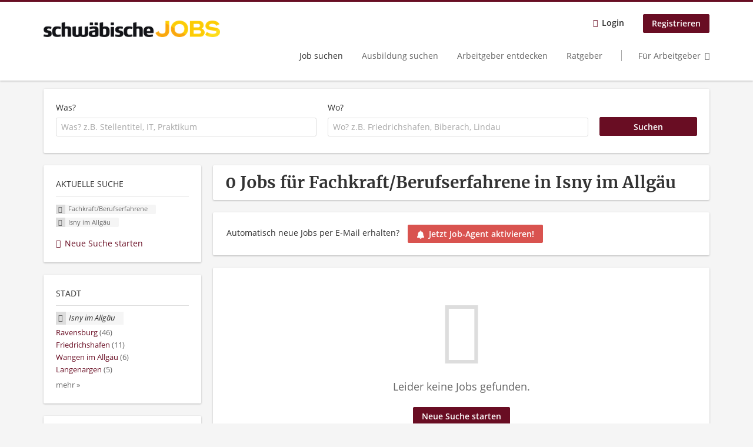

--- FILE ---
content_type: text/javascript
request_url: https://app.usercentrics.eu/browser-ui/latest/bundle_legacy.js
body_size: 257220
content:
!function(){"use strict";var e="undefined"!=typeof globalThis?globalThis:"undefined"!=typeof window?window:"undefined"!=typeof global?global:"undefined"!=typeof self?self:{},t=function(e){return e&&e.Math===Math&&e},n=t("object"==typeof globalThis&&globalThis)||t("object"==typeof window&&window)||t("object"==typeof self&&self)||t("object"==typeof e&&e)||t("object"==typeof e&&e)||function(){return this}()||Function("return this")(),r={},i=function(e){try{return!!e()}catch(t){return!0}},o=!i(function(){return 7!==Object.defineProperty({},1,{get:function(){return 7}})[1]}),s=!i(function(){var e=function(){}.bind();return"function"!=typeof e||e.hasOwnProperty("prototype")}),a=s,c=Function.prototype.call,u=a?c.bind(c):function(){return c.apply(c,arguments)},l={},d={}.propertyIsEnumerable,f=Object.getOwnPropertyDescriptor,p=f&&!d.call({1:2},1);l.f=p?function(e){var t=f(this,e);return!!t&&t.enumerable}:d;var h,g,v=function(e,t){return{enumerable:!(1&e),configurable:!(2&e),writable:!(4&e),value:t}},m=s,y=Function.prototype,b=y.call,S=m&&y.bind.bind(b,b),E=m?S:function(e){return function(){return b.apply(e,arguments)}},C=E,T=C({}.toString),I=C("".slice),_=function(e){return I(T(e),8,-1)},w=i,O=_,A=Object,L=E("".split),N=w(function(){return!A("z").propertyIsEnumerable(0)})?function(e){return"String"===O(e)?L(e,""):A(e)}:A,P=function(e){return null==e},x=P,R=TypeError,D=function(e){if(x(e))throw new R("Can't call method on "+e);return e},k=N,V=D,U=function(e){return k(V(e))},M="object"==typeof document&&document.all,F=void 0===M&&void 0!==M?function(e){return"function"==typeof e||e===M}:function(e){return"function"==typeof e},B=F,j=function(e){return"object"==typeof e?null!==e:B(e)},G=n,H=F,z=function(e,t){return arguments.length<2?(n=G[e],H(n)?n:void 0):G[e]&&G[e][t];var n},Y=E({}.isPrototypeOf),W=n.navigator,K=W&&W.userAgent,q=K?String(K):"",J=n,$=q,X=J.process,Q=J.Deno,Z=X&&X.versions||Q&&Q.version,ee=Z&&Z.v8;ee&&(g=(h=ee.split("."))[0]>0&&h[0]<4?1:+(h[0]+h[1])),!g&&$&&(!(h=$.match(/Edge\/(\d+)/))||h[1]>=74)&&(h=$.match(/Chrome\/(\d+)/))&&(g=+h[1]);var te=g,ne=te,re=i,ie=n.String,oe=!!Object.getOwnPropertySymbols&&!re(function(){var e=Symbol("symbol detection");return!ie(e)||!(Object(e)instanceof Symbol)||!Symbol.sham&&ne&&ne<41}),se=oe&&!Symbol.sham&&"symbol"==typeof Symbol.iterator,ae=z,ce=F,ue=Y,le=Object,de=se?function(e){return"symbol"==typeof e}:function(e){var t=ae("Symbol");return ce(t)&&ue(t.prototype,le(e))},fe=String,pe=function(e){try{return fe(e)}catch(t){return"Object"}},he=F,ge=pe,ve=TypeError,me=function(e){if(he(e))return e;throw new ve(ge(e)+" is not a function")},ye=me,be=P,Se=function(e,t){var n=e[t];return be(n)?void 0:ye(n)},Ee=u,Ce=F,Te=j,Ie=TypeError,_e=function(e,t){var n,r;if("string"===t&&Ce(n=e.toString)&&!Te(r=Ee(n,e)))return r;if(Ce(n=e.valueOf)&&!Te(r=Ee(n,e)))return r;if("string"!==t&&Ce(n=e.toString)&&!Te(r=Ee(n,e)))return r;throw new Ie("Can't convert object to primitive value")},we={exports:{}},Oe=n,Ae=Object.defineProperty,Le=function(e,t){try{Ae(Oe,e,{value:t,configurable:!0,writable:!0})}catch(n){Oe[e]=t}return t},Ne=n,Pe=Le,xe="__core-js_shared__",Re=we.exports=Ne[xe]||Pe(xe,{});(Re.versions||(Re.versions=[])).push({version:"3.47.0",mode:"global",copyright:"© 2014-2025 Denis Pushkarev (zloirock.ru), 2025 CoreJS Company (core-js.io)",license:"https://github.com/zloirock/core-js/blob/v3.47.0/LICENSE",source:"https://github.com/zloirock/core-js"});var De=we.exports,ke=function(e,t){return De[e]||(De[e]=t||{})},Ve=D,Ue=Object,Me=function(e){return Ue(Ve(e))},Fe=Me,Be=E({}.hasOwnProperty),je=Object.hasOwn||function(e,t){return Be(Fe(e),t)},Ge=E,He=0,ze=Math.random(),Ye=Ge(1.1.toString),We=function(e){return"Symbol("+(void 0===e?"":e)+")_"+Ye(++He+ze,36)},Ke=ke,qe=je,Je=We,$e=oe,Xe=se,Qe=n.Symbol,Ze=Ke("wks"),et=Xe?Qe.for||Qe:Qe&&Qe.withoutSetter||Je,tt=function(e){return qe(Ze,e)||(Ze[e]=$e&&qe(Qe,e)?Qe[e]:et("Symbol."+e)),Ze[e]},nt=u,rt=j,it=de,ot=Se,st=_e,at=TypeError,ct=tt("toPrimitive"),ut=function(e,t){if(!rt(e)||it(e))return e;var n,r=ot(e,ct);if(r){if(void 0===t&&(t="default"),n=nt(r,e,t),!rt(n)||it(n))return n;throw new at("Can't convert object to primitive value")}return void 0===t&&(t="number"),st(e,t)},lt=ut,dt=de,ft=function(e){var t=lt(e,"string");return dt(t)?t:t+""},pt=j,ht=n.document,gt=pt(ht)&&pt(ht.createElement),vt=function(e){return gt?ht.createElement(e):{}},mt=vt,yt=!o&&!i(function(){return 7!==Object.defineProperty(mt("div"),"a",{get:function(){return 7}}).a}),bt=o,St=u,Et=l,Ct=v,Tt=U,It=ft,_t=je,wt=yt,Ot=Object.getOwnPropertyDescriptor;r.f=bt?Ot:function(e,t){if(e=Tt(e),t=It(t),wt)try{return Ot(e,t)}catch(n){}if(_t(e,t))return Ct(!St(Et.f,e,t),e[t])};var At={},Lt=o&&i(function(){return 42!==Object.defineProperty(function(){},"prototype",{value:42,writable:!1}).prototype}),Nt=j,Pt=String,xt=TypeError,Rt=function(e){if(Nt(e))return e;throw new xt(Pt(e)+" is not an object")},Dt=o,kt=yt,Vt=Lt,Ut=Rt,Mt=ft,Ft=TypeError,Bt=Object.defineProperty,jt=Object.getOwnPropertyDescriptor,Gt="enumerable",Ht="configurable",zt="writable";At.f=Dt?Vt?function(e,t,n){if(Ut(e),t=Mt(t),Ut(n),"function"==typeof e&&"prototype"===t&&"value"in n&&zt in n&&!n[zt]){var r=jt(e,t);r&&r[zt]&&(e[t]=n.value,n={configurable:Ht in n?n[Ht]:r[Ht],enumerable:Gt in n?n[Gt]:r[Gt],writable:!1})}return Bt(e,t,n)}:Bt:function(e,t,n){if(Ut(e),t=Mt(t),Ut(n),kt)try{return Bt(e,t,n)}catch(r){}if("get"in n||"set"in n)throw new Ft("Accessors not supported");return"value"in n&&(e[t]=n.value),e};var Yt=At,Wt=v,Kt=o?function(e,t,n){return Yt.f(e,t,Wt(1,n))}:function(e,t,n){return e[t]=n,e},qt={exports:{}},Jt=o,$t=je,Xt=Function.prototype,Qt=Jt&&Object.getOwnPropertyDescriptor,Zt=$t(Xt,"name"),en={EXISTS:Zt,PROPER:Zt&&"something"===function(){}.name,CONFIGURABLE:Zt&&(!Jt||Jt&&Qt(Xt,"name").configurable)},tn=E,nn=F,rn=we.exports,on=tn(Function.toString);nn(rn.inspectSource)||(rn.inspectSource=function(e){return on(e)});var sn,an,cn,un=rn.inspectSource,ln=F,dn=n.WeakMap,fn=ln(dn)&&/native code/.test(String(dn)),pn=We,hn=ke("keys"),gn=function(e){return hn[e]||(hn[e]=pn(e))},vn={},mn=fn,yn=n,bn=j,Sn=Kt,En=je,Cn=we.exports,Tn=gn,In=vn,_n="Object already initialized",wn=yn.TypeError,On=yn.WeakMap;if(mn||Cn.state){var An=Cn.state||(Cn.state=new On);An.get=An.get,An.has=An.has,An.set=An.set,sn=function(e,t){if(An.has(e))throw new wn(_n);return t.facade=e,An.set(e,t),t},an=function(e){return An.get(e)||{}},cn=function(e){return An.has(e)}}else{var Ln=Tn("state");In[Ln]=!0,sn=function(e,t){if(En(e,Ln))throw new wn(_n);return t.facade=e,Sn(e,Ln,t),t},an=function(e){return En(e,Ln)?e[Ln]:{}},cn=function(e){return En(e,Ln)}}var Nn={set:sn,get:an,has:cn,enforce:function(e){return cn(e)?an(e):sn(e,{})},getterFor:function(e){return function(t){var n;if(!bn(t)||(n=an(t)).type!==e)throw new wn("Incompatible receiver, "+e+" required");return n}}},Pn=E,xn=i,Rn=F,Dn=je,kn=o,Vn=en.CONFIGURABLE,Un=un,Mn=Nn.enforce,Fn=Nn.get,Bn=String,jn=Object.defineProperty,Gn=Pn("".slice),Hn=Pn("".replace),zn=Pn([].join),Yn=kn&&!xn(function(){return 8!==jn(function(){},"length",{value:8}).length}),Wn=String(String).split("String"),Kn=qt.exports=function(e,t,n){"Symbol("===Gn(Bn(t),0,7)&&(t="["+Hn(Bn(t),/^Symbol\(([^)]*)\).*$/,"$1")+"]"),n&&n.getter&&(t="get "+t),n&&n.setter&&(t="set "+t),(!Dn(e,"name")||Vn&&e.name!==t)&&(kn?jn(e,"name",{value:t,configurable:!0}):e.name=t),Yn&&n&&Dn(n,"arity")&&e.length!==n.arity&&jn(e,"length",{value:n.arity});try{n&&Dn(n,"constructor")&&n.constructor?kn&&jn(e,"prototype",{writable:!1}):e.prototype&&(e.prototype=void 0)}catch(i){}var r=Mn(e);return Dn(r,"source")||(r.source=zn(Wn,"string"==typeof t?t:"")),e};Function.prototype.toString=Kn(function(){return Rn(this)&&Fn(this).source||Un(this)},"toString");var qn=F,Jn=At,$n=qt.exports,Xn=Le,Qn=function(e,t,n,r){r||(r={});var i=r.enumerable,o=void 0!==r.name?r.name:t;if(qn(n)&&$n(n,o,r),r.global)i?e[t]=n:Xn(t,n);else{try{r.unsafe?e[t]&&(i=!0):delete e[t]}catch(s){}i?e[t]=n:Jn.f(e,t,{value:n,enumerable:!1,configurable:!r.nonConfigurable,writable:!r.nonWritable})}return e},Zn={},er=Math.ceil,tr=Math.floor,nr=Math.trunc||function(e){var t=+e;return(t>0?tr:er)(t)},rr=nr,ir=function(e){var t=+e;return t!=t||0===t?0:rr(t)},or=ir,sr=Math.max,ar=Math.min,cr=function(e,t){var n=or(e);return n<0?sr(n+t,0):ar(n,t)},ur=ir,lr=Math.min,dr=function(e){var t=ur(e);return t>0?lr(t,9007199254740991):0},fr=dr,pr=function(e){return fr(e.length)},hr=U,gr=cr,vr=pr,mr=function(e){return function(t,n,r){var i=hr(t),o=vr(i);if(0===o)return!e&&-1;var s,a=gr(r,o);if(e&&n!=n){for(;o>a;)if((s=i[a++])!=s)return!0}else for(;o>a;a++)if((e||a in i)&&i[a]===n)return e||a||0;return!e&&-1}},yr={includes:mr(!0),indexOf:mr(!1)},br=je,Sr=U,Er=yr.indexOf,Cr=vn,Tr=E([].push),Ir=function(e,t){var n,r=Sr(e),i=0,o=[];for(n in r)!br(Cr,n)&&br(r,n)&&Tr(o,n);for(;t.length>i;)br(r,n=t[i++])&&(~Er(o,n)||Tr(o,n));return o},_r=["constructor","hasOwnProperty","isPrototypeOf","propertyIsEnumerable","toLocaleString","toString","valueOf"],wr=Ir,Or=_r.concat("length","prototype");Zn.f=Object.getOwnPropertyNames||function(e){return wr(e,Or)};var Ar={};Ar.f=Object.getOwnPropertySymbols;var Lr=z,Nr=Zn,Pr=Ar,xr=Rt,Rr=E([].concat),Dr=Lr("Reflect","ownKeys")||function(e){var t=Nr.f(xr(e)),n=Pr.f;return n?Rr(t,n(e)):t},kr=je,Vr=Dr,Ur=r,Mr=At,Fr=function(e,t,n){for(var r=Vr(t),i=Mr.f,o=Ur.f,s=0;s<r.length;s++){var a=r[s];kr(e,a)||n&&kr(n,a)||i(e,a,o(t,a))}},Br=i,jr=F,Gr=/#|\.prototype\./,Hr=function(e,t){var n=Yr[zr(e)];return n===Kr||n!==Wr&&(jr(t)?Br(t):!!t)},zr=Hr.normalize=function(e){return String(e).replace(Gr,".").toLowerCase()},Yr=Hr.data={},Wr=Hr.NATIVE="N",Kr=Hr.POLYFILL="P",qr=Hr,Jr=n,$r=r.f,Xr=Kt,Qr=Qn,Zr=Le,ei=Fr,ti=qr,ni=function(e,t){var n,r,i,o,s,a=e.target,c=e.global,u=e.stat;if(n=c?Jr:u?Jr[a]||Zr(a,{}):Jr[a]&&Jr[a].prototype)for(r in t){if(o=t[r],i=e.dontCallGetSet?(s=$r(n,r))&&s.value:n[r],!ti(c?r:a+(u?".":"#")+r,e.forced)&&void 0!==i){if(typeof o==typeof i)continue;ei(o,i)}(e.sham||i&&i.sham)&&Xr(o,"sham",!0),Qr(n,r,o,e)}},ri=ni,ii=o,oi=At.f;ri({target:"Object",stat:!0,forced:Object.defineProperty!==oi,sham:!ii},{defineProperty:oi});var si={};si[tt("toStringTag")]="z";var ai="[object z]"===String(si),ci=ai,ui=F,li=_,di=tt("toStringTag"),fi=Object,pi="Arguments"===li(function(){return arguments}()),hi=ci?li:function(e){var t,n,r;return void 0===e?"Undefined":null===e?"Null":"string"==typeof(n=function(e,t){try{return e[t]}catch(n){}}(t=fi(e),di))?n:pi?li(t):"Object"===(r=li(t))&&ui(t.callee)?"Arguments":r},gi=hi,vi=String,mi=function(e){if("Symbol"===gi(e))throw new TypeError("Cannot convert a Symbol value to a string");return vi(e)},yi={},bi=Ir,Si=_r,Ei=Object.keys||function(e){return bi(e,Si)},Ci=o,Ti=Lt,Ii=At,_i=Rt,wi=U,Oi=Ei;yi.f=Ci&&!Ti?Object.defineProperties:function(e,t){_i(e);for(var n,r=wi(t),i=Oi(t),o=i.length,s=0;o>s;)Ii.f(e,n=i[s++],r[n]);return e};var Ai,Li=z("document","documentElement"),Ni=Rt,Pi=yi,xi=_r,Ri=vn,Di=Li,ki=vt,Vi="prototype",Ui="script",Mi=gn("IE_PROTO"),Fi=function(){},Bi=function(e){return"<"+Ui+">"+e+"</"+Ui+">"},ji=function(e){e.write(Bi("")),e.close();var t=e.parentWindow.Object;return e=null,t},Gi=function(){try{Ai=new ActiveXObject("htmlfile")}catch(i){}var e,t,n;Gi="undefined"!=typeof document?document.domain&&Ai?ji(Ai):(t=ki("iframe"),n="java"+Ui+":",t.style.display="none",Di.appendChild(t),t.src=String(n),(e=t.contentWindow.document).open(),e.write(Bi("document.F=Object")),e.close(),e.F):ji(Ai);for(var r=xi.length;r--;)delete Gi[Vi][xi[r]];return Gi()};Ri[Mi]=!0;var Hi=Object.create||function(e,t){var n;return null!==e?(Fi[Vi]=Ni(e),n=new Fi,Fi[Vi]=null,n[Mi]=e):n=Gi(),void 0===t?n:Pi.f(n,t)},zi={},Yi=E([].slice),Wi=_,Ki=U,qi=Zn.f,Ji=Yi,$i="object"==typeof window&&window&&Object.getOwnPropertyNames?Object.getOwnPropertyNames(window):[];zi.f=function(e){return $i&&"Window"===Wi(e)?function(e){try{return qi(e)}catch(t){return Ji($i)}}(e):qi(Ki(e))};var Xi=qt.exports,Qi=At,Zi=function(e,t,n){return n.get&&Xi(n.get,t,{getter:!0}),n.set&&Xi(n.set,t,{setter:!0}),Qi.f(e,t,n)},eo={},to=tt;eo.f=to;var no=n,ro=no,io=je,oo=eo,so=At.f,ao=function(e){var t=ro.Symbol||(ro.Symbol={});io(t,e)||so(t,e,{value:oo.f(e)})},co=u,uo=z,lo=tt,fo=Qn,po=function(){var e=uo("Symbol"),t=e&&e.prototype,n=t&&t.valueOf,r=lo("toPrimitive");t&&!t[r]&&fo(t,r,function(e){return co(n,this)},{arity:1})},ho=At.f,go=je,vo=tt("toStringTag"),mo=function(e,t,n){e&&!n&&(e=e.prototype),e&&!go(e,vo)&&ho(e,vo,{configurable:!0,value:t})},yo=_,bo=E,So=function(e){if("Function"===yo(e))return bo(e)},Eo=me,Co=s,To=So(So.bind),Io=function(e,t){return Eo(e),void 0===t?e:Co?To(e,t):function(){return e.apply(t,arguments)}},_o=_,wo=Array.isArray||function(e){return"Array"===_o(e)},Oo=E,Ao=i,Lo=F,No=hi,Po=un,xo=function(){},Ro=z("Reflect","construct"),Do=/^\s*(?:class|function)\b/,ko=Oo(Do.exec),Vo=!Do.test(xo),Uo=function(e){if(!Lo(e))return!1;try{return Ro(xo,[],e),!0}catch(t){return!1}},Mo=function(e){if(!Lo(e))return!1;switch(No(e)){case"AsyncFunction":case"GeneratorFunction":case"AsyncGeneratorFunction":return!1}try{return Vo||!!ko(Do,Po(e))}catch(t){return!0}};Mo.sham=!0;var Fo=!Ro||Ao(function(){var e;return Uo(Uo.call)||!Uo(Object)||!Uo(function(){e=!0})||e})?Mo:Uo,Bo=wo,jo=Fo,Go=j,Ho=tt("species"),zo=Array,Yo=function(e){var t;return Bo(e)&&(t=e.constructor,(jo(t)&&(t===zo||Bo(t.prototype))||Go(t)&&null===(t=t[Ho]))&&(t=void 0)),void 0===t?zo:t},Wo=function(e,t){return new(Yo(e))(0===t?0:t)},Ko=Io,qo=N,Jo=Me,$o=pr,Xo=Wo,Qo=E([].push),Zo=function(e){var t=1===e,n=2===e,r=3===e,i=4===e,o=6===e,s=7===e,a=5===e||o;return function(c,u,l,d){for(var f,p,h=Jo(c),g=qo(h),v=$o(g),m=Ko(u,l),y=0,b=d||Xo,S=t?b(c,v):n||s?b(c,0):void 0;v>y;y++)if((a||y in g)&&(p=m(f=g[y],y,h),e))if(t)S[y]=p;else if(p)switch(e){case 3:return!0;case 5:return f;case 6:return y;case 2:Qo(S,f)}else switch(e){case 4:return!1;case 7:Qo(S,f)}return o?-1:r||i?i:S}},es={forEach:Zo(0),map:Zo(1),filter:Zo(2),some:Zo(3),every:Zo(4),find:Zo(5),findIndex:Zo(6),filterReject:Zo(7)},ts=ni,ns=n,rs=u,is=E,os=o,ss=oe,as=i,cs=je,us=Y,ls=Rt,ds=U,fs=ft,ps=mi,hs=v,gs=Hi,vs=Ei,ms=Zn,ys=zi,bs=Ar,Ss=r,Es=At,Cs=yi,Ts=l,Is=Qn,_s=Zi,ws=ke,Os=vn,As=We,Ls=tt,Ns=eo,Ps=ao,xs=po,Rs=mo,Ds=Nn,ks=es.forEach,Vs=gn("hidden"),Us="Symbol",Ms="prototype",Fs=Ds.set,Bs=Ds.getterFor(Us),js=Object[Ms],Gs=ns.Symbol,Hs=Gs&&Gs[Ms],zs=ns.RangeError,Ys=ns.TypeError,Ws=ns.QObject,Ks=Ss.f,qs=Es.f,Js=ys.f,$s=Ts.f,Xs=is([].push),Qs=ws("symbols"),Zs=ws("op-symbols"),ea=ws("wks"),ta=!Ws||!Ws[Ms]||!Ws[Ms].findChild,na=function(e,t,n){var r=Ks(js,t);r&&delete js[t],qs(e,t,n),r&&e!==js&&qs(js,t,r)},ra=os&&as(function(){return 7!==gs(qs({},"a",{get:function(){return qs(this,"a",{value:7}).a}})).a})?na:qs,ia=function(e,t){var n=Qs[e]=gs(Hs);return Fs(n,{type:Us,tag:e,description:t}),os||(n.description=t),n},oa=function(e,t,n){e===js&&oa(Zs,t,n),ls(e);var r=fs(t);return ls(n),cs(Qs,r)?(n.enumerable?(cs(e,Vs)&&e[Vs][r]&&(e[Vs][r]=!1),n=gs(n,{enumerable:hs(0,!1)})):(cs(e,Vs)||qs(e,Vs,hs(1,gs(null))),e[Vs][r]=!0),ra(e,r,n)):qs(e,r,n)},sa=function(e,t){ls(e);var n=ds(t),r=vs(n).concat(la(n));return ks(r,function(t){os&&!rs(aa,n,t)||oa(e,t,n[t])}),e},aa=function(e){var t=fs(e),n=rs($s,this,t);return!(this===js&&cs(Qs,t)&&!cs(Zs,t))&&(!(n||!cs(this,t)||!cs(Qs,t)||cs(this,Vs)&&this[Vs][t])||n)},ca=function(e,t){var n=ds(e),r=fs(t);if(n!==js||!cs(Qs,r)||cs(Zs,r)){var i=Ks(n,r);return!i||!cs(Qs,r)||cs(n,Vs)&&n[Vs][r]||(i.enumerable=!0),i}},ua=function(e){var t=Js(ds(e)),n=[];return ks(t,function(e){cs(Qs,e)||cs(Os,e)||Xs(n,e)}),n},la=function(e){var t=e===js,n=Js(t?Zs:ds(e)),r=[];return ks(n,function(e){!cs(Qs,e)||t&&!cs(js,e)||Xs(r,Qs[e])}),r};ss||(Gs=function(){if(us(Hs,this))throw new Ys("Symbol is not a constructor");var e=arguments.length&&void 0!==arguments[0]?ps(arguments[0]):void 0,t=As(e),n=function(e){var r=void 0===this?ns:this;r===js&&rs(n,Zs,e),cs(r,Vs)&&cs(r[Vs],t)&&(r[Vs][t]=!1);var i=hs(1,e);try{ra(r,t,i)}catch(o){if(!(o instanceof zs))throw o;na(r,t,i)}};return os&&ta&&ra(js,t,{configurable:!0,set:n}),ia(t,e)},Is(Hs=Gs[Ms],"toString",function(){return Bs(this).tag}),Is(Gs,"withoutSetter",function(e){return ia(As(e),e)}),Ts.f=aa,Es.f=oa,Cs.f=sa,Ss.f=ca,ms.f=ys.f=ua,bs.f=la,Ns.f=function(e){return ia(Ls(e),e)},os&&(_s(Hs,"description",{configurable:!0,get:function(){return Bs(this).description}}),Is(js,"propertyIsEnumerable",aa,{unsafe:!0}))),ts({global:!0,constructor:!0,wrap:!0,forced:!ss,sham:!ss},{Symbol:Gs}),ks(vs(ea),function(e){Ps(e)}),ts({target:Us,stat:!0,forced:!ss},{useSetter:function(){ta=!0},useSimple:function(){ta=!1}}),ts({target:"Object",stat:!0,forced:!ss,sham:!os},{create:function(e,t){return void 0===t?gs(e):sa(gs(e),t)},defineProperty:oa,defineProperties:sa,getOwnPropertyDescriptor:ca}),ts({target:"Object",stat:!0,forced:!ss},{getOwnPropertyNames:ua}),xs(),Rs(Gs,Us),Os[Vs]=!0;var da=oe&&!!Symbol.for&&!!Symbol.keyFor,fa=ni,pa=z,ha=je,ga=mi,va=ke,ma=da,ya=va("string-to-symbol-registry"),ba=va("symbol-to-string-registry");fa({target:"Symbol",stat:!0,forced:!ma},{for:function(e){var t=ga(e);if(ha(ya,t))return ya[t];var n=pa("Symbol")(t);return ya[t]=n,ba[n]=t,n}});var Sa=ni,Ea=je,Ca=de,Ta=pe,Ia=da,_a=ke("symbol-to-string-registry");Sa({target:"Symbol",stat:!0,forced:!Ia},{keyFor:function(e){if(!Ca(e))throw new TypeError(Ta(e)+" is not a symbol");if(Ea(_a,e))return _a[e]}});var wa=s,Oa=Function.prototype,Aa=Oa.apply,La=Oa.call,Na="object"==typeof Reflect&&Reflect.apply||(wa?La.bind(Aa):function(){return La.apply(Aa,arguments)}),Pa=j,xa=Nn.get,Ra=E,Da=je,ka=SyntaxError,Va=parseInt,Ua=String.fromCharCode,Ma=Ra("".charAt),Fa=Ra("".slice),Ba=Ra(/./.exec),ja={'\\"':'"',"\\\\":"\\","\\/":"/","\\b":"\b","\\f":"\f","\\n":"\n","\\r":"\r","\\t":"\t"},Ga=/^[\da-f]{4}$/i,Ha=/^[\u0000-\u001F]$/,za=!i(function(){var e="9007199254740993",t=JSON.rawJSON(e);return!JSON.isRawJSON(t)||JSON.stringify(t)!==e}),Ya=ni,Wa=z,Ka=Na,qa=u,Ja=E,$a=i,Xa=wo,Qa=F,Za=function(e){if(!Pa(e))return!1;var t=xa(e);return!!t&&"RawJSON"===t.type},ec=de,tc=_,nc=mi,rc=Yi,ic=function(e,t){for(var n=!0,r="";t<e.length;){var i=Ma(e,t);if("\\"===i){var o=Fa(e,t,t+2);if(Da(ja,o))r+=ja[o],t+=2;else{if("\\u"!==o)throw new ka('Unknown escape sequence: "'+o+'"');var s=Fa(e,t+=2,t+4);if(!Ba(Ga,s))throw new ka("Bad Unicode escape at: "+t);r+=Ua(Va(s,16)),t+=4}}else{if('"'===i){n=!1,t++;break}if(Ba(Ha,i))throw new ka("Bad control character in string literal at: "+t);r+=i,t++}}if(n)throw new ka("Unterminated string at: "+t);return{value:r,end:t}},oc=We,sc=oe,ac=za,cc=String,uc=Wa("JSON","stringify"),lc=Ja(/./.exec),dc=Ja("".charAt),fc=Ja("".charCodeAt),pc=Ja("".replace),hc=Ja("".slice),gc=Ja([].push),vc=Ja(1.1.toString),mc=/[\uD800-\uDFFF]/g,yc=/^[\uD800-\uDBFF]$/,bc=/^[\uDC00-\uDFFF]$/,Sc=oc(),Ec=Sc.length,Cc=!sc||$a(function(){var e=Wa("Symbol")("stringify detection");return"[null]"!==uc([e])||"{}"!==uc({a:e})||"{}"!==uc(Object(e))}),Tc=$a(function(){return'"\\udf06\\ud834"'!==uc("\udf06\ud834")||'"\\udead"'!==uc("\udead")}),Ic=Cc?function(e,t){var n=rc(arguments),r=wc(t);if(Qa(r)||void 0!==e&&!ec(e))return n[1]=function(e,t){if(Qa(r)&&(t=qa(r,this,cc(e),t)),!ec(t))return t},Ka(uc,null,n)}:uc,_c=function(e,t,n){var r=dc(n,t-1),i=dc(n,t+1);return lc(yc,e)&&!lc(bc,i)||lc(bc,e)&&!lc(yc,r)?"\\u"+vc(fc(e,0),16):e},wc=function(e){if(Qa(e))return e;if(Xa(e)){for(var t=e.length,n=[],r=0;r<t;r++){var i=e[r];"string"==typeof i?gc(n,i):"number"!=typeof i&&"Number"!==tc(i)&&"String"!==tc(i)||gc(n,nc(i))}var o=n.length,s=!0;return function(e,t){if(s)return s=!1,t;if(Xa(this))return t;for(var r=0;r<o;r++)if(n[r]===e)return t}}};uc&&Ya({target:"JSON",stat:!0,arity:3,forced:Cc||Tc||!ac},{stringify:function(e,t,n){var r=wc(t),i=[],o=Ic(e,function(e,t){var n=Qa(r)?qa(r,this,cc(e),t):t;return!ac&&Za(n)?Sc+(gc(i,n.rawJSON)-1):n},n);if("string"!=typeof o)return o;if(Tc&&(o=pc(o,mc,_c)),ac)return o;for(var s="",a=o.length,c=0;c<a;c++){var u=dc(o,c);if('"'===u){var l=ic(o,++c).end-1,d=hc(o,c,l);s+=hc(d,0,Ec)===Sc?i[hc(d,Ec)]:'"'+d+'"',c=l}else s+=u}return s}});var Oc=Ar,Ac=Me;ni({target:"Object",stat:!0,forced:!oe||i(function(){Oc.f(1)})},{getOwnPropertySymbols:function(e){var t=Oc.f;return t?t(Ac(e)):[]}});var Lc=ni,Nc=o,Pc=E,xc=je,Rc=F,Dc=Y,kc=mi,Vc=Zi,Uc=Fr,Mc=n.Symbol,Fc=Mc&&Mc.prototype;if(Nc&&Rc(Mc)&&(!("description"in Fc)||void 0!==Mc().description)){var Bc={},jc=function(){var e=arguments.length<1||void 0===arguments[0]?void 0:kc(arguments[0]),t=Dc(Fc,this)?new Mc(e):void 0===e?Mc():Mc(e);return""===e&&(Bc[t]=!0),t};Uc(jc,Mc),jc.prototype=Fc,Fc.constructor=jc;var Gc="Symbol(description detection)"===String(Mc("description detection")),Hc=Pc(Fc.valueOf),zc=Pc(Fc.toString),Yc=/^Symbol\((.*)\)[^)]+$/,Wc=Pc("".replace),Kc=Pc("".slice);Vc(Fc,"description",{configurable:!0,get:function(){var e=Hc(this);if(xc(Bc,e))return"";var t=zc(e),n=Gc?Kc(t,7,-1):Wc(t,Yc,"$1");return""===n?void 0:n}}),Lc({global:!0,constructor:!0,forced:!0},{Symbol:jc})}ao("iterator");var qc=tt,Jc=Hi,$c=At.f,Xc=qc("unscopables"),Qc=Array.prototype;void 0===Qc[Xc]&&$c(Qc,Xc,{configurable:!0,value:Jc(null)});var Zc,eu,tu,nu=function(e){Qc[Xc][e]=!0},ru={},iu=!i(function(){function e(){}return e.prototype.constructor=null,Object.getPrototypeOf(new e)!==e.prototype}),ou=je,su=F,au=Me,cu=iu,uu=gn("IE_PROTO"),lu=Object,du=lu.prototype,fu=cu?lu.getPrototypeOf:function(e){var t=au(e);if(ou(t,uu))return t[uu];var n=t.constructor;return su(n)&&t instanceof n?n.prototype:t instanceof lu?du:null},pu=i,hu=F,gu=j,vu=fu,mu=Qn,yu=tt("iterator"),bu=!1;[].keys&&("next"in(tu=[].keys())?(eu=vu(vu(tu)))!==Object.prototype&&(Zc=eu):bu=!0);var Su=!gu(Zc)||pu(function(){var e={};return Zc[yu].call(e)!==e});Su&&(Zc={}),hu(Zc[yu])||mu(Zc,yu,function(){return this});var Eu={IteratorPrototype:Zc,BUGGY_SAFARI_ITERATORS:bu},Cu=Eu.IteratorPrototype,Tu=Hi,Iu=v,_u=mo,wu=ru,Ou=function(){return this},Au=function(e,t,n,r){var i=t+" Iterator";return e.prototype=Tu(Cu,{next:Iu(+!r,n)}),_u(e,i,!1),wu[i]=Ou,e},Lu=E,Nu=me,Pu=j,xu=function(e){return Pu(e)||null===e},Ru=String,Du=TypeError,ku=function(e,t,n){try{return Lu(Nu(Object.getOwnPropertyDescriptor(e,t)[n]))}catch(r){}},Vu=j,Uu=D,Mu=function(e){if(xu(e))return e;throw new Du("Can't set "+Ru(e)+" as a prototype")},Fu=Object.setPrototypeOf||("__proto__"in{}?function(){var e,t=!1,n={};try{(e=ku(Object.prototype,"__proto__","set"))(n,[]),t=n instanceof Array}catch(r){}return function(n,r){return Uu(n),Mu(r),Vu(n)?(t?e(n,r):n.__proto__=r,n):n}}():void 0),Bu=ni,ju=u,Gu=F,Hu=Au,zu=fu,Yu=Fu,Wu=mo,Ku=Kt,qu=Qn,Ju=ru,$u=en.PROPER,Xu=en.CONFIGURABLE,Qu=Eu.IteratorPrototype,Zu=Eu.BUGGY_SAFARI_ITERATORS,el=tt("iterator"),tl="keys",nl="values",rl="entries",il=function(){return this},ol=function(e,t,n,r,i,o,s){Hu(n,t,r);var a,c,u,l=function(e){if(e===i&&g)return g;if(!Zu&&e&&e in p)return p[e];switch(e){case tl:case nl:case rl:return function(){return new n(this,e)}}return function(){return new n(this)}},d=t+" Iterator",f=!1,p=e.prototype,h=p[el]||p["@@iterator"]||i&&p[i],g=!Zu&&h||l(i),v="Array"===t&&p.entries||h;if(v&&(a=zu(v.call(new e)))!==Object.prototype&&a.next&&(zu(a)!==Qu&&(Yu?Yu(a,Qu):Gu(a[el])||qu(a,el,il)),Wu(a,d,!0)),$u&&i===nl&&h&&h.name!==nl&&(Xu?Ku(p,"name",nl):(f=!0,g=function(){return ju(h,this)})),i)if(c={values:l(nl),keys:o?g:l(tl),entries:l(rl)},s)for(u in c)(Zu||f||!(u in p))&&qu(p,u,c[u]);else Bu({target:t,proto:!0,forced:Zu||f},c);return p[el]!==g&&qu(p,el,g,{name:i}),Ju[t]=g,c},sl=function(e,t){return{value:e,done:t}},al=U,cl=nu,ul=ru,ll=Nn,dl=At.f,fl=ol,pl=sl,hl=o,gl="Array Iterator",vl=ll.set,ml=ll.getterFor(gl),yl=fl(Array,"Array",function(e,t){vl(this,{type:gl,target:al(e),index:0,kind:t})},function(){var e=ml(this),t=e.target,n=e.index++;if(!t||n>=t.length)return e.target=null,pl(void 0,!0);switch(e.kind){case"keys":return pl(n,!1);case"values":return pl(t[n],!1)}return pl([n,t[n]],!1)},"values"),bl=ul.Arguments=ul.Array;if(cl("keys"),cl("values"),cl("entries"),hl&&"values"!==bl.name)try{dl(bl,"name",{value:"values"})}catch(Bue){}var Sl=hi,El=ai?{}.toString:function(){return"[object "+Sl(this)+"]"};ai||Qn(Object.prototype,"toString",El,{unsafe:!0});var Cl=E,Tl=ir,Il=mi,_l=D,wl=Cl("".charAt),Ol=Cl("".charCodeAt),Al=Cl("".slice),Ll=function(e){return function(t,n){var r,i,o=Il(_l(t)),s=Tl(n),a=o.length;return s<0||s>=a?e?"":void 0:(r=Ol(o,s))<55296||r>56319||s+1===a||(i=Ol(o,s+1))<56320||i>57343?e?wl(o,s):r:e?Al(o,s,s+2):i-56320+(r-55296<<10)+65536}},Nl={codeAt:Ll(!1),charAt:Ll(!0)},Pl=Nl.charAt,xl=mi,Rl=Nn,Dl=ol,kl=sl,Vl="String Iterator",Ul=Rl.set,Ml=Rl.getterFor(Vl);Dl(String,"String",function(e){Ul(this,{type:Vl,string:xl(e),index:0})},function(){var e,t=Ml(this),n=t.string,r=t.index;return r>=n.length?kl(void 0,!0):(e=Pl(n,r),t.index+=e.length,kl(e,!1))});var Fl={CSSRuleList:0,CSSStyleDeclaration:0,CSSValueList:0,ClientRectList:0,DOMRectList:0,DOMStringList:0,DOMTokenList:1,DataTransferItemList:0,FileList:0,HTMLAllCollection:0,HTMLCollection:0,HTMLFormElement:0,HTMLSelectElement:0,MediaList:0,MimeTypeArray:0,NamedNodeMap:0,NodeList:1,PaintRequestList:0,Plugin:0,PluginArray:0,SVGLengthList:0,SVGNumberList:0,SVGPathSegList:0,SVGPointList:0,SVGStringList:0,SVGTransformList:0,SourceBufferList:0,StyleSheetList:0,TextTrackCueList:0,TextTrackList:0,TouchList:0},Bl=vt("span").classList,jl=Bl&&Bl.constructor&&Bl.constructor.prototype,Gl=jl===Object.prototype?void 0:jl,Hl=n,zl=Fl,Yl=Gl,Wl=yl,Kl=Kt,ql=mo,Jl=tt("iterator"),$l=Wl.values,Xl=function(e,t){if(e){if(e[Jl]!==$l)try{Kl(e,Jl,$l)}catch(Bue){e[Jl]=$l}if(ql(e,t,!0),zl[t])for(var n in Wl)if(e[n]!==Wl[n])try{Kl(e,n,Wl[n])}catch(Bue){e[n]=Wl[n]}}};for(var Ql in zl)Xl(Hl[Ql]&&Hl[Ql].prototype,Ql);function Zl(e){return Zl="function"==typeof Symbol&&"symbol"==typeof Symbol.iterator?function(e){return typeof e}:function(e){return e&&"function"==typeof Symbol&&e.constructor===Symbol&&e!==Symbol.prototype?"symbol":typeof e},Zl(e)}Xl(Yl,"DOMTokenList");var ed=po;ao("toPrimitive"),ed();var td=Rt,nd=_e,rd=TypeError,id=je,od=Qn,sd=function(e){if(td(this),"string"===e||"default"===e)e="string";else if("number"!==e)throw new rd("Incorrect hint");return nd(this,e)},ad=tt("toPrimitive"),cd=Date.prototype;id(cd,ad)||od(cd,ad,sd);var ud=F,ld=j,dd=Fu,fd=function(e,t,n){var r,i;return dd&&ud(r=t.constructor)&&r!==n&&ld(i=r.prototype)&&i!==n.prototype&&dd(e,i),e},pd=E(1.1.valueOf),hd="\t\n\v\f\r                　\u2028\u2029\ufeff",gd=D,vd=mi,md=hd,yd=E("".replace),bd=RegExp("^["+md+"]+"),Sd=RegExp("(^|[^"+md+"])["+md+"]+$"),Ed=function(e){return function(t){var n=vd(gd(t));return 1&e&&(n=yd(n,bd,"")),2&e&&(n=yd(n,Sd,"$1")),n}},Cd={start:Ed(1),end:Ed(2),trim:Ed(3)},Td=ni,Id=o,_d=n,wd=no,Od=E,Ad=qr,Ld=je,Nd=fd,Pd=Y,xd=de,Rd=ut,Dd=i,kd=Zn.f,Vd=r.f,Ud=At.f,Md=pd,Fd=Cd.trim,Bd="Number",jd=_d[Bd];wd[Bd];var Gd=jd.prototype,Hd=_d.TypeError,zd=Od("".slice),Yd=Od("".charCodeAt),Wd=function(e){var t,n,r,i,o,s,a,c,u=Rd(e,"number");if(xd(u))throw new Hd("Cannot convert a Symbol value to a number");if("string"==typeof u&&u.length>2)if(u=Fd(u),43===(t=Yd(u,0))||45===t){if(88===(n=Yd(u,2))||120===n)return NaN}else if(48===t){switch(Yd(u,1)){case 66:case 98:r=2,i=49;break;case 79:case 111:r=8,i=55;break;default:return+u}for(s=(o=zd(u,2)).length,a=0;a<s;a++)if((c=Yd(o,a))<48||c>i)return NaN;return parseInt(o,r)}return+u},Kd=Ad(Bd,!jd(" 0o1")||!jd("0b1")||jd("+0x1")),qd=function(e){var t,n=arguments.length<1?0:jd(function(e){var t=Rd(e,"number");return"bigint"==typeof t?t:Wd(t)}(e));return Pd(Gd,t=this)&&Dd(function(){Md(t)})?Nd(Object(n),this,qd):n};qd.prototype=Gd,Kd&&(Gd.constructor=qd),Td({global:!0,constructor:!0,wrap:!0,forced:Kd},{Number:qd});function Jd(e){var t=function(e,t){if("object"!=Zl(e)||!e)return e;var n=e[Symbol.toPrimitive];if(void 0!==n){var r=n.call(e,t||"default");if("object"!=Zl(r))return r;throw new TypeError("@@toPrimitive must return a primitive value.")}return("string"===t?String:Number)(e)}(e,"string");return"symbol"==Zl(t)?t:t+""}function $d(e,t,n){return(t=Jd(t))in e?Object.defineProperty(e,t,{value:n,enumerable:!0,configurable:!0,writable:!0}):e[t]=n,e}Kd&&function(e,t){for(var n,r=Id?kd(t):"MAX_VALUE,MIN_VALUE,NaN,NEGATIVE_INFINITY,POSITIVE_INFINITY,EPSILON,MAX_SAFE_INTEGER,MIN_SAFE_INTEGER,isFinite,isInteger,isNaN,isSafeInteger,parseFloat,parseInt,fromString,range".split(","),i=0;r.length>i;i++)Ld(t,n=r[i])&&!Ld(e,n)&&Ud(e,n,Vd(t,n))}(wd[Bd],jd),ni({target:"Array",stat:!0},{isArray:wo});var Xd=u,Qd=Rt,Zd=Se,ef=function(e,t,n){var r,i;Qd(e);try{if(!(r=Zd(e,"return"))){if("throw"===t)throw n;return n}r=Xd(r,e)}catch(Bue){i=!0,r=Bue}if("throw"===t)throw n;if(i)throw r;return Qd(r),n},tf=Rt,nf=ef,rf=ru,of=tt("iterator"),sf=Array.prototype,af=function(e){return void 0!==e&&(rf.Array===e||sf[of]===e)},cf=o,uf=At,lf=v,df=function(e,t,n){cf?uf.f(e,t,lf(0,n)):e[t]=n},ff=hi,pf=Se,hf=P,gf=ru,vf=tt("iterator"),mf=function(e){if(!hf(e))return pf(e,vf)||pf(e,"@@iterator")||gf[ff(e)]},yf=u,bf=me,Sf=Rt,Ef=pe,Cf=mf,Tf=TypeError,If=function(e,t){var n=arguments.length<2?Cf(e):t;if(bf(n))return Sf(yf(n,e));throw new Tf(Ef(e)+" is not iterable")},_f=Io,wf=u,Of=Me,Af=function(e,t,n,r){try{return r?t(tf(n)[0],n[1]):t(n)}catch(Bue){nf(e,"throw",Bue)}},Lf=af,Nf=Fo,Pf=pr,xf=df,Rf=If,Df=mf,kf=Array,Vf=function(e){var t=Of(e),n=Nf(this),r=arguments.length,i=r>1?arguments[1]:void 0,o=void 0!==i;o&&(i=_f(i,r>2?arguments[2]:void 0));var s,a,c,u,l,d,f=Df(t),p=0;if(!f||this===kf&&Lf(f))for(s=Pf(t),a=n?new this(s):kf(s);s>p;p++)d=o?i(t[p],p):t[p],xf(a,p,d);else for(a=n?new this:[],l=(u=Rf(t,f)).next;!(c=wf(l,u)).done;p++)d=o?Af(u,i,[c.value,p],!0):c.value,xf(a,p,d);return a.length=p,a},Uf=tt("iterator"),Mf=!1;try{var Ff=0,Bf={next:function(){return{done:!!Ff++}},return:function(){Mf=!0}};Bf[Uf]=function(){return this},Array.from(Bf,function(){throw 2})}catch(Bue){}var jf=function(e,t){try{if(!t&&!Mf)return!1}catch(Bue){return!1}var n=!1;try{var r={};r[Uf]=function(){return{next:function(){return{done:n=!0}}}},e(r)}catch(Bue){}return n},Gf=Vf;ni({target:"Array",stat:!0,forced:!jf(function(e){Array.from(e)})},{from:Gf});var Hf=i,zf=te,Yf=tt("species"),Wf=function(e){return zf>=51||!Hf(function(){var t=[];return(t.constructor={})[Yf]=function(){return{foo:1}},1!==t[e](Boolean).foo})},Kf=ni,qf=wo,Jf=Fo,$f=j,Xf=cr,Qf=pr,Zf=U,ep=df,tp=tt,np=Yi,rp=Wf("slice"),ip=tp("species"),op=Array,sp=Math.max;Kf({target:"Array",proto:!0,forced:!rp},{slice:function(e,t){var n,r,i,o=Zf(this),s=Qf(o),a=Xf(e,s),c=Xf(void 0===t?s:t,s);if(qf(o)&&(n=o.constructor,(Jf(n)&&(n===op||qf(n.prototype))||$f(n)&&null===(n=n[ip]))&&(n=void 0),n===op||void 0===n))return np(o,a,c);for(r=new(void 0===n?op:n)(sp(c-a,0)),i=0;a<c;a++,i++)a in o&&ep(r,i,o[a]);return r.length=i,r}});var ap=E,cp=Qn,up=Date.prototype,lp="Invalid Date",dp="toString",fp=ap(up[dp]),pp=ap(up.getTime);String(new Date(NaN))!==lp&&cp(up,dp,function(){var e=pp(this);return e==e?fp(this):lp});var hp=o,gp=en.EXISTS,vp=E,mp=Zi,yp=Function.prototype,bp=vp(yp.toString),Sp=/function\b(?:\s|\/\*[\S\s]*?\*\/|\/\/[^\n\r]*[\n\r]+)*([^\s(/]*)/,Ep=vp(Sp.exec);hp&&!gp&&mp(yp,"name",{configurable:!0,get:function(){try{return Ep(Sp,bp(this))[1]}catch(Bue){return""}}});var Cp=Rt,Tp=function(){var e=Cp(this),t="";return e.hasIndices&&(t+="d"),e.global&&(t+="g"),e.ignoreCase&&(t+="i"),e.multiline&&(t+="m"),e.dotAll&&(t+="s"),e.unicode&&(t+="u"),e.unicodeSets&&(t+="v"),e.sticky&&(t+="y"),t},Ip=i,_p=n.RegExp,wp=Ip(function(){var e=_p("a","y");return e.lastIndex=2,null!==e.exec("abcd")}),Op=wp||Ip(function(){return!_p("a","y").sticky}),Ap=wp||Ip(function(){var e=_p("^r","gy");return e.lastIndex=2,null!==e.exec("str")}),Lp={BROKEN_CARET:Ap,MISSED_STICKY:Op,UNSUPPORTED_Y:wp},Np=i,Pp=n.RegExp,xp=Np(function(){var e=Pp(".","s");return!(e.dotAll&&e.test("\n")&&"s"===e.flags)}),Rp=i,Dp=n.RegExp,kp=Rp(function(){var e=Dp("(?<a>b)","g");return"b"!==e.exec("b").groups.a||"bc"!=="b".replace(e,"$<a>c")}),Vp=u,Up=E,Mp=mi,Fp=Tp,Bp=Lp,jp=Hi,Gp=Nn.get,Hp=xp,zp=kp,Yp=ke("native-string-replace",String.prototype.replace),Wp=RegExp.prototype.exec,Kp=Wp,qp=Up("".charAt),Jp=Up("".indexOf),$p=Up("".replace),Xp=Up("".slice),Qp=function(){var e=/a/,t=/b*/g;return Vp(Wp,e,"a"),Vp(Wp,t,"a"),0!==e.lastIndex||0!==t.lastIndex}(),Zp=Bp.BROKEN_CARET,eh=void 0!==/()??/.exec("")[1];(Qp||eh||Zp||Hp||zp)&&(Kp=function(e){var t,n,r,i,o,s,a,c=this,u=Gp(c),l=Mp(e),d=u.raw;if(d)return d.lastIndex=c.lastIndex,t=Vp(Kp,d,l),c.lastIndex=d.lastIndex,t;var f=u.groups,p=Zp&&c.sticky,h=Vp(Fp,c),g=c.source,v=0,m=l;if(p&&(h=$p(h,"y",""),-1===Jp(h,"g")&&(h+="g"),m=Xp(l,c.lastIndex),c.lastIndex>0&&(!c.multiline||c.multiline&&"\n"!==qp(l,c.lastIndex-1))&&(g="(?: "+g+")",m=" "+m,v++),n=new RegExp("^(?:"+g+")",h)),eh&&(n=new RegExp("^"+g+"$(?!\\s)",h)),Qp&&(r=c.lastIndex),i=Vp(Wp,p?n:c,m),p?i?(i.input=Xp(i.input,v),i[0]=Xp(i[0],v),i.index=c.lastIndex,c.lastIndex+=i[0].length):c.lastIndex=0:Qp&&i&&(c.lastIndex=c.global?i.index+i[0].length:r),eh&&i&&i.length>1&&Vp(Yp,i[0],n,function(){for(o=1;o<arguments.length-2;o++)void 0===arguments[o]&&(i[o]=void 0)}),i&&f)for(i.groups=s=jp(null),o=0;o<f.length;o++)s[(a=f[o])[0]]=i[a[1]];return i});var th=Kp;ni({target:"RegExp",proto:!0,forced:/./.exec!==th},{exec:th});var nh=i,rh=n.RegExp,ih=!nh(function(){var e=!0;try{rh(".","d")}catch(Bue){e=!1}var t={},n="",r=e?"dgimsy":"gimsy",i=function(e,r){Object.defineProperty(t,e,{get:function(){return n+=r,!0}})},o={dotAll:"s",global:"g",ignoreCase:"i",multiline:"m",sticky:"y"};for(var s in e&&(o.hasIndices="d"),o)i(s,o[s]);return Object.getOwnPropertyDescriptor(rh.prototype,"flags").get.call(t)!==r||n!==r}),oh=u,sh=je,ah=Y,ch={correct:ih},uh=Tp,lh=RegExp.prototype,dh=ch.correct?function(e){return e.flags}:function(e){return ch.correct||!ah(lh,e)||sh(e,"flags")?e.flags:oh(uh,e)},fh=en.PROPER,ph=Qn,hh=Rt,gh=mi,vh=i,mh=dh,yh="toString",bh=RegExp.prototype,Sh=bh[yh],Eh=vh(function(){return"/a/b"!==Sh.call({source:"a",flags:"b"})}),Ch=fh&&Sh.name!==yh;function Th(e,t){(null==t||t>e.length)&&(t=e.length);for(var n=0,r=Array(t);n<t;n++)r[n]=e[n];return r}function Ih(e,t){if(e){if("string"==typeof e)return Th(e,t);var n={}.toString.call(e).slice(8,-1);return"Object"===n&&e.constructor&&(n=e.constructor.name),"Map"===n||"Set"===n?Array.from(e):"Arguments"===n||/^(?:Ui|I)nt(?:8|16|32)(?:Clamped)?Array$/.test(n)?Th(e,t):void 0}}function _h(e,t){return function(e){if(Array.isArray(e))return e}(e)||function(e,t){var n=null==e?null:"undefined"!=typeof Symbol&&e[Symbol.iterator]||e["@@iterator"];if(null!=n){var r,i,o,s,a=[],c=!0,u=!1;try{if(o=(n=n.call(e)).next,0===t){if(Object(n)!==n)return;c=!1}else for(;!(c=(r=o.call(n)).done)&&(a.push(r.value),a.length!==t);c=!0);}catch(e){u=!0,i=e}finally{try{if(!c&&null!=n.return&&(s=n.return(),Object(s)!==s))return}finally{if(u)throw i}}return a}}(e,t)||Ih(e,t)||function(){throw new TypeError("Invalid attempt to destructure non-iterable instance.\nIn order to be iterable, non-array objects must have a [Symbol.iterator]() method.")}()}(Eh||Ch)&&ph(bh,yh,function(){var e=hh(this);return"/"+gh(e.source)+"/"+gh(mh(e))},{unsafe:!0});var wh,Oh,Ah,Lh,Nh=n,Ph=q,xh=_,Rh=function(e){return Ph.slice(0,e.length)===e},Dh=Rh("Bun/")?"BUN":Rh("Cloudflare-Workers")?"CLOUDFLARE":Rh("Deno/")?"DENO":Rh("Node.js/")?"NODE":Nh.Bun&&"string"==typeof Bun.version?"BUN":Nh.Deno&&"object"==typeof Deno.version?"DENO":"process"===xh(Nh.process)?"NODE":Nh.window&&Nh.document?"BROWSER":"REST",kh="NODE"===Dh,Vh=z,Uh=Zi,Mh=o,Fh=tt("species"),Bh=function(e){var t=Vh(e);Mh&&t&&!t[Fh]&&Uh(t,Fh,{configurable:!0,get:function(){return this}})},jh=Y,Gh=TypeError,Hh=function(e,t){if(jh(t,e))return e;throw new Gh("Incorrect invocation")},zh=Fo,Yh=pe,Wh=TypeError,Kh=function(e){if(zh(e))return e;throw new Wh(Yh(e)+" is not a constructor")},qh=Rt,Jh=Kh,$h=P,Xh=tt("species"),Qh=function(e,t){var n,r=qh(e).constructor;return void 0===r||$h(n=qh(r)[Xh])?t:Jh(n)},Zh=TypeError,eg=function(e,t){if(e<t)throw new Zh("Not enough arguments");return e},tg=/(?:ipad|iphone|ipod).*applewebkit/i.test(q),ng=n,rg=Na,ig=Io,og=F,sg=je,ag=i,cg=Li,ug=Yi,lg=vt,dg=eg,fg=tg,pg=kh,hg=ng.setImmediate,gg=ng.clearImmediate,vg=ng.process,mg=ng.Dispatch,yg=ng.Function,bg=ng.MessageChannel,Sg=ng.String,Eg=0,Cg={},Tg="onreadystatechange";ag(function(){wh=ng.location});var Ig=function(e){if(sg(Cg,e)){var t=Cg[e];delete Cg[e],t()}},_g=function(e){return function(){Ig(e)}},wg=function(e){Ig(e.data)},Og=function(e){ng.postMessage(Sg(e),wh.protocol+"//"+wh.host)};hg&&gg||(hg=function(e){dg(arguments.length,1);var t=og(e)?e:yg(e),n=ug(arguments,1);return Cg[++Eg]=function(){rg(t,void 0,n)},Oh(Eg),Eg},gg=function(e){delete Cg[e]},pg?Oh=function(e){vg.nextTick(_g(e))}:mg&&mg.now?Oh=function(e){mg.now(_g(e))}:bg&&!fg?(Lh=(Ah=new bg).port2,Ah.port1.onmessage=wg,Oh=ig(Lh.postMessage,Lh)):ng.addEventListener&&og(ng.postMessage)&&!ng.importScripts&&wh&&"file:"!==wh.protocol&&!ag(Og)?(Oh=Og,ng.addEventListener("message",wg,!1)):Oh=Tg in lg("script")?function(e){cg.appendChild(lg("script"))[Tg]=function(){cg.removeChild(this),Ig(e)}}:function(e){setTimeout(_g(e),0)});var Ag={set:hg,clear:gg},Lg=n,Ng=o,Pg=Object.getOwnPropertyDescriptor,xg=function(e){if(!Ng)return Lg[e];var t=Pg(Lg,e);return t&&t.value},Rg=function(){this.head=null,this.tail=null};Rg.prototype={add:function(e){var t={item:e,next:null},n=this.tail;n?n.next=t:this.head=t,this.tail=t},get:function(){var e=this.head;if(e)return null===(this.head=e.next)&&(this.tail=null),e.item}};var Dg,kg,Vg,Ug,Mg,Fg=Rg,Bg=/ipad|iphone|ipod/i.test(q)&&"undefined"!=typeof Pebble,jg=/web0s(?!.*chrome)/i.test(q),Gg=n,Hg=xg,zg=Io,Yg=Ag.set,Wg=Fg,Kg=tg,qg=Bg,Jg=jg,$g=kh,Xg=Gg.MutationObserver||Gg.WebKitMutationObserver,Qg=Gg.document,Zg=Gg.process,ev=Gg.Promise,tv=Hg("queueMicrotask");if(!tv){var nv=new Wg,rv=function(){var e,t;for($g&&(e=Zg.domain)&&e.exit();t=nv.get();)try{t()}catch(Bue){throw nv.head&&Dg(),Bue}e&&e.enter()};Kg||$g||Jg||!Xg||!Qg?!qg&&ev&&ev.resolve?((Ug=ev.resolve(void 0)).constructor=ev,Mg=zg(Ug.then,Ug),Dg=function(){Mg(rv)}):$g?Dg=function(){Zg.nextTick(rv)}:(Yg=zg(Yg,Gg),Dg=function(){Yg(rv)}):(kg=!0,Vg=Qg.createTextNode(""),new Xg(rv).observe(Vg,{characterData:!0}),Dg=function(){Vg.data=kg=!kg}),tv=function(e){nv.head||Dg(),nv.add(e)}}var iv=tv,ov=function(e){try{return{error:!1,value:e()}}catch(Bue){return{error:!0,value:Bue}}},sv=n.Promise,av=n,cv=sv,uv=F,lv=qr,dv=un,fv=tt,pv=Dh,hv=te;cv&&cv.prototype;var gv=fv("species"),vv=!1,mv=uv(av.PromiseRejectionEvent),yv=lv("Promise",function(){var e=dv(cv),t=e!==String(cv);if(!t&&66===hv)return!0;if(!hv||hv<51||!/native code/.test(e)){var n=new cv(function(e){e(1)}),r=function(e){e(function(){},function(){})};if((n.constructor={})[gv]=r,!(vv=n.then(function(){})instanceof r))return!0}return!(t||"BROWSER"!==pv&&"DENO"!==pv||mv)}),bv={CONSTRUCTOR:yv,REJECTION_EVENT:mv,SUBCLASSING:vv},Sv={},Ev=me,Cv=TypeError,Tv=function(e){var t,n;this.promise=new e(function(e,r){if(void 0!==t||void 0!==n)throw new Cv("Bad Promise constructor");t=e,n=r}),this.resolve=Ev(t),this.reject=Ev(n)};Sv.f=function(e){return new Tv(e)};var Iv,_v,wv,Ov,Av=ni,Lv=kh,Nv=n,Pv=no,xv=u,Rv=Qn,Dv=Fu,kv=mo,Vv=Bh,Uv=me,Mv=F,Fv=j,Bv=Hh,jv=Qh,Gv=Ag.set,Hv=iv,zv=function(e,t){try{1===arguments.length?console.error(e):console.error(e,t)}catch(Bue){}},Yv=ov,Wv=Fg,Kv=Nn,qv=sv,Jv=Sv,$v="Promise",Xv=bv.CONSTRUCTOR,Qv=bv.REJECTION_EVENT,Zv=bv.SUBCLASSING,em=Kv.getterFor($v),tm=Kv.set,nm=qv&&qv.prototype,rm=qv,im=nm,om=Nv.TypeError,sm=Nv.document,am=Nv.process,cm=Jv.f,um=cm,lm=!!(sm&&sm.createEvent&&Nv.dispatchEvent),dm="unhandledrejection",fm=function(e){var t;return!(!Fv(e)||!Mv(t=e.then))&&t},pm=function(e,t){var n,r,i,o=t.value,s=1===t.state,a=s?e.ok:e.fail,c=e.resolve,u=e.reject,l=e.domain;try{a?(s||(2===t.rejection&&ym(t),t.rejection=1),!0===a?n=o:(l&&l.enter(),n=a(o),l&&(l.exit(),i=!0)),n===e.promise?u(new om("Promise-chain cycle")):(r=fm(n))?xv(r,n,c,u):c(n)):u(o)}catch(Bue){l&&!i&&l.exit(),u(Bue)}},hm=function(e,t){e.notified||(e.notified=!0,Hv(function(){for(var n,r=e.reactions;n=r.get();)pm(n,e);e.notified=!1,t&&!e.rejection&&vm(e)}))},gm=function(e,t,n){var r,i;lm?((r=sm.createEvent("Event")).promise=t,r.reason=n,r.initEvent(e,!1,!0),Nv.dispatchEvent(r)):r={promise:t,reason:n},!Qv&&(i=Nv["on"+e])?i(r):e===dm&&zv("Unhandled promise rejection",n)},vm=function(e){xv(Gv,Nv,function(){var t,n=e.facade,r=e.value;if(mm(e)&&(t=Yv(function(){Lv?am.emit("unhandledRejection",r,n):gm(dm,n,r)}),e.rejection=Lv||mm(e)?2:1,t.error))throw t.value})},mm=function(e){return 1!==e.rejection&&!e.parent},ym=function(e){xv(Gv,Nv,function(){var t=e.facade;Lv?am.emit("rejectionHandled",t):gm("rejectionhandled",t,e.value)})},bm=function(e,t,n){return function(r){e(t,r,n)}},Sm=function(e,t,n){e.done||(e.done=!0,n&&(e=n),e.value=t,e.state=2,hm(e,!0))},Em=function(e,t,n){if(!e.done){e.done=!0,n&&(e=n);try{if(e.facade===t)throw new om("Promise can't be resolved itself");var r=fm(t);r?Hv(function(){var n={done:!1};try{xv(r,t,bm(Em,n,e),bm(Sm,n,e))}catch(Bue){Sm(n,Bue,e)}}):(e.value=t,e.state=1,hm(e,!1))}catch(Bue){Sm({done:!1},Bue,e)}}};if(Xv&&(im=(rm=function(e){Bv(this,im),Uv(e),xv(Iv,this);var t=em(this);try{e(bm(Em,t),bm(Sm,t))}catch(Bue){Sm(t,Bue)}}).prototype,(Iv=function(e){tm(this,{type:$v,done:!1,notified:!1,parent:!1,reactions:new Wv,rejection:!1,state:0,value:null})}).prototype=Rv(im,"then",function(e,t){var n=em(this),r=cm(jv(this,rm));return n.parent=!0,r.ok=!Mv(e)||e,r.fail=Mv(t)&&t,r.domain=Lv?am.domain:void 0,0===n.state?n.reactions.add(r):Hv(function(){pm(r,n)}),r.promise}),_v=function(){var e=new Iv,t=em(e);this.promise=e,this.resolve=bm(Em,t),this.reject=bm(Sm,t)},Jv.f=cm=function(e){return e===rm||e===wv?new _v(e):um(e)},Mv(qv)&&nm!==Object.prototype)){Ov=nm.then,Zv||Rv(nm,"then",function(e,t){var n=this;return new rm(function(e,t){xv(Ov,n,e,t)}).then(e,t)},{unsafe:!0});try{delete nm.constructor}catch(Bue){}Dv&&Dv(nm,im)}Av({global:!0,constructor:!0,wrap:!0,forced:Xv},{Promise:rm}),wv=Pv.Promise,kv(rm,$v,!1),Vv($v);var Cm=Io,Tm=u,Im=Rt,_m=pe,wm=af,Om=pr,Am=Y,Lm=If,Nm=mf,Pm=ef,xm=TypeError,Rm=function(e,t){this.stopped=e,this.result=t},Dm=Rm.prototype,km=function(e,t,n){var r,i,o,s,a,c,u,l=n&&n.that,d=!(!n||!n.AS_ENTRIES),f=!(!n||!n.IS_RECORD),p=!(!n||!n.IS_ITERATOR),h=!(!n||!n.INTERRUPTED),g=Cm(t,l),v=function(e){return r&&Pm(r,"normal"),new Rm(!0,e)},m=function(e){return d?(Im(e),h?g(e[0],e[1],v):g(e[0],e[1])):h?g(e,v):g(e)};if(f)r=e.iterator;else if(p)r=e;else{if(!(i=Nm(e)))throw new xm(_m(e)+" is not iterable");if(wm(i)){for(o=0,s=Om(e);s>o;o++)if((a=m(e[o]))&&Am(Dm,a))return a;return new Rm(!1)}r=Lm(e,i)}for(c=f?e.next:r.next;!(u=Tm(c,r)).done;){try{a=m(u.value)}catch(Bue){Pm(r,"throw",Bue)}if("object"==typeof a&&a&&Am(Dm,a))return a}return new Rm(!1)},Vm=sv,Um=bv.CONSTRUCTOR||!jf(function(e){Vm.all(e).then(void 0,function(){})}),Mm=u,Fm=me,Bm=Sv,jm=ov,Gm=km;ni({target:"Promise",stat:!0,forced:Um},{all:function(e){var t=this,n=Bm.f(t),r=n.resolve,i=n.reject,o=jm(function(){var n=Fm(t.resolve),o=[],s=0,a=1;Gm(e,function(e){var c=s++,u=!1;a++,Mm(n,t,e).then(function(e){u||(u=!0,o[c]=e,--a||r(o))},i)}),--a||r(o)});return o.error&&i(o.value),n.promise}});var Hm=ni,zm=bv.CONSTRUCTOR,Ym=sv,Wm=z,Km=F,qm=Qn,Jm=Ym&&Ym.prototype;if(Hm({target:"Promise",proto:!0,forced:zm,real:!0},{catch:function(e){return this.then(void 0,e)}}),Km(Ym)){var $m=Wm("Promise").prototype.catch;Jm.catch!==$m&&qm(Jm,"catch",$m,{unsafe:!0})}var Xm=u,Qm=me,Zm=Sv,ey=ov,ty=km;ni({target:"Promise",stat:!0,forced:Um},{race:function(e){var t=this,n=Zm.f(t),r=n.reject,i=ey(function(){var i=Qm(t.resolve);ty(e,function(e){Xm(i,t,e).then(n.resolve,r)})});return i.error&&r(i.value),n.promise}});var ny=Sv;ni({target:"Promise",stat:!0,forced:bv.CONSTRUCTOR},{reject:function(e){var t=ny.f(this);return(0,t.reject)(e),t.promise}});var ry=Rt,iy=j,oy=Sv,sy=ni,ay=bv.CONSTRUCTOR,cy=function(e,t){if(ry(e),iy(t)&&t.constructor===e)return t;var n=oy.f(e);return(0,n.resolve)(t),n.promise};function uy(e,t,n,r,i,o,s){try{var a=e[o](s),c=a.value}catch(e){return void n(e)}a.done?t(c):Promise.resolve(c).then(r,i)}function ly(e){return function(){var t=this,n=arguments;return new Promise(function(r,i){var o=e.apply(t,n);function s(e){uy(o,r,i,s,a,"next",e)}function a(e){uy(o,r,i,s,a,"throw",e)}s(void 0)})}}z("Promise"),sy({target:"Promise",stat:!0,forced:ay},{resolve:function(e){return cy(this,e)}});var dy=n;ni({global:!0,forced:dy.globalThis!==dy},{globalThis:dy});var fy=ni,py=wo,hy=E([].reverse),gy=[1,2];fy({target:"Array",proto:!0,forced:String(gy)===String(gy.reverse())},{reverse:function(){return py(this)&&(this.length=this.length),hy(this)}});var vy=Me,my=fu,yy=iu;ni({target:"Object",stat:!0,forced:i(function(){my(1)}),sham:!yy},{getPrototypeOf:function(e){return my(vy(e))}});var by,Sy={exports:{}},Ey={exports:{}};(by=Ey).exports=function(e,t){this.v=e,this.k=t},by.exports.__esModule=!0,by.exports.default=by.exports;var Cy=E,Ty=me,Iy=j,_y=je,wy=Yi,Oy=s,Ay=Function,Ly=Cy([].concat),Ny=Cy([].join),Py={},xy=Oy?Ay.bind:function(e){var t=Ty(this),n=t.prototype,r=wy(arguments,1),i=function(){var n=Ly(r,wy(arguments));return this instanceof i?function(e,t,n){if(!_y(Py,t)){for(var r=[],i=0;i<t;i++)r[i]="a["+i+"]";Py[t]=Ay("C,a","return new C("+Ny(r,",")+")")}return Py[t](e,n)}(t,n.length,n):t.apply(e,n)};return Iy(n)&&(i.prototype=n),i},Ry=xy;ni({target:"Function",proto:!0,forced:Function.bind!==Ry},{bind:Ry}),ni({target:"Object",stat:!0,sham:!o},{create:Hi}),ni({target:"Object",stat:!0},{setPrototypeOf:Fu});var Dy={exports:{}},ky={exports:{}};!function(e){function t(n,r,i,o){var s=Object.defineProperty;try{s({},"",{})}catch(n){s=0}e.exports=t=function(e,n,r,i){function o(n,r){t(e,n,function(e){return this._invoke(n,r,e)})}n?s?s(e,n,{value:r,enumerable:!i,configurable:!i,writable:!i}):e[n]=r:(o("next",0),o("throw",1),o("return",2))},e.exports.__esModule=!0,e.exports.default=e.exports,t(n,r,i,o)}e.exports=t,e.exports.__esModule=!0,e.exports.default=e.exports}(ky),function(e){var t=ky.exports;function n(){var r,i,o="function"==typeof Symbol?Symbol:{},s=o.iterator||"@@iterator",a=o.toStringTag||"@@toStringTag";function c(e,n,o,s){var a=n&&n.prototype instanceof l?n:l,c=Object.create(a.prototype);return t(c,"_invoke",function(e,t,n){var o,s,a,c=0,l=n||[],d=!1,f={p:0,n:0,v:r,a:p,f:p.bind(r,4),d:function(e,t){return o=e,s=0,a=r,f.n=t,u}};function p(e,t){for(s=e,a=t,i=0;!d&&c&&!n&&i<l.length;i++){var n,o=l[i],p=f.p,h=o[2];e>3?(n=h===t)&&(a=o[(s=o[4])?5:(s=3,3)],o[4]=o[5]=r):o[0]<=p&&((n=e<2&&p<o[1])?(s=0,f.v=t,f.n=o[1]):p<h&&(n=e<3||o[0]>t||t>h)&&(o[4]=e,o[5]=t,f.n=h,s=0))}if(n||e>1)return u;throw d=!0,t}return function(n,l,h){if(c>1)throw TypeError("Generator is already running");for(d&&1===l&&p(l,h),s=l,a=h;(i=s<2?r:a)||!d;){o||(s?s<3?(s>1&&(f.n=-1),p(s,a)):f.n=a:f.v=a);try{if(c=2,o){if(s||(n="next"),i=o[n]){if(!(i=i.call(o,a)))throw TypeError("iterator result is not an object");if(!i.done)return i;a=i.value,s<2&&(s=0)}else 1===s&&(i=o.return)&&i.call(o),s<2&&(a=TypeError("The iterator does not provide a '"+n+"' method"),s=1);o=r}else if((i=(d=f.n<0)?a:e.call(t,f))!==u)break}catch(i){o=r,s=1,a=i}finally{c=1}}return{value:i,done:d}}}(e,o,s),!0),c}var u={};function l(){}function d(){}function f(){}i=Object.getPrototypeOf;var p=[][s]?i(i([][s]())):(t(i={},s,function(){return this}),i),h=f.prototype=l.prototype=Object.create(p);function g(e){return Object.setPrototypeOf?Object.setPrototypeOf(e,f):(e.__proto__=f,t(e,a,"GeneratorFunction")),e.prototype=Object.create(h),e}return d.prototype=f,t(h,"constructor",f),t(f,"constructor",d),d.displayName="GeneratorFunction",t(f,a,"GeneratorFunction"),t(h),t(h,a,"Generator"),t(h,s,function(){return this}),t(h,"toString",function(){return"[object Generator]"}),(e.exports=n=function(){return{w:c,m:g}},e.exports.__esModule=!0,e.exports.default=e.exports)()}e.exports=n,e.exports.__esModule=!0,e.exports.default=e.exports}(Dy);var Vy={exports:{}},Uy={exports:{}};ao("asyncIterator");var My={exports:{}};!function(e){var t=Ey.exports,n=ky.exports;e.exports=function e(r,i){function o(e,n,s,a){try{var c=r[e](n),u=c.value;return u instanceof t?i.resolve(u.v).then(function(e){o("next",e,s,a)},function(e){o("throw",e,s,a)}):i.resolve(u).then(function(e){c.value=e,s(c)},function(e){return o("throw",e,s,a)})}catch(r){a(r)}}var s;this.next||(n(e.prototype),n(e.prototype,"function"==typeof Symbol&&Symbol.asyncIterator||"@asyncIterator",function(){return this})),n(this,"_invoke",function(e,t,n){function r(){return new i(function(t,r){o(e,n,t,r)})}return s=s?s.then(r,r):r()},!0)},e.exports.__esModule=!0,e.exports.default=e.exports}(My),function(e){var t=Dy.exports,n=My.exports;e.exports=function(e,r,i,o,s){return new n(t().w(e,r,i,o),s||Promise)},e.exports.__esModule=!0,e.exports.default=e.exports}(Uy),function(e){var t=Uy.exports;e.exports=function(e,n,r,i,o){var s=t(e,n,r,i,o);return s.next().then(function(e){return e.done?e.value:s.next()})},e.exports.__esModule=!0,e.exports.default=e.exports}(Vy);var Fy={exports:{}};!function(e){e.exports=function(e){var t=Object(e),n=[];for(var r in t)n.unshift(r);return function e(){for(;n.length;)if((r=n.pop())in t)return e.value=r,e.done=!1,e;return e.done=!0,e}},e.exports.__esModule=!0,e.exports.default=e.exports}(Fy);var By={exports:{}},jy={exports:{}};!function(e){function t(n){return e.exports=t="function"==typeof Symbol&&"symbol"==typeof Symbol.iterator?function(e){return typeof e}:function(e){return e&&"function"==typeof Symbol&&e.constructor===Symbol&&e!==Symbol.prototype?"symbol":typeof e},e.exports.__esModule=!0,e.exports.default=e.exports,t(n)}e.exports=t,e.exports.__esModule=!0,e.exports.default=e.exports}(jy),function(e){var t=jy.exports.default;e.exports=function(e){if(null!=e){var n=e["function"==typeof Symbol&&Symbol.iterator||"@@iterator"],r=0;if(n)return n.call(e);if("function"==typeof e.next)return e;if(!isNaN(e.length))return{next:function(){return e&&r>=e.length&&(e=void 0),{value:e&&e[r++],done:!e}}}}throw new TypeError(t(e)+" is not iterable")},e.exports.__esModule=!0,e.exports.default=e.exports}(By),function(e){var t=Ey.exports,n=Dy.exports,r=Vy.exports,i=Uy.exports,o=My.exports,s=Fy.exports,a=By.exports;function c(){var u=n(),l=u.m(c),d=(Object.getPrototypeOf?Object.getPrototypeOf(l):l.__proto__).constructor;function f(e){var t="function"==typeof e&&e.constructor;return!!t&&(t===d||"GeneratorFunction"===(t.displayName||t.name))}var p={throw:1,return:2,break:3,continue:3};function h(e){var t,n;return function(r){t||(t={stop:function(){return n(r.a,2)},catch:function(){return r.v},abrupt:function(e,t){return n(r.a,p[e],t)},delegateYield:function(e,i,o){return t.resultName=i,n(r.d,a(e),o)},finish:function(e){return n(r.f,e)}},n=function(e,n,i){r.p=t.prev,r.n=t.next;try{return e(n,i)}finally{t.next=r.n}}),t.resultName&&(t[t.resultName]=r.v,t.resultName=void 0),t.sent=r.v,t.next=r.n;try{return e.call(this,t)}finally{r.p=t.prev,r.n=t.next}}}return(e.exports=c=function(){return{wrap:function(e,t,n,r){return u.w(h(e),t,n,r&&r.reverse())},isGeneratorFunction:f,mark:u.m,awrap:function(e,n){return new t(e,n)},AsyncIterator:o,async:function(e,t,n,o,s){return(f(t)?i:r)(h(e),t,n,o,s)},keys:s,values:a}},e.exports.__esModule=!0,e.exports.default=e.exports)()}e.exports=c,e.exports.__esModule=!0,e.exports.default=e.exports}(Sy);var Gy=Sy.exports(),Hy=Gy;try{regeneratorRuntime=Gy}catch(jue){"object"===("undefined"==typeof globalThis?"undefined":Zl(globalThis))?globalThis.regeneratorRuntime=Gy:Function("r","regeneratorRuntime = r")(Gy)}var zy=es.filter;ni({target:"Array",proto:!0,forced:!Wf("filter")},{filter:function(e){return zy(this,e,arguments.length>1?arguments[1]:void 0)}});var Yy=i,Wy=function(e,t){var n=[][e];return!!n&&Yy(function(){n.call(null,t||function(){return 1},1)})},Ky=es.forEach,qy=Wy("forEach")?[].forEach:function(e){return Ky(this,e,arguments.length>1?arguments[1]:void 0)};ni({target:"Array",proto:!0,forced:[].forEach!==qy},{forEach:qy});var Jy=yr.includes,$y=nu;ni({target:"Array",proto:!0,forced:i(function(){return!Array(1).includes()})},{includes:function(e){return Jy(this,e,arguments.length>1?arguments[1]:void 0)}}),$y("includes");var Xy=ni,Qy=Date,Zy=E(Qy.prototype.getTime);Xy({target:"Date",stat:!0},{now:function(){return Zy(new Qy)}});var eb=ni,tb=o,nb=yi.f;eb({target:"Object",stat:!0,forced:Object.defineProperties!==nb,sham:!tb},{defineProperties:nb});var rb=ni,ib=i,ob=U,sb=r.f,ab=o;rb({target:"Object",stat:!0,forced:!ab||ib(function(){sb(1)}),sham:!ab},{getOwnPropertyDescriptor:function(e,t){return sb(ob(e),t)}});var cb=Dr,ub=U,lb=r,db=df;ni({target:"Object",stat:!0,sham:!o},{getOwnPropertyDescriptors:function(e){for(var t,n,r=ub(e),i=lb.f,o=cb(r),s={},a=0;o.length>a;)void 0!==(n=i(r,t=o[a++]))&&db(s,t,n);return s}});var fb=Me,pb=Ei;ni({target:"Object",stat:!0,forced:i(function(){pb(1)})},{keys:function(e){return pb(fb(e))}});var hb=j,gb=_,vb=tt("match"),mb=function(e){var t;return hb(e)&&(void 0!==(t=e[vb])?!!t:"RegExp"===gb(e))},yb=mb,bb=TypeError,Sb=function(e){if(yb(e))throw new bb("The method doesn't accept regular expressions");return e},Eb=tt("match"),Cb=function(e){var t=/./;try{"/./"[e](t)}catch(n){try{return t[Eb]=!1,"/./"[e](t)}catch(r){}}return!1},Tb=ni,Ib=Sb,_b=D,wb=mi,Ob=Cb,Ab=E("".indexOf);Tb({target:"String",proto:!0,forced:!Ob("includes")},{includes:function(e){return!!~Ab(wb(_b(this)),wb(Ib(e)),arguments.length>1?arguments[1]:void 0)}});var Lb=n,Nb=Fl,Pb=Gl,xb=qy,Rb=Kt,Db=function(e){if(e&&e.forEach!==xb)try{Rb(e,"forEach",xb)}catch(Bue){e.forEach=xb}};for(var kb in Nb)Nb[kb]&&Db(Lb[kb]&&Lb[kb].prototype);Db(Pb);var Vb=n,Ub=Na,Mb=F,Fb=Dh,Bb=q,jb=Yi,Gb=eg,Hb=Vb.Function,zb=/MSIE .\./.test(Bb)||"BUN"===Fb&&function(){var e=Vb.Bun.version.split(".");return e.length<3||"0"===e[0]&&(e[1]<3||"3"===e[1]&&"0"===e[2])}(),Yb=function(e,t){var n=t?2:1;return zb?function(r,i){var o=Gb(arguments.length,1)>n,s=Mb(r)?r:Hb(r),a=o?jb(arguments,n):[],c=o?function(){Ub(s,this,a)}:s;return t?e(c,i):e(c)}:e},Wb=ni,Kb=n,qb=Yb(Kb.setInterval,!0);Wb({global:!0,bind:!0,forced:Kb.setInterval!==qb},{setInterval:qb});var Jb=ni,$b=n,Xb=Yb($b.setTimeout,!0);Jb({global:!0,bind:!0,forced:$b.setTimeout!==Xb},{setTimeout:Xb});var Qb=TypeError,Zb=function(e){if(e>9007199254740991)throw Qb("Maximum allowed index exceeded");return e},eS=ni,tS=i,nS=wo,rS=j,iS=Me,oS=pr,sS=Zb,aS=df,cS=Wo,uS=Wf,lS=te,dS=tt("isConcatSpreadable"),fS=lS>=51||!tS(function(){var e=[];return e[dS]=!1,e.concat()[0]!==e}),pS=function(e){if(!rS(e))return!1;var t=e[dS];return void 0!==t?!!t:nS(e)};eS({target:"Array",proto:!0,arity:1,forced:!fS||!uS("concat")},{concat:function(e){var t,n,r,i,o,s=iS(this),a=cS(s,0),c=0;for(t=-1,r=arguments.length;t<r;t++)if(pS(o=-1===t?s:arguments[t]))for(i=oS(o),sS(c+i),n=0;n<i;n++,c++)n in o&&aS(a,c,o[n]);else sS(c+1),aS(a,c++,o);return a.length=c,a}});var hS=es.every;ni({target:"Array",proto:!0,forced:!Wy("every")},{every:function(e){return hS(this,e,arguments.length>1?arguments[1]:void 0)}});var gS=ni,vS=es.find,mS=nu,yS="find",bS=!0;yS in[]&&Array(1)[yS](function(){bS=!1}),gS({target:"Array",proto:!0,forced:bS},{find:function(e){return vS(this,e,arguments.length>1?arguments[1]:void 0)}}),mS(yS);var SS=ni,ES=es.findIndex,CS=nu,TS="findIndex",IS=!0;TS in[]&&Array(1)[TS](function(){IS=!1}),SS({target:"Array",proto:!0,forced:IS},{findIndex:function(e){return ES(this,e,arguments.length>1?arguments[1]:void 0)}}),CS(TS);var _S=wo,wS=pr,OS=Zb,AS=Io,LS=function(e,t,n,r,i,o,s,a){for(var c,u,l=i,d=0,f=!!s&&AS(s,a);d<r;)d in n&&(c=f?f(n[d],d,t):n[d],o>0&&_S(c)?(u=wS(c),l=LS(e,t,c,u,l,o-1)-1):(OS(l+1),e[l]=c),l++),d++;return l},NS=LS,PS=Me,xS=pr,RS=ir,DS=Wo;ni({target:"Array",proto:!0},{flat:function(){var e=arguments.length?arguments[0]:void 0,t=PS(this),n=xS(t),r=DS(t,0);return r.length=NS(r,t,t,n,0,void 0===e?1:RS(e)),r}});var kS=ni,VS=yr.indexOf,US=Wy,MS=So([].indexOf),FS=!!MS&&1/MS([1],1,-0)<0;kS({target:"Array",proto:!0,forced:FS||!US("indexOf")},{indexOf:function(e){var t=arguments.length>1?arguments[1]:void 0;return FS?MS(this,e,t)||0:VS(this,e,t)}});var BS=ni,jS=N,GS=U,HS=Wy,zS=E([].join);BS({target:"Array",proto:!0,forced:jS!==Object||!HS("join",",")},{join:function(e){return zS(GS(this),void 0===e?",":e)}});var YS=es.map;ni({target:"Array",proto:!0,forced:!Wf("map")},{map:function(e){return YS(this,e,arguments.length>1?arguments[1]:void 0)}});var WS=me,KS=Me,qS=N,JS=pr,$S=TypeError,XS="Reduce of empty array with no initial value",QS=function(e){return function(t,n,r,i){var o=KS(t),s=qS(o),a=JS(o);if(WS(n),0===a&&r<2)throw new $S(XS);var c=e?a-1:0,u=e?-1:1;if(r<2)for(;;){if(c in s){i=s[c],c+=u;break}if(c+=u,e?c<0:a<=c)throw new $S(XS)}for(;e?c>=0:a>c;c+=u)c in s&&(i=n(i,s[c],c,o));return i}},ZS={left:QS(!1),right:QS(!0)},eE=ZS.left;ni({target:"Array",proto:!0,forced:!kh&&te>79&&te<83||!Wy("reduce")},{reduce:function(e){var t=arguments.length;return eE(this,e,t,t>1?arguments[1]:void 0)}});var tE=es.some;ni({target:"Array",proto:!0,forced:!Wy("some")},{some:function(e){return tE(this,e,arguments.length>1?arguments[1]:void 0)}});var nE=pe,rE=TypeError,iE=function(e,t){if(!delete e[t])throw new rE("Cannot delete property "+nE(t)+" of "+nE(e))},oE=Yi,sE=Math.floor,aE=function(e,t){var n=e.length;if(n<8)for(var r,i,o=1;o<n;){for(i=o,r=e[o];i&&t(e[i-1],r)>0;)e[i]=e[--i];i!==o++&&(e[i]=r)}else for(var s=sE(n/2),a=aE(oE(e,0,s),t),c=aE(oE(e,s),t),u=a.length,l=c.length,d=0,f=0;d<u||f<l;)e[d+f]=d<u&&f<l?t(a[d],c[f])<=0?a[d++]:c[f++]:d<u?a[d++]:c[f++];return e},cE=aE,uE=q.match(/firefox\/(\d+)/i),lE=!!uE&&+uE[1],dE=/MSIE|Trident/.test(q),fE=q.match(/AppleWebKit\/(\d+)\./),pE=!!fE&&+fE[1],hE=ni,gE=E,vE=me,mE=Me,yE=pr,bE=iE,SE=mi,EE=i,CE=cE,TE=Wy,IE=lE,_E=dE,wE=te,OE=pE,AE=[],LE=gE(AE.sort),NE=gE(AE.push),PE=EE(function(){AE.sort(void 0)}),xE=EE(function(){AE.sort(null)}),RE=TE("sort"),DE=!EE(function(){if(wE)return wE<70;if(!(IE&&IE>3)){if(_E)return!0;if(OE)return OE<603;var e,t,n,r,i="";for(e=65;e<76;e++){switch(t=String.fromCharCode(e),e){case 66:case 69:case 70:case 72:n=3;break;case 68:case 71:n=4;break;default:n=2}for(r=0;r<47;r++)AE.push({k:t+r,v:n})}for(AE.sort(function(e,t){return t.v-e.v}),r=0;r<AE.length;r++)t=AE[r].k.charAt(0),i.charAt(i.length-1)!==t&&(i+=t);return"DGBEFHACIJK"!==i}});hE({target:"Array",proto:!0,forced:PE||!xE||!RE||!DE},{sort:function(e){void 0!==e&&vE(e);var t=mE(this);if(DE)return void 0===e?LE(t):LE(t,e);var n,r,i=[],o=yE(t);for(r=0;r<o;r++)r in t&&NE(i,t[r]);for(CE(i,function(e){return function(t,n){return void 0===n?-1:void 0===t?1:void 0!==e?+e(t,n)||0:SE(t)>SE(n)?1:-1}}(e)),n=yE(i),r=0;r<n;)t[r]=i[r++];for(;r<o;)bE(t,r++);return t}});var kE=o,VE=wo,UE=TypeError,ME=Object.getOwnPropertyDescriptor,FE=kE&&!function(){if(void 0!==this)return!0;try{Object.defineProperty([],"length",{writable:!1}).length=1}catch(Bue){return Bue instanceof TypeError}}()?function(e,t){if(VE(e)&&!ME(e,"length").writable)throw new UE("Cannot set read only .length");return e.length=t}:function(e,t){return e.length=t},BE=ni,jE=Me,GE=cr,HE=ir,zE=pr,YE=FE,WE=Zb,KE=Wo,qE=df,JE=iE,$E=Wf("splice"),XE=Math.max,QE=Math.min;BE({target:"Array",proto:!0,forced:!$E},{splice:function(e,t){var n,r,i,o,s,a,c=jE(this),u=zE(c),l=GE(e,u),d=arguments.length;for(0===d?n=r=0:1===d?(n=0,r=u-l):(n=d-2,r=QE(XE(HE(t),0),u-l)),WE(u+n-r),i=KE(c,r),o=0;o<r;o++)(s=l+o)in c&&qE(i,o,c[s]);if(i.length=r,n<r){for(o=l;o<u-r;o++)a=o+n,(s=o+r)in c?c[a]=c[s]:JE(c,a);for(o=u;o>u-r+n;o--)JE(c,o-1)}else if(n>r)for(o=u-r;o>l;o--)a=o+n-1,(s=o+r-1)in c?c[a]=c[s]:JE(c,a);for(o=0;o<n;o++)c[o+l]=arguments[o+2];return YE(c,u-r+n),i}}),nu("flat");var ZE="undefined"!=typeof ArrayBuffer&&"undefined"!=typeof DataView,eC=Qn,tC=function(e,t,n){for(var r in t)eC(e,r,t[r],n);return e},nC=ir,rC=dr,iC=RangeError,oC=function(e){if(void 0===e)return 0;var t=nC(e),n=rC(t);if(t!==n)throw new iC("Wrong length or index");return n},sC=Math.sign||function(e){var t=+e;return 0===t||t!=t?t:t<0?-1:1},aC=4503599627370496,cC=sC,uC=function(e){return e+aC-aC},lC=Math.abs,dC=function(e,t,n,r){var i=+e,o=lC(i),s=cC(i);if(o<r)return s*uC(o/r/t)*r*t;var a=(1+t/2220446049250313e-31)*o,c=a-(a-o);return c>n||c!=c?s*(1/0):s*c},fC=Math.fround||function(e){return dC(e,1.1920928955078125e-7,34028234663852886e22,11754943508222875e-54)},pC=Array,hC=Math.abs,gC=Math.pow,vC=Math.floor,mC=Math.log,yC=Math.LN2,bC={pack:function(e,t,n){var r,i,o,s=pC(n),a=8*n-t-1,c=(1<<a)-1,u=c>>1,l=23===t?gC(2,-24)-gC(2,-77):0,d=e<0||0===e&&1/e<0?1:0,f=0;for((e=hC(e))!=e||e===1/0?(i=e!=e?1:0,r=c):(r=vC(mC(e)/yC),e*(o=gC(2,-r))<1&&(r--,o*=2),(e+=r+u>=1?l/o:l*gC(2,1-u))*o>=2&&(r++,o/=2),r+u>=c?(i=0,r=c):r+u>=1?(i=(e*o-1)*gC(2,t),r+=u):(i=e*gC(2,u-1)*gC(2,t),r=0));t>=8;)s[f++]=255&i,i/=256,t-=8;for(r=r<<t|i,a+=t;a>0;)s[f++]=255&r,r/=256,a-=8;return s[f-1]|=128*d,s},unpack:function(e,t){var n,r=e.length,i=8*r-t-1,o=(1<<i)-1,s=o>>1,a=i-7,c=r-1,u=e[c--],l=127&u;for(u>>=7;a>0;)l=256*l+e[c--],a-=8;for(n=l&(1<<-a)-1,l>>=-a,a+=t;a>0;)n=256*n+e[c--],a-=8;if(0===l)l=1-s;else{if(l===o)return n?NaN:u?-1/0:1/0;n+=gC(2,t),l-=s}return(u?-1:1)*n*gC(2,l-t)}},SC=Me,EC=cr,CC=pr,TC=function(e){for(var t=SC(this),n=CC(t),r=arguments.length,i=EC(r>1?arguments[1]:void 0,n),o=r>2?arguments[2]:void 0,s=void 0===o?n:EC(o,n);s>i;)t[i++]=e;return t},IC=n,_C=E,wC=o,OC=ZE,AC=Kt,LC=Zi,NC=tC,PC=i,xC=Hh,RC=ir,DC=dr,kC=oC,VC=fC,UC=bC,MC=fu,FC=Fu,BC=TC,jC=Yi,GC=fd,HC=Fr,zC=mo,YC=Nn,WC=en.PROPER,KC=en.CONFIGURABLE,qC="ArrayBuffer",JC="DataView",$C="prototype",XC="Wrong index",QC=YC.getterFor(qC),ZC=YC.getterFor(JC),eT=YC.set,tT=IC[qC],nT=tT,rT=nT&&nT[$C],iT=IC[JC],oT=iT&&iT[$C],sT=Object.prototype,aT=IC.Array,cT=IC.RangeError,uT=_C(BC),lT=_C([].reverse),dT=UC.pack,fT=UC.unpack,pT=function(e){return[255&e]},hT=function(e){return[255&e,e>>8&255]},gT=function(e){return[255&e,e>>8&255,e>>16&255,e>>24&255]},vT=function(e){return e[3]<<24|e[2]<<16|e[1]<<8|e[0]},mT=function(e){return dT(VC(e),23,4)},yT=function(e){return dT(e,52,8)},bT=function(e,t,n){LC(e[$C],t,{configurable:!0,get:function(){return n(this)[t]}})},ST=function(e,t,n,r){var i=ZC(e),o=kC(n),s=!!r;if(o+t>i.byteLength)throw new cT(XC);var a=i.bytes,c=o+i.byteOffset,u=jC(a,c,c+t);return s?u:lT(u)},ET=function(e,t,n,r,i,o){var s=ZC(e),a=kC(n),c=r(+i),u=!!o;if(a+t>s.byteLength)throw new cT(XC);for(var l=s.bytes,d=a+s.byteOffset,f=0;f<t;f++)l[d+f]=c[u?f:t-f-1]};if(OC){var CT=WC&&tT.name!==qC;PC(function(){tT(1)})&&PC(function(){new tT(-1)})&&!PC(function(){return new tT,new tT(1.5),new tT(NaN),1!==tT.length||CT&&!KC})?CT&&KC&&AC(tT,"name",qC):((nT=function(e){return xC(this,rT),GC(new tT(kC(e)),this,nT)})[$C]=rT,rT.constructor=nT,HC(nT,tT)),FC&&MC(oT)!==sT&&FC(oT,sT);var TT=new iT(new nT(2)),IT=_C(oT.setInt8);TT.setInt8(0,2147483648),TT.setInt8(1,2147483649),!TT.getInt8(0)&&TT.getInt8(1)||NC(oT,{setInt8:function(e,t){IT(this,e,t<<24>>24)},setUint8:function(e,t){IT(this,e,t<<24>>24)}},{unsafe:!0})}else rT=(nT=function(e){xC(this,rT);var t=kC(e);eT(this,{type:qC,bytes:uT(aT(t),0),byteLength:t}),wC||(this.byteLength=t,this.detached=!1)})[$C],oT=(iT=function(e,t,n){xC(this,oT),xC(e,rT);var r=QC(e),i=r.byteLength,o=RC(t);if(o<0||o>i)throw new cT("Wrong offset");if(o+(n=void 0===n?i-o:DC(n))>i)throw new cT("Wrong length");eT(this,{type:JC,buffer:e,byteLength:n,byteOffset:o,bytes:r.bytes}),wC||(this.buffer=e,this.byteLength=n,this.byteOffset=o)})[$C],wC&&(bT(nT,"byteLength",QC),bT(iT,"buffer",ZC),bT(iT,"byteLength",ZC),bT(iT,"byteOffset",ZC)),NC(oT,{getInt8:function(e){return ST(this,1,e)[0]<<24>>24},getUint8:function(e){return ST(this,1,e)[0]},getInt16:function(e){var t=ST(this,2,e,arguments.length>1&&arguments[1]);return(t[1]<<8|t[0])<<16>>16},getUint16:function(e){var t=ST(this,2,e,arguments.length>1&&arguments[1]);return t[1]<<8|t[0]},getInt32:function(e){return vT(ST(this,4,e,arguments.length>1&&arguments[1]))},getUint32:function(e){return vT(ST(this,4,e,arguments.length>1&&arguments[1]))>>>0},getFloat32:function(e){return fT(ST(this,4,e,arguments.length>1&&arguments[1]),23)},getFloat64:function(e){return fT(ST(this,8,e,arguments.length>1&&arguments[1]),52)},setInt8:function(e,t){ET(this,1,e,pT,t)},setUint8:function(e,t){ET(this,1,e,pT,t)},setInt16:function(e,t){ET(this,2,e,hT,t,arguments.length>2&&arguments[2])},setUint16:function(e,t){ET(this,2,e,hT,t,arguments.length>2&&arguments[2])},setInt32:function(e,t){ET(this,4,e,gT,t,arguments.length>2&&arguments[2])},setUint32:function(e,t){ET(this,4,e,gT,t,arguments.length>2&&arguments[2])},setFloat32:function(e,t){ET(this,4,e,mT,t,arguments.length>2&&arguments[2])},setFloat64:function(e,t){ET(this,8,e,yT,t,arguments.length>2&&arguments[2])}});zC(nT,qC),zC(iT,JC);var _T={ArrayBuffer:nT,DataView:iT},wT=Bh,OT="ArrayBuffer",AT=_T[OT];ni({global:!0,constructor:!0,forced:n[OT]!==AT},{ArrayBuffer:AT}),wT(OT);var LT=ni,NT=So,PT=i,xT=Rt,RT=cr,DT=dr,kT=_T.ArrayBuffer,VT=_T.DataView,UT=VT.prototype,MT=NT(kT.prototype.slice),FT=NT(UT.getUint8),BT=NT(UT.setUint8);LT({target:"ArrayBuffer",proto:!0,unsafe:!0,forced:PT(function(){return!new kT(2).slice(1,void 0).byteLength})},{slice:function(e,t){if(MT&&void 0===t)return MT(xT(this),e);for(var n=xT(this).byteLength,r=RT(e,n),i=RT(void 0===t?n:t,n),o=new kT(DT(i-r)),s=new VT(this),a=new VT(o),c=0;r<i;)BT(a,c++,FT(s,r++));return o}}),ni({global:!0,constructor:!0,forced:!ZE},{DataView:_T.DataView});var jT=Me,GT=ut;ni({target:"Date",proto:!0,arity:1,forced:i(function(){return null!==new Date(NaN).toJSON()||1!==Date.prototype.toJSON.call({toISOString:function(){return 1}})})},{toJSON:function(e){var t=jT(this),n=GT(t,"number");return"number"!=typeof n||isFinite(n)?t.toISOString():null}});var HT={exports:{}},zT=i(function(){if("function"==typeof ArrayBuffer){var e=new ArrayBuffer(8);Object.isExtensible(e)&&Object.defineProperty(e,"a",{value:8})}}),YT=i,WT=j,KT=_,qT=zT,JT=Object.isExtensible,$T=YT(function(){JT(1)})||qT?function(e){return!!WT(e)&&((!qT||"ArrayBuffer"!==KT(e))&&(!JT||JT(e)))}:JT,XT=!i(function(){return Object.isExtensible(Object.preventExtensions({}))}),QT=ni,ZT=E,eI=vn,tI=j,nI=je,rI=At.f,iI=Zn,oI=zi,sI=$T,aI=XT,cI=!1,uI=We("meta"),lI=0,dI=function(e){rI(e,uI,{value:{objectID:"O"+lI++,weakData:{}}})},fI=HT.exports={enable:function(){fI.enable=function(){},cI=!0;var e=iI.f,t=ZT([].splice),n={};n[uI]=1,e(n).length&&(iI.f=function(n){for(var r=e(n),i=0,o=r.length;i<o;i++)if(r[i]===uI){t(r,i,1);break}return r},QT({target:"Object",stat:!0,forced:!0},{getOwnPropertyNames:oI.f}))},fastKey:function(e,t){if(!tI(e))return"symbol"==typeof e?e:("string"==typeof e?"S":"P")+e;if(!nI(e,uI)){if(!sI(e))return"F";if(!t)return"E";dI(e)}return e[uI].objectID},getWeakData:function(e,t){if(!nI(e,uI)){if(!sI(e))return!0;if(!t)return!1;dI(e)}return e[uI].weakData},onFreeze:function(e){return aI&&cI&&sI(e)&&!nI(e,uI)&&dI(e),e}};eI[uI]=!0;var pI=ni,hI=n,gI=E,vI=qr,mI=Qn,yI=HT.exports,bI=km,SI=Hh,EI=F,CI=P,TI=j,II=i,_I=jf,wI=mo,OI=fd,AI=function(e,t,n){var r=-1!==e.indexOf("Map"),i=-1!==e.indexOf("Weak"),o=r?"set":"add",s=hI[e],a=s&&s.prototype,c=s,u={},l=function(e){var t=gI(a[e]);mI(a,e,"add"===e?function(e){return t(this,0===e?0:e),this}:"delete"===e?function(e){return!(i&&!TI(e))&&t(this,0===e?0:e)}:"get"===e?function(e){return i&&!TI(e)?void 0:t(this,0===e?0:e)}:"has"===e?function(e){return!(i&&!TI(e))&&t(this,0===e?0:e)}:function(e,n){return t(this,0===e?0:e,n),this})};if(vI(e,!EI(s)||!(i||a.forEach&&!II(function(){(new s).entries().next()}))))c=n.getConstructor(t,e,r,o),yI.enable();else if(vI(e,!0)){var d=new c,f=d[o](i?{}:-0,1)!==d,p=II(function(){d.has(1)}),h=_I(function(e){new s(e)}),g=!i&&II(function(){for(var e=new s,t=5;t--;)e[o](t,t);return!e.has(-0)});h||((c=t(function(e,t){SI(e,a);var n=OI(new s,e,c);return CI(t)||bI(t,n[o],{that:n,AS_ENTRIES:r}),n})).prototype=a,a.constructor=c),(p||g)&&(l("delete"),l("has"),r&&l("get")),(g||f)&&l(o),i&&a.clear&&delete a.clear}return u[e]=c,pI({global:!0,constructor:!0,forced:c!==s},u),wI(c,e),i||n.setStrong(c,e,r),c},LI=Hi,NI=Zi,PI=tC,xI=Io,RI=Hh,DI=P,kI=km,VI=ol,UI=sl,MI=Bh,FI=o,BI=HT.exports.fastKey,jI=Nn.set,GI=Nn.getterFor,HI={getConstructor:function(e,t,n,r){var i=e(function(e,i){RI(e,o),jI(e,{type:t,index:LI(null),first:null,last:null,size:0}),FI||(e.size=0),DI(i)||kI(i,e[r],{that:e,AS_ENTRIES:n})}),o=i.prototype,s=GI(t),a=function(e,t,n){var r,i,o=s(e),a=c(e,t);return a?a.value=n:(o.last=a={index:i=BI(t,!0),key:t,value:n,previous:r=o.last,next:null,removed:!1},o.first||(o.first=a),r&&(r.next=a),FI?o.size++:e.size++,"F"!==i&&(o.index[i]=a)),e},c=function(e,t){var n,r=s(e),i=BI(t);if("F"!==i)return r.index[i];for(n=r.first;n;n=n.next)if(n.key===t)return n};return PI(o,{clear:function(){for(var e=s(this),t=e.first;t;)t.removed=!0,t.previous&&(t.previous=t.previous.next=null),t=t.next;e.first=e.last=null,e.index=LI(null),FI?e.size=0:this.size=0},delete:function(e){var t=this,n=s(t),r=c(t,e);if(r){var i=r.next,o=r.previous;delete n.index[r.index],r.removed=!0,o&&(o.next=i),i&&(i.previous=o),n.first===r&&(n.first=i),n.last===r&&(n.last=o),FI?n.size--:t.size--}return!!r},forEach:function(e){for(var t,n=s(this),r=xI(e,arguments.length>1?arguments[1]:void 0);t=t?t.next:n.first;)for(r(t.value,t.key,this);t&&t.removed;)t=t.previous},has:function(e){return!!c(this,e)}}),PI(o,n?{get:function(e){var t=c(this,e);return t&&t.value},set:function(e,t){return a(this,0===e?0:e,t)}}:{add:function(e){return a(this,e=0===e?0:e,e)}}),FI&&NI(o,"size",{configurable:!0,get:function(){return s(this).size}}),i},setStrong:function(e,t,n){var r=t+" Iterator",i=GI(t),o=GI(r);VI(e,t,function(e,t){jI(this,{type:r,target:e,state:i(e),kind:t,last:null})},function(){for(var e=o(this),t=e.kind,n=e.last;n&&n.removed;)n=n.previous;return e.target&&(e.last=n=n?n.next:e.state.first)?UI("keys"===t?n.key:"values"===t?n.value:[n.key,n.value],!1):(e.target=null,UI(void 0,!0))},n?"entries":"values",!n,!0),MI(t)}};AI("Map",function(e){return function(){return e(this,arguments.length?arguments[0]:void 0)}},HI);var zI=j,YI=Math.floor,WI=Number.isInteger||function(e){return!zI(e)&&isFinite(e)&&YI(e)===e};ni({target:"Number",stat:!0},{isInteger:WI});var KI=o,qI=E,JI=u,$I=i,XI=Ei,QI=Ar,ZI=l,e_=Me,t_=N,n_=Object.assign,r_=Object.defineProperty,i_=qI([].concat),o_=!n_||$I(function(){if(KI&&1!==n_({b:1},n_(r_({},"a",{enumerable:!0,get:function(){r_(this,"b",{value:3,enumerable:!1})}}),{b:2})).b)return!0;var e={},t={},n=Symbol("assign detection"),r="abcdefghijklmnopqrst";return e[n]=7,r.split("").forEach(function(e){t[e]=e}),7!==n_({},e)[n]||XI(n_({},t)).join("")!==r})?function(e,t){for(var n=e_(e),r=arguments.length,i=1,o=QI.f,s=ZI.f;r>i;)for(var a,c=t_(arguments[i++]),u=o?i_(XI(c),o(c)):XI(c),l=u.length,d=0;l>d;)a=u[d++],KI&&!JI(s,c,a)||(n[a]=c[a]);return n}:n_,s_=o_;ni({target:"Object",stat:!0,arity:2,forced:Object.assign!==s_},{assign:s_});var a_=o,c_=i,u_=E,l_=fu,d_=Ei,f_=U,p_=u_(l.f),h_=u_([].push),g_=a_&&c_(function(){var e=Object.create(null);return e[2]=2,!p_(e,2)}),v_=function(e){return function(t){for(var n,r=f_(t),i=d_(r),o=g_&&null===l_(r),s=i.length,a=0,c=[];s>a;)n=i[a++],a_&&!(o?n in r:p_(r,n))||h_(c,e?[n,r[n]]:r[n]);return c}},m_={entries:v_(!0),values:v_(!1)},y_=m_.entries;ni({target:"Object",stat:!0},{entries:function(e){return y_(e)}});var b_=ni,S_=XT,E_=i,C_=j,T_=HT.exports.onFreeze,I_=Object.freeze;b_({target:"Object",stat:!0,forced:E_(function(){I_(1)}),sham:!S_},{freeze:function(e){return I_&&C_(e)?I_(T_(e)):e}});var __=m_.values;ni({target:"Object",stat:!0},{values:function(e){return __(e)}});var w_=n,O_=i,A_=E,L_=mi,N_=Cd.trim,P_=hd,x_=w_.parseInt,R_=w_.Symbol,D_=R_&&R_.iterator,k_=/^[+-]?0x/i,V_=A_(k_.exec),U_=8!==x_(P_+"08")||22!==x_(P_+"0x16")||D_&&!O_(function(){x_(Object(D_))})?function(e,t){var n=N_(L_(e));return x_(n,t>>>0||(V_(k_,n)?16:10))}:x_;ni({global:!0,forced:parseInt!==U_},{parseInt:U_});var M_=ni,F_=Na,B_=xy,j_=Kh,G_=Rt,H_=j,z_=Hi,Y_=i,W_=z("Reflect","construct"),K_=Object.prototype,q_=[].push,J_=Y_(function(){function e(){}return!(W_(function(){},[],e)instanceof e)}),$_=!Y_(function(){W_(function(){})}),X_=J_||$_;M_({target:"Reflect",stat:!0,forced:X_,sham:X_},{construct:function(e,t){j_(e),G_(t);var n=arguments.length<3?e:j_(arguments[2]);if($_&&!J_)return W_(e,t,n);if(e===n){switch(t.length){case 0:return new e;case 1:return new e(t[0]);case 2:return new e(t[0],t[1]);case 3:return new e(t[0],t[1],t[2]);case 4:return new e(t[0],t[1],t[2],t[3])}var r=[null];return F_(q_,r,t),new(F_(B_,e,r))}var i=n.prototype,o=z_(H_(i)?i:K_),s=F_(e,o,t);return H_(s)?s:o}});var Q_=je,Z_=u,ew=j,tw=Rt,nw=function(e){return void 0!==e&&(Q_(e,"value")||Q_(e,"writable"))},rw=r,iw=fu;ni({target:"Reflect",stat:!0},{get:function e(t,n){var r,i,o=arguments.length<3?t:arguments[2];return tw(t)===o?t[n]:(r=rw.f(t,n))?nw(r)?r.value:void 0===r.get?void 0:Z_(r.get,o):ew(i=iw(t))?e(i,n,o):void 0}});var ow=At.f,sw=o,aw=n,cw=E,uw=qr,lw=fd,dw=Kt,fw=Hi,pw=Zn.f,hw=Y,gw=mb,vw=mi,mw=dh,yw=Lp,bw=function(e,t,n){n in e||ow(e,n,{configurable:!0,get:function(){return t[n]},set:function(e){t[n]=e}})},Sw=Qn,Ew=i,Cw=je,Tw=Nn.enforce,Iw=Bh,_w=xp,ww=kp,Ow=tt("match"),Aw=aw.RegExp,Lw=Aw.prototype,Nw=aw.SyntaxError,Pw=cw(Lw.exec),xw=cw("".charAt),Rw=cw("".replace),Dw=cw("".indexOf),kw=cw("".slice),Vw=/^\?<[^\s\d!#%&*+<=>@^][^\s!#%&*+<=>@^]*>/,Uw=/a/g,Mw=/a/g,Fw=new Aw(Uw)!==Uw,Bw=yw.MISSED_STICKY,jw=yw.UNSUPPORTED_Y,Gw=sw&&(!Fw||Bw||_w||ww||Ew(function(){return Mw[Ow]=!1,Aw(Uw)!==Uw||Aw(Mw)===Mw||"/a/i"!==String(Aw(Uw,"i"))}));if(uw("RegExp",Gw)){for(var Hw=function(e,t){var n,r,i,o,s,a,c=hw(Lw,this),u=gw(e),l=void 0===t,d=[],f=e;if(!c&&u&&l&&e.constructor===Hw)return e;if((u||hw(Lw,e))&&(e=e.source,l&&(t=mw(f))),e=void 0===e?"":vw(e),t=void 0===t?"":vw(t),f=e,_w&&"dotAll"in Uw&&(r=!!t&&Dw(t,"s")>-1)&&(t=Rw(t,/s/g,"")),n=t,Bw&&"sticky"in Uw&&(i=!!t&&Dw(t,"y")>-1)&&jw&&(t=Rw(t,/y/g,"")),ww&&(o=function(e){for(var t,n=e.length,r=0,i="",o=[],s=fw(null),a=!1,c=!1,u=0,l="";r<=n;r++){if("\\"===(t=xw(e,r)))t+=xw(e,++r);else if("]"===t)a=!1;else if(!a)switch(!0){case"["===t:a=!0;break;case"("===t:if(i+=t,"?:"===kw(e,r+1,r+3))continue;Pw(Vw,kw(e,r+1))&&(r+=2,c=!0),u++;continue;case">"===t&&c:if(""===l||Cw(s,l))throw new Nw("Invalid capture group name");s[l]=!0,o[o.length]=[l,u],c=!1,l="";continue}c?l+=t:i+=t}return[i,o]}(e),e=o[0],d=o[1]),s=lw(Aw(e,t),c?this:Lw,Hw),(r||i||d.length)&&(a=Tw(s),r&&(a.dotAll=!0,a.raw=Hw(function(e){for(var t,n=e.length,r=0,i="",o=!1;r<=n;r++)"\\"!==(t=xw(e,r))?o||"."!==t?("["===t?o=!0:"]"===t&&(o=!1),i+=t):i+="[\\s\\S]":i+=t+xw(e,++r);return i}(e),n)),i&&(a.sticky=!0),d.length&&(a.groups=d)),e!==f)try{dw(s,"source",""===f?"(?:)":f)}catch(Bue){}return s},zw=pw(Aw),Yw=0;zw.length>Yw;)bw(Hw,Aw,zw[Yw++]);Lw.constructor=Hw,Hw.prototype=Lw,Sw(aw,"RegExp",Hw,{constructor:!0})}Iw("RegExp"),AI("Set",function(e){return function(){return e(this,arguments.length?arguments[0]:void 0)}},HI);var Ww=ir,Kw=mi,qw=D,Jw=RangeError,$w=function(e){var t=Kw(qw(this)),n="",r=Ww(e);if(r<0||r===1/0)throw new Jw("Wrong number of repetitions");for(;r>0;(r>>>=1)&&(t+=t))1&r&&(n+=t);return n};ni({target:"String",proto:!0},{repeat:$w});var Xw=u,Qw=Qn,Zw=th,eO=i,tO=tt,nO=Kt,rO=tO("species"),iO=RegExp.prototype,oO=function(e,t,n,r){var i=tO(e),o=!eO(function(){var t={};return t[i]=function(){return 7},7!==""[e](t)}),s=o&&!eO(function(){var t=!1,n=/a/;if("split"===e){var r={};r[rO]=function(){return n},(n={constructor:r,flags:""})[i]=/./[i]}return n.exec=function(){return t=!0,null},n[i](""),!t});if(!o||!s||n){var a=/./[i],c=t(i,""[e],function(e,t,n,r,i){var s=t.exec;return s===Zw||s===iO.exec?o&&!i?{done:!0,value:Xw(a,t,n,r)}:{done:!0,value:Xw(e,n,t,r)}:{done:!1}});Qw(String.prototype,e,c[0]),Qw(iO,i,c[1])}r&&nO(iO[i],"sham",!0)},sO=Nl.charAt,aO=function(e,t,n){return t+(n?sO(e,t).length:1)},cO=E,uO=Me,lO=Math.floor,dO=cO("".charAt),fO=cO("".replace),pO=cO("".slice),hO=/\$([$&'`]|\d{1,2}|<[^>]*>)/g,gO=/\$([$&'`]|\d{1,2})/g,vO=u,mO=Rt,yO=F,bO=_,SO=th,EO=TypeError,CO=function(e,t){var n=e.exec;if(yO(n)){var r=vO(n,e,t);return null!==r&&mO(r),r}if("RegExp"===bO(e))return vO(SO,e,t);throw new EO("RegExp#exec called on incompatible receiver")},TO=Na,IO=u,_O=E,wO=oO,OO=i,AO=Rt,LO=F,NO=j,PO=ir,xO=dr,RO=mi,DO=D,kO=aO,VO=Se,UO=function(e,t,n,r,i,o){var s=n+e.length,a=r.length,c=gO;return void 0!==i&&(i=uO(i),c=hO),fO(o,c,function(o,c){var u;switch(dO(c,0)){case"$":return"$";case"&":return e;case"`":return pO(t,0,n);case"'":return pO(t,s);case"<":u=i[pO(c,1,-1)];break;default:var l=+c;if(0===l)return o;if(l>a){var d=lO(l/10);return 0===d?o:d<=a?void 0===r[d-1]?dO(c,1):r[d-1]+dO(c,1):o}u=r[l-1]}return void 0===u?"":u})},MO=dh,FO=CO,BO=tt("replace"),jO=Math.max,GO=Math.min,HO=_O([].concat),zO=_O([].push),YO=_O("".indexOf),WO=_O("".slice),KO=function(e){return void 0===e?e:String(e)},qO="$0"==="a".replace(/./,"$0"),JO=!!/./[BO]&&""===/./[BO]("a","$0"),$O=!OO(function(){var e=/./;return e.exec=function(){var e=[];return e.groups={a:"7"},e},"7"!=="".replace(e,"$<a>")});wO("replace",function(e,t,n){var r=JO?"$":"$0";return[function(e,n){var r=DO(this),i=NO(e)?VO(e,BO):void 0;return i?IO(i,e,r,n):IO(t,RO(r),e,n)},function(e,i){var o=AO(this),s=RO(e);if("string"==typeof i&&-1===YO(i,r)&&-1===YO(i,"$<")){var a=n(t,o,s,i);if(a.done)return a.value}var c=LO(i);c||(i=RO(i));var u,l=RO(MO(o)),d=-1!==YO(l,"g");d&&(u=-1!==YO(l,"u"),o.lastIndex=0);for(var f,p=[];null!==(f=FO(o,s))&&(zO(p,f),d);){""===RO(f[0])&&(o.lastIndex=kO(s,xO(o.lastIndex),u))}for(var h="",g=0,v=0;v<p.length;v++){for(var m,y=RO((f=p[v])[0]),b=jO(GO(PO(f.index),s.length),0),S=[],E=1;E<f.length;E++)zO(S,KO(f[E]));var C=f.groups;if(c){var T=HO([y],S,b,s);void 0!==C&&zO(T,C),m=RO(TO(i,void 0,T))}else m=UO(y,s,b,S,C,i);b>=g&&(h+=WO(s,g,b)+m,g=b+y.length)}return h+WO(s,g)}]},!$O||!qO||JO);var XO=u,QO=E,ZO=oO,eA=Rt,tA=j,nA=D,rA=Qh,iA=aO,oA=dr,sA=mi,aA=Se,cA=CO,uA=i,lA=Lp.UNSUPPORTED_Y,dA=Math.min,fA=QO([].push),pA=QO("".slice),hA=!uA(function(){var e=/(?:)/,t=e.exec;e.exec=function(){return t.apply(this,arguments)};var n="ab".split(e);return 2!==n.length||"a"!==n[0]||"b"!==n[1]}),gA="c"==="abbc".split(/(b)*/)[1]||4!=="test".split(/(?:)/,-1).length||2!=="ab".split(/(?:ab)*/).length||4!==".".split(/(.?)(.?)/).length||".".split(/()()/).length>1||"".split(/.?/).length;ZO("split",function(e,t,n){var r="0".split(void 0,0).length?function(e,n){return void 0===e&&0===n?[]:XO(t,this,e,n)}:t;return[function(t,n){var i=nA(this),o=tA(t)?aA(t,e):void 0;return o?XO(o,t,i,n):XO(r,sA(i),t,n)},function(e,i){var o=eA(this),s=sA(e);if(!gA){var a=n(r,o,s,i,r!==t);if(a.done)return a.value}var c=rA(o,RegExp),u=o.unicode,l=(o.ignoreCase?"i":"")+(o.multiline?"m":"")+(o.unicode?"u":"")+(lA?"g":"y"),d=new c(lA?"^(?:"+o.source+")":o,l),f=void 0===i?4294967295:i>>>0;if(0===f)return[];if(0===s.length)return null===cA(d,s)?[s]:[];for(var p=0,h=0,g=[];h<s.length;){d.lastIndex=lA?0:h;var v,m=cA(d,lA?pA(s,h):s);if(null===m||(v=dA(oA(d.lastIndex+(lA?h:0)),s.length))===p)h=iA(s,h,u);else{if(fA(g,pA(s,p,h)),g.length===f)return g;for(var y=1;y<=m.length-1;y++)if(fA(g,m[y]),g.length===f)return g;h=p=v}}return fA(g,pA(s,p)),g}]},gA||!hA,lA);var vA,mA=ni,yA=So,bA=r.f,SA=dr,EA=mi,CA=Sb,TA=D,IA=Cb,_A=yA("".slice),wA=Math.min,OA=IA("startsWith");mA({target:"String",proto:!0,forced:!!(OA||(vA=bA(String.prototype,"startsWith"),!vA||vA.writable))&&!OA},{startsWith:function(e){var t=EA(TA(this));CA(e);var n=SA(wA(arguments.length>1?arguments[1]:void 0,t.length)),r=EA(e);return _A(t,n,n+r.length)===r}});var AA=en.PROPER,LA=i,NA=hd,PA=Cd.trim;ni({target:"String",proto:!0,forced:function(e){return LA(function(){return!!NA[e]()||"​᠎"!=="​᠎"[e]()||AA&&NA[e].name!==e})}("trim")},{trim:function(){return PA(this)}});var xA,RA,DA,kA={exports:{}},VA=ZE,UA=o,MA=n,FA=F,BA=j,jA=je,GA=hi,HA=pe,zA=Kt,YA=Qn,WA=Zi,KA=Y,qA=fu,JA=Fu,$A=tt,XA=We,QA=Nn.enforce,ZA=Nn.get,eL=MA.Int8Array,tL=eL&&eL.prototype,nL=MA.Uint8ClampedArray,rL=nL&&nL.prototype,iL=eL&&qA(eL),oL=tL&&qA(tL),sL=Object.prototype,aL=MA.TypeError,cL=$A("toStringTag"),uL=XA("TYPED_ARRAY_TAG"),lL="TypedArrayConstructor",dL=VA&&!!JA&&"Opera"!==GA(MA.opera),fL=!1,pL={Int8Array:1,Uint8Array:1,Uint8ClampedArray:1,Int16Array:2,Uint16Array:2,Int32Array:4,Uint32Array:4,Float32Array:4,Float64Array:8},hL={BigInt64Array:8,BigUint64Array:8},gL=function(e){var t=qA(e);if(BA(t)){var n=ZA(t);return n&&jA(n,lL)?n[lL]:gL(t)}},vL=function(e){if(!BA(e))return!1;var t=GA(e);return jA(pL,t)||jA(hL,t)};for(xA in pL)(DA=(RA=MA[xA])&&RA.prototype)?QA(DA)[lL]=RA:dL=!1;for(xA in hL)(DA=(RA=MA[xA])&&RA.prototype)&&(QA(DA)[lL]=RA);if((!dL||!FA(iL)||iL===Function.prototype)&&(iL=function(){throw new aL("Incorrect invocation")},dL))for(xA in pL)MA[xA]&&JA(MA[xA],iL);if((!dL||!oL||oL===sL)&&(oL=iL.prototype,dL))for(xA in pL)MA[xA]&&JA(MA[xA].prototype,oL);if(dL&&qA(rL)!==oL&&JA(rL,oL),UA&&!jA(oL,cL))for(xA in fL=!0,WA(oL,cL,{configurable:!0,get:function(){return BA(this)?this[uL]:void 0}}),pL)MA[xA]&&zA(MA[xA],uL,xA);var mL={NATIVE_ARRAY_BUFFER_VIEWS:dL,TYPED_ARRAY_TAG:fL&&uL,aTypedArray:function(e){if(vL(e))return e;throw new aL("Target is not a typed array")},aTypedArrayConstructor:function(e){if(FA(e)&&(!JA||KA(iL,e)))return e;throw new aL(HA(e)+" is not a typed array constructor")},exportTypedArrayMethod:function(e,t,n,r){if(UA){if(n)for(var i in pL){var o=MA[i];if(o&&jA(o.prototype,e))try{delete o.prototype[e]}catch(Bue){try{o.prototype[e]=t}catch(s){}}}oL[e]&&!n||YA(oL,e,n?t:dL&&tL[e]||t,r)}},exportTypedArrayStaticMethod:function(e,t,n){var r,i;if(UA){if(JA){if(n)for(r in pL)if((i=MA[r])&&jA(i,e))try{delete i[e]}catch(Bue){}if(iL[e]&&!n)return;try{return YA(iL,e,n?t:dL&&iL[e]||t)}catch(Bue){}}for(r in pL)!(i=MA[r])||i[e]&&!n||YA(i,e,t)}},getTypedArrayConstructor:gL,isView:function(e){if(!BA(e))return!1;var t=GA(e);return"DataView"===t||jA(pL,t)||jA(hL,t)},isTypedArray:vL,TypedArray:iL,TypedArrayPrototype:oL},yL=n,bL=i,SL=jf,EL=mL.NATIVE_ARRAY_BUFFER_VIEWS,CL=yL.ArrayBuffer,TL=yL.Int8Array,IL=!EL||!bL(function(){TL(1)})||!bL(function(){new TL(-1)})||!SL(function(e){new TL,new TL(null),new TL(1.5),new TL(e)},!0)||bL(function(){return 1!==new TL(new CL(2),1,void 0).length}),_L=ir,wL=RangeError,OL=function(e){var t=_L(e);if(t<0)throw new wL("The argument can't be less than 0");return t},AL=RangeError,LL=function(e,t){var n=OL(e);if(n%t)throw new AL("Wrong offset");return n},NL=Math.round,PL=hi,xL=ut,RL=TypeError,DL=function(e){var t=xL(e,"number");if("number"==typeof t)throw new RL("Can't convert number to bigint");return BigInt(t)},kL=Io,VL=u,UL=Kh,ML=Me,FL=pr,BL=If,jL=mf,GL=af,HL=function(e){var t=PL(e);return"BigInt64Array"===t||"BigUint64Array"===t},zL=mL.aTypedArrayConstructor,YL=DL,WL=pr,KL=function(e,t,n){for(var r=0,i=arguments.length>2?n:WL(t),o=new e(i);i>r;)o[r]=t[r++];return o},qL=ni,JL=n,$L=u,XL=o,QL=IL,ZL=mL,eN=_T,tN=Hh,nN=v,rN=Kt,iN=WI,oN=dr,sN=oC,aN=LL,cN=function(e){var t=NL(e);return t<0?0:t>255?255:255&t},uN=ft,lN=je,dN=hi,fN=j,pN=de,hN=Hi,gN=Y,vN=Fu,mN=Zn.f,yN=function(e){var t,n,r,i,o,s,a,c,u=UL(this),l=ML(e),d=arguments.length,f=d>1?arguments[1]:void 0,p=void 0!==f,h=jL(l);if(h&&!GL(h))for(c=(a=BL(l,h)).next,l=[];!(s=VL(c,a)).done;)l.push(s.value);for(p&&d>2&&(f=kL(f,arguments[2])),n=FL(l),r=new(zL(u))(n),i=HL(r),t=0;n>t;t++)o=p?f(l[t],t):l[t],r[t]=i?YL(o):+o;return r},bN=es.forEach,SN=Bh,EN=Zi,CN=At,TN=r,IN=KL,_N=fd,wN=Nn.get,ON=Nn.set,AN=Nn.enforce,LN=CN.f,NN=TN.f,PN=JL.RangeError,xN=eN.ArrayBuffer,RN=xN.prototype,DN=eN.DataView,kN=ZL.NATIVE_ARRAY_BUFFER_VIEWS,VN=ZL.TYPED_ARRAY_TAG,UN=ZL.TypedArray,MN=ZL.TypedArrayPrototype,FN=ZL.isTypedArray,BN="BYTES_PER_ELEMENT",jN="Wrong length",GN=function(e,t){EN(e,t,{configurable:!0,get:function(){return wN(this)[t]}})},HN=function(e){var t;return gN(RN,e)||"ArrayBuffer"===(t=dN(e))||"SharedArrayBuffer"===t},zN=function(e,t){return FN(e)&&!pN(t)&&t in e&&iN(+t)&&t>=0},YN=function(e,t){return t=uN(t),zN(e,t)?nN(2,e[t]):NN(e,t)},WN=function(e,t,n){return t=uN(t),!(zN(e,t)&&fN(n)&&lN(n,"value"))||lN(n,"get")||lN(n,"set")||n.configurable||lN(n,"writable")&&!n.writable||lN(n,"enumerable")&&!n.enumerable?LN(e,t,n):(e[t]=n.value,e)};XL?(kN||(TN.f=YN,CN.f=WN,GN(MN,"buffer"),GN(MN,"byteOffset"),GN(MN,"byteLength"),GN(MN,"length")),qL({target:"Object",stat:!0,forced:!kN},{getOwnPropertyDescriptor:YN,defineProperty:WN}),kA.exports=function(e,t,n){var r=e.match(/\d+/)[0]/8,i=e+(n?"Clamped":"")+"Array",o="get"+e,s="set"+e,a=JL[i],c=a,u=c&&c.prototype,l={},d=function(e,t){LN(e,t,{get:function(){return function(e,t){var n=wN(e);return n.view[o](t*r+n.byteOffset,!0)}(this,t)},set:function(e){return function(e,t,i){var o=wN(e);o.view[s](t*r+o.byteOffset,n?cN(i):i,!0)}(this,t,e)},enumerable:!0})};kN?QL&&(c=t(function(e,t,n,i){return tN(e,u),_N(fN(t)?HN(t)?void 0!==i?new a(t,aN(n,r),i):void 0!==n?new a(t,aN(n,r)):new a(t):FN(t)?IN(c,t):$L(yN,c,t):new a(sN(t)),e,c)}),vN&&vN(c,UN),bN(mN(a),function(e){e in c||rN(c,e,a[e])}),c.prototype=u):(c=t(function(e,t,n,i){tN(e,u);var o,s,a,l=0,f=0;if(fN(t)){if(!HN(t))return FN(t)?IN(c,t):$L(yN,c,t);o=t,f=aN(n,r);var p=t.byteLength;if(void 0===i){if(p%r)throw new PN(jN);if((s=p-f)<0)throw new PN(jN)}else if((s=oN(i)*r)+f>p)throw new PN(jN);a=s/r}else a=sN(t),o=new xN(s=a*r);for(ON(e,{buffer:o,byteOffset:f,byteLength:s,length:a,view:new DN(o)});l<a;)d(e,l++)}),vN&&vN(c,UN),u=c.prototype=hN(MN)),u.constructor!==c&&rN(u,"constructor",c),AN(u).TypedArrayConstructor=c,VN&&rN(u,VN,i);var f=c!==a;l[i]=c,qL({global:!0,constructor:!0,forced:f,sham:!kN},l),BN in c||rN(c,BN,r),BN in u||rN(u,BN,r),SN(i)}):kA.exports=function(){},(0,kA.exports)("Uint8",function(e){return function(t,n,r){return e(this,t,n,r)}}),(0,kA.exports)("Uint32",function(e){return function(t,n,r){return e(this,t,n,r)}});var KN=Me,qN=cr,JN=pr,$N=iE,XN=Math.min,QN=[].copyWithin||function(e,t){var n=KN(this),r=JN(n),i=qN(e,r),o=qN(t,r),s=arguments.length>2?arguments[2]:void 0,a=XN((void 0===s?r:qN(s,r))-o,r-i),c=1;for(o<i&&i<o+a&&(c=-1,o+=a-1,i+=a-1);a-- >0;)o in n?n[i]=n[o]:$N(n,i),i+=c,o+=c;return n},ZN=mL,eP=E(QN),tP=ZN.aTypedArray;(0,ZN.exportTypedArrayMethod)("copyWithin",function(e,t){return eP(tP(this),e,t,arguments.length>2?arguments[2]:void 0)});var nP=es.every,rP=mL.aTypedArray;(0,mL.exportTypedArrayMethod)("every",function(e){return nP(rP(this),e,arguments.length>1?arguments[1]:void 0)});var iP=TC,oP=DL,sP=hi,aP=u,cP=i,uP=mL.aTypedArray,lP=mL.exportTypedArrayMethod,dP=E("".slice);lP("fill",function(e){var t=arguments.length;uP(this);var n="Big"===dP(sP(this),0,3)?oP(e):+e;return aP(iP,this,n,t>1?arguments[1]:void 0,t>2?arguments[2]:void 0)},cP(function(){var e=0;return new Int8Array(2).fill({valueOf:function(){return e++}}),1!==e}));var fP=KL,pP=mL.getTypedArrayConstructor,hP=es.filter,gP=function(e,t){return fP(pP(e),t)},vP=mL.aTypedArray;(0,mL.exportTypedArrayMethod)("filter",function(e){var t=hP(vP(this),e,arguments.length>1?arguments[1]:void 0);return gP(this,t)});var mP=es.find,yP=mL.aTypedArray;(0,mL.exportTypedArrayMethod)("find",function(e){return mP(yP(this),e,arguments.length>1?arguments[1]:void 0)});var bP=es.findIndex,SP=mL.aTypedArray;(0,mL.exportTypedArrayMethod)("findIndex",function(e){return bP(SP(this),e,arguments.length>1?arguments[1]:void 0)});var EP=es.forEach,CP=mL.aTypedArray;(0,mL.exportTypedArrayMethod)("forEach",function(e){EP(CP(this),e,arguments.length>1?arguments[1]:void 0)});var TP=yr.includes,IP=mL.aTypedArray;(0,mL.exportTypedArrayMethod)("includes",function(e){return TP(IP(this),e,arguments.length>1?arguments[1]:void 0)});var _P=yr.indexOf,wP=mL.aTypedArray;(0,mL.exportTypedArrayMethod)("indexOf",function(e){return _P(wP(this),e,arguments.length>1?arguments[1]:void 0)});var OP=n,AP=i,LP=E,NP=mL,PP=yl,xP=tt("iterator"),RP=OP.Uint8Array,DP=LP(PP.values),kP=LP(PP.keys),VP=LP(PP.entries),UP=NP.aTypedArray,MP=NP.exportTypedArrayMethod,FP=RP&&RP.prototype,BP=!AP(function(){FP[xP].call([1])}),jP=!!FP&&FP.values&&FP[xP]===FP.values&&"values"===FP.values.name,GP=function(){return DP(UP(this))};MP("entries",function(){return VP(UP(this))},BP),MP("keys",function(){return kP(UP(this))},BP),MP("values",GP,BP||!jP,{name:"values"}),MP(xP,GP,BP||!jP,{name:"values"});var HP=mL.aTypedArray,zP=mL.exportTypedArrayMethod,YP=E([].join);zP("join",function(e){return YP(HP(this),e)});var WP=Na,KP=U,qP=ir,JP=pr,$P=Wy,XP=Math.min,QP=[].lastIndexOf,ZP=!!QP&&1/[1].lastIndexOf(1,-0)<0,ex=$P("lastIndexOf"),tx=ZP||!ex?function(e){if(ZP)return WP(QP,this,arguments)||0;var t=KP(this),n=JP(t);if(0===n)return-1;var r=n-1;for(arguments.length>1&&(r=XP(r,qP(arguments[1]))),r<0&&(r=n+r);r>=0;r--)if(r in t&&t[r]===e)return r||0;return-1}:QP,nx=Na,rx=tx,ix=mL.aTypedArray;(0,mL.exportTypedArrayMethod)("lastIndexOf",function(e){var t=arguments.length;return nx(rx,ix(this),t>1?[e,arguments[1]]:[e])});var ox=es.map,sx=mL.aTypedArray,ax=mL.getTypedArrayConstructor;(0,mL.exportTypedArrayMethod)("map",function(e){return ox(sx(this),e,arguments.length>1?arguments[1]:void 0,function(e,t){return new(ax(e))(t)})});var cx=ZS.left,ux=mL.aTypedArray;(0,mL.exportTypedArrayMethod)("reduce",function(e){var t=arguments.length;return cx(ux(this),e,t,t>1?arguments[1]:void 0)});var lx=ZS.right,dx=mL.aTypedArray;(0,mL.exportTypedArrayMethod)("reduceRight",function(e){var t=arguments.length;return lx(dx(this),e,t,t>1?arguments[1]:void 0)});var fx=mL.aTypedArray,px=mL.exportTypedArrayMethod,hx=Math.floor;px("reverse",function(){for(var e,t=this,n=fx(t).length,r=hx(n/2),i=0;i<r;)e=t[i],t[i++]=t[--n],t[n]=e;return t});var gx=n,vx=u,mx=mL,yx=pr,bx=LL,Sx=Me,Ex=i,Cx=gx.RangeError,Tx=gx.Int8Array,Ix=Tx&&Tx.prototype,_x=Ix&&Ix.set,wx=mx.aTypedArray,Ox=mx.exportTypedArrayMethod,Ax=!Ex(function(){var e=new Uint8ClampedArray(2);return vx(_x,e,{length:1,0:3},1),3!==e[1]}),Lx=Ax&&mx.NATIVE_ARRAY_BUFFER_VIEWS&&Ex(function(){var e=new Tx(2);return e.set(1),e.set("2",1),0!==e[0]||2!==e[1]});Ox("set",function(e){wx(this);var t=bx(arguments.length>1?arguments[1]:void 0,1),n=Sx(e);if(Ax)return vx(_x,this,n,t);var r=this.length,i=yx(n),o=0;if(i+t>r)throw new Cx("Wrong length");for(;o<i;)this[t+o]=n[o++]},!Ax||Lx);var Nx=Yi,Px=mL.aTypedArray,xx=mL.getTypedArrayConstructor;(0,mL.exportTypedArrayMethod)("slice",function(e,t){for(var n=Nx(Px(this),e,t),r=xx(this),i=0,o=n.length,s=new r(o);o>i;)s[i]=n[i++];return s},i(function(){new Int8Array(1).slice()}));var Rx=es.some,Dx=mL.aTypedArray;(0,mL.exportTypedArrayMethod)("some",function(e){return Rx(Dx(this),e,arguments.length>1?arguments[1]:void 0)});var kx=So,Vx=i,Ux=me,Mx=cE,Fx=lE,Bx=dE,jx=te,Gx=pE,Hx=mL.aTypedArray,zx=mL.exportTypedArrayMethod,Yx=n.Uint16Array,Wx=Yx&&kx(Yx.prototype.sort),Kx=!(!Wx||Vx(function(){Wx(new Yx(2),null)})&&Vx(function(){Wx(new Yx(2),{})})),qx=!!Wx&&!Vx(function(){if(jx)return jx<74;if(Fx)return Fx<67;if(Bx)return!0;if(Gx)return Gx<602;var e,t,n=new Yx(516),r=Array(516);for(e=0;e<516;e++)t=e%4,n[e]=515-e,r[e]=e-2*t+3;for(Wx(n,function(e,t){return(e/4|0)-(t/4|0)}),e=0;e<516;e++)if(n[e]!==r[e])return!0});zx("sort",function(e){return void 0!==e&&Ux(e),qx?Wx(this,e):Mx(Hx(this),function(e){return function(t,n){return void 0!==e?+e(t,n)||0:n!=n?-1:t!=t?1:0===t&&0===n?1/t>0&&1/n<0?1:-1:t>n}}(e))},!qx||Kx);var Jx=dr,$x=cr,Xx=mL.aTypedArray,Qx=mL.getTypedArrayConstructor;(0,mL.exportTypedArrayMethod)("subarray",function(e,t){var n=Xx(this),r=n.length,i=$x(e,r);return new(Qx(n))(n.buffer,n.byteOffset+i*n.BYTES_PER_ELEMENT,Jx((void 0===t?r:$x(t,r))-i))});var Zx=Na,eR=mL,tR=i,nR=Yi,rR=n.Int8Array,iR=eR.aTypedArray,oR=eR.exportTypedArrayMethod,sR=[].toLocaleString,aR=!!rR&&tR(function(){sR.call(new rR(1))});oR("toLocaleString",function(){return Zx(sR,aR?nR(iR(this)):iR(this),nR(arguments))},tR(function(){return[1,2].toLocaleString()!==new rR([1,2]).toLocaleString()})||!tR(function(){rR.prototype.toLocaleString.call([1,2])}));var cR=mL.exportTypedArrayMethod,uR=i,lR=E,dR=n.Uint8Array,fR=dR&&dR.prototype||{},pR=[].toString,hR=lR([].join);uR(function(){pR.call({})})&&(pR=function(){return hR(this)});var gR=fR.toString!==pR;cR("toString",pR,gR);var vR=i,mR=o,yR=tt("iterator"),bR=!vR(function(){var e=new URL("b?a=1&b=2&c=3","https://a"),t=e.searchParams,n=new URLSearchParams("a=1&a=2&b=3"),r="";return e.pathname="c%20d",t.forEach(function(e,n){t.delete("b"),r+=n+e}),n.delete("a",2),n.delete("b",void 0),!t.size&&!mR||!t.sort||"https://a/c%20d?a=1&c=3"!==e.href||"3"!==t.get("c")||"a=1"!==String(new URLSearchParams("?a=1"))||!t[yR]||"a"!==new URL("https://a@b").username||"b"!==new URLSearchParams(new URLSearchParams("a=b")).get("a")||"xn--e1aybc"!==new URL("https://тест").host||"#%D0%B1"!==new URL("https://a#б").hash||"a1c3"!==r||"x"!==new URL("https://x",void 0).host}),SR=E,ER=2147483647,CR=/[^\0-\u007E]/,TR=/[.\u3002\uFF0E\uFF61]/g,IR="Overflow: input needs wider integers to process",_R=RangeError,wR=SR(TR.exec),OR=Math.floor,AR=String.fromCharCode,LR=SR("".charCodeAt),NR=SR([].join),PR=SR([].push),xR=SR("".replace),RR=SR("".split),DR=SR("".toLowerCase),kR=function(e){return e+22+75*(e<26)},VR=function(e,t,n){var r=0;for(e=n?OR(e/700):e>>1,e+=OR(e/t);e>455;)e=OR(e/35),r+=36;return OR(r+36*e/(e+38))},UR=function(e){var t=[];e=function(e){for(var t=[],n=0,r=e.length;n<r;){var i=LR(e,n++);if(i>=55296&&i<=56319&&n<r){var o=LR(e,n++);56320==(64512&o)?PR(t,((1023&i)<<10)+(1023&o)+65536):(PR(t,i),n--)}else PR(t,i)}return t}(e);var n,r,i=e.length,o=128,s=0,a=72;for(n=0;n<e.length;n++)(r=e[n])<128&&PR(t,AR(r));var c=t.length,u=c;for(c&&PR(t,"-");u<i;){var l=ER;for(n=0;n<e.length;n++)(r=e[n])>=o&&r<l&&(l=r);var d=u+1;if(l-o>OR((ER-s)/d))throw new _R(IR);for(s+=(l-o)*d,o=l,n=0;n<e.length;n++){if((r=e[n])<o&&++s>ER)throw new _R(IR);if(r===o){for(var f=s,p=36;;){var h=p<=a?1:p>=a+26?26:p-a;if(f<h)break;var g=f-h,v=36-h;PR(t,AR(kR(h+g%v))),f=OR(g/v),p+=36}PR(t,AR(kR(f))),a=VR(s,d,u===c),s=0,u++}}s++,o++}return NR(t,"")},MR=ni,FR=E,BR=cr,jR=RangeError,GR=String.fromCharCode,HR=String.fromCodePoint,zR=FR([].join);MR({target:"String",stat:!0,arity:1,forced:!!HR&&1!==HR.length},{fromCodePoint:function(e){for(var t,n=[],r=arguments.length,i=0;r>i;){if(t=+arguments[i++],BR(t,1114111)!==t)throw new jR(t+" is not a valid code point");n[i]=t<65536?GR(t):GR(55296+((t-=65536)>>10),t%1024+56320)}return zR(n,"")}});var YR=ni,WR=n,KR=xg,qR=z,JR=u,$R=E,XR=o,QR=bR,ZR=Qn,eD=Zi,tD=tC,nD=mo,rD=Au,iD=Nn,oD=Hh,sD=F,aD=je,cD=Io,uD=hi,lD=Rt,dD=j,fD=mi,pD=Hi,hD=v,gD=If,vD=mf,mD=sl,yD=eg,bD=cE,SD=tt("iterator"),ED="URLSearchParams",CD=ED+"Iterator",TD=iD.set,ID=iD.getterFor(ED),_D=iD.getterFor(CD),wD=KR("fetch"),OD=KR("Request"),AD=KR("Headers"),LD=OD&&OD.prototype,ND=AD&&AD.prototype,PD=WR.TypeError,xD=WR.encodeURIComponent,RD=String.fromCharCode,DD=qR("String","fromCodePoint"),kD=parseInt,VD=$R("".charAt),UD=$R([].join),MD=$R([].push),FD=$R("".replace),BD=$R([].shift),jD=$R([].splice),GD=$R("".split),HD=$R("".slice),zD=$R(/./.exec),YD=/\+/g,WD=/^[0-9a-f]+$/i,KD=function(e,t){var n=HD(e,t,t+2);return zD(WD,n)?kD(n,16):NaN},qD=function(e){for(var t=0,n=128;n>0&&0!==(e&n);n>>=1)t++;return t},JD=function(e){var t=null;switch(e.length){case 1:t=e[0];break;case 2:t=(31&e[0])<<6|63&e[1];break;case 3:t=(15&e[0])<<12|(63&e[1])<<6|63&e[2];break;case 4:t=(7&e[0])<<18|(63&e[1])<<12|(63&e[2])<<6|63&e[3]}return t>1114111?null:t},$D=function(e){for(var t=(e=FD(e,YD," ")).length,n="",r=0;r<t;){var i=VD(e,r);if("%"===i){if("%"===VD(e,r+1)||r+3>t){n+="%",r++;continue}var o=KD(e,r+1);if(o!=o){n+=i,r++;continue}r+=2;var s=qD(o);if(0===s)i=RD(o);else{if(1===s||s>4){n+="�",r++;continue}for(var a=[o],c=1;c<s&&!(++r+3>t||"%"!==VD(e,r));){var u=KD(e,r+1);if(u!=u){r+=3;break}if(u>191||u<128)break;MD(a,u),r+=2,c++}if(a.length!==s){n+="�";continue}var l=JD(a);null===l?n+="�":i=DD(l)}}n+=i,r++}return n},XD=/[!'()~]|%20/g,QD={"!":"%21","'":"%27","(":"%28",")":"%29","~":"%7E","%20":"+"},ZD=function(e){return QD[e]},ek=function(e){return FD(xD(e),XD,ZD)},tk=rD(function(e,t){TD(this,{type:CD,target:ID(e).entries,index:0,kind:t})},ED,function(){var e=_D(this),t=e.target,n=e.index++;if(!t||n>=t.length)return e.target=null,mD(void 0,!0);var r=t[n];switch(e.kind){case"keys":return mD(r.key,!1);case"values":return mD(r.value,!1)}return mD([r.key,r.value],!1)},!0),nk=function(e){this.entries=[],this.url=null,void 0!==e&&(dD(e)?this.parseObject(e):this.parseQuery("string"==typeof e?"?"===VD(e,0)?HD(e,1):e:fD(e)))};nk.prototype={type:ED,bindURL:function(e){this.url=e,this.update()},parseObject:function(e){var t,n,r,i,o,s,a,c=this.entries,u=vD(e);if(u)for(n=(t=gD(e,u)).next;!(r=JR(n,t)).done;){if(o=(i=gD(lD(r.value))).next,(s=JR(o,i)).done||(a=JR(o,i)).done||!JR(o,i).done)throw new PD("Expected sequence with length 2");MD(c,{key:fD(s.value),value:fD(a.value)})}else for(var l in e)aD(e,l)&&MD(c,{key:l,value:fD(e[l])})},parseQuery:function(e){if(e)for(var t,n,r=this.entries,i=GD(e,"&"),o=0;o<i.length;)(t=i[o++]).length&&(n=GD(t,"="),MD(r,{key:$D(BD(n)),value:$D(UD(n,"="))}))},serialize:function(){for(var e,t=this.entries,n=[],r=0;r<t.length;)e=t[r++],MD(n,ek(e.key)+"="+ek(e.value));return UD(n,"&")},update:function(){this.entries.length=0,this.parseQuery(this.url.query)},updateURL:function(){this.url&&this.url.update()}};var rk=function(){oD(this,ik);var e=TD(this,new nk(arguments.length>0?arguments[0]:void 0));XR||(this.size=e.entries.length)},ik=rk.prototype;if(tD(ik,{append:function(e,t){var n=ID(this);yD(arguments.length,2),MD(n.entries,{key:fD(e),value:fD(t)}),XR||this.size++,n.updateURL()},delete:function(e){for(var t=ID(this),n=yD(arguments.length,1),r=t.entries,i=fD(e),o=n<2?void 0:arguments[1],s=void 0===o?o:fD(o),a=0;a<r.length;){var c=r[a];if(c.key!==i||void 0!==s&&c.value!==s)a++;else if(jD(r,a,1),void 0!==s)break}XR||(this.size=r.length),t.updateURL()},get:function(e){var t=ID(this).entries;yD(arguments.length,1);for(var n=fD(e),r=0;r<t.length;r++)if(t[r].key===n)return t[r].value;return null},getAll:function(e){var t=ID(this).entries;yD(arguments.length,1);for(var n=fD(e),r=[],i=0;i<t.length;i++)t[i].key===n&&MD(r,t[i].value);return r},has:function(e){for(var t=ID(this).entries,n=yD(arguments.length,1),r=fD(e),i=n<2?void 0:arguments[1],o=void 0===i?i:fD(i),s=0;s<t.length;){var a=t[s++];if(a.key===r&&(void 0===o||a.value===o))return!0}return!1},set:function(e,t){var n=ID(this);yD(arguments.length,1);for(var r,i=n.entries,o=!1,s=fD(e),a=fD(t),c=0;c<i.length;c++)(r=i[c]).key===s&&(o?jD(i,c--,1):(o=!0,r.value=a));o||MD(i,{key:s,value:a}),XR||(this.size=i.length),n.updateURL()},sort:function(){var e=ID(this);bD(e.entries,function(e,t){return e.key>t.key?1:-1}),e.updateURL()},forEach:function(e){for(var t,n=ID(this).entries,r=cD(e,arguments.length>1?arguments[1]:void 0),i=0;i<n.length;)r((t=n[i++]).value,t.key,this)},keys:function(){return new tk(this,"keys")},values:function(){return new tk(this,"values")},entries:function(){return new tk(this,"entries")}},{enumerable:!0}),ZR(ik,SD,ik.entries,{name:"entries"}),ZR(ik,"toString",function(){return ID(this).serialize()},{enumerable:!0}),XR&&eD(ik,"size",{get:function(){return ID(this).entries.length},configurable:!0,enumerable:!0}),nD(rk,ED),YR({global:!0,constructor:!0,forced:!QR},{URLSearchParams:rk}),!QR&&sD(AD)){var ok=$R(ND.has),sk=$R(ND.set),ak=function(e){if(dD(e)){var t,n=e.body;if(uD(n)===ED)return t=e.headers?new AD(e.headers):new AD,ok(t,"content-type")||sk(t,"content-type","application/x-www-form-urlencoded;charset=UTF-8"),pD(e,{body:hD(0,fD(n)),headers:hD(0,t)})}return e};if(sD(wD)&&YR({global:!0,enumerable:!0,dontCallGetSet:!0,forced:!0},{fetch:function(e){return wD(e,arguments.length>1?ak(arguments[1]):{})}}),sD(OD)){var ck=function(e){return oD(this,LD),new OD(e,arguments.length>1?ak(arguments[1]):{})};LD.constructor=ck,ck.prototype=LD,YR({global:!0,constructor:!0,dontCallGetSet:!0,forced:!0},{Request:ck})}}var uk,lk=ni,dk=o,fk=bR,pk=n,hk=Io,gk=E,vk=Qn,mk=Zi,yk=Hh,bk=je,Sk=o_,Ek=Vf,Ck=Yi,Tk=Nl.codeAt,Ik=function(e){var t,n,r=[],i=RR(xR(DR(e),TR,"."),".");for(t=0;t<i.length;t++)n=i[t],PR(r,wR(CR,n)?"xn--"+UR(n):n);return NR(r,".")},_k=mi,wk=mo,Ok=eg,Ak={URLSearchParams:rk,getState:ID},Lk=Nn,Nk=Lk.set,Pk=Lk.getterFor("URL"),xk=Ak.URLSearchParams,Rk=Ak.getState,Dk=pk.URL,kk=pk.TypeError,Vk=pk.parseInt,Uk=Math.floor,Mk=Math.pow,Fk=gk("".charAt),Bk=gk(/./.exec),jk=gk([].join),Gk=gk(1.1.toString),Hk=gk([].pop),zk=gk([].push),Yk=gk("".replace),Wk=gk([].shift),Kk=gk("".split),qk=gk("".slice),Jk=gk("".toLowerCase),$k=gk([].unshift),Xk="Invalid scheme",Qk="Invalid host",Zk="Invalid port",eV=/[a-z]/i,tV=/[\d+-.a-z]/i,nV=/\d/,rV=/^0x/i,iV=/^[0-7]+$/,oV=/^\d+$/,sV=/^[\da-f]+$/i,aV=/[\0\t\n\r #%/:<>?@[\\\]^|]/,cV=/[\0\t\n\r #/:<>?@[\\\]^|]/,uV=/^[\u0000-\u0020]+/,lV=/(^|[^\u0000-\u0020])[\u0000-\u0020]+$/,dV=/[\t\n\r]/g,fV=function(e){var t,n,r,i;if("number"==typeof e){for(t=[],n=0;n<4;n++)$k(t,e%256),e=Uk(e/256);return jk(t,".")}if("object"==typeof e){for(t="",r=function(e){for(var t=null,n=1,r=null,i=0,o=0;o<8;o++)0!==e[o]?(i>n&&(t=r,n=i),r=null,i=0):(null===r&&(r=o),++i);return i>n?r:t}(e),n=0;n<8;n++)i&&0===e[n]||(i&&(i=!1),r===n?(t+=n?":":"::",i=!0):(t+=Gk(e[n],16),n<7&&(t+=":")));return"["+t+"]"}return e},pV={},hV=Sk({},pV,{" ":1,'"':1,"<":1,">":1,"`":1}),gV=Sk({},hV,{"#":1,"?":1,"{":1,"}":1}),vV=Sk({},gV,{"/":1,":":1,";":1,"=":1,"@":1,"[":1,"\\":1,"]":1,"^":1,"|":1}),mV=function(e,t){var n=Tk(e,0);return n>32&&n<127&&!bk(t,e)?e:encodeURIComponent(e)},yV={ftp:21,file:null,http:80,https:443,ws:80,wss:443},bV=function(e,t){var n;return 2===e.length&&Bk(eV,Fk(e,0))&&(":"===(n=Fk(e,1))||!t&&"|"===n)},SV=function(e){var t;return e.length>1&&bV(qk(e,0,2))&&(2===e.length||"/"===(t=Fk(e,2))||"\\"===t||"?"===t||"#"===t)},EV=function(e){return"."===e||"%2e"===Jk(e)},CV=function(e){return".."===(e=Jk(e))||"%2e."===e||".%2e"===e||"%2e%2e"===e},TV={},IV={},_V={},wV={},OV={},AV={},LV={},NV={},PV={},xV={},RV={},DV={},kV={},VV={},UV={},MV={},FV={},BV={},jV={},GV={},HV={},zV=function(e,t,n){var r,i,o,s=_k(e);if(t){if(i=this.parse(s))throw new kk(i);this.searchParams=null}else{if(void 0!==n&&(r=new zV(n,!0)),i=this.parse(s,null,r))throw new kk(i);(o=Rk(new xk)).bindURL(this),this.searchParams=o}};zV.prototype={type:"URL",parse:function(e,t,n){var r,i,o,s,a=this,c=t||TV,u=0,l="",d=!1,f=!1,p=!1;for(e=_k(e),t||(a.scheme="",a.username="",a.password="",a.host=null,a.port=null,a.path=[],a.query=null,a.fragment=null,a.cannotBeABaseURL=!1,e=Yk(e,uV,""),e=Yk(e,lV,"$1")),e=Yk(e,dV,""),r=Ek(e);u<=r.length;){switch(i=r[u],c){case TV:if(!i||!Bk(eV,i)){if(t)return Xk;c=_V;continue}l+=Jk(i),c=IV;break;case IV:if(i&&(Bk(tV,i)||"+"===i||"-"===i||"."===i))l+=Jk(i);else{if(":"!==i){if(t)return Xk;l="",c=_V,u=0;continue}if(t&&(a.isSpecial()!==bk(yV,l)||"file"===l&&(a.includesCredentials()||null!==a.port)||"file"===a.scheme&&!a.host))return;if(a.scheme=l,t)return void(a.isSpecial()&&yV[a.scheme]===a.port&&(a.port=null));l="","file"===a.scheme?c=VV:a.isSpecial()&&n&&n.scheme===a.scheme?c=wV:a.isSpecial()?c=NV:"/"===r[u+1]?(c=OV,u++):(a.cannotBeABaseURL=!0,zk(a.path,""),c=jV)}break;case _V:if(!n||n.cannotBeABaseURL&&"#"!==i)return Xk;if(n.cannotBeABaseURL&&"#"===i){a.scheme=n.scheme,a.path=Ck(n.path),a.query=n.query,a.fragment="",a.cannotBeABaseURL=!0,c=HV;break}c="file"===n.scheme?VV:AV;continue;case wV:if("/"!==i||"/"!==r[u+1]){c=AV;continue}c=PV,u++;break;case OV:if("/"===i){c=xV;break}c=BV;continue;case AV:if(a.scheme=n.scheme,i===uk)a.username=n.username,a.password=n.password,a.host=n.host,a.port=n.port,a.path=Ck(n.path),a.query=n.query;else if("/"===i||"\\"===i&&a.isSpecial())c=LV;else if("?"===i)a.username=n.username,a.password=n.password,a.host=n.host,a.port=n.port,a.path=Ck(n.path),a.query="",c=GV;else{if("#"!==i){a.username=n.username,a.password=n.password,a.host=n.host,a.port=n.port,a.path=Ck(n.path),a.path.length--,c=BV;continue}a.username=n.username,a.password=n.password,a.host=n.host,a.port=n.port,a.path=Ck(n.path),a.query=n.query,a.fragment="",c=HV}break;case LV:if(!a.isSpecial()||"/"!==i&&"\\"!==i){if("/"!==i){a.username=n.username,a.password=n.password,a.host=n.host,a.port=n.port,c=BV;continue}c=xV}else c=PV;break;case NV:if(c=PV,"/"!==i||"/"!==Fk(l,u+1))continue;u++;break;case PV:if("/"!==i&&"\\"!==i){c=xV;continue}break;case xV:if("@"===i){d&&(l="%40"+l),d=!0,o=Ek(l);for(var h=0;h<o.length;h++){var g=o[h];if(":"!==g||p){var v=mV(g,vV);p?a.password+=v:a.username+=v}else p=!0}l=""}else if(i===uk||"/"===i||"?"===i||"#"===i||"\\"===i&&a.isSpecial()){if(d&&""===l)return"Invalid authority";u-=Ek(l).length+1,l="",c=RV}else l+=i;break;case RV:case DV:if(t&&"file"===a.scheme){c=MV;continue}if(":"!==i||f){if(i===uk||"/"===i||"?"===i||"#"===i||"\\"===i&&a.isSpecial()){if(a.isSpecial()&&""===l)return Qk;if(t&&""===l&&(a.includesCredentials()||null!==a.port))return;if(s=a.parseHost(l))return s;if(l="",c=FV,t)return;continue}"["===i?f=!0:"]"===i&&(f=!1),l+=i}else{if(""===l)return Qk;if(s=a.parseHost(l))return s;if(l="",c=kV,t===DV)return}break;case kV:if(!Bk(nV,i)){if(i===uk||"/"===i||"?"===i||"#"===i||"\\"===i&&a.isSpecial()||t){if(""!==l){var m=Vk(l,10);if(m>65535)return Zk;a.port=a.isSpecial()&&m===yV[a.scheme]?null:m,l=""}if(t)return;c=FV;continue}return Zk}l+=i;break;case VV:if(a.scheme="file","/"===i||"\\"===i)c=UV;else{if(!n||"file"!==n.scheme){c=BV;continue}switch(i){case uk:a.host=n.host,a.path=Ck(n.path),a.query=n.query;break;case"?":a.host=n.host,a.path=Ck(n.path),a.query="",c=GV;break;case"#":a.host=n.host,a.path=Ck(n.path),a.query=n.query,a.fragment="",c=HV;break;default:SV(jk(Ck(r,u),""))||(a.host=n.host,a.path=Ck(n.path),a.shortenPath()),c=BV;continue}}break;case UV:if("/"===i||"\\"===i){c=MV;break}n&&"file"===n.scheme&&!SV(jk(Ck(r,u),""))&&(bV(n.path[0],!0)?zk(a.path,n.path[0]):a.host=n.host),c=BV;continue;case MV:if(i===uk||"/"===i||"\\"===i||"?"===i||"#"===i){if(!t&&bV(l))c=BV;else if(""===l){if(a.host="",t)return;c=FV}else{if(s=a.parseHost(l))return s;if("localhost"===a.host&&(a.host=""),t)return;l="",c=FV}continue}l+=i;break;case FV:if(a.isSpecial()){if(c=BV,"/"!==i&&"\\"!==i)continue}else if(t||"?"!==i)if(t||"#"!==i){if(i!==uk&&(c=BV,"/"!==i))continue}else a.fragment="",c=HV;else a.query="",c=GV;break;case BV:if(i===uk||"/"===i||"\\"===i&&a.isSpecial()||!t&&("?"===i||"#"===i)){if(CV(l)?(a.shortenPath(),"/"===i||"\\"===i&&a.isSpecial()||zk(a.path,"")):EV(l)?"/"===i||"\\"===i&&a.isSpecial()||zk(a.path,""):("file"===a.scheme&&!a.path.length&&bV(l)&&(a.host&&(a.host=""),l=Fk(l,0)+":"),zk(a.path,l)),l="","file"===a.scheme&&(i===uk||"?"===i||"#"===i))for(;a.path.length>1&&""===a.path[0];)Wk(a.path);"?"===i?(a.query="",c=GV):"#"===i&&(a.fragment="",c=HV)}else l+=mV(i,gV);break;case jV:"?"===i?(a.query="",c=GV):"#"===i?(a.fragment="",c=HV):i!==uk&&(a.path[0]+=mV(i,pV));break;case GV:t||"#"!==i?i!==uk&&("'"===i&&a.isSpecial()?a.query+="%27":a.query+="#"===i?"%23":mV(i,pV)):(a.fragment="",c=HV);break;case HV:i!==uk&&(a.fragment+=mV(i,hV))}u++}},parseHost:function(e){var t,n,r;if("["===Fk(e,0)){if("]"!==Fk(e,e.length-1))return Qk;if(t=function(e){var t,n,r,i,o,s,a,c=[0,0,0,0,0,0,0,0],u=0,l=null,d=0,f=function(){return Fk(e,d)};if(":"===f()){if(":"!==Fk(e,1))return;d+=2,l=++u}for(;f();){if(8===u)return;if(":"!==f()){for(t=n=0;n<4&&Bk(sV,f());)t=16*t+Vk(f(),16),d++,n++;if("."===f()){if(0===n)return;if(d-=n,u>6)return;for(r=0;f();){if(i=null,r>0){if(!("."===f()&&r<4))return;d++}if(!Bk(nV,f()))return;for(;Bk(nV,f());){if(o=Vk(f(),10),null===i)i=o;else{if(0===i)return;i=10*i+o}if(i>255)return;d++}c[u]=256*c[u]+i,2!==++r&&4!==r||u++}if(4!==r)return;break}if(":"===f()){if(d++,!f())return}else if(f())return;c[u++]=t}else{if(null!==l)return;d++,l=++u}}if(null!==l)for(s=u-l,u=7;0!==u&&s>0;)a=c[u],c[u--]=c[l+s-1],c[l+--s]=a;else if(8!==u)return;return c}(qk(e,1,-1)),!t)return Qk;this.host=t}else if(this.isSpecial()){if(e=Ik(e),Bk(aV,e))return Qk;if(t=function(e){var t,n,r,i,o,s,a,c=Kk(e,".");if(c.length&&""===c[c.length-1]&&c.length--,(t=c.length)>4)return e;for(n=[],r=0;r<t;r++){if(""===(i=c[r]))return e;if(o=10,i.length>1&&"0"===Fk(i,0)&&(o=Bk(rV,i)?16:8,i=qk(i,8===o?1:2)),""===i)s=0;else{if(!Bk(10===o?oV:8===o?iV:sV,i))return e;s=Vk(i,o)}zk(n,s)}for(r=0;r<t;r++)if(s=n[r],r===t-1){if(s>=Mk(256,5-t))return null}else if(s>255)return null;for(a=Hk(n),r=0;r<n.length;r++)a+=n[r]*Mk(256,3-r);return a}(e),null===t)return Qk;this.host=t}else{if(Bk(cV,e))return Qk;for(t="",n=Ek(e),r=0;r<n.length;r++)t+=mV(n[r],pV);this.host=t}},cannotHaveUsernamePasswordPort:function(){return!this.host||this.cannotBeABaseURL||"file"===this.scheme},includesCredentials:function(){return""!==this.username||""!==this.password},isSpecial:function(){return bk(yV,this.scheme)},shortenPath:function(){var e=this.path,t=e.length;!t||"file"===this.scheme&&1===t&&bV(e[0],!0)||e.length--},serialize:function(){var e=this,t=e.scheme,n=e.username,r=e.password,i=e.host,o=e.port,s=e.path,a=e.query,c=e.fragment,u=t+":";return null!==i?(u+="//",e.includesCredentials()&&(u+=n+(r?":"+r:"")+"@"),u+=fV(i),null!==o&&(u+=":"+o)):"file"===t&&(u+="//"),u+=e.cannotBeABaseURL?s[0]:s.length?"/"+jk(s,"/"):"",null!==a&&(u+="?"+a),null!==c&&(u+="#"+c),u},setHref:function(e){var t=this.parse(e);if(t)throw new kk(t);this.searchParams.update()},getOrigin:function(){var e=this.scheme,t=this.port;if("blob"===e)try{return new YV(e.path[0]).origin}catch(Bue){return"null"}return"file"!==e&&this.isSpecial()?e+"://"+fV(this.host)+(null!==t?":"+t:""):"null"},getProtocol:function(){return this.scheme+":"},setProtocol:function(e){this.parse(_k(e)+":",TV)},getUsername:function(){return this.username},setUsername:function(e){var t=Ek(_k(e));if(!this.cannotHaveUsernamePasswordPort()){this.username="";for(var n=0;n<t.length;n++)this.username+=mV(t[n],vV)}},getPassword:function(){return this.password},setPassword:function(e){var t=Ek(_k(e));if(!this.cannotHaveUsernamePasswordPort()){this.password="";for(var n=0;n<t.length;n++)this.password+=mV(t[n],vV)}},getHost:function(){var e=this.host,t=this.port;return null===e?"":null===t?fV(e):fV(e)+":"+t},setHost:function(e){this.cannotBeABaseURL||this.parse(e,RV)},getHostname:function(){var e=this.host;return null===e?"":fV(e)},setHostname:function(e){this.cannotBeABaseURL||this.parse(e,DV)},getPort:function(){var e=this.port;return null===e?"":_k(e)},setPort:function(e){this.cannotHaveUsernamePasswordPort()||(""===(e=_k(e))?this.port=null:this.parse(e,kV))},getPathname:function(){var e=this.path;return this.cannotBeABaseURL?e[0]:e.length?"/"+jk(e,"/"):""},setPathname:function(e){this.cannotBeABaseURL||(this.path=[],this.parse(e,FV))},getSearch:function(){var e=this.query;return e?"?"+e:""},setSearch:function(e){""===(e=_k(e))?this.query=null:("?"===Fk(e,0)&&(e=qk(e,1)),this.query="",this.parse(e,GV)),this.searchParams.update()},getSearchParams:function(){return this.searchParams.facade},getHash:function(){var e=this.fragment;return e?"#"+e:""},setHash:function(e){""!==(e=_k(e))?("#"===Fk(e,0)&&(e=qk(e,1)),this.fragment="",this.parse(e,HV)):this.fragment=null},update:function(){this.query=this.searchParams.serialize()||null}};var YV=function(e){var t=yk(this,WV),n=Ok(arguments.length,1)>1?arguments[1]:void 0,r=Nk(t,new zV(e,!1,n));dk||(t.href=r.serialize(),t.origin=r.getOrigin(),t.protocol=r.getProtocol(),t.username=r.getUsername(),t.password=r.getPassword(),t.host=r.getHost(),t.hostname=r.getHostname(),t.port=r.getPort(),t.pathname=r.getPathname(),t.search=r.getSearch(),t.searchParams=r.getSearchParams(),t.hash=r.getHash())},WV=YV.prototype,KV=function(e,t){return{get:function(){return Pk(this)[e]()},set:t&&function(e){return Pk(this)[t](e)},configurable:!0,enumerable:!0}};if(dk&&(mk(WV,"href",KV("serialize","setHref")),mk(WV,"origin",KV("getOrigin")),mk(WV,"protocol",KV("getProtocol","setProtocol")),mk(WV,"username",KV("getUsername","setUsername")),mk(WV,"password",KV("getPassword","setPassword")),mk(WV,"host",KV("getHost","setHost")),mk(WV,"hostname",KV("getHostname","setHostname")),mk(WV,"port",KV("getPort","setPort")),mk(WV,"pathname",KV("getPathname","setPathname")),mk(WV,"search",KV("getSearch","setSearch")),mk(WV,"searchParams",KV("getSearchParams")),mk(WV,"hash",KV("getHash","setHash"))),vk(WV,"toJSON",function(){return Pk(this).serialize()},{enumerable:!0}),vk(WV,"toString",function(){return Pk(this).serialize()},{enumerable:!0}),Dk){var qV=Dk.createObjectURL,JV=Dk.revokeObjectURL;qV&&vk(YV,"createObjectURL",hk(qV,Dk)),JV&&vk(YV,"revokeObjectURL",hk(JV,Dk))}wk(YV,"URL"),lk({global:!0,constructor:!0,forced:!fk,sham:!dk},{URL:YV});var $V=u;function XV(e,t){(null==t||t>e.length)&&(t=e.length);for(var n=0,r=Array(t);n<t;n++)r[n]=e[n];return r}function QV(e,t,n,r,i,o,s){try{var a=e[o](s),c=a.value}catch(e){return void n(e)}a.done?t(c):Promise.resolve(c).then(r,i)}function ZV(e){return function(){var t=this,n=arguments;return new Promise(function(r,i){var o=e.apply(t,n);function s(e){QV(o,r,i,s,a,"next",e)}function a(e){QV(o,r,i,s,a,"throw",e)}s(void 0)})}}function eU(e,t,n){return t=aU(t),function(e,t){if(t&&("object"==Zl(t)||"function"==typeof t))return t;if(void 0!==t)throw new TypeError("Derived constructors may only return object or undefined");return function(e){if(void 0===e)throw new ReferenceError("this hasn't been initialised - super() hasn't been called");return e}(e)}(e,uU()?Reflect.construct(t,n||[],aU(e).constructor):t.apply(e,n))}function tU(e,t){if(!(e instanceof t))throw new TypeError("Cannot call a class as a function")}function nU(e,t){for(var n=0;n<t.length;n++){var r=t[n];r.enumerable=r.enumerable||!1,r.configurable=!0,"value"in r&&(r.writable=!0),Object.defineProperty(e,mU(r.key),r)}}function rU(e,t,n){return t&&nU(e.prototype,t),n&&nU(e,n),Object.defineProperty(e,"prototype",{writable:!1}),e}function iU(e,t){var n="undefined"!=typeof Symbol&&e[Symbol.iterator]||e["@@iterator"];if(!n){if(Array.isArray(e)||(n=bU(e))||t&&e&&"number"==typeof e.length){n&&(e=n);var r=0,i=function(){};return{s:i,n:function(){return r>=e.length?{done:!0}:{done:!1,value:e[r++]}},e:function(e){throw e},f:i}}throw new TypeError("Invalid attempt to iterate non-iterable instance.\nIn order to be iterable, non-array objects must have a [Symbol.iterator]() method.")}var o,s=!0,a=!1;return{s:function(){n=n.call(e)},n:function(){var e=n.next();return s=e.done,e},e:function(e){a=!0,o=e},f:function(){try{s||null==n.return||n.return()}finally{if(a)throw o}}}}function oU(e,t,n){return(t=mU(t))in e?Object.defineProperty(e,t,{value:n,enumerable:!0,configurable:!0,writable:!0}):e[t]=n,e}function sU(){return sU="undefined"!=typeof Reflect&&Reflect.get?Reflect.get.bind():function(e,t,n){var r=function(e,t){for(;!{}.hasOwnProperty.call(e,t)&&null!==(e=aU(e)););return e}(e,t);if(r){var i=Object.getOwnPropertyDescriptor(r,t);return i.get?i.get.call(arguments.length<3?e:n):i.value}},sU.apply(null,arguments)}function aU(e){return aU=Object.setPrototypeOf?Object.getPrototypeOf.bind():function(e){return e.__proto__||Object.getPrototypeOf(e)},aU(e)}function cU(e,t){if("function"!=typeof t&&null!==t)throw new TypeError("Super expression must either be null or a function");e.prototype=Object.create(t&&t.prototype,{constructor:{value:e,writable:!0,configurable:!0}}),Object.defineProperty(e,"prototype",{writable:!1}),t&&hU(e,t)}function uU(){try{var e=!Boolean.prototype.valueOf.call(Reflect.construct(Boolean,[],function(){}))}catch(e){}return(uU=function(){return!!e})()}function lU(e,t){var n=Object.keys(e);if(Object.getOwnPropertySymbols){var r=Object.getOwnPropertySymbols(e);t&&(r=r.filter(function(t){return Object.getOwnPropertyDescriptor(e,t).enumerable})),n.push.apply(n,r)}return n}function dU(e){for(var t=1;t<arguments.length;t++){var n=null!=arguments[t]?arguments[t]:{};t%2?lU(Object(n),!0).forEach(function(t){oU(e,t,n[t])}):Object.getOwnPropertyDescriptors?Object.defineProperties(e,Object.getOwnPropertyDescriptors(n)):lU(Object(n)).forEach(function(t){Object.defineProperty(e,t,Object.getOwnPropertyDescriptor(n,t))})}return e}function fU(){var e,t,n="function"==typeof Symbol?Symbol:{},r=n.iterator||"@@iterator",i=n.toStringTag||"@@toStringTag";function o(n,r,i,o){var c=r&&r.prototype instanceof a?r:a,u=Object.create(c.prototype);return pU(u,"_invoke",function(n,r,i){var o,a,c,u=0,l=i||[],d=!1,f={p:0,n:0,v:e,a:p,f:p.bind(e,4),d:function(t,n){return o=t,a=0,c=e,f.n=n,s}};function p(n,r){for(a=n,c=r,t=0;!d&&u&&!i&&t<l.length;t++){var i,o=l[t],p=f.p,h=o[2];n>3?(i=h===r)&&(c=o[(a=o[4])?5:(a=3,3)],o[4]=o[5]=e):o[0]<=p&&((i=n<2&&p<o[1])?(a=0,f.v=r,f.n=o[1]):p<h&&(i=n<3||o[0]>r||r>h)&&(o[4]=n,o[5]=r,f.n=h,a=0))}if(i||n>1)return s;throw d=!0,r}return function(i,l,h){if(u>1)throw TypeError("Generator is already running");for(d&&1===l&&p(l,h),a=l,c=h;(t=a<2?e:c)||!d;){o||(a?a<3?(a>1&&(f.n=-1),p(a,c)):f.n=c:f.v=c);try{if(u=2,o){if(a||(i="next"),t=o[i]){if(!(t=t.call(o,c)))throw TypeError("iterator result is not an object");if(!t.done)return t;c=t.value,a<2&&(a=0)}else 1===a&&(t=o.return)&&t.call(o),a<2&&(c=TypeError("The iterator does not provide a '"+i+"' method"),a=1);o=e}else if((t=(d=f.n<0)?c:n.call(r,f))!==s)break}catch(t){o=e,a=1,c=t}finally{u=1}}return{value:t,done:d}}}(n,i,o),!0),u}var s={};function a(){}function c(){}function u(){}t=Object.getPrototypeOf;var l=[][r]?t(t([][r]())):(pU(t={},r,function(){return this}),t),d=u.prototype=a.prototype=Object.create(l);function f(e){return Object.setPrototypeOf?Object.setPrototypeOf(e,u):(e.__proto__=u,pU(e,i,"GeneratorFunction")),e.prototype=Object.create(d),e}return c.prototype=u,pU(d,"constructor",u),pU(u,"constructor",c),c.displayName="GeneratorFunction",pU(u,i,"GeneratorFunction"),pU(d),pU(d,i,"Generator"),pU(d,r,function(){return this}),pU(d,"toString",function(){return"[object Generator]"}),(fU=function(){return{w:o,m:f}})()}function pU(e,t,n,r){var i=Object.defineProperty;try{i({},"",{})}catch(e){i=0}pU=function(e,t,n,r){function o(t,n){pU(e,t,function(e){return this._invoke(t,n,e)})}t?i?i(e,t,{value:n,enumerable:!r,configurable:!r,writable:!r}):e[t]=n:(o("next",0),o("throw",1),o("return",2))},pU(e,t,n,r)}function hU(e,t){return hU=Object.setPrototypeOf?Object.setPrototypeOf.bind():function(e,t){return e.__proto__=t,e},hU(e,t)}function gU(e,t,n,r){var i=sU(aU(1&r?e.prototype:e),t,n);return 2&r&&"function"==typeof i?function(e){return i.apply(n,e)}:i}function vU(e){return function(e){if(Array.isArray(e))return XV(e)}(e)||function(e){if("undefined"!=typeof Symbol&&null!=e[Symbol.iterator]||null!=e["@@iterator"])return Array.from(e)}(e)||bU(e)||function(){throw new TypeError("Invalid attempt to spread non-iterable instance.\nIn order to be iterable, non-array objects must have a [Symbol.iterator]() method.")}()}function mU(e){var t=function(e){if("object"!=Zl(e)||!e)return e;var t=e[Symbol.toPrimitive];if(void 0!==t){var n=t.call(e,"string");if("object"!=Zl(n))return n;throw new TypeError("@@toPrimitive must return a primitive value.")}return String(e)}(e);return"symbol"==Zl(t)?t:t+""}function yU(e){return yU="function"==typeof Symbol&&"symbol"==Zl(Symbol.iterator)?function(e){return Zl(e)}:function(e){return e&&"function"==typeof Symbol&&e.constructor===Symbol&&e!==Symbol.prototype?"symbol":Zl(e)},yU(e)}function bU(e,t){if(e){if("string"==typeof e)return XV(e,t);var n={}.toString.call(e).slice(8,-1);return"Object"===n&&e.constructor&&(n=e.constructor.name),"Map"===n||"Set"===n?Array.from(e):"Arguments"===n||/^(?:Ui|I)nt(?:8|16|32)(?:Clamped)?Array$/.test(n)?XV(e,t):void 0}}function SU(e){var t="function"==typeof Map?new Map:void 0;return SU=function(e){if(null===e||!function(e){try{return-1!==Function.toString.call(e).indexOf("[native code]")}catch(t){return"function"==typeof e}}(e))return e;if("function"!=typeof e)throw new TypeError("Super expression must either be null or a function");if(void 0!==t){if(t.has(e))return t.get(e);t.set(e,n)}function n(){return function(e,t,n){if(uU())return Reflect.construct.apply(null,arguments);var r=[null];r.push.apply(r,t);var i=new(e.bind.apply(e,r));return n&&hU(i,n.prototype),i}(e,arguments,aU(this).constructor)}return n.prototype=Object.create(e.prototype,{constructor:{value:n,enumerable:!1,writable:!0,configurable:!0}}),hU(n,e)},SU(e)}ni({target:"URL",proto:!0,enumerable:!0},{toJSON:function(){return $V(URL.prototype.toString,this)}});var EU=function(e,t){return EU=Object.setPrototypeOf||{__proto__:[]}instanceof Array&&function(e,t){e.__proto__=t}||function(e,t){for(var n in t)Object.prototype.hasOwnProperty.call(t,n)&&(e[n]=t[n])},EU(e,t)};function CU(e,t){if("function"!=typeof t&&null!==t)throw new TypeError("Class extends value "+String(t)+" is not a constructor or null");function n(){this.constructor=e}EU(e,t),e.prototype=null===t?Object.create(t):(n.prototype=t.prototype,new n)}var TU,IU,_U,wU,OU,AU,LU,NU,PU,xU,RU,DU,kU,VU,UU,MU,FU,BU=function(){return BU=Object.assign||function(e){for(var t,n=1,r=arguments.length;n<r;n++)for(var i in t=arguments[n])Object.prototype.hasOwnProperty.call(t,i)&&(e[i]=t[i]);return e},BU.apply(this,arguments)};function jU(e,t,n,r){return new(n||(n=Promise))(function(i,o){function s(e){try{c(r.next(e))}catch(t){o(t)}}function a(e){try{c(r.throw(e))}catch(t){o(t)}}function c(e){var t;e.done?i(e.value):(t=e.value,t instanceof n?t:new n(function(e){e(t)})).then(s,a)}c((r=r.apply(e,t||[])).next())})}function GU(e,t){var n,r,i,o={label:0,sent:function(){if(1&i[0])throw i[1];return i[1]},trys:[],ops:[]},s=Object.create(("function"==typeof Iterator?Iterator:Object).prototype);return s.next=a(0),s.throw=a(1),s.return=a(2),"function"==typeof Symbol&&(s[Symbol.iterator]=function(){return this}),s;function a(a){return function(c){return function(a){if(n)throw new TypeError("Generator is already executing.");for(;s&&(s=0,a[0]&&(o=0)),o;)try{if(n=1,r&&(i=2&a[0]?r.return:a[0]?r.throw||((i=r.return)&&i.call(r),0):r.next)&&!(i=i.call(r,a[1])).done)return i;switch(r=0,i&&(a=[2&a[0],i.value]),a[0]){case 0:case 1:i=a;break;case 4:return o.label++,{value:a[1],done:!1};case 5:o.label++,r=a[1],a=[0];continue;case 7:a=o.ops.pop(),o.trys.pop();continue;default:if(!((i=(i=o.trys).length>0&&i[i.length-1])||6!==a[0]&&2!==a[0])){o=0;continue}if(3===a[0]&&(!i||a[1]>i[0]&&a[1]<i[3])){o.label=a[1];break}if(6===a[0]&&o.label<i[1]){o.label=i[1],i=a;break}if(i&&o.label<i[2]){o.label=i[2],o.ops.push(a);break}i[2]&&o.ops.pop(),o.trys.pop();continue}a=t.call(e,o)}catch(c){a=[6,c],r=0}finally{n=i=0}if(5&a[0])throw a[1];return{value:a[0]?a[1]:void 0,done:!0}}([a,c])}}}function HU(e,t){var n="function"==typeof Symbol&&e[Symbol.iterator];if(!n)return e;var r,i,o=n.call(e),s=[];try{for(;(void 0===t||t-- >0)&&!(r=o.next()).done;)s.push(r.value)}catch(F4){i={error:F4}}finally{try{r&&!r.done&&(n=o.return)&&n.call(o)}finally{if(i)throw i.error}}return s}function zU(e,t,n){if(n||2===arguments.length)for(var r,i=0,o=t.length;i<o;i++)!r&&i in t||(r||(r=Array.prototype.slice.call(t,0,i)),r[i]=t[i]);return e.concat(r||Array.prototype.slice.call(t))}function YU(e){if(!Symbol.asyncIterator)throw new TypeError("Symbol.asyncIterator is not defined.");var t,n=e[Symbol.asyncIterator];return n?n.call(e):(e=function(e){var t="function"==typeof Symbol&&Symbol.iterator,n=t&&e[t],r=0;if(n)return n.call(e);if(e&&"number"==typeof e.length)return{next:function(){return e&&r>=e.length&&(e=void 0),{value:e&&e[r++],done:!e}}};throw new TypeError(t?"Object is not iterable.":"Symbol.iterator is not defined.")}(e),t={},r("next"),r("throw"),r("return"),t[Symbol.asyncIterator]=function(){return this},t);function r(n){t[n]=e[n]&&function(t){return new Promise(function(r,i){!function(e,t,n,r){Promise.resolve(r).then(function(t){e({value:t,done:n})},t)}(r,i,(t=e[n](t)).done,t.value)})}}}"function"==typeof SuppressedError&&SuppressedError,function(e){e.CONSENT_RESPONSE="consent-response",e.CONSENT_UI="consent-ui"}(TU||(TU={})),function(e){e.ACCEPT="accept",e.REJECT="reject",e.DISMISS="dismiss",e.FULLSCREEN="enter-fullscreen",e.READY="ready"}(IU||(IU={})),function(e){e[e.TCF_V2=2]="TCF_V2",e[e.CCPA=3]="CCPA"}(_U||(_U={})),function(e){e[e.FALSE=0]="FALSE",e[e.TRUE=1]="TRUE"}(wU||(wU={})),function(e){e[e.DATA_LAYER=0]="DATA_LAYER",e[e.WINDOW_EVENT=1]="WINDOW_EVENT"}(OU||(OU={})),function(e){e[e.MAJOR=0]="MAJOR",e[e.MINOR=1]="MINOR",e[e.PATCH=2]="PATCH"}(AU||(AU={})),function(e){e.CALL_INIT="Usercentrics: You have to call the init method before!",e.DATA_LOCAL="Usercentrics: disableServerConsents and controllerId should not be present at the same time in the InitOptions!",e.UNKNOWN_VARIANT="Usercentrics: Unknown variant",e.NOT_CCPA="Usercentrics: CCPA was not initialized",e.NOT_DEFAULT="Usercentrics: GDPR was not initialized",e.NOT_TCF="Usercentrics: TCF was not initialized"}(LU||(LU={})),function(e){e.BANNER="BANNER",e.WALL="WALL"}(NU||(NU={})),function(e){e.CENTER="CENTER",e.SIDE="SIDE"}(PU||(PU={})),function(e){e[e.DARK=0]="DARK",e[e.LIGHT=1]="LIGHT"}(xU||(xU={})),function(e){e.LINK="LINK",e.BUTTON="BUTTON",e.MORE_LINK_BUTTON="MORE_LINK_BUTTON"}(RU||(RU={})),function(e){e.LEFT="LEFT",e.RIGHT="RIGHT"}(DU||(DU={})),function(e){e.HORIZONTAL="HORIZONTAL",e.VERTICAL="VERTICAL"}(kU||(kU={})),function(e){e.ALL="ALL",e.SHORT="SHORT"}(VU||(VU={})),function(e){e.CROSS_DEVICE_DATA_NOT_AVAILABLE="Usercentrics: Cross Device Consents data is not available",e.CROSS_DEVICE_TCF_DATA_NOT_AVAILABLE="Usercentrics: Cross Device TCF data is not available",e.CROSS_DEVICE_FEATURE_DISABLED="Usercentrics: The `Cross-Device Consent Sharing` feature is not enabled. Please contact the support team in order to enable this feature for your configuration"}(UU||(UU={})),function(e){e.CROSS_DOMAIN_DATA_NOT_AVAILABLE="Usercentrics: Cross Domain Consents data is not available",e.CROSS_DOMAIN_TCF_DATA_NOT_AVAILABLE="Usercentrics: Cross Domain TCF data is not available",e.CROSS_DOMAIN_FEATURE_NOT_AVAILABLE="Usercentrics: Cross Domain Consent Sharing is not available.",e.CROSS_DOMAIN_LANGUAGE_NOT_AVAILABLE="Usercentrics: Cross Domain Consent language is not available",e.CROSS_DOMAIN_SET_DATA_FAILURE="Usercentrics: Unable to set Cross Domain data",e.CROSS_DOMAIN_SET_TCF_DATA_FAILURE="Usercentrics: Unable to set Cross Domain TCF data",e.CROSS_DOMAIN_IFRAME_ERROR="Usercentrics: Iframe error",e.CROSS_DOMAIN_IFRAME_NOT_FOUND="Usercentrics: Cross Domain iFrame not found",e.CROSS_DOMAIN_IFRAME_LOAD_ERROR="Usercentrics: IFrame did not load"}(MU||(MU={})),function(e){e.CLEAR="clear",e.GET_CROSS_DOMAIN_LANGUAGE="getCrossDomainLanguage",e.GET_CROSS_DOMAIN_SESSION_DATA="getCrossDomainSessionData",e.GET_CROSS_DOMAIN_TCF_DATA="getCrossDomainTcfData",e.GET_CROSS_DOMAIN_CCPA_DATA="getCrossDomainCcpaData",e.GET_TC_STRING="getTCString",e.PING="ping",e.SET_CROSS_DOMAIN_DATA="setCrossDomainData",e.SET_CROSS_DOMAIN_TCF_DATA="setCrossDomainTcfData",e.SET_CROSS_DOMAIN_CCPA_DATA="setCrossDomainCcpaData",e.SET_TC_STRING="setTCString"}(FU||(FU={}));var WU,KU,qU="ucMobileSdk",JU=["*.usercentrics-sandbox.eu","*.usercentrics.eu"],$U="4.59.0",XU="1---",QU="__uspapiLocator",ZU=/^[1][nNyY-][nNyY-][nNyY-]$/,eM="__uspapi";!function(e){e.CCPA="uc_usprivacy",e.CCPA_DATA="uc_ccpa",e.CONSENTS_BUFFER="uc_consents_buffer",e.CONSENTS_V2_BUFFER="uc_consents_v2_buffer",e.GCM_DATA="uc_gcm",e.LEGACY_SETTINGS="ucSettings",e.SERVICES="uc_services",e.SETTINGS="uc_settings",e.TCF="uc_tcf",e.USER_INTERACTION="uc_user_interaction",e.AB_TEST_VARIANT="uc_ab_variant",e.INTERACTION_TYPE="uc_interaction_type"}(WU||(WU={})),function(e){e.USER_COUNTRY="uc_user_country"}(KU||(KU={}));var tM,nM,rM,iM,oM="uc-cross-domain-bridge",sM="".concat("https://app.usercentrics.eu","/browser-sdk/").concat($U,"/cross-domain-bridge.html"),aM="".concat("https://app.eu.usercentrics.eu","/browser-sdk/").concat($U,"/cross-domain-bridge.html"),cM=function(){function e(){}return e.setDomainBridgeUri=function(t){var n="";t&&(t.crossDomainConsentSharingIFrame?n=t.crossDomainConsentSharingIFrame:t.app&&(n="".concat(t.app,"/browser-sdk/").concat($U,"/cross-domain-bridge.html")));var r=""!==n?n:sM,i=aM;e.domainBridgeUri=e.useEuCdn?i:r},e.getDomainBridgeUri=function(){return e.domainBridgeUri},e.init=function(t,n){return jU(this,void 0,void 0,function(){return GU(this,function(r){return e.setDomainBridgeUri(n),e.setUseEuCdn((null==t?void 0:t.useEuCdn)||!1),e.setDomainBridgeUri(n),[2,this.initIFrame(e.getDomainBridgeUri(),oM)]})})},e.initIFrame=function(t,n){return jU(this,void 0,void 0,function(){var r=this;return GU(this,function(i){return[2,new Promise(function(i,o){var s=e.createIFrame(t,n);s.onload=function(){return jU(r,void 0,void 0,function(){var r;return GU(this,function(a){return r=setTimeout(function(){s={},o(new Error(MU.CROSS_DOMAIN_IFRAME_LOAD_ERROR))},1e3),e.queryIFrame(t,n,FU.PING).then(function(){clearTimeout(r),i(!0)}).catch(function(e){clearTimeout(r),o(e)}),[2]})})},s.onerror=function(){return jU(r,void 0,void 0,function(){return GU(this,function(e){return o(new Error(MU.CROSS_DOMAIN_IFRAME_ERROR)),[2]})})},e.appendIFrame(s)})]})})},e.setIsCrossDomainAvailable=function(t){e.crossDomainAvailable=t},e.isCookieBridgeAvailable=function(){return e.cookieBridgeAvailable},e.setIsCookieBridgeAvailable=function(t){e.cookieBridgeAvailable=t},e.isCrossDomainAvailable=function(){return e.crossDomainAvailable},e.getCrossDomainId=function(){return e.crossDomainId},e.setCrossDomainId=function(t){e.crossDomainId="".concat("uc_cross_domain_data","_").concat(t)},e.setCookieBridgeDomain=function(e,t){this.cookieBridgeDomain="".concat(e).concat(t)},e.setUseEuCdn=function(t){e.useEuCdn=t},e.createIFrame=function(t,n){e.removeIFrame(n);var r=document.createElement("iframe");return r.style.display="none",r.id=n,r.src=t,r},e.removeIFrame=function(e){var t=document.getElementById(e);t&&t.parentNode&&t.parentNode.removeChild(t)},e.queryIFrame=function(e,t,n,r,i){return jU(this,void 0,void 0,function(){var o;return GU(this,function(s){if(!(o=document.getElementById(t))||!o.id)throw new Error(MU.CROSS_DOMAIN_IFRAME_NOT_FOUND);return[2,new Promise(function(t,s){var a=JSON.stringify({crossDomainId:i,method:n,payload:r}),c=new MessageChannel;c.port1.onmessage=function(e){var n=JSON.parse(e.data),r=n.success,i=n.data;r?t(i):s(e)},o&&o.contentWindow&&o.contentWindow.postMessage(a,e,[c.port2])})]})})},e.appendIFrame=function(e){try{document.body?document.body.appendChild(e):document.addEventListener("DOMContentLoaded",function(){document.body.appendChild(e)})}catch(z4){return new Error(MU.CROSS_DOMAIN_IFRAME_ERROR)}return null},e.query=function(t,n){return jU(this,void 0,void 0,function(){return GU(this,function(r){return[2,e.queryIFrame(e.getDomainBridgeUri(),oM,t,n,e.crossDomainId)]})})},e.getCrossDomainLanguage=function(){return e.query(FU.GET_CROSS_DOMAIN_LANGUAGE)},e.setCrossDomainData=function(t){return jU(this,void 0,void 0,function(){return GU(this,function(n){return[2,e.query(FU.SET_CROSS_DOMAIN_DATA,(r=t,{consents:r.services.map(function(e){return e.history.map(function(t){return{action:t.action,consentId:"",settingsVersion:t.versions.settings,status:t.status,templateId:e.id,timestamp:"".concat(t.timestamp),updatedBy:t.type}})}).reduce(function(e,t){return e.concat(t)},[]).sort(function(e,t){return parseInt(e.timestamp,10)-parseInt(t.timestamp,10)}),controllerId:r.controllerId,language:r.language}))];var r})})},e.setCrossDomainCcpaData=function(t){return jU(this,void 0,void 0,function(){return GU(this,function(n){return[2,e.query(FU.SET_CROSS_DOMAIN_CCPA_DATA,t)]})})},e.getCrossDomainCcpaData=function(){return jU(this,void 0,void 0,function(){return GU(this,function(t){return[2,e.query(FU.GET_CROSS_DOMAIN_CCPA_DATA)]})})},e.getCrossDomainSessionData=function(){return jU(this,void 0,void 0,function(){return GU(this,function(t){return[2,e.query(FU.GET_CROSS_DOMAIN_SESSION_DATA)]})})},e.getCrossDomainTcfData=function(){return jU(this,void 0,void 0,function(){return GU(this,function(t){return[2,e.query(FU.GET_CROSS_DOMAIN_TCF_DATA)]})})},e.setCrossDomainTcfData=function(t){return jU(this,void 0,void 0,function(){return GU(this,function(n){return[2,e.query(FU.SET_CROSS_DOMAIN_TCF_DATA,t)]})})},e.clearCrossDomainStorage=function(){return jU(this,void 0,void 0,function(){return GU(this,function(t){return[2,e.query(FU.CLEAR)]})})},e.crossDomainId="",e.cookieBridgeDomain="",e.domainBridgeUri=sM,e.useEuCdn=!1,e.cookieBridgeAvailable=!1,e.crossDomainAvailable=!1,e}(),uM=function(){function e(){this.length=0,this.data={}}return e.prototype.updateLength=function(){this.length=Object.keys(this.data).length},e.prototype.key=function(e){var t=Object.keys(this.data)[e];return void 0===yU(t)?null:t},e.prototype.getItem=function(e){return void 0!==this.data[e]?this.data[e]:null},e.prototype.setItem=function(e,t){this.data[e]=String(t),this.updateLength()},e.prototype.removeItem=function(e){delete this.data[e],this.updateLength()},e.prototype.clear=function(){this.data={},this.updateLength()},e}();!function(e){e.COOKIE_BRIDGE_NOT_AVAILABLE="Usercentrics: Cookie bridge is not available.",e.COOKIE_BRIDGE_OPTIONS_NOT_SET="Usercentrics: Cookie bridge options are not set",e.GET_GLOBAL_TC_STRING_FAILURE="Usercentrics: Unable to get the Global TC string",e.INIT_TCF_ERROR="Usercentrics: Unable to init TCF",e.RESET_GVL_FAILURE="Usercentrics: Unable to reset Global Vendor List",e.SET_GLOBAL_TC_STRING_FAILURE="Usercentrics: Unable to set the Global TC string",e.VENDOR_REMOVED="Usercentrics: The following vendor is not part of the official vendors list anymore: ",e.TC_MODEL_UNDEFINED="Usercentrics: tcModel can not be null.",e.SELECTED_LANGUAGE_UNDEFINED="Usercentrics: Selected language can not be undefined"}(tM||(tM={})),function(e){e.LEGITIMATE_INTEREST="legIntPurposes",e.PURPOSES="purposes"}(nM||(nM={})),function(e){e[e.ID=0]="ID",e[e.LEGITIMATE_INTEREST=1]="LEGITIMATE_INTEREST",e[e.PURPOSES=2]="PURPOSES",e[e.SPECIAL_PURPOSES=3]="SPECIAL_PURPOSES"}(rM||(rM={})),function(e){e[e.FIRST_LAYER=1]="FIRST_LAYER",e[e.SECOND_LAYER=2]="SECOND_LAYER"}(iM||(iM={}));var lM=function(e){switch(e){case"onAcceptAllBtnClick":case"onSpecialFunctionAcceptAllConsentTrigger":return"onAcceptAllServices";case"onDenyAllAnchorClick":case"onDenyAllBtnClick":return"onDenyAllServices";case"onNonEURegion":return"onNonEURegion";case"onInitialPageLoad":case"onCountdownFinished":default:return"onInitialPageLoad";case"onToggleCategory":case"onToggleConsent":case"onToggleSelectAll":return"onEssentialChange";case"onWindowFunctionUpdateConsent":case"bySettingsUpdate":case"onSaveBtnClick":return"onUpdateServices"}},dM=function(e){switch(e){case"update":case"implicit":default:return"implicit";case"explicit":return"explicit"}},fM="RAMDOM_KEY_LOCAL_STORAGE",pM=function(){function e(){this.localStorage=null,this.sessionStorage=null,this.storeServiceIdToNameMapping=!1}return e.getInstance=function(){return e.instance||(e.instance=new e),e.instance},e.resetInstance=function(){e.instance.localStorage=null,e.instance.sessionStorage=null},e.prototype.setStoreServiceIdToNameMapping=function(e){this.storeServiceIdToNameMapping=e},e.prototype.getStoreServiceIdToNameMapping=function(){return this.storeServiceIdToNameMapping},e.prototype.init=function(){try{localStorage.setItem(fM,fM),localStorage.removeItem(fM),this.localStorage=localStorage}catch(e){this.localStorage=new uM}try{sessionStorage.setItem(fM,fM),sessionStorage.removeItem(fM),this.sessionStorage=sessionStorage}catch(e){this.sessionStorage=new uM}},e.appendToConsentsBuffer=function(t){var n,r=e.fetchConsentsBuffer(),i=(new Date).valueOf();r.push({consents:t,timestamp:i}),null===(n=e.getInstance().localStorage)||void 0===n||n.setItem(WU.CONSENTS_BUFFER,JSON.stringify(r))},e.appendToConsentsV2Buffer=function(t){var n,r=e.fetchConsentsV2Buffer(),i=(new Date).valueOf();r.push({consents:t,timestamp:i}),null===(n=e.getInstance().localStorage)||void 0===n||n.setItem(WU.CONSENTS_V2_BUFFER,JSON.stringify(r))},e.clearOnNewSettingsId=function(t){t!==e.fetchSettingsId()&&e.clear()},e.findBufferItem=function(t){return e.fetchConsentsBuffer().slice().find(function(e){return JSON.stringify(e.consents)===JSON.stringify(t)})},e.findV2BufferItem=function(t){return e.fetchConsentsV2Buffer().slice().find(function(e){return JSON.stringify(e.consents)===JSON.stringify(t)})},e.removeConsentsBufferItem=function(t){var n,r,i=e.fetchConsentsBuffer(),o=i.length+0;(i=i.filter(function(e){return JSON.stringify(e)!==JSON.stringify(t)})).length&&i.length!==o?null===(n=e.getInstance().localStorage)||void 0===n||n.setItem(WU.CONSENTS_BUFFER,JSON.stringify(i)):null===(r=e.getInstance().localStorage)||void 0===r||r.removeItem(WU.CONSENTS_BUFFER)},e.removeConsentsV2BufferItem=function(t){var n,r,i=e.fetchConsentsV2Buffer(),o=i.length+0;(i=i.filter(function(e){return JSON.stringify(e)!==JSON.stringify(t)})).length&&i.length!==o?null===(n=e.getInstance().localStorage)||void 0===n||n.setItem(WU.CONSENTS_V2_BUFFER,JSON.stringify(i)):null===(r=e.getInstance().localStorage)||void 0===r||r.removeItem(WU.CONSENTS_V2_BUFFER)},e.getCcpaString=function(){var t,n=null===(t=e.getInstance().localStorage)||void 0===t?void 0:t.getItem(WU.CCPA);return n&&ZU.test(n)?n:XU},e.getCcpaData=function(){var t,n=null===(t=e.getInstance().localStorage)||void 0===t?void 0:t.getItem(WU.CCPA_DATA);return n?JSON.parse(n):null},e.fetchConsentsBuffer=function(){var t,n=null===(t=e.getInstance().localStorage)||void 0===t?void 0:t.getItem(WU.CONSENTS_BUFFER);return n?JSON.parse(n):[]},e.fetchConsentsV2Buffer=function(){var t,n=null===(t=e.getInstance().localStorage)||void 0===t?void 0:t.getItem(WU.CONSENTS_V2_BUFFER);return n?JSON.parse(n):[]},e.fetchControllerId=function(){var t=e.fetchSettings();return t?t.controllerId:""},e.fetchLanguage=function(){var t=e.fetchSettings();return t?t.language:""},e.fetchServices=function(){var t=e.fetchSettings();return t?t.services:[]},e.fetchLegacySettings=function(){var t,n=null===(t=e.getInstance().localStorage)||void 0===t?void 0:t.getItem(WU.LEGACY_SETTINGS);return n?JSON.parse(n):null},e.fetchSettings=function(){var t,n=null===(t=e.getInstance().localStorage)||void 0===t?void 0:t.getItem(WU.SETTINGS);return n?JSON.parse(n):{}},e.fetchSettingsId=function(){var t=e.fetchSettings();return t?t.id:""},e.fetchSettingsVersion=function(){var t=e.fetchSettings();return t?t.version:""},e.fetchTCFData=function(){var t,n=null===(t=e.getInstance().localStorage)||void 0===t?void 0:t.getItem(WU.TCF),r=n?JSON.parse(n):{acString:"",tcString:"",timestamp:Date.now(),vendors:[]};return r.vendors||(r.vendors=[]),r},e.fetchTCFVendorsDisclosedObject=function(t){var n,r=e.fetchTCFData(),i=r.acString,o=r.tcString,s=r.vendors,a=r.vendorsDisclosed;if(!s&&!a)return{};if((a||!a&&!s.length&&o)&&t){var c=Object.keys(t).map(Number);n=(a||c).filter(function(e){return t[e]}).map(function(e){var n=t[e];return[n.id,n.legIntPurposes,n.purposes,n.specialPurposes]}),e.saveTCFData({acString:i,tcString:o,timestamp:Date.now(),vendors:n})}else n=s;return n.reduce(function(e,t){var n;return BU(BU({},e),((n={})[t[rM.ID]]=!0,n))},{})},e.fetchTCString=function(){return e.fetchTCFData().tcString||""},e.fetchACString=function(){return e.fetchTCFData().acString||""},e.fetchUserActionPerformed=function(){var t;return"true"===(null===(t=e.getInstance().localStorage)||void 0===t?void 0:t.getItem(WU.USER_INTERACTION))},e.fetchActionTypePerformed=function(){var t;return(null===(t=e.getInstance().localStorage)||void 0===t?void 0:t.getItem(WU.INTERACTION_TYPE))||""},e.fetchUserCountryResponse=function(){var t;try{return JSON.parse((null===(t=e.getInstance().sessionStorage)||void 0===t?void 0:t.getItem(KU.USER_COUNTRY))||"null")}catch(YK){return null}},e.setUserCountryResponse=function(t){var n;null===(n=e.getInstance().sessionStorage)||void 0===n||n.setItem(KU.USER_COUNTRY,JSON.stringify(t))},e.setActionTypePerformed=function(t){var n;null===(n=e.getInstance().localStorage)||void 0===n||n.setItem(WU.INTERACTION_TYPE,t)},e.mapServices=function(e){return e.map(function(e){return{history:e.consent.history,id:e.id,processorId:e.processorId,status:e.consent.status}})},e.mapSettings=function(t,n){return{controllerId:t.controllerId,id:t.id,language:t.selectedLanguage,services:e.mapServices(n),version:t.version}},e.migrateLegacySettings=function(t){if(!e.settingsExist()){var n,r,i=e.fetchLegacySettings();if(e.clearLegacySettings(),null==i?void 0:i[t]){var o=(n=i[t])&&vM(n.ucConsents.consents)?((r={})[WU.SETTINGS]={controllerId:n.ucConsents.consents[0].controllerId,id:n.usercentrics.settings.settingsId,language:n.usercentrics.settings.language,services:n.ucConsents.consents.map(function(e){return{history:e.history.map(function(e){return{action:lM(e.action),language:e.language,status:e.consentStatus,timestamp:e.updatedAt,type:dM(e.updatedBy),versions:{application:e.appVersion,service:e.consentTemplateVersion,settings:e.settingsVersion}}}),id:e.templateId,processorId:e.processorId,status:e.consentStatus}}),version:n.usercentrics.settings.version},r[WU.USER_INTERACTION]=n.usercentrics.firstUserInteraction.stateSaved,r):null;o&&(e.saveSettings(o[WU.SETTINGS]),o[WU.USER_INTERACTION]&&(e.setUserActionPerformed(!0),e.setActionTypePerformed("user")))}}},e.saveSettings=function(t,n){var r,i;if(null===(r=e.getInstance().localStorage)||void 0===r||r.setItem(WU.SETTINGS,JSON.stringify(t)),e.getInstance().getStoreServiceIdToNameMapping()&&n&&n.length){var o=n.reduce(function(e,t){return e[t.id]=t.name,e},{});null===(i=e.getInstance().localStorage)||void 0===i||i.setItem(WU.SERVICES,JSON.stringify(o))}cM.isCrossDomainAvailable()&&cM.setCrossDomainData(t).catch(function(){console.warn(MU.CROSS_DOMAIN_SET_DATA_FAILURE)})},e.saveTCFData=function(t){var n;null===(n=e.getInstance().localStorage)||void 0===n||n.setItem(WU.TCF,JSON.stringify(t)),cM.isCrossDomainAvailable()&&cM.setCrossDomainTcfData(t).catch(function(){console.warn(MU.CROSS_DOMAIN_SET_TCF_DATA_FAILURE)})},e.fetchGcmData=function(){var t,n=null===(t=e.getInstance().localStorage)||void 0===t?void 0:t.getItem(WU.GCM_DATA);return n?JSON.parse(n):null},e.saveGcmData=function(t){var n;null===(n=e.getInstance().localStorage)||void 0===n||n.setItem(WU.GCM_DATA,JSON.stringify(t))},e.saveTCString=function(t){var n=e.fetchTCFData();this.saveTCFData(BU(BU({},n),{tcString:t}))},e.setCcpaTimeStamp=function(t){var n,r=t||{ccpaString:this.getCcpaString()||"",timestamp:(new Date).getTime()};null===(n=e.getInstance().localStorage)||void 0===n||n.setItem(WU.CCPA_DATA,JSON.stringify(r))},e.getCcpaTimeStamp=function(){var e=this.getCcpaData();return e&&e.timestamp?e.timestamp:(new Date).getTime()},e.setCcpaString=function(t){var n;null===(n=e.getInstance().localStorage)||void 0===n||n.setItem(WU.CCPA,t),this.setCcpaTimeStamp()},e.settingsExist=function(){return mM(e.fetchSettings())},e.setUserActionPerformed=function(t){var n,r;null===(n=e.getInstance().localStorage)||void 0===n||n.setItem(WU.USER_INTERACTION,JSON.stringify(t)),t&&(null===(r=e.getInstance().localStorage)||void 0===r||r.setItem(WU.INTERACTION_TYPE,"user"))},e.clearCcpa=function(){var t;this.clearCcpaData(),null===(t=e.getInstance().localStorage)||void 0===t||t.removeItem(WU.CCPA)},e.clearCcpaData=function(){var t;null===(t=e.getInstance().localStorage)||void 0===t||t.removeItem(WU.CCPA_DATA)},e.clearTcf=function(){var t;null===(t=e.getInstance().localStorage)||void 0===t||t.removeItem(WU.TCF)},e.clearGcm=function(){var t;null===(t=e.getInstance().localStorage)||void 0===t||t.removeItem(WU.GCM_DATA)},e.clear=function(){var t,n,r;e.clearCcpa(),e.clearTcf(),e.clearGcm(),null===(t=e.getInstance().localStorage)||void 0===t||t.removeItem(WU.SETTINGS),null===(n=e.getInstance().localStorage)||void 0===n||n.removeItem(WU.USER_INTERACTION),null===(r=e.getInstance().localStorage)||void 0===r||r.removeItem(WU.INTERACTION_TYPE)},e.clearAll=function(){return jU(this,void 0,void 0,function(){return GU(this,function(e){switch(e.label){case 0:return this.clear(),cM.isCrossDomainAvailable()?[4,cM.clearCrossDomainStorage()]:[3,2];case 1:e.sent(),e.label=2;case 2:return[2]}})})},e.fetchAbTestVariant=function(t){var n,r,i=(null===(n=e.getInstance().localStorage)||void 0===n?void 0:n.getItem(WU.AB_TEST_VARIANT))||"";if(t.includes(i))return i;var o=t[Math.floor(Math.random()*t.length)];return null===(r=e.getInstance().localStorage)||void 0===r||r.setItem(WU.AB_TEST_VARIANT,o),o},e.clearLegacySettings=function(){var t;null===(t=e.getInstance().localStorage)||void 0===t||t.removeItem(WU.LEGACY_SETTINGS)},e}(),hM=function(e,t){return-1!==e.indexOf(t)},gM=function(){return"SDK-".concat($U)},vM=function(e){return Array.isArray(e)&&e.length>0},mM=function(e){return"object"===yU(e)&&null!==e&&Object.keys(e).length>0},yM=function(e,t){if(void 0===t)throw new Error("altElement of nullishOperation can not be undefined");return null!=e?e:t},bM=function(e,t,n,r,i,o){return{applicationVersion:gM(),consent:{action:n,status:t.consent.status,type:r},service:{categorySlug:i||"",id:t.id,name:t.name,processorId:t.processorId,version:t.version},settings:{controllerId:e.controllerId,id:e.id,language:e.selectedLanguage,referrerControllerId:yM(null==o?void 0:o.referrerControllerId,""),version:e.version},timestamp:yM(null==o?void 0:o.timestamp,(new Date).valueOf())}},SM=function(e){var t=e.dataTransferSettings,n=e.services,r=void 0===n?[]:n,i=e.consentAction,o=e.consentString,s=e.isCcpa,a=e.isTcf,c=e.isAnalyticsEnabled,u=e.isConsentXDeviceEnabled,l=r.map(function(e){return{consentStatus:e.consent.status,consentTemplateId:e.id,consentTemplateVersion:e.version}}),d="",f="",p="";if(a){var h=pM.fetchTCFData(),g=h.acString,v=h.tcString,m=h.timestamp,y=h.vendors,b=h.vendorsDisclosed;f=yM(f?null==o?void 0:o.TCF2:v,""),p=JSON.stringify({timestamp:m,vendors:y,vendorsDisclosed:b}),g&&(d=g)}else s&&(f=yM(null==o?void 0:o.CCPA,""));return BU(BU(BU(BU(BU({action:i,analytics:yM(c,!1),appVersion:gM().replace("SDK-","")},p&&{consentMeta:p}),{consents:l}),f&&{consentString:f}),d&&{acString:d}),{controllerId:t.controllerId,language:t.selectedLanguage,settingsId:t.id,settingsVersion:t.version,xdevice:yM(u,!1)})},EM=function(e,t){return e.reduce(function(e,n){var r=t[n];if(!(null==r?void 0:r.name))return e;var i=r.name;return zU(zU([],HU(e),!1),[{id:n,name:i}],!1)},[])};function CM(e){return zU([],HU(new Set(e)),!1)}var TM,IM,_M,wM,OM,AM,LM,NM,PM,xM,RM=function(e){return e.filter(function(e){return["onAcceptAllServices","onDenyAllServices","onUpdateServices"].indexOf(e.action)>-1}).sort(function(e,t){return t.timestamp-e.timestamp})},DM=function(e){return e&&"object"===yU(e)},kM=function(e,t,n){void 0===n&&(n=!1);var r=BU({},t);if(!DM(r))throw new Error("Source param should be an object");return DM(e)?(Object.keys(e).forEach(function(t){var i,o,s,a,c,u=e[t],l=r[t];void 0!==l&&(r=Array.isArray(u)&&Array.isArray(l)?BU(BU({},r),n?((i={})[t]=(c=u.concat(l)).filter(function(e,t){return c.indexOf(e)===t}),i):((o={})[t]=u,o)):DM(u)&&DM(l)?BU(BU({},r),((s={})[t]=kM(BU({},u),l),s)):BU(BU({},r),((a={})[t]=u,a)))}),r):r},VM=function(e,t,n,r){return void 0===n&&(n=2e4),void 0===r&&(r=5),new Promise(function(i,o){var s=setInterval(function(){e()&&(clearTimeout(a),clearInterval(s),i())},r),a=setTimeout(function(){clearTimeout(a),clearInterval(s),o(new Error(t))},n)})},UM=function(e,t){for(var n=e.split("."),r=t.split("."),i=Math.min(n.length,r.length),o=0;o<i;o+=1){var s=Number(n[o])||0,a=Number(r[o])||0;if(s!==a)return s>a?1:-1}return r.length-n.length};!function(e){e[e.COOKIE=0]="COOKIE",e[e.WEB=1]="WEB",e[e.APP=2]="APP"}(TM||(TM={})),function(e){e.LEFT="LEFT",e.CENTER="CENTER",e.RIGHT="RIGHT"}(IM||(IM={})),function(e){e.CAT="CAT",e.SRV="SRV"}(_M||(_M={})),function(e){e.AVAILABLE_LANGUAGES_NOT_FOUND="Unable to find available languages using given settingsId and version.",e.FETCH_ACM_VENDORS="Something went wrong while fetching the atp vendors.",e.FETCH_AVAILABLE_LANGUAGES="Something went wrong while fetching the available languages.",e.FETCH_DATA_PROCESSING_SERVICES="Something went wrong while fetching the data processing services.",e.FETCH_LEGAL_BASIS="Something went wrong while fetching the legal data translations.",e.FETCH_SETTINGS="Something went wrong while fetching the settings.",e.FETCH_USER_CONSENTS="Something went wrong while fetching the user's consents.",e.FETCH_USER_COUNTRY="Something went wrong while fetching the user's country.",e.FETCH_USER_TCF_DATA="Something went wrong while fetching the user's tcf data.",e.GENERATE_DATA_PROCESSING_SERVICES="Something went wrong while generating the data processing services.",e.RULESET_NOT_FOUND="Config Map not found!",e.TAGLOGGER="Tag logger API is being called just before browser unload, some browsers like firefox cancel the api call and throw the error.",e.SAVE_CONSENTS="Something went wrong while saving user consents.",e.SAVE_CONSENTS_RETRY="Number of retries exceeded for saving user consents.",e.SETTINGS_NOT_FOUND="Unable to find settings using given settingsId and version.",e.CUSTOM_REFERRER_NOT_VALID="A custom referrer was passed to setTrackingPixel but it is not a valid URL. Origin and pathname will be passed instead."}(wM||(wM={})),function(e){e.US_CA_ONLY="US_CA_ONLY",e.US="US"}(OM||(OM={})),function(e){e[e.FIRST_LAYER=1]="FIRST_LAYER",e[e.SECOND_LAYER=3]="SECOND_LAYER"}(AM||(AM={})),function(e){e[e.DATA_LAYER=1]="DATA_LAYER",e[e.WINDOW_EVENT=4]="WINDOW_EVENT"}(LM||(LM={})),function(e){e.DATA_COLLECTED_LIST="dataCollectedList",e.DATA_PURPOSES_LIST="dataPurposesList",e.DATA_RECIPIENTS_LIST="dataRecipientsList",e.TECHNOLOGY_USED="technologyUsed"}(NM||(NM={})),function(e){e.MAJOR="major",e.MINOR="minor",e.PATCH="patch"}(PM||(PM={})),function(e){e.ICON="ICON",e.LINK="LINK"}(xM||(xM={}));var MM,FM={acceptAllButton:"Accept All",ccpaButton:"Agree to CCPA",ccpaMoreInformation:"More Information",closeButton:"Close",collapse:"Collapse",cookiePolicyButton:"Open Cookie Policy",copyControllerId:"Copy Controller ID",denyAllButton:"Deny all",expand:"Expand",fullscreenButton:"Enter full screen",imprintButton:"Open Imprint",languageSelector:"Select language",privacyButton:"Open",privacyPolicyButton:"Open Privacy Policy",saveButton:"Save",serviceInCategoryDetails:"View Service details",servicesInCategory:"List of Services in this category",tabButton:"Tab",usercentricsCard:"Card",usercentricsCMPButtons:"Footer including buttons",usercentricsCMPContent:"Content",usercentricsCMPHeader:"Header including language selection and external links",usercentricsCMPUI:"Consent Management Platform Interface",usercentricsList:"List",vendorConsentToggle:"Consent",vendorDetailedStorageInformation:"Detailed Storage Information",vendorLegIntToggle:"Legitimate Interest"},BM=function(e,t){return"boolean"==typeof e?e:t},jM=function(e){if(!e)return null;var t=e.startsWith("#")?e:"#".concat(e);return GM(t)?t:"#0045A5"},GM=function(e){return!(""===e||!e)&&/^#(?:[0-9a-fA-F]{3}){1,2}$/.test(e)},HM=function(e){if(null!=e.firstLayer.isOverlayEnabled)return e.firstLayer.isOverlayEnabled;var t=e.backgroundOverlay.find(function(e){var t;return(null===(t=e.target)||void 0===t?void 0:t[0])===AM.FIRST_LAYER});return!!t&&(null==t?void 0:t.darken)>0},zM=function(e){if(null!=e.secondLayer.isOverlayEnabled)return e.secondLayer.isOverlayEnabled;var t=e.backgroundOverlay.find(function(e){var t;return(null===(t=e.target)||void 0===t?void 0:t[0])===AM.SECOND_LAYER});return!!t&&(null==t?void 0:t.darken)>0},YM=function(e){return"number"==typeof e||"string"==typeof e&&!e.includes("px")?"".concat(e,"px"):e},WM=function(e){switch(e){case IM.CENTER:return"center";case IM.RIGHT:return"right";case IM.LEFT:default:return"left"}},KM={description:"",id:"",legalBasis:[],name:""},qM=function(e,t){return e.reduce(function(e,n){var r=t.find(function(e){return e.id===n.id});return r?zU(zU([],HU(e),!1),[{categorySlug:n.categorySlug,consent:n.consent,id:n.id,language:n.language,name:r.name,processorId:n.processorId,version:n.version}],!1):zU([],HU(e),!1)},[])},JM=function(e,t){return e.map(function(e){var n=t.find(function(t){return t.id===e.id});return BU(BU(BU({},e),n||KM),{description:e.description||(null==n?void 0:n.description)||KM.description,id:e.id,subServices:JM(e.subServices,t)})})},$M=function(e){return null!=e&&null!=e.region},XM=function(e){return null!=e&&null!=e.changedPurposes},QM=function(e){var t;return null!=e&&null!=(null===(t=e.buttons)||void 0===t?void 0:t.optOutNotice)},ZM=function(e){return null!=e&&null!=e.vendor},eF=function(e){var t;return null!=e&&null!=(null===(t=e.buttons)||void 0===t?void 0:t.showSecondLayer)},tF=function(e){return null!=e&&null!=e.privacyButton},nF=function(e){return null!=e&&(QM(e)||eF(e)||ZM(e))},rF=function(e){var t,n;return null!=e&&null!=(null===(t=e.firstLayer)||void 0===t?void 0:t.showShortDescriptionOnMobile)&&null==(null===(n=e.firstLayer)||void 0===n?void 0:n.isCategoryTogglesEnabled)},iF=function(e){var t;return null!=e&&null!=(null===(t=e.firstLayer)||void 0===t?void 0:t.hideNonIabPurposes)},oF=function(e){var t;return null!=e&&null!=(null===(t=e.firstLayer)||void 0===t?void 0:t.isCategoryTogglesEnabled)},sF=function(e){return null!=e&&!rF(e)&&!oF(e)&&!iF(e)},aF=function(){function e(){this.ampEnabled=!1}return e.getInstance=function(){return e.instance||(e.instance=new e),e.instance},e.resetInstance=function(){e.instance.ampEnabled=!1},e.prototype.isAmpEnabled=function(){return this.ampEnabled},e.prototype.setIsAmpEnabled=function(e){this.ampEnabled=e},e}(),cF="latest",uF={EU_URI:{AGGREGATOR:"https://aggregator.eu.usercentrics.eu/aggregate/",CDN:"https://config.eu.usercentrics.eu",FETCH_CONSENTS:"https://consents.eu.usercentrics.eu/consentsHistory",FETCH_CONSENTS_V2:"https://consent-rt-ret.service.consent.eu1.usercentrics.eu",FETCH_TCF_DATA:"https://consents.eu.usercentrics.eu/consentsHistoryTCF",FETCH_TCF_DATA_V2:"https://consents.eu.usercentrics.eu/consentState",GRAPHQL:"https://api.eu.usercentrics.eu/graphql",SAVE_CONSENTS_V2:"https://consent-api.service.consent.eu1.usercentrics.eu/consent",TRACK_EVENT:"https://uct.eu.usercentrics.eu/uct",TRACK_SESSION:"https://app.eu.usercentrics.eu/session/1px.png"},FOLDER:{RULESET:"ruleSet",SETTINGS:"settings",TEMPLATES:"consent-templates",TRANSLATIONS:"translations"},URI:{AGGREGATOR:"https://aggregator.service.usercentrics.eu/aggregate/",CDN:"https://api.usercentrics.eu",FETCH_CONSENTS:"https://consents.usercentrics.eu/consentsHistory",FETCH_CONSENTS_V2:"https://consent-rt-ret.service.consent.usercentrics.eu",FETCH_TCF_DATA:"https://consents.usercentrics.eu/consentsHistoryTCF",FETCH_TCF_DATA_V2:"https://consents.usercentrics.eu/consentState",GRAPHQL:"https://graphql.usercentrics.eu/graphql",RULESET:"https://api.usercentrics.eu",SAVE_CONSENTS_V2:"https://consent-api.service.consent.usercentrics.eu/consent",TRACK_EVENT:"https://uct.service.usercentrics.eu/uct",TRACK_SESSION:"https://app.usercentrics.eu/session/1px.png"}},lF={EU_URI:{AGGREGATOR:"https://aggregator.service.usercentrics-sandbox.eu/aggregate/",CDN:"https://api.usercentrics-sandbox.eu",FETCH_CONSENTS:"https://api-consent-sandbox-dot-usercentrics-playground.nw.r.appspot.com/consentsHistory",FETCH_CONSENTS_V2:"https://consent-rt-ret.service.consent.eu1.usercentrics-staging.eu",FETCH_TCF_DATA:"https://api-consent-sandbox-dot-usercentrics-playground.nw.r.appspot.com/consentsHistoryTCF",FETCH_TCF_DATA_V2:"https://api-consent-sandbox-dot-usercentrics-playground.nw.r.appspot.com/consentState",GRAPHQL:"https://api-v2-sandbox-consent-dot-usercentrics-playground.nw.r.appspot.com/",SAVE_CONSENTS_V2:"https://consent-api.service.consent.eu1.usercentrics-staging.eu/consent",TRACK_EVENT:"https://uct.eu.usercentrics.eu/uct",TRACK_SESSION:"https://app.usercentrics-sandbox.eu/session/1px.png"},FOLDER:{RULESET:"ruleSet",SETTINGS:"settings",TEMPLATES:"consent-templates",TRANSLATIONS:"translations"},URI:{AGGREGATOR:"https://aggregator.service.usercentrics-sandbox.eu/aggregate/",CDN:"https://api.usercentrics-sandbox.eu",FETCH_CONSENTS:"https://api-consent-sandbox-dot-usercentrics-playground.nw.r.appspot.com/consentsHistory",FETCH_CONSENTS_V2:"https://consent-rt-ret.service.consent.usercentrics-staging.eu",FETCH_TCF_DATA:"https://api-consent-sandbox-dot-usercentrics-playground.nw.r.appspot.com/consentsHistoryTCF",FETCH_TCF_DATA_V2:"https://api-consent-sandbox-dot-usercentrics-playground.nw.r.appspot.com/consentState",GRAPHQL:"https://api-v2-sandbox-consent-dot-usercentrics-playground.nw.r.appspot.com/",RULESET:"https://api.usercentrics-sandbox.eu",SAVE_CONSENTS_V2:"https://consent-api.service.consent.usercentrics-staging.eu/consent",TRACK_EVENT:"https://uct.service.usercentrics.eu/uct",TRACK_SESSION:"https://app.usercentrics-sandbox.eu/session/1px.png"}},dF=["onEssentialChange","onInitialPageLoad","onNonEURegion"],fF=["onSessionRestored","onMobileSessionRestore"],pF=function(e,t,n){return jU(void 0,void 0,void 0,function(){return GU(this,function(r){return[2,gF(e,t,null,n)]})})},hF=function(e,t,n,r){return jU(void 0,void 0,void 0,function(){return GU(this,function(i){return[2,gF(e,n,t,r)]})})},gF=function(e,t,n,r){return jU(void 0,void 0,void 0,function(){var i,o;return GU(this,function(s){return i={"Content-Type":"application/json"},o=BU(BU({},r),{headers:i,method:n?"POST":"GET"}),n&&(o.body=JSON.stringify(n)),(null==r?void 0:r.headers)&&(o.headers=BU(BU({},i),r.headers)),[2,fetch(e,o).then(function(e){return jU(void 0,void 0,void 0,function(){return GU(this,function(n){if(e.ok)return[2,mF(e)];throw vF(t,e.status)})})})]})})},vF=function(e,t){return{errorMessage:e,statusCode:t}},mF=function(e){return jU(void 0,void 0,void 0,function(){return GU(this,function(t){switch(t.label){case 0:return[4,yF(e)];case 1:return[2,{data:t.sent(),location:e.headers.get("x-client-geo-location"),statusCode:e.status}]}})})},yF=function(e){return jU(void 0,void 0,void 0,function(){var t,n;return GU(this,function(r){switch(r.label){case 0:return[4,e.text()];case 1:return t=r.sent(),[2,(n=""===t?{}:JSON.parse(t)).data||n]}})})};!function(e){e[e.RESOURCE_NOT_FOUND=403]="RESOURCE_NOT_FOUND"}(MM||(MM={}));var bF,SF="undefined"!=typeof globalThis?globalThis:"undefined"!=typeof window?window:"undefined"!=typeof global?global:"undefined"!=typeof self?self:{},EF={exports:{}},CF={exports:{}};CF.exports=(bF=bF||function(e){var t;if("undefined"!=typeof window&&window.crypto&&(t=window.crypto),"undefined"!=typeof self&&self.crypto&&(t=self.crypto),"undefined"!=typeof globalThis&&globalThis.crypto&&(t=globalThis.crypto),!t&&"undefined"!=typeof window&&window.msCrypto&&(t=window.msCrypto),!t&&void 0!==SF&&SF.crypto&&(t=SF.crypto),!t)try{t=require("crypto")}catch($4){}var n=function(){if(t){if("function"==typeof t.getRandomValues)try{return t.getRandomValues(new Uint32Array(1))[0]}catch($4){}if("function"==typeof t.randomBytes)try{return t.randomBytes(4).readInt32LE()}catch($4){}}throw new Error("Native crypto module could not be used to get secure random number.")},r=Object.create||function(){function e(){}return function(t){var n;return e.prototype=t,n=new e,e.prototype=null,n}}(),i={},o=i.lib={},s=o.Base={extend:function(e){var t=r(this);return e&&t.mixIn(e),t.hasOwnProperty("init")&&this.init!==t.init||(t.init=function(){t.$super.init.apply(this,arguments)}),t.init.prototype=t,t.$super=this,t},create:function(){var e=this.extend();return e.init.apply(e,arguments),e},init:function(){},mixIn:function(e){for(var t in e)e.hasOwnProperty(t)&&(this[t]=e[t]);e.hasOwnProperty("toString")&&(this.toString=e.toString)},clone:function(){return this.init.prototype.extend(this)}},a=o.WordArray=s.extend({init:function(e,t){e=this.words=e||[],this.sigBytes=null!=t?t:4*e.length},toString:function(e){return(e||u).stringify(this)},concat:function(e){var t=this.words,n=e.words,r=this.sigBytes,i=e.sigBytes;if(this.clamp(),r%4)for(var o=0;o<i;o++){var s=n[o>>>2]>>>24-o%4*8&255;t[r+o>>>2]|=s<<24-(r+o)%4*8}else for(var a=0;a<i;a+=4)t[r+a>>>2]=n[a>>>2];return this.sigBytes+=i,this},clamp:function(){var t=this.words,n=this.sigBytes;t[n>>>2]&=4294967295<<32-n%4*8,t.length=e.ceil(n/4)},clone:function(){var e=s.clone.call(this);return e.words=this.words.slice(0),e},random:function(e){for(var t=[],r=0;r<e;r+=4)t.push(n());return new a.init(t,e)}}),c=i.enc={},u=c.Hex={stringify:function(e){for(var t=e.words,n=e.sigBytes,r=[],i=0;i<n;i++){var o=t[i>>>2]>>>24-i%4*8&255;r.push((o>>>4).toString(16)),r.push((15&o).toString(16))}return r.join("")},parse:function(e){for(var t=e.length,n=[],r=0;r<t;r+=2)n[r>>>3]|=parseInt(e.substr(r,2),16)<<24-r%8*4;return new a.init(n,t/2)}},l=c.Latin1={stringify:function(e){for(var t=e.words,n=e.sigBytes,r=[],i=0;i<n;i++){var o=t[i>>>2]>>>24-i%4*8&255;r.push(String.fromCharCode(o))}return r.join("")},parse:function(e){for(var t=e.length,n=[],r=0;r<t;r++)n[r>>>2]|=(255&e.charCodeAt(r))<<24-r%4*8;return new a.init(n,t)}},d=c.Utf8={stringify:function(e){try{return decodeURIComponent(escape(l.stringify(e)))}catch(z4){throw new Error("Malformed UTF-8 data")}},parse:function(e){return l.parse(unescape(encodeURIComponent(e)))}},f=o.BufferedBlockAlgorithm=s.extend({reset:function(){this._data=new a.init,this._nDataBytes=0},_append:function(e){"string"==typeof e&&(e=d.parse(e)),this._data.concat(e),this._nDataBytes+=e.sigBytes},_process:function(t){var n,r=this._data,i=r.words,o=r.sigBytes,s=this.blockSize,c=o/(4*s),u=(c=t?e.ceil(c):e.max((0|c)-this._minBufferSize,0))*s,l=e.min(4*u,o);if(u){for(var d=0;d<u;d+=s)this._doProcessBlock(i,d);n=i.splice(0,u),r.sigBytes-=l}return new a.init(n,l)},clone:function(){var e=s.clone.call(this);return e._data=this._data.clone(),e},_minBufferSize:0});o.Hasher=f.extend({cfg:s.extend(),init:function(e){this.cfg=this.cfg.extend(e),this.reset()},reset:function(){f.reset.call(this),this._doReset()},update:function(e){return this._append(e),this._process(),this},finalize:function(e){return e&&this._append(e),this._doFinalize()},blockSize:16,_createHelper:function(e){return function(t,n){return new e.init(n).finalize(t)}},_createHmacHelper:function(e){return function(t,n){return new p.HMAC.init(e,n).finalize(t)}}});var p=i.algo={};return i}(Math),bF),EF.exports=function(e){return function(t){var n=e,r=n.lib,i=r.WordArray,o=r.Hasher,s=n.algo,a=[],c=[];!function(){function e(e){for(var n=t.sqrt(e),r=2;r<=n;r++)if(!(e%r))return!1;return!0}function n(e){return 4294967296*(e-(0|e))|0}for(var r=2,i=0;i<64;)e(r)&&(i<8&&(a[i]=n(t.pow(r,.5))),c[i]=n(t.pow(r,1/3)),i++),r++}();var u=[],l=s.SHA256=o.extend({_doReset:function(){this._hash=new i.init(a.slice(0))},_doProcessBlock:function(e,t){for(var n=this._hash.words,r=n[0],i=n[1],o=n[2],s=n[3],a=n[4],l=n[5],d=n[6],f=n[7],p=0;p<64;p++){if(p<16)u[p]=0|e[t+p];else{var h=u[p-15],g=(h<<25|h>>>7)^(h<<14|h>>>18)^h>>>3,v=u[p-2],m=(v<<15|v>>>17)^(v<<13|v>>>19)^v>>>10;u[p]=g+u[p-7]+m+u[p-16]}var y=r&i^r&o^i&o,b=(r<<30|r>>>2)^(r<<19|r>>>13)^(r<<10|r>>>22),S=f+((a<<26|a>>>6)^(a<<21|a>>>11)^(a<<7|a>>>25))+(a&l^~a&d)+c[p]+u[p];f=d,d=l,l=a,a=s+S|0,s=o,o=i,i=r,r=S+(b+y)|0}n[0]=n[0]+r|0,n[1]=n[1]+i|0,n[2]=n[2]+o|0,n[3]=n[3]+s|0,n[4]=n[4]+a|0,n[5]=n[5]+l|0,n[6]=n[6]+d|0,n[7]=n[7]+f|0},_doFinalize:function(){var e=this._data,n=e.words,r=8*this._nDataBytes,i=8*e.sigBytes;return n[i>>>5]|=128<<24-i%32,n[14+(i+64>>>9<<4)]=t.floor(r/4294967296),n[15+(i+64>>>9<<4)]=r,e.sigBytes=4*n.length,this._process(),this._hash},clone:function(){var e=o.clone.call(this);return e._hash=this._hash.clone(),e}});n.SHA256=o._createHelper(l),n.HmacSHA256=o._createHmacHelper(l)}(Math),e.SHA256}(CF.exports);var TF,IF=EF.exports,_F=new Uint8Array(16);function wF(){if(!TF&&!(TF="undefined"!=typeof crypto&&crypto.getRandomValues&&crypto.getRandomValues.bind(crypto)))throw new Error("crypto.getRandomValues() not supported. See https://github.com/uuidjs/uuid#getrandomvalues-not-supported");return TF(_F)}for(var OF=[],AF=0;AF<256;++AF)OF.push((AF+256).toString(16).slice(1));var LF={randomUUID:"undefined"!=typeof crypto&&crypto.randomUUID&&crypto.randomUUID.bind(crypto)};function NF(e,t,n){if(LF.randomUUID&&!t&&!e)return LF.randomUUID();var r=(e=e||{}).random||(e.rng||wF)();if(r[6]=15&r[6]|64,r[8]=63&r[8]|128,t){n=n||0;for(var i=0;i<16;++i)t[n+i]=r[i];return t}return function(e){var t=arguments.length>1&&void 0!==arguments[1]?arguments[1]:0;return OF[e[t+0]]+OF[e[t+1]]+OF[e[t+2]]+OF[e[t+3]]+"-"+OF[e[t+4]]+OF[e[t+5]]+"-"+OF[e[t+6]]+OF[e[t+7]]+"-"+OF[e[t+8]]+OF[e[t+9]]+"-"+OF[e[t+10]]+OF[e[t+11]]+OF[e[t+12]]+OF[e[t+13]]+OF[e[t+14]]+OF[e[t+15]]}(r)}var PF=function(){function e(){this.needsSessionRestore=!1,this.controllerId=""}return e.getInstance=function(){return e.instance||(e.instance=new e),e.instance},e.resetInstance=function(){e.instance.controllerId=""},Object.defineProperty(e.prototype,"value",{get:function(){return this.controllerId},set:function(e){this.controllerId=e},enumerable:!1,configurable:!0}),e.prototype.setControllerIdByResolvedSettingsId=function(e,t){var n=t.find(function(t){var n=t.settingsId;return e===n});n&&(this.value=n.controllerId)},e.prototype.setNeedSessionRestore=function(){this.needsSessionRestore=""!==this.controllerId},e.prototype.init=function(){if(""===this.controllerId){var e=this.getStorageControllerId();this.controllerId=e||this.generateControllerId()}},e.prototype.generateControllerId=function(){return"".concat(IF(NF()))},e.prototype.getStorageControllerId=function(){return pM.fetchControllerId()},e}(),xF=["AT","BE","BG","CY","CZ","DE","DK","EE","ES","FI","FR","GR","HR","HU","IE","IT","IS","LI","LT","LU","LV","MT","NL","NO","PL","PT","RO","SE","SI","SK"],RF=function(){function e(){this.userCountryData={},this.convertUserCountryString=function(e){var t=null==e?void 0:e.split(","),n=t&&t[0]?t[0]:"DE";return{countryCode:n,countryName:n||"Germany (default)",regionCode:t&&t[1]&&t[1].length>=3?t[1].substring(2):""}}}return e.getInstance=function(){return e.instance||(e.instance=new e),e.instance},e.resetInstance=function(){e.instance.userCountryData={}},e.prototype.setUserCountryData=function(e){this.userCountryData=e},e.prototype.getUserCountryData=function(){return jU(this,void 0,void 0,function(){return GU(this,function(e){return[2,this.userCountryData]})})},e.prototype.getIsUserInCalifornia=function(){return jU(this,void 0,void 0,function(){return GU(this,function(e){return[2,this.getIsUserInUS("CA")]})})},e.prototype.getIsUserInEU=function(){return jU(this,void 0,void 0,function(){var e;return GU(this,function(t){switch(t.label){case 0:return[4,this.getUserCountryData()];case 1:return e=t.sent(),[2,hM(xF,e.code.toUpperCase())]}})})},e.prototype.getIsUserInUS=function(e){return jU(this,void 0,void 0,function(){var t,n;return GU(this,function(r){switch(r.label){case 0:return[4,this.getUserCountryData()];case 1:return t=r.sent(),(n=t.regionCode).length>2&&(n=n.slice(2)),[2,"US"===t.code&&(!e||n===e)]}})})},e.prototype.resolveLocation=function(t){return jU(this,void 0,void 0,function(){var n,r;return GU(this,function(i){switch(i.label){case 0:return n=this.convertUserCountryString(t),[4,e.getInstance().getUserCountryData()];case 1:return r=i.sent(),mM(r)||(pM.setUserCountryResponse(n),this.setUserCountryData({code:n.countryCode,name:n.countryName,regionCode:n.regionCode})),[2]}})})},e.mapUserCountryData=function(e){return{countryCode:e.code,countryName:e.name,regionCode:e.regionCode}},e}(),DF={numOfAttempts:7,onFirstFail:function(){},onFirstRetriedSuccess:function(){},startingDelay:100,timeMultiple:2};function kF(e,t){return void 0===t&&(t={}),jU(this,void 0,void 0,function(){var n;return GU(this,function(r){switch(r.label){case 0:return n=function(e){var t=BU(BU({},DF),e);return t.numOfAttempts<1&&(t.numOfAttempts=1),t}(t),[4,new UF(e,n).execute()];case 1:return[2,r.sent()]}})})}var VF,UF=function(){function e(e,t){this.request=e,this.options=t,this.attemptNumber=0}return e.prototype.execute=function(){return jU(this,void 0,void 0,function(){var e,t;return GU(this,function(n){switch(n.label){case 0:if(this.attemptLimitReached)return[3,7];n.label=1;case 1:return n.trys.push([1,5,,6]),this.attemptNumber?[4,this.wait(this.delay)]:[3,3];case 2:n.sent(),n.label=3;case 3:return[4,this.request()];case 4:return e=n.sent(),this.attemptNumber&&this.options.onFirstRetriedSuccess(),[2,e];case 5:if(t=n.sent(),this.attemptNumber||this.options.onFirstFail(),this.attemptNumber+=1,this.attemptLimitReached)throw t;return[3,6];case 6:return[3,0];case 7:throw new Error("Something went wrong.")}})})},Object.defineProperty(e.prototype,"attemptLimitReached",{get:function(){return this.attemptNumber>=this.options.numOfAttempts},enumerable:!1,configurable:!0}),e.prototype.wait=function(e){return new Promise(function(t){return setTimeout(t,e)})},Object.defineProperty(e.prototype,"delay",{get:function(){var e=this.options.startingDelay,t=this.options.timeMultiple,n=this.attemptNumber;return e*Math.pow(t,n)},enumerable:!1,configurable:!0}),e}(),MF=function(e,t){return{id:e,version:t}},FF=function(e){if(!e)return[];var t,n,r=e.reduce(function(e,t){return zU(zU([],HU(e),!1),[MF(t.templateId,t.version)],!1)},[]);return function(e){return e.sort(function(e,t){return e.id>t.id?1:-1})}((t=function(e,t){return e.id===t.id&&e.version===t.version},n=[],r.forEach(function(e){-1===n.findIndex(function(n){return t(e,n)})&&n.push(e)}),n))},BF=function(){function e(){this.API=uF,this.abTestVariant="",this.controllerIdInstance=PF.getInstance(),this.jsonCacheBustingString="",this.jsonFileLanguage="",this.jsonFileVersion=cF,this.settingsId="",this.rulesetId="",this.useEuCdn=!1,this.disableServerConsents=!1,this.aggregatedServicesCache=null,this.translationsCache=null}return e.getInstance=function(){return e.instance||(e.instance=new e),e.instance},e.resetInstance=function(){e.instance.jsonCacheBustingString="",e.instance.jsonFileLanguage="",e.instance.jsonFileVersion=cF,e.instance.settingsId="",e.instance.disableServerConsents=!1},e.prototype.resetAggregatedServicesCache=function(){this.aggregatedServicesCache=null},e.prototype.resetTranslationsCache=function(){this.translationsCache=null},e.prototype.getAbTestVariant=function(){return this.abTestVariant},e.prototype.getJsonFileLanguage=function(){return this.jsonFileLanguage},e.prototype.getJsonFileVersion=function(){return this.jsonFileVersion},e.prototype.getSettingsId=function(){return this.settingsId},e.prototype.getRulesetId=function(){return this.rulesetId},e.prototype.getDisableServerConsents=function(){return this.disableServerConsents},e.prototype.setJsonCacheBustingString=function(e){this.jsonCacheBustingString=e},e.prototype.setJsonFileLanguage=function(e){this.jsonFileLanguage=e},e.prototype.setJsonFileVersion=function(e){this.jsonFileVersion=e},e.prototype.setDisableServerConsents=function(e){this.disableServerConsents=e},e.prototype.setDomains=function(e,t){this.API=e?lF:t?{EU_URI:{AGGREGATOR:uF.EU_URI.AGGREGATOR,CDN:uF.EU_URI.CDN,FETCH_CONSENTS:uF.EU_URI.FETCH_CONSENTS,FETCH_CONSENTS_V2:uF.EU_URI.FETCH_CONSENTS_V2,FETCH_TCF_DATA:uF.EU_URI.FETCH_TCF_DATA,FETCH_TCF_DATA_V2:uF.EU_URI.FETCH_TCF_DATA_V2,GRAPHQL:uF.EU_URI.GRAPHQL,SAVE_CONSENTS_V2:uF.EU_URI.SAVE_CONSENTS_V2,TRACK_EVENT:uF.EU_URI.TRACK_EVENT,TRACK_SESSION:uF.EU_URI.TRACK_SESSION},FOLDER:{RULESET:"ruleSet",SETTINGS:"settings",TEMPLATES:"consent-templates",TRANSLATIONS:"translations"},URI:BU(BU({AGGREGATOR:""!==t.aggregator?"".concat(t.aggregator,"/aggregate/"):uF.URI.AGGREGATOR,CDN:""!==t.cdn?t.cdn:uF.URI.CDN,RULESET:uF.URI.RULESET},""!==t.consents?{FETCH_CONSENTS:"".concat(t.consents,"/consentsHistory"),FETCH_CONSENTS_V2:"".concat(t.consents),FETCH_TCF_DATA:"".concat(t.consents,"/consentsHistoryTCF"),FETCH_TCF_DATA_V2:"".concat(t.consents,"/consentState")}:{FETCH_CONSENTS:uF.URI.FETCH_CONSENTS,FETCH_CONSENTS_V2:uF.URI.FETCH_CONSENTS_V2,FETCH_TCF_DATA:uF.URI.FETCH_TCF_DATA,FETCH_TCF_DATA_V2:uF.URI.FETCH_TCF_DATA_V2}),{GRAPHQL:""!==t.graphql?"".concat(t.graphql,"/graphql"):uF.URI.GRAPHQL,SAVE_CONSENTS_V2:""!==t.consentsV2?"".concat(t.consentsV2,"/consent"):uF.URI.SAVE_CONSENTS_V2,TRACK_EVENT:""!==t.trackingEvent?"".concat(t.trackingEvent,"/uct"):uF.URI.TRACK_EVENT,TRACK_SESSION:""!==t.app?"".concat(t.app,"/session/1px.png"):uF.URI.TRACK_SESSION})}:uF},e.prototype.setSettingsId=function(e){this.settingsId=e},e.prototype.setRulesetId=function(e){this.rulesetId=e},e.prototype.setEuMode=function(e){this.useEuCdn=e},e.prototype.isEuMode=function(){return this.useEuCdn},e.prototype.getAggregatorUri=function(){return this.isEuMode()?this.API.EU_URI.AGGREGATOR:this.API.URI.AGGREGATOR},e.prototype.getCdnUri=function(){return this.isEuMode()?this.API.EU_URI.CDN:this.API.URI.CDN},e.prototype.getGraphQLUri=function(){return this.isEuMode()?this.API.EU_URI.GRAPHQL:this.API.URI.GRAPHQL},e.prototype.getTcfDataV2Uri=function(){return this.isEuMode()?this.API.EU_URI.FETCH_TCF_DATA_V2:this.API.URI.FETCH_TCF_DATA_V2},e.prototype.fetchAggregatedServices=function(e,t){return void 0===t&&(t=!0),jU(this,void 0,void 0,function(){var n,r;return GU(this,function(i){switch(i.label){case 0:return this.aggregatedServicesCache&&t?[2,this.aggregatedServicesCache]:(n="".concat(this.getAggregatorUri()).concat(this.jsonFileLanguage,"?templates=").concat(e.map(function(e){return"".concat(e.id,"@").concat(e.version)}).join(",")),[4,pF(n,wM.GENERATE_DATA_PROCESSING_SERVICES)]);case 1:return r=i.sent(),t&&(this.aggregatedServicesCache=r.data.templates),[2,r.data.templates]}})})},e.prototype.fetchRuleset=function(){var e;return jU(this,void 0,void 0,function(){var t,n,r,i;return GU(this,function(o){switch(o.label){case 0:return o.trys.push([0,2,,3]),t=this.createRulesetUrl(),[4,pF(t,wM.RULESET_NOT_FOUND)];case 1:return n=o.sent(),r=null===(e=n.location)||void 0===e?void 0:e.split(","),[2,{defaultRule:n.data.defaultRule,description:n.data.description,location:{code:r?r[0]:"",name:n.location||"",regionCode:r&&r[1]?r[1]:""},rules:n.data.rules}];case 2:throw(i=o.sent()).statusCode&&i.statusCode===MM.RESOURCE_NOT_FOUND&&(i.errorMessage=wM.RULESET_NOT_FOUND),i;case 3:return[2]}})})},e.prototype.fetchAvailableLanguages=function(){return jU(this,void 0,void 0,function(){var e,t,n;return GU(this,function(r){switch(r.label){case 0:return r.trys.push([0,3,,4]),e=this.createAvailableLanguagesUrl(),[4,pF(e,wM.FETCH_AVAILABLE_LANGUAGES)];case 1:return t=r.sent(),[4,RF.getInstance().resolveLocation(t.location)];case 2:return r.sent(),[2,t.data.languagesAvailable];case 3:throw(n=r.sent()).statusCode&&n.statusCode===MM.RESOURCE_NOT_FOUND&&(n.errorMessage=wM.AVAILABLE_LANGUAGES_NOT_FOUND),n;case 4:return[2]}})})},e.prototype.fetchTranslations=function(){return jU(this,void 0,void 0,function(){var e,t,n;return GU(this,function(r){switch(r.label){case 0:if(this.translationsCache)return[2,this.translationsCache];r.label=1;case 1:return r.trys.push([1,3,,4]),e=this.createLanguagesUrl(),[4,pF(e,wM.FETCH_LEGAL_BASIS)];case 2:return t=r.sent(),this.translationsCache=t.data,[2,t.data];case 3:return(n=r.sent()).statusCode&&n.statusCode===MM.RESOURCE_NOT_FOUND&&(n.errorMessage=wM.FETCH_LEGAL_BASIS),[2,null];case 4:return[2]}})})},e.prototype.mergeAbVariant=function(e){return jU(this,void 0,void 0,function(){var t,n,r;return GU(this,function(i){switch(i.label){case 0:if(t=JSON.parse(e.data.variants.experiments),"UC"===e.data.variants.activateWith)return n=Object.keys(t),this.abTestVariant=pM.fetchAbTestVariant(n),[2,kM(t[this.abTestVariant],e.data)];i.label=1;case 1:return i.trys.push([1,3,,4]),[4,VM(function(){return!!window.UC_AB_VARIANT},"window.UC_AB_VARIANT is not defined",2e3)];case 2:return i.sent(),[3,4];case 3:return r=i.sent(),console.warn(r),[3,4];case 4:return window.UC_AB_VARIANT&&t&&t[window.UC_AB_VARIANT]?(this.abTestVariant=window.UC_AB_VARIANT,[2,kM(t[window.UC_AB_VARIANT],e.data)]):[2,e.data]}})})},e.prototype.fetchAcmVendors=function(){return jU(this,void 0,void 0,function(){var e;return GU(this,function(t){switch(t.label){case 0:return e=this.createAcmVendorsJsonUrl(),[4,pF(e,wM.FETCH_ACM_VENDORS)];case 1:return[2,t.sent().data]}})})},e.prototype.fetchSettingsJson=function(){return jU(this,void 0,void 0,function(){var e,t,n;return GU(this,function(r){switch(r.label){case 0:return r.trys.push([0,4,,5]),e=this.createSettingsJsonUrl(),[4,pF(e,wM.FETCH_SETTINGS)];case 1:return t=r.sent(),["ccpa","firstLayer","secondLayer"].forEach(function(e){t.data[e]||(t.data[e]={})}),t.data.tcf2&&(t.data.tcf2.selectedVendorIds=(t.data.tcf2.selectedVendorIds||[]).sort(function(e,t){return e-t})),t.data.consentTemplates&&(t.data.consentTemplates=t.data.consentTemplates.reduce(function(e,t){return t.isDeactivated||e.push(t),e},[])),t.data.variants&&t.data.variants.enabled&&function(e){try{JSON.parse(e)}catch(n){return console.warn("Invalid JSON string from ".concat("A/B Testing",': "').concat(e,'"')),!1}return!0}(t.data.variants.experiments)?[4,this.mergeAbVariant(t)]:[3,3];case 2:return[2,r.sent()];case 3:return[2,t.data];case 4:throw(n=r.sent()).statusCode&&n.statusCode===MM.RESOURCE_NOT_FOUND&&(n.errorMessage=wM.SETTINGS_NOT_FOUND),n;case 5:return[2]}})})},e.prototype.fetchUserConsents=function(){return jU(this,void 0,void 0,function(){var e;return GU(this,function(t){switch(t.label){case 0:return this.getDisableServerConsents()?[3,2]:(e=this.createFetchUserConsentsUrl(),[4,pF(e,wM.FETCH_USER_CONSENTS)]);case 1:return[2,t.sent().data.reverse()];case 2:return[2,[]]}})})},e.prototype.fetchUserConsentsV2=function(e,t){return jU(this,void 0,void 0,function(){var n,r,i,o,s,a,c,u;return GU(this,function(l){switch(l.label){case 0:return n=function(e){return zU(zU([],HU(dF),!1),HU(fF),!1).includes(e)?"implicit":"explicit"},this.getDisableServerConsents()?[3,2]:(r=this.createFetchUserConsentsV2Url(),[4,pF(r,wM.FETCH_USER_CONSENTS)]);case 1:return i=l.sent(),o=i.data,s=null,a=null,e&&(c=JSON.parse(o.consentMeta),s={acString:o.acString||"",tcString:o.consentString,timestamp:c.timestamp,vendors:c.vendors,vendorsDisclosed:c.vendorsDisclosed}),t&&(a={ccpaString:o.consentString,timestamp:o.timestamp||Date.now()}),u=o.consents.reduce(function(e,t){return zU(zU([],HU(e),!1),[{action:o.action,consentId:"",settingsVersion:o.settingsVersion,status:t.consentStatus,templateId:t.consentTemplateId,timestamp:o.timestamp||Date.now(),updatedBy:n(o.action)}],!1)},[]),[2,BU(BU({consents:u},a&&{ccpa:a}),s&&{tcf:s})];case 2:return[2,null]}})})},e.prototype.fetchUserTcfData=function(){return jU(this,void 0,void 0,function(){var e,t,n,r,i;return GU(this,function(o){switch(o.label){case 0:return this.getDisableServerConsents()?[3,2]:(e=this.createFetchUserTcfDataUrl(),[4,pF(e,wM.FETCH_USER_TCF_DATA)]);case 1:return t=o.sent(),n=t.data,r=n.tcString,i=n.meta,[2,BU({tcString:r},JSON.parse(i)||{})];case 2:return[2,null]}})})},e.prototype.fetchUserTcfDataV2=function(){return jU(this,void 0,void 0,function(){var e,t,n,r,i;return GU(this,function(o){switch(o.label){case 0:return e=this.createFetchUserTcfDataV2Url(),[4,pF(e,wM.FETCH_USER_TCF_DATA)];case 1:if((t=o.sent()).data&&t.data.tcf2)return n=t.data.tcf2,r=n.tcString,i=n.meta,[2,BU({tcString:r},JSON.parse(i)||{})];throw new Error(wM.FETCH_USER_TCF_DATA)}})})},e.prototype.fetchVendorsList=function(e,t){return jU(this,void 0,void 0,function(){return GU(this,function(n){return[2,fetch(e).then(function(e){return e.json()}).then(function(e){return(null==t?void 0:t.length)&&(e.purposes=Object.entries(e.purposes).reduce(function(e,n){var r,i=HU(n,2),o=i[0],s=i[1];return BU(BU({},e),-1===t.indexOf(parseInt(o,10))&&((r={})[o]=s,r))},{}),e.vendors=Object.entries(e.vendors).reduce(function(e,n){var r,i=HU(n,2),o=i[0],s=i[1];return BU(BU({},e),((r={})[o]=BU(BU({},s),{flexiblePurposes:s.flexiblePurposes.filter(function(e){return-1===t.indexOf(e)}),legIntPurposes:s.legIntPurposes.filter(function(e){return-1===t.indexOf(e)}),purposes:s.purposes.filter(function(e){return-1===t.indexOf(e)})}),r))},{})),e})]})})},e.prototype.saveTCFConsents=function(e,t,n,r,i,o){return jU(this,void 0,void 0,function(){var s,a,c,u,l,d,f;return GU(this,function(p){switch(p.label){case 0:return s={consent:{status:!0},id:"tcf2",name:"tcf2",processorId:"abcd",version:"1.0.0"},a=t.tcString,c=function(e,t){var n={};for(var r in e)Object.prototype.hasOwnProperty.call(e,r)&&t.indexOf(r)<0&&(n[r]=e[r]);if(null!=e&&"function"==typeof Object.getOwnPropertySymbols){var i=0;for(r=Object.getOwnPropertySymbols(e);i<r.length;i++)t.indexOf(r[i])<0&&Object.prototype.propertyIsEnumerable.call(e,r[i])&&(n[r[i]]=e[r[i]])}return n}(t,["tcString"]),u=[],o&&(l=bM(e,s,n,r),d={consentMeta:{TCF2:JSON.stringify(c)},consentString:{TCF2:a},dataTransferObjects:[l]},u.push(this.saveConsentsV1_DEPRECATED(d))),i&&(f=SM({consentAction:n,consentString:{TCF2:a},dataTransferSettings:e,isAnalyticsEnabled:!0===i.isAnalyticsEnabled,isCcpa:!1,isConsentXDeviceEnabled:!0===i.isConsentAPIv2Enabled,isTcf:!0}),u.push(this.saveConsents(f))),[4,Promise.all(u)];case 1:return p.sent(),[2]}})})},e.prototype.saveConsentsV1_DEPRECATED=function(e){return jU(this,void 0,void 0,function(){var t,n,r,i=this;return GU(this,function(o){switch(o.label){case 0:if(this.getDisableServerConsents())return[3,4];t=jF(),n=GF(e),o.label=1;case 1:return o.trys.push([1,3,,4]),[4,kF(function(){return hF(i.getGraphQLUri(),n,wM.SAVE_CONSENTS,t)},{onFirstFail:function(){return pM.appendToConsentsBuffer(e)},onFirstRetriedSuccess:function(){var t=pM.findBufferItem(e);t&&pM.removeConsentsBufferItem(t)}})];case 2:return o.sent(),[3,4];case 3:return(r=o.sent())instanceof Error&&console.error("".concat(wM.SAVE_CONSENTS_RETRY,": ").concat(r.message)),console.error(wM.SAVE_CONSENTS_RETRY),[3,4];case 4:return[2]}})})},e.prototype.saveConsents=function(e){return jU(this,void 0,void 0,function(){var t,n,r,i;return GU(this,function(o){switch(o.label){case 0:if(this.getDisableServerConsents())return[3,4];t=this.createSaveConsentsV2Url(),n=e,r=jF(),o.label=1;case 1:return o.trys.push([1,3,,4]),[4,kF(function(){return hF(t,n,wM.SAVE_CONSENTS,r)},{onFirstFail:function(){return pM.appendToConsentsV2Buffer(e)},onFirstRetriedSuccess:function(){var t=pM.findV2BufferItem(e);t&&pM.removeConsentsV2BufferItem(t)}})];case 2:return o.sent(),[3,4];case 3:return(i=o.sent())instanceof Error&&console.error("".concat(wM.SAVE_CONSENTS_RETRY,": ").concat(i.message)),console.error(wM.SAVE_CONSENTS_RETRY),[3,4];case 4:return[2]}})})},e.prototype.sendConsents=function(e,t){return hF(this.getGraphQLUri(),e,wM.SAVE_CONSENTS,t)},e.prototype.sendConsentsV2=function(e,t){return hF(this.createSaveConsentsV2Url(),e,wM.SAVE_CONSENTS,t)},e.prototype.saveConsentsFromBuffer=function(){var e,t,n,r;return jU(this,void 0,void 0,function(){var i,o,s,a,c,u,l=this;return GU(this,function(d){switch(d.label){case 0:if(this.getDisableServerConsents())return[3,13];if(i=pM.fetchConsentsBuffer(),!Array.isArray(i)||!i.length)return[3,13];d.label=1;case 1:d.trys.push([1,7,8,13]),o=function(){var e,t,n,i;return GU(this,function(o){switch(o.label){case 0:r=c.value,s=!1,o.label=1;case 1:o.trys.push([1,,6,7]),e=r,t=jF(),n=GF(e.consents),o.label=2;case 2:return o.trys.push([2,4,,5]),[4,kF(function(){return l.sendConsents(n,t)})];case 3:return o.sent(),pM.removeConsentsBufferItem(e),[3,5];case 4:return(i=o.sent())instanceof Error&&console.error("".concat(wM.SAVE_CONSENTS_RETRY,": ").concat(i.message)),console.error(wM.SAVE_CONSENTS_RETRY),[3,5];case 5:return[3,7];case 6:return s=!0,[7];case 7:return[2]}})},s=!0,a=YU(i),d.label=2;case 2:return[4,a.next()];case 3:return c=d.sent(),(e=c.done)?[3,6]:[5,o()];case 4:d.sent(),d.label=5;case 5:return[3,2];case 6:return[3,13];case 7:return u=d.sent(),t={error:u},[3,13];case 8:return d.trys.push([8,,11,12]),s||e||!(n=a.return)?[3,10]:[4,n.call(a)];case 9:d.sent(),d.label=10;case 10:return[3,12];case 11:if(t)throw t.error;return[7];case 12:return[7];case 13:return[2]}})})},e.prototype.saveConsentsV2FromBuffer=function(){var e,t,n,r;return jU(this,void 0,void 0,function(){var i,o,s,a,c,u,l=this;return GU(this,function(d){switch(d.label){case 0:if(this.getDisableServerConsents())return[3,13];if(i=pM.fetchConsentsV2Buffer(),!Array.isArray(i)||!i.length)return[3,13];d.label=1;case 1:d.trys.push([1,7,8,13]),o=function(){var e,t,n,i;return GU(this,function(o){switch(o.label){case 0:r=c.value,s=!1,o.label=1;case 1:o.trys.push([1,,6,7]),e=r,t=jF(),n=e.consents,o.label=2;case 2:return o.trys.push([2,4,,5]),[4,kF(function(){return l.sendConsentsV2(n,t)})];case 3:return o.sent(),pM.removeConsentsV2BufferItem(e),[3,5];case 4:return(i=o.sent())instanceof Error&&console.error("".concat(wM.SAVE_CONSENTS_RETRY,": ").concat(i.message)),console.error(wM.SAVE_CONSENTS_RETRY),[3,5];case 5:return[3,7];case 6:return s=!0,[7];case 7:return[2]}})},s=!0,a=YU(i),d.label=2;case 2:return[4,a.next()];case 3:return c=d.sent(),(e=c.done)?[3,6]:[5,o()];case 4:d.sent(),d.label=5;case 5:return[3,2];case 6:return[3,13];case 7:return u=d.sent(),t={error:u},[3,13];case 8:return d.trys.push([8,,11,12]),s||e||!(n=a.return)?[3,10]:[4,n.call(a)];case 9:d.sent(),d.label=10;case 10:return[3,12];case 11:if(t)throw t.error;return[7];case 12:return[7];case 13:return[2]}})})},e.prototype.setTrackingPixel=function(e){var t,n="".concat(document.location.origin).concat(document.location.pathname);e.referrer?function(e){try{return Boolean(new URL(e))}catch(t){return!1}}(e.referrer)?t=e.referrer:(console.warn(wM.CUSTOM_REFERRER_NOT_VALID),t=n):t=n;var r=(new Date).getTime(),i=encodeURIComponent(t),o="".concat(this.isEuMode()?this.API.EU_URI.TRACK_EVENT:this.API.URI.TRACK_EVENT,"?v=").concat(1,"&sid=").concat(this.settingsId,"&t=").concat(e.eventType,"&abv=").concat(e.abTestVariant,"&r=").concat(i,"&cb=").concat(r);(new Image).src=o},e.prototype.updateTagLoggerData=function(e){var t=this.settingsId,n=window.location.href,r=HF({settingsId:t,source:n,targets:e});this.saveTagLoggerData(r)},e.prototype.addJsonCacheBustingString=function(e){return this.jsonCacheBustingString?"".concat(e,"?c=").concat(this.jsonCacheBustingString):e},e.prototype.createAvailableLanguagesUrl=function(){return this.addJsonCacheBustingString("".concat(this.getCdnUri(),"/").concat(this.API.FOLDER.SETTINGS,"/").concat(this.settingsId,"/").concat(this.jsonFileVersion,"/languages.json"))},e.prototype.createLanguagesUrl=function(){return this.addJsonCacheBustingString("".concat(this.getCdnUri(),"/").concat(this.API.FOLDER.TRANSLATIONS,"/translations-").concat(this.jsonFileLanguage,".json"))},e.prototype.getSettingsUrl=function(){return"".concat(this.getCdnUri(),"/").concat(this.API.FOLDER.SETTINGS,"/").concat(this.settingsId,"/").concat(this.jsonFileVersion)},e.prototype.createSettingsJsonUrl=function(){return this.addJsonCacheBustingString("".concat(this.getSettingsUrl(),"/").concat(this.jsonFileLanguage,".json"))},e.prototype.createAcmVendorsJsonUrl=function(){return this.addJsonCacheBustingString("".concat(this.getCdnUri(),"/tcfac/acp.json"))},e.prototype.createSessionTrackingUrl=function(){return"".concat(this.isEuMode()?this.API.EU_URI.TRACK_SESSION:this.API.URI.TRACK_SESSION,"?settingsId=").concat(this.settingsId)},e.prototype.createFetchUserConsentsUrl=function(){return"".concat(this.isEuMode()?this.API.EU_URI.FETCH_CONSENTS:this.API.URI.FETCH_CONSENTS,"?controllerId=").concat(this.controllerIdInstance.value)},e.prototype.createFetchUserConsentsV2Url=function(){return"".concat(this.isEuMode()?this.API.EU_URI.FETCH_CONSENTS_V2:this.API.URI.FETCH_CONSENTS_V2,"?settingsId=").concat(this.getSettingsId(),"&controllerId=").concat(this.controllerIdInstance.value)},e.prototype.createFetchUserTcfDataUrl=function(){return"".concat(this.API.URI.FETCH_TCF_DATA,"?controllerId=").concat(this.controllerIdInstance.value)},e.prototype.createFetchUserTcfDataV2Url=function(){return"".concat(this.getTcfDataV2Uri(),"?controllerId=").concat(this.controllerIdInstance.value,"&tcf2=true&settingsId=").concat(this.settingsId)},e.prototype.createRulesetUrl=function(){return"".concat(this.API.URI.RULESET,"/").concat(this.API.FOLDER.RULESET,"/").concat(this.rulesetId,".json")},e.prototype.createSaveConsentsV2Url=function(){return"".concat(this.isEuMode()?this.API.EU_URI.SAVE_CONSENTS_V2:this.API.URI.SAVE_CONSENTS_V2,"/uw/").concat(3)},e.prototype.saveTagLoggerData=function(e){try{hF(this.getGraphQLUri(),e,"",BU(BU({},jF()),{keepalive:!0}))}catch(z4){console.warn(wM.TAGLOGGER,z4)}},e}(),jF=function(){return{credentials:"omit",headers:{Accept:"application/json","Access-Control-Allow-Origin":"*","X-Request-ID":NF()},mode:"cors"}},GF=function(e){var t=e.dataTransferObjects,n=e.consentMeta,r=e.consentString;return{query:"mutation saveConsents($consents: [NewCreateConsentInput], $consentMeta: ConsentMeta, $consentString: ConsentString)\n      {\n        saveConsents(consents: $consents, consentMeta: $consentMeta, consentString: $consentString) { data { consentId } }\n      }",variables:{consentMeta:n,consents:zF(t),consentString:r}}},HF=function(e){return{operationName:"saveTagLoggerData",query:"mutation saveTagLoggerData($settingsId: String, $source: String, $targets: [String])\n        {\n          saveTagLoggerData(settingsId: $settingsId, source: $source, targets: $targets)\n        }",variables:{settingsId:e.settingsId,source:e.source,targets:e.targets}}},zF=function(e){return e.map(function(e){return{action:e.consent.action,appVersion:e.applicationVersion,consentStatus:e.consent.status?"1":"0",consentTemplateId:e.service.id,consentTemplateVersion:e.service.version,controllerId:e.settings.controllerId,language:e.settings.language,processorId:e.service.processorId,referrerControllerId:e.settings.referrerControllerId,settingsId:e.settings.id,settingsVersion:e.settings.version,updatedBy:e.consent.type}})};!function(e){e[e.NO=0]="NO",e[e.YES=1]="YES",e[e.NOT_SET=2]="NOT_SET"}(VF||(VF={}));var YF=function(){function e(){this.isBotEnabled=!1,this.isBot=VF.NOT_SET}return e.getInstance=function(){return e.instance||(e.instance=new e),e.instance},e.resetInstance=function(){e.instance.isBot=VF.NOT_SET},e.prototype.isRobot=function(){if(this.isBot===VF.NOT_SET)if(this.isBotEnabled){var e=window.navigator.userAgent,t=new RegExp("AdsBot-Google|AdsBot-Google-Mobile|bingbot/|BingPreview/|Chrome-Lighthouse|DuckDuckBot/|Feedfetcher-Google|Googlebot/|Google Favicon|Googlebot-Image/|Google-InspectionTool|Googlebot-Mobile/|Googlebot-News|Googlebot-Video/|Google Page Speed Insights|Google PageSpeed Insights|Google PP|Google-Read-Aloud|Google Search Console|Google-SearchByImage|Google-Speakr|Google-Structured-Data-Testing-Tool|Google Web Preview|HeadlessChrome|Lighthouse|Optimizer|Pagespeed|SISTRIX|Slurp/|Storebot-Google|YahooSeeker|YahooCacheSystem|Yahoo! Site Explorer Feed Validator|Yahoo! Slurp","i");this.isBot=t.test(e)?VF.YES:VF.NO}else this.isBot=VF.NO;return this.isBot===VF.YES},e}(),WF="UC_SDK_EVENT";var KF=["BkeKqEjuoZQ","dUzxiHb6Q","dsS7z9Hv4","l5j0HxFqd","2AMblLg3I","00xb_vkGq"];var qF,JF=["LykAT-gy","UekC8ye4S","9V8bg4D63","ByzZ5EsOsZX","S1_9Vsuj-Q","dqFgQeZH","twMyStLkn","B1Hk_zoTX","pxiRY9112","dyHOCwp5Y","DHS2sEi4b"],$F=["HkocEodjb7","87JYasXPF"],XF=function(){function e(){this.dataLayerNames=[],this.windowEventNames=[],this.dataLayer=new Map,this.blockDataLayerPush=!1,this.isUniversalEventTrackingDisabled=!1,this.isClarityEnabled=!1}return e.getInstance=function(){return e.instance||(e.instance=new e),e.instance},e.prototype.setBlockDataLayerPush=function(e){this.blockDataLayerPush=e},e.prototype.setUetDisabled=function(e){this.isUniversalEventTrackingDisabled=e},e.prototype.enableClarity=function(e){this.isClarityEnabled=e},e.prototype.shouldBlockDataLayerPush=function(){return this.blockDataLayerPush},e.resetInstance=function(){e.instance.dataLayerNames=[],e.instance.windowEventNames=[],e.instance.dataLayer=new Map},e.prototype.init=function(e){var t=this;e.forEach(function(e){e.type===OU.DATA_LAYER?t.dataLayerNames=yM(e.names,[]):e.type===OU.WINDOW_EVENT&&(t.windowEventNames=yM(e.names,[]))}),this.windowEventNames.includes(WF)||this.windowEventNames.push(WF)},e.prototype.setDataLayer=function(e,t){this.dataLayer.set(t,e)},e.prototype.getDataLayer=function(){return this.dataLayer},e.prototype.dispatch=function(e,t,n,r){vM(e)&&(this.pushEventsToDataLayer(e,t,n,r),this.dispatchWindowEvents(e,r))},e.prototype.isValidDataLayer=function(e){return window[e]&&(Array.isArray(window[e])||Object.prototype.hasOwnProperty.call(window[e],"push"))},e.prototype.pushEventsToDataLayer=function(e,t,n,r){var i=this;vM(this.dataLayerNames)&&this.dataLayerNames.forEach(function(o){if(window[o]=yM(window[o],[]),!i.isValidDataLayer(o))throw Error("DataLayer: ".concat(o," is not of a valid type!"));if(function(e,t){if(!e){var n,r,i,o=(n=t.filter(function(e){var t=e.consent,n=t.type,r=t.action;return KF.includes(e.service.id)&&("explicit"===n||"implicit"===n&&"onNonEURegion"===r)}),r=n.length>0,i=n.every(function(e){return e.consent.status}),{adStorageStatus:r&&i?"granted":"denied",shouldUpdate:r});o.shouldUpdate&&function(e){var t={adStorage:e};(window.uetq||[]).push("consent","update",{ad_storage:e}),window.dispatchEvent(new CustomEvent("UC_UET_UPDATE",{detail:t}))}(o.adStorageStatus)}}(i.isUniversalEventTrackingDisabled,e),function(e,t){if(e){var n,r,i=(n=t.filter(function(e){var t=e.consent,n=t.type,r=t.action;return"jzMEq56vW"===e.service.id&&("explicit"===n||"implicit"===n&&"onNonEURegion"===r)}),{adStorageStatus:r=n.length>0&&n.every(function(e){return!0===e.consent.status})?"granted":"denied",analyticsStorageStatus:r});!function(e,t){var n;window.clarity=window.clarity||function(){for(var e,t=[],n=0;n<arguments.length;n++)t[n]=arguments[n];var r=window.clarity;r.q=null!==(e=r.q)&&void 0!==e?e:[],r.q.push(t)},null===(n=window.clarity)||void 0===n||n.call(window,"consentv2",{ad_Storage:e,analytics_Storage:t}),window.dispatchEvent(new CustomEvent("UC_CLARITY_UPDATE",{detail:{adStorage:e,analyticsStorage:t}}))}(i.adStorageStatus,i.analyticsStorageStatus)}}(i.isClarityEnabled,e),n&&"dataLayer"===o){var s=!1,a=!1,c=!1,u=!1,l=!1;ZF("set","developer_id.dOThhZD",!0),e.forEach(function(e){var t=e.service.id,n=e.consent,r=n.status,i=n.type,o=n.action;$F.includes(t)&&("explicit"===i||"implicit"===i&&"onNonEURegion"===o)&&(s=s||r,l=!0),JF.includes(t)&&("explicit"===i||"implicit"===i&&"onNonEURegion"===o)&&(u=!0,l=!0,r||(c=!0))}),t?a=!!t.consent:u&&!c&&(a=!0);var d={adsDataRedaction:!a};if(l){d=BU(BU({},d),{adPersonalization:a?"granted":"denied",adStorage:a?"granted":"denied",adUserData:a?"granted":"denied",analyticsStorage:s?"granted":"denied"}),ZF("consent","update",{ad_personalization:d.adPersonalization,ad_storage:d.adStorage,ad_user_data:d.adUserData,analytics_storage:d.analyticsStorage}),pM.saveGcmData(d);var f=new window.CustomEvent("UC_GCM_UPDATE",{detail:d});window.dispatchEvent(f)}ZF("set","ads_data_redaction",d.adsDataRedaction)}window[o].push(QF(e,r)),i.setDataLayer(window[o],o),i.shouldBlockDataLayerPush()||"explicit"===e[0].consent.type&&e.forEach(function(e){e.consent.status||window[o].push({event:"".concat(e.service.name," EXPLICIT_DENY")})})})},e.prototype.dispatchWindowEvents=function(e,t){if(vM(this.windowEventNames)){var n=QF(e,t);this.windowEventNames.forEach(function(e){var t=new window.CustomEvent(e,{detail:n});window.dispatchEvent(t)})}},e}(),QF=function(e,t){var n={action:null!=t?t:e[0].consent.action,event:"consent_status",type:e[0].consent.type,ucCategory:{}};return e.forEach(function(e){var t,r,i,o=(null===(r=e.service.categorySlug)||void 0===r?void 0:r.length)&&Object.prototype.hasOwnProperty.call(n.ucCategory,e.service.categorySlug);n=BU(BU({},n),((t={})[e.service.name]=e.consent.status,t)),(null===(i=e.service.categorySlug)||void 0===i?void 0:i.length)&&(n.ucCategory[e.service.categorySlug]=o&&n.ucCategory[e.service.categorySlug]!==e.consent.status?null:e.consent.status)}),n},ZF=function(){window.dataLayer.push(arguments)},eB="en";!function(e){e.TEXT_JAVASCRIPT="text/javascript",e.TEXT_PLAIN="text/plain"}(qF||(qF={}));var tB,nB="data-usercentrics",rB=function(){function e(){}return e.enableScriptsForServicesWithConsent=function(t){var n=e.getDisabledScripts();Array.prototype.forEach.call(n,function(n){e.disabledScriptHasConsent(t,n)&&e.enableScript(n)})},e.getDisabledScripts=function(){return document.querySelectorAll("script[".concat(nB,'][type="').concat(qF.TEXT_PLAIN,'"]'))},e.disabledScriptHasConsent=function(e,t){return e.some(function(e){return e.name===t.getAttribute(nB)})},e.enableScript=function(t){var n,r,i;r=t.src?e.createSrcScriptTag(t):e.createInlineScriptTag(t),(i=(n=t).parentNode)&&i.replaceChild(r,n)},e.createSrcScriptTag=function(t){var n=e.cloneScriptTag(t);return n.removeAttribute(nB),n.type=qF.TEXT_JAVASCRIPT,n},e.createInlineScriptTag=function(t){var n=e.cloneScriptTag(t);n.removeAttribute(nB);var r=document.createTextNode(t.text);return n.appendChild(r),n.type=qF.TEXT_JAVASCRIPT,n},e.cloneScriptTag=function(e){var t=document.createElement("script");return Array.from(e.attributes).forEach(function(e){t.setAttribute(e.name,e.value)}),t},e}(),iB=function(e,t,n){var r,i;this.anyDomain=e.anyDomain||"any domain (ex. first party cookie)",this.cookieRefresh=(null==t?void 0:t.COOKIE_REFRESH)||(null===(r=null==n?void 0:n.labels)||void 0===r?void 0:r.COOKIE_REFRESH)||"Cookie Refresh",this.cookieStorage=(null==t?void 0:t.COOKIE_STORAGE)||(null===(i=null==n?void 0:n.labels)||void 0===i?void 0:i.COOKIE_STORAGE)||"Cookie Storage",this.day=e.day,this.days=e.days,this.description=e.storageInformationDescription||"Below you can see the longest potential duration for storage on a device, as set when using the cookie method of storage and if there are any other methods used.",this.domain=e.domain||"Domain",this.duration=e.duration||"Duration",this.error=e.informationLoadingNotPossible||"Sorry; we could not load the required information.",this.hour=e.hour,this.hours=e.hours,this.identifier=e.identifier||"Identifier",this.loading=e.loadingStorageInformation||"Loading storage information",this.maximumAge=e.maximumAgeCookieStorage||"Maximum age of cookie storage",this.minute=e.minute,this.minutes=e.minutes,this.month=e.month,this.months=e.months,this.multipleDomains=e.multipleDomains||"multiple subdomains may exist",this.name=e.name||"Name",this.no=e.no||"no",this.nonCookieStorage=e.nonCookieStorage||"Non-cookie storage",this.purposes=e.purposes||"Purposes",this.second=e.second||"second",this.seconds=e.seconds||"seconds",this.session=e.session||"Session",this.storedInformation=e.storedInformation||"Stored Information",this.storedInformationDescription=e.storedInformationDescription||"This service uses different means of storing information on a user’s device as listed below.",this.title=e.storageInformation||"Storage Information",this.titleDetailed=e.detailedStorageInformation||"Detailed Storage Information",this.tryAgain=e.tryAgain||"Try again?",this.type=e.type||"Type",this.year=e.year,this.years=e.years,this.yes=e.yes||"yes"},oB=function(e,t){var n=e.defaultConsentStatus;return{history:[],status:!!(null==t?void 0:t.isEssential)||n}},sB=function(e,t){return(null==e?void 0:e.description)||(null==t?void 0:t.descriptionOfService)||(null==t?void 0:t.description)||""},aB=function(e,t,n){var r,i=null==n?void 0:n.find(function(t){return e.templateId===t.templateId&&e.version===t.version}),o=(null==t?void 0:t.legalBasis)&&e.legalBasisList?e.legalBasisList.reduce(function(e,n){return(null==t?void 0:t.legalBasis[n])?zU(zU([],HU(e),!1),[null==t?void 0:t.legalBasis[n]],!1):e},[]):[];this.description=sB(e,i),this.id=e.templateId,this.legalBasis=i&&!e.disableLegalBasis?function(e,t){var n=e.legalBasisList,r=e.legalGround;return t.length>0?t:function(e,t){return vM(e)?e:[t]}(n,r)}(i,o):[],this.name=(null===(r=e._meta)||void 0===r?void 0:r.name)||(null==i?void 0:i.dataProcessor)||(null==i?void 0:i.dataProcessors[0])||""},cB=function(e){function t(t,n,r,i){var o,s,a,c,u,l,d,f,p,h=this;h=e.call(this)||this;var g=t.labels;if(h.ariaLabels=BU(BU({},(null==r?void 0:r.labelsAria)||FM),{closeButton:g.btnClose}),h.categories=n.categories.map(function(e){return{description:e.description,label:e.label,slug:e.categorySlug}}),h.cookieInformation=new iB(g,null,r),h.general={back:(null===(o=null==r?void 0:r.labels)||void 0===o?void 0:o.BACK)||"Back",consentGiven:g.accepted,consentNotGiven:g.denied,consentType:g.consentType,controllerId:(null===(s=null==r?void 0:r.labels)||void 0===s?void 0:s.CID_TITLE)||"Controller ID",copied:g.copied,copy:g.copy,date:g.date,decision:g.decision,details:(null===(a=null==r?void 0:r.labels)||void 0===a?void 0:a.DETAILS)||"Details",explicit:g.explicit,gpcSignalHonored:(null===(c=null==r?void 0:r.labels)||void 0===c?void 0:c.GPC_SIGNAL_HONORED)||g.gpcSignalHonored||"The GPC signal is honored",implicit:g.implicit,implicitNo:g.noImplicit,implicitYes:g.yesImplicit,languageChange:(null===(u=null==r?void 0:r.labels)||void 0===u?void 0:u.LANGUAGE_CHANGE)||"Selecting an option will immediately change the language",privacyButton:g.btnChipName,showLess:g.readLess,showMore:g.btnBannerReadMore||g.showMore,subservice:(null===(l=null==r?void 0:r.labels)||void 0===l?void 0:l.SUB_SERVICE)||"Subservice",subservices:(null===(d=null==r?void 0:r.labels)||void 0===d?void 0:d.SUB_SERVICES)||"Subservices",subservicesDescription:(null===(f=null==r?void 0:r.labels)||void 0===f?void 0:f.SUB_SERVICES_DESCRIPTION)||"Below you can find all the services that are subordinate to this service. The current consent status of this service applies to all subservices.",webDutchAuthText:null===(p=null==r?void 0:r.labels)||void 0===p?void 0:p.WEB_DUTCH_AUTH_TEXT},h.links={cookiePolicy:{ariaLabel:FM.cookiePolicyButton,label:yM(g.cookiePolicyLinkText,""),url:t.cookiePolicyUrl},imprint:{ariaLabel:FM.imprintButton,label:g.imprintLinkText||null,url:t.imprintUrl},privacyPolicy:{ariaLabel:FM.privacyPolicyButton,label:g.privacyPolicyLinkText,url:t.privacyPolicyUrl}},t.integrations&&t.integrations.mine){var v={mine:{ariaLabel:"",label:t.integrations.mine[0].privacyCenterLabel,url:t.integrations.mine[0].privacyCenterUrl}};h.integrationLinks=BU(BU({},h.integrationLinks),v)}return h.poweredBy={label:"Powered by",partnerUrlLabel:yM(g.partnerPoweredByLinkText,null),urlLabel:"Usercentrics Consent Management"},h.service={dataCollected:{description:g.dataCollectedInfo,title:g.dataCollectedList},dataDistribution:{processingLocationDescription:g.locationofProcessingInfo,processingLocationTitle:g.locationOfProcessing,thirdPartyCountriesDescription:g.transferToThirdCountriesInfo,thirdPartyCountriesTitle:g.transferToThirdCountries},dataProtectionOfficer:{description:g.dataProtectionOfficerInfo,title:g.dataProtectionOfficer},dataPurposes:{description:g.dataPurposesInfo,title:g.dataPurposes},dataRecipients:{description:g.dataRecipientsListInfo,title:g.dataRecipientsList},descriptionTitle:g.descriptionOfService,history:{description:null,title:g.history},legalBasis:{description:g.legalBasisInfo,title:g.legalBasisList},processingCompanyTitle:g.processingCompany,retentionPeriod:{description:g.retentionPeriodInfo,title:g.retentionPeriod},technologiesUsed:{description:g.technologiesUsedInfo,title:g.technologiesUsed},urls:{cookiePolicyTitle:g.cookiePolicyInfo,optOutTitle:g.optOut,privacyPolicyTitle:g.policyOf}},h.services=n.consentTemplates.reduce(function(e,t){var n=new aB(t,r,i);return zU(zU([],HU(e),!1),[n],!1)},[]),h}return CU(t,e),t}(function(){this.ariaLabels=FM}),uB=function(e){function t(t,n,r,i){var o=e.call(this,t,n,r,i)||this;return o.buttons={optOutNotice:t.ccpa.optOutNoticeLabel||"Do not sell my personal information",save:t.ccpa.btnSave||"okay",showSecondLayer:t.ccpa.btnMoreInfo||t.labels.btnMore},o.firstLayer={description:{default:t.ccpa.firstLayerDescription||"",short:t.ccpa.firstLayerMobileDescription||"",shortDesktop:t.ccpa.firstLayerShortMessage||"",shortMobile:t.ccpa.firstLayerMobileDescription||""},title:t.ccpa.firstLayerTitle||""},o.secondLayer={categoryTab:t.secondLayer.tabsCategoriesLabel,description:t.ccpa.secondLayerDescription||"",serviceTab:t.secondLayer.tabsServicesLabel,title:t.ccpa.secondLayerTitle||""},o}return CU(t,e),t}(cB),lB=function(e,t){var n,r,i;this.acceptAllImplicitlyOutsideEU=e.displayOnlyForEU,this.consentAnalytics=yM(e.consentAnalytics,!1),this.consentAPIv2=yM(e.consentAPIv2,!1),this.consentXDevice=yM(e.consentXDevice,!1),this.consentSharingIFrameIsActive=e.consentSharingIFrameIsActive,this.dataExchangeSettings=e.dataExchangeOnPage.reduce(function(e,t){return t.type===LM.DATA_LAYER?e.push({names:t.names,type:OU.DATA_LAYER}):t.type===LM.WINDOW_EVENT&&e.push({names:t.names,type:OU.WINDOW_EVENT}),e},[]),this.googleConsentMode=e.googleConsentMode,this.id=e.settingsId,this.isCcpaEnabled=e.framework?["CCPA","UCPA","CTDPA","VCDPA","CPRA","CPA","MSPL"].includes(e.framework):null!==(r=null===(n=e.ccpa)||void 0===n?void 0:n.isActive)&&void 0!==r&&r,this.isEmbeddingsEnabled=!0,this.isTagLoggerActive=e.tagLoggerIsActive,this.isTcfEnabled=e.framework?["TCF2","UK_TCF2"].includes(e.framework):null!==(i=e.tcf2Enabled)&&void 0!==i&&i,this.language={available:e.languagesAvailable,selected:t},this.reshowBanner=yM(e.reshowBanner,-1),this.renewConsentsTimestamp=yM(e.renewConsentsTimestamp,null),this.showFirstLayerOnVersionChange=e.showInitialViewForVersionChange.map(function(e){switch(e){case PM.MAJOR:return AU.MAJOR;case PM.MINOR:return AU.MINOR;case PM.PATCH:default:return AU.PATCH}}),this.version=e.version},dB=function(e){function t(t,n,r,i){var o,s,a,c,u,l,d,f,p,h,g=this;(g=e.call(this,t,n,r,i)||this).buttons={acceptAll:t.labels.btnAcceptAll,cnilDeny:(null===(o=null==r?void 0:r.labels)||void 0===o?void 0:o.CNIL_DENY_LINK_TEXT)||"Continuer sans accepter",denyAll:t.labels.btnDeny,save:t.labels.btnSave,showSecondLayer:t.labels.btnMore};var v=(null===(s=null==r?void 0:r.labels)||void 0===s?void 0:s.WEB_DUTCH_AUTH_TEXT)||"",m=(null===(a=t.gdpr)||void 0===a?void 0:a.addVendorCount)||!1,y=v&&m?"<br />".concat(v):"";return g.firstLayer={description:{default:"".concat(null!==(c=t.bannerMessage)&&void 0!==c?c:"").concat(y)||"",short:"".concat(null!==(u=t.bannerMobileDescription)&&void 0!==u?u:"").concat(y)||"",shortDesktop:"".concat(null!==(l=t.firstLayer.shortMessage)&&void 0!==l?l:"").concat(y)||"",shortMobile:"".concat(null!==(d=t.bannerMobileDescription)&&void 0!==d?d:"").concat(y)||""},title:yM(t.labels.firstLayerTitle,"Privacy Settings")},g.secondLayer={acceptButtonLabel:t.secondLayer.acceptButtonText,categoryTab:t.secondLayer.tabsCategoriesLabel,dataTransferFilter:{all:(null===(f=null==r?void 0:r.labels)||void 0===f?void 0:f.ALL)||"All",thirdCountry:(null===(p=null==r?void 0:r.labels)||void 0===p?void 0:p.THIRD_COUNTRY_TRANSFER)||"Data Transfer to Third Countries"},denyButtonLabel:t.secondLayer.denyButtonText,description:(null===(h=t.gdpr)||void 0===h?void 0:h.secondLayerDescription)||t.labels.titleCorner,serviceTab:t.secondLayer.tabsServicesLabel,title:t.labels.headerCorner},g}return CU(t,e),t}(cB),fB=function(e,t,n){var r;this.privacyButton=yM(null==n?void 0:n.labelsAria.privacyButton,""),this.services=e.consentTemplates.reduce(function(e,r){var i=new aB(r,n,t);return zU(zU([],HU(e),!1),[i],!1)},[]),this.gpcSignalHonored=(null===(r=null==n?void 0:n.labels)||void 0===r?void 0:r.GPC_SIGNAL_HONORED)||"The GPC signal is honored"},pB=function(){function e(){this.needsSessionRestore=!1,this.apiInstance=BF.getInstance(),this.locationInstance=RF.getInstance()}return e.getInstance=function(){return e.instance||(e.instance=new e),e.instance},e.resetInstance=function(){delete e.instance.noShow},e.prototype.unsetNoShow=function(){delete this.noShow},e.prototype.getIsUsingNoShow=function(){return void 0!==this.noShow},e.prototype.getNoShow=function(){return!0===this.noShow},e.prototype.setNoShow=function(e){this.noShow=e},e.prototype.resolveSettingsId=function(){return jU(this,void 0,void 0,function(){var e,t,n,r,i,o,s,a;return GU(this,function(c){switch(c.label){case 0:return[4,this.apiInstance.fetchRuleset()];case 1:return e=c.sent(),n="",r=e.location,i=e.rules,o=e.defaultRule,s=o.settingsId,a=o.noShow,r&&r.code&&(t=r.regionCode&&i.find(function(e){var t;return null===(t=e.locations)||void 0===t?void 0:t.includes(r.regionCode)})||i.find(function(e){var t;return null===(t=e.locations)||void 0===t?void 0:t.includes(r.code)}),this.locationInstance.setUserCountryData(r),pM.setUserCountryResponse(RF.mapUserCountryData(r))),this.unsetNoShow(),t?(n=t.settingsId,void 0!==t.noShow&&this.setNoShow(!0===t.noShow)):(n=s,this.setNoShow(!0===a)),[2,{name:"Resolved Settings Id",noShow:this.getNoShow(),settingsId:n}]}})})},e}(),hB=function(e){this.cookieMaxAgeSeconds=null,this.cookieRefresh=null,this.dataCollected=[],this.dataDistribution=null,this.dataProtectionOfficer=null,this.dataPurposes=[],this.dataRecipients=[],this.deviceStorage=null,this.deviceStorageDisclosureUrl=null,this.language=null,this.processingCompany=null,this.retentionPeriodDescription=null,this.technologiesUsed=[],this.urls=null,this.usesCookies=null,this.usesNonCookieAccess=null,this.cookieMaxAgeSeconds=yM(null==e?void 0:e.cookieMaxAgeSeconds,null),this.cookieRefresh=yM(null==e?void 0:e.cookieRefresh,null),this.dataCollected=e?gB(e,NM.DATA_COLLECTED_LIST):[],this.dataDistribution=e?mB(e):null,this.dataProtectionOfficer=yM(null==e?void 0:e.dataProtectionOfficer,null),this.dataPurposes=e?vB(e):[],this.dataRecipients=e?gB(e,NM.DATA_RECIPIENTS_LIST):[],this.description=sB(null,e),this.deviceStorage=yM(null==e?void 0:e.deviceStorage,null),this.deviceStorageDisclosureUrl=yM(null==e?void 0:e.deviceStorageDisclosureUrl,null),this.language=e?yB(e):null,this.processingCompany=e?bB(e):null,this.retentionPeriodDescription=e?SB(e):null,this.technologiesUsed=e?gB(e,NM.TECHNOLOGY_USED):[],this.usesCookies=yM(null==e?void 0:e.usesCookies,null),this.usesNonCookieAccess=yM(null==e?void 0:e.usesNonCookieAccess,null),this.urls=e?EB(e):null},gB=function(e,t){var n;return vM(e[t])?e[t]:(null===(n=e[t])||void 0===n?void 0:n.length)>0?[e[t]]:[]},vB=function(e){var t=gB(e,NM.DATA_PURPOSES_LIST);return vM(t)?t:e.dataPurposes},mB=function(e){return{processingLocation:e.locationOfProcessing,thirdPartyCountries:e.thirdCountryTransfer?e.thirdCountryTransfer.split(","):[]}},yB=function(e){return{available:e.languagesAvailable,selected:e.language}},bB=function(e){return{address:e.addressOfProcessingCompany,dataProtectionOfficer:e.dataProtectionOfficer,name:e.nameOfProcessingCompany||e.processingCompany}},SB=function(e){var t;return e.retentionPeriodDescription||(null===(t=e.retentionPeriodList)||void 0===t?void 0:t[0])||""},EB=function(e){return{cookiePolicy:e.cookiePolicyURL,dataProcessingAgreement:e.linkToDpa,optOut:e.optOutUrl,privacyPolicy:e.privacyPolicyURL||e.policyOfProcessorUrl}},CB=function(e){function t(t,n,r,i,o){var s,a,c,u,l,d=this;d=e.call(this,t,n,i,o)||this;var f=t.labels,p=t.tcf2;return d.cookieInformation.purposes=p.labelsPurposes,d.buttons={acceptAll:p.buttonsAcceptAllLabel,denyAll:p.buttonsDenyAllLabel,manageSettings:p.linksManageSettingsLabel,save:p.buttonsSaveLabel,showVendorTab:p.linksVendorListLinkLabel},d.firstLayer={description:{additionalInfo:p.firstLayerAdditionalInfo||null,dataSharedOutsideEUText:p.showDataSharedOutsideEUText&&p.dataSharedOutsideEUText?p.dataSharedOutsideEUText:null,default:p.firstLayerDescription.replace("%VENDOR_COUNT%",r.toString()),resurfaceNote:p.firstLayerNoteResurface||null},disclaimer:{serviceScope:p.firstLayerNoteService},title:p.firstLayerTitle},d.secondLayer={dataSharedOutsideEU:{text:(null===(s=null==i?void 0:i.labels)||void 0===s?void 0:s.VENDORS_OUTSIDE_EU)||null,title:f.transferToThirdCountries},dataTransferFilter:{all:(null===(a=null==i?void 0:i.labels)||void 0===a?void 0:a.ALL)||"All",thirdCountry:(null===(c=null==i?void 0:i.labels)||void 0===c?void 0:c.THIRD_COUNTRY_TRANSFER)||"Data Transfer to Third Countries"},description:p.secondLayerDescription,maxStorageDurationText:((null===(u=null==i?void 0:i.labels)||void 0===u?void 0:u.WEB_TCF_MAX_STORAGE_DURATION_TEXT)||"The choices you make regarding the purposes and entities listed are saved in the local storage %TC_STRING_LOCATION%, for a maximum of 13 months. After 13 months, the CMP will prompt again.").replace("%TC_STRING_LOCATION%","uc_tcf"),maxStorageDurationTitle:(null===(l=null==i?void 0:i.labels)||void 0===l?void 0:l.WEB_TCF_MAX_STORAGE_DURATION_TITLE)||"CMP Storage and Access",purposesTab:p.tabsPurposeLabel,title:p.secondLayerTitle,vendorsTab:p.tabsVendorsLabel},d.titles={acmVendors:p.atpListTitle,examples:p.examplesLabel||"Examples",features:p.labelsFeatures,iabVendors:p.labelsIabVendors,nonIabPurposes:p.labelsNonIabPurposes,nonIabVendors:p.labelsNonIabVendors,purposes:p.labelsPurposes},d.toggles={consent:t.tcf2.togglesConsentToggleLabel,legitimateInterest:t.tcf2.togglesLegIntToggleLabel,specialFeaturesToggle:{offLabel:t.tcf2.togglesSpecialFeaturesToggleOff,onLabel:t.tcf2.togglesSpecialFeaturesToggleOn}},d.vendor={dataCategories:p.categoriesOfDataLabel,dataRetention:p.dataRetentionPeriodLabel,dataRetentionUnit:f.days,features:p.vendorFeatures,legitimateInterest:p.vendorLegitimateInterestPurposes,legitimateInterestClaim:p.legitimateInterestLabel,privacyPolicy:f.privacyPolicyLinkText,purposes:p.vendorPurpose,specialFeatures:p.vendorSpecialFeatures,specialPurposes:p.vendorSpecialPurposes,toggleAll:p.labelsActivateAllVendors},d.acmVendor={privacyPolicy:p.atpAdditionalInfo},d}return CU(t,e),t}(cB),TB=function(){function e(){this.aggregatedServices=[],this.allLegacyServicesHaveName=!1,this.isVariantLoaded=!1,this.isAggregatorLoaded=!1,this.language="",this.translations=null,this.botInstance=YF.getInstance(),this.locationInstance=RF.getInstance(),this.rulesetInstance=pB.getInstance(),this.apiInstance=BF.getInstance(),this._core=null,this._coreJson=null,this._data=null,this._dpsJson=null,this._labels=null,this._legacySettings=null,this._ui=null,this.controllerIdInstance=PF.getInstance(),this.acceptAllImplicitlyOnInit=null,this.denyAllExplicitlyOnInit=null}return e.getInstance=function(){return e.instance||(e.instance=new e),e.instance},e.resetInstance=function(){e.instance.allLegacyServicesHaveName=!1,e.instance.core=null,e.instance.data=null,e.instance.labels=null,e.instance.legacySettings=null,e.instance.ui=null,e.instance.dpsJson=null,e.instance.coreJson=null},Object.defineProperty(e.prototype,"core",{get:function(){return this._core},set:function(e){this._core=e},enumerable:!1,configurable:!0}),Object.defineProperty(e.prototype,"coreJson",{get:function(){return this._coreJson},set:function(e){this._coreJson=e},enumerable:!1,configurable:!0}),Object.defineProperty(e.prototype,"data",{get:function(){return this._data},set:function(e){this._data=e},enumerable:!1,configurable:!0}),Object.defineProperty(e.prototype,"dpsJson",{get:function(){return this._dpsJson},set:function(e){this._dpsJson=e},enumerable:!1,configurable:!0}),Object.defineProperty(e.prototype,"labels",{get:function(){return this._labels},set:function(e){this._labels=e},enumerable:!1,configurable:!0}),Object.defineProperty(e.prototype,"legacySettings",{get:function(){return this._legacySettings},set:function(e){this._legacySettings=e},enumerable:!1,configurable:!0}),Object.defineProperty(e.prototype,"ui",{get:function(){return this._ui},set:function(e){this._ui=e},enumerable:!1,configurable:!0}),e.prototype.init=function(e,t,n){return jU(this,void 0,void 0,function(){return GU(this,function(r){return this.language=n,this.core=new lB(e,n),this.coreJson=e,this.dpsJson=t,this.isAggregatorLoaded=!1,this.allLegacyServicesHaveName=this.checkIfServiceNameExists(t.consentTemplates),this.isAggregatorLoaded=!1,[2]})})},e.prototype.initData=function(e,t,n,r,i,o,s){return void 0===t&&(t=[]),void 0===n&&(n=!0),void 0===r&&(r=!1),void 0===i&&(i=[]),void 0===o&&(o=!1),void 0===s&&(s=!1),jU(this,void 0,void 0,function(){var a,c,u,l,d,f,p=this;return GU(this,function(h){switch(h.label){case 0:if(c=(a=this).coreJson,u=a.dpsJson,l=a.legacySettings,!c||!u)return[2];switch(d=this.controllerIdInstance.value,f=(null==t?void 0:t.length)?t:this.aggregatedServices,e){case 0:return[3,1];case 2:return[3,3];case 1:return[3,5]}return[3,7];case 1:return[4,Promise.resolve().then(function(){return K3}).then(function(e){var t=new e.default(c,u,d,o);p.data=t})];case 2:return h.sent(),[3,8];case 3:return l?[4,Promise.resolve().then(function(){return U4}).then(function(e){var t=e.default;return jU(p,void 0,void 0,function(){var e,o;return GU(this,function(a){switch(a.label){case 0:return(e=this.getDataTransferSettings())&&c.tcf2?(o=new t(l,c.tcf2,u,e,d,this.language,i,s),this.data=o,n?[4,o.init(r)]:[3,2]):[3,2];case 1:a.sent(),a.label=2;case 2:return[2]}})})})]:[2];case 4:return h.sent(),[3,8];case 5:return[4,Promise.resolve().then(function(){return H3}).then(function(e){var t=new e.default(u,d,f);p.data=t})];case 6:return h.sent(),[3,8];case 7:console.error("Usercentrics: Unknown variant"),h.label=8;case 8:return this.isVariantLoaded=!0,[2]}})})},e.prototype.checkIfServiceNameExists=function(e){return e.every(function(e){var t;return null!=(null===(t=e._meta)||void 0===t?void 0:t.name)})},e.prototype.initLabels=function(e,t,n){var r=this,i=r.coreJson,o=r.dpsJson,s=r.legacySettings,a=(null==n?void 0:n.length)?n:this.aggregatedServices;if(o&&this.core)if(s)switch(e){case 0:var c=new uB(s,o,t,a);this.labels=c;break;case 1:var u=new dB(s,o,t,a);this.labels=u;break;case 2:var l=new CB(s,o,this.getThirdPartyCount(),t,a);this.labels=l;break;default:console.error("Usercentrics: Unknown variant")}else{var d=new fB(o,a,t),f=i?{label:"Powered by",partnerUrlLabel:yM(i.labels.partnerPoweredByLinkText,null),urlLabel:"Usercentrics Consent Management"}:void 0;this.labels=BU(BU({},d),{poweredBy:f})}else console.error("Usercentrics: You have to call the init method before!")},e.prototype.initUI=function(e,t){return jU(this,void 0,void 0,function(){var n,r,i,o=this;return GU(this,function(s){switch(s.label){case 0:return r=(n=this).coreJson,i=n.legacySettings,r?2!==e?[3,2]:[4,Promise.resolve().then(function(){return M4}).then(function(e){var t,n=e.default,s=_M.CAT,a=!1;i&&(s=i.secondLayer.defaultView,a=i.secondLayer.hideDataProcessingServices);var c=new n(r,{defaultView:s,hideDataProcessingServices:a}),u=r.enablePoweredBy?{partnerUrl:r.partnerPoweredByUrl||null,url:"https://www.usercentrics.com/consent-management-platform-powered-by-usercentrics/"}:null;o.ui=BU(BU({},c),{customCss:(null===(t=null==i?void 0:i.features)||void 0===t?void 0:t.customCss)&&i.useUnsafeCustomCss&&null!=i.stylesCss?i.stylesCss:null,poweredBy:u})})]:[2];case 1:return s.sent(),[2];case 2:if(!i)return[2];switch(t){case 0:return[3,3];case 1:return[3,5];case 2:return[3,7]}return[3,9];case 3:return[4,Promise.resolve().then(function(){return W4}).then(function(e){var t=new e.default(r,i);o.ui=t})];case 4:return s.sent(),[3,10];case 5:return[4,Promise.resolve().then(function(){return J4}).then(function(e){var t=new e.default(r,i);o.ui=t})];case 6:return s.sent(),[3,10];case 7:return[4,Promise.resolve().then(function(){return X4}).then(function(e){var t=new e.default(r,i);o.ui=t})];case 8:return s.sent(),[3,10];case 9:console.error("Usercentrics: Unknown variant"),s.label=10;case 10:return[2]}})})},e.prototype.getCcpaData=function(){return $M(this.data)?this.data:null},e.prototype.getDefaultData=function(){return function(e){return null!=e&&!$M(e)&&!XM(e)}(this.data)?this.data:null},e.prototype.getTcfData=function(){return XM(this.data)?this.data:null},e.prototype.getCcpaLabels=function(){return QM(this.labels)?this.labels:null},e.prototype.getDefaultLabels=function(){return eF(this.labels)?this.labels:null},e.prototype.getTcfLabels=function(){return ZM(this.labels)?this.labels:null},e.prototype.getCcpaUI=function(){return rF(this.ui)?this.ui:null},e.prototype.getDefaultUI=function(){return oF(this.ui)?this.ui:null},e.prototype.getTcfUI=function(){return iF(this.ui)?this.ui:null},e.prototype.getDataExchangeSettings=function(){return this.core?this.core.dataExchangeSettings:[]},e.prototype.getCategoriesData=function(){return this.data?this.data.categories:[]},e.prototype.getCategoriesBaseData=function(){var e=this;return this.data?this.data.categories.map(function(t){return{isEssential:t.isEssential,isHidden:t.isHidden,services:e.getServicesBaseInfo().filter(function(e){return e.categorySlug===t.slug}),slug:t.slug}}):[]},e.prototype.getCategoriesLabels=function(){return this.labels&&nF(this.labels)?this.labels.categories:[]},e.prototype.getCategoriesDataAndLabels=function(){return function(e,t,n){return e.reduce(function(e,r){var i=t.find(function(e){return e.slug===r.slug}),o=JM(r.services,n);return i&&e.push(BU(BU(BU({},i),r),{services:o})),e},[])}(this.getCategoriesData(),this.getCategoriesLabels(),this.getServicesLabels())},e.prototype.getCategoriesBasic=function(){var e=this.getCategoriesData(),t=this.getServicesLabels();return e.reduce(function(e,n){return zU(zU([],HU(e),!1),[BU(BU({},n),{services:qM(n.services,t)})],!1)},[])},e.prototype.getCategoriesBaseInfo=function(){return this.getCategoriesDataAndLabels()},e.prototype.getCategoriesFullInfo=function(e,t){return jU(this,void 0,void 0,function(){return GU(this,function(n){switch(n.label){case 0:return this.isAggregatorLoaded?[3,2]:[4,this.extendServices(e,t)];case 1:n.sent(),n.label=2;case 2:return[2,this.getCategoriesDataAndLabels()]}})})},e.prototype.getDataTransferSettings=function(e){return this.core?{controllerId:this.controllerIdInstance.value,id:this.core.id,selectedLanguage:this.core.language.selected,version:e||this.core.version}:null},e.prototype.getEssentialCategories=function(){return this.getCategoriesLabels().length?this.getCategoriesDataAndLabels().reduce(function(e,t){return t.isEssential?zU(zU([],HU(e),!1),[t],!1):e},[]):this.getCategoriesBasic().filter(function(e){return e.isEssential})},e.prototype.getEssentialCategoriesData=function(){return this.getCategoriesData().reduce(function(e,t){return t.isEssential?zU(zU([],HU(e),!1),[t],!1):e},[])},e.prototype.getNonEssentialCategories=function(){return this.getCategoriesLabels().length?this.getCategoriesDataAndLabels().reduce(function(e,t){return t.isEssential?e:zU(zU([],HU(e),!1),[t],!1)},[]):this.getCategoriesBasic().filter(function(e){return!e.isEssential})},e.prototype.getNonEssentialCategoriesData=function(){return this.getCategoriesData().reduce(function(e,t){return t.isEssential?e:zU(zU([],HU(e),!1),[t],!1)},[])},e.prototype.getGoogleConsentMode=function(){return!!this.core&&this.core.googleConsentMode},e.prototype.getServicesLabels=function(){return this.labels?this.labels.services:[]},e.prototype.getServicesData=function(){return this.getCategoriesData().reduce(function(e,t){return zU(zU([],HU(e),!1),HU(t.services),!1)},[])},e.prototype.getServicesDataAndLabels=function(){var e=this.getServicesData();return JM(e,this.getServicesLabels())},e.prototype.getServicesBaseInfo=function(){var e,t;return e=this.mapBaseServices(this.getServicesData()),t=this.getServicesLabels(),e.reduce(function(e,n){var r=t.find(function(e){return e.id===n.id});return zU(zU([],HU(e),!1),[BU(BU(BU({},n),r||KM),{id:n.id})],!1)},[])},e.prototype.getServicesFullInfo=function(e,t){return jU(this,void 0,void 0,function(){return GU(this,function(n){switch(n.label){case 0:return this.isAggregatorLoaded?[3,2]:[4,this.extendServices(e,t)];case 1:n.sent(),n.label=2;case 2:return[2,this.getServicesDataAndLabels()]}})})},e.prototype.getServicesFromCategories=function(e){return e.reduce(function(e,t){return e.concat(t.services)},[])},e.prototype.getServicesWithConsent=function(){return this.getServicesDataAndLabels().reduce(function(e,t){return t.consent.status?zU(zU([],HU(e),!1),[t],!1):e},[])},e.prototype.areAllServicesAccepted=function(){return this.getServicesData().every(function(e){return e.consent.status})},e.prototype.areAllVendorsAndPurposesAccepted=function(){var e=this.getTcfData();return!!e&&e.areAllPurposesAccepted()&&e.areAllVendorsAccepted()},e.prototype.extendServices=function(e,t){return jU(this,void 0,void 0,function(){var n,r;return GU(this,function(i){switch(i.label){case 0:return(n=this.dpsJson)?(this.isAggregatorLoaded=!0,[4,this.fetchServices(n)]):[2];case 1:return(r=i.sent())&&0!==r.length?(this.aggregatedServices=r,this.initLabels(e,t,r),this.data&&(this.data.categories=this.data.categories.map(function(e){var t=n.categories.find(function(t){return t.categorySlug===e.slug});return BU(BU({},e),{services:e.services.map(function(e){if(n.consentTemplates.find(function(t){return t.templateId===e.id})&&t){var i=null==r?void 0:r.find(function(t){return e.id===t.templateId&&e.version===t.version}),o=new hB(i);return BU(BU({},e),o)}return e})})})),[2]):[2]}})})},e.prototype.isCcpaEnabled=function(){var e;return(null===(e=this.core)||void 0===e?void 0:e.isCcpaEnabled)||!1},e.prototype.isCcpaAvailable=function(){var e;if(this.isCcpaEnabled()&&null!=(null===(e=this.coreJson)||void 0===e?void 0:e.ccpa))switch(this.coreJson.ccpa.region){case OM.US:return this.locationInstance.getIsUserInUS();case OM.US_CA_ONLY:return this.locationInstance.getIsUserInCalifornia();default:return Promise.resolve(!0)}return Promise.resolve(!1)},e.prototype.isCrossDomainEnabled=function(){var e;return(null===(e=this.core)||void 0===e?void 0:e.consentSharingIFrameIsActive)||!1},e.prototype.isTcfEnabled=function(){var e;return(null===(e=this.core)||void 0===e?void 0:e.isTcfEnabled)||!1},e.prototype.isTcfAvailable=function(){var e;return this.isTcfEnabled()&&null!=(null===(e=this.coreJson)||void 0===e?void 0:e.tcf2)},e.prototype.isTagLoggerActive=function(){var e;return(null===(e=this.core)||void 0===e?void 0:e.isTagLoggerActive)||!1},e.prototype.mergeServicesIntoExistingCategories=function(e){return this.getCategoriesDataAndLabels().map(function(t){return BU(BU({},t),{services:t.services.map(function(t){return e.find(function(e){return e.id===t.id})||t})})})},e.prototype.mergeServicesDataIntoExistingCategories=function(e){return this.getCategoriesData().map(function(t){return BU(BU({},t),{services:t.services.map(function(t){return e.find(function(e){return e.id===t.id})||t})})})},e.prototype.setCategories=function(e){this.data&&(this.data.categories=e)},e.prototype.setControllerId=function(e){this.data&&(this.data.controllerId=e),XM(this.data)&&this.data.updateControllerId(e)},e.prototype.updateServicesLanguage=function(e){this.data&&this.data.categories.map(function(t){return BU(BU({},t),{services:t.services.map(function(t){return BU(BU({},t),{language:BU(BU({},t.language),{selected:e})})})})})},e.prototype.shouldDenyAllOnInitFromGpc=function(){var e,t;return jU(this,void 0,void 0,function(){var n,r,i,o;return GU(this,function(s){switch(s.label){case 0:return n=pM.fetchUserActionPerformed(),r=pM.fetchActionTypePerformed(),n&&"gpc"===r?[2,!1]:[4,this.isCcpaAvailable()];case 1:return(i=s.sent()&&!(null===(e=this.getCcpaData())||void 0===e?void 0:e.isExplicitConsented)&&!0===navigator.globalPrivacyControl)?[3,4]:(o=!0===navigator.globalPrivacyControl&&!0===(null===(t=this._legacySettings)||void 0===t?void 0:t.gpcSignalHonoured))?[4,this.locationInstance.getIsUserInEU()]:[3,3];case 2:o=!s.sent(),s.label=3;case 3:i=o,s.label=4;case 4:return[2,i||!1]}})})},e.prototype.shouldDenyAllExplicitlyOnInit=function(){return jU(this,void 0,void 0,function(){var e;return GU(this,function(t){switch(t.label){case 0:return null!==this.denyAllExplicitlyOnInit?[2,this.denyAllExplicitlyOnInit]:(e=this,[4,this.shouldDenyAllOnInitFromGpc()]);case 1:return e.denyAllExplicitlyOnInit=t.sent(),[2,this.denyAllExplicitlyOnInit]}})})},e.prototype.shouldAcceptAllImplicitlyOnInit=function(){var e,t;return jU(this,void 0,void 0,function(){var n,r,i,o,s,a;return GU(this,function(c){switch(c.label){case 0:return null!==this.acceptAllImplicitlyOnInit?[2,this.acceptAllImplicitlyOnInit]:(n=this,(o=this.botInstance.isRobot())?[3,2]:[4,this.isCcpaAvailable()]);case 1:o=c.sent()&&!navigator.globalPrivacyControl,c.label=2;case 2:return(i=o)?[3,5]:(s=null===(e=this.core)||void 0===e?void 0:e.acceptAllImplicitlyOutsideEU)?[4,this.locationInstance.getIsUserInEU()]:[3,4];case 3:s=!c.sent(),c.label=4;case 4:i=s,c.label=5;case 5:return(r=i)?[3,8]:(a=this.isTcfAvailable())?[4,null===(t=this.getTcfData())||void 0===t?void 0:t.getGdprApplies()]:[3,7];case 6:a=!c.sent(),c.label=7;case 7:r=a,c.label=8;case 8:return n.acceptAllImplicitlyOnInit=r||""!==this.apiInstance.getRulesetId()&&this.rulesetInstance.getIsUsingNoShow()&&this.rulesetInstance.getNoShow(),[2,this.acceptAllImplicitlyOnInit]}})})},e.prototype.shouldAcceptAllImplicitlyOnVendorAdded=function(){var e,t,n;return jU(this,void 0,void 0,function(){var r,i,o,s,a;return GU(this,function(c){switch(c.label){case 0:return(o=this.botInstance.isRobot())?[3,2]:[4,this.isCcpaAvailable()];case 1:o=c.sent()&&!(null===(e=this.getCcpaData())||void 0===e?void 0:e.isOptedOut),c.label=2;case 2:return(i=o)?[3,5]:(s=null===(t=this.core)||void 0===t?void 0:t.acceptAllImplicitlyOutsideEU)?[4,this.locationInstance.getIsUserInEU()]:[3,4];case 3:s=!c.sent(),c.label=4;case 4:i=s,c.label=5;case 5:return(r=i)?[3,8]:(a=this.isTcfAvailable())?[4,null===(n=this.getTcfData())||void 0===n?void 0:n.getGdprApplies()]:[3,7];case 6:a=!c.sent(),c.label=7;case 7:r=a,c.label=8;case 8:return[2,r||""!==this.apiInstance.getRulesetId()&&this.rulesetInstance.getIsUsingNoShow()&&this.rulesetInstance.getNoShow()]}})})},e.prototype.shouldShowFirstLayerOnVersionChange=function(){var e=pM.fetchSettingsVersion();if(this.core&&e&&vM(this.core.showFirstLayerOnVersionChange)){var t=this.core.version.split("."),n=e.split(".");return hM(this.core.showFirstLayerOnVersionChange,AU.MAJOR)&&t[0]!==n[0]||hM(this.core.showFirstLayerOnVersionChange,AU.MINOR)&&t[1]!==n[1]||hM(this.core.showFirstLayerOnVersionChange,AU.PATCH)&&t[2]!==n[2]}return!1},e.prototype.getUpdatedServicesWithConsent=function(e){return this.getServicesDataAndLabels().map(function(t){if(!t.isEssential){var n=t;return n.consent.status=e===wU.TRUE,n}return t})},e.prototype.getUpdatedServicesDataWithConsent=function(e){return this.getServicesData().map(function(t){if(!t.isEssential){var n=t;return n.consent.status=e===wU.TRUE,n}return t})},e.prototype.getUpdatedServicesWithDecisions=function(e){return this.getServicesDataAndLabels().map(function(t){var n=e.find(function(e){return e.serviceId===t.id}),r=t;return r.consent.status=t.isEssential||(n?n.status:t.consent.status),r})},e.prototype.getUpdatedServicesDataWithDecisions=function(e){return this.getServicesData().map(function(t){var n=e.find(function(e){return e.serviceId===t.id}),r=t;return r.consent.status=t.isEssential||(n?n.status:t.consent.status),r})},e.prototype.updateDataTransferSettings=function(e){var t=e.controllerId,n=e.id,r=e.selectedLanguage,i=e.version;this.core&&this.data&&(this.data.controllerId=t,this.core.id=n,this.core.language.selected=r,this.core.version=i)},e.prototype.isTcfHistoryV2Disabled=function(){return!!XM(this.data)&&!0===this.data.tcfv2HistoryDisabled},e.prototype.getTCFPurposeOneTreatment=function(){return XM(this.data)&&this.data.purposeOneTreatment||!1},e.prototype.getTCFStackIds=function(){return XM(this.data)?this.data.stackIds:[]},e.prototype.getTCFVendorIds=function(){return XM(this.data)?this.data.vendorIds:[]},e.prototype.getTCFDisclosedVendorsSegmentString=function(){var e;return null===(e=this.getTcfData())||void 0===e?void 0:e.getTCFDisclosedVendorsSegmentString()},e.prototype.injectTCString=function(e){return jU(this,void 0,void 0,function(){var t;return GU(this,function(n){return(t=this.getTcfData())?[2,t.injectTCString(e)]:[2,!1]})})},e.prototype.fetchServices=function(e){return jU(this,void 0,void 0,function(){var t,n,r,i;return GU(this,function(o){switch(o.label){case 0:return(t=FF(e.consentTemplates)).length?(n=BF.getInstance(),r=YF.getInstance(),i=[],r.isRobot()?[3,2]:[4,n.fetchAggregatedServices(t)]):[2,null];case 1:i=o.sent(),o.label=2;case 2:return[2,i]}})})},e.prototype.mapBaseServices=function(e){return e.map(function(e){return{categorySlug:e.categorySlug,consent:e.consent,fetchSubServices:e.fetchSubServices,id:e.id,isEssential:e.isEssential,isHidden:e.isHidden,processorId:e.processorId,subServices:e.subServices,subServicesLength:e.subServicesLength,usesThirdCountry:e.usesThirdCountry,version:e.version}})},e.prototype.getThirdPartyCount=function(){var e=XM(this.data)?this.data.getVendorsCount():0;return this.getServicesData().length+e},e}(),IB=function(){function e(){this.restoreAction=null,this.apiInstance=BF.getInstance(),this.controllerIdInstance=PF.getInstance(),this.eventDispatcherInstance=XF.getInstance(),this.settingsV2=TB.getInstance(),this.botInstance=YF.getInstance()}return e.getInstance=function(){return e.instance||(e.instance=new e),e.instance},e.resetInstance=function(){delete e.instance.userSessionData},e.prototype.execute=function(e,t,n,r,i,o){var s,a,c,u=this.settingsV2.getDataTransferSettings();if(u){var l=e.map(function(e){return bM(u,e,n,r,e.categorySlug)}),d=_B(t,l);if(!this.botInstance.isRobot()&&(o&&this.apiInstance.saveConsentsV1_DEPRECATED({consentString:i,dataTransferObjects:l}),null===(s=this.settingsV2.core)||void 0===s?void 0:s.consentAPIv2)){var f=SM({consentAction:n,consentString:i,dataTransferSettings:u,isAnalyticsEnabled:null===(a=this.settingsV2.core)||void 0===a?void 0:a.consentAnalytics,isCcpa:this.settingsV2.isCcpaEnabled(),isConsentXDeviceEnabled:null===(c=this.settingsV2.core)||void 0===c?void 0:c.consentXDevice,isTcf:!1,services:e});this.apiInstance.saveConsents(f)}this.settingsV2.setCategories(this.settingsV2.mergeServicesDataIntoExistingCategories(d));var p,h=this.settingsV2.getServicesDataAndLabels(),g=pM.mapSettings(u,h);pM.saveSettings(g,h),rB.enableScriptsForServicesWithConsent(this.settingsV2.getServicesWithConsent());var v=this.settingsV2.getTcfData();v&&v.advertiserConsentModeEnabled&&(p=v.getTCFData().vendors.find(function(e){return 755===e.id})),this.eventDispatcherInstance.dispatch(l,p,this.settingsV2.getGoogleConsentMode())}},e.prototype.getMergedServicesAndSettingsFromStorage=function(e){var t=e,n=pM.fetchSettings();if(n&&t){var r=this.settingsV2.getServicesFromCategories(this.settingsV2.getEssentialCategories()),i=this.settingsV2.getServicesFromCategories(this.settingsV2.getEssentialCategoriesData()),o=this.settingsV2.getServicesFromCategories(this.settingsV2.getNonEssentialCategories()),s=this.settingsV2.getServicesFromCategories(this.settingsV2.getNonEssentialCategoriesData()),a=this.getMergedAndUpdatedEssentialServices(r,n),c=this.getMergedAndUpdatedEssentialServices(i,n),u=this.getMergedNonEssentialServices(o,n),l=this.getMergedNonEssentialServices(s,n);return n.controllerId!==this.controllerIdInstance.value&&""===this.controllerIdInstance.value&&(this.controllerIdInstance.value=n.controllerId,t.controllerId=n.controllerId,XM(t)&&t.updateControllerId(n.controllerId)),{dataTransferSettings:this.settingsV2.getDataTransferSettings(),mergedServices:a.mergedEssentialServices.concat(u),mergedServicesData:c.mergedEssentialServices.concat(l),mergedSettingsData:t,updatedEssentialServices:a.updatedEssentialServices}}return{dataTransferSettings:null,mergedServices:[],mergedServicesData:[],mergedSettingsData:t,updatedEssentialServices:[]}},e.prototype.getLatestConsentType=function(e){return e.length>0?e[e.length-1].type:"implicit"},e.prototype.getLatestConsentAction=function(e){return e.length>0?e[e.length-1].action:"onInitialPageLoad"},e.prototype.setUserSessionData=function(e){this.userSessionData=e},e.prototype.mergeServicesAndSettings=function(e,t,n,r,i,o){var s,a,c,u=this;if(!n)return[];if(vM(r)){var l=r.map(function(e){return bM(n,e,"onEssentialChange",u.getLatestConsentType(e.consent.history),null==e?void 0:e.categorySlug)}),d=_B(t,l),f=wB(t,d,i);if(o&&this.apiInstance.saveConsentsV1_DEPRECATED({dataTransferObjects:l}),null===(s=this.settingsV2.core)||void 0===s?void 0:s.consentAPIv2){var p=SM({consentAction:"onEssentialChange",dataTransferSettings:n,isAnalyticsEnabled:null===(a=this.settingsV2.core)||void 0===a?void 0:a.consentAnalytics,isCcpa:this.settingsV2.isCcpaEnabled(),isConsentXDeviceEnabled:null===(c=this.settingsV2.core)||void 0===c?void 0:c.consentXDevice,isTcf:this.settingsV2.isTcfAvailable(),services:r});this.apiInstance.saveConsents(p)}this.settingsV2.setCategories(this.settingsV2.mergeServicesDataIntoExistingCategories(d)),pM.saveSettings(pM.mapSettings(n,f),f)}else this.settingsV2.setCategories(this.settingsV2.mergeServicesDataIntoExistingCategories(t)),pM.saveSettings(pM.mapSettings(n,e),e);return e.map(function(e){return bM(n,e,u.getLatestConsentAction(e.consent.history),u.getLatestConsentType(e.consent.history),null==e?void 0:e.categorySlug)})},e.prototype.restoreUserSession=function(e){var t,n,r;return jU(this,void 0,void 0,function(){var i;return GU(this,function(o){switch(o.label){case 0:return this.controllerIdInstance.value&&this.controllerIdInstance.needsSessionRestore&&(!(null===(t=this.settingsV2.core)||void 0===t?void 0:t.consentAPIv2)||(null===(n=this.settingsV2.core)||void 0===n?void 0:n.consentAPIv2)&&(null===(r=this.settingsV2.core)||void 0===r?void 0:r.consentXDevice))?[4,this.getCrossDeviceSessionData(this.controllerIdInstance.value)]:[3,2];case 1:i=o.sent(),o.label=2;case 2:if(!i&&this.userSessionData&&(i=BU({},this.userSessionData)),!i&&window[qU]&&"function"==typeof window[qU].getUserSessionData)try{(null==(i=JSON.parse(window[qU].getUserSessionData(),function(e,t){if("timestamp"===e){var n=t.toString();return-1!==n.indexOf(".")?1e3*Number(n):Number(n)}return t}))?void 0:i.consents)&&(null==i?void 0:i.consents.length)&&!i.consents.every(function(e){return e.action})&&(i.consents=i.consents.map(function(e){return BU(BU({},e),{action:"onMobileSessionRestore"})}),this.restoreAction="onMobileSessionRestore")}catch(AY){}return i||!cM.isCrossDomainAvailable()?[3,4]:[4,this.getCrossDomainSessionData()];case 3:i=o.sent(),o.label=4;case 4:return i&&i.controllerId?[2,this.restoreData(i,e)]:(this.controllerIdInstance.needsSessionRestore=!1,[2,!1])}})})},e.prototype.getCrossDomainSessionData=function(){return jU(this,void 0,void 0,function(){return GU(this,function(e){switch(e.label){case 0:return[4,cM.getCrossDomainSessionData().catch(function(){return console.warn(MU.CROSS_DOMAIN_DATA_NOT_AVAILABLE),{}})];case 1:return[2,e.sent()]}})})},e.prototype.getCrossDeviceSessionData=function(e){var t,n;return jU(this,void 0,void 0,function(){var r,i,o,s,a,c,u,l,d,f,p;return GU(this,function(h){switch(h.label){case 0:return r=["dWLDa0s-m","VkvM9IcSA","Zdgjo9gQh","r2tAWzO7","GVl-ixMH"],i=this.apiInstance.getSettingsId(),o=this.settingsV2.isTcfAvailable(),[4,this.settingsV2.isCcpaAvailable()];case 1:return s=h.sent(),a=null===(t=this.settingsV2.core)||void 0===t?void 0:t.consentAPIv2,c=[],u=null,l=null,a?[4,this.apiInstance.fetchUserConsentsV2(o,s).catch(function(){return console.warn(UU.CROSS_DEVICE_DATA_NOT_AVAILABLE),null})]:[3,3];case 2:return d=h.sent(),c=null!==(n=null==d?void 0:d.consents)&&void 0!==n?n:[],o&&(-1===r.indexOf(i)&&this.settingsV2.isTcfHistoryV2Disabled()||(u=null==d?void 0:d.tcf)),s&&(l=null==d?void 0:d.ccpa),[3,8];case 3:return[4,this.apiInstance.fetchUserConsents().catch(function(){return console.warn(UU.CROSS_DEVICE_DATA_NOT_AVAILABLE),[]})];case 4:return f=h.sent(),c=f,o?-1===r.indexOf(i)?[3,6]:[4,this.apiInstance.fetchUserTcfData().catch(function(){return console.warn(UU.CROSS_DEVICE_TCF_DATA_NOT_AVAILABLE),null})]:[3,8];case 5:return u=h.sent(),[3,8];case 6:return this.settingsV2.isTcfHistoryV2Disabled()?[3,8]:[4,this.apiInstance.fetchUserTcfDataV2().catch(function(){return console.warn(UU.CROSS_DEVICE_TCF_DATA_NOT_AVAILABLE),null})];case 7:u=h.sent(),h.label=8;case 8:return o&&!u&&cM.isCrossDomainAvailable()?[4,this.getCrossDomainSessionData()]:[3,10];case 9:(p=h.sent())&&p.tcf&&p.controllerId===e&&(u=p.tcf),h.label=10;case 10:return[2,BU(BU({consents:c,controllerId:e,language:this.apiInstance.getJsonFileLanguage()},null!==u&&{tcf:u}),null!==l&&{ccpa:l})]}})})},e.prototype.restoreData=function(e,t){return jU(this,void 0,void 0,function(){var n,r,i,o,s,a,c,u,l,d,f,p,h,g,v,m,y,b,S=this;return GU(this,function(E){switch(E.label){case 0:return n=e.controllerId,r=e.consents,i=e.tcf,o=e.ccpa,s=this.settingsV2.core,a=this.getDataFacadeServices(t),c=pM.fetchControllerId(),this.controllerIdInstance.value=n,u=pM.fetchTCFData(),l=!1,!n||!vM(r)&&a.length?[3,5]:(d=AB(r),f=pM.fetchServices(),"onSessionRestored"===e.consents[0].action&&n===c&&f.length===d.length&&f[0].history.length>0&&f[0].history[0].action&&"onSessionRestored"===f[0].history[0].action?[3,5]:[3,1]);case 1:return!vM(d)&&a.length?[3,5]:(p=[],h=[],d.forEach(function(e){var t=a.findIndex(function(t){return t.id===e.templateId});if(t>-1){var n=a[t],r=n;r.consent.status=e.status;var i=h.findIndex(function(e){return e.id===n.id});-1===i?h.push(r):h[i]=r,a[t]=r;var o=S.settingsV2.getDataTransferSettings(e.settingsVersion);o&&p.push(bM(o,r,e.action,e.updatedBy,n.categorySlug,{timestamp:"string"==typeof e.timestamp?S.resolveTimestamp(e.timestamp):e.timestamp}))}}),this.settingsV2.data&&this.settingsV2.setControllerId(n),g=void 0,v=void 0,s&&d.length&&(v=CM(d.map(function(e){return e.settingsVersion})).sort(UM)).length&&(g=v[v.length-1]),m=_B(a,p),(y=this.settingsV2.getDataTransferSettings(g))?c&&n&&n!==c?[4,pM.clearAll()]:[3,3]:[3,4]);case 2:E.sent(),E.label=3;case 3:pM.saveSettings(pM.mapSettings(y,m),m),E.label=4;case 4:vM(d)&&pM.setUserActionPerformed(!0),l=!0,E.label=5;case 5:return i&&i.tcString&&(i.tcString!==u.tcString||i.acString!==u.acString)&&(pM.saveTCFData(i),a.length||pM.setUserActionPerformed(!0)),b=this.settingsV2.getCcpaData(),o&&o.ccpaString&&b&&(b.setIsOptedOut(o.ccpaString),pM.setCcpaString(o.ccpaString),o.timestamp?pM.setCcpaTimeStamp(o):pM.clearCcpaData(),pM.setUserActionPerformed(!0)),[2,l]}})})},e.prototype.getDataFacadeServices=function(e){var t=this.settingsV2.checkIfServiceNameExists,n=e.categories,r=e.consentTemplates;if(r.length>0&&t(r))return r.map(function(e){var t,r=n.find(function(t){return t.categorySlug===e.categorySlug});return{categorySlug:e.categorySlug,consent:oB(e,r),id:e.templateId,name:(null===(t=e._meta)||void 0===t?void 0:t.name)||"",processorId:"".concat(IF(NF())),version:e.version}});var i=this.settingsV2.getServicesDataAndLabels();return i.length>0?i.map(function(e){return{categorySlug:e.categorySlug,consent:e.consent,id:e.id,name:e.name,processorId:e.processorId,version:e.version}}):[]},e.prototype.getMergedAndUpdatedEssentialServices=function(e,t){var n=this,r=[],i=e.map(function(e){var i,o,s=null===(i=t.services)||void 0===i?void 0:i.find(function(t){return t.id===e.id});if(s){var a=e;return a.consent.history=s.history,a.consent.status=!0,a.processorId=s.processorId,a.categorySlug=(null===(o=n.settingsV2.getCategoriesBaseData().find(function(e){return e.services.some(function(e){return e.id===a.id})}))||void 0===o?void 0:o.slug)||"",s.status||r.push(a),a}return e});return{mergedEssentialServices:i,updatedEssentialServices:r}},e.prototype.getMergedNonEssentialServices=function(e,t){return e.map(function(e){var n,r,i=null===(n=t.services)||void 0===n?void 0:n.find(function(t){return t.id===e.id});if(i)return(o=e).consent.history=i.history,o.consent.status=i.status,o.processorId=i.processorId,o;if(0===e.consent.history.length){var o=e,s=null===(r=t.services)||void 0===r?void 0:r.find(function(e){return e.history.length>0});return o.consent.history=[{action:"onInitialPageLoad",language:e.language?e.language.selected:eB,status:e.consent.status,timestamp:(new Date).getTime(),type:"implicit",versions:s&&s.history.length>0?s.history[0].versions:{application:"",service:e.version,settings:""}}],o}return e})},e.prototype.resolveTimestamp=function(e){return 10===e.length?1e3*parseInt(e,10):parseInt(e,10)},e}(),_B=function(e,t){return e.map(function(e){var n=t.filter(function(t){return t.service.id===e.id});if(vM(n)){var r=e.consent.history,i=r.length+n.length,o=i<=3?r:r.slice(i-3),s=e;return s.consent.history=zU(zU([],HU(o),!1),HU(n.map(function(e){return OB(e)})),!1),s}return e})},wB=function(e,t,n){return e.reduce(function(e,r){var i=t.find(function(e){return e.id===r.id}),o=n.find(function(e){return e.id===r.id});return i&&o?zU(zU([],HU(e),!1),[{categorySlug:r.categorySlug,consent:i.consent,id:r.id,language:r.language,name:o.name,processorId:r.processorId,version:r.version}],!1):zU([],HU(e),!1)},[])},OB=function(e){return{action:e.consent.action,language:e.settings.language,status:e.consent.status,timestamp:e.timestamp,type:e.consent.type,versions:{application:e.applicationVersion,service:e.service.version,settings:e.settings.version}}},AB=function(e){return e.filter(function(e){return!dF.includes(e.action)})},LB=rU(function e(t,n,r,i){tU(this,e),oU(this,"eventName",void 0),oU(this,"listenerId",void 0),oU(this,"data",void 0),oU(this,"pingData",void 0),this.eventName=t,this.listenerId=n,this.data=r,this.pingData=i}),NB=rU(function e(t){tU(this,e),oU(this,"gppVersion",void 0),oU(this,"cmpStatus",void 0),oU(this,"cmpDisplayStatus",void 0),oU(this,"signalStatus",void 0),oU(this,"supportedAPIs",void 0),oU(this,"cmpId",void 0),oU(this,"sectionList",void 0),oU(this,"applicableSections",void 0),oU(this,"gppString",void 0),oU(this,"parsedSections",void 0),this.gppVersion=t.gppVersion,this.cmpStatus=t.cmpStatus,this.cmpDisplayStatus=t.cmpDisplayStatus,this.signalStatus=t.signalStatus,this.supportedAPIs=t.supportedAPIs,this.cmpId=t.cmpId,this.sectionList=t.gppModel.getSectionIds(),this.applicableSections=t.applicableSections,this.gppString=t.gppModel.encode(),this.parsedSections=t.gppModel.toObject()}),PB=rU(function e(t,n,r){tU(this,e),oU(this,"callback",void 0),oU(this,"parameter",void 0),oU(this,"success",!0),oU(this,"cmpApiContext",void 0),this.cmpApiContext=t,Object.assign(this,{callback:n,parameter:r})},[{key:"execute",value:function(){try{return this.respond()}catch(B4){return this.invokeCallback(null),null}}},{key:"invokeCallback",value:function(e){var t=null!==e;this.callback&&this.callback(e,t)}}]),xB=function(){function e(){return tU(this,e),eU(this,e,arguments)}return cU(e,PB),rU(e,[{key:"respond",value:function(){var e=this.cmpApiContext.eventQueue.add({callback:this.callback,parameter:this.parameter}),t=new LB("listenerRegistered",e,!0,new NB(this.cmpApiContext));this.invokeCallback(t)}}])}(),RB=function(){function e(){return tU(this,e),eU(this,e,arguments)}return cU(e,PB),rU(e,[{key:"respond",value:function(){var e=new NB(this.cmpApiContext);this.invokeCallback(e)}}])}(),DB=function(){function e(){return tU(this,e),eU(this,e,arguments)}return cU(e,PB),rU(e,[{key:"respond",value:function(){if(!this.parameter||0===this.parameter.length)throw new Error("<section>.<field> parameter required");var e=this.parameter.split(".");if(2!=e.length)throw new Error("Field name must be in the format <section>.<fieldName>");var t=e[0],n=e[1],r=this.cmpApiContext.gppModel.getFieldValue(t,n);this.invokeCallback(r)}}])}(),kB=function(){function e(){return tU(this,e),eU(this,e,arguments)}return cU(e,PB),rU(e,[{key:"respond",value:function(){if(!this.parameter||0===this.parameter.length)throw new Error("<section> parameter required");var e=null;this.cmpApiContext.gppModel.hasSection(this.parameter)&&(e=this.cmpApiContext.gppModel.getSection(this.parameter)),this.invokeCallback(e)}}])}(),VB=function(){function e(){return tU(this,e),eU(this,e,arguments)}return cU(e,PB),rU(e,[{key:"respond",value:function(){if(!this.parameter||0===this.parameter.length)throw new Error("<section>[.version] parameter required");var e=this.cmpApiContext.gppModel.hasSection(this.parameter);this.invokeCallback(e)}}])}();!function(e){e.ADD_EVENT_LISTENER="addEventListener",e.GET_FIELD="getField",e.GET_SECTION="getSection",e.HAS_SECTION="hasSection",e.PING="ping",e.REMOVE_EVENT_LISTENER="removeEventListener"}(tB||(tB={}));var UB,MB,FB,BB,jB,GB,HB=function(){function e(){return tU(this,e),eU(this,e,arguments)}return cU(e,PB),rU(e,[{key:"respond",value:function(){var e=this.parameter,t=this.cmpApiContext.eventQueue.remove(e),n=new LB("listenerRemoved",e,t,new NB(this.cmpApiContext));this.invokeCallback(n)}}])}();UB=tB.ADD_EVENT_LISTENER,MB=tB.GET_FIELD,FB=tB.GET_SECTION,BB=tB.HAS_SECTION,jB=tB.PING,GB=tB.REMOVE_EVENT_LISTENER;var zB,YB,WB,KB,qB=rU(function e(){tU(this,e)});oU(qB,UB,xB),oU(qB,MB,DB),oU(qB,FB,kB),oU(qB,BB,VB),oU(qB,jB,RB),oU(qB,GB,HB),function(e){e.STUB="stub",e.LOADING="loading",e.LOADED="loaded",e.ERROR="error"}(zB||(zB={})),function(e){e.VISIBLE="visible",e.HIDDEN="hidden",e.DISABLED="disabled"}(YB||(YB={})),function(e){e.GPP_LOADED="gpploaded",e.CMP_UI_SHOWN="cmpuishown",e.USER_ACTION_COMPLETE="useractioncomplete"}(WB||(WB={})),function(e){e.NOT_READY="not ready",e.READY="ready"}(KB||(KB={}));var JB=rU(function e(t,n){if(tU(this,e),oU(this,"callQueue",void 0),oU(this,"customCommands",void 0),oU(this,"cmpApiContext",void 0),this.cmpApiContext=t,n){var r=tB.ADD_EVENT_LISTENER;if(null!=n&&n[r])throw new Error("Built-In Custom Commmand for ".concat(r," not allowed"));if(r=tB.REMOVE_EVENT_LISTENER,null!=n&&n[r])throw new Error("Built-In Custom Commmand for ".concat(r," not allowed"));this.customCommands=n}try{this.callQueue=window.__gpp()||[]}catch(H4){this.callQueue=[]}finally{window.__gpp=this.apiCall.bind(this),this.purgeQueuedCalls()}},[{key:"apiCall",value:function(e,t,n,r){if("string"!=typeof e)t(null,!1);else{if(t&&"function"!=typeof t)throw new Error("invalid callback function");this.isCustomCommand(e)?this.customCommands[e](t,n):this.isBuiltInCommand(e)?new qB[e](this.cmpApiContext,t,n).execute():t&&t(null,!1)}}},{key:"purgeQueuedCalls",value:function(){var e=this.callQueue;this.callQueue=[],e.forEach(function(e){var t;(t=window).__gpp.apply(t,vU(e))})}},{key:"isCustomCommand",value:function(e){return this.customCommands&&"function"==typeof this.customCommands[e]}},{key:"isBuiltInCommand",value:function(e){return void 0!==qB[e]}}]),$B=rU(function e(t){tU(this,e),oU(this,"eventQueue",new Map),oU(this,"queueNumber",1e3),oU(this,"cmpApiContext",void 0),this.cmpApiContext=t;try{for(var n=window.__gpp("events")||[],r=0;r<n.length;r++){var i=n[r];this.eventQueue.set(i.id,{callback:i.callback,parameter:i.parameter})}}catch(AY){console.log(AY)}},[{key:"add",value:function(e){return this.eventQueue.set(this.queueNumber,e),this.queueNumber++}},{key:"get",value:function(e){return this.eventQueue.get(e)}},{key:"remove",value:function(e){return this.eventQueue.delete(e)}},{key:"exec",value:function(e,t){var n=this;this.eventQueue.forEach(function(r,i){var o=new LB(e,i,t,new NB(n.cmpApiContext));r.callback(o,!0)})}},{key:"clear",value:function(){this.queueNumber=1e3,this.eventQueue.clear()}},{key:"size",get:function(){return this.eventQueue.size}}]),XB=function(){function e(t){var n;return tU(this,e),(n=eU(this,e,[t])).name="DecodingError",n}return cU(e,SU(Error)),rU(e)}(),QB=rU(function e(){tU(this,e)},null,[{key:"encode",value:function(e,t){var n=[];if(e>=1)for(n.push(1);e>=2*n[0];)n.unshift(2*n[0]);for(var r="",i=0;i<n.length;i++){var o=n[i];e>=o?(r+="1",e-=o):r+="0"}for(;r.length<t;)r="0"+r;return r}},{key:"decode",value:function(e){if(!/^[0-1]*$/.test(e))throw new XB("Undecodable FixedInteger '"+e+"'");for(var t=0,n=[],r=0;r<e.length;r++)n[e.length-(r+1)]=0===r?1:2*n[e.length-r];for(var i=0;i<e.length;i++)"1"===e.charAt(i)&&(t+=n[i]);return t}}]),ZB=function(){function e(t){var n;return tU(this,e),(n=eU(this,e,[t])).name="EncodingError",n}return cU(e,SU(Error)),rU(e)}(),ej=function(){function e(){tU(this,e)}return rU(e,[{key:"encode",value:function(t){if(!/^[0-1]*$/.test(t))throw new ZB("Unencodable Base64Url '"+t+"'");t=this.pad(t);for(var n="",r=0;r<=t.length-6;){var i=t.substring(r,r+6);try{var o=QB.decode(i);n+=e.DICT.charAt(o),r+=6}catch(AY){throw new ZB("Unencodable Base64Url '"+t+"'")}}return n}},{key:"decode",value:function(t){if(!/^[A-Za-z0-9\-_]*$/.test(t))throw new XB("Undecodable Base64URL string");for(var n="",r=0;r<t.length;r++){var i=t.charAt(r),o=e.REVERSE_DICT.get(i);n+=QB.encode(o,6)}return n}}])}();oU(ej,"DICT","ABCDEFGHIJKLMNOPQRSTUVWXYZabcdefghijklmnopqrstuvwxyz0123456789-_"),oU(ej,"REVERSE_DICT",new Map([["A",0],["B",1],["C",2],["D",3],["E",4],["F",5],["G",6],["H",7],["I",8],["J",9],["K",10],["L",11],["M",12],["N",13],["O",14],["P",15],["Q",16],["R",17],["S",18],["T",19],["U",20],["V",21],["W",22],["X",23],["Y",24],["Z",25],["a",26],["b",27],["c",28],["d",29],["e",30],["f",31],["g",32],["h",33],["i",34],["j",35],["k",36],["l",37],["m",38],["n",39],["o",40],["p",41],["q",42],["r",43],["s",44],["t",45],["u",46],["v",47],["w",48],["x",49],["y",50],["z",51],["0",52],["1",53],["2",54],["3",55],["4",56],["5",57],["6",58],["7",59],["8",60],["9",61],["-",62],["_",63]]));var tj,nj=function(){function e(){return tU(this,e),eU(this,e,arguments)}return cU(e,ej),rU(e,[{key:"pad",value:function(e){for(;e.length%8>0;)e+="0";for(;e.length%6>0;)e+="0";return e}}])}(),rj=rU(function e(){tU(this,e)},null,[{key:"encode",value:function(e){var t=[];if(e>=1&&(t.push(1),e>=2)){t.push(2);for(var n=2;e>=t[n-1]+t[n-2];)t.push(t[n-1]+t[n-2]),n++}for(var r="1",i=t.length-1;i>=0;i--){var o=t[i];e>=o?(r="1"+r,e-=o):r="0"+r}return r}},{key:"decode",value:function(e){if(!/^[0-1]*$/.test(e)||e.length<2||e.indexOf("11")!==e.length-2)throw new XB("Undecodable FibonacciInteger '"+e+"'");for(var t=0,n=[],r=0;r<e.length-1;r++)0===r?n.push(1):1===r?n.push(2):n.push(n[r-1]+n[r-2]);for(var i=0;i<e.length-1;i++)"1"===e.charAt(i)&&(t+=n[i]);return t}}]),ij=rU(function e(){tU(this,e)},null,[{key:"encode",value:function(e){if(!0===e)return"1";if(!1===e)return"0";throw new ZB("Unencodable Boolean '"+e+"'")}},{key:"decode",value:function(e){if("1"===e)return!0;if("0"===e)return!1;throw new XB("Undecodable Boolean '"+e+"'")}}]),oj=rU(function e(){tU(this,e)},null,[{key:"encode",value:function(e){e=e.sort(function(e,t){return e-t});for(var t=[],n=0,r=0;r<e.length;){for(var i=r;i<e.length-1&&e[i]+1===e[i+1];)i++;t.push(e.slice(r,i+1)),r=i+1}for(var o=QB.encode(t.length,12),s=0;s<t.length;s++)if(1==t[s].length){var a=t[s][0]-n;n=t[s][0],o+="0"+rj.encode(a)}else{var c=t[s][0]-n;n=t[s][0];var u=t[s][t[s].length-1]-n;n=t[s][t[s].length-1],o+="1"+rj.encode(c)+rj.encode(u)}return o}},{key:"decode",value:function(e){if(!/^[0-1]*$/.test(e)||e.length<12)throw new XB("Undecodable FibonacciIntegerRange '"+e+"'");for(var t=[],n=QB.decode(e.substring(0,12)),r=0,i=12,o=0;o<n;o++){var s=ij.decode(e.substring(i,i+1));if(i++,!0===s){var a=e.indexOf("11",i),c=rj.decode(e.substring(i,a+2))+r;r=c,i=a+2,a=e.indexOf("11",i);var u=rj.decode(e.substring(i,a+2))+r;r=u,i=a+2;for(var l=c;l<=u;l++)t.push(l)}else{var d=e.indexOf("11",i),f=rj.decode(e.substring(i,d+2))+r;r=f,t.push(f),i=d+2}}return t}}]),sj=rU(function e(){tU(this,e),oU(this,"value",void 0)},[{key:"hasValue",value:function(){return void 0!==this.value&&null!==this.value}},{key:"getValue",value:function(){return this.value}},{key:"setValue",value:function(e){this.value=e}}]),aj=function(){function e(t){var n;return tU(this,e),(n=eU(this,e)).setValue(t),n}return cU(e,sj),rU(e,[{key:"encode",value:function(){return oj.encode(this.value)}},{key:"decode",value:function(e){this.value=oj.decode(e)}},{key:"substring",value:function(e,t){for(var n=QB.decode(e.substring(t,t+12)),r=t+12,i=0;i<n;i++)r="1"===e.charAt(r)?e.indexOf("11",e.indexOf("11",r+1)+2)+2:e.indexOf("11",r+1)+2;return e.substring(t,r)}},{key:"getValue",value:function(){return vU(gU(e,"getValue",this,3)([]))}},{key:"setValue",value:function(t){gU(e,"setValue",this,3)([Array.from(new Set(t)).sort(function(e,t){return e-t})])}}])}(),cj=function(){function e(t,n){var r;return tU(this,e),oU(r=eU(this,e),"bitStringLength",void 0),r.bitStringLength=t,r.setValue(n),r}return cU(e,sj),rU(e,[{key:"encode",value:function(){return QB.encode(this.value,this.bitStringLength)}},{key:"decode",value:function(e){this.value=QB.decode(e)}},{key:"substring",value:function(e,t){return e.substring(t,t+this.bitStringLength)}}])}();!function(e){e.ID="Id",e.VERSION="Version",e.SECTION_IDS="SectionIds"}(tj||(tj={}));var uj=rU(function e(t,n){tU(this,e),oU(this,"fields",void 0),oU(this,"fieldOrder",void 0),this.fields=t,this.fieldOrder=n},[{key:"hasField",value:function(e){return this.fields.has(e)}},{key:"getFieldValue",value:function(e){return this.fields.has(e)?this.fields.get(e).getValue():null}},{key:"setFieldValue",value:function(e,t){if(!this.fields.has(e))throw new Error(e+" not found");this.fields.get(e).setValue(t)}},{key:"getFieldOrder",value:function(){return this.fieldOrder}},{key:"encodeToBitString",value:function(){for(var e="",t=0;t<this.fieldOrder.length;t++){var n=this.fieldOrder[t];if(!this.fields.has(n))throw new Error("Field not found: '"+n+"'");e+=this.fields.get(n).encode()}return e}},{key:"decodeFromBitString",value:function(e){for(var t=0,n=0;n<this.fieldOrder.length;n++){var r=this.fieldOrder[n];if(!this.fields.has(r))throw new Error("Field not found: '"+r+"'");var i=this.fields.get(r),o=i.substring(e,t);i.decode(o),t+=o.length}}},{key:"toObj",value:function(){for(var e={},t=0;t<this.fieldOrder.length;t++){var n=this.fieldOrder[t];if(this.fields.has(n)){var r=this.fields.get(n).getValue();e[n]=r}}return e}}]),lj=function(){function e(t){var n;tU(this,e);var r=new Map;return r.set(tj.ID.toString(),new cj(6,e.ID)),r.set(tj.VERSION.toString(),new cj(6,e.VERSION)),r.set(tj.SECTION_IDS.toString(),new aj([])),oU(n=eU(this,e,[r,[tj.ID.toString(),tj.VERSION.toString(),tj.SECTION_IDS.toString()]]),"base64UrlEncoder",new nj),t&&t.length>0&&n.decode(t),n}return cU(e,uj),rU(e,[{key:"encode",value:function(){var e=this.encodeToBitString();return this.base64UrlEncoder.encode(e)}},{key:"decode",value:function(e){var t=this.base64UrlEncoder.decode(e);this.decodeFromBitString(t)}},{key:"getId",value:function(){return e.ID}},{key:"getName",value:function(){return e.NAME}}])}();oU(lj,"ID",3),oU(lj,"VERSION",1),oU(lj,"NAME","header");var dj,fj=function(){function e(t){var n;return tU(this,e),(n=eU(this,e,[t])).name="InvalidFieldError",n}return cU(e,SU(Error)),rU(e)}(),pj=function(){function e(t){var n;return tU(this,e),(n=eU(this,e,[t])).name="LazyDecodingError",n}return cU(e,XB),rU(e)}(),hj=function(){function e(t){var n;return tU(this,e),(n=eU(this,e)).setValue(t),n}return cU(e,sj),rU(e,[{key:"encode",value:function(){return ij.encode(this.value)}},{key:"decode",value:function(e){this.value=ij.decode(e)}},{key:"substring",value:function(e,t){return e.substring(t,t+1)}}])}(),gj=rU(function e(){tU(this,e)},null,[{key:"encode",value:function(e){return e?QB.encode(Math.round(e.getTime()/100),36):QB.encode(0,36)}},{key:"decode",value:function(e){if(!/^[0-1]*$/.test(e)||36!==e.length)throw new XB("Undecodable Datetime '"+e+"'");return new Date(100*QB.decode(e))}}]),vj=function(){function e(t){var n;return tU(this,e),(n=eU(this,e)).setValue(t),n}return cU(e,sj),rU(e,[{key:"encode",value:function(){return gj.encode(this.value)}},{key:"decode",value:function(e){this.value=gj.decode(e)}},{key:"substring",value:function(e,t){return e.substring(t,t+36)}}])}(),mj=rU(function e(){tU(this,e)},null,[{key:"encode",value:function(e,t){for(var n="",r=0;r<e.length;r++)n+=ij.encode(e[r]);for(;n.length<t;)n+="0";return n}},{key:"decode",value:function(e){if(!/^[0-1]*$/.test(e))throw new XB("Undecodable FixedBitfield '"+e+"'");for(var t=[],n=0;n<e.length;n++)t.push(ij.decode(e.substring(n,n+1)));return t}}]),yj=function(){function e(t,n){var r;return tU(this,e),oU(r=eU(this,e),"getLength",void 0),r.getLength=t,r.setValue(n),r}return cU(e,sj),rU(e,[{key:"encode",value:function(){return mj.encode(this.value,this.getLength())}},{key:"decode",value:function(e){this.value=mj.decode(e)}},{key:"substring",value:function(e,t){return e.substring(t,t+this.getLength())}},{key:"getValue",value:function(){return vU(gU(e,"getValue",this,3)([]))}},{key:"setValue",value:function(t){for(var n=this.getLength(),r=vU(t),i=r.length;i<n;i++)r.push(!1);r.length>n&&(r=r.slice(0,n)),gU(e,"setValue",this,3)([vU(r)])}}])}(),bj=function(){function e(t){var n;return tU(this,e),oU(n=eU(this,e),"numElements",void 0),n.numElements=t.length,n.setValue(t),n}return cU(e,sj),rU(e,[{key:"encode",value:function(){return mj.encode(this.value,this.numElements)}},{key:"decode",value:function(e){this.value=mj.decode(e)}},{key:"substring",value:function(e,t){return e.substring(t,t+this.numElements)}},{key:"getValue",value:function(){return vU(gU(e,"getValue",this,3)([]))}},{key:"setValue",value:function(t){for(var n=vU(t),r=n.length;r<this.numElements;r++)n.push(!1);n.length>this.numElements&&(n=n.slice(0,this.numElements)),gU(e,"setValue",this,3)([n])}}])}(),Sj=rU(function e(){tU(this,e)},null,[{key:"encode",value:function(e,t){for(;e.length<t;)e+=" ";for(var n="",r=0;r<e.length;r++){var i=e.charCodeAt(r);if(32===i)n+=QB.encode(63,6);else{if(!(i>=65))throw new ZB("Unencodable FixedString '"+e+"'");n+=QB.encode(e.charCodeAt(r)-65,6)}}return n}},{key:"decode",value:function(e){if(!/^[0-1]*$/.test(e)||e.length%6!=0)throw new XB("Undecodable FixedString '"+e+"'");for(var t="",n=0;n<e.length;n+=6){var r=QB.decode(e.substring(n,n+6));t+=63===r?" ":String.fromCharCode(r+65)}return t.trim()}}]),Ej=function(){function e(t,n){var r;return tU(this,e),oU(r=eU(this,e),"stringLength",void 0),r.stringLength=t,r.setValue(n),r}return cU(e,sj),rU(e,[{key:"encode",value:function(){return Sj.encode(this.value,this.stringLength)}},{key:"decode",value:function(e){this.value=Sj.decode(e)}},{key:"substring",value:function(e,t){return e.substring(t,t+6*this.stringLength)}}])}(),Cj=rU(function e(t,n){tU(this,e),oU(this,"fields",void 0),oU(this,"segments",void 0),this.fields=t,this.segments=n},[{key:"hasField",value:function(e){return this.fields.has(e)}},{key:"getFieldValue",value:function(e){return this.fields.has(e)?this.fields.get(e).getValue():null}},{key:"setFieldValue",value:function(e,t){if(!this.fields.has(e))throw new Error(e+" not found");this.fields.get(e).setValue(t)}},{key:"getSegments",value:function(){return this.segments}},{key:"encodeSegmentsToBitStrings",value:function(){for(var e=[],t=0;t<this.segments.length;t++){for(var n="",r=0;r<this.segments[t].length;r++){var i=this.segments[t][r];if(!this.fields.has(i))throw new Error("Field not found: '"+i+"'");try{n+=this.fields.get(i).encode()}catch(H4){throw new Error("Unable to encode "+i)}}e.push(n)}return e}},{key:"decodeSegmentsFromBitStrings",value:function(e){for(var t=0;t<this.segments.length&&t<e.length;t++){var n=e[t];if(n&&n.length>0)for(var r=0,i=0;i<this.segments[t].length;i++){var o=this.segments[t][i];if(!this.fields.has(o))throw new Error("Field not found: '"+o+"'");try{var s=this.fields.get(o),a=s.substring(n,r);s.decode(a),r+=a.length}catch(VK){throw new Error("Unable to decode "+o)}}}}},{key:"toObj",value:function(){for(var e={},t=0;t<this.segments.length;t++)for(var n=0;n<this.segments[t].length;n++){var r=this.segments[t][n];if(this.fields.has(r)){var i=this.fields.get(r).getValue();e[r]=i}}return e}}]),Tj=rU(function e(){tU(this,e)},null,[{key:"encode",value:function(e){e.sort(function(e,t){return e-t});for(var t=[],n=0;n<e.length;){for(var r=n;r<e.length-1&&e[r]+1===e[r+1];)r++;t.push(e.slice(n,r+1)),n=r+1}for(var i=QB.encode(t.length,12),o=0;o<t.length;o++)1===t[o].length?i+="0"+QB.encode(t[o][0],16):i+="1"+QB.encode(t[o][0],16)+QB.encode(t[o][t[o].length-1],16);return i}},{key:"decode",value:function(e){if(!/^[0-1]*$/.test(e)||e.length<12)throw new XB("Undecodable FixedIntegerRange '"+e+"'");for(var t=[],n=QB.decode(e.substring(0,12)),r=12,i=0;i<n;i++){var o=ij.decode(e.substring(r,r+1));if(r++,!0===o){var s=QB.decode(e.substring(r,r+16));r+=16;var a=QB.decode(e.substring(r,r+16));r+=16;for(var c=s;c<=a;c++)t.push(c)}else{var u=QB.decode(e.substring(r,r+16));t.push(u),r+=16}}return t}}]),Ij=function(){function e(t){var n;return tU(this,e),(n=eU(this,e)).setValue(t),n}return cU(e,sj),rU(e,[{key:"encode",value:function(){return Tj.encode(this.value)}},{key:"decode",value:function(e){this.value=Tj.decode(e)}},{key:"substring",value:function(e,t){for(var n=QB.decode(e.substring(t,t+12)),r=t+12,i=0;i<n;i++)"1"===e.charAt(r)?r+=33:r+=17;return e.substring(t,r)}},{key:"getValue",value:function(){return vU(gU(e,"getValue",this,3)([]))}},{key:"setValue",value:function(t){gU(e,"setValue",this,3)([Array.from(new Set(t)).sort(function(e,t){return e-t})])}}])}(),_j=function(){function e(t){var n;return tU(this,e),(n=eU(this,e)).setValue(t),n}return cU(e,sj),rU(e,[{key:"encode",value:function(){var e=this.value.length>0?this.value[this.value.length-1]:0,t=Tj.encode(this.value),n=e;if(t.length<=n)return QB.encode(e,16)+"1"+t;for(var r=[],i=0,o=0;o<e;o++)o===this.value[i]-1?(r[o]=!0,i++):r[o]=!1;return QB.encode(e,16)+"0"+mj.encode(r,n)}},{key:"decode",value:function(e){if("1"===e.charAt(16))this.value=Tj.decode(e.substring(17));else{for(var t=[],n=mj.decode(e.substring(17)),r=0;r<n.length;r++)!0===n[r]&&t.push(r+1);this.value=t}}},{key:"substring",value:function(e,t){var n=QB.decode(e.substring(t,t+16));return"1"===e.charAt(t+16)?e.substring(t,t+17)+new Ij([]).substring(e,t+17):e.substring(t,t+17+n)}},{key:"getValue",value:function(){return vU(gU(e,"getValue",this,3)([]))}},{key:"setValue",value:function(t){gU(e,"setValue",this,3)([Array.from(new Set(t)).sort(function(e,t){return e-t})])}}])}();!function(e){e.VERSION="Version",e.CREATED="Created",e.LAST_UPDATED="LastUpdated",e.CMP_ID="CmpId",e.CMP_VERSION="CmpVersion",e.CONSENT_SCREEN="ConsentScreen",e.CONSENT_LANGUAGE="ConsentLanguage",e.VENDOR_LIST_VERSION="VendorListVersion",e.POLICY_VERSION="PolicyVersion",e.IS_SERVICE_SPECIFIC="IsServiceSpecific",e.USE_NON_STANDARD_STACKS="UseNonStandardStacks",e.SPECIAL_FEATURE_OPTINS="SpecialFeatureOptins",e.PURPOSE_CONSENTS="PurposeConsents",e.PURPOSE_LEGITIMATE_INTERESTS="PurposeLegitimateInterests",e.PURPOSE_ONE_TREATMENT="PurposeOneTreatment",e.PUBLISHER_COUNTRY_CODE="PublisherCountryCode",e.VENDOR_CONSENTS="VendorConsents",e.VENDOR_LEGITIMATE_INTERESTS="VendorLegitimateInterests",e.PUBLISHER_RESTRICTIONS="PublisherRestrictions",e.PUBLISHER_PURPOSES_SEGMENT_TYPE="PublisherPurposesSegmentType",e.PUBLISHER_CONSENTS="PublisherConsents",e.PUBLISHER_LEGITIMATE_INTERESTS="PublisherLegitimateInterests",e.NUM_CUSTOM_PURPOSES="NumCustomPurposes",e.PUBLISHER_CUSTOM_CONSENTS="PublisherCustomConsents",e.PUBLISHER_CUSTOM_LEGITIMATE_INTERESTS="PublisherCustomLegitimateInterests",e.VENDORS_ALLOWED_SEGMENT_TYPE="VendorsAllowedSegmentType",e.VENDORS_ALLOWED="VendorsAllowed",e.VENDORS_DISCLOSED_SEGMENT_TYPE="VendorsDisclosedSegmentType",e.VENDORS_DISCLOSED="VendorsDisclosed"}(dj||(dj={}));var wj,Oj=function(){function e(){return tU(this,e),eU(this,e,arguments)}return cU(e,ej),rU(e,[{key:"pad",value:function(e){for(;e.length%24>0;)e+="0";return e}}])}(),Aj=function(){function e(t){var n;tU(this,e);var r=new Map,i=new Date;r.set(dj.VERSION.toString(),new cj(6,e.VERSION)),r.set(dj.CREATED.toString(),new vj(i)),r.set(dj.LAST_UPDATED.toString(),new vj(i)),r.set(dj.CMP_ID.toString(),new cj(12,0)),r.set(dj.CMP_VERSION.toString(),new cj(12,0)),r.set(dj.CONSENT_SCREEN.toString(),new cj(6,0)),r.set(dj.CONSENT_LANGUAGE.toString(),new Ej(2,"EN")),r.set(dj.VENDOR_LIST_VERSION.toString(),new cj(12,0)),r.set(dj.POLICY_VERSION.toString(),new cj(6,2)),r.set(dj.IS_SERVICE_SPECIFIC.toString(),new hj(!1)),r.set(dj.USE_NON_STANDARD_STACKS.toString(),new hj(!1)),r.set(dj.SPECIAL_FEATURE_OPTINS.toString(),new bj([!1,!1,!1,!1,!1,!1,!1,!1,!1,!1,!1,!1])),r.set(dj.PURPOSE_CONSENTS.toString(),new bj([!1,!1,!1,!1,!1,!1,!1,!1,!1,!1,!1,!1,!1,!1,!1,!1,!1,!1,!1,!1,!1,!1,!1,!1])),r.set(dj.PURPOSE_LEGITIMATE_INTERESTS.toString(),new bj([!1,!1,!1,!1,!1,!1,!1,!1,!1,!1,!1,!1,!1,!1,!1,!1,!1,!1,!1,!1,!1,!1,!1,!1])),r.set(dj.PURPOSE_ONE_TREATMENT.toString(),new hj(!1)),r.set(dj.PUBLISHER_COUNTRY_CODE.toString(),new Ej(2,"AA")),r.set(dj.VENDOR_CONSENTS.toString(),new _j([])),r.set(dj.VENDOR_LEGITIMATE_INTERESTS.toString(),new _j([])),r.set(dj.PUBLISHER_RESTRICTIONS.toString(),new Ij([])),r.set(dj.PUBLISHER_PURPOSES_SEGMENT_TYPE.toString(),new cj(3,3)),r.set(dj.PUBLISHER_CONSENTS.toString(),new bj([!1,!1,!1,!1,!1,!1,!1,!1,!1,!1,!1,!1,!1,!1,!1,!1,!1,!1,!1,!1,!1,!1,!1,!1])),r.set(dj.PUBLISHER_LEGITIMATE_INTERESTS.toString(),new bj([!1,!1,!1,!1,!1,!1,!1,!1,!1,!1,!1,!1,!1,!1,!1,!1,!1,!1,!1,!1,!1,!1,!1,!1]));var o=new cj(6,0);return r.set(dj.NUM_CUSTOM_PURPOSES.toString(),o),r.set(dj.PUBLISHER_CUSTOM_CONSENTS.toString(),new yj(function(){return o.getValue()},[])),r.set(dj.PUBLISHER_CUSTOM_LEGITIMATE_INTERESTS.toString(),new yj(function(){return o.getValue()},[])),r.set(dj.VENDORS_ALLOWED_SEGMENT_TYPE.toString(),new cj(3,2)),r.set(dj.VENDORS_ALLOWED.toString(),new _j([])),r.set(dj.VENDORS_DISCLOSED_SEGMENT_TYPE.toString(),new cj(3,1)),r.set(dj.VENDORS_DISCLOSED.toString(),new _j([])),oU(n=eU(this,e,[r,[[dj.VERSION.toString(),dj.CREATED.toString(),dj.LAST_UPDATED.toString(),dj.CMP_ID.toString(),dj.CMP_VERSION.toString(),dj.CONSENT_SCREEN.toString(),dj.CONSENT_LANGUAGE.toString(),dj.VENDOR_LIST_VERSION.toString(),dj.POLICY_VERSION.toString(),dj.IS_SERVICE_SPECIFIC.toString(),dj.USE_NON_STANDARD_STACKS.toString(),dj.SPECIAL_FEATURE_OPTINS.toString(),dj.PURPOSE_CONSENTS.toString(),dj.PURPOSE_LEGITIMATE_INTERESTS.toString(),dj.PURPOSE_ONE_TREATMENT.toString(),dj.PUBLISHER_COUNTRY_CODE.toString(),dj.VENDOR_CONSENTS.toString(),dj.VENDOR_LEGITIMATE_INTERESTS.toString(),dj.PUBLISHER_RESTRICTIONS.toString()],[dj.PUBLISHER_PURPOSES_SEGMENT_TYPE.toString(),dj.PUBLISHER_CONSENTS.toString(),dj.PUBLISHER_LEGITIMATE_INTERESTS.toString(),dj.NUM_CUSTOM_PURPOSES.toString(),dj.PUBLISHER_CUSTOM_CONSENTS.toString(),dj.PUBLISHER_CUSTOM_LEGITIMATE_INTERESTS.toString()],[dj.VENDORS_ALLOWED_SEGMENT_TYPE.toString(),dj.VENDORS_ALLOWED.toString()],[dj.VENDORS_DISCLOSED_SEGMENT_TYPE.toString(),dj.VENDORS_DISCLOSED.toString()]]]),"base64UrlEncoder",new Oj),t&&t.length>0&&n.decode(t),n}return cU(e,Cj),rU(e,[{key:"encode",value:function(){var e=this.encodeSegmentsToBitStrings(),t=[];return t.push(this.base64UrlEncoder.encode(e[0])),this.getFieldValue(dj.IS_SERVICE_SPECIFIC.toString())?e[1]&&e[1].length>0&&t.push(this.base64UrlEncoder.encode(e[1])):(e[2]&&e[2].length>0&&t.push(this.base64UrlEncoder.encode(e[2])),e[3]&&e[3].length>0&&t.push(this.base64UrlEncoder.encode(e[3]))),t.join(".")}},{key:"decode",value:function(e){for(var t=e.split("."),n=[],r=0;r<t.length;r++){var i=this.base64UrlEncoder.decode(t[r]);switch(i.substring(0,3)){case"000":n[0]=i;break;case"001":n[3]=i;break;case"010":n[2]=i;break;case"011":n[1]=i;break;default:throw new XB("Unable to decode segment '"+t[r]+"'")}}this.decodeSegmentsFromBitStrings(n)}},{key:"setFieldValue",value:function(t,n){if(gU(e,"setFieldValue",this,3)([t,n]),t!==dj.CREATED.toString()&&t!==dj.LAST_UPDATED.toString()){var r=new Date,i=new Date(Date.UTC(r.getUTCFullYear(),r.getUTCMonth(),r.getUTCDate()));this.setFieldValue(dj.CREATED.toString(),i),this.setFieldValue(dj.LAST_UPDATED.toString(),i)}}},{key:"getId",value:function(){return e.ID}},{key:"getName",value:function(){return e.NAME}}])}();oU(Aj,"ID",2),oU(Aj,"VERSION",2),oU(Aj,"NAME","tcfeuv2"),function(e){e.VERSION="Version",e.CREATED="Created",e.LAST_UPDATED="LastUpdated",e.CMP_ID="CmpId",e.CMP_VERSION="CmpVersion",e.CONSENT_SCREEN="ConsentScreen",e.CONSENT_LANGUAGE="ConsentLanguage",e.VENDOR_LIST_VERSION="VendorListVersion",e.TCF_POLICY_VERSION="TcfPolicyVersion",e.USE_NON_STANDARD_STACKS="UseNonStandardStacks",e.SPECIAL_FEATURE_EXPRESS_CONSENT="SpecialFeatureExpressConsent",e.PURPOSES_EXPRESS_CONSENT="PurposesExpressConsent",e.PURPOSES_IMPLIED_CONSENT="PurposesImpliedConsent",e.VENDOR_EXPRESS_CONSENT="VendorExpressConsent",e.VENDOR_IMPLIED_CONSENT="VendorImpliedConsent",e.SEGMENT_TYPE="SegmentType",e.PUB_PURPOSES_EXPRESS_CONSENT="PubPurposesExpressConsent",e.PUB_PURPOSES_IMPLIED_CONSENT="PubPurposesImpliedConsent",e.NUM_CUSTOM_PURPOSES="NumCustomPurposes",e.CUSTOM_PURPOSES_EXPRESS_CONSENT="CustomPurposesExpressConsent",e.CUSTOM_PURPOSES_IMPLIED_CONSENT="CustomPurposesImpliedConsent"}(wj||(wj={}));var Lj,Nj=function(){function e(t){var n;tU(this,e);var r=new Map,i=new Date;r.set(wj.VERSION.toString(),new cj(6,e.VERSION)),r.set(wj.CREATED.toString(),new vj(i)),r.set(wj.LAST_UPDATED.toString(),new vj(i)),r.set(wj.CMP_ID.toString(),new cj(12,0)),r.set(wj.CMP_VERSION.toString(),new cj(12,0)),r.set(wj.CONSENT_SCREEN.toString(),new cj(6,0)),r.set(wj.CONSENT_LANGUAGE.toString(),new Ej(2,"EN")),r.set(wj.VENDOR_LIST_VERSION.toString(),new cj(12,0)),r.set(wj.TCF_POLICY_VERSION.toString(),new cj(6,2)),r.set(wj.USE_NON_STANDARD_STACKS.toString(),new hj(!1)),r.set(wj.SPECIAL_FEATURE_EXPRESS_CONSENT.toString(),new bj([!1,!1,!1,!1,!1,!1,!1,!1,!1,!1,!1,!1])),r.set(wj.PURPOSES_EXPRESS_CONSENT.toString(),new bj([!1,!1,!1,!1,!1,!1,!1,!1,!1,!1,!1,!1,!1,!1,!1,!1,!1,!1,!1,!1,!1,!1,!1,!1])),r.set(wj.PURPOSES_IMPLIED_CONSENT.toString(),new bj([!1,!1,!1,!1,!1,!1,!1,!1,!1,!1,!1,!1,!1,!1,!1,!1,!1,!1,!1,!1,!1,!1,!1,!1])),r.set(wj.VENDOR_EXPRESS_CONSENT.toString(),new _j([])),r.set(wj.VENDOR_IMPLIED_CONSENT.toString(),new _j([])),r.set(wj.SEGMENT_TYPE.toString(),new cj(3,3)),r.set(wj.PUB_PURPOSES_EXPRESS_CONSENT.toString(),new bj([!1,!1,!1,!1,!1,!1,!1,!1,!1,!1,!1,!1,!1,!1,!1,!1,!1,!1,!1,!1,!1,!1,!1,!1])),r.set(wj.PUB_PURPOSES_IMPLIED_CONSENT.toString(),new bj([!1,!1,!1,!1,!1,!1,!1,!1,!1,!1,!1,!1,!1,!1,!1,!1,!1,!1,!1,!1,!1,!1,!1,!1]));var o=new cj(6,0);return r.set(wj.NUM_CUSTOM_PURPOSES.toString(),o),r.set(wj.CUSTOM_PURPOSES_EXPRESS_CONSENT.toString(),new yj(function(){return o.getValue()},[])),r.set(wj.CUSTOM_PURPOSES_IMPLIED_CONSENT.toString(),new yj(function(){return o.getValue()},[])),oU(n=eU(this,e,[r,[[wj.VERSION.toString(),wj.CREATED.toString(),wj.LAST_UPDATED.toString(),wj.CMP_ID.toString(),wj.CMP_VERSION.toString(),wj.CONSENT_SCREEN.toString(),wj.CONSENT_LANGUAGE.toString(),wj.VENDOR_LIST_VERSION.toString(),wj.TCF_POLICY_VERSION.toString(),wj.USE_NON_STANDARD_STACKS.toString(),wj.SPECIAL_FEATURE_EXPRESS_CONSENT.toString(),wj.PURPOSES_EXPRESS_CONSENT.toString(),wj.PURPOSES_IMPLIED_CONSENT.toString(),wj.VENDOR_EXPRESS_CONSENT.toString(),wj.VENDOR_IMPLIED_CONSENT.toString()],[wj.SEGMENT_TYPE.toString(),wj.PUB_PURPOSES_EXPRESS_CONSENT.toString(),wj.PUB_PURPOSES_IMPLIED_CONSENT.toString(),wj.NUM_CUSTOM_PURPOSES.toString(),wj.CUSTOM_PURPOSES_EXPRESS_CONSENT.toString(),wj.CUSTOM_PURPOSES_IMPLIED_CONSENT.toString()]]]),"base64UrlEncoder",new nj),t&&t.length>0&&n.decode(t),n}return cU(e,Cj),rU(e,[{key:"encode",value:function(){var e=this.encodeSegmentsToBitStrings(),t=[];return t.push(this.base64UrlEncoder.encode(e[0])),e[1]&&e[1].length>0&&t.push(this.base64UrlEncoder.encode(e[1])),t.join(".")}},{key:"decode",value:function(e){for(var t=e.split("."),n=[],r=0;r<t.length;r++){var i=this.base64UrlEncoder.decode(t[r]);switch(i.substring(0,3)){case"000":n[0]=i;break;case"011":n[1]=i;break;default:throw new XB("Unable to decode segment '"+t[r]+"'")}}this.decodeSegmentsFromBitStrings(n)}},{key:"setFieldValue",value:function(t,n){if(gU(e,"setFieldValue",this,3)([t,n]),t!==wj.CREATED.toString()&&t!==wj.LAST_UPDATED.toString()){var r=new Date,i=new Date(Date.UTC(r.getUTCFullYear(),r.getUTCMonth(),r.getUTCDate()));this.setFieldValue(wj.CREATED.toString(),i),this.setFieldValue(wj.LAST_UPDATED.toString(),i)}}},{key:"getId",value:function(){return e.ID}},{key:"getName",value:function(){return e.NAME}}])}();oU(Nj,"ID",5),oU(Nj,"VERSION",1),oU(Nj,"NAME","tcfcav1"),function(e){e.VERSION="Version",e.NOTICE="Notice",e.OPT_OUT_SALE="OptOutSale",e.LSPA_COVERED="LspaCovered"}(Lj||(Lj={}));var Pj=function(){function e(t){tU(this,e),oU(this,"fields",void 0),this.fields=new Map,this.fields.set(Lj.VERSION.toString(),e.VERSION),this.fields.set(Lj.NOTICE.toString(),"-"),this.fields.set(Lj.OPT_OUT_SALE.toString(),"-"),this.fields.set(Lj.LSPA_COVERED.toString(),"-"),t&&t.length>0&&this.decode(t)}return rU(e,[{key:"hasField",value:function(e){return this.fields.has(e)}},{key:"getFieldValue",value:function(e){return this.fields.has(e)?this.fields.get(e):null}},{key:"setFieldValue",value:function(e,t){if(!this.fields.has(e))throw new fj(e+" not found");this.fields.set(e,t)}},{key:"toObj",value:function(){var e,t={},n=iU(this.fields.keys());try{for(n.s();!(e=n.n()).done;){var r=e.value,i=this.fields.get(r);t[r.toString()]=i}}catch(H4){n.e(H4)}finally{n.f()}return t}},{key:"encode",value:function(){var e="";return e+=this.getFieldValue(Lj.VERSION.toString()),e+=this.getFieldValue(Lj.NOTICE.toString()),(e+=this.getFieldValue(Lj.OPT_OUT_SALE.toString()))+this.getFieldValue(Lj.LSPA_COVERED.toString())}},{key:"decode",value:function(e){this.setFieldValue(Lj.VERSION.toString(),parseInt(e.charAt(0))),this.setFieldValue(Lj.NOTICE.toString(),e.charAt(1)),this.setFieldValue(Lj.OPT_OUT_SALE.toString(),e.charAt(2)),this.setFieldValue(Lj.LSPA_COVERED.toString(),e.charAt(3))}},{key:"getId",value:function(){return e.ID}},{key:"getName",value:function(){return e.NAME}}])}();oU(Pj,"ID",6),oU(Pj,"VERSION",1),oU(Pj,"NAME","uspv1");var xj,Rj=rU(function e(){tU(this,e)},null,[{key:"encode",value:function(e,t,n){for(var r="",i=0;i<e.length;i++)r+=QB.encode(e[i],t);for(;r.length<t*n;)r+="0";return r}},{key:"decode",value:function(e,t,n){if(!/^[0-1]*$/.test(e))throw new XB("Undecodable FixedInteger '"+e+"'");if(e.length>t*n)throw new XB("Undecodable FixedIntegerList '"+e+"'");if(e.length%t!=0)throw new XB("Undecodable FixedIntegerList '"+e+"'");for(;e.length<t*n;)e+="0";e.length>t*n&&(e=e.substring(0,t*n));for(var r=[],i=0;i<e.length;i+=t)r.push(QB.decode(e.substring(i,i+t)));for(;r.length<n;)r.push(0);return r}}]),Dj=function(){function e(t,n){var r;return tU(this,e),oU(r=eU(this,e),"elementBitStringLength",void 0),oU(r,"numElements",void 0),r.elementBitStringLength=t,r.numElements=n.length,r.setValue(n),r}return cU(e,sj),rU(e,[{key:"encode",value:function(){return Rj.encode(this.value,this.elementBitStringLength,this.numElements)}},{key:"decode",value:function(e){this.value=Rj.decode(e,this.elementBitStringLength,this.numElements)}},{key:"substring",value:function(e,t){return e.substring(t,t+this.elementBitStringLength*this.numElements)}},{key:"getValue",value:function(){return vU(gU(e,"getValue",this,3)([]))}},{key:"setValue",value:function(t){for(var n=vU(t),r=n.length;r<this.numElements;r++)n.push(0);n.length>this.numElements&&(n=n.slice(0,this.numElements)),gU(e,"setValue",this,3)([n])}}])}();!function(e){e.VERSION="Version",e.SHARING_NOTICE="SharingNotice",e.SALE_OPT_OUT_NOTICE="SaleOptOutNotice",e.SHARING_OPT_OUT_NOTICE="SharingOptOutNotice",e.TARGETED_ADVERTISING_OPT_OUT_NOTICE="TargetedAdvertisingOptOutNotice",e.SENSITIVE_DATA_PROCESSING_OPT_OUT_NOTICE="SensitiveDataProcessingOptOutNotice",e.SENSITIVE_DATA_LIMIT_USE_NOTICE="SensitiveDataLimitUseNotice",e.SALE_OPT_OUT="SaleOptOut",e.SHARING_OPT_OUT="SharingOptOut",e.TARGETED_ADVERTISING_OPT_OUT="TargetedAdvertisingOptOut",e.SENSITIVE_DATA_PROCESSING="SensitiveDataProcessing",e.KNOWN_CHILD_SENSITIVE_DATA_CONSENTS="KnownChildSensitiveDataConsents",e.PERSONAL_DATA_CONSENTS="PersonalDataConsents",e.MSPA_COVERED_TRANSACTION="MspaCoveredTransaction",e.MSPA_OPT_OUT_OPTION_MODE="MspaOptOutOptionMode",e.MSPA_SERVICE_PROVIDER_MODE="MspaServiceProviderMode",e.GPC_SEGMENT_TYPE="GpcSegmentType",e.GPC_SEGMENT_INCLUDED="GpcSegmentIncluded",e.GPC="Gpc"}(xj||(xj={}));var kj,Vj=function(){function e(t){var n;tU(this,e);var r=new Map;return r.set(xj.VERSION.toString(),new cj(6,e.VERSION)),r.set(xj.SHARING_NOTICE.toString(),new cj(2,0)),r.set(xj.SALE_OPT_OUT_NOTICE.toString(),new cj(2,0)),r.set(xj.SHARING_OPT_OUT_NOTICE.toString(),new cj(2,0)),r.set(xj.TARGETED_ADVERTISING_OPT_OUT_NOTICE.toString(),new cj(2,0)),r.set(xj.SENSITIVE_DATA_PROCESSING_OPT_OUT_NOTICE.toString(),new cj(2,0)),r.set(xj.SENSITIVE_DATA_LIMIT_USE_NOTICE.toString(),new cj(2,0)),r.set(xj.SALE_OPT_OUT.toString(),new cj(2,0)),r.set(xj.SHARING_OPT_OUT.toString(),new cj(2,0)),r.set(xj.TARGETED_ADVERTISING_OPT_OUT.toString(),new cj(2,0)),r.set(xj.SENSITIVE_DATA_PROCESSING.toString(),new Dj(2,[0,0,0,0,0,0,0,0,0,0,0,0])),r.set(xj.KNOWN_CHILD_SENSITIVE_DATA_CONSENTS.toString(),new Dj(2,[0,0])),r.set(xj.PERSONAL_DATA_CONSENTS.toString(),new cj(2,0)),r.set(xj.MSPA_COVERED_TRANSACTION.toString(),new cj(2,0)),r.set(xj.MSPA_OPT_OUT_OPTION_MODE.toString(),new cj(2,0)),r.set(xj.MSPA_SERVICE_PROVIDER_MODE.toString(),new cj(2,0)),r.set(xj.GPC_SEGMENT_TYPE.toString(),new cj(2,1)),r.set(xj.GPC_SEGMENT_INCLUDED.toString(),new hj(!0)),r.set(xj.GPC.toString(),new hj(!1)),oU(n=eU(this,e,[r,[[xj.VERSION.toString(),xj.SHARING_NOTICE.toString(),xj.SALE_OPT_OUT_NOTICE.toString(),xj.SHARING_OPT_OUT_NOTICE.toString(),xj.TARGETED_ADVERTISING_OPT_OUT_NOTICE.toString(),xj.SENSITIVE_DATA_PROCESSING_OPT_OUT_NOTICE.toString(),xj.SENSITIVE_DATA_LIMIT_USE_NOTICE.toString(),xj.SALE_OPT_OUT.toString(),xj.SHARING_OPT_OUT.toString(),xj.TARGETED_ADVERTISING_OPT_OUT.toString(),xj.SENSITIVE_DATA_PROCESSING.toString(),xj.KNOWN_CHILD_SENSITIVE_DATA_CONSENTS.toString(),xj.PERSONAL_DATA_CONSENTS.toString(),xj.MSPA_COVERED_TRANSACTION.toString(),xj.MSPA_OPT_OUT_OPTION_MODE.toString(),xj.MSPA_SERVICE_PROVIDER_MODE.toString()],[xj.GPC_SEGMENT_TYPE.toString(),xj.GPC.toString()]]]),"base64UrlEncoder",new nj),t&&t.length>0&&n.decode(t),n}return cU(e,Cj),rU(e,[{key:"encode",value:function(){var e=this.encodeSegmentsToBitStrings(),t=[];return t.push(this.base64UrlEncoder.encode(e[0])),e[1]&&e[1].length>0&&!0===this.fields.get(xj.GPC_SEGMENT_INCLUDED).getValue()&&t.push(this.base64UrlEncoder.encode(e[1])),t.join(".")}},{key:"decode",value:function(e){for(var t=e.split("."),n=[],r=!1,i=0;i<t.length;i++){var o=this.base64UrlEncoder.decode(t[i]);switch(o.substring(0,2)){case"00":n[0]=o;break;case"01":r=!0,n[1]=o;break;default:throw new XB("Unable to decode segment '"+t[i]+"'")}}this.decodeSegmentsFromBitStrings(n),this.fields.get(xj.GPC_SEGMENT_INCLUDED).setValue(r)}},{key:"getId",value:function(){return e.ID}},{key:"getName",value:function(){return e.NAME}}])}();oU(Vj,"ID",7),oU(Vj,"VERSION",1),oU(Vj,"NAME","usnatv1"),function(e){e.VERSION="Version",e.SALE_OPT_OUT_NOTICE="SaleOptOutNotice",e.SHARING_OPT_OUT_NOTICE="SharingOptOutNotice",e.SENSITIVE_DATA_LIMIT_USE_NOTICE="SensitiveDataLimitUseNotice",e.SALE_OPT_OUT="SaleOptOut",e.SHARING_OPT_OUT="SharingOptOut",e.SENSITIVE_DATA_PROCESSING="SensitiveDataProcessing",e.KNOWN_CHILD_SENSITIVE_DATA_CONSENTS="KnownChildSensitiveDataConsents",e.PERSONAL_DATA_CONSENTS="PersonalDataConsents",e.MSPA_COVERED_TRANSACTION="MspaCoveredTransaction",e.MSPA_OPT_OUT_OPTION_MODE="MspaOptOutOptionMode",e.MSPA_SERVICE_PROVIDER_MODE="MspaServiceProviderMode",e.GPC_SEGMENT_TYPE="GpcSegmentType",e.GPC_SEGMENT_INCLUDED="GpcSegmentIncluded",e.GPC="Gpc"}(kj||(kj={}));var Uj,Mj=function(){function e(t){var n;tU(this,e);var r=new Map;return r.set(kj.VERSION.toString(),new cj(6,e.VERSION)),r.set(kj.SALE_OPT_OUT_NOTICE.toString(),new cj(2,0)),r.set(kj.SHARING_OPT_OUT_NOTICE.toString(),new cj(2,0)),r.set(kj.SENSITIVE_DATA_LIMIT_USE_NOTICE.toString(),new cj(2,0)),r.set(kj.SALE_OPT_OUT.toString(),new cj(2,0)),r.set(kj.SHARING_OPT_OUT.toString(),new cj(2,0)),r.set(kj.SENSITIVE_DATA_PROCESSING.toString(),new Dj(2,[0,0,0,0,0,0,0,0,0])),r.set(kj.KNOWN_CHILD_SENSITIVE_DATA_CONSENTS.toString(),new Dj(2,[0,0])),r.set(kj.PERSONAL_DATA_CONSENTS.toString(),new cj(2,0)),r.set(kj.MSPA_COVERED_TRANSACTION.toString(),new cj(2,0)),r.set(kj.MSPA_OPT_OUT_OPTION_MODE.toString(),new cj(2,0)),r.set(kj.MSPA_SERVICE_PROVIDER_MODE.toString(),new cj(2,0)),r.set(kj.GPC_SEGMENT_TYPE.toString(),new cj(2,1)),r.set(kj.GPC_SEGMENT_INCLUDED.toString(),new hj(!0)),r.set(kj.GPC.toString(),new hj(!1)),oU(n=eU(this,e,[r,[[kj.VERSION.toString(),kj.SALE_OPT_OUT_NOTICE.toString(),kj.SHARING_OPT_OUT_NOTICE.toString(),kj.SENSITIVE_DATA_LIMIT_USE_NOTICE.toString(),kj.SALE_OPT_OUT.toString(),kj.SHARING_OPT_OUT.toString(),kj.SENSITIVE_DATA_PROCESSING.toString(),kj.KNOWN_CHILD_SENSITIVE_DATA_CONSENTS.toString(),kj.PERSONAL_DATA_CONSENTS.toString(),kj.MSPA_COVERED_TRANSACTION.toString(),kj.MSPA_OPT_OUT_OPTION_MODE.toString(),kj.MSPA_SERVICE_PROVIDER_MODE.toString()],[kj.GPC_SEGMENT_TYPE.toString(),kj.GPC.toString()]]]),"base64UrlEncoder",new nj),t&&t.length>0&&n.decode(t),n}return cU(e,Cj),rU(e,[{key:"encode",value:function(){var e=this.encodeSegmentsToBitStrings(),t=[];return t.push(this.base64UrlEncoder.encode(e[0])),e[1]&&e[1].length>0&&!0===this.fields.get(kj.GPC_SEGMENT_INCLUDED).getValue()&&t.push(this.base64UrlEncoder.encode(e[1])),t.join(".")}},{key:"decode",value:function(e){for(var t=e.split("."),n=[],r=!1,i=0;i<t.length;i++){var o=this.base64UrlEncoder.decode(t[i]);switch(o.substring(0,2)){case"00":n[0]=o;break;case"01":r=!0,n[1]=o;break;default:throw new XB("Unable to decode segment '"+t[i]+"'")}}this.decodeSegmentsFromBitStrings(n),this.fields.get(kj.GPC_SEGMENT_INCLUDED).setValue(r)}},{key:"getId",value:function(){return e.ID}},{key:"getName",value:function(){return e.NAME}}])}();oU(Mj,"ID",8),oU(Mj,"VERSION",1),oU(Mj,"NAME","uscav1"),function(e){e.VERSION="Version",e.SHARING_NOTICE="SharingNotice",e.SALE_OPT_OUT_NOTICE="SaleOptOutNotice",e.TARGETED_ADVERTISING_OPT_OUT_NOTICE="TargetedAdvertisingOptOutNotice",e.SALE_OPT_OUT="SaleOptOut",e.TARGETED_ADVERTISING_OPT_OUT="TargetedAdvertisingOptOut",e.SENSITIVE_DATA_PROCESSING="SensitiveDataProcessing",e.KNOWN_CHILD_SENSITIVE_DATA_CONSENTS="KnownChildSensitiveDataConsents",e.MSPA_COVERED_TRANSACTION="MspaCoveredTransaction",e.MSPA_OPT_OUT_OPTION_MODE="MspaOptOutOptionMode",e.MSPA_SERVICE_PROVIDER_MODE="MspaServiceProviderMode"}(Uj||(Uj={}));var Fj,Bj=function(){function e(t){var n;tU(this,e);var r=new Map;return r.set(Uj.VERSION.toString(),new cj(6,e.VERSION)),r.set(Uj.SHARING_NOTICE.toString(),new cj(2,0)),r.set(Uj.SALE_OPT_OUT_NOTICE.toString(),new cj(2,0)),r.set(Uj.TARGETED_ADVERTISING_OPT_OUT_NOTICE.toString(),new cj(2,0)),r.set(Uj.SALE_OPT_OUT.toString(),new cj(2,0)),r.set(Uj.TARGETED_ADVERTISING_OPT_OUT.toString(),new cj(2,0)),r.set(Uj.SENSITIVE_DATA_PROCESSING.toString(),new Dj(2,[0,0,0,0,0,0,0,0])),r.set(Uj.KNOWN_CHILD_SENSITIVE_DATA_CONSENTS.toString(),new cj(2,0)),r.set(Uj.MSPA_COVERED_TRANSACTION.toString(),new cj(2,0)),r.set(Uj.MSPA_OPT_OUT_OPTION_MODE.toString(),new cj(2,0)),r.set(Uj.MSPA_SERVICE_PROVIDER_MODE.toString(),new cj(2,0)),oU(n=eU(this,e,[r,[Uj.VERSION.toString(),Uj.SHARING_NOTICE.toString(),Uj.SALE_OPT_OUT_NOTICE.toString(),Uj.TARGETED_ADVERTISING_OPT_OUT_NOTICE.toString(),Uj.SALE_OPT_OUT.toString(),Uj.TARGETED_ADVERTISING_OPT_OUT.toString(),Uj.SENSITIVE_DATA_PROCESSING.toString(),Uj.KNOWN_CHILD_SENSITIVE_DATA_CONSENTS.toString(),Uj.MSPA_COVERED_TRANSACTION.toString(),Uj.MSPA_OPT_OUT_OPTION_MODE.toString(),Uj.MSPA_SERVICE_PROVIDER_MODE.toString()]]),"base64UrlEncoder",new nj),t&&t.length>0&&n.decode(t),n}return cU(e,uj),rU(e,[{key:"encode",value:function(){return this.base64UrlEncoder.encode(this.encodeToBitString())}},{key:"decode",value:function(e){this.decodeFromBitString(this.base64UrlEncoder.decode(e))}},{key:"getId",value:function(){return e.ID}},{key:"getName",value:function(){return e.NAME}}])}();oU(Bj,"ID",9),oU(Bj,"VERSION",1),oU(Bj,"NAME","usvav1"),function(e){e.VERSION="Version",e.SHARING_NOTICE="SharingNotice",e.SALE_OPT_OUT_NOTICE="SaleOptOutNotice",e.TARGETED_ADVERTISING_OPT_OUT_NOTICE="TargetedAdvertisingOptOutNotice",e.SALE_OPT_OUT="SaleOptOut",e.TARGETED_ADVERTISING_OPT_OUT="TargetedAdvertisingOptOut",e.SENSITIVE_DATA_PROCESSING="SensitiveDataProcessing",e.KNOWN_CHILD_SENSITIVE_DATA_CONSENTS="KnownChildSensitiveDataConsents",e.MSPA_COVERED_TRANSACTION="MspaCoveredTransaction",e.MSPA_OPT_OUT_OPTION_MODE="MspaOptOutOptionMode",e.MSPA_SERVICE_PROVIDER_MODE="MspaServiceProviderMode",e.GPC_SEGMENT_TYPE="GpcSegmentType",e.GPC_SEGMENT_INCLUDED="GpcSegmentIncluded",e.GPC="Gpc"}(Fj||(Fj={}));var jj,Gj=function(){function e(t){var n;tU(this,e);var r=new Map;return r.set(Fj.VERSION.toString(),new cj(6,e.VERSION)),r.set(Fj.SHARING_NOTICE.toString(),new cj(2,0)),r.set(Fj.SALE_OPT_OUT_NOTICE.toString(),new cj(2,0)),r.set(Fj.TARGETED_ADVERTISING_OPT_OUT_NOTICE.toString(),new cj(2,0)),r.set(Fj.SALE_OPT_OUT.toString(),new cj(2,0)),r.set(Fj.TARGETED_ADVERTISING_OPT_OUT.toString(),new cj(2,0)),r.set(Fj.SENSITIVE_DATA_PROCESSING.toString(),new Dj(2,[0,0,0,0,0,0,0])),r.set(Fj.KNOWN_CHILD_SENSITIVE_DATA_CONSENTS.toString(),new cj(2,0)),r.set(Fj.MSPA_COVERED_TRANSACTION.toString(),new cj(2,0)),r.set(Fj.MSPA_OPT_OUT_OPTION_MODE.toString(),new cj(2,0)),r.set(Fj.MSPA_SERVICE_PROVIDER_MODE.toString(),new cj(2,0)),r.set(Fj.GPC_SEGMENT_TYPE.toString(),new cj(2,1)),r.set(Fj.GPC_SEGMENT_INCLUDED.toString(),new hj(!0)),r.set(Fj.GPC.toString(),new hj(!1)),oU(n=eU(this,e,[r,[[Fj.VERSION.toString(),Fj.SHARING_NOTICE.toString(),Fj.SALE_OPT_OUT_NOTICE.toString(),Fj.TARGETED_ADVERTISING_OPT_OUT_NOTICE.toString(),Fj.SALE_OPT_OUT.toString(),Fj.TARGETED_ADVERTISING_OPT_OUT.toString(),Fj.SENSITIVE_DATA_PROCESSING.toString(),Fj.KNOWN_CHILD_SENSITIVE_DATA_CONSENTS.toString(),Fj.MSPA_COVERED_TRANSACTION.toString(),Fj.MSPA_OPT_OUT_OPTION_MODE.toString(),Fj.MSPA_SERVICE_PROVIDER_MODE.toString()],[Fj.GPC_SEGMENT_TYPE.toString(),Fj.GPC.toString()]]]),"base64UrlEncoder",new nj),t&&t.length>0&&n.decode(t),n}return cU(e,Cj),rU(e,[{key:"encode",value:function(){var e=this.encodeSegmentsToBitStrings(),t=[];return t.push(this.base64UrlEncoder.encode(e[0])),e[1]&&e[1].length>0&&!0===this.fields.get(Fj.GPC_SEGMENT_INCLUDED).getValue()&&t.push(this.base64UrlEncoder.encode(e[1])),t.join(".")}},{key:"decode",value:function(e){for(var t=e.split("."),n=[],r=!1,i=0;i<t.length;i++){var o=this.base64UrlEncoder.decode(t[i]);switch(o.substring(0,2)){case"00":n[0]=o;break;case"01":r=!0,n[1]=o;break;default:throw new XB("Unable to decode segment '"+t[i]+"'")}}this.decodeSegmentsFromBitStrings(n),this.fields.get(Fj.GPC_SEGMENT_INCLUDED).setValue(r)}},{key:"getId",value:function(){return e.ID}},{key:"getName",value:function(){return e.NAME}}])}();oU(Gj,"ID",10),oU(Gj,"VERSION",1),oU(Gj,"NAME","uscov1"),function(e){e.VERSION="Version",e.SHARING_NOTICE="SharingNotice",e.SALE_OPT_OUT_NOTICE="SaleOptOutNotice",e.TARGETED_ADVERTISING_OPT_OUT_NOTICE="TargetedAdvertisingOptOutNotice",e.SENSITIVE_DATA_PROCESSING_OPT_OUT_NOTICE="SensitiveDataProcessingOptOutNotice",e.SALE_OPT_OUT="SaleOptOut",e.TARGETED_ADVERTISING_OPT_OUT="TargetedAdvertisingOptOut",e.SENSITIVE_DATA_PROCESSING="SensitiveDataProcessing",e.KNOWN_CHILD_SENSITIVE_DATA_CONSENTS="KnownChildSensitiveDataConsents",e.MSPA_COVERED_TRANSACTION="MspaCoveredTransaction",e.MSPA_OPT_OUT_OPTION_MODE="MspaOptOutOptionMode",e.MSPA_SERVICE_PROVIDER_MODE="MspaServiceProviderMode"}(jj||(jj={}));var Hj,zj=function(){function e(t){var n;tU(this,e);var r=new Map;return r.set(jj.VERSION.toString(),new cj(6,e.VERSION)),r.set(jj.SHARING_NOTICE.toString(),new cj(2,0)),r.set(jj.SALE_OPT_OUT_NOTICE.toString(),new cj(2,0)),r.set(jj.TARGETED_ADVERTISING_OPT_OUT_NOTICE.toString(),new cj(2,0)),r.set(jj.SENSITIVE_DATA_PROCESSING_OPT_OUT_NOTICE.toString(),new cj(2,0)),r.set(jj.SALE_OPT_OUT.toString(),new cj(2,0)),r.set(jj.TARGETED_ADVERTISING_OPT_OUT.toString(),new cj(2,0)),r.set(jj.SENSITIVE_DATA_PROCESSING.toString(),new Dj(2,[0,0,0,0,0,0,0,0])),r.set(jj.KNOWN_CHILD_SENSITIVE_DATA_CONSENTS.toString(),new cj(2,0)),r.set(jj.MSPA_COVERED_TRANSACTION.toString(),new cj(2,0)),r.set(jj.MSPA_OPT_OUT_OPTION_MODE.toString(),new cj(2,0)),r.set(jj.MSPA_SERVICE_PROVIDER_MODE.toString(),new cj(2,0)),oU(n=eU(this,e,[r,[jj.VERSION.toString(),jj.SHARING_NOTICE.toString(),jj.SALE_OPT_OUT_NOTICE.toString(),jj.TARGETED_ADVERTISING_OPT_OUT_NOTICE.toString(),jj.SENSITIVE_DATA_PROCESSING_OPT_OUT_NOTICE.toString(),jj.SALE_OPT_OUT.toString(),jj.TARGETED_ADVERTISING_OPT_OUT.toString(),jj.SENSITIVE_DATA_PROCESSING.toString(),jj.KNOWN_CHILD_SENSITIVE_DATA_CONSENTS.toString(),jj.MSPA_COVERED_TRANSACTION.toString(),jj.MSPA_OPT_OUT_OPTION_MODE.toString(),jj.MSPA_SERVICE_PROVIDER_MODE.toString()]]),"base64UrlEncoder",new nj),t&&t.length>0&&n.decode(t),n}return cU(e,uj),rU(e,[{key:"encode",value:function(){return this.base64UrlEncoder.encode(this.encodeToBitString())}},{key:"decode",value:function(e){this.decodeFromBitString(this.base64UrlEncoder.decode(e))}},{key:"getId",value:function(){return e.ID}},{key:"getName",value:function(){return e.NAME}}])}();oU(zj,"ID",11),oU(zj,"VERSION",1),oU(zj,"NAME","usutv1"),function(e){e.VERSION="Version",e.SHARING_NOTICE="SharingNotice",e.SALE_OPT_OUT_NOTICE="SaleOptOutNotice",e.TARGETED_ADVERTISING_OPT_OUT_NOTICE="TargetedAdvertisingOptOutNotice",e.SALE_OPT_OUT="SaleOptOut",e.TARGETED_ADVERTISING_OPT_OUT="TargetedAdvertisingOptOut",e.SENSITIVE_DATA_PROCESSING="SensitiveDataProcessing",e.KNOWN_CHILD_SENSITIVE_DATA_CONSENTS="KnownChildSensitiveDataConsents",e.MSPA_COVERED_TRANSACTION="MspaCoveredTransaction",e.MSPA_OPT_OUT_OPTION_MODE="MspaOptOutOptionMode",e.MSPA_SERVICE_PROVIDER_MODE="MspaServiceProviderMode",e.GPC_SEGMENT_TYPE="GpcSegmentType",e.GPC_SEGMENT_INCLUDED="GpcSegmentIncluded",e.GPC="Gpc"}(Hj||(Hj={}));var Yj=function(){function e(t){var n;tU(this,e);var r=new Map;return r.set(Hj.VERSION.toString(),new cj(6,e.VERSION)),r.set(Hj.SHARING_NOTICE.toString(),new cj(2,0)),r.set(Hj.SALE_OPT_OUT_NOTICE.toString(),new cj(2,0)),r.set(Hj.TARGETED_ADVERTISING_OPT_OUT_NOTICE.toString(),new cj(2,0)),r.set(Hj.SALE_OPT_OUT.toString(),new cj(2,0)),r.set(Hj.TARGETED_ADVERTISING_OPT_OUT.toString(),new cj(2,0)),r.set(Hj.SENSITIVE_DATA_PROCESSING.toString(),new Dj(2,[0,0,0,0,0,0,0,0])),r.set(Hj.KNOWN_CHILD_SENSITIVE_DATA_CONSENTS.toString(),new Dj(2,[0,0,0])),r.set(Hj.MSPA_COVERED_TRANSACTION.toString(),new cj(2,0)),r.set(Hj.MSPA_OPT_OUT_OPTION_MODE.toString(),new cj(2,0)),r.set(Hj.MSPA_SERVICE_PROVIDER_MODE.toString(),new cj(2,0)),r.set(Hj.GPC_SEGMENT_TYPE.toString(),new cj(2,1)),r.set(Hj.GPC_SEGMENT_INCLUDED.toString(),new hj(!0)),r.set(Hj.GPC.toString(),new hj(!1)),oU(n=eU(this,e,[r,[[Hj.VERSION.toString(),Hj.SHARING_NOTICE.toString(),Hj.SALE_OPT_OUT_NOTICE.toString(),Hj.TARGETED_ADVERTISING_OPT_OUT_NOTICE.toString(),Hj.SALE_OPT_OUT.toString(),Hj.TARGETED_ADVERTISING_OPT_OUT.toString(),Hj.SENSITIVE_DATA_PROCESSING.toString(),Hj.KNOWN_CHILD_SENSITIVE_DATA_CONSENTS.toString(),Hj.MSPA_COVERED_TRANSACTION.toString(),Hj.MSPA_OPT_OUT_OPTION_MODE.toString(),Hj.MSPA_SERVICE_PROVIDER_MODE.toString()],[Hj.GPC_SEGMENT_TYPE.toString(),Hj.GPC.toString()]]]),"base64UrlEncoder",new nj),t&&t.length>0&&n.decode(t),n}return cU(e,Cj),rU(e,[{key:"encode",value:function(){var e=this.encodeSegmentsToBitStrings(),t=[];return t.push(this.base64UrlEncoder.encode(e[0])),e[1]&&e[1].length>0&&!0===this.fields.get(Hj.GPC_SEGMENT_INCLUDED).getValue()&&t.push(this.base64UrlEncoder.encode(e[1])),t.join(".")}},{key:"decode",value:function(e){for(var t=e.split("."),n=[],r=!1,i=0;i<t.length;i++){var o=this.base64UrlEncoder.decode(t[i]);switch(o.substring(0,2)){case"00":n[0]=o;break;case"01":r=!0,n[1]=o;break;default:throw new XB("Unable to decode segment '"+t[i]+"'")}}this.decodeSegmentsFromBitStrings(n),this.fields.get(Hj.GPC_SEGMENT_INCLUDED).setValue(r)}},{key:"getId",value:function(){return e.ID}},{key:"getName",value:function(){return e.NAME}}])}();oU(Yj,"ID",12),oU(Yj,"VERSION",1),oU(Yj,"NAME","usctv1");var Wj=rU(function e(){tU(this,e)});oU(Wj,"SECTION_ID_NAME_MAP",new Map([[Aj.ID,Aj.NAME],[Nj.ID,Nj.NAME],[Pj.ID,Pj.NAME],[Vj.ID,Vj.NAME],[Mj.ID,Mj.NAME],[Bj.ID,Bj.NAME],[Gj.ID,Gj.NAME],[zj.ID,zj.NAME],[Yj.ID,Yj.NAME]])),oU(Wj,"SECTION_ORDER",[Aj.NAME,Nj.NAME,Pj.NAME,Vj.NAME,Mj.NAME,Bj.NAME,Gj.NAME,zj.NAME,Yj.NAME]);var Kj=rU(function e(t){tU(this,e),oU(this,"sections",new Map),oU(this,"encodedString",void 0),oU(this,"decoded",void 0),oU(this,"dirty",void 0),t?(this.encodedString=t,this.decoded=!1,this.dirty=!1):(this.encodedString="DBAA",this.decoded=!1,this.dirty=!1)},[{key:"setFieldValue",value:function(e,t,n){if(!this.decoded&&null!=this.encodedString&&this.encodedString.length>0)try{this.decode(this.encodedString)}catch(j4){throw new pj(j4.message)}var r=null;if(this.sections.has(e)?r=this.sections.get(e):e===Nj.NAME?(r=new Nj,this.sections.set(Nj.NAME,r)):e===Aj.NAME?(r=new Aj,this.sections.set(Aj.NAME,r)):e===Pj.NAME?(r=new Pj,this.sections.set(Pj.NAME,r)):e===Vj.NAME?(r=new Vj,this.sections.set(Vj.NAME,r)):e===Mj.NAME?(r=new Mj,this.sections.set(Mj.NAME,r)):e===Bj.NAME?(r=new Bj,this.sections.set(Bj.NAME,r)):e===Gj.NAME?(r=new Gj,this.sections.set(Gj.NAME,r)):e===zj.NAME?(r=new zj,this.sections.set(zj.NAME,r)):e===Yj.NAME&&(r=new Yj,this.sections.set(Yj.NAME,r)),!r)throw new fj(e+"."+t+" not found");r.setFieldValue(t,n),this.dirty=!0}},{key:"setFieldValueBySectionId",value:function(e,t,n){this.setFieldValue(Wj.SECTION_ID_NAME_MAP.get(e),t,n)}},{key:"getFieldValue",value:function(e,t){if(!this.decoded&&null!=this.encodedString&&this.encodedString.length>0)try{this.decode(this.encodedString)}catch(YK){throw new pj(YK.message)}return this.sections.has(e)?this.sections.get(e).getFieldValue(t):null}},{key:"getFieldValueBySectionId",value:function(e,t){return this.getFieldValue(Wj.SECTION_ID_NAME_MAP.get(e),t)}},{key:"hasField",value:function(e,t){if(!this.decoded&&null!=this.encodedString&&this.encodedString.length>0)try{this.decode(this.encodedString)}catch(YK){throw new pj(YK.message)}return!!this.sections.has(e)&&this.sections.get(e).hasField(t)}},{key:"hasFieldBySectionId",value:function(e,t){return this.hasField(Wj.SECTION_ID_NAME_MAP.get(e),t)}},{key:"hasSection",value:function(e){if(!this.decoded&&null!=this.encodedString&&this.encodedString.length>0)try{this.decode(this.encodedString)}catch(z4){throw new pj(z4.message)}return this.sections.has(e)}},{key:"hasSectionId",value:function(e){return this.hasSection(Wj.SECTION_ID_NAME_MAP.get(e))}},{key:"deleteSection",value:function(e){if(!this.decoded&&null!=this.encodedString&&this.encodedString.length>0)try{this.decode(this.encodedString)}catch(z4){throw new pj(z4.message)}this.sections.delete(e),this.dirty=!0}},{key:"deleteSectionById",value:function(e){this.deleteSection(Wj.SECTION_ID_NAME_MAP.get(e))}},{key:"clear",value:function(){this.sections.clear(),this.encodedString="DBAA",this.decoded=!1,this.dirty=!1}},{key:"getHeader",value:function(){if(!this.decoded&&null!=this.encodedString&&this.encodedString.length>0)try{this.decode(this.encodedString)}catch(z4){throw new pj(z4.message)}var e=new lj;return e.setFieldValue("SectionIds",this.getSectionIds()),e.toObj()}},{key:"getSection",value:function(e){if(!this.decoded&&null!=this.encodedString&&this.encodedString.length>0)try{this.decode(this.encodedString)}catch(z4){throw new pj(z4.message)}return this.sections.has(e)?this.sections.get(e).toObj():null}},{key:"getSectionIds",value:function(){if(!this.decoded&&null!=this.encodedString&&this.encodedString.length>0)try{this.decode(this.encodedString)}catch(j4){throw new pj(j4.message)}for(var e=[],t=0;t<Wj.SECTION_ORDER.length;t++){var n=Wj.SECTION_ORDER[t];if(this.sections.has(n)){var r=this.sections.get(n);e.push(r.getId())}}return e}},{key:"encode",value:function(){if(!this.dirty)return this.encodedString;if(!this.decoded&&null!=this.encodedString&&this.encodedString.length>0)try{this.decode(this.encodedString)}catch(AY){throw new pj(AY.message)}for(var e=[],t=[],n=0;n<Wj.SECTION_ORDER.length;n++){var r=Wj.SECTION_ORDER[n];if(this.sections.has(r)){var i=this.sections.get(r);e.push(i.encode()),t.push(i.getId())}}var o=new lj;return o.setFieldValue("SectionIds",this.getSectionIds()),e.unshift(o.encode()),this.encodedString=e.join("~"),this.dirty=!1,this.encodedString}},{key:"decode",value:function(e){this.encodedString=e,this.decoded=!1,this.dirty=!0,this.sections.clear();var t=e.split("~"),n=new lj(t[0]);this.sections.set(lj.NAME,n);for(var r=n.getFieldValue("SectionIds"),i=0;i<r.length;i++)if(r[i]===Nj.ID){var o=new Nj(t[i+1]);this.sections.set(Nj.NAME,o)}else if(r[i]===Aj.ID){var s=new Aj(t[i+1]);this.sections.set(Aj.NAME,s)}else if(r[i]===Pj.ID){var a=new Pj(t[i+1]);this.sections.set(Pj.NAME,a)}else if(r[i]===Vj.ID){var c=new Vj(t[i+1]);this.sections.set(Vj.NAME,c)}else if(r[i]===Mj.ID){var u=new Mj(t[i+1]);this.sections.set(Mj.NAME,u)}else if(r[i]===Bj.ID){var l=new Bj(t[i+1]);this.sections.set(Bj.NAME,l)}else if(r[i]===Gj.ID){var d=new Gj(t[i+1]);this.sections.set(Gj.NAME,d)}else if(r[i]===zj.ID){var f=new zj(t[i+1]);this.sections.set(zj.NAME,f)}else if(r[i]===Yj.ID){var p=new Yj(t[i+1]);this.sections.set(Yj.NAME,p)}this.decoded=!0,this.dirty=!1}},{key:"encodeSection",value:function(e){if(!this.decoded&&null!=this.encodedString&&this.encodedString.length>0)try{this.decode(this.encodedString)}catch(z4){throw new pj(z4.message)}return this.sections.has(e)?this.sections.get(e).encode():null}},{key:"encodeSectionById",value:function(e){return this.encodeSection(Wj.SECTION_ID_NAME_MAP.get(e))}},{key:"decodeSection",value:function(e,t){if(!this.decoded&&null!=this.encodedString&&this.encodedString.length>0)try{this.decode(this.encodedString)}catch(d9){throw new pj(d9.message)}var n=null;this.sections.has(e)?n=this.sections.get(e):e===Nj.NAME?(n=new Nj,this.sections.set(Nj.NAME,n)):e===Aj.NAME?(n=new Aj,this.sections.set(Aj.NAME,n)):e===Pj.NAME?(n=new Pj,this.sections.set(Pj.NAME,n)):e===Vj.NAME?(n=new Vj,this.sections.set(Vj.NAME,n)):e===Mj.NAME?(n=new Mj,this.sections.set(Mj.NAME,n)):e===Bj.NAME?(n=new Bj,this.sections.set(Bj.NAME,n)):e===Gj.NAME?(n=new Gj,this.sections.set(Gj.NAME,n)):e===zj.NAME?(n=new zj,this.sections.set(zj.NAME,n)):e===Yj.NAME&&(n=new Yj,this.sections.set(Yj.NAME,n)),n&&(n.decode(t),this.dirty=!0)}},{key:"decodeSectionById",value:function(e,t){this.decodeSection(Wj.SECTION_ID_NAME_MAP.get(e),t)}},{key:"toObject",value:function(){if(!this.decoded&&null!=this.encodedString&&this.encodedString.length>0)try{this.decode(this.encodedString)}catch(d9){throw new pj(d9.message)}for(var e={},t=0;t<Wj.SECTION_ORDER.length;t++){var n=Wj.SECTION_ORDER[t];this.sections.has(n)&&(e[n]=this.sections.get(n).toObj())}return e}}]),qj=rU(function e(){tU(this,e),oU(this,"gppVersion","1.1"),oU(this,"supportedAPIs",[]),oU(this,"eventQueue",new $B(this)),oU(this,"cmpStatus",zB.LOADING),oU(this,"cmpDisplayStatus",YB.HIDDEN),oU(this,"signalStatus",KB.NOT_READY),oU(this,"applicableSections",[]),oU(this,"gppModel",new Kj),oU(this,"cmpId",void 0),oU(this,"cmpVersion",void 0),oU(this,"eventStatus",void 0)},[{key:"reset",value:function(){this.eventQueue.clear(),this.cmpStatus=zB.LOADING,this.cmpDisplayStatus=YB.HIDDEN,this.signalStatus=KB.NOT_READY,this.applicableSections=[],this.supportedAPIs=[],this.gppModel=new Kj,delete this.cmpId,delete this.cmpVersion,delete this.eventStatus}}]),Jj=rU(function e(){tU(this,e)},null,[{key:"absCall",value:function(e,t,n,r){return new Promise(function(i,o){var s=new XMLHttpRequest;s.withCredentials=n,s.addEventListener("load",function(){if(s.readyState==XMLHttpRequest.DONE)if(s.status>=200&&s.status<300){var e=s.response;if("string"==typeof e)try{e=JSON.parse(e)}catch(t){}i(e)}else o(new Error("HTTP Status: ".concat(s.status," response type: ").concat(s.responseType)))}),s.addEventListener("error",function(){o(new Error("error"))}),s.addEventListener("abort",function(){o(new Error("aborted"))}),null===t?s.open("GET",e,!0):s.open("POST",e,!0),s.responseType="json",s.timeout=r,s.ontimeout=function(){o(new Error("Timeout "+r+"ms "+e))},s.send(t)})}},{key:"post",value:function(e,t){var n=arguments.length>2&&void 0!==arguments[2]&&arguments[2],r=arguments.length>3&&void 0!==arguments[3]?arguments[3]:0;return this.absCall(e,JSON.stringify(t),n,r)}},{key:"fetch",value:function(e){var t=arguments.length>1&&void 0!==arguments[1]&&arguments[1],n=arguments.length>2&&void 0!==arguments[2]?arguments[2]:0;return this.absCall(e,null,t,n)}}]),$j=function(){function e(t){var n;return tU(this,e),(n=eU(this,e,[t])).name="GVLError",n}return cU(e,SU(Error)),rU(e)}(),Xj=function(){function e(){tU(this,e)}return rU(e,[{key:"has",value:function(t){return e.langSet.has(t)}},{key:"forEach",value:function(t){e.langSet.forEach(t)}},{key:"size",get:function(){return e.langSet.size}}])}();oU(Xj,"langSet",new Set(["BG","CA","CS","DA","DE","EL","EN","ES","ET","FI","FR","HR","HU","IT","JA","LT","LV","MT","NL","NO","PL","PT","RO","RU","SK","SL","SV","TR","ZH"]));var Qj=function(){function e(){tU(this,e),oU(this,"vendors",void 0),oU(this,"consentLanguages",new Xj),oU(this,"gvlSpecificationVersion",void 0),oU(this,"vendorListVersion",void 0),oU(this,"tcfPolicyVersion",void 0),oU(this,"lastUpdated",void 0),oU(this,"purposes",void 0),oU(this,"specialPurposes",void 0),oU(this,"features",void 0),oU(this,"specialFeatures",void 0),oU(this,"stacks",void 0),oU(this,"dataCategories",void 0),oU(this,"language",e.DEFAULT_LANGUAGE),oU(this,"vendorIds",void 0),oU(this,"ready",!1),oU(this,"fullVendorList",void 0),oU(this,"byPurposeVendorMap",void 0),oU(this,"bySpecialPurposeVendorMap",void 0),oU(this,"byFeatureVendorMap",void 0),oU(this,"bySpecialFeatureVendorMap",void 0),oU(this,"baseUrl",void 0),oU(this,"languageFilename","purposes-[LANG].json")}return rU(e,[{key:"changeLanguage",value:(n=ZV(fU().m(function e(t){var n,r,i,o;return fU().w(function(e){for(;;)switch(e.p=e.n){case 0:if(n=t.toUpperCase(),!this.consentLanguages.has(n)){e.n=5;break}if(n===this.language){e.n=4;break}return this.language=n,r=this.baseUrl+this.languageFilename.replace("[LANG]",t),e.p=1,i=this,e.n=2,Jj.fetch(r);case 2:i.populate.call(i,e.v),e.n=4;break;case 3:throw e.p=3,o=e.v,new $j("unable to load language: "+o.message);case 4:e.n=6;break;case 5:throw new $j("unsupported language ".concat(t));case 6:return e.a(2)}},e,this,[[1,3]])})),function(e){return n.apply(this,arguments)})},{key:"getJson",value:function(){return JSON.parse(JSON.stringify({gvlSpecificationVersion:this.gvlSpecificationVersion,vendorListVersion:this.vendorListVersion,tcfPolicyVersion:this.tcfPolicyVersion,lastUpdated:this.lastUpdated,purposes:this.purposes,specialPurposes:this.specialPurposes,features:this.features,specialFeatures:this.specialFeatures,stacks:this.stacks,dataCategories:this.dataCategories,vendors:this.fullVendorList}))}},{key:"isVendorList",value:function(e){return void 0!==e&&void 0!==e.vendors}},{key:"populate",value:function(e){this.purposes=e.purposes,this.specialPurposes=e.specialPurposes,this.features=e.features,this.specialFeatures=e.specialFeatures,this.stacks=e.stacks,this.dataCategories=e.dataCategories,this.isVendorList(e)&&(this.gvlSpecificationVersion=e.gvlSpecificationVersion,this.tcfPolicyVersion=e.tcfPolicyVersion,this.vendorListVersion=e.vendorListVersion,this.lastUpdated=e.lastUpdated,"string"==typeof this.lastUpdated&&(this.lastUpdated=new Date(this.lastUpdated)),this.vendors=e.vendors,this.fullVendorList=e.vendors,this.mapVendors(),this.ready=!0)}},{key:"mapVendors",value:function(e){var t=this;this.byPurposeVendorMap={},this.bySpecialPurposeVendorMap={},this.byFeatureVendorMap={},this.bySpecialFeatureVendorMap={},Object.keys(this.purposes).forEach(function(e){t.byPurposeVendorMap[e]={legInt:new Set,impCons:new Set,consent:new Set,flexible:new Set}}),Object.keys(this.specialPurposes).forEach(function(e){t.bySpecialPurposeVendorMap[e]=new Set}),Object.keys(this.features).forEach(function(e){t.byFeatureVendorMap[e]=new Set}),Object.keys(this.specialFeatures).forEach(function(e){t.bySpecialFeatureVendorMap[e]=new Set}),Array.isArray(e)||(e=Object.keys(this.fullVendorList).map(function(e){return+e})),this.vendorIds=new Set(e),this.vendors=e.reduce(function(e,n){var r=t.vendors[String(n)];return r&&void 0===r.deletedDate&&(r.purposes.forEach(function(e){t.byPurposeVendorMap[String(e)].consent.add(n)}),r.specialPurposes.forEach(function(e){t.bySpecialPurposeVendorMap[String(e)].add(n)}),r.legIntPurposes&&r.legIntPurposes.forEach(function(e){t.byPurposeVendorMap[String(e)].legInt.add(n)}),r.impConsPurposes&&r.impConsPurposes.forEach(function(e){t.byPurposeVendorMap[String(e)].impCons.add(n)}),r.flexiblePurposes&&r.flexiblePurposes.forEach(function(e){t.byPurposeVendorMap[String(e)].flexible.add(n)}),r.features.forEach(function(e){t.byFeatureVendorMap[String(e)].add(n)}),r.specialFeatures.forEach(function(e){t.bySpecialFeatureVendorMap[String(e)].add(n)}),e[n]=r),e},{})}},{key:"getFilteredVendors",value:function(e,t,n,r){var i=this,o=e.charAt(0).toUpperCase()+e.slice(1),s={};return("purpose"===e&&n?this["by"+o+"VendorMap"][String(t)][n]:this["by"+(r?"Special":"")+o+"VendorMap"][String(t)]).forEach(function(e){s[String(e)]=i.vendors[String(e)]}),s}},{key:"getVendorsWithConsentPurpose",value:function(e){return this.getFilteredVendors("purpose",e,"consent")}},{key:"getVendorsWithLegIntPurpose",value:function(e){return this.getFilteredVendors("purpose",e,"legInt")}},{key:"getVendorsWithFlexiblePurpose",value:function(e){return this.getFilteredVendors("purpose",e,"flexible")}},{key:"getVendorsWithSpecialPurpose",value:function(e){return this.getFilteredVendors("purpose",e,void 0,!0)}},{key:"getVendorsWithFeature",value:function(e){return this.getFilteredVendors("feature",e)}},{key:"getVendorsWithSpecialFeature",value:function(e){return this.getFilteredVendors("feature",e,void 0,!0)}},{key:"narrowVendorsTo",value:function(e){this.mapVendors(e)}},{key:"isReady",get:function(){return this.ready}}],[{key:"fromVendorList",value:function(t){var n=new e;return n.populate(t),n}},{key:"fromUrl",value:(t=ZV(fU().m(function t(n){var r,i,o,s,a,c,u,l;return fU().w(function(t){for(;;)switch(t.n){case 0:if((r=n.baseUrl)&&0!==r.length){t.n=1;break}throw new $j("Invalid baseUrl: '"+r+"'");case 1:if(!/^https?:\/\/vendorlist\.consensu\.org\//.test(r)){t.n=2;break}throw new $j("Invalid baseUrl!  You may not pull directly from vendorlist.consensu.org and must provide your own cache");case 2:if(r.length>0&&"/"!==r[r.length-1]&&(r+="/"),(i=new e).baseUrl=r,n.languageFilename?i.languageFilename=n.languageFilename:i.languageFilename="purposes-[LANG].json",!(n.version>0)){t.n=4;break}return(o=n.versionedFilename)||(o="archives/vendor-list-v[VERSION].json"),s=r+o.replace("[VERSION]",String(n.version)),u=i,t.n=3,Jj.fetch(s);case 3:u.populate.call(u,t.v),t.n=6;break;case 4:return(a=n.latestFilename)||(a="vendor-list.json"),c=r+a,l=i,t.n=5,Jj.fetch(c);case 5:l.populate.call(l,t.v);case 6:return t.a(2,i)}},t)})),function(e){return t.apply(this,arguments)})},{key:"isInstanceOf",value:function(e){return"object"===yU(e)&&"function"==typeof e.narrowVendorsTo}}]);var t,n}();oU(Qj,"DEFAULT_LANGUAGE","EN");var Zj,eG,tG=function(){return rU(function e(t,n,r){tU(this,e),oU(this,"callResponder",void 0),oU(this,"cmpApiContext",void 0),this.cmpApiContext=new qj,this.cmpApiContext.cmpId=t,this.cmpApiContext.cmpVersion=n,this.callResponder=new JB(this.cmpApiContext,r)},[{key:"fireEvent",value:function(e,t){this.cmpApiContext.eventQueue.exec(e,t)}},{key:"fireErrorEvent",value:function(e){this.cmpApiContext.eventQueue.exec("error",e)}},{key:"fireSectionChange",value:function(e){this.cmpApiContext.eventQueue.exec("sectionChange",e)}},{key:"getEventStatus",value:function(){return this.cmpApiContext.eventStatus}},{key:"setEventStatus",value:function(e){this.cmpApiContext.eventStatus=e}},{key:"getCmpStatus",value:function(){return this.cmpApiContext.cmpStatus}},{key:"setCmpStatus",value:function(e){this.cmpApiContext.cmpStatus=e,this.cmpApiContext.eventQueue.exec("cmpStatus",e)}},{key:"getCmpDisplayStatus",value:function(){return this.cmpApiContext.cmpDisplayStatus}},{key:"setCmpDisplayStatus",value:function(e){this.cmpApiContext.cmpDisplayStatus=e,this.cmpApiContext.eventQueue.exec("cmpDisplayStatus",e)}},{key:"getSignalStatus",value:function(){return this.cmpApiContext.signalStatus}},{key:"setSignalStatus",value:function(e){this.cmpApiContext.signalStatus=e,this.cmpApiContext.eventQueue.exec("signalStatus",e)}},{key:"getApplicableSections",value:function(){return this.cmpApiContext.applicableSections}},{key:"setApplicableSections",value:function(e){this.cmpApiContext.applicableSections=e}},{key:"getSupportedAPIs",value:function(){return this.cmpApiContext.supportedAPIs}},{key:"setSupportedAPIs",value:function(e){this.cmpApiContext.supportedAPIs=e}},{key:"setGppString",value:function(e){this.cmpApiContext.gppModel.decode(e)}},{key:"getGppString",value:function(){return this.cmpApiContext.gppModel.encode()}},{key:"setSectionString",value:function(e,t){this.cmpApiContext.gppModel.decodeSection(e,t)}},{key:"setSectionStringById",value:function(e,t){this.setSectionString(Wj.SECTION_ID_NAME_MAP.get(e),t)}},{key:"getSectionString",value:function(e){return this.cmpApiContext.gppModel.encodeSection(e)}},{key:"getSectionStringById",value:function(e){return this.getSectionString(Wj.SECTION_ID_NAME_MAP.get(e))}},{key:"setFieldValue",value:function(e,t,n){this.cmpApiContext.gppModel.setFieldValue(e,t,n)}},{key:"setFieldValueBySectionId",value:function(e,t,n){this.setFieldValue(Wj.SECTION_ID_NAME_MAP.get(e),t,n)}},{key:"getFieldValue",value:function(e,t){return this.cmpApiContext.gppModel.getFieldValue(e,t)}},{key:"getFieldValueBySectionId",value:function(e,t){return this.getFieldValue(Wj.SECTION_ID_NAME_MAP.get(e),t)}},{key:"getSection",value:function(e){return this.cmpApiContext.gppModel.getSection(e)}},{key:"getSectionById",value:function(e){return this.getSection(Wj.SECTION_ID_NAME_MAP.get(e))}},{key:"hasSection",value:function(e){return this.cmpApiContext.gppModel.hasSection(e)}},{key:"hasSectionId",value:function(e){return this.hasSection(Wj.SECTION_ID_NAME_MAP.get(e))}},{key:"deleteSection",value:function(e){this.cmpApiContext.gppModel.deleteSection(e)}},{key:"deleteSectionById",value:function(e){this.deleteSection(Wj.SECTION_ID_NAME_MAP.get(e))}},{key:"clear",value:function(){this.cmpApiContext.gppModel.clear()}},{key:"getObject",value:function(){return this.cmpApiContext.gppModel.toObject()}},{key:"getGvlFromVendorList",value:function(e){return Qj.fromVendorList(e)}},{key:"getGvlFromUrl",value:(e=ZV(fU().m(function e(t){return fU().w(function(e){for(;;)if(0===e.n)return e.a(2,Qj.fromUrl(t))},e)})),function(t){return e.apply(this,arguments)})}]);var e}(),nG={tcfeuv2:2,tcfcav1:5,uspv1:6,usnat:7,usca:8,usva:9,usco:10,usut:11,usct:12},rG=function(){function e(e,t){var n=this;this.setApplicableSections=function(e){if(n.gppEnabled)try{n.gppApi.setApplicableSections([nG[e]])}catch(t){throw new Error('GppData - setApplicableSections - unrecognized legalframework "'.concat(e,'"'))}},this.setCmpSignalReady=function(){return jU(n,void 0,void 0,function(){return GU(this,function(e){return this.gppEnabled&&this.gppApi.setSignalStatus(KB.READY),[2]})})},this.setCmpStatusLoaded=function(){return jU(n,void 0,void 0,function(){return GU(this,function(e){return this.gppEnabled&&this.gppApi.setCmpStatus(zB.LOADED),[2]})})},this.setCmpDisplayHidden=function(){return jU(n,void 0,void 0,function(){return GU(this,function(e){return this.gppEnabled&&this.gppApi.setCmpDisplayStatus(YB.HIDDEN),[2]})})},this.setCmpDisplayVisible=function(){return jU(n,void 0,void 0,function(){return GU(this,function(e){return this.gppEnabled&&this.gppApi.setCmpDisplayStatus(YB.VISIBLE),[2]})})},this.setSectionString=function(e,t){return jU(n,void 0,void 0,function(){return GU(this,function(n){return""!==e&&this.gppEnabled&&(this.gppApi.setSectionString(t,e),this.gppApi.fireSectionChange(t)),[2]})})},this.gppEnabled=t||!1,this.cmpId=(null==e?void 0:e.tcf2.cmpId)||5,this.cmpVersion=(null==e?void 0:e.tcf2.cmpVersion)||parseInt("3",10),this.gppApi=new tG(this.cmpId,this.cmpVersion),this.gppApi.setCmpStatus(zB.LOADING),this.gppApi.setSignalStatus(KB.NOT_READY)}return e.getInstance=function(t,n){var r,i=(null===(r=e.instance)||void 0===r?void 0:r.gppEnabled)||!1;return n||i?(e.instance||(e.instance=new e(t,n)),e.instance):null},e.prototype.resetGpp=function(){this.gppApi={}},e}(),iG=function(){function e(){this.primaryLanguage="",this.apiInstance=BF.getInstance()}return e.getInstance=function(){return e.instance||(e.instance=new e),e.instance},e.prototype.setPrimaryLanguage=function(e){this.primaryLanguage=e},e.prototype.getPrimaryLanguage=function(){return this.primaryLanguage},e.prototype.resolveLanguage=function(e){return void 0===e&&(e=!1),jU(this,void 0,void 0,function(){var t,n,r,i,o;return GU(this,function(s){switch(s.label){case 0:return t=pM.fetchUserCountryResponse(),n=[],t?(RF.getInstance().setUserCountryData({code:t.countryCode,name:t.countryName,regionCode:t.regionCode}),[3,3]):[3,1];case 1:return[4,this.apiInstance.fetchAvailableLanguages()];case 2:n=s.sent(),s.label=3;case 3:if(!e){if(this.primaryLanguage)return this.apiInstance.setJsonFileLanguage(this.primaryLanguage),[2];if(r=pM.fetchLanguage())return this.apiInstance.setJsonFileLanguage(r),[2]}return n.length?[3,5]:[4,this.apiInstance.fetchAvailableLanguages()];case 4:n=s.sent(),s.label=5;case 5:return(i=sG(n))?(this.apiInstance.setJsonFileLanguage(i),[2]):(o=oG(n))?(this.apiInstance.setJsonFileLanguage(o),[2]):n.length>0?(this.apiInstance.setJsonFileLanguage(n[0]),[2]):(this.apiInstance.setJsonFileLanguage(eB),[2])}})})},e}(),oG=function(e){var t=window.navigator;if(vM(t.languages))for(var n=0;n<t.languages.length;n+=1){var r=aG(e,t.languages[n]);if(r)return r}var i=null!=t.language?t.language:t.userLanguage;return aG(e,i)},sG=function(e){var t=document.documentElement.lang;return t?aG(e,t):null},aG=function(e,t){if(t){var n=t.toLowerCase().replace("-","_");if(hM(e,n))return n;var r=t.slice(0,2);if(hM(e,r))return r}return null};!function(e){e.API_INVALID_COMMAND="Usercentrics: (__uspapi) Invalid command: ",e.API_INVALID_CALLBACK="Usercentrics: (__uspapi) callback parameter not a function",e.INVALID_STRING="Usercentrics: ccpa string is invalid",e.RESHOW_AFTER_DAYS_INVALID="Usercentrics: reshow after days must be greater than 364.",e.SETTINGS_UNDEFINED="Usercentrics: ccpa is missing in setting"}(Zj||(Zj={})),function(e){e.ACCEPT="Y",e.DENY="N",e.UNKNOWN="-"}(eG||(eG={}));var cG,uG,lG,dG,fG,pG=function(){function e(){this.apiInstance=BF.getInstance()}return e.prototype.getTargets=function(e){var t=this;return e.reduce(function(e,n){if("mark"!==n.entryType&&"measure"!==n.entryType&&"paint"!==n.entryType&&!n.name.startsWith("data:")&&!["visible"].includes(n.name)&&!/^https:\/\/([a-z0-9.]+).usercentrics\.eu/.test(n.name)){var r=n.name,i=t.extractSubdomain(r);if(-1===e.indexOf(i))return zU(zU([],HU(e),!1),[i],!1)}return e},[])},e.prototype.initTagLogger=function(){var e=this;window.addEventListener("beforeunload",function(){document.addEventListener("visibilitychange",function(){"hidden"===document.visibilityState&&e.updateLog()})})},e.prototype.extractSubdomain=function(e){var t,n=e.split("/");return e.indexOf("://")>-1?(t="".concat(n[2]),n[3]&&(t+="/".concat(n[3]))):(t="".concat(n[0]),n[1]&&(t+="/".concat(n[1]))),"".concat(t.split("?")[0])},e.prototype.updateLog=function(){if(Object.prototype.hasOwnProperty.call(window,"performance")&&"function"==typeof performance.getEntries){var e=window.performance.getEntries();this.apiInstance.updateTagLoggerData(this.getTargets(e))}else console.log("UC Warning: tag logger functionality is not supported by your browser.")},e}(),hG=function(){function e(){this.initOptions=null,this.isFirstTimePageVisit=!0,this.selectedLayer=null,this.shouldAcceptAllImplicitly=null,this.shouldDenyAllExplicitly=null,this.shouldShowFirstLayerOnVersionChange=!1,this.variant=null,this.ampInstance=aF.getInstance(),this.settingsV2=TB.getInstance(),this.rulesetInstance=pB.getInstance(),this.apiInstance=BF.getInstance()}return e.getInstance=function(){return e.instance||(e.instance=new e),e.instance},e.resetInstance=function(){e.instance.selectedLayer=null,e.instance.variant=null,e.instance.shouldAcceptAllImplicitly=null,e.instance.initOptions=null},e.prototype.init=function(e){return jU(this,void 0,void 0,function(){var t,n;return GU(this,function(r){switch(r.label){case 0:return this.initOptions=e,this.isFirstTimePageVisit=this.isFirstTimeVisit(),null!==this.shouldAcceptAllImplicitly?[3,2]:(t=this,[4,this.settingsV2.shouldAcceptAllImplicitlyOnInit()]);case 1:t.shouldAcceptAllImplicitly=r.sent(),r.label=2;case 2:return null!==this.shouldDenyAllExplicitly?[3,4]:(n=this,[4,this.settingsV2.shouldDenyAllExplicitlyOnInit()]);case 3:n.shouldDenyAllExplicitly=r.sent(),r.label=4;case 4:return this.shouldShowFirstLayerOnVersionChange=this.settingsV2.shouldShowFirstLayerOnVersionChange(),[2]}})})},e.prototype.isFirstTimeVisit=function(){return!pM.settingsExist()},e.prototype.shouldShowNone=function(){return jU(this,void 0,void 0,function(){var e,t;return GU(this,function(n){switch(n.label){case 0:return e=0===this.variant,this.apiInstance.getRulesetId()&&this.rulesetInstance.getIsUsingNoShow()?[2,this.rulesetInstance.getNoShow()]:null!==this.shouldAcceptAllImplicitly?[3,2]:(t=this,[4,this.settingsV2.shouldAcceptAllImplicitlyOnInit()]);case 1:t.shouldAcceptAllImplicitly=n.sent(),n.label=2;case 2:return[2,this.shouldAcceptAllImplicitly&&!e]}})})},e.prototype.shouldManuallyResurface=function(){var e=this.settingsV2.core,t=pM.fetchServices(),n=0===this.variant,r=null;if(t&&t.length>0){if(n)r=pM.getCcpaTimeStamp();else{var i=RM(t.reduce(function(e,t){return zU(zU([],HU(e),!1),HU(t.history),!1)},[]));e&&i.length>0&&(r=i[0].timestamp)}if(e&&r){var o=e.renewConsentsTimestamp;if(o&&Date.now()/1e3>o&&r/1e3<o)return!0}}return!1},e.prototype.shouldShowFirstLayer=function(e){var t,n,r,i=this.ampInstance.isAmpEnabled(),o=0===this.variant,s=(null===(t=e.ccpa)||void 0===t?void 0:t.showOnPageLoad)||!1,a=o?s:!this.shouldAcceptAllImplicitly;if(this.shouldManuallyResurface())return!0;if(this.shouldAcceptAllImplicitly&&!o)return!1;if(this.shouldDenyAllExplicitly)return!1;if(a&&this.isFirstTimePageVisit||this.shouldShowFirstLayerOnVersionChange||!pM.fetchUserActionPerformed()&&(!o||s)||i)return!0;switch(this.variant){case 0:if(this.shouldShowFirstLayerForCcpa(null===(n=e.ccpa)||void 0===n?void 0:n.reshowCMP,null===(r=e.ccpa)||void 0===r?void 0:r.reshowAfterDays))return!0;break;case 2:var c=this.settingsV2.getTcfData();if(null==c?void 0:c.shouldResurfaceUI())return!0;break;default:if(this.shouldForceReshowGDPRBanner())return!0}return!1},e.prototype.shouldForceReshowGDPRBanner=function(){var e=this.settingsV2.core;if(!e)return!1;var t,n=e.reshowBanner,r=this.settingsV2.getServicesData(),i=RM(r.reduce(function(e,t){return zU(zU([],HU(e),!1),HU(t.consent.history),!1)},[]));if(n>0&&i.length>0){var o=new Date(i[0].timestamp);return o.setMonth(o.getMonth()+n),t=o,(new Date).getTime()-t.getTime()>=0}return!1},e.prototype.shouldShowPrivacyButton=function(e){var t=window.location.href,n=!e.privacyButtonUrls||0===e.privacyButtonUrls.contains.length;return e.privacyButtonUrls&&e.privacyButtonUrls.contains.length>0&&e.privacyButtonUrls.contains.some(function(e){return t.includes(e)})&&(n=!0),e.privacyButtonIsVisible&&n},e.prototype.resolveUiVariant=function(e){return jU(this,void 0,void 0,function(){return GU(this,function(t){switch(t.label){case 0:return null!==this.variant?[2,this.variant]:[4,this.settingsV2.isCcpaAvailable()];case 1:return t.sent()?this.variant=0:this.variant=e?2:1,[2,this.variant]}})})},e.prototype.resolveUiInitialLayer=function(e){return jU(this,void 0,void 0,function(){return GU(this,function(t){switch(t.label){case 0:return[4,this.shouldShowNone()];case 1:return t.sent()?[2,1]:this.shouldShowFirstLayer(e)?[2,0]:this.shouldShowPrivacyButton(e)?[2,2]:[2,1]}})})},e.prototype.resolveUIOptions=function(e){var t;return jU(this,void 0,void 0,function(){var n,r,i,o;return GU(this,function(s){switch(s.label){case 0:return n=this.ampInstance.isAmpEnabled(),null!==this.variant?[3,2]:(r=this,[4,this.resolveUiVariant(e.tcf2Enabled)]);case 1:r.variant=s.sent(),s.label=2;case 2:return 0!==this.variant&&pM.clearCcpa(),2!==this.variant&&pM.clearTcf(),i=this,(null===(t=this.initOptions)||void 0===t?void 0:t.suppressCmpDisplay)?(o=1,[3,5]):[3,3];case 3:return[4,this.resolveUiInitialLayer(e)];case 4:o=s.sent(),s.label=5;case 5:return i.selectedLayer=o,[2,{ampEnabled:n,initialLayer:this.selectedLayer,variant:this.variant}]}})})},e.prototype.shouldShowFirstLayerForCcpa=function(e,t){var n;void 0===t&&(t=365);var r,i=this.settingsV2.legacySettings,o=(r=pM.getCcpaData())?((new Date).getTime()-r.timestamp)/864e5:0;return i||void 0!==e?null!==(n=null!=e?e:null==i?void 0:i.ccpa.reshowCMP)&&void 0!==n&&n&&o>t:o>t},e}(),gG=Object.freeze({initialize:function(){var e=arguments.length>0&&void 0!==arguments[0]?arguments[0]:{},t=e.modulePath,n=void 0===t?".":t,r=e.importFunctionName,i=void 0===r?"__import__":r;try{self[i]=new Function("u","return import(u)")}catch(YK){var o=new URL(n,location),s=function(e){URL.revokeObjectURL(e.src),e.remove()};self[i]=function(e){return new Promise(function(t,n){var r=new URL(e,o);if(self[i].moduleMap[r])return t(self[i].moduleMap[r]);var a=new Blob(["import * as m from '".concat(r,"';"),"".concat(i,".moduleMap['").concat(r,"']=m;")],{type:"text/javascript"}),c=Object.assign(document.createElement("script"),{type:"module",src:URL.createObjectURL(a),onerror:function(){n(new Error("Failed to import: ".concat(e))),s(c)},onload:function(){t(self[i].moduleMap[r]),s(c)}});document.head.appendChild(c)})},self[i].moduleMap={}}}});function vG(e,t){return Object.keys(t).forEach(function(n){"default"===n||"__esModule"===n||Object.prototype.hasOwnProperty.call(e,n)||Object.defineProperty(e,n,{enumerable:!0,get:function(){return t[n]}})}),e}function mG(e,t,n,r){Object.defineProperty(e,t,{get:n,set:r,enumerable:!0,configurable:!0})}var yG={},bG={};mG(bG,"Base64Url",function(){return LG});var SG={},EG={};mG(EG,"DecodingError",function(){return CG});var CG=function(){function e(t){var n;return tU(this,e),(n=eU(this,e,[t])).name="DecodingError",n}return cU(e,SU(Error)),rU(e)}(),TG={};mG(TG,"EncodingError",function(){return IG});var IG=function(){function e(t){var n;return tU(this,e),(n=eU(this,e,[t])).name="EncodingError",n}return cU(e,SU(Error)),rU(e)}(),_G={};mG(_G,"GVLError",function(){return wG});var wG=function(){function e(t){var n;return tU(this,e),(n=eU(this,e,[t])).name="GVLError",n}return cU(e,SU(Error)),rU(e)}(),OG={};mG(OG,"TCModelError",function(){return AG});var AG=function(){function e(t,n){var r,i=arguments.length>2&&void 0!==arguments[2]?arguments[2]:"";return tU(this,e),(r=eU(this,e,["invalid value ".concat(n," passed for ").concat(t," ").concat(i)])).name="TCModelError",r}return cU(e,SU(Error)),rU(e)}();vG(SG,EG),vG(SG,TG),vG(SG,_G),vG(SG,OG);var LG=rU(function e(){tU(this,e)},null,[{key:"encode",value:function(e){if(!/^[0-1]+$/.test(e))throw new IG("Invalid bitField");var t=e.length%this.LCM;e+=t?"0".repeat(this.LCM-t):"";for(var n="",r=0;r<e.length;r+=this.BASIS)n+=this.DICT[parseInt(e.substr(r,this.BASIS),2)];return n}},{key:"decode",value:function(e){if(!/^[A-Za-z0-9\-_]+$/.test(e))throw new CG("Invalidly encoded Base64URL string");for(var t="",n=0;n<e.length;n++){var r=this.REVERSE_DICT.get(e[n]).toString(2);t+="0".repeat(this.BASIS-r.length)+r}return t}}]);(cG=LG).DICT="ABCDEFGHIJKLMNOPQRSTUVWXYZabcdefghijklmnopqrstuvwxyz0123456789-_",cG.REVERSE_DICT=new Map([["A",0],["B",1],["C",2],["D",3],["E",4],["F",5],["G",6],["H",7],["I",8],["J",9],["K",10],["L",11],["M",12],["N",13],["O",14],["P",15],["Q",16],["R",17],["S",18],["T",19],["U",20],["V",21],["W",22],["X",23],["Y",24],["Z",25],["a",26],["b",27],["c",28],["d",29],["e",30],["f",31],["g",32],["h",33],["i",34],["j",35],["k",36],["l",37],["m",38],["n",39],["o",40],["p",41],["q",42],["r",43],["s",44],["t",45],["u",46],["v",47],["w",48],["x",49],["y",50],["z",51],["0",52],["1",53],["2",54],["3",55],["4",56],["5",57],["6",58],["7",59],["8",60],["9",61],["-",62],["_",63]]),cG.BASIS=6,cG.LCM=24;var NG={};mG(NG,"BitLength",function(){return vH});var PG={},xG={};mG(xG,"ConsentLanguages",function(){return RG});var RG=function(){function e(){tU(this,e)}return rU(e,[{key:"has",value:function(t){return e.langSet.has(t)}},{key:"parseLanguage",value:function(t){var n=(t=t.toUpperCase()).split("-")[0];if(t.length>=2&&2==n.length){if(e.langSet.has(t))return t;if(e.langSet.has(n))return n;var r=n+"-"+n;if(e.langSet.has(r))return r;var i,o=iU(e.langSet);try{for(o.s();!(i=o.n()).done;){var s=i.value;if(-1!==s.indexOf(t)||-1!==s.indexOf(n))return s}}catch(VK){o.e(VK)}finally{o.f()}}throw new Error("unsupported language ".concat(t))}},{key:"forEach",value:function(t){e.langSet.forEach(t)}},{key:"size",get:function(){return e.langSet.size}}])}();RG.langSet=new Set(["AR","BG","BS","CA","CS","CY","DA","DE","EL","EN","ES","ET","EU","FI","FR","GL","HE","HI","HR","HU","ID","IT","JA","KA","KO","LT","LV","MK","MS","MT","NL","NO","PL","PT-BR","PT-PT","RO","RU","SK","SL","SQ","SR-LATN","SR-CYRL","SV","SW","TH","TL","TR","UK","VI","ZH","ZH-HANT"]);var DG={};mG(DG,"Fields",function(){return kG});var kG=rU(function e(){tU(this,e)});(uG=kG).cmpId="cmpId",uG.cmpVersion="cmpVersion",uG.consentLanguage="consentLanguage",uG.consentScreen="consentScreen",uG.created="created",uG.supportOOB="supportOOB",uG.isServiceSpecific="isServiceSpecific",uG.lastUpdated="lastUpdated",uG.numCustomPurposes="numCustomPurposes",uG.policyVersion="policyVersion",uG.publisherCountryCode="publisherCountryCode",uG.publisherCustomConsents="publisherCustomConsents",uG.publisherCustomLegitimateInterests="publisherCustomLegitimateInterests",uG.publisherLegitimateInterests="publisherLegitimateInterests",uG.publisherConsents="publisherConsents",uG.publisherRestrictions="publisherRestrictions",uG.purposeConsents="purposeConsents",uG.purposeLegitimateInterests="purposeLegitimateInterests",uG.purposeOneTreatment="purposeOneTreatment",uG.specialFeatureOptins="specialFeatureOptins",uG.useNonStandardTexts="useNonStandardTexts",uG.vendorConsents="vendorConsents",uG.vendorLegitimateInterests="vendorLegitimateInterests",uG.vendorListVersion="vendorListVersion",uG.vendorsAllowed="vendorsAllowed",uG.vendorsDisclosed="vendorsDisclosed",uG.version="version";var VG={};mG(VG,"PurposeRestriction",function(){return BG}),mG({},"Cloneable",function(){return UG});var UG=rU(function e(){tU(this,e)},[{key:"clone",value:function(){var e=this,t=new this.constructor;return Object.keys(this).forEach(function(n){var r=e.deepClone(e[n]);void 0!==r&&(t[n]=r)}),t}},{key:"deepClone",value:function(e){var t=yU(e);if("number"===t||"string"===t||"boolean"===t)return e;if(null!==e&&"object"===t){if("function"==typeof e.clone)return e.clone();if(e instanceof Date)return new Date(e.getTime());if(void 0!==e[Symbol.iterator]){var n,r=[],i=iU(e);try{for(i.s();!(n=i.n()).done;){var o=n.value;r.push(this.deepClone(o))}}catch(G4){i.e(G4)}finally{i.f()}return e instanceof Array?r:new e.constructor(r)}var s={};for(var a in e)e.hasOwnProperty(a)&&(s[a]=this.deepClone(e[a]));return s}}}]),MG={};mG(MG,"RestrictionType",function(){return FG});var FG=function(e){return e[e.NOT_ALLOWED=0]="NOT_ALLOWED",e[e.REQUIRE_CONSENT=1]="REQUIRE_CONSENT",e[e.REQUIRE_LI=2]="REQUIRE_LI",e}({}),BG=function(){function e(t,n){var r;return tU(this,e),r=eU(this,e),void 0!==t&&(r.purposeId=t),void 0!==n&&(r.restrictionType=n),r}return cU(e,UG),rU(e,[{key:"hash",get:function(){if(!this.isValid())throw new Error("cannot hash invalid PurposeRestriction");return"".concat(this.purposeId).concat(e.hashSeparator).concat(this.restrictionType)}},{key:"purposeId",get:function(){return this.purposeId_},set:function(e){this.purposeId_=e}},{key:"isValid",value:function(){return Number.isInteger(this.purposeId)&&this.purposeId>0&&(this.restrictionType===FG.NOT_ALLOWED||this.restrictionType===FG.REQUIRE_CONSENT||this.restrictionType===FG.REQUIRE_LI)}},{key:"isSameAs",value:function(e){return this.purposeId===e.purposeId&&this.restrictionType===e.restrictionType}}],[{key:"unHash",value:function(t){var n=t.split(this.hashSeparator),r=new e;if(2!==n.length)throw new AG("hash",t);return r.purposeId=parseInt(n[0],10),r.restrictionType=parseInt(n[1],10),r}}])}();BG.hashSeparator="-";var jG={};mG(jG,"PurposeRestrictionVector",function(){return GG});var GG=function(){function e(){var t;tU(this,e);for(var n=arguments.length,r=new Array(n),i=0;i<n;i++)r[i]=arguments[i];return(t=eU(this,e,[].concat(r))).bitLength=0,t.map=new Map,t}return cU(e,UG),rU(e,[{key:"has",value:function(e){return this.map.has(e)}},{key:"isOkToHave",value:function(e,t,n){var r,i=!0;if(null!==(r=this.gvl)&&void 0!==r&&r.vendors){var o=this.gvl.vendors[n];if(o)if(e===FG.NOT_ALLOWED)i=o.legIntPurposes.includes(t)||o.purposes.includes(t);else if(o.flexiblePurposes.length)switch(e){case FG.REQUIRE_CONSENT:i=o.flexiblePurposes.includes(t)&&o.legIntPurposes.includes(t);break;case FG.REQUIRE_LI:i=o.flexiblePurposes.includes(t)&&o.purposes.includes(t)}else i=!1;else i=!1}return i}},{key:"add",value:function(e,t){if(this.isOkToHave(t.restrictionType,t.purposeId,e)){var n=t.hash;this.has(n)||(this.map.set(n,new Set),this.bitLength=0),this.map.get(n).add(e)}}},{key:"restrictPurposeToLegalBasis",value:function(e){var t=Array.from(this.gvl.vendorIds),n=e.hash,r=t[t.length-1],i=vU(Array(r).keys()).map(function(e){return e+1});if(this.has(n))for(var o=1;o<=r;o++)this.map.get(n).add(o);else this.map.set(n,new Set(i)),this.bitLength=0}},{key:"getVendors",value:function(e){var t=[];if(e){var n=e.hash;this.has(n)&&(t=Array.from(this.map.get(n)))}else{var r=new Set;this.map.forEach(function(e){e.forEach(function(e){r.add(e)})}),t=Array.from(r)}return t.sort(function(e,t){return e-t})}},{key:"getRestrictionType",value:function(e,t){var n;return this.getRestrictions(e).forEach(function(e){e.purposeId===t&&(void 0===n||n>e.restrictionType)&&(n=e.restrictionType)}),n}},{key:"vendorHasRestriction",value:function(e,t){for(var n=!1,r=this.getRestrictions(e),i=0;i<r.length&&!n;i++)n=t.isSameAs(r[i]);return n}},{key:"getMaxVendorId",value:function(){var e=0;return this.map.forEach(function(t){e=Math.max(Array.from(t)[t.size-1],e)}),e}},{key:"getRestrictions",value:function(e){var t=[];return this.map.forEach(function(n,r){e?n.has(e)&&t.push(BG.unHash(r)):t.push(BG.unHash(r))}),t}},{key:"getPurposes",value:function(){var e=new Set;return this.map.forEach(function(t,n){e.add(BG.unHash(n).purposeId)}),Array.from(e)}},{key:"remove",value:function(e,t){var n=t.hash,r=this.map.get(n);r&&(r.delete(e),0==r.size&&(this.map.delete(n),this.bitLength=0))}},{key:"gvl",get:function(){return this.gvl_},set:function(e){var t=this;this.gvl_||(this.gvl_=e,this.map.forEach(function(e,n){var r=BG.unHash(n);Array.from(e).forEach(function(n){t.isOkToHave(r.restrictionType,r.purposeId,n)||e.delete(n)})}))}},{key:"isEmpty",value:function(){return 0===this.map.size}},{key:"numRestrictions",get:function(){return this.map.size}}])}(),HG={};mG(HG,"DeviceDisclosureStorageAccessType",function(){return zG});var zG=function(e){return e.COOKIE="cookie",e.WEB="web",e.APP="app",e}({}),YG={};mG(YG,"Segment",function(){return WG});var WG=function(e){return e.CORE="core",e.VENDORS_DISCLOSED="vendorsDisclosed",e.VENDORS_ALLOWED="vendorsAllowed",e.PUBLISHER_TC="publisherTC",e}({}),KG={};mG(KG,"SegmentIDs",function(){return qG});var qG=rU(function e(){tU(this,e)});(lG=qG).ID_TO_KEY=[WG.CORE,WG.VENDORS_DISCLOSED,WG.VENDORS_ALLOWED,WG.PUBLISHER_TC],lG.KEY_TO_ID=oU(oU(oU(oU({},WG.CORE,0),WG.VENDORS_DISCLOSED,1),WG.VENDORS_ALLOWED,2),WG.PUBLISHER_TC,3);var JG={};mG(JG,"Vector",function(){return hH});var $G,XG,QG,ZG,eH,tH,nH,rH,iH,oH,sH,aH,cH,uH,lH,dH,fH,pH,hH=function(){function e(){var t;tU(this,e);for(var n=arguments.length,r=new Array(n),i=0;i<n;i++)r[i]=arguments[i];return(t=eU(this,e,[].concat(r))).bitLength=0,t.maxId_=0,t.set_=new Set,t}return cU(e,UG),rU(e,[{key:Symbol.iterator,value:fU().m(function e(){var t;return fU().w(function(e){for(;;)switch(e.n){case 0:t=1;case 1:if(!(t<=this.maxId)){e.n=3;break}return e.n=2,[t,this.has(t)];case 2:t++,e.n=1;break;case 3:return e.a(2)}},e,this)})},{key:"values",value:function(){return this.set_.values()}},{key:"maxId",get:function(){return this.maxId_}},{key:"has",value:function(e){return this.set_.has(e)}},{key:"unset",value:function(e){var t=this;Array.isArray(e)?e.forEach(function(e){return t.unset(e)}):"object"===yU(e)?this.unset(Object.keys(e).map(function(e){return Number(e)})):(this.set_.delete(Number(e)),this.bitLength=0,e===this.maxId&&(this.maxId_=0,this.set_.forEach(function(e){t.maxId_=Math.max(t.maxId,e)})))}},{key:"isIntMap",value:function(e){var t=this,n="object"===yU(e);return n&&Object.keys(e).every(function(n){var r=Number.isInteger(parseInt(n,10));return(r=r&&t.isValidNumber(e[n].id))&&void 0!==e[n].name})}},{key:"isValidNumber",value:function(e){return parseInt(e,10)>0}},{key:"isSet",value:function(e){var t=!1;return e instanceof Set&&(t=Array.from(e).every(this.isValidNumber)),t}},{key:"set",value:function(e){var t=this;if(Array.isArray(e))e.forEach(function(e){return t.set(e)});else if(this.isSet(e))this.set(Array.from(e));else if(this.isIntMap(e))this.set(Object.keys(e).map(function(e){return Number(e)}));else{if(!this.isValidNumber(e))throw new AG("set()",e,"must be positive integer array, positive integer, Set<number>, or IntMap");this.set_.add(e),this.maxId_=Math.max(this.maxId,e),this.bitLength=0}}},{key:"empty",value:function(){this.set_=new Set}},{key:"forEach",value:function(e){for(var t=1;t<=this.maxId;t++)e(this.has(t),t)}},{key:"size",get:function(){return this.set_.size}},{key:"setAll",value:function(e){this.set(e)}}])}(),gH={};vG(gH,{}),vG(gH,{}),vG(gH,{}),vG(gH,{}),vG(gH,{}),vG(gH,{}),vG(gH,{}),vG(gH,{}),vG(gH,{}),vG(gH,{}),vG(gH,{}),vG(PG,xG),vG(PG,DG),vG(PG,{}),vG(PG,{}),vG(PG,VG),vG(PG,jG),vG(PG,HG),vG(PG,{}),vG(PG,MG),vG(PG,YG),vG(PG,KG),vG(PG,JG),vG(PG,gH);var vH=rU(function e(){tU(this,e)});dG=vH,$G=kG.cmpId,XG=kG.cmpVersion,QG=kG.consentLanguage,ZG=kG.consentScreen,eH=kG.created,tH=kG.isServiceSpecific,nH=kG.lastUpdated,rH=kG.policyVersion,iH=kG.publisherCountryCode,oH=kG.publisherLegitimateInterests,sH=kG.publisherConsents,aH=kG.purposeConsents,cH=kG.purposeLegitimateInterests,uH=kG.purposeOneTreatment,lH=kG.specialFeatureOptins,dH=kG.useNonStandardTexts,fH=kG.vendorListVersion,pH=kG.version,dG[$G]=12,dG[XG]=12,dG[QG]=12,dG[ZG]=6,dG[eH]=36,dG[tH]=1,dG[nH]=36,dG[rH]=6,dG[iH]=12,dG[oH]=24,dG[sH]=24,dG[aH]=24,dG[cH]=24,dG[uH]=1,dG[lH]=12,dG[dH]=1,dG[fH]=12,dG[pH]=6,dG.anyBoolean=1,dG.encodingType=1,dG.maxId=16,dG.numCustomPurposes=6,dG.numEntries=12,dG.numRestrictions=12,dG.purposeId=6,dG.restrictionType=2,dG.segmentType=3,dG.singleOrRange=1,dG.vendorId=16;var mH={};mG(mH,"SegmentEncoder",function(){return GH});var yH={},bH={};mG(bH,"BooleanEncoder",function(){return SH});var SH=rU(function e(){tU(this,e)},null,[{key:"encode",value:function(e){return String(Number(e))}},{key:"decode",value:function(e){return"1"===e}}]),EH={};mG(EH,"DateEncoder",function(){return IH});var CH={};mG(CH,"IntEncoder",function(){return TH});var TH=rU(function e(){tU(this,e)},null,[{key:"encode",value:function(e,t){var n;if("string"==typeof e&&(e=parseInt(e,10)),(n=e.toString(2)).length>t||e<0)throw new IG("".concat(e," too large to encode into ").concat(t));return n.length<t&&(n="0".repeat(t-n.length)+n),n}},{key:"decode",value:function(e,t){if(t!==e.length)throw new CG("invalid bit length");return parseInt(e,2)}}]),IH=rU(function e(){tU(this,e)},null,[{key:"encode",value:function(e,t){return TH.encode(Math.round(e.getTime()/100),t)}},{key:"decode",value:function(e,t){if(t!==e.length)throw new CG("invalid bit length");var n=new Date;return n.setTime(100*TH.decode(e,t)),n}}]),_H={};mG(_H,"FieldEncoderMap",function(){return VH});var wH={};mG(wH,"FixedVectorEncoder",function(){return OH});var OH=rU(function e(){tU(this,e)},null,[{key:"encode",value:function(e,t){for(var n="",r=1;r<=t;r++)n+=SH.encode(e.has(r));return n}},{key:"decode",value:function(e,t){if(e.length!==t)throw new CG("bitfield encoding length mismatch");for(var n=new hH,r=1;r<=t;r++)SH.decode(e[r-1])&&n.set(r);return n.bitLength=e.length,n}}]),AH={};mG(AH,"LangEncoder",function(){return LH});var LH=rU(function e(){tU(this,e)},null,[{key:"encode",value:function(e,t){var n=(e=e.toUpperCase()).charCodeAt(0)-65,r=e.charCodeAt(1)-65;if(n<0||n>25||r<0||r>25)throw new IG("invalid language code: ".concat(e));if(t%2==1)throw new IG("numBits must be even, ".concat(t," is not valid"));return t/=2,TH.encode(n,t)+TH.encode(r,t)}},{key:"decode",value:function(e,t){if(t!==e.length||e.length%2)throw new CG("invalid bit length for language");var n=e.length/2,r=TH.decode(e.slice(0,n),n)+65,i=TH.decode(e.slice(n),n)+65;return String.fromCharCode(r)+String.fromCharCode(i)}}]),NH={};mG(NH,"PurposeRestrictionVectorEncoder",function(){return PH});var PH=rU(function e(){tU(this,e)},null,[{key:"encode",value:function(e){var t=TH.encode(e.numRestrictions,vH.numRestrictions);if(!e.isEmpty()){var n=function(t,n){for(var r=t+1;r<=n;r++)if(e.gvl.vendorIds.has(r))return r;return t};e.getRestrictions().forEach(function(r){t+=TH.encode(r.purposeId,vH.purposeId),t+=TH.encode(r.restrictionType,vH.restrictionType);for(var i=e.getVendors(r),o=i.length,s=0,a=0,c="",u=0;u<o;u++){var l=i[u];if(0===a&&(s++,a=l),u===o-1||i[u+1]>n(l,i[o-1])){var d=!(l===a);c+=SH.encode(d),c+=TH.encode(a,vH.vendorId),d&&(c+=TH.encode(l,vH.vendorId)),a=0}}t+=TH.encode(s,vH.numEntries),t+=c})}return t}},{key:"decode",value:function(e){var t=0,n=new GG,r=TH.decode(e.substr(t,vH.numRestrictions),vH.numRestrictions);t+=vH.numRestrictions;for(var i=0;i<r;i++){var o=TH.decode(e.substr(t,vH.purposeId),vH.purposeId);t+=vH.purposeId;var s=TH.decode(e.substr(t,vH.restrictionType),vH.restrictionType);t+=vH.restrictionType;var a=new BG(o,s),c=TH.decode(e.substr(t,vH.numEntries),vH.numEntries);t+=vH.numEntries;for(var u=0;u<c;u++){var l=SH.decode(e.substr(t,vH.anyBoolean));t+=vH.anyBoolean;var d=TH.decode(e.substr(t,vH.vendorId),vH.vendorId);if(t+=vH.vendorId,l){var f=TH.decode(e.substr(t,vH.vendorId),vH.vendorId);if(t+=vH.vendorId,f<d)throw new CG("Invalid RangeEntry: endVendorId ".concat(f," is less than ").concat(d));for(var p=d;p<=f;p++)n.add(p,a)}else n.add(d,a)}}return n.bitLength=t,n}}]),xH={};mG(xH,"VendorVectorEncoder",function(){return kH});var RH={};mG(RH,"VectorEncodingType",function(){return DH});var DH=function(e){return e[e.FIELD=0]="FIELD",e[e.RANGE=1]="RANGE",e}({}),kH=rU(function e(){tU(this,e)},null,[{key:"encode",value:function(e){var t,n=[],r=[],i=TH.encode(e.maxId,vH.maxId),o="",s=vH.maxId+vH.encodingType,a=s+e.maxId,c=2*vH.vendorId+vH.singleOrRange+vH.numEntries,u=s+vH.numEntries;return e.forEach(function(i,s){o+=SH.encode(i),(t=e.maxId>c&&u<a)&&i&&(e.has(s+1)?0===r.length&&(r.push(s),u+=vH.singleOrRange,u+=vH.vendorId):(r.push(s),u+=vH.vendorId,n.push(r),r=[]))}),t?(i+=String(DH.RANGE),i+=this.buildRangeEncoding(n)):(i+=String(DH.FIELD),i+=o),i}},{key:"decode",value:function(e,t){var n,r=0,i=TH.decode(e.substr(r,vH.maxId),vH.maxId);r+=vH.maxId;var o=TH.decode(e.charAt(r),vH.encodingType);if(r+=vH.encodingType,o===DH.RANGE){if(n=new hH,1===t){if("1"===e.substr(r,1))throw new CG("Unable to decode default consent=1");r++}var s=TH.decode(e.substr(r,vH.numEntries),vH.numEntries);r+=vH.numEntries;for(var a=0;a<s;a++){var c=SH.decode(e.charAt(r));r+=vH.singleOrRange;var u=TH.decode(e.substr(r,vH.vendorId),vH.vendorId);if(r+=vH.vendorId,c){var l=TH.decode(e.substr(r,vH.vendorId),vH.vendorId);r+=vH.vendorId;for(var d=u;d<=l;d++)n.set(d)}else n.set(u)}}else{var f=e.substr(r,i);r+=i,n=OH.decode(f,i)}return n.bitLength=r,n}},{key:"buildRangeEncoding",value:function(e){var t=e.length,n=TH.encode(t,vH.numEntries);return e.forEach(function(e){var t=1===e.length;n+=SH.encode(!t),n+=TH.encode(e[0],vH.vendorId),t||(n+=TH.encode(e[1],vH.vendorId))}),n}}]);function VH(){var e;return oU(oU(oU(oU(oU(oU(oU(oU(oU(oU(e={},kG.version,TH),kG.created,IH),kG.lastUpdated,IH),kG.cmpId,TH),kG.cmpVersion,TH),kG.consentScreen,TH),kG.consentLanguage,LH),kG.vendorListVersion,TH),kG.policyVersion,TH),kG.isServiceSpecific,SH),oU(oU(oU(oU(oU(oU(oU(oU(oU(oU(e,kG.useNonStandardTexts,SH),kG.specialFeatureOptins,OH),kG.purposeConsents,OH),kG.purposeLegitimateInterests,OH),kG.purposeOneTreatment,SH),kG.publisherCountryCode,LH),kG.vendorConsents,kH),kG.vendorLegitimateInterests,kH),kG.publisherRestrictions,PH),"segmentType",TH),oU(oU(oU(oU(oU(oU(oU(e,kG.vendorsDisclosed,kH),kG.vendorsAllowed,kH),kG.publisherConsents,OH),kG.publisherLegitimateInterests,OH),kG.numCustomPurposes,TH),kG.publisherCustomConsents,OH),kG.publisherCustomLegitimateInterests,OH)}vG(yH,bH),vG(yH,EH),vG(yH,_H),vG(yH,wH),vG(yH,CH),vG(yH,AH),vG(yH,NH),vG(yH,RH),vG(yH,xH);var UH={},MH={};mG(MH,"FieldSequence",function(){return FH});var FH=rU(function e(){tU(this,e),this[1]=oU({},WG.CORE,[kG.version,kG.created,kG.lastUpdated,kG.cmpId,kG.cmpVersion,kG.consentScreen,kG.consentLanguage,kG.vendorListVersion,kG.purposeConsents,kG.vendorConsents]),this[2]=oU(oU(oU(oU({},WG.CORE,[kG.version,kG.created,kG.lastUpdated,kG.cmpId,kG.cmpVersion,kG.consentScreen,kG.consentLanguage,kG.vendorListVersion,kG.policyVersion,kG.isServiceSpecific,kG.useNonStandardTexts,kG.specialFeatureOptins,kG.purposeConsents,kG.purposeLegitimateInterests,kG.purposeOneTreatment,kG.publisherCountryCode,kG.vendorConsents,kG.vendorLegitimateInterests,kG.publisherRestrictions]),WG.PUBLISHER_TC,[kG.publisherConsents,kG.publisherLegitimateInterests,kG.numCustomPurposes,kG.publisherCustomConsents,kG.publisherCustomLegitimateInterests]),WG.VENDORS_ALLOWED,[kG.vendorsAllowed]),WG.VENDORS_DISCLOSED,[kG.vendorsDisclosed])}),BH={};mG(BH,"SegmentSequence",function(){return jH});var jH=rU(function e(t,n){if(tU(this,e),this[1]=[WG.CORE],this[2]=[WG.CORE],2===t.version)if(t.isServiceSpecific)this[2].push(WG.VENDORS_DISCLOSED),this[2].push(WG.PUBLISHER_TC);else{var r=!(!n||!n.isForVendors);r&&!0!==t[kG.supportOOB]||this[2].push(WG.VENDORS_DISCLOSED),r&&(t[kG.supportOOB]&&t[kG.vendorsAllowed].size>0&&this[2].push(WG.VENDORS_ALLOWED),this[2].push(WG.PUBLISHER_TC))}});vG(UH,MH),vG(UH,BH),vG(UH,{});var GH=rU(function e(){tU(this,e)},null,[{key:"encode",value:function(e,t){var n,r=this;try{n=this.fieldSequence[String(e.version)][t]}catch(AY){throw new IG("Unable to encode version: ".concat(e.version,", segment: ").concat(t))}var i="";t!==WG.CORE&&(i=TH.encode(qG.KEY_TO_ID[t],vH.segmentType));var o=VH();return n.forEach(function(n){var s=e[n],a=o[n],c=vH[n];void 0===c&&r.isPublisherCustom(n)&&(c=Number(e[kG.numCustomPurposes]));try{i+=a.encode(s,c)}catch(AY){throw new IG("Error encoding ".concat(t,"->").concat(n,": ").concat(AY.message))}}),LG.encode(i)}},{key:"decode",value:function(e,t,n){var r=this,i=LG.decode(e),o=0;n===WG.CORE&&(t.version=TH.decode(i.substr(o,vH[kG.version]),vH[kG.version])),n!==WG.CORE&&(o+=vH.segmentType);var s=this.fieldSequence[String(t.version)][n],a=VH();return s.forEach(function(e){var n=a[e],s=vH[e];if(void 0===s&&r.isPublisherCustom(e)&&(s=Number(t[kG.numCustomPurposes])),0!==s){var c=i.substr(o,s);if(t[e]=n===kH?n.decode(c,t.version):n.decode(c,s),Number.isInteger(s))o+=s;else{if(!Number.isInteger(t[e].bitLength))throw new CG(e);o+=t[e].bitLength}}}),t}},{key:"isPublisherCustom",value:function(e){return 0===e.indexOf("publisherCustom")}}]);GH.fieldSequence=new FH;var HH={};mG(HH,"SemanticPreEncoder",function(){return zH});var zH=rU(function e(){tU(this,e)},null,[{key:"process",value:function(e,t){var n=e.gvl;if(!n)throw new IG("Unable to encode TCModel without a GVL");if(!n.isReady)throw new IG("Unable to encode TCModel tcModel.gvl.readyPromise is not resolved");(e=e.clone()).consentLanguage=n.language.slice(0,2).toUpperCase(),(null==t?void 0:t.version)>0&&(null==t?void 0:t.version)<=this.processor.length?e.version=t.version:e.version=this.processor.length;var r=e.version-1;if(!this.processor[r])throw new IG("Invalid version: ".concat(e.version));return this.processor[r](e,n)}}]);zH.processor=[function(e){return e},function(e,t){e.publisherRestrictions.gvl=t,e.purposeLegitimateInterests.unset([1,3,4,5,6]);var n=new Map;return n.set("legIntPurposes",e.vendorLegitimateInterests),n.set("purposes",e.vendorConsents),n.forEach(function(n,r){n.forEach(function(i,o){if(i){var s=t.vendors[o];if(!s||s.deletedDate)n.unset(o);else if(0===s[r].length)if("legIntPurposes"===r&&0===s.purposes.length&&0===s.legIntPurposes.length&&s.specialPurposes.length>0)n.set(o);else if("legIntPurposes"===r&&s.purposes.length>0&&0===s.legIntPurposes.length&&s.specialPurposes.length>0)n.set(o);else if(e.isServiceSpecific)if(0===s.flexiblePurposes.length)n.unset(o);else{for(var a=e.publisherRestrictions.getRestrictions(o),c=!1,u=0,l=a.length;u<l&&!c;u++)c=a[u].restrictionType===FG.REQUIRE_CONSENT&&"purposes"===r||a[u].restrictionType===FG.REQUIRE_LI&&"legIntPurposes"===r;c||n.unset(o)}else n.unset(o)}})}),e.vendorsDisclosed.set(t.vendors),e}],vG(yG,bG),vG(yG,NG),vG(yG,{}),vG(yG,mH),vG(yG,HH),vG(yG,yH),vG(yG,UH),mG({},"GVL",function(){return WH}),mG({},"Json",function(){return YH});var YH=rU(function e(){tU(this,e)},null,[{key:"absCall",value:function(e,t,n,r){return new Promise(function(i,o){var s=new XMLHttpRequest;s.withCredentials=n,s.addEventListener("load",function(){if(s.readyState==XMLHttpRequest.DONE)if(s.status>=200&&s.status<300){var e=s.response;if("string"==typeof e)try{e=JSON.parse(e)}catch(t){}i(e)}else o(new Error("HTTP Status: ".concat(s.status," response type: ").concat(s.responseType)))}),s.addEventListener("error",function(){o(new Error("error"))}),s.addEventListener("abort",function(){o(new Error("aborted"))}),null===t?s.open("GET",e,!0):s.open("POST",e,!0),s.responseType="json",s.timeout=r,s.ontimeout=function(){o(new Error("Timeout "+r+"ms "+e))},s.send(t)})}},{key:"post",value:function(e,t){var n=arguments.length>2&&void 0!==arguments[2]&&arguments[2],r=arguments.length>3&&void 0!==arguments[3]?arguments[3]:0;return this.absCall(e,JSON.stringify(t),n,r)}},{key:"fetch",value:function(e){var t=arguments.length>1&&void 0!==arguments[1]&&arguments[1],n=arguments.length>2&&void 0!==arguments[2]?arguments[2]:0;return this.absCall(e,null,t,n)}}]),WH=function(){function e(t,n){var r;tU(this,e),(r=eU(this,e)).isReady_=!1,r.isLatest=!1;var i=e.baseUrl,o=null==n?void 0:n.language;if(o)try{o=e.consentLanguages.parseLanguage(o)}catch(G4){throw new wG("Error during parsing the language: "+G4.message)}if(r.lang_=o||e.DEFAULT_LANGUAGE,r.cacheLang_=o||e.DEFAULT_LANGUAGE,r.isVendorList(t))r.populate(t),r.readyPromise=Promise.resolve();else{if(!i)throw new wG("must specify GVL.baseUrl before loading GVL json");if(t>0){var s=t;e.CACHE.has(s)?(r.populate(e.CACHE.get(s)),r.readyPromise=Promise.resolve()):(i+=e.versionedFilename.replace("[VERSION]",String(s)),r.readyPromise=r.fetchJson(i))}else e.CACHE.has(e.LATEST_CACHE_KEY)?(r.populate(e.CACHE.get(e.LATEST_CACHE_KEY)),r.readyPromise=Promise.resolve()):(r.isLatest=!0,r.readyPromise=r.fetchJson(i+e.latestFilename))}return r}return cU(e,UG),rU(e,[{key:"cacheLanguage",value:function(){e.LANGUAGE_CACHE.has(this.cacheLang_)||e.LANGUAGE_CACHE.set(this.cacheLang_,{purposes:this.purposes,specialPurposes:this.specialPurposes,features:this.features,specialFeatures:this.specialFeatures,stacks:this.stacks,dataCategories:this.dataCategories})}},{key:"fetchJson",value:(n=ZV(fU().m(function e(t){var n,r;return fU().w(function(e){for(;;)switch(e.p=e.n){case 0:return e.p=0,n=this,e.n=1,YH.fetch(t);case 1:n.populate.call(n,e.v),e.n=3;break;case 2:throw e.p=2,r=e.v,new wG(r.message);case 3:return e.a(2)}},e,this,[[0,2]])})),function(e){return n.apply(this,arguments)})},{key:"getJson",value:function(){return dU(dU({gvlSpecificationVersion:this.gvlSpecificationVersion,vendorListVersion:this.vendorListVersion,tcfPolicyVersion:this.tcfPolicyVersion,lastUpdated:this.lastUpdated,purposes:this.clonePurposes(),specialPurposes:this.cloneSpecialPurposes(),features:this.cloneFeatures(),specialFeatures:this.cloneSpecialFeatures(),stacks:this.cloneStacks()},this.dataCategories?{dataCategories:this.cloneDataCategories()}:{}),{},{vendors:this.cloneVendors()})}},{key:"cloneSpecialFeatures",value:function(){for(var t={},n=0,r=Object.keys(this.specialFeatures);n<r.length;n++){var i=r[n];t[i]=e.cloneFeature(this.specialFeatures[i])}return t}},{key:"cloneFeatures",value:function(){for(var t={},n=0,r=Object.keys(this.features);n<r.length;n++){var i=r[n];t[i]=e.cloneFeature(this.features[i])}return t}},{key:"cloneStacks",value:function(){for(var t={},n=0,r=Object.keys(this.stacks);n<r.length;n++){var i=r[n];t[i]=e.cloneStack(this.stacks[i])}return t}},{key:"cloneDataCategories",value:function(){for(var t={},n=0,r=Object.keys(this.dataCategories);n<r.length;n++){var i=r[n];t[i]=e.cloneDataCategory(this.dataCategories[i])}return t}},{key:"cloneSpecialPurposes",value:function(){for(var t={},n=0,r=Object.keys(this.specialPurposes);n<r.length;n++){var i=r[n];t[i]=e.clonePurpose(this.specialPurposes[i])}return t}},{key:"clonePurposes",value:function(){for(var t={},n=0,r=Object.keys(this.purposes);n<r.length;n++){var i=r[n];t[i]=e.clonePurpose(this.purposes[i])}return t}},{key:"cloneVendors",value:function(){for(var t={},n=0,r=Object.keys(this.fullVendorList);n<r.length;n++){var i=r[n];t[i]=e.cloneVendor(this.fullVendorList[i])}return t}},{key:"changeLanguage",value:(t=ZV(fU().m(function t(n){var r,i,o,s,a,c,u;return fU().w(function(t){for(;;)switch(t.p=t.n){case 0:r=n,t.p=1,r=e.consentLanguages.parseLanguage(n),t.n=3;break;case 2:throw t.p=2,c=t.v,new wG("Error during parsing the language: "+c.message);case 3:if(i=n.toUpperCase(),r.toLowerCase()!==e.DEFAULT_LANGUAGE.toLowerCase()||e.LANGUAGE_CACHE.has(i)){t.n=4;break}return t.a(2);case 4:if(r===this.lang_){t.n=9;break}if(this.lang_=r,!e.LANGUAGE_CACHE.has(i)){t.n=5;break}for(s in o=e.LANGUAGE_CACHE.get(i))o.hasOwnProperty(s)&&(this[s]=o[s]);t.n=9;break;case 5:return a=e.baseUrl+e.languageFilename.replace("[LANG]",this.lang_.toLowerCase()),t.p=6,t.n=7,this.fetchJson(a);case 7:this.cacheLang_=i,this.cacheLanguage(),t.n=9;break;case 8:throw t.p=8,u=t.v,new wG("unable to load language: "+u.message);case 9:return t.a(2)}},t,this,[[6,8],[1,2]])})),function(e){return t.apply(this,arguments)})},{key:"language",get:function(){return this.lang_}},{key:"isVendorList",value:function(e){return void 0!==e&&void 0!==e.vendors}},{key:"populate",value:function(t){this.purposes=t.purposes,this.specialPurposes=t.specialPurposes,this.features=t.features,this.specialFeatures=t.specialFeatures,this.stacks=t.stacks,this.dataCategories=t.dataCategories,this.isVendorList(t)&&(this.gvlSpecificationVersion=t.gvlSpecificationVersion,this.tcfPolicyVersion=t.tcfPolicyVersion,this.vendorListVersion=t.vendorListVersion,this.lastUpdated=t.lastUpdated,"string"==typeof this.lastUpdated&&(this.lastUpdated=new Date(this.lastUpdated)),this.vendors_=t.vendors,this.fullVendorList=t.vendors,this.mapVendors(),this.isReady_=!0,this.isLatest&&e.CACHE.set(e.LATEST_CACHE_KEY,this.getJson()),e.CACHE.has(this.vendorListVersion)||e.CACHE.set(this.vendorListVersion,this.getJson())),this.cacheLanguage()}},{key:"mapVendors",value:function(e){var t=this;this.byPurposeVendorMap={},this.bySpecialPurposeVendorMap={},this.byFeatureVendorMap={},this.bySpecialFeatureVendorMap={},Object.keys(this.purposes).forEach(function(e){t.byPurposeVendorMap[e]={legInt:new Set,consent:new Set,flexible:new Set}}),Object.keys(this.specialPurposes).forEach(function(e){t.bySpecialPurposeVendorMap[e]=new Set}),Object.keys(this.features).forEach(function(e){t.byFeatureVendorMap[e]=new Set}),Object.keys(this.specialFeatures).forEach(function(e){t.bySpecialFeatureVendorMap[e]=new Set}),Array.isArray(e)||(e=Object.keys(this.fullVendorList).map(function(e){return+e})),this.vendorIds=new Set(e),this.vendors_=e.reduce(function(e,n){var r=t.vendors_[String(n)];return r&&void 0===r.deletedDate&&(r.purposes.forEach(function(e){t.byPurposeVendorMap[String(e)].consent.add(n)}),r.specialPurposes.forEach(function(e){t.bySpecialPurposeVendorMap[String(e)].add(n)}),r.legIntPurposes.forEach(function(e){t.byPurposeVendorMap[String(e)].legInt.add(n)}),r.flexiblePurposes&&r.flexiblePurposes.forEach(function(e){t.byPurposeVendorMap[String(e)].flexible.add(n)}),r.features.forEach(function(e){t.byFeatureVendorMap[String(e)].add(n)}),r.specialFeatures.forEach(function(e){t.bySpecialFeatureVendorMap[String(e)].add(n)}),e[n]=r),e},{})}},{key:"getFilteredVendors",value:function(e,t,n,r){var i=this,o=e.charAt(0).toUpperCase()+e.slice(1),s={};return("purpose"===e&&n?this["by"+o+"VendorMap"][String(t)][n]:this["by"+(r?"Special":"")+o+"VendorMap"][String(t)]).forEach(function(e){s[String(e)]=i.vendors[String(e)]}),s}},{key:"getVendorsWithConsentPurpose",value:function(e){return this.getFilteredVendors("purpose",e,"consent")}},{key:"getVendorsWithLegIntPurpose",value:function(e){return this.getFilteredVendors("purpose",e,"legInt")}},{key:"getVendorsWithFlexiblePurpose",value:function(e){return this.getFilteredVendors("purpose",e,"flexible")}},{key:"getVendorsWithSpecialPurpose",value:function(e){return this.getFilteredVendors("purpose",e,void 0,!0)}},{key:"getVendorsWithFeature",value:function(e){return this.getFilteredVendors("feature",e)}},{key:"getVendorsWithSpecialFeature",value:function(e){return this.getFilteredVendors("feature",e,void 0,!0)}},{key:"vendors",get:function(){return this.vendors_}},{key:"narrowVendorsTo",value:function(e){this.mapVendors(e)}},{key:"isReady",get:function(){return this.isReady_}},{key:"clone",value:function(){var t=new e(this.getJson());return this.lang_!==e.DEFAULT_LANGUAGE&&t.changeLanguage(this.lang_),t}}],[{key:"baseUrl",get:function(){return this.baseUrl_},set:function(e){if(/^https?:\/\/vendorlist\.consensu\.org\//.test(e))throw new wG("Invalid baseUrl!  You may not pull directly from vendorlist.consensu.org and must provide your own cache");e.length>0&&"/"!==e[e.length-1]&&(e+="/"),this.baseUrl_=e}},{key:"emptyLanguageCache",value:function(t){var n=!1;return null==t&&e.LANGUAGE_CACHE.size>0?(e.LANGUAGE_CACHE=new Map,n=!0):"string"==typeof t&&this.consentLanguages.has(t.toUpperCase())&&(e.LANGUAGE_CACHE.delete(t.toUpperCase()),n=!0),n}},{key:"emptyCache",value:function(t){var n=!1;return Number.isInteger(t)&&t>=0?(e.CACHE.delete(t),n=!0):void 0===t&&(e.CACHE=new Map,n=!0),n}},{key:"clonePurpose",value:function(e){return dU(dU({id:e.id,name:e.name,description:e.description},e.descriptionLegal?{descriptionLegal:e.descriptionLegal}:{}),e.illustrations?{illustrations:Array.from(e.illustrations)}:{})}},{key:"cloneFeature",value:function(e){return dU(dU({id:e.id,name:e.name,description:e.description},e.descriptionLegal?{descriptionLegal:e.descriptionLegal}:{}),e.illustrations?{illustrations:Array.from(e.illustrations)}:{})}},{key:"cloneDataCategory",value:function(e){return{id:e.id,name:e.name,description:e.description}}},{key:"cloneStack",value:function(e){return{id:e.id,name:e.name,description:e.description,purposes:Array.from(e.purposes),specialFeatures:Array.from(e.specialFeatures)}}},{key:"cloneDataRetention",value:function(e){return dU(dU({},"number"==typeof e.stdRetention?{stdRetention:e.stdRetention}:{}),{},{purposes:dU({},e.purposes),specialPurposes:dU({},e.specialPurposes)})}},{key:"cloneVendorUrls",value:function(e){return e.map(function(e){return dU({langId:e.langId,privacy:e.privacy},e.legIntClaim?{legIntClaim:e.legIntClaim}:{})})}},{key:"cloneVendor",value:function(e){return dU(dU(dU(dU(dU(dU(dU(dU(dU(dU(dU({id:e.id,name:e.name,purposes:Array.from(e.purposes),legIntPurposes:Array.from(e.legIntPurposes),flexiblePurposes:Array.from(e.flexiblePurposes),specialPurposes:Array.from(e.specialPurposes),features:Array.from(e.features),specialFeatures:Array.from(e.specialFeatures)},e.overflow?{overflow:{httpGetLimit:e.overflow.httpGetLimit}}:{}),"number"==typeof e.cookieMaxAgeSeconds||null===e.cookieMaxAgeSeconds?{cookieMaxAgeSeconds:e.cookieMaxAgeSeconds}:{}),void 0!==e.usesCookies?{usesCookies:e.usesCookies}:{}),e.policyUrl?{policyUrl:e.policyUrl}:{}),void 0!==e.cookieRefresh?{cookieRefresh:e.cookieRefresh}:{}),void 0!==e.usesNonCookieAccess?{usesNonCookieAccess:e.usesNonCookieAccess}:{}),e.dataRetention?{dataRetention:this.cloneDataRetention(e.dataRetention)}:{}),e.urls?{urls:this.cloneVendorUrls(e.urls)}:{}),e.dataDeclaration?{dataDeclaration:Array.from(e.dataDeclaration)}:{}),e.deviceStorageDisclosureUrl?{deviceStorageDisclosureUrl:e.deviceStorageDisclosureUrl}:{}),e.deletedDate?{deletedDate:e.deletedDate}:{})}},{key:"isInstanceOf",value:function(e){return"object"===yU(e)&&"function"==typeof e.narrowVendorsTo}}]);var t,n}();(fG=WH).LANGUAGE_CACHE=new Map,fG.CACHE=new Map,fG.LATEST_CACHE_KEY=0,fG.DEFAULT_LANGUAGE="EN",fG.consentLanguages=new RG,fG.latestFilename="vendor-list.json",fG.versionedFilename="archives/vendor-list-v[VERSION].json",fG.languageFilename="purposes-[LANG].json",mG({},"TCModel",function(){return KH});var KH=function(){function e(t){var n;return tU(this,e),(n=eU(this,e)).isServiceSpecific_=!0,n.supportOOB_=!1,n.useNonStandardTexts_=!1,n.purposeOneTreatment_=!1,n.publisherCountryCode_="AA",n.version_=2,n.consentScreen_=0,n.policyVersion_=4,n.consentLanguage_="EN",n.cmpId_=0,n.cmpVersion_=0,n.vendorListVersion_=0,n.numCustomPurposes_=0,n.addtlConsent_="",n.enableAdvertiserConsentMode_=!1,n.specialFeatureOptins=new hH,n.purposeConsents=new hH,n.purposeLegitimateInterests=new hH,n.publisherConsents=new hH,n.publisherLegitimateInterests=new hH,n.publisherCustomConsents=new hH,n.publisherCustomLegitimateInterests=new hH,n.vendorConsents=new hH,n.vendorLegitimateInterests=new hH,n.vendorsDisclosed=new hH,n.vendorsAllowed=new hH,n.publisherRestrictions=new GG,t&&(n.gvl=t),n.updated(),n}return cU(e,UG),rU(e,[{key:"gvl",get:function(){return this.gvl_},set:function(e){WH.isInstanceOf(e)||(e=new WH(e)),this.gvl_=e,this.publisherRestrictions.gvl=e}},{key:"cmpId",get:function(){return this.cmpId_},set:function(e){if(e=Number(e),!(Number.isInteger(e)&&e>1))throw new AG("cmpId",e);this.cmpId_=e}},{key:"cmpVersion",get:function(){return this.cmpVersion_},set:function(e){if(e=Number(e),!(Number.isInteger(e)&&e>-1))throw new AG("cmpVersion",e);this.cmpVersion_=e}},{key:"consentScreen",get:function(){return this.consentScreen_},set:function(e){if(e=Number(e),!(Number.isInteger(e)&&e>-1))throw new AG("consentScreen",e);this.consentScreen_=e}},{key:"consentLanguage",get:function(){return this.consentLanguage_},set:function(e){this.consentLanguage_=e}},{key:"publisherCountryCode",get:function(){return this.publisherCountryCode_},set:function(e){if(!/^([A-z]){2}$/.test(e))throw new AG("publisherCountryCode",e);this.publisherCountryCode_=e.toUpperCase()}},{key:"vendorListVersion",get:function(){return this.gvl?this.gvl.vendorListVersion:this.vendorListVersion_},set:function(e){if((e=0|Number(e))<0)throw new AG("vendorListVersion",e);this.vendorListVersion_=e}},{key:"policyVersion",get:function(){return this.gvl?this.gvl.tcfPolicyVersion:this.policyVersion_},set:function(e){if(this.policyVersion_=parseInt(e,10),this.policyVersion_<0)throw new AG("policyVersion",e)}},{key:"version",get:function(){return this.version_},set:function(e){this.version_=parseInt(e,10)}},{key:"isServiceSpecific",get:function(){return this.isServiceSpecific_},set:function(e){this.isServiceSpecific_=e}},{key:"useNonStandardTexts",get:function(){return this.useNonStandardTexts_},set:function(e){this.useNonStandardTexts_=e}},{key:"supportOOB",get:function(){return this.supportOOB_},set:function(e){this.supportOOB_=e}},{key:"addtlConsent",get:function(){return this.addtlConsent_},set:function(e){this.addtlConsent_=e||""}},{key:"enableAdvertiserConsentMode",get:function(){return this.enableAdvertiserConsentMode_},set:function(e){this.enableAdvertiserConsentMode_=!0===e}},{key:"purposeOneTreatment",get:function(){return this.purposeOneTreatment_},set:function(e){this.purposeOneTreatment_=e}},{key:"setAllVendorConsents",value:function(){this.vendorConsents.set(this.gvl.vendors)}},{key:"unsetAllVendorConsents",value:function(){this.vendorConsents.empty()}},{key:"setAllVendorsDisclosed",value:function(){this.vendorsDisclosed.set(this.gvl.vendors)}},{key:"unsetAllVendorsDisclosed",value:function(){this.vendorsDisclosed.empty()}},{key:"setAllVendorsAllowed",value:function(){this.vendorsAllowed.set(this.gvl.vendors)}},{key:"unsetAllVendorsAllowed",value:function(){this.vendorsAllowed.empty()}},{key:"setAllVendorLegitimateInterests",value:function(){this.vendorLegitimateInterests.set(this.gvl.vendors)}},{key:"unsetAllVendorLegitimateInterests",value:function(){this.vendorLegitimateInterests.empty()}},{key:"setAllPurposeConsents",value:function(){this.purposeConsents.set(this.gvl.purposes)}},{key:"unsetAllPurposeConsents",value:function(){this.purposeConsents.empty()}},{key:"setAllPurposeLegitimateInterests",value:function(){this.purposeLegitimateInterests.set(this.gvl.purposes)}},{key:"unsetAllPurposeLegitimateInterests",value:function(){this.purposeLegitimateInterests.empty()}},{key:"setAllPublisherConsents",value:function(){this.publisherConsents.set(this.gvl.purposes)}},{key:"unsetAllPublisherConsents",value:function(){this.publisherConsents.empty()}},{key:"setAllPublisherLegitimateInterests",value:function(){this.publisherLegitimateInterests.set(this.gvl.purposes)}},{key:"unsetAllPublisherLegitimateInterests",value:function(){this.publisherLegitimateInterests.empty()}},{key:"setAllSpecialFeatureOptins",value:function(){this.specialFeatureOptins.set(this.gvl.specialFeatures)}},{key:"unsetAllSpecialFeatureOptins",value:function(){this.specialFeatureOptins.empty()}},{key:"setAll",value:function(){this.setAllVendorConsents(),this.setAllPurposeLegitimateInterests(),this.setAllSpecialFeatureOptins(),this.setAllPurposeConsents(),this.setAllPublisherConsents(),this.setAllPublisherLegitimateInterests(),this.setAllVendorLegitimateInterests()}},{key:"unsetAll",value:function(){this.unsetAllVendorConsents(),this.unsetAllPurposeLegitimateInterests(),this.unsetAllSpecialFeatureOptins(),this.unsetAllPurposeConsents(),this.unsetAllPublisherConsents(),this.unsetAllPublisherLegitimateInterests(),this.unsetAllVendorLegitimateInterests()}},{key:"numCustomPurposes",get:function(){var e=this.numCustomPurposes_;if("object"===yU(this.customPurposes)){var t=Object.keys(this.customPurposes).sort(function(e,t){return Number(e)-Number(t)});e=parseInt(t.pop(),10)}return e},set:function(e){if(this.numCustomPurposes_=parseInt(e,10),this.numCustomPurposes_<0)throw new AG("numCustomPurposes",e)}},{key:"updated",value:function(){var e=new Date,t=new Date(Date.UTC(e.getUTCFullYear(),e.getUTCMonth(),e.getUTCDate()));this.created=t,this.lastUpdated=t}}])}();KH.consentLanguages=WH.consentLanguages,mG({},"TCString",function(){return ez});var qH,JH,$H,XH,QH,ZH,ez=rU(function e(){tU(this,e)},null,[{key:"encode",value:function(e,t){var n,r="";return e=zH.process(e,t),(n=Array.isArray(null==t?void 0:t.segments)?t.segments:new jH(e,t)[""+e.version]).forEach(function(t,i){var o="";i<n.length-1&&(o="."),r+=GH.encode(e,t)+o}),r}},{key:"decode",value:function(e,t){var n=e.split("."),r=n.length;t||(t=new KH);for(var i=0;i<r;i++){var o=n[i],s=LG.decode(o.charAt(0)).substr(0,vH.segmentType),a=qG.ID_TO_KEY[TH.decode(s,vH.segmentType).toString()];GH.decode(o,t,a)}return t}}]),tz=function(e,t,n){return t?e.map(function(e){return t&&t[e.id]?BU(BU({},e),{name:"".concat(e.name," (").concat(n,": ").concat(t[e.id],")")}):e}):e},nz=function(e){return Object.entries(e).map(function(e){var t=HU(e,2),n=t[0],r=t[1];return{id:parseInt(n.replace("p",""),10),name:r}})},rz=function(e,t){if(!t||0===e.length)return[];var n=function(e){return CM(e.reduce(function(e,t){return e.concat(t.features.map(function(e){return e.id}))},[]))}(e);return n.reduce(function(e,n){var r=t[n];return r?zU(zU([],HU(e),!1),[r],!1):e},[])},iz=function(e,t){return void 0===t&&(t=pM.fetchTCFVendorsDisclosedObject()),!0===t[e]},oz=function(e,t,n,r,i){var o=t.reduce(function(e,t){return e.concat(t.purposes.map(function(e){return e.id})).concat(t.legitimateInterestPurposes.map(function(e){return e.id}))},[]),s=lz(e,n,r).reduce(function(e,t){return e.concat(t.purposeIds)},[]),a=CM(o.concat(s));return i?a.filter(function(e){return 1!==e}):a},sz=function(e,t,n,r,i,o,s,a,c){if(!e||!t||!n)return[];var u=oz(t,r,i,o,s),l=lz(t,i,o),d=pM.fetchTCFData().vendors,f=e.purposeConsents,p=e.purposeLegitimateInterests,h=CM(r.map(function(e){return e.legitimateInterestPurposes.map(function(e){return e.id})}).reduce(function(e,t){return e.concat(t)},[])),g=CM(r.map(function(e){return e.purposes.map(function(e){return e.id})}).reduce(function(e,t){return e.concat(t)},[])),v=u.reduce(function(e,t){var n,i=r.filter(function(e){return e.purposes.find(function(e){return e.id===t})}),o=r.filter(function(e){return e.legitimateInterestPurposes.find(function(e){return e.id===t})});return BU(BU({},e),((n={})[t]=i.length+o.length,n))},{});return u.reduce(function(e,t){var r=n[t];if(!r)return e;var i=l.find(function(e){return e.purposeIds.includes(t)});return zU(zU([],HU(e),!1),[{consent:d.length?f.has(t):null,description:r.description,descriptionLegal:r.descriptionLegal,id:r.id,illustrations:r.illustrations,isPartOfASelectedStack:!!i,legitimateInterestConsent:d.length?p.has(t):null,name:r.name,numberOfVendors:v[r.id]||0,showConsentToggle:g.includes(t)&&a,showLegitimateInterestToggle:1!==r.id&&h.includes(t)&&a&&!c,stackId:(null==i?void 0:i.id)||null}],!1)},[])},az=function(e,t,n,r){var i=t.reduce(function(e,t){return e.concat(t.specialFeatures.filter(function(e){return!n.includes(e.id)}).map(function(e){return e.id}))},[]),o=lz(e,n,r).reduce(function(e,t){return e.concat(t.specialFeatureIds.filter(function(e){return!n.includes(e)}))},[]);return CM(i.concat(o))},cz=function(e,t,n,r,i,o){if(!e||!t)return[];var s=az(t.stacks,n,r,i),a=lz(t.stacks,r,i);return s.map(function(n){var r=t.specialFeatures[n],i=a.find(function(e){return e.specialFeatureIds.includes(n)});return{consent:e.specialFeatureOptins.has(n),description:r.description,descriptionLegal:r.descriptionLegal,id:r.id,illustrations:r.illustrations,isPartOfASelectedStack:!!i,name:r.name,showConsentToggle:o,stackId:(null==i?void 0:i.id)||null}})},uz=function(e,t){if(!e)return[];var n=function(e){return CM(e.reduce(function(e,t){return e.concat(t.specialPurposes.map(function(e){return e.id}))},[]))}(t);return n.reduce(function(t,n){var r=e[n];return r?zU(zU([],HU(t),!1),[{description:r.description,descriptionLegal:r.descriptionLegal,id:r.id,illustrations:r.illustrations,name:r.name}],!1):t},[])},lz=function(e,t,n){return e?n.reduce(function(n,r){var i=e[r];return i?zU(zU([],HU(n),!1),[{description:i.description,id:i.id,name:i.name,purposeIds:i.purposes,specialFeatureIds:i.specialFeatures.filter(function(e){return!t.includes(e)})}],!1):n},[]):[]},dz=function(e){return(null==e?void 0:e.getRestrictions().map(function(e){return{purposeId:e.purposeId,restrictionType:e.restrictionType}}))||[]},fz=function(e){return e.map(function(e){var t=e.id,n=e.legitimateInterestPurposes,r=e.purposes,i=e.specialPurposes;return[t,n.map(function(e){return e.id}),r.map(function(e){return e.id}),i.map(function(e){return e.id})]})},pz=function(e){var t=e.replace("_","-");if(WH.consentLanguages.has(t.toLocaleLowerCase())||WH.consentLanguages.has(t.toUpperCase()))return t;var n=t.slice(0,2);if(WH.consentLanguages.has(n.toLocaleLowerCase())||WH.consentLanguages.has(n.toUpperCase()))return n;switch(e){case"pt":return"pt-pt";case"sr":return"sr-cyrl";default:return eB}},hz=[],gz=[],vz=function(e,t,n){switch(e){case"queue":return hz;case"ping":"function"==typeof t&&t({applicableSections:[-1],cmpDisplayStatus:"hidden",cmpId:31,cmpStatus:"stub",gppString:"",gppVersion:"1.1",sectionList:[],supportedAPIs:["2:tcfeuv2","5:tcfcav1","6:uspv1"]},!0);break;case"addEventListener":"lastId"in window.__gpp||(window.__gpp.lastId=0),window.__gpp.lastId+=1;var r=window.__gpp.lastId;gz.push({callback:t,id:r,parameter:n}),t({data:!0,eventName:"listenerRegistered",listenerId:r,pingData:{applicableSections:[-1],cmpDisplayStatus:"hidden",cmpId:31,cmpStatus:"stub",gppString:"",gppVersion:"1.1",sectionList:[],supportedAPIs:["2:tcfeuv2","5:tcfcav1","9:usva","7:usnat"]}},!0);break;case"removeEventListener":for(var i=!1,o=0;o<gz.length;o++)if(gz[o].id===n){gz.splice(o,1),i=!0;break}t({data:i,eventName:"listenerRemoved",listenerId:n,pingData:{applicableSections:[-1],cmpDisplayStatus:"hidden",cmpId:31,cmpStatus:"stub",gppString:"",gppVersion:"1.1",sectionList:[],supportedAPIs:["2:tcfeuv2","5:tcfcav1","9:usva","7:usnat"]}},!0);break;case"hasSection":t(!1,!0);break;case"getSection":case"getField":t(null,!0);break;default:hz.push([e,t,n])}},mz="__gppLocator",yz=function(e){if(e&&e.source&&e.source.postMessage){var t="string"==typeof e.data,n=e.data;if(t)try{n=JSON.parse(e.data)}catch(j4){return}if("object"===yU(n)&&n.__gppCall){var r=n.__gppCall;window.__gpp(r.command,r.version,function(n,i){var o={__gppReturn:{returnValue:n,success:i,callId:r.callId}},s=t?JSON.stringify(o):o;try{e.source.postMessage(s,"*")}catch(F4){}},r.parameter)}}},bz=function(){"undefined"!=typeof window&&(window.__gpp||!function(){for(var e=window,t=!1;e;){try{if(e.frames[mz]){t=!0;break}}catch(YK){}if(e===window.top){t=!1;break}e=e.parent}return t}()&&(VM(function(){return!!window.document.body},"").then(function(){var e=window.document.createElement("iframe");e.style.cssText="display:none",e.name=mz,window.document.body.appendChild(e)}),1)&&(window.addEventListener("message",yz,!1),window.__gpp=vz))},Sz=function(e){if(e&&e.source&&e.source.postMessage){var t="string"==typeof e.data,n=e.data;if(t)try{n=JSON.parse(e.data)}catch(j4){return}if("object"===yU(n)&&n.__tcfapiCall){var r=n.__tcfapiCall;window.__tcfapi(r.command,r.version,function(n,i){var o={__tcfapiReturn:{returnValue:n,success:i,callId:r.callId}},s=t?JSON.stringify(o):o;try{e.source.postMessage(s,"*")}catch(F4){}},r.parameter)}}},Ez=[],Cz=function(e,t,n,r){if(!e)return Ez;switch(e){case"ping":"function"==typeof n&&n({cmpLoaded:!1,cmpStatus:"stub",gdprApplies:!0});break;case"pending":return Ez;default:Ez.push([e,t,n,r])}},Tz="__tcfapiLocator",Iz=function(){"undefined"!=typeof window&&(window.__tcfapi||!function(){for(var e=window,t=!1;e;){try{if(e.frames[Tz]){t=!0;break}}catch(YK){}if(e===window.top){t=!1;break}e=e.parent}return t}()&&(VM(function(){return!!window.document.body},"").then(function(){var e=window.document.createElement("iframe");e.style.cssText="display:none",e.name=Tz,window.document.body.appendChild(e)}),1)&&(window.addEventListener("message",Sz,!1),window.__tcfapi=Cz))};!function(e){e.ACCEPT_ALL_SERVICES="onAcceptAllServices",e.DENY_ALL_SERVICES="onDenyAllServices",e.ESSENTIAL_CHANGE="onEssentialChange",e.INITIAL_PAGE_LOAD="onInitialPageLoad",e.NON_EU_REGION="onNonEURegion",e.SESSION_RESTORED="onSessionRestored",e.TCF_STRING_CHANGE="onTcfStringChange",e.UPDATE_SERVICES="onUpdateServices",e.MOBILE_SESSION_RESTORED="onMobileSessionRestore"}(qH||(qH={})),function(e){e.EXPLICIT="explicit",e.IMPLICIT="implicit"}(JH||(JH={})),function(e){e[e.UNDEFINED=0]="UNDEFINED",e[e.CMP_SHOWN=1]="CMP_SHOWN",e[e.ACCEPT_ALL=2]="ACCEPT_ALL",e[e.DENY_ALL=3]="DENY_ALL",e[e.SAVE=4]="SAVE",e[e.ACCEPT_ALL_L1=5]="ACCEPT_ALL_L1",e[e.DENY_ALL_L1=6]="DENY_ALL_L1",e[e.SAVE_L1=7]="SAVE_L1",e[e.ACCEPT_ALL_L2=8]="ACCEPT_ALL_L2",e[e.DENY_ALL_L2=9]="DENY_ALL_L2",e[e.SAVE_L2=10]="SAVE_L2",e[e.COOKIE_POLICY_LINK=11]="COOKIE_POLICY_LINK",e[e.IMPRINT_LINK=12]="IMPRINT_LINK",e[e.MORE_INFORMATION_LINK=13]="MORE_INFORMATION_LINK",e[e.PRIVACY_POLICY_LINK=14]="PRIVACY_POLICY_LINK",e[e.CCPA_TOGGLES_ON=15]="CCPA_TOGGLES_ON",e[e.CCPA_TOGGLES_OFF=16]="CCPA_TOGGLES_OFF",e[e.SAY_MINE_LINK=17]="SAY_MINE_LINK"}($H||($H={})),function(e){e.API_NAME="__uspapi",e.GET_USP_DATA="getUSPData"}(XH||(XH={})),function(e){e[e.FIRST_LAYER=0]="FIRST_LAYER",e[e.NONE=1]="NONE",e[e.PRIVACY_BUTTON=2]="PRIVACY_BUTTON",e[e.SECOND_LAYER=3]="SECOND_LAYER"}(QH||(QH={})),function(e){e[e.CCPA=0]="CCPA",e[e.DEFAULT=1]="DEFAULT",e[e.TCF=2]="TCF"}(ZH||(ZH={})),void 0!==gG&&gG.initialize({modulePath:"/dir"});var _z=function(){function e(e,t){var n;if(this.ampInstance=aF.getInstance(),this.apiInstance=BF.getInstance(),this.botInstance=YF.getInstance(),this.controllerIdInstance=PF.getInstance(),this.dataFacadeInstance=IB.getInstance(),this.eventDispatcherInstance=XF.getInstance(),this.initOptions={},this.isConsentRequired=null,this.languageInstance=iG.getInstance(),this.storageServiceInstance=pM.getInstance(),this.locationInstance=RF.getInstance(),this.settingsV2=TB.getInstance(),this.uiInstance=hG.getInstance(),this.domains=null,this.rulesetRule={name:"",noShow:!0,settingsId:""},this.gppData=null,this.isCurrentDomainAllowed=function(e){var t,n=window.location.hostname.replace("www.",""),r=window.location.pathname,i=null===(t=e.allowedDomainOptions)||void 0===t?void 0:t.list;if((null==i?void 0:i.length)&&(i=i.filter(function(e){return"string"==typeof e&&""!==e.trim()}).map(function(e){return e.trim()})),!(null==i?void 0:i.length))return!0;var o=i.concat(JU),s=!1;return o.forEach(function(e){if(e.includes("*")){if("*."===e.slice(0,2))n.includes(e.slice(2))&&(s=!0);else if("/*"===e.slice(-2)){var t=e.slice(0,-2);t.split("/")[0]===n&&(n+r).includes(t)&&(s=!0)}}else e.includes("/")?n+r===e&&(s=!0):n===e&&(s=!0)}),s},t&&(this.initOptions=t),this.apiInstance.setEuMode(!0===(null==t?void 0:t.euMode)),this.domains=(n=window.UC_UI_DOMAINS)?Object.entries(n).reduce(function(e,t){var n,r,i=t[0],o=t[1];return"/"===o.slice(-1)?BU(BU({},e),((n={})[i]=o.slice(0,-1),n)):BU(BU({},e),((r={})[i]=o,r))},{aggregator:"",app:"",cdn:"",consents:"",consentsV2:"",consentsV2Fetch:"",crossDomainConsentSharingIFrame:"",graphql:"",trackingEvent:""}):null,this.apiInstance.setDomains(!0===(null==t?void 0:t.sandboxEnv),this.domains),(null==t?void 0:t.createTcfApiStub)&&Iz(),(null==t?void 0:t.createGppStub)&&bz(),(null==t?void 0:t.useRulesetId)?this.apiInstance.setRulesetId(e):this.apiInstance.setSettingsId(e),this.controllerIdInstance.value="",(null==t?void 0:t.controllerId)&&!(null==t?void 0:t.useRulesetId)&&(this.controllerIdInstance.value=t.controllerId),(null==t?void 0:t.language)&&this.languageInstance.setPrimaryLanguage(t.language),(null==t?void 0:t.settingsCache)&&this.apiInstance.setJsonCacheBustingString(t.settingsCache),(null==t?void 0:t.version)&&this.apiInstance.setJsonFileVersion(t.version),(null==t?void 0:t.userCountryData)&&"object"===yU(t.userCountryData)&&Object.keys(t.userCountryData).every(function(e){return"string"==typeof e})&&this.locationInstance.setUserCountryData(t.userCountryData),(null==t?void 0:t.userSessionData)&&this.dataFacadeInstance.setUserSessionData(t.userSessionData),(null==t?void 0:t.ampEnabled)&&this.ampInstance.setIsAmpEnabled(!0),(null==t?void 0:t.blockDataLayerPush)&&this.eventDispatcherInstance.setBlockDataLayerPush(!0),(null==t?void 0:t.disableUet)?this.eventDispatcherInstance.setUetDisabled(!0):window.uetq=window.uetq||[],(null==t?void 0:t.storeServiceIdToNameMapping)&&this.storageServiceInstance.setStoreServiceIdToNameMapping(null==t?void 0:t.storeServiceIdToNameMapping),(null==t?void 0:t.disableTracking)&&(this.initOptions.disableTracking=!0),(null==t?void 0:t.disableServerConsents)&&this.apiInstance.setDisableServerConsents(!0),(null==t?void 0:t.disableServerConsents)&&(null==t?void 0:t.controllerId))throw new Error("Usercentrics: disableServerConsents and controllerId should not be present at the same time in the InitOptions!");(null==t?void 0:t.enableDeprecatedV1ConsentSaving)&&(this.initOptions.enableDeprecatedV1ConsentSaving=t.enableDeprecatedV1ConsentSaving),this.initOptions.prefetchServices=yM(null==t?void 0:t.prefetchServices,!0),this.setTrackingPixel=this.setTrackingPixel.bind(this)}return e.prototype.fetchCoreAndDps=function(){return jU(this,void 0,void 0,function(){var e,t,n;return GU(this,function(r){switch(r.label){case 0:return[4,this.loadSettings()];case 1:return e=r.sent(),t={allowedDomainOptions:{list:(i=e).allowedDomains,showErrorCmp:i.showErrorOnUnallowedDomain},buttonDisplayLocation:i.buttonDisplayLocation,buttonPrivacyCloseIcon:i.buttonPrivacyCloseIcon,buttonPrivacyOpenIconUrl:i.buttonPrivacyOpenIconUrl,ccpa:(a=i.framework,c=i.ccpa,{iabAgreementExists:c.iabAgreementExists,isActive:a?["CCPA","UCPA","CTDPA","VCDPA","CPRA","CPA","MSPL"].includes(a):c.isActive,region:c.region,reshowAfterDays:c.reshowAfterDays,showOnPageLoad:c.showOnPageLoad}),consentAnalytics:i.consentAnalytics,consentAPIv2:i.consentAPIv2,consentSharingIFrameIsActive:i.consentSharingIFrameIsActive,consentXDevice:i.consentXDevice,customization:(s=i.customization,s?BU(BU({color:s.color?{primary:s.color.primary,privacyButtonBackground:s.color.privacyButtonBackground,privacyButtonIcon:s.color.privacyButtonIcon}:null},s.privacyButtonSizeMobile&&{privacyButtonSizeMobile:s.privacyButtonSizeMobile}),s.privacyButtonSizeDesktop&&{privacyButtonSizeDesktop:s.privacyButtonSizeDesktop}):s),dataExchangeOnPage:i.dataExchangeOnPage,displayOnlyForEU:i.displayOnlyForEU,enableBotDetection:i.enableBotDetection,enablePoweredBy:i.enablePoweredBy,framework:i.framework,googleConsentMode:i.googleConsentMode,integrations:i.integrations,interactionAnalytics:i.interactionAnalytics,labels:{partnerPoweredByLinkText:i.labels.partnerPoweredByLinkText,poweredBy:i.labels.poweredBy},languagesAvailable:i.languagesAvailable,partnerPoweredByUrl:i.partnerPoweredByUrl,privacyButtonIsVisible:i.privacyButtonIsVisible,privacyButtonUrls:i.privacyButtonUrls,renewConsentsTimestamp:i.renewConsentsTimestamp,reshowBanner:i.reshowBanner,settingsId:i.settingsId,showInitialViewForVersionChange:i.showInitialViewForVersionChange,tagLoggerIsActive:i.tagLoggerIsActive,tcf2:(o=i.tcf2,{resurfaceATPListChanged:o.resurfaceATPListChanged,resurfaceIABLegalBasisChanged:o.resurfaceIABLegalBasisChanged,resurfacePeriodEnded:o.resurfacePeriodEnded,resurfacePurposeChanged:o.resurfacePurposeChanged,resurfaceVendorAdded:o.resurfaceVendorAdded}),tcf2Enabled:i.framework?["TCF2","UK_TCF2"].includes(i.framework):i.tcf2Enabled,variants:i.variants,version:i.version},n=function(e){return{categories:e.categories,consentTemplates:e.consentTemplates}}(e),[2,{core:t,dps:n}]}var i,o,s,a,c})})},e.prototype.init=function(){var e,t,n,r,i,o,s,a,c,u,l,d,f;return jU(this,void 0,void 0,function(){var p,h,g,v,m,y,b,S,E,C,T,I,_,w,O,A,L,N,P,x,R,D,k,V=this;return GU(this,function(U){switch(U.label){case 0:return pM.getInstance().init(),this.initOptions.createGppStub&&(this.gppData=rG.getInstance(this.settingsV2.legacySettings,this.initOptions.createGppStub)),this.apiInstance.getRulesetId()?(p=this,[4,pB.getInstance().resolveSettingsId()]):[3,2];case 1:p.rulesetRule=U.sent(),this.apiInstance.setSettingsId(this.rulesetRule.settingsId),this.initOptions.controllerIds&&this.controllerIdInstance.setControllerIdByResolvedSettingsId(this.rulesetRule.settingsId,this.initOptions.controllerIds),U.label=2;case 2:return pM.clearOnNewSettingsId(this.apiInstance.getSettingsId()),pM.migrateLegacySettings(this.apiInstance.getSettingsId()),h=pM.fetchServices(),g=null==h?void 0:h.map(function(e){return e.history}).flat().reduce(function(e,t){return(null==e?void 0:e.timestamp)<t.timestamp?t:e}),v="explicit"===(null==g?void 0:g.type),[4,this.languageInstance.resolveLanguage()];case 3:U.sent(),U.label=4;case 4:return U.trys.push([4,6,,9]),[4,this.fetchCoreAndDps()];case 5:if(b=U.sent(),E=b.core,C=b.dps,!E.languagesAvailable.includes(this.apiInstance.getJsonFileLanguage()))throw new Error("Using non allowed language");return m=E,y=C,[3,9];case 6:return U.sent(),this.languageInstance.setPrimaryLanguage(""),[4,this.languageInstance.resolveLanguage(!0)];case 7:return U.sent(),[4,this.fetchCoreAndDps()];case 8:return S=U.sent(),E=S.core,C=S.dps,m=E,y=C,[3,9];case 9:if(!this.isCurrentDomainAllowed(m))throw(T=new Error).showErrorCmp=null===(e=m.allowedDomainOptions)||void 0===e?void 0:e.showErrorCmp,console.error('Usercentrics: The domain "'.concat(window.location.hostname,'" has not been added to the allowlist for this Usercentrics account.')),T;if(!m||!y)throw new Error;return this.botInstance.isBotEnabled=m.enableBotDetection,!m.consentSharingIFrameIsActive||this.botInstance.isRobot()?[3,11]:[4,cM.init({useEuCdn:this.initOptions.euMode||!1},this.domains).then(function(){return jU(V,void 0,void 0,function(){var e;return GU(this,function(t){switch(t.label){case 0:return cM.setCrossDomainId(this.apiInstance.getSettingsId()),cM.setIsCrossDomainAvailable(!0),cM.setUseEuCdn(this.initOptions.euMode||!1),this.languageInstance.getPrimaryLanguage()?[3,3]:[4,cM.getCrossDomainLanguage().catch(function(){return console.warn(MU.CROSS_DOMAIN_LANGUAGE_NOT_AVAILABLE),""})];case 1:return e=t.sent(),[4,this.changeLanguage(e)];case 2:t.sent(),t.label=3;case 3:return[2]}})})}).catch(function(e){cM.setIsCrossDomainAvailable(!1),cM.removeIFrame(oM),console.warn(MU.CROSS_DOMAIN_FEATURE_NOT_AVAILABLE,e)})];case 10:U.sent(),U.label=11;case 11:return this.botInstance.isRobot()?this.initOptions.suppressCmpDisplay=!0:window.location.origin.includes("app.usercentrics.eu")&&window.location.pathname.includes("/browser-ui/preview/")||this.addSessionTrackingPixel(),I=y.consentTemplates.find(function(e){var t;return"Fraud0"===(null===(t=e._meta)||void 0===t?void 0:t.name)||"q-_eu2X2d"===e.templateId}),(null===(t=m.integrations)||void 0===t?void 0:t.fraud0)&&m.integrations.fraud0.length>0&&I&&!(null==I?void 0:I.isDeactivated)&&((_=document.createElement("script")).src="https://bt.fraud0.com/api/v2/fz.js?cid=".concat(m.integrations.fraud0[0].accountId),_.async=!0,_.setAttribute(nB,"Fraud0"),_.type=qF.TEXT_PLAIN,document.body.appendChild(_)),w=this.apiInstance.getJsonFileLanguage(),[4,this.settingsV2.init(m,y,w)];case 12:return U.sent(),[4,this.uiInstance.resolveUiVariant(m.tcf2Enabled)];case 13:return O=U.sent(),[4,this.settingsV2.initData(O,[],!1,!0===this.initOptions.euMode,this.initOptions.excludeAcceptAllVendors,v,this.initOptions.enableDeprecatedV1ConsentSaving)];case 14:return U.sent(),[4,this.apiInstance.fetchTranslations()];case 15:return A=U.sent(),!this.initOptions.prefetchServices&&this.settingsV2.allLegacyServicesHaveName?[3,17]:[4,this.settingsV2.extendServices(O,A)];case 16:U.sent(),this.apiInstance.resetAggregatedServicesCache(),U.label=17;case 17:return this.controllerIdInstance.setNeedSessionRestore(),[4,this.dataFacadeInstance.restoreUserSession(y)];case 18:return(L=U.sent())||(this.controllerIdInstance.init(),this.settingsV2.data&&this.settingsV2.setControllerId(this.controllerIdInstance.value)),[4,this.uiInstance.init(this.initOptions)];case 19:return U.sent(),N=this.settingsV2.getTcfData(),XM(this.settingsV2.data)&&N?[4,this.settingsV2.data.init(!0===this.initOptions.euMode)]:[3,21];case 20:U.sent(),U.label=21;case 21:return this.settingsV2.initLabels(O,A),P=[],pM.settingsExist()&&(P=this.processStorageServicesAndSettings(this.settingsV2.data)),this.botInstance.isRobot()||(this.apiInstance.saveConsentsFromBuffer(),this.apiInstance.saveConsentsV2FromBuffer()),[4,this.uiInstance.resolveUIOptions(m)];case 22:return x=U.sent(),R=x.initialLayer,D=pM.fetchTCFData(),L&&N&&(null===(n=this.gppData)||void 0===n||n.setSectionString(D.tcString,"tcfeuv2"),pM.saveTCFData(BU(BU({},D),{vendors:fz(N.getTCFData().vendors)}))),this.setIsConsentRequired(this.uiInstance.shouldShowFirstLayer(m)),this.isConsentRequired&&pM.setUserActionPerformed(!1),this.settingsV2.initLabels(O,A),[4,this.settingsV2.initUI(R,O)];case 23:return U.sent(),N?!(0===R||(null===(r=this.initOptions)||void 0===r?void 0:r.suppressCmpDisplay)&&this.getIsConsentRequired())||this.botInstance.isRobot()?[3,25]:[4,N.setUIAsOpen()]:[3,27];case 24:return U.sent(),[3,27];case 25:return[4,N.setUIAsClosed()];case 26:U.sent(),U.label=27;case 27:return this.initOptions.createGppStub&&(XM(this.settingsV2.data)||$M(this.settingsV2.data))&&(k=this.settingsV2.data,XM(k)?null===(i=this.gppData)||void 0===i||i.setApplicableSections("tcfeuv2"):$M(k)?null===(o=this.gppData)||void 0===o||o.setApplicableSections(k.legalFramework):null===(s=this.gppData)||void 0===s||s.setApplicableSections("tcfeuv2"),(0===R||3===R||(null===(a=this.initOptions)||void 0===a?void 0:a.suppressCmpDisplay)&&this.getIsConsentRequired())&&!this.botInstance.isRobot()&&(null===(c=this.gppData)||void 0===c||c.setCmpDisplayVisible()),2!==R&&1!==R||null===(u=this.gppData)||void 0===u||u.setCmpDisplayHidden(),null===(l=this.gppData)||void 0===l||l.setCmpSignalReady(),null===(d=this.gppData)||void 0===d||d.setCmpStatusLoaded()),this.settingsV2.isTagLoggerActive()&&!this.botInstance.isRobot()&&(new pG).initTagLogger(),this.eventDispatcherInstance.enableClarity(!0===(null===(f=this.settingsV2.legacySettings)||void 0===f?void 0:f.microsoftClarityConsentSignalEnabled)),this.eventDispatcherInstance.init(this.settingsV2.getDataExchangeSettings()),[4,this.updateStorage(h,P,L)];case 28:return U.sent(),[2,x]}})})},e.prototype.acceptAllForTCF=function(e){return jU(this,void 0,void 0,function(){var t;return GU(this,function(n){switch(n.label){case 0:return(t=this.settingsV2.getTcfData())?[4,t.acceptAllDisclosed(e)]:[3,2];case 1:n.sent(),n.label=2;case 2:return[2]}})})},e.prototype.acceptAllServices=function(e){return void 0===e&&(e="explicit"),jU(this,void 0,void 0,function(){return GU(this,function(t){switch(t.label){case 0:return this.dataFacadeInstance.execute(this.settingsV2.getUpdatedServicesWithConsent(wU.TRUE),this.settingsV2.getUpdatedServicesDataWithConsent(wU.TRUE),"onAcceptAllServices",e,{},this.initOptions.enableDeprecatedV1ConsentSaving),[4,this.saveUserActionPerformed()];case 1:return t.sent(),[2]}})})},e.prototype.changeLanguage=function(e){var t,n;return jU(this,void 0,void 0,function(){var r,i,o,s,a,c,u,l,d,f,p,h,g,v,m,y;return GU(this,function(b){switch(b.label){case 0:return r=null===(t=this.settingsV2.core)||void 0===t?void 0:t.language.available,i=r&&r.some(function(t){return t===e}),o=e!==this.apiInstance.getJsonFileLanguage()&&i,s=this.settingsV2,a=s.core,c=s.data,o&&c&&a?(this.apiInstance.setJsonFileLanguage(e),this.apiInstance.resetTranslationsCache(),this.settingsV2.language=e,[4,this.fetchCoreAndDps()]):[3,8];case 1:return u=b.sent().dps,this.settingsV2.dpsJson=u,l=this.uiInstance,d=l.selectedLayer,f=l.variant,[4,this.apiInstance.fetchTranslations()];case 2:return p=b.sent(),null===f||null===d||null==u?[3,6]:!this.settingsV2.isAggregatorLoaded&&this.settingsV2.checkIfServiceNameExists(u.consentTemplates)?[3,4]:[4,this.settingsV2.extendServices(f,p)];case 3:return b.sent(),[3,5];case 4:this.settingsV2.initLabels(f,p),b.label=5;case 5:this.apiInstance.resetAggregatedServicesCache(),b.label=6;case 6:return this.settingsV2.updateServicesLanguage(e),h=this.dataFacadeInstance.getMergedServicesAndSettingsFromStorage(c),g=h.mergedServices,v=h.mergedServicesData,m=h.mergedSettingsData,a.language.selected=e,m.categories=this.settingsV2.mergeServicesDataIntoExistingCategories(v),this.settingsV2.data=m,(y=this.settingsV2.getDataTransferSettings())&&pM.saveSettings(pM.mapSettings(y,g),g),XM(m)?[4,m.changeLanguage(e,null===(n=this.settingsV2.legacySettings)||void 0===n?void 0:n.tcf2)]:[3,8];case 7:b.sent(),b.label=8;case 8:return[2]}})})},e.prototype.denyAllForTCF=function(e){return jU(this,void 0,void 0,function(){var t;return GU(this,function(n){switch(n.label){case 0:return(t=this.settingsV2.getTcfData())?[4,t.denyAllDisclosed(e)]:[3,2];case 1:n.sent(),n.label=2;case 2:return[2]}})})},e.prototype.denyAllServices=function(e){return void 0===e&&(e="explicit"),jU(this,void 0,void 0,function(){return GU(this,function(t){switch(t.label){case 0:return this.dataFacadeInstance.execute(this.settingsV2.getUpdatedServicesWithConsent(wU.FALSE),this.settingsV2.getUpdatedServicesDataWithConsent(wU.FALSE),"onDenyAllServices",e,{},this.initOptions.enableDeprecatedV1ConsentSaving),[4,this.saveUserActionPerformed()];case 1:return t.sent(),[2]}})})},e.prototype.fetchIsUserInEU=function(){return jU(this,void 0,void 0,function(){return GU(this,function(e){return[2,this.locationInstance.getIsUserInEU()]})})},e.prototype.fetchUserCountry=function(){return jU(this,void 0,void 0,function(){return GU(this,function(e){return[2,this.locationInstance.getUserCountryData()]})})},e.prototype.getAbTestVariant=function(){return this.apiInstance.getAbTestVariant()},e.prototype.getCategoriesBaseInfo=function(){return this.settingsV2.getCategoriesBaseInfo()},e.prototype.getCategoriesFullInfo=function(){return jU(this,void 0,void 0,function(){var e;return GU(this,function(t){switch(t.label){case 0:return[4,this.apiInstance.fetchTranslations()];case 1:return e=t.sent(),[2,this.settingsV2.getCategoriesFullInfo(this.uiInstance.variant,e)]}})})},e.prototype.getCcpaOptOutStatus=function(){var e;return(null===(e=this.settingsV2.getCcpaData())||void 0===e?void 0:e.getIsOptedOut())||!1},e.prototype.getCcpaExplicitNoticeStatus=function(){var e;return(null===(e=this.settingsV2.getCcpaData())||void 0===e?void 0:e.getExplicitNotice())||!1},e.prototype.saveOptOutForCcpa=function(e,t){return void 0===t&&(t="explicit"),jU(this,void 0,void 0,function(){var n,r;return GU(this,function(i){switch(i.label){case 0:return(n=this.settingsV2.getCcpaData())&&n.getIsOptedOut()!==e?(n.setCcpaStorage(e),r={consentAction:e?"onDenyAllServices":"onAcceptAllServices",consentStatus:e?wU.FALSE:wU.TRUE,consentString:{CCPA:pM.getCcpaString()}},this.dataFacadeInstance.execute(this.settingsV2.getUpdatedServicesWithConsent(r.consentStatus),this.settingsV2.getUpdatedServicesDataWithConsent(r.consentStatus),r.consentAction,t,r.consentString,this.initOptions.enableDeprecatedV1ConsentSaving),[4,this.saveUserActionPerformed()]):[2];case 1:return i.sent(),[2]}})})},e.prototype.saveDefaultForCcpa=function(){return jU(this,void 0,void 0,function(){var e,t,n;return GU(this,function(r){switch(r.label){case 0:return e=this.settingsV2.getCcpaData(),t=pM.getCcpaString(),e?[3,2]:(pM.setCcpaTimeStamp(),[4,this.saveUserActionPerformed()]);case 1:case 3:return r.sent(),[2];case 2:return"-"===t[1]?(n=e.getIsOptedOut(),null==e||e.setCcpaStorage(n,eG.ACCEPT),window.dispatchEvent(new Event(WF))):pM.setCcpaTimeStamp(),[4,this.saveUserActionPerformed()]}})})},e.prototype.getControllerId=function(){return this.controllerIdInstance.value},e.prototype.getServicesBaseInfo=function(){return this.settingsV2.getServicesBaseInfo()},e.prototype.getServicesFullInfo=function(){return jU(this,void 0,void 0,function(){var e;return GU(this,function(t){switch(t.label){case 0:return[4,this.apiInstance.fetchTranslations()];case 1:return e=t.sent(),[2,this.settingsV2.getServicesFullInfo(this.uiInstance.variant,e)]}})})},e.prototype.getSettingsCore=function(){var e=this.settingsV2.core;if(!e)throw new Error("Usercentrics: You have to call the init method before!");return e},e.prototype.getSettingsLabels=function(){var e=this.settingsV2.labels;if(!e)throw new Error("Usercentrics: You have to call the init method before!");return e},e.prototype.getSettingsData=function(){var e=this.settingsV2.data;if(!e)throw new Error("Usercentrics: You have to call the init method before!");return e},e.prototype.getSettingsUI=function(){return this.settingsV2.ui},e.prototype.getAriaLabels=function(){var e,t;return nF(this.settingsV2.labels)&&null!=(null===(e=this.settingsV2.labels)||void 0===e?void 0:e.ariaLabels)?null===(t=this.settingsV2.labels)||void 0===t?void 0:t.ariaLabels:FM},e.prototype.getTCFData=function(){var e=this.settingsV2.getTcfData();return e?e.getTCFData():null},e.prototype.getGpcSignalHonoured=function(){var e;return null===(e=this.settingsV2.legacySettings)||void 0===e?void 0:e.gpcSignalHonoured},e.prototype.getActionTypePerformed=function(){return pM.fetchActionTypePerformed()},e.prototype.getTCFDisclosedVendorsSegmentString=function(){return this.settingsV2.getTCFDisclosedVendorsSegmentString()},e.prototype.injectTCString=function(e){return this.settingsV2.injectTCString(e)},e.prototype.setTCFUIAsClosed=function(){return jU(this,void 0,void 0,function(){var e;return GU(this,function(t){switch(t.label){case 0:return(e=this.settingsV2.getTcfData())?[4,e.setUIAsClosed()]:[3,2];case 1:t.sent(),t.label=2;case 2:return[2]}})})},e.prototype.setGppDisplayHidden=function(){var e;return jU(this,void 0,void 0,function(){return GU(this,function(t){switch(t.label){case 0:return[4,null===(e=rG.getInstance())||void 0===e?void 0:e.setCmpDisplayHidden()];case 1:return t.sent(),[2]}})})},e.prototype.setGppDisplayVisible=function(){var e;return jU(this,void 0,void 0,function(){return GU(this,function(t){switch(t.label){case 0:return[4,null===(e=rG.getInstance())||void 0===e?void 0:e.setCmpDisplayVisible()];case 1:return t.sent(),[2]}})})},e.prototype.setTCFUIAsOpen=function(){return jU(this,void 0,void 0,function(){var e;return GU(this,function(t){switch(t.label){case 0:return(e=this.settingsV2.getTcfData())?[4,e.setUIAsOpen()]:[3,2];case 1:t.sent(),t.label=2;case 2:return[2]}})})},e.prototype.updateChoicesForTCF=function(e,t){return jU(this,void 0,void 0,function(){var n;return GU(this,function(r){switch(r.label){case 0:return(n=this.settingsV2.getTcfData())?[4,n.updateChoices(e,t)]:[3,2];case 1:r.sent(),r.label=2;case 2:return[2]}})})},e.prototype.areAllConsentsAccepted=function(){return this.settingsV2.isTcfAvailable()?this.settingsV2.areAllVendorsAndPurposesAccepted()&&this.settingsV2.areAllServicesAccepted():this.settingsV2.areAllServicesAccepted()},e.prototype.restoreUserSession=function(e){var t,n;return jU(this,void 0,void 0,function(){var r;return GU(this,function(i){switch(i.label){case 0:return(null===(t=this.settingsV2.core)||void 0===t?void 0:t.consentAPIv2)&&!(null===(n=this.settingsV2.core)||void 0===n?void 0:n.consentXDevice)?(console.warn(UU.CROSS_DEVICE_FEATURE_DISABLED),this.controllerIdInstance.needsSessionRestore=!1,[2]):(this.controllerIdInstance.value=e,this.controllerIdInstance.needsSessionRestore=!0,this.settingsV2.setControllerId(e),(r=this.settingsV2.dpsJson)?[4,this.dataFacadeInstance.restoreUserSession(r)]:[3,2]);case 1:i.sent()&&this.enableServicesScripts(this.processStorageServicesAndSettings(this.settingsV2.data),this.settingsV2.getGoogleConsentMode(),"onSessionRestored"),i.label=2;case 2:return[2]}})})},e.prototype.clearStorage=function(){return jU(this,void 0,void 0,function(){return GU(this,function(e){switch(e.label){case 0:return[4,pM.clearAll()];case 1:return e.sent(),[2]}})})},e.prototype.postMessageAmp=function(e,t,n){return jU(this,void 0,void 0,function(){var r,i,o,s,a,c,u,l,d=this;return GU(this,function(f){switch(f.label){case 0:return r=this.settingsV2.isTcfAvailable(),[4,this.settingsV2.isCcpaAvailable()];case 1:return i=f.sent(),o=function(){var e=d.settingsV2.getTcfData();return r&&(null==e?void 0:e.getTCString)?e.getTCString():i?pM.getCcpaString():""},s=function(){return jU(d,void 0,void 0,function(){var e,t,n,o;return GU(this,function(s){switch(s.label){case 0:return o=this.settingsV2.getTcfData(),r&&o?(e=_U.TCF_V2,[4,o.getGdprApplies()]):[3,2];case 1:return t=s.sent(),n=this.settingsV2.getTCFPurposeOneTreatment(),[3,3];case 2:i&&(e=_U.CCPA),s.label=3;case 3:return[2,BU({consentStringType:e},r&&{gdprApplies:t,purposeOne:n})]}})})},c=[{action:t,type:e}],(u=e===TU.CONSENT_RESPONSE&&t!==IU.DISMISS&&(i||r))?(l={},[4,s()]):[3,3];case 2:l.consentMetadata=f.sent(),l.info=o(),u=l,f.label=3;case 3:return a=BU.apply(void 0,[BU.apply(void 0,c.concat([u])),n&&{initialHeight:n}]),[2,new Promise(function(e,t){try{window.parent.postMessage(BU({},a),"*"),e()}catch(n){t(n)}})]}})})},e.prototype.acceptAllAmp=function(){return jU(this,void 0,void 0,function(){return GU(this,function(e){switch(e.label){case 0:return[4,this.postMessageAmp(TU.CONSENT_RESPONSE,IU.ACCEPT)];case 1:return e.sent(),[2]}})})},e.prototype.denyAllAmp=function(){return jU(this,void 0,void 0,function(){return GU(this,function(e){switch(e.label){case 0:return[4,this.postMessageAmp(TU.CONSENT_RESPONSE,IU.REJECT)];case 1:return e.sent(),[2]}})})},e.prototype.saveTCFDataAmp=function(e){return jU(this,void 0,void 0,function(){var t;return GU(this,function(n){switch(n.label){case 0:return t=e.every(function(e){return e.status}),0===e.length||t?[4,this.postMessageAmp(TU.CONSENT_RESPONSE,IU.ACCEPT)]:[3,2];case 1:return n.sent(),[3,4];case 2:return[4,this.postMessageAmp(TU.CONSENT_RESPONSE,IU.REJECT)];case 3:n.sent(),n.label=4;case 4:return[2]}})})},e.prototype.dismissAmp=function(){return jU(this,void 0,void 0,function(){return GU(this,function(e){switch(e.label){case 0:return[4,this.postMessageAmp(TU.CONSENT_RESPONSE,IU.DISMISS)];case 1:return e.sent(),[2]}})})},e.prototype.enterFullscreenAmp=function(){return jU(this,void 0,void 0,function(){return GU(this,function(e){return[2,this.postMessageAmp(TU.CONSENT_UI,IU.FULLSCREEN)]})})},e.prototype.uiReadyAmp=function(){return jU(this,void 0,void 0,function(){var e,t,n;return GU(this,function(r){return e=this.settingsV2.labels,t="60vh",e&&nF(e)&&(n=e.firstLayer.description.default.length,window.screen.height>700&&n<=250&&(t="50vh")),[2,this.postMessageAmp(TU.CONSENT_UI,IU.READY,t)]})})},e.prototype.saveUserActionPerformed=function(){return jU(this,void 0,void 0,function(){return GU(this,function(e){switch(e.label){case 0:return pM.setUserActionPerformed(!0),this.setIsConsentRequired(!1),this.uiInstance.selectedLayer?[4,this.settingsV2.initUI(this.uiInstance.selectedLayer,this.uiInstance.variant)]:[3,2];case 1:e.sent(),e.label=2;case 2:return[2]}})})},e.prototype.updateServices=function(e,t){return void 0===t&&(t="explicit"),jU(this,void 0,void 0,function(){var n,r;return GU(this,function(i){switch(i.label){case 0:return n=this.settingsV2.getUpdatedServicesWithDecisions(e),r=this.settingsV2.getUpdatedServicesDataWithDecisions(e),vM(n)&&this.dataFacadeInstance.execute(n,r,"onUpdateServices",t,{},this.initOptions.enableDeprecatedV1ConsentSaving),[4,this.saveUserActionPerformed()];case 1:return i.sent(),[2]}})})},e.prototype.updateLayer=function(e){return jU(this,void 0,void 0,function(){var t;return GU(this,function(n){switch(n.label){case 0:return t=this.uiInstance.selectedLayer,this.uiInstance.selectedLayer=e,e===t?[2]:[4,this.settingsV2.initUI(e,this.uiInstance.variant)];case 1:return n.sent(),3!==e?[3,3]:[4,this.loadServices()];case 2:n.sent(),n.label=3;case 3:return[2]}})})},e.prototype.loadServices=function(){return jU(this,void 0,void 0,function(){var e;return GU(this,function(t){switch(t.label){case 0:return this.settingsV2.isAggregatorLoaded||!this.uiInstance.selectedLayer?[2]:[4,this.apiInstance.fetchTranslations()];case 1:return e=t.sent(),[4,this.settingsV2.extendServices(this.uiInstance.variant,e)];case 2:return t.sent(),this.apiInstance.resetAggregatedServicesCache(),[2]}})})},e.prototype.loadSettings=function(){return jU(this,void 0,void 0,function(){var e;return GU(this,function(t){switch(t.label){case 0:return[4,this.apiInstance.fetchSettingsJson()];case 1:return e=t.sent(),this.settingsV2.legacySettings=e,[2,e]}})})},e.prototype.updateStorage=function(e,t,n){return jU(this,void 0,void 0,function(){var r,i,o;return GU(this,function(s){switch(s.label){case 0:return[4,this.settingsV2.shouldDenyAllExplicitlyOnInit()];case 1:return s.sent()?(this.dataFacadeInstance.execute(this.settingsV2.getUpdatedServicesWithConsent(wU.FALSE),this.settingsV2.getUpdatedServicesDataWithConsent(wU.FALSE),"onDenyAllServices","explicit",{},this.initOptions.enableDeprecatedV1ConsentSaving),[4,this.settingsV2.shouldDenyAllOnInitFromGpc()]):[3,5];case 2:return s.sent()?[4,this.saveUserActionPerformed()]:[3,4];case 3:s.sent(),pM.setActionTypePerformed("gpc"),s.label=4;case 4:return[3,10];case 5:return this.uiInstance.isFirstTimeVisit()?[4,this.settingsV2.shouldAcceptAllImplicitlyOnInit()]:[3,7];case 6:return s.sent()?this.dataFacadeInstance.execute(this.settingsV2.getUpdatedServicesWithConsent(wU.TRUE),this.settingsV2.getUpdatedServicesDataWithConsent(wU.TRUE),"onNonEURegion",this.botInstance.isRobot()?"explicit":"implicit",{},this.initOptions.enableDeprecatedV1ConsentSaving):this.dataFacadeInstance.execute(this.settingsV2.getServicesDataAndLabels(),this.settingsV2.getServicesData(),"onInitialPageLoad","implicit",{},this.initOptions.enableDeprecatedV1ConsentSaving),[3,10];case 7:return r=null!=t?t:this.processStorageServicesAndSettings(this.settingsV2.data),a=this.settingsV2.getServicesData(),(i=(c=e)&&!a.every(function(e){return c.find(function(t){return t.id===e.id})})||!1)?[4,this.settingsV2.shouldAcceptAllImplicitlyOnVendorAdded()]:[3,9];case 8:i=s.sent(),s.label=9;case 9:i?this.dataFacadeInstance.execute(this.settingsV2.getUpdatedServicesWithConsent(wU.TRUE),this.settingsV2.getUpdatedServicesDataWithConsent(wU.TRUE),"onNonEURegion",this.botInstance.isRobot()?"explicit":"implicit",{},this.initOptions.enableDeprecatedV1ConsentSaving):(o=n&&this.dataFacadeInstance.restoreAction?this.dataFacadeInstance.restoreAction:"onInitialPageLoad",this.enableServicesScripts(r,this.settingsV2.getGoogleConsentMode(),o),this.dataFacadeInstance.restoreAction=null),s.label=10;case 10:return[2]}var a,c})})},e.prototype.enableScriptsForServicesWithConsent=function(){rB.enableScriptsForServicesWithConsent(this.settingsV2.getServicesWithConsent())},e.prototype.setTrackingPixel=function(e){var t;!this.initOptions.disableTracking&&(null===(t=this.settingsV2.coreJson)||void 0===t?void 0:t.interactionAnalytics)&&this.apiInstance.setTrackingPixel(e)},e.prototype.addSessionTrackingPixel=function(){(new Image).src=this.apiInstance.createSessionTrackingUrl()},e.prototype.processStorageServicesAndSettings=function(e){if(!e||!this.settingsV2.labels)return[];var t=this.dataFacadeInstance.getMergedServicesAndSettingsFromStorage(e),n=t.dataTransferSettings,r=t.mergedServicesData,i=t.mergedServices,o=t.updatedEssentialServices;return this.dataFacadeInstance.mergeServicesAndSettings(i,r,n,o,this.settingsV2.labels.services,this.initOptions.enableDeprecatedV1ConsentSaving)},e.prototype.enableServicesScripts=function(e,t,n){var r,i=this.settingsV2.getTcfData();i&&i.advertiserConsentModeEnabled&&(r=i.getTCFData().vendors.find(function(e){return 755===e.id})),rB.enableScriptsForServicesWithConsent(this.settingsV2.getServicesWithConsent()),this.eventDispatcherInstance.dispatch(e,r,t,n)},e.prototype.setIsConsentRequired=function(e){this.isConsentRequired=!0===e},e.prototype.getIsConsentRequired=function(){return this.isConsentRequired},e.prototype.getThirdPartyCount=function(){return this.settingsV2.getThirdPartyCount()},e.prototype.getAddVendorCount=function(){var e,t;return(null===(t=null===(e=this.settingsV2.legacySettings)||void 0===e?void 0:e.gdpr)||void 0===t?void 0:t.addVendorCount)||!1},e}(),wz=D,Oz=mi,Az=/"/g,Lz=E("".replace),Nz=function(e,t,n,r){var i=Oz(wz(e)),o="<"+t;return""!==n&&(o+=" "+n+'="'+Lz(Oz(r),Az,"&quot;")+'"'),o+">"+i+"</"+t+">"},Pz=i,xz=function(e){return Pz(function(){var t=""[e]('"');return t!==t.toLowerCase()||t.split('"').length>3})},Rz=Nz;ni({target:"String",proto:!0,forced:xz("sub")},{sub:function(){return Rz(this,"sub","","")}});var Dz,kz,Vz,Uz,Mz,Fz,Bz,jz,Gz,Hz,zz,Yz,Wz,Kz={},qz=[],Jz=/acit|ex(?:s|g|n|p|$)|rph|grid|ows|mnc|ntw|ine[ch]|zoo|^ord|itera/i,$z=Array.isArray;function Xz(e,t){for(var n in t)e[n]=t[n];return e}function Qz(e){e&&e.parentNode&&e.parentNode.removeChild(e)}function Zz(e,t,n){var r,i,o,s={};for(o in t)"key"==o?r=t[o]:"ref"==o?i=t[o]:s[o]=t[o];if(arguments.length>2&&(s.children=arguments.length>3?Dz.call(arguments,2):n),"function"==typeof e&&null!=e.defaultProps)for(o in e.defaultProps)void 0===s[o]&&(s[o]=e.defaultProps[o]);return eY(e,s,r,i,null)}function eY(e,t,n,r,i){var o={type:e,props:t,key:n,ref:r,__k:null,__:null,__b:0,__e:null,__c:null,constructor:void 0,__v:null==i?++Vz:i,__i:-1,__u:0};return null==i&&null!=kz.vnode&&kz.vnode(o),o}function tY(e){return e.children}function nY(e,t){this.props=e,this.context=t}function rY(e,t){if(null==t)return e.__?rY(e.__,e.__i+1):null;for(var n;t<e.__k.length;t++)if(null!=(n=e.__k[t])&&null!=n.__e)return n.__e;return"function"==typeof e.type?rY(e):null}function iY(e){var t,n;if(null!=(e=e.__)&&null!=e.__c){for(e.__e=e.__c.base=null,t=0;t<e.__k.length;t++)if(null!=(n=e.__k[t])&&null!=n.__e){e.__e=e.__c.base=n.__e;break}return iY(e)}}function oY(e){(!e.__d&&(e.__d=!0)&&Mz.push(e)&&!sY.__r++||Fz!=kz.debounceRendering)&&((Fz=kz.debounceRendering)||Bz)(sY)}function sY(){for(var e,t,n,r,i,o,s,a=1;Mz.length;)Mz.length>a&&Mz.sort(jz),e=Mz.shift(),a=Mz.length,e.__d&&(n=void 0,r=void 0,i=(r=(t=e).__v).__e,o=[],s=[],t.__P&&((n=Xz({},r)).__v=r.__v+1,kz.vnode&&kz.vnode(n),hY(t.__P,n,r,t.__n,t.__P.namespaceURI,32&r.__u?[i]:null,o,null==i?rY(r):i,!!(32&r.__u),s),n.__v=r.__v,n.__.__k[n.__i]=n,vY(o,n,s),r.__e=r.__=null,n.__e!=i&&iY(n)));sY.__r=0}function aY(e,t,n,r,i,o,s,a,c,u,l){var d,f,p,h,g,v,m,y=r&&r.__k||qz,b=t.length;for(c=function(e,t,n,r,i){var o,s,a,c,u,l=n.length,d=l,f=0;for(e.__k=new Array(i),o=0;o<i;o++)null!=(s=t[o])&&"boolean"!=typeof s&&"function"!=typeof s?("string"==typeof s||"number"==typeof s||"bigint"==typeof s||s.constructor==String?s=e.__k[o]=eY(null,s,null,null,null):$z(s)?s=e.__k[o]=eY(tY,{children:s},null,null,null):null==s.constructor&&s.__b>0?s=e.__k[o]=eY(s.type,s.props,s.key,s.ref?s.ref:null,s.__v):e.__k[o]=s,c=o+f,s.__=e,s.__b=e.__b+1,-1!=(u=s.__i=lY(s,n,c,d))&&(d--,(a=n[u])&&(a.__u|=2)),null==a||null==a.__v?(-1==u&&(i>l?f--:i<l&&f++),"function"!=typeof s.type&&(s.__u|=4)):u!=c&&(u==c-1?f--:u==c+1?f++:(u>c?f--:f++,s.__u|=4))):e.__k[o]=null;if(d)for(o=0;o<l;o++)null!=(a=n[o])&&!(2&a.__u)&&(a.__e==r&&(r=rY(a)),bY(a,a));return r}(n,t,y,c,b),d=0;d<b;d++)null!=(p=n.__k[d])&&(f=-1==p.__i?Kz:y[p.__i]||Kz,p.__i=d,v=hY(e,p,f,i,o,s,a,c,u,l),h=p.__e,p.ref&&f.ref!=p.ref&&(f.ref&&yY(f.ref,null,p),l.push(p.ref,p.__c||h,p)),null==g&&null!=h&&(g=h),(m=!!(4&p.__u))||f.__k===p.__k?c=cY(p,c,e,m):"function"==typeof p.type&&void 0!==v?c=v:h&&(c=h.nextSibling),p.__u&=-7);return n.__e=g,c}function cY(e,t,n,r){var i,o;if("function"==typeof e.type){for(i=e.__k,o=0;i&&o<i.length;o++)i[o]&&(i[o].__=e,t=cY(i[o],t,n,r));return t}e.__e!=t&&(r&&(t&&e.type&&!t.parentNode&&(t=rY(e)),n.insertBefore(e.__e,t||null)),t=e.__e);do{t=t&&t.nextSibling}while(null!=t&&8==t.nodeType);return t}function uY(e,t){return t=t||[],null==e||"boolean"==typeof e||($z(e)?e.some(function(e){uY(e,t)}):t.push(e)),t}function lY(e,t,n,r){var i,o,s,a=e.key,c=e.type,u=t[n],l=null!=u&&!(2&u.__u);if(null===u&&null==a||l&&a==u.key&&c==u.type)return n;if(r>(l?1:0))for(i=n-1,o=n+1;i>=0||o<t.length;)if(null!=(u=t[s=i>=0?i--:o++])&&!(2&u.__u)&&a==u.key&&c==u.type)return s;return-1}function dY(e,t,n){"-"==t[0]?e.setProperty(t,null==n?"":n):e[t]=null==n?"":"number"!=typeof n||Jz.test(t)?n:n+"px"}function fY(e,t,n,r,i){var o,s;e:if("style"==t)if("string"==typeof n)e.style.cssText=n;else{if("string"==typeof r&&(e.style.cssText=r=""),r)for(t in r)n&&t in n||dY(e.style,t,"");if(n)for(t in n)r&&n[t]==r[t]||dY(e.style,t,n[t])}else if("o"==t[0]&&"n"==t[1])o=t!=(t=t.replace(Gz,"$1")),s=t.toLowerCase(),t=s in e||"onFocusOut"==t||"onFocusIn"==t?s.slice(2):t.slice(2),e.l||(e.l={}),e.l[t+o]=n,n?r?n.u=r.u:(n.u=Hz,e.addEventListener(t,o?Yz:zz,o)):e.removeEventListener(t,o?Yz:zz,o);else{if("http://www.w3.org/2000/svg"==i)t=t.replace(/xlink(H|:h)/,"h").replace(/sName$/,"s");else if("width"!=t&&"height"!=t&&"href"!=t&&"list"!=t&&"form"!=t&&"tabIndex"!=t&&"download"!=t&&"rowSpan"!=t&&"colSpan"!=t&&"role"!=t&&"popover"!=t&&t in e)try{e[t]=null==n?"":n;break e}catch(e){}"function"==typeof n||(null==n||!1===n&&"-"!=t[4]?e.removeAttribute(t):e.setAttribute(t,"popover"==t&&1==n?"":n))}}function pY(e){return function(t){if(this.l){var n=this.l[t.type+e];if(null==t.t)t.t=Hz++;else if(t.t<n.u)return;return n(kz.event?kz.event(t):t)}}}function hY(e,t,n,r,i,o,s,a,c,u){var l,d,f,p,h,g,v,m,y,b,S,E,C,T,I,_,w,O=t.type;if(null!=t.constructor)return null;128&n.__u&&(c=!!(32&n.__u),o=[a=t.__e=n.__e]),(l=kz.__b)&&l(t);e:if("function"==typeof O)try{if(m=t.props,y="prototype"in O&&O.prototype.render,b=(l=O.contextType)&&r[l.__c],S=l?b?b.props.value:l.__:r,n.__c?v=(d=t.__c=n.__c).__=d.__E:(y?t.__c=d=new O(m,S):(t.__c=d=new nY(m,S),d.constructor=O,d.render=SY),b&&b.sub(d),d.state||(d.state={}),d.__n=r,f=d.__d=!0,d.__h=[],d._sb=[]),y&&null==d.__s&&(d.__s=d.state),y&&null!=O.getDerivedStateFromProps&&(d.__s==d.state&&(d.__s=Xz({},d.__s)),Xz(d.__s,O.getDerivedStateFromProps(m,d.__s))),p=d.props,h=d.state,d.__v=t,f)y&&null==O.getDerivedStateFromProps&&null!=d.componentWillMount&&d.componentWillMount(),y&&null!=d.componentDidMount&&d.__h.push(d.componentDidMount);else{if(y&&null==O.getDerivedStateFromProps&&m!==p&&null!=d.componentWillReceiveProps&&d.componentWillReceiveProps(m,S),t.__v==n.__v||!d.__e&&null!=d.shouldComponentUpdate&&!1===d.shouldComponentUpdate(m,d.__s,S)){for(t.__v!=n.__v&&(d.props=m,d.state=d.__s,d.__d=!1),t.__e=n.__e,t.__k=n.__k,t.__k.some(function(e){e&&(e.__=t)}),E=0;E<d._sb.length;E++)d.__h.push(d._sb[E]);d._sb=[],d.__h.length&&s.push(d);break e}null!=d.componentWillUpdate&&d.componentWillUpdate(m,d.__s,S),y&&null!=d.componentDidUpdate&&d.__h.push(function(){d.componentDidUpdate(p,h,g)})}if(d.context=S,d.props=m,d.__P=e,d.__e=!1,C=kz.__r,T=0,y){for(d.state=d.__s,d.__d=!1,C&&C(t),l=d.render(d.props,d.state,d.context),I=0;I<d._sb.length;I++)d.__h.push(d._sb[I]);d._sb=[]}else do{d.__d=!1,C&&C(t),l=d.render(d.props,d.state,d.context),d.state=d.__s}while(d.__d&&++T<25);d.state=d.__s,null!=d.getChildContext&&(r=Xz(Xz({},r),d.getChildContext())),y&&!f&&null!=d.getSnapshotBeforeUpdate&&(g=d.getSnapshotBeforeUpdate(p,h)),_=l,null!=l&&l.type===tY&&null==l.key&&(_=mY(l.props.children)),a=aY(e,$z(_)?_:[_],t,n,r,i,o,s,a,c,u),d.base=t.__e,t.__u&=-161,d.__h.length&&s.push(d),v&&(d.__E=d.__=null)}catch(e){if(t.__v=null,c||null!=o)if(e.then){for(t.__u|=c?160:128;a&&8==a.nodeType&&a.nextSibling;)a=a.nextSibling;o[o.indexOf(a)]=null,t.__e=a}else{for(w=o.length;w--;)Qz(o[w]);gY(t)}else t.__e=n.__e,t.__k=n.__k,e.then||gY(t);kz.__e(e,t,n)}else null==o&&t.__v==n.__v?(t.__k=n.__k,t.__e=n.__e):a=t.__e=function(e,t,n,r,i,o,s,a,c){var u,l,d,f,p,h,g,v=n.props||Kz,m=t.props,y=t.type;if("svg"==y?i="http://www.w3.org/2000/svg":"math"==y?i="http://www.w3.org/1998/Math/MathML":i||(i="http://www.w3.org/1999/xhtml"),null!=o)for(u=0;u<o.length;u++)if((p=o[u])&&"setAttribute"in p==!!y&&(y?p.localName==y:3==p.nodeType)){e=p,o[u]=null;break}if(null==e){if(null==y)return document.createTextNode(m);e=document.createElementNS(i,y,m.is&&m),a&&(kz.__m&&kz.__m(t,o),a=!1),o=null}if(null==y)v===m||a&&e.data==m||(e.data=m);else{if(o=o&&Dz.call(e.childNodes),!a&&null!=o)for(v={},u=0;u<e.attributes.length;u++)v[(p=e.attributes[u]).name]=p.value;for(u in v)if(p=v[u],"children"==u);else if("dangerouslySetInnerHTML"==u)d=p;else if(!(u in m)){if("value"==u&&"defaultValue"in m||"checked"==u&&"defaultChecked"in m)continue;fY(e,u,null,p,i)}for(u in m)p=m[u],"children"==u?f=p:"dangerouslySetInnerHTML"==u?l=p:"value"==u?h=p:"checked"==u?g=p:a&&"function"!=typeof p||v[u]===p||fY(e,u,p,v[u],i);if(l)a||d&&(l.__html==d.__html||l.__html==e.innerHTML)||(e.innerHTML=l.__html),t.__k=[];else if(d&&(e.innerHTML=""),aY("template"==t.type?e.content:e,$z(f)?f:[f],t,n,r,"foreignObject"==y?"http://www.w3.org/1999/xhtml":i,o,s,o?o[0]:n.__k&&rY(n,0),a,c),null!=o)for(u=o.length;u--;)Qz(o[u]);a||(u="value","progress"==y&&null==h?e.removeAttribute("value"):null!=h&&(h!==e[u]||"progress"==y&&!h||"option"==y&&h!=v[u])&&fY(e,u,h,v[u],i),u="checked",null!=g&&g!=e[u]&&fY(e,u,g,v[u],i))}return e}(n.__e,t,n,r,i,o,s,c,u);return(l=kz.diffed)&&l(t),128&t.__u?void 0:a}function gY(e){e&&e.__c&&(e.__c.__e=!0),e&&e.__k&&e.__k.forEach(gY)}function vY(e,t,n){for(var r=0;r<n.length;r++)yY(n[r],n[++r],n[++r]);kz.__c&&kz.__c(t,e),e.some(function(t){try{e=t.__h,t.__h=[],e.some(function(e){e.call(t)})}catch(e){kz.__e(e,t.__v)}})}function mY(e){return"object"!=Zl(e)||null==e||e.__b&&e.__b>0?e:$z(e)?e.map(mY):Xz({},e)}function yY(e,t,n){try{if("function"==typeof e){var r="function"==typeof e.__u;r&&e.__u(),r&&null==t||(e.__u=e(t))}else e.current=t}catch(e){kz.__e(e,n)}}function bY(e,t,n){var r,i;if(kz.unmount&&kz.unmount(e),(r=e.ref)&&(r.current&&r.current!=e.__e||yY(r,null,t)),null!=(r=e.__c)){if(r.componentWillUnmount)try{r.componentWillUnmount()}catch(e){kz.__e(e,t)}r.base=r.__P=null}if(r=e.__k)for(i=0;i<r.length;i++)r[i]&&bY(r[i],t,n||"function"!=typeof e.type);n||Qz(e.__e),e.__c=e.__=e.__e=void 0}function SY(e,t,n){return this.constructor(e,n)}function EY(e,t,n){var r,i,o,s;t==document&&(t=document.documentElement),kz.__&&kz.__(e,t),i=(r="function"==typeof n)?null:n&&n.__k||t.__k,o=[],s=[],hY(t,e=(!r&&n||t).__k=Zz(tY,null,[e]),i||Kz,Kz,t.namespaceURI,!r&&n?[n]:i?null:t.firstChild?Dz.call(t.childNodes):null,o,!r&&n?n:i?i.__e:t.firstChild,r,s),vY(o,e,s)}function CY(e,t,n){var r,i,o,s,a=Xz({},e.props);for(o in e.type&&e.type.defaultProps&&(s=e.type.defaultProps),t)"key"==o?r=t[o]:"ref"==o?i=t[o]:a[o]=void 0===t[o]&&null!=s?s[o]:t[o];return arguments.length>2&&(a.children=arguments.length>3?Dz.call(arguments,2):n),eY(e.type,a,r||e.key,i||e.ref,null)}function TY(e){function t(e){var n,r;return this.getChildContext||(n=new Set,(r={})[t.__c]=this,this.getChildContext=function(){return r},this.componentWillUnmount=function(){n=null},this.shouldComponentUpdate=function(e){this.props.value!=e.value&&n.forEach(function(e){e.__e=!0,oY(e)})},this.sub=function(e){n.add(e);var t=e.componentWillUnmount;e.componentWillUnmount=function(){n&&n.delete(e),t&&t.call(e)}}),e.children}return t.__c="__cC"+Wz++,t.__=e,t.Provider=t.__l=(t.Consumer=function(e,t){return e.children(t)}).contextType=t,t}Dz=qz.slice,kz={__e:function(e,t,n,r){for(var i,o,s;t=t.__;)if((i=t.__c)&&!i.__)try{if((o=i.constructor)&&null!=o.getDerivedStateFromError&&(i.setState(o.getDerivedStateFromError(e)),s=i.__d),null!=i.componentDidCatch&&(i.componentDidCatch(e,r||{}),s=i.__d),s)return i.__E=i}catch(t){e=t}throw e}},Vz=0,Uz=function(e){return null!=e&&null==e.constructor},nY.prototype.setState=function(e,t){var n;n=null!=this.__s&&this.__s!=this.state?this.__s:this.__s=Xz({},this.state),"function"==typeof e&&(e=e(Xz({},n),this.props)),e&&Xz(n,e),null!=e&&this.__v&&(t&&this._sb.push(t),oY(this))},nY.prototype.forceUpdate=function(e){this.__v&&(this.__e=!0,e&&this.__h.push(e),oY(this))},nY.prototype.render=tY,Mz=[],Bz="function"==typeof Promise?Promise.prototype.then.bind(Promise.resolve()):setTimeout,jz=function(e,t){return e.__v.__b-t.__v.__b},sY.__r=0,Gz=/(PointerCapture)$|Capture$/i,Hz=0,zz=pY(!1),Yz=pY(!0),Wz=0;var IY,_Y,wY,OY,AY=0,LY=[],NY=kz,PY=NY.__b,xY=NY.__r,RY=NY.diffed,DY=NY.__c,kY=NY.unmount,VY=NY.__;function UY(e,t){NY.__h&&NY.__h(_Y,e,AY||t),AY=0;var n=_Y.__H||(_Y.__H={__:[],__h:[]});return e>=n.__.length&&n.__.push({}),n.__[e]}function MY(e){return AY=1,FY(QY,e)}function FY(e,t,n){var r=UY(IY++,2);if(r.t=e,!r.__c&&(r.__=[n?n(t):QY(void 0,t),function(e){var t=r.__N?r.__N[0]:r.__[0],n=r.t(t,e);t!==n&&(r.__N=[n,r.__[1]],r.__c.setState({}))}],r.__c=_Y,!_Y.__f)){var i=function(e,t,n){if(!r.__c.__H)return!0;var i=r.__c.__H.__.filter(function(e){return!!e.__c});if(i.every(function(e){return!e.__N}))return!o||o.call(this,e,t,n);var s=r.__c.props!==e;return i.forEach(function(e){if(e.__N){var t=e.__[0];e.__=e.__N,e.__N=void 0,t!==e.__[0]&&(s=!0)}}),o&&o.call(this,e,t,n)||s};_Y.__f=!0;var o=_Y.shouldComponentUpdate,s=_Y.componentWillUpdate;_Y.componentWillUpdate=function(e,t,n){if(this.__e){var r=o;o=void 0,i(e,t,n),o=r}s&&s.call(this,e,t,n)},_Y.shouldComponentUpdate=i}return r.__N||r.__}function BY(e,t){var n=UY(IY++,3);!NY.__s&&XY(n.__H,t)&&(n.__=e,n.u=t,_Y.__H.__h.push(n))}function jY(e,t){var n=UY(IY++,4);!NY.__s&&XY(n.__H,t)&&(n.__=e,n.u=t,_Y.__h.push(n))}function GY(e){return AY=5,HY(function(){return{current:e}},[])}function HY(e,t){var n=UY(IY++,7);return XY(n.__H,t)&&(n.__=e(),n.__H=t,n.__h=e),n.__}function zY(e,t){return AY=8,HY(function(){return e},t)}function YY(e){var t=_Y.context[e.__c],n=UY(IY++,9);return n.c=e,t?(null==n.__&&(n.__=!0,t.sub(_Y)),t.props.value):e.__}function WY(){for(var e;e=LY.shift();)if(e.__P&&e.__H)try{e.__H.__h.forEach(JY),e.__H.__h.forEach($Y),e.__H.__h=[]}catch(z4){e.__H.__h=[],NY.__e(z4,e.__v)}}NY.__b=function(e){_Y=null,PY&&PY(e)},NY.__=function(e,t){e&&t.__k&&t.__k.__m&&(e.__m=t.__k.__m),VY&&VY(e,t)},NY.__r=function(e){xY&&xY(e),IY=0;var t=(_Y=e.__c).__H;t&&(wY===_Y?(t.__h=[],_Y.__h=[],t.__.forEach(function(e){e.__N&&(e.__=e.__N),e.u=e.__N=void 0})):(t.__h.forEach(JY),t.__h.forEach($Y),t.__h=[],IY=0)),wY=_Y},NY.diffed=function(e){RY&&RY(e);var t=e.__c;t&&t.__H&&(t.__H.__h.length&&(1!==LY.push(t)&&OY===NY.requestAnimationFrame||((OY=NY.requestAnimationFrame)||qY)(WY)),t.__H.__.forEach(function(e){e.u&&(e.__H=e.u),e.u=void 0})),wY=_Y=null},NY.__c=function(e,t){t.some(function(e){try{e.__h.forEach(JY),e.__h=e.__h.filter(function(e){return!e.__||$Y(e)})}catch(H4){t.some(function(e){e.__h&&(e.__h=[])}),t=[],NY.__e(H4,e.__v)}}),DY&&DY(e,t)},NY.unmount=function(e){kY&&kY(e);var t,n=e.__c;n&&n.__H&&(n.__H.__.forEach(function(e){try{JY(e)}catch(e){t=e}}),n.__H=void 0,t&&NY.__e(t,n.__v))};var KY="function"==typeof requestAnimationFrame;function qY(e){var t,n=function(){clearTimeout(r),KY&&cancelAnimationFrame(t),setTimeout(e)},r=setTimeout(n,35);KY&&(t=requestAnimationFrame(n))}function JY(e){var t=_Y,n=e.__c;"function"==typeof n&&(e.__c=void 0,n()),_Y=t}function $Y(e){var t=_Y;e.__c=e.__(),_Y=t}function XY(e,t){return!e||e.length!==t.length||t.some(function(t,n){return t!==e[n]})}function QY(e,t){return"function"==typeof t?t(e):t}function ZY(e,t){for(var n in t)e[n]=t[n];return e}function eW(e,t){for(var n in e)if("__source"!==n&&!(n in t))return!0;for(var r in t)if("__source"!==r&&e[r]!==t[r])return!0;return!1}function tW(e,t){this.props=e,this.context=t}function nW(e,t){function n(e){var n=this.props.ref,r=n==e.ref;return!r&&n&&(n.call?n(null):n.current=null),t?!t(this.props,e)||!r:eW(this.props,e)}function r(t){return this.shouldComponentUpdate=n,Zz(e,t)}return r.displayName="Memo("+(e.displayName||e.name)+")",r.prototype.isReactComponent=!0,r.__f=!0,r.type=e,r}(tW.prototype=new nY).isPureReactComponent=!0,tW.prototype.shouldComponentUpdate=function(e,t){return eW(this.props,e)||eW(this.state,t)};var rW=kz.__b;kz.__b=function(e){e.type&&e.type.__f&&e.ref&&(e.props.ref=e.ref,e.ref=null),rW&&rW(e)};var iW="undefined"!=typeof Symbol&&Symbol.for&&Symbol.for("react.forward_ref")||3911;function oW(e){function t(t){var n=ZY({},t);return delete n.ref,e(n,t.ref||null)}return t.$$typeof=iW,t.render=e,t.prototype.isReactComponent=t.__f=!0,t.displayName="ForwardRef("+(e.displayName||e.name)+")",t}var sW=kz.__e;kz.__e=function(e,t,n,r){if(e.then)for(var i,o=t;o=o.__;)if((i=o.__c)&&i.__c)return null==t.__e&&(t.__e=n.__e,t.__k=n.__k),i.__c(e,t);sW(e,t,n,r)};var aW=kz.unmount;function cW(e,t,n){return e&&(e.__c&&e.__c.__H&&(e.__c.__H.__.forEach(function(e){"function"==typeof e.__c&&e.__c()}),e.__c.__H=null),null!=(e=ZY({},e)).__c&&(e.__c.__P===n&&(e.__c.__P=t),e.__c.__e=!0,e.__c=null),e.__k=e.__k&&e.__k.map(function(e){return cW(e,t,n)})),e}function uW(e,t,n){return e&&n&&(e.__v=null,e.__k=e.__k&&e.__k.map(function(e){return uW(e,t,n)}),e.__c&&e.__c.__P===t&&(e.__e&&n.appendChild(e.__e),e.__c.__e=!0,e.__c.__P=n)),e}function lW(){this.__u=0,this.o=null,this.__b=null}function dW(e){var t=e.__.__c;return t&&t.__a&&t.__a(e)}function fW(e){var t,n,r,i=null;function o(o){if(t||(t=e()).then(function(e){e&&(i=e.default||e),r=!0},function(e){n=e,r=!0}),n)throw n;if(!r)throw t;return i?Zz(i,o):null}return o.displayName="Lazy",o.__f=!0,o}function pW(){this.i=null,this.l=null}kz.unmount=function(e){var t=e.__c;t&&t.__R&&t.__R(),t&&32&e.__u&&(e.type=null),aW&&aW(e)},(lW.prototype=new nY).__c=function(e,t){var n=t.__c,r=this;null==r.o&&(r.o=[]),r.o.push(n);var i=dW(r.__v),o=!1,s=function(){o||(o=!0,n.__R=null,i?i(a):a())};n.__R=s;var a=function(){if(! --r.__u){if(r.state.__a){var e=r.state.__a;r.__v.__k[0]=uW(e,e.__c.__P,e.__c.__O)}var t;for(r.setState({__a:r.__b=null});t=r.o.pop();)t.forceUpdate()}};r.__u++||32&t.__u||r.setState({__a:r.__b=r.__v.__k[0]}),e.then(s,s)},lW.prototype.componentWillUnmount=function(){this.o=[]},lW.prototype.render=function(e,t){if(this.__b){if(this.__v.__k){var n=document.createElement("div"),r=this.__v.__k[0].__c;this.__v.__k[0]=cW(this.__b,n,r.__O=r.__P)}this.__b=null}var i=t.__a&&Zz(tY,null,e.fallback);return i&&(i.__u&=-33),[Zz(tY,null,t.__a?null:e.children),i]};var hW=function(e,t,n){if(++n[1]===n[0]&&e.l.delete(t),e.props.revealOrder&&("t"!==e.props.revealOrder[0]||!e.l.size))for(n=e.i;n;){for(;n.length>3;)n.pop()();if(n[1]<n[0])break;e.i=n=n[2]}};function gW(e){return this.getChildContext=function(){return e.context},e.children}function vW(e){var t=this,n=e.h;if(t.componentWillUnmount=function(){EY(null,t.v),t.v=null,t.h=null},t.h&&t.h!==n&&t.componentWillUnmount(),!t.v){for(var r=t.__v;null!==r&&!r.__m&&null!==r.__;)r=r.__;t.h=n,t.v={nodeType:1,parentNode:n,childNodes:[],__k:{__m:r.__m},contains:function(){return!0},insertBefore:function(e,n){this.childNodes.push(e),t.h.insertBefore(e,n)},removeChild:function(e){this.childNodes.splice(this.childNodes.indexOf(e)>>>1,1),t.h.removeChild(e)}}}EY(Zz(gW,{context:t.context},e.__v),t.v)}function mW(e,t){var n=Zz(vW,{__v:e,h:t});return n.containerInfo=t,n}(pW.prototype=new nY).__a=function(e){var t=this,n=dW(t.__v),r=t.l.get(e);return r[0]++,function(i){var o=function(){t.props.revealOrder?(r.push(i),hW(t,e,r)):i()};n?n(o):o()}},pW.prototype.render=function(e){this.i=null,this.l=new Map;var t=uY(e.children);e.revealOrder&&"b"===e.revealOrder[0]&&t.reverse();for(var n=t.length;n--;)this.l.set(t[n],this.i=[1,0,this.i]);return e.children},pW.prototype.componentDidUpdate=pW.prototype.componentDidMount=function(){var e=this;this.l.forEach(function(t,n){hW(e,n,t)})};var yW="undefined"!=typeof Symbol&&Symbol.for&&Symbol.for("react.element")||60103,bW=/^(?:accent|alignment|arabic|baseline|cap|clip(?!PathU)|color|dominant|fill|flood|font|glyph(?!R)|horiz|image(!S)|letter|lighting|marker(?!H|W|U)|overline|paint|pointer|shape|stop|strikethrough|stroke|text(?!L)|transform|underline|unicode|units|v|vector|vert|word|writing|x(?!C))[A-Z]/,SW=/^on(Ani|Tra|Tou|BeforeInp|Compo)/,EW=/[A-Z0-9]/g,CW="undefined"!=typeof document,TW=function(e){return("undefined"!=typeof Symbol&&"symbol"==Zl(Symbol())?/fil|che|rad/:/fil|che|ra/).test(e)};nY.prototype.isReactComponent={},["componentWillMount","componentWillReceiveProps","componentWillUpdate"].forEach(function(e){Object.defineProperty(nY.prototype,e,{configurable:!0,get:function(){return this["UNSAFE_"+e]},set:function(t){Object.defineProperty(this,e,{configurable:!0,writable:!0,value:t})}})});var IW=kz.event;function _W(){}function wW(){return this.cancelBubble}function OW(){return this.defaultPrevented}kz.event=function(e){return IW&&(e=IW(e)),e.persist=_W,e.isPropagationStopped=wW,e.isDefaultPrevented=OW,e.nativeEvent=e};var AW={enumerable:!1,configurable:!0,get:function(){return this.class}},LW=kz.vnode;kz.vnode=function(e){"string"==typeof e.type&&function(e){var t=e.props,n=e.type,r={},i=-1===n.indexOf("-");for(var o in t){var s=t[o];if(!("value"===o&&"defaultValue"in t&&null==s||CW&&"children"===o&&"noscript"===n||"class"===o||"className"===o)){var a=o.toLowerCase();"defaultValue"===o&&"value"in t&&null==t.value?o="value":"download"===o&&!0===s?s="":"translate"===a&&"no"===s?s=!1:"o"===a[0]&&"n"===a[1]?"ondoubleclick"===a?o="ondblclick":"onchange"!==a||"input"!==n&&"textarea"!==n||TW(t.type)?"onfocus"===a?o="onfocusin":"onblur"===a?o="onfocusout":SW.test(o)&&(o=a):a=o="oninput":i&&bW.test(o)?o=o.replace(EW,"-$&").toLowerCase():null===s&&(s=void 0),"oninput"===a&&r[o=a]&&(o="oninputCapture"),r[o]=s}}"select"==n&&r.multiple&&Array.isArray(r.value)&&(r.value=uY(t.children).forEach(function(e){e.props.selected=-1!=r.value.indexOf(e.props.value)})),"select"==n&&null!=r.defaultValue&&(r.value=uY(t.children).forEach(function(e){e.props.selected=r.multiple?-1!=r.defaultValue.indexOf(e.props.value):r.defaultValue==e.props.value})),t.class&&!t.className?(r.class=t.class,Object.defineProperty(r,"className",AW)):(t.className&&!t.class||t.class&&t.className)&&(r.class=r.className=t.className),e.props=r}(e),e.$$typeof=yW,LW&&LW(e)};var NW=kz.__r;kz.__r=function(e){NW&&NW(e),e.__c};var PW=kz.diffed;kz.diffed=function(e){PW&&PW(e);var t=e.props,n=e.__e;null!=n&&"textarea"===e.type&&"value"in t&&t.value!==n.value&&(n.value=null==t.value?"":t.value)};var xW=Zz,RW=TY,DW=nY,kW=oW;ni({target:"Array",proto:!0,forced:tx!==[].lastIndexOf},{lastIndexOf:tx});var VW=u,UW=oO,MW=Rt,FW=j,BW=dr,jW=mi,GW=D,HW=Se,zW=aO,YW=dh,WW=CO,KW=E("".indexOf);UW("match",function(e,t,n){return[function(t){var n=GW(this),r=FW(t)?HW(t,e):void 0;return r?VW(r,t,n):new RegExp(t)[e](jW(n))},function(e){var r=MW(this),i=jW(e),o=n(t,r,i);if(o.done)return o.value;var s=jW(YW(r));if(-1===KW(s,"g"))return WW(r,i);var a=-1!==KW(s,"u");r.lastIndex=0;for(var c,u=[],l=0;null!==(c=WW(r,i));){var d=jW(c[0]);u[l]=d,""===d&&(r.lastIndex=zW(i,BW(r.lastIndex),a)),l++}return 0===l?null:u}]});var qW={exports:{}},JW={},$W=60103,XW=60106,QW=60107,ZW=60108,eK=60114,tK=60109,nK=60110,rK=60112,iK=60113,oK=60120,sK=60115,aK=60116,cK=60121,uK=60122,lK=60117,dK=60129,fK=60131;if("function"==typeof Symbol&&Symbol.for){var pK=Symbol.for;$W=pK("react.element"),XW=pK("react.portal"),QW=pK("react.fragment"),ZW=pK("react.strict_mode"),eK=pK("react.profiler"),tK=pK("react.provider"),nK=pK("react.context"),rK=pK("react.forward_ref"),iK=pK("react.suspense"),oK=pK("react.suspense_list"),sK=pK("react.memo"),aK=pK("react.lazy"),cK=pK("react.block"),uK=pK("react.server.block"),lK=pK("react.fundamental"),dK=pK("react.debug_trace_mode"),fK=pK("react.legacy_hidden")}function hK(e){if("object"===Zl(e)&&null!==e){var t=e.$$typeof;switch(t){case $W:switch(e=e.type){case QW:case eK:case ZW:case iK:case oK:return e;default:switch(e=e&&e.$$typeof){case nK:case rK:case aK:case sK:case tK:return e;default:return t}}case XW:return t}}}var gK=tK,vK=$W,mK=rK,yK=QW,bK=aK,SK=sK,EK=XW,CK=eK,TK=ZW,IK=iK;JW.ContextConsumer=nK,JW.ContextProvider=gK,JW.Element=vK,JW.ForwardRef=mK,JW.Fragment=yK,JW.Lazy=bK,JW.Memo=SK,JW.Portal=EK,JW.Profiler=CK,JW.StrictMode=TK,JW.Suspense=IK,JW.isAsyncMode=function(){return!1},JW.isConcurrentMode=function(){return!1},JW.isContextConsumer=function(e){return hK(e)===nK},JW.isContextProvider=function(e){return hK(e)===tK},JW.isElement=function(e){return"object"===Zl(e)&&null!==e&&e.$$typeof===$W},JW.isForwardRef=function(e){return hK(e)===rK},JW.isFragment=function(e){return hK(e)===QW},JW.isLazy=function(e){return hK(e)===aK},JW.isMemo=function(e){return hK(e)===sK},JW.isPortal=function(e){return hK(e)===XW},JW.isProfiler=function(e){return hK(e)===eK},JW.isStrictMode=function(e){return hK(e)===ZW},JW.isSuspense=function(e){return hK(e)===iK},JW.isValidElementType=function(e){return"string"==typeof e||"function"==typeof e||e===QW||e===eK||e===dK||e===ZW||e===iK||e===oK||e===fK||"object"===Zl(e)&&null!==e&&(e.$$typeof===aK||e.$$typeof===sK||e.$$typeof===tK||e.$$typeof===nK||e.$$typeof===rK||e.$$typeof===lK||e.$$typeof===cK||e[0]===uK)},JW.typeOf=hK,qW.exports=JW;function _K(e){function t(e,r,c,u,f){for(var p,h,g,v,S,C=0,T=0,I=0,_=0,w=0,x=0,D=g=p=0,V=0,U=0,M=0,F=0,B=c.length,j=B-1,G="",H="",z="",Y="";V<B;){if(h=c.charCodeAt(V),V===j&&0!==T+_+I+C&&(0!==T&&(h=47===T?10:47),_=I=C=0,B++,j++),0===T+_+I+C){if(V===j&&(0<U&&(G=G.replace(d,"")),0<G.trim().length)){switch(h){case 32:case 9:case 59:case 13:case 10:break;default:G+=c.charAt(V)}h=59}switch(h){case 123:for(p=(G=G.trim()).charCodeAt(0),g=1,F=++V;V<B;){switch(h=c.charCodeAt(V)){case 123:g++;break;case 125:g--;break;case 47:switch(h=c.charCodeAt(V+1)){case 42:case 47:e:{for(D=V+1;D<j;++D)switch(c.charCodeAt(D)){case 47:if(42===h&&42===c.charCodeAt(D-1)&&V+2!==D){V=D+1;break e}break;case 10:if(47===h){V=D+1;break e}}V=D}}break;case 91:h++;case 40:h++;case 34:case 39:for(;V++<j&&c.charCodeAt(V)!==h;);}if(0===g)break;V++}if(g=c.substring(F,V),0===p&&(p=(G=G.replace(l,"").trim()).charCodeAt(0)),64===p){switch(0<U&&(G=G.replace(d,"")),h=G.charCodeAt(1)){case 100:case 109:case 115:case 45:U=r;break;default:U=P}if(F=(g=t(r,U,g,h,f+1)).length,0<R&&(S=a(3,g,U=n(P,G,M),r,A,O,F,h,f,u),G=U.join(""),void 0!==S&&0===(F=(g=S.trim()).length)&&(h=0,g="")),0<F)switch(h){case 115:G=G.replace(E,s);case 100:case 109:case 45:g=G+"{"+g+"}";break;case 107:g=(G=G.replace(m,"$1 $2"))+"{"+g+"}",g=1===N||2===N&&o("@"+g,3)?"@-webkit-"+g+"@"+g:"@"+g;break;default:g=G+g,112===u&&(H+=g,g="")}else g=""}else g=t(r,n(r,G,M),g,u,f+1);z+=g,g=M=U=D=p=0,G="",h=c.charCodeAt(++V);break;case 125:case 59:if(1<(F=(G=(0<U?G.replace(d,""):G).trim()).length))switch(0===D&&(p=G.charCodeAt(0),45===p||96<p&&123>p)&&(F=(G=G.replace(" ",":")).length),0<R&&void 0!==(S=a(1,G,r,e,A,O,H.length,u,f,u))&&0===(F=(G=S.trim()).length)&&(G="\0\0"),p=G.charCodeAt(0),h=G.charCodeAt(1),p){case 0:break;case 64:if(105===h||99===h){Y+=G+c.charAt(V);break}default:58!==G.charCodeAt(F-1)&&(H+=i(G,p,h,G.charCodeAt(2)))}M=U=D=p=0,G="",h=c.charCodeAt(++V)}}switch(h){case 13:case 10:47===T?T=0:0===1+p&&107!==u&&0<G.length&&(U=1,G+="\0"),0<R*k&&a(0,G,r,e,A,O,H.length,u,f,u),O=1,A++;break;case 59:case 125:if(0===T+_+I+C){O++;break}default:switch(O++,v=c.charAt(V),h){case 9:case 32:if(0===_+C+T)switch(w){case 44:case 58:case 9:case 32:v="";break;default:32!==h&&(v=" ")}break;case 0:v="\\0";break;case 12:v="\\f";break;case 11:v="\\v";break;case 38:0===_+T+C&&(U=M=1,v="\f"+v);break;case 108:if(0===_+T+C+L&&0<D)switch(V-D){case 2:112===w&&58===c.charCodeAt(V-3)&&(L=w);case 8:111===x&&(L=x)}break;case 58:0===_+T+C&&(D=V);break;case 44:0===T+I+_+C&&(U=1,v+="\r");break;case 34:case 39:0===T&&(_=_===h?0:0===_?h:_);break;case 91:0===_+T+I&&C++;break;case 93:0===_+T+I&&C--;break;case 41:0===_+T+C&&I--;break;case 40:if(0===_+T+C){if(0===p)if(2*w+3*x==533);else p=1;I++}break;case 64:0===T+I+_+C+D+g&&(g=1);break;case 42:case 47:if(!(0<_+C+I))switch(T){case 0:switch(2*h+3*c.charCodeAt(V+1)){case 235:T=47;break;case 220:F=V,T=42}break;case 42:47===h&&42===w&&F+2!==V&&(33===c.charCodeAt(F+2)&&(H+=c.substring(F,V+1)),v="",T=0)}}0===T&&(G+=v)}x=w,w=h,V++}if(0<(F=H.length)){if(U=r,0<R&&(void 0!==(S=a(2,H,U,e,A,O,F,u,f,u))&&0===(H=S).length))return Y+H+z;if(H=U.join(",")+"{"+H+"}",0!==N*L){switch(2!==N||o(H,2)||(L=0),L){case 111:H=H.replace(b,":-moz-$1")+H;break;case 112:H=H.replace(y,"::-webkit-input-$1")+H.replace(y,"::-moz-$1")+H.replace(y,":-ms-input-$1")+H}L=0}}return Y+H+z}function n(e,t,n){var i=t.trim().split(g);t=i;var o=i.length,s=e.length;switch(s){case 0:case 1:var a=0;for(e=0===s?"":e[0]+" ";a<o;++a)t[a]=r(e,t[a],n).trim();break;default:var c=a=0;for(t=[];a<o;++a)for(var u=0;u<s;++u)t[c++]=r(e[u]+" ",i[a],n).trim()}return t}function r(e,t,n){var r=t.charCodeAt(0);switch(33>r&&(r=(t=t.trim()).charCodeAt(0)),r){case 38:return t.replace(v,"$1"+e.trim());case 58:return e.trim()+t.replace(v,"$1"+e.trim());default:if(0<1*n&&0<t.indexOf("\f"))return t.replace(v,(58===e.charCodeAt(0)?"":"$1")+e.trim())}return e+t}function i(e,t,n,r){var s=e+";",a=2*t+3*n+4*r;if(944===a){e=s.indexOf(":",9)+1;var c=s.substring(e,s.length-1).trim();return c=s.substring(0,e).trim()+c+";",1===N||2===N&&o(c,1)?"-webkit-"+c+c:c}if(0===N||2===N&&!o(s,1))return s;switch(a){case 1015:return 97===s.charCodeAt(10)?"-webkit-"+s+s:s;case 951:return 116===s.charCodeAt(3)?"-webkit-"+s+s:s;case 963:return 110===s.charCodeAt(5)?"-webkit-"+s+s:s;case 1009:if(100!==s.charCodeAt(4))break;case 969:case 942:return"-webkit-"+s+s;case 978:return"-webkit-"+s+"-moz-"+s+s;case 1019:case 983:return"-webkit-"+s+"-moz-"+s+"-ms-"+s+s;case 883:if(45===s.charCodeAt(8))return"-webkit-"+s+s;if(0<s.indexOf("image-set(",11))return s.replace(w,"$1-webkit-$2")+s;break;case 932:if(45===s.charCodeAt(4))switch(s.charCodeAt(5)){case 103:return"-webkit-box-"+s.replace("-grow","")+"-webkit-"+s+"-ms-"+s.replace("grow","positive")+s;case 115:return"-webkit-"+s+"-ms-"+s.replace("shrink","negative")+s;case 98:return"-webkit-"+s+"-ms-"+s.replace("basis","preferred-size")+s}return"-webkit-"+s+"-ms-"+s+s;case 964:return"-webkit-"+s+"-ms-flex-"+s+s;case 1023:if(99!==s.charCodeAt(8))break;return"-webkit-box-pack"+(c=s.substring(s.indexOf(":",15)).replace("flex-","").replace("space-between","justify"))+"-webkit-"+s+"-ms-flex-pack"+c+s;case 1005:return p.test(s)?s.replace(f,":-webkit-")+s.replace(f,":-moz-")+s:s;case 1e3:switch(t=(c=s.substring(13).trim()).indexOf("-")+1,c.charCodeAt(0)+c.charCodeAt(t)){case 226:c=s.replace(S,"tb");break;case 232:c=s.replace(S,"tb-rl");break;case 220:c=s.replace(S,"lr");break;default:return s}return"-webkit-"+s+"-ms-"+c+s;case 1017:if(-1===s.indexOf("sticky",9))break;case 975:switch(t=(s=e).length-10,a=(c=(33===s.charCodeAt(t)?s.substring(0,t):s).substring(e.indexOf(":",7)+1).trim()).charCodeAt(0)+(0|c.charCodeAt(7))){case 203:if(111>c.charCodeAt(8))break;case 115:s=s.replace(c,"-webkit-"+c)+";"+s;break;case 207:case 102:s=s.replace(c,"-webkit-"+(102<a?"inline-":"")+"box")+";"+s.replace(c,"-webkit-"+c)+";"+s.replace(c,"-ms-"+c+"box")+";"+s}return s+";";case 938:if(45===s.charCodeAt(5))switch(s.charCodeAt(6)){case 105:return c=s.replace("-items",""),"-webkit-"+s+"-webkit-box-"+c+"-ms-flex-"+c+s;case 115:return"-webkit-"+s+"-ms-flex-item-"+s.replace(T,"")+s;default:return"-webkit-"+s+"-ms-flex-line-pack"+s.replace("align-content","").replace(T,"")+s}break;case 973:case 989:if(45!==s.charCodeAt(3)||122===s.charCodeAt(4))break;case 931:case 953:if(!0===_.test(e))return 115===(c=e.substring(e.indexOf(":")+1)).charCodeAt(0)?i(e.replace("stretch","fill-available"),t,n,r).replace(":fill-available",":stretch"):s.replace(c,"-webkit-"+c)+s.replace(c,"-moz-"+c.replace("fill-",""))+s;break;case 962:if(s="-webkit-"+s+(102===s.charCodeAt(5)?"-ms-"+s:"")+s,211===n+r&&105===s.charCodeAt(13)&&0<s.indexOf("transform",10))return s.substring(0,s.indexOf(";",27)+1).replace(h,"$1-webkit-$2")+s}return s}function o(e,t){var n=e.indexOf(1===t?":":"{"),r=e.substring(0,3!==t?n:10);return n=e.substring(n+1,e.length-1),D(2!==t?r:r.replace(I,"$1"),n,t)}function s(e,t){var n=i(t,t.charCodeAt(0),t.charCodeAt(1),t.charCodeAt(2));return n!==t+";"?n.replace(C," or ($1)").substring(4):"("+t+")"}function a(e,t,n,r,i,o,s,a,c,l){for(var d,f=0,p=t;f<R;++f)switch(d=x[f].call(u,e,p,n,r,i,o,s,a,c,l)){case void 0:case!1:case!0:case null:break;default:p=d}if(p!==t)return p}function c(e){return void 0!==(e=e.prefix)&&(D=null,e?"function"!=typeof e?N=1:(N=2,D=e):N=0),c}function u(e,n){var r=e;if(33>r.charCodeAt(0)&&(r=r.trim()),r=[r],0<R){var i=a(-1,n,r,r,A,O,0,0,0,0);void 0!==i&&"string"==typeof i&&(n=i)}var o=t(P,r,n,0,0);return 0<R&&(void 0!==(i=a(-2,o,r,r,A,O,o.length,0,0,0))&&(o=i)),L=0,O=A=1,o}var l=/^\0+/g,d=/[\0\r\f]/g,f=/: */g,p=/zoo|gra/,h=/([,: ])(transform)/g,g=/,\r+?/g,v=/([\t\r\n ])*\f?&/g,m=/@(k\w+)\s*(\S*)\s*/,y=/::(place)/g,b=/:(read-only)/g,S=/[svh]\w+-[tblr]{2}/,E=/\(\s*(.*)\s*\)/g,C=/([\s\S]*?);/g,T=/-self|flex-/g,I=/[^]*?(:[rp][el]a[\w-]+)[^]*/,_=/stretch|:\s*\w+\-(?:conte|avail)/,w=/([^-])(image-set\()/,O=1,A=1,L=0,N=1,P=[],x=[],R=0,D=null,k=0;return u.use=function e(t){switch(t){case void 0:case null:R=x.length=0;break;default:if("function"==typeof t)x[R++]=t;else if("object"===Zl(t))for(var n=0,r=t.length;n<r;++n)e(t[n]);else k=0|!!t}return e},u.set=c,void 0!==e&&c(e),u}var wK={animationIterationCount:1,borderImageOutset:1,borderImageSlice:1,borderImageWidth:1,boxFlex:1,boxFlexGroup:1,boxOrdinalGroup:1,columnCount:1,columns:1,flex:1,flexGrow:1,flexPositive:1,flexShrink:1,flexNegative:1,flexOrder:1,gridRow:1,gridRowEnd:1,gridRowSpan:1,gridRowStart:1,gridColumn:1,gridColumnEnd:1,gridColumnSpan:1,gridColumnStart:1,msGridRow:1,msGridRowSpan:1,msGridColumn:1,msGridColumnSpan:1,fontWeight:1,lineHeight:1,opacity:1,order:1,orphans:1,tabSize:1,widows:1,zIndex:1,zoom:1,WebkitLineClamp:1,fillOpacity:1,floodOpacity:1,stopOpacity:1,strokeDasharray:1,strokeDashoffset:1,strokeMiterlimit:1,strokeOpacity:1,strokeWidth:1};function OK(e){var t=Object.create(null);return function(n){return void 0===t[n]&&(t[n]=e(n)),t[n]}}var AK=/^((children|dangerouslySetInnerHTML|key|ref|autoFocus|defaultValue|defaultChecked|innerHTML|suppressContentEditableWarning|suppressHydrationWarning|valueLink|abbr|accept|acceptCharset|accessKey|action|allow|allowUserMedia|allowPaymentRequest|allowFullScreen|allowTransparency|alt|async|autoComplete|autoPlay|capture|cellPadding|cellSpacing|challenge|charSet|checked|cite|classID|className|cols|colSpan|content|contentEditable|contextMenu|controls|controlsList|coords|crossOrigin|data|dateTime|decoding|default|defer|dir|disabled|disablePictureInPicture|disableRemotePlayback|download|draggable|encType|enterKeyHint|fetchpriority|fetchPriority|form|formAction|formEncType|formMethod|formNoValidate|formTarget|frameBorder|headers|height|hidden|high|href|hrefLang|htmlFor|httpEquiv|id|inputMode|integrity|is|keyParams|keyType|kind|label|lang|list|loading|loop|low|marginHeight|marginWidth|max|maxLength|media|mediaGroup|method|min|minLength|multiple|muted|name|nonce|noValidate|open|optimum|pattern|placeholder|playsInline|popover|popoverTarget|popoverTargetAction|poster|preload|profile|radioGroup|readOnly|referrerPolicy|rel|required|reversed|role|rows|rowSpan|sandbox|scope|scoped|scrolling|seamless|selected|shape|size|sizes|slot|span|spellCheck|src|srcDoc|srcLang|srcSet|start|step|style|summary|tabIndex|target|title|translate|type|useMap|value|width|wmode|wrap|about|datatype|inlist|prefix|property|resource|typeof|vocab|autoCapitalize|autoCorrect|autoSave|color|incremental|fallback|inert|itemProp|itemScope|itemType|itemID|itemRef|on|option|results|security|unselectable|accentHeight|accumulate|additive|alignmentBaseline|allowReorder|alphabetic|amplitude|arabicForm|ascent|attributeName|attributeType|autoReverse|azimuth|baseFrequency|baselineShift|baseProfile|bbox|begin|bias|by|calcMode|capHeight|clip|clipPathUnits|clipPath|clipRule|colorInterpolation|colorInterpolationFilters|colorProfile|colorRendering|contentScriptType|contentStyleType|cursor|cx|cy|d|decelerate|descent|diffuseConstant|direction|display|divisor|dominantBaseline|dur|dx|dy|edgeMode|elevation|enableBackground|end|exponent|externalResourcesRequired|fill|fillOpacity|fillRule|filter|filterRes|filterUnits|floodColor|floodOpacity|focusable|fontFamily|fontSize|fontSizeAdjust|fontStretch|fontStyle|fontVariant|fontWeight|format|from|fr|fx|fy|g1|g2|glyphName|glyphOrientationHorizontal|glyphOrientationVertical|glyphRef|gradientTransform|gradientUnits|hanging|horizAdvX|horizOriginX|ideographic|imageRendering|in|in2|intercept|k|k1|k2|k3|k4|kernelMatrix|kernelUnitLength|kerning|keyPoints|keySplines|keyTimes|lengthAdjust|letterSpacing|lightingColor|limitingConeAngle|local|markerEnd|markerMid|markerStart|markerHeight|markerUnits|markerWidth|mask|maskContentUnits|maskUnits|mathematical|mode|numOctaves|offset|opacity|operator|order|orient|orientation|origin|overflow|overlinePosition|overlineThickness|panose1|paintOrder|pathLength|patternContentUnits|patternTransform|patternUnits|pointerEvents|points|pointsAtX|pointsAtY|pointsAtZ|preserveAlpha|preserveAspectRatio|primitiveUnits|r|radius|refX|refY|renderingIntent|repeatCount|repeatDur|requiredExtensions|requiredFeatures|restart|result|rotate|rx|ry|scale|seed|shapeRendering|slope|spacing|specularConstant|specularExponent|speed|spreadMethod|startOffset|stdDeviation|stemh|stemv|stitchTiles|stopColor|stopOpacity|strikethroughPosition|strikethroughThickness|string|stroke|strokeDasharray|strokeDashoffset|strokeLinecap|strokeLinejoin|strokeMiterlimit|strokeOpacity|strokeWidth|surfaceScale|systemLanguage|tableValues|targetX|targetY|textAnchor|textDecoration|textRendering|textLength|to|transform|u1|u2|underlinePosition|underlineThickness|unicode|unicodeBidi|unicodeRange|unitsPerEm|vAlphabetic|vHanging|vIdeographic|vMathematical|values|vectorEffect|version|vertAdvY|vertOriginX|vertOriginY|viewBox|viewTarget|visibility|widths|wordSpacing|writingMode|x|xHeight|x1|x2|xChannelSelector|xlinkActuate|xlinkArcrole|xlinkHref|xlinkRole|xlinkShow|xlinkTitle|xlinkType|xmlBase|xmlns|xmlnsXlink|xmlLang|xmlSpace|y|y1|y2|yChannelSelector|z|zoomAndPan|for|class|autofocus)|(([Dd][Aa][Tt][Aa]|[Aa][Rr][Ii][Aa]|x)-.*))$/,LK=OK(function(e){return AK.test(e)||111===e.charCodeAt(0)&&110===e.charCodeAt(1)&&e.charCodeAt(2)<91}),NK=ni,PK=i,xK=zi.f;NK({target:"Object",stat:!0,forced:PK(function(){return!Object.getOwnPropertyNames(1)})},{getOwnPropertyNames:xK});var RK={exports:{}},DK={},kK="function"==typeof Symbol&&Symbol.for,VK=kK?Symbol.for("react.element"):60103,UK=kK?Symbol.for("react.portal"):60106,MK=kK?Symbol.for("react.fragment"):60107,FK=kK?Symbol.for("react.strict_mode"):60108,BK=kK?Symbol.for("react.profiler"):60114,jK=kK?Symbol.for("react.provider"):60109,GK=kK?Symbol.for("react.context"):60110,HK=kK?Symbol.for("react.async_mode"):60111,zK=kK?Symbol.for("react.concurrent_mode"):60111,YK=kK?Symbol.for("react.forward_ref"):60112,WK=kK?Symbol.for("react.suspense"):60113,KK=kK?Symbol.for("react.suspense_list"):60120,qK=kK?Symbol.for("react.memo"):60115,JK=kK?Symbol.for("react.lazy"):60116,$K=kK?Symbol.for("react.block"):60121,XK=kK?Symbol.for("react.fundamental"):60117,QK=kK?Symbol.for("react.responder"):60118,ZK=kK?Symbol.for("react.scope"):60119;function eq(e){if("object"===Zl(e)&&null!==e){var t=e.$$typeof;switch(t){case VK:switch(e=e.type){case HK:case zK:case MK:case BK:case FK:case WK:return e;default:switch(e=e&&e.$$typeof){case GK:case YK:case JK:case qK:case jK:return e;default:return t}}case UK:return t}}}function tq(e){return eq(e)===zK}DK.AsyncMode=HK,DK.ConcurrentMode=zK,DK.ContextConsumer=GK,DK.ContextProvider=jK,DK.Element=VK,DK.ForwardRef=YK,DK.Fragment=MK,DK.Lazy=JK,DK.Memo=qK,DK.Portal=UK,DK.Profiler=BK,DK.StrictMode=FK,DK.Suspense=WK,DK.isAsyncMode=function(e){return tq(e)||eq(e)===HK},DK.isConcurrentMode=tq,DK.isContextConsumer=function(e){return eq(e)===GK},DK.isContextProvider=function(e){return eq(e)===jK},DK.isElement=function(e){return"object"===Zl(e)&&null!==e&&e.$$typeof===VK},DK.isForwardRef=function(e){return eq(e)===YK},DK.isFragment=function(e){return eq(e)===MK},DK.isLazy=function(e){return eq(e)===JK},DK.isMemo=function(e){return eq(e)===qK},DK.isPortal=function(e){return eq(e)===UK},DK.isProfiler=function(e){return eq(e)===BK},DK.isStrictMode=function(e){return eq(e)===FK},DK.isSuspense=function(e){return eq(e)===WK},DK.isValidElementType=function(e){return"string"==typeof e||"function"==typeof e||e===MK||e===zK||e===BK||e===FK||e===WK||e===KK||"object"===Zl(e)&&null!==e&&(e.$$typeof===JK||e.$$typeof===qK||e.$$typeof===jK||e.$$typeof===GK||e.$$typeof===YK||e.$$typeof===XK||e.$$typeof===QK||e.$$typeof===ZK||e.$$typeof===$K)},DK.typeOf=eq,RK.exports=DK;var nq=RK.exports,rq={childContextTypes:!0,contextType:!0,contextTypes:!0,defaultProps:!0,displayName:!0,getDefaultProps:!0,getDerivedStateFromError:!0,getDerivedStateFromProps:!0,mixins:!0,propTypes:!0,type:!0},iq={name:!0,length:!0,prototype:!0,caller:!0,callee:!0,arguments:!0,arity:!0},oq={$$typeof:!0,compare:!0,defaultProps:!0,displayName:!0,propTypes:!0,type:!0},sq={};function aq(e){return nq.isMemo(e)?oq:sq[e.$$typeof]||rq}sq[nq.ForwardRef]={$$typeof:!0,render:!0,defaultProps:!0,displayName:!0,propTypes:!0},sq[nq.Memo]=oq;var cq=Object.defineProperty,uq=Object.getOwnPropertyNames,lq=Object.getOwnPropertySymbols,dq=Object.getOwnPropertyDescriptor,fq=Object.getPrototypeOf,pq=Object.prototype;var hq=function e(t,n,r){if("string"!=typeof n){if(pq){var i=fq(n);i&&i!==pq&&e(t,i,r)}var o=uq(n);lq&&(o=o.concat(lq(n)));for(var s=aq(t),a=aq(n),c=0;c<o.length;++c){var u=o[c];if(!(iq[u]||r&&r[u]||a&&a[u]||s&&s[u])){var l=dq(n,u);try{cq(t,u,l)}catch(B4){}}}}return t};function gq(){return(gq=Object.assign||function(e){for(var t=1;t<arguments.length;t++){var n=arguments[t];for(var r in n)Object.prototype.hasOwnProperty.call(n,r)&&(e[r]=n[r])}return e}).apply(this,arguments)}var vq=function(e,t){for(var n=[e[0]],r=0,i=t.length;r<i;r+=1)n.push(t[r],e[r+1]);return n},mq=function(e){return null!==e&&"object"==Zl(e)&&"[object Object]"===(e.toString?e.toString():Object.prototype.toString.call(e))&&!qW.exports.typeOf(e)},yq=Object.freeze([]),bq=Object.freeze({});function Sq(e){return"function"==typeof e}function Eq(e){return e.displayName||e.name||"Component"}function Cq(e){return e&&"string"==typeof e.styledComponentId}var Tq=typeof process==="object"&&typeof process.env==="object"&&void 0!==process.env&&(process.env.REACT_APP_SC_ATTR||process.env.SC_ATTR)||"data-styled",Iq="undefined"!=typeof window&&"HTMLElement"in window,_q=Boolean("boolean"==typeof SC_DISABLE_SPEEDY?SC_DISABLE_SPEEDY:typeof process==="object"&&typeof process.env==="object"&&void 0!==process.env&&(void 0!==process.env.REACT_APP_SC_DISABLE_SPEEDY&&""!==process.env.REACT_APP_SC_DISABLE_SPEEDY?"false"!==process.env.REACT_APP_SC_DISABLE_SPEEDY&&process.env.REACT_APP_SC_DISABLE_SPEEDY:void 0!==process.env.SC_DISABLE_SPEEDY&&""!==process.env.SC_DISABLE_SPEEDY&&("false"!==process.env.SC_DISABLE_SPEEDY&&process.env.SC_DISABLE_SPEEDY)));function wq(e){for(var t=arguments.length,n=new Array(t>1?t-1:0),r=1;r<t;r++)n[r-1]=arguments[r];throw new Error("An error occurred. See https://git.io/JUIaE#"+e+" for more information."+(n.length>0?" Args: "+n.join(", "):""))}var Oq=function(){function e(e){this.groupSizes=new Uint32Array(512),this.length=512,this.tag=e}var t=e.prototype;return t.indexOfGroup=function(e){for(var t=0,n=0;n<e;n++)t+=this.groupSizes[n];return t},t.insertRules=function(e,t){if(e>=this.groupSizes.length){for(var n=this.groupSizes,r=n.length,i=r;e>=i;)(i<<=1)<0&&wq(16,""+e);this.groupSizes=new Uint32Array(i),this.groupSizes.set(n),this.length=i;for(var o=r;o<i;o++)this.groupSizes[o]=0}for(var s=this.indexOfGroup(e+1),a=0,c=t.length;a<c;a++)this.tag.insertRule(s,t[a])&&(this.groupSizes[e]++,s++)},t.clearGroup=function(e){if(e<this.length){var t=this.groupSizes[e],n=this.indexOfGroup(e),r=n+t;this.groupSizes[e]=0;for(var i=n;i<r;i++)this.tag.deleteRule(n)}},t.getGroup=function(e){var t="";if(e>=this.length||0===this.groupSizes[e])return t;for(var n=this.groupSizes[e],r=this.indexOfGroup(e),i=r+n,o=r;o<i;o++)t+=this.tag.getRule(o)+"/*!sc*/\n";return t},e}(),Aq=new Map,Lq=new Map,Nq=1,Pq=function(e){if(Aq.has(e))return Aq.get(e);for(;Lq.has(Nq);)Nq++;var t=Nq++;return Aq.set(e,t),Lq.set(t,e),t},xq=function(e){return Lq.get(e)},Rq=function(e,t){t>=Nq&&(Nq=t+1),Aq.set(e,t),Lq.set(t,e)},Dq="style["+Tq+'][data-styled-version="5.3.11"]',kq=new RegExp("^"+Tq+'\\.g(\\d+)\\[id="([\\w\\d-]+)"\\].*?"([^"]*)'),Vq=function(e,t,n){for(var r,i=n.split(","),o=0,s=i.length;o<s;o++)(r=i[o])&&e.registerName(t,r)},Uq=function(e,t){for(var n=(t.textContent||"").split("/*!sc*/\n"),r=[],i=0,o=n.length;i<o;i++){var s=n[i].trim();if(s){var a=s.match(kq);if(a){var c=0|parseInt(a[1],10),u=a[2];0!==c&&(Rq(u,c),Vq(e,u,a[3]),e.getTag().insertRules(c,r)),r.length=0}else r.push(s)}}},Mq=function(e){var t=document.head,n=e||t,r=document.createElement("style"),i=function(e){for(var t=e.childNodes,n=t.length;n>=0;n--){var r=t[n];if(r&&1===r.nodeType&&r.hasAttribute(Tq))return r}}(n),o=void 0!==i?i.nextSibling:null;r.setAttribute(Tq,"active"),r.setAttribute("data-styled-version","5.3.11");var s="undefined"!=typeof __webpack_nonce__?__webpack_nonce__:null;return s&&r.setAttribute("nonce",s),n.insertBefore(r,o),r},Fq=function(){function e(e){var t=this.element=Mq(e);t.appendChild(document.createTextNode("")),this.sheet=function(e){if(e.sheet)return e.sheet;for(var t=document.styleSheets,n=0,r=t.length;n<r;n++){var i=t[n];if(i.ownerNode===e)return i}wq(17)}(t),this.length=0}var t=e.prototype;return t.insertRule=function(e,t){try{return this.sheet.insertRule(t,e),this.length++,!0}catch(e){return!1}},t.deleteRule=function(e){this.sheet.deleteRule(e),this.length--},t.getRule=function(e){var t=this.sheet.cssRules[e];return void 0!==t&&"string"==typeof t.cssText?t.cssText:""},e}(),Bq=function(){function e(e){var t=this.element=Mq(e);this.nodes=t.childNodes,this.length=0}var t=e.prototype;return t.insertRule=function(e,t){if(e<=this.length&&e>=0){var n=document.createTextNode(t),r=this.nodes[e];return this.element.insertBefore(n,r||null),this.length++,!0}return!1},t.deleteRule=function(e){this.element.removeChild(this.nodes[e]),this.length--},t.getRule=function(e){return e<this.length?this.nodes[e].textContent:""},e}(),jq=function(){function e(e){this.rules=[],this.length=0}var t=e.prototype;return t.insertRule=function(e,t){return e<=this.length&&(this.rules.splice(e,0,t),this.length++,!0)},t.deleteRule=function(e){this.rules.splice(e,1),this.length--},t.getRule=function(e){return e<this.length?this.rules[e]:""},e}(),Gq=Iq,Hq={isServer:!Iq,useCSSOMInjection:!_q},zq=function(){function e(e,t,n){void 0===e&&(e=bq),void 0===t&&(t={}),this.options=gq({},Hq,{},e),this.gs=t,this.names=new Map(n),this.server=!!e.isServer,!this.server&&Iq&&Gq&&(Gq=!1,function(e){for(var t=document.querySelectorAll(Dq),n=0,r=t.length;n<r;n++){var i=t[n];i&&"active"!==i.getAttribute(Tq)&&(Uq(e,i),i.parentNode&&i.parentNode.removeChild(i))}}(this))}e.registerId=function(e){return Pq(e)};var t=e.prototype;return t.reconstructWithOptions=function(t,n){return void 0===n&&(n=!0),new e(gq({},this.options,{},t),this.gs,n&&this.names||void 0)},t.allocateGSInstance=function(e){return this.gs[e]=(this.gs[e]||0)+1},t.getTag=function(){return this.tag||(this.tag=(n=(t=this.options).isServer,r=t.useCSSOMInjection,i=t.target,e=n?new jq(i):r?new Fq(i):new Bq(i),new Oq(e)));var e,t,n,r,i},t.hasNameForId=function(e,t){return this.names.has(e)&&this.names.get(e).has(t)},t.registerName=function(e,t){if(Pq(e),this.names.has(e))this.names.get(e).add(t);else{var n=new Set;n.add(t),this.names.set(e,n)}},t.insertRules=function(e,t,n){this.registerName(e,t),this.getTag().insertRules(Pq(e),n)},t.clearNames=function(e){this.names.has(e)&&this.names.get(e).clear()},t.clearRules=function(e){this.getTag().clearGroup(Pq(e)),this.clearNames(e)},t.clearTag=function(){this.tag=void 0},t.toString=function(){return function(e){for(var t=e.getTag(),n=t.length,r="",i=0;i<n;i++){var o=xq(i);if(void 0!==o){var s=e.names.get(o),a=t.getGroup(i);if(s&&a&&s.size){var c=Tq+".g"+i+'[id="'+o+'"]',u="";void 0!==s&&s.forEach(function(e){e.length>0&&(u+=e+",")}),r+=""+a+c+'{content:"'+u+'"}/*!sc*/\n'}}}return r}(this)},e}(),Yq=/(a)(d)/gi,Wq=function(e){return String.fromCharCode(e+(e>25?39:97))};function Kq(e){var t,n="";for(t=Math.abs(e);t>52;t=t/52|0)n=Wq(t%52)+n;return(Wq(t%52)+n).replace(Yq,"$1-$2")}var qq=function(e,t){for(var n=t.length;n;)e=33*e^t.charCodeAt(--n);return e},Jq=function(e){return qq(5381,e)};var $q=Jq("5.3.11"),Xq=function(){function e(e,t,n){this.rules=e,this.staticRulesId="",this.isStatic=(void 0===n||n.isStatic)&&function(e){for(var t=0;t<e.length;t+=1){var n=e[t];if(Sq(n)&&!Cq(n))return!1}return!0}(e),this.componentId=t,this.baseHash=qq($q,t),this.baseStyle=n,zq.registerId(t)}return e.prototype.generateAndInjectStyles=function(e,t,n){var r=this.componentId,i=[];if(this.baseStyle&&i.push(this.baseStyle.generateAndInjectStyles(e,t,n)),this.isStatic&&!n.hash)if(this.staticRulesId&&t.hasNameForId(r,this.staticRulesId))i.push(this.staticRulesId);else{var o=hJ(this.rules,e,t,n).join(""),s=Kq(qq(this.baseHash,o)>>>0);if(!t.hasNameForId(r,s)){var a=n(o,"."+s,void 0,r);t.insertRules(r,s,a)}i.push(s),this.staticRulesId=s}else{for(var c=this.rules.length,u=qq(this.baseHash,n.hash),l="",d=0;d<c;d++){var f=this.rules[d];if("string"==typeof f)l+=f;else if(f){var p=hJ(f,e,t,n),h=Array.isArray(p)?p.join(""):p;u=qq(u,h+d),l+=h}}if(l){var g=Kq(u>>>0);if(!t.hasNameForId(r,g)){var v=n(l,"."+g,void 0,r);t.insertRules(r,g,v)}i.push(g)}}return i.join(" ")},e}(),Qq=/^\s*\/\/.*$/gm,Zq=[":","[",".","#"];function eJ(e){var t,n,r,i,o=void 0===e?bq:e,s=o.options,a=void 0===s?bq:s,c=o.plugins,u=void 0===c?yq:c,l=new _K(a),d=[],f=function(e){function t(t){if(t)try{e(t+"}")}catch(e){}}return function(n,r,i,o,s,a,c,u,l,d){switch(n){case 1:if(0===l&&64===r.charCodeAt(0))return e(r+";"),"";break;case 2:if(0===u)return r+"/*|*/";break;case 3:switch(u){case 102:case 112:return e(i[0]+r),"";default:return r+(0===d?"/*|*/":"")}case-2:r.split("/*|*/}").forEach(t)}}}(function(e){d.push(e)}),p=function(e,r,o){return 0===r&&-1!==Zq.indexOf(o[n.length])||o.match(i)?e:"."+t};function h(e,o,s,a){void 0===a&&(a="&");var c=e.replace(Qq,""),u=o&&s?s+" "+o+" { "+c+" }":c;return t=a,n=o,r=new RegExp("\\"+n+"\\b","g"),i=new RegExp("(\\"+n+"\\b){2,}"),l(s||!o?"":o,u)}return l.use([].concat(u,[function(e,t,i){2===e&&i.length&&i[0].lastIndexOf(n)>0&&(i[0]=i[0].replace(r,p))},f,function(e){if(-2===e){var t=d;return d=[],t}}])),h.hash=u.length?u.reduce(function(e,t){return t.name||wq(15),qq(e,t.name)},5381).toString():"",h}var tJ=RW();tJ.Consumer;var nJ=RW(),rJ=(nJ.Consumer,new zq),iJ=eJ();function oJ(){return YY(tJ)||rJ}function sJ(e){var t=MY(e.stylisPlugins),n=t[0],r=t[1],i=oJ(),o=HY(function(){var t=i;return e.sheet?t=e.sheet:e.target&&(t=t.reconstructWithOptions({target:e.target},!1)),e.disableCSSOMInjection&&(t=t.reconstructWithOptions({useCSSOMInjection:!1})),t},[e.disableCSSOMInjection,e.sheet,e.target]),s=HY(function(){return eJ({options:{prefix:!e.disableVendorPrefixes},plugins:n})},[e.disableVendorPrefixes,n]);return BY(function(){(function(e,t,n,r){var i=n?n.call(r,e,t):void 0;if(void 0!==i)return!!i;if(e===t)return!0;if("object"!==Zl(e)||!e||"object"!==Zl(t)||!t)return!1;var o=Object.keys(e),s=Object.keys(t);if(o.length!==s.length)return!1;for(var a=Object.prototype.hasOwnProperty.bind(t),c=0;c<o.length;c++){var u=o[c];if(!a(u))return!1;var l=e[u],d=t[u];if(!1===(i=n?n.call(r,l,d,u):void 0)||void 0===i&&l!==d)return!1}return!0})(n,e.stylisPlugins)||r(e.stylisPlugins)},[e.stylisPlugins]),xW(tJ.Provider,{value:o},xW(nJ.Provider,{value:s},e.children))}var aJ=function(){function e(e,t){var n=this;this.inject=function(e,t){void 0===t&&(t=iJ);var r=n.name+t.hash;e.hasNameForId(n.id,r)||e.insertRules(n.id,r,t(n.rules,r,"@keyframes"))},this.toString=function(){return wq(12,String(n.name))},this.name=e,this.id="sc-keyframes-"+e,this.rules=t}return e.prototype.getName=function(e){return void 0===e&&(e=iJ),this.name+e.hash},e}(),cJ=/([A-Z])/,uJ=/([A-Z])/g,lJ=/^ms-/,dJ=function(e){return"-"+e.toLowerCase()};function fJ(e){return cJ.test(e)?e.replace(uJ,dJ).replace(lJ,"-ms-"):e}var pJ=function(e){return null==e||!1===e||""===e};function hJ(e,t,n,r){if(Array.isArray(e)){for(var i,o=[],s=0,a=e.length;s<a;s+=1)""!==(i=hJ(e[s],t,n,r))&&(Array.isArray(i)?o.push.apply(o,i):o.push(i));return o}return pJ(e)?"":Cq(e)?"."+e.styledComponentId:Sq(e)?"function"!=typeof(c=e)||c.prototype&&c.prototype.isReactComponent||!t?e:hJ(e(t),t,n,r):e instanceof aJ?n?(e.inject(n,r),e.getName(r)):e:mq(e)?function e(t,n){var r,i,o=[];for(var s in t)t.hasOwnProperty(s)&&!pJ(t[s])&&(Array.isArray(t[s])&&t[s].isCss||Sq(t[s])?o.push(fJ(s)+":",t[s],";"):mq(t[s])?o.push.apply(o,e(t[s],s)):o.push(fJ(s)+": "+(r=s,(null==(i=t[s])||"boolean"==typeof i||""===i?"":"number"!=typeof i||0===i||r in wK||r.startsWith("--")?String(i).trim():i+"px")+";")));return n?[n+" {"].concat(o,["}"]):o}(e):e.toString();var c}var gJ=function(e){return Array.isArray(e)&&(e.isCss=!0),e};function vJ(e){for(var t=arguments.length,n=new Array(t>1?t-1:0),r=1;r<t;r++)n[r-1]=arguments[r];return Sq(e)||mq(e)?gJ(hJ(vq(yq,[e].concat(n)))):0===n.length&&1===e.length&&"string"==typeof e[0]?e:gJ(hJ(vq(e,n)))}var mJ=/[!"#$%&'()*+,./:;<=>?@[\\\]^`{|}~-]+/g,yJ=/(^-|-$)/g;function bJ(e){return e.replace(mJ,"-").replace(yJ,"")}var SJ=function(e){return Kq(Jq(e)>>>0)};function EJ(e){return"string"==typeof e&&!0}var CJ=function(e){return"function"==typeof e||"object"==Zl(e)&&null!==e&&!Array.isArray(e)},TJ=function(e){return"__proto__"!==e&&"constructor"!==e&&"prototype"!==e};function IJ(e,t,n){var r=e[n];CJ(t)&&CJ(r)?_J(r,t):e[n]=t}function _J(e){for(var t=arguments.length,n=new Array(t>1?t-1:0),r=1;r<t;r++)n[r-1]=arguments[r];for(var i=0,o=n;i<o.length;i++){var s=o[i];if(CJ(s))for(var a in s)TJ(a)&&IJ(e,s[a],a)}return e}var wJ=RW();function OJ(e){var t=YY(wJ),n=HY(function(){return function(e,t){return e?Sq(e)?e(t):Array.isArray(e)||"object"!=Zl(e)?wq(8):t?gq({},t,{},e):e:wq(14)}(e.theme,t)},[e.theme,t]);return e.children?xW(wJ.Provider,{value:n},e.children):null}wJ.Consumer;var AJ={};function LJ(e,t,n){var r=Cq(e),i=!EJ(e),o=t.attrs,s=void 0===o?yq:o,a=t.componentId,c=void 0===a?function(e,t){var n="string"!=typeof e?"sc":bJ(e);AJ[n]=(AJ[n]||0)+1;var r=n+"-"+SJ("5.3.11"+n+AJ[n]);return t?t+"-"+r:r}(t.displayName,t.parentComponentId):a,u=t.displayName,l=void 0===u?function(e){return EJ(e)?"styled."+e:"Styled("+Eq(e)+")"}(e):u,d=t.displayName&&t.componentId?bJ(t.displayName)+"-"+t.componentId:t.componentId||c,f=r&&e.attrs?Array.prototype.concat(e.attrs,s).filter(Boolean):s,p=t.shouldForwardProp;r&&e.shouldForwardProp&&(p=t.shouldForwardProp?function(n,r,i){return e.shouldForwardProp(n,r,i)&&t.shouldForwardProp(n,r,i)}:e.shouldForwardProp);var h,g=new Xq(n,d,r?e.componentStyle:void 0),v=g.isStatic&&0===s.length,m=function(e,t){return function(e,t,n,r){var i=e.attrs,o=e.componentStyle,s=e.defaultProps,a=e.foldedComponentIds,c=e.shouldForwardProp,u=e.styledComponentId,l=e.target,d=function(e,t,n){void 0===e&&(e=bq);var r=gq({},t,{theme:e}),i={};return n.forEach(function(e){var t,n,o,s=e;for(t in Sq(s)&&(s=s(r)),s)r[t]=i[t]="className"===t?(n=i[t],o=s[t],n&&o?n+" "+o:n||o):s[t]}),[r,i]}(function(e,t,n){return void 0===n&&(n=bq),e.theme!==n.theme&&e.theme||t||n.theme}(t,YY(wJ),s)||bq,t,i),f=d[0],p=d[1],h=function(e,t,n){var r=oJ(),i=YY(nJ)||iJ;return t?e.generateAndInjectStyles(bq,r,i):e.generateAndInjectStyles(n,r,i)}(o,r,f),g=n,v=p.$as||t.$as||p.as||t.as||l,m=EJ(v),y=p!==t?gq({},t,{},p):t,b={};for(var S in y)"$"!==S[0]&&"as"!==S&&("forwardedAs"===S?b.as=y[S]:(c?c(S,LK,v):!m||LK(S))&&(b[S]=y[S]));return t.style&&p.style!==t.style&&(b.style=gq({},t.style,{},p.style)),b.className=Array.prototype.concat(a,u,h!==u?h:null,t.className,p.className).filter(Boolean).join(" "),b.ref=g,Zz(v,b)}(h,e,t,v)};return m.displayName=l,(h=kW(m)).attrs=f,h.componentStyle=g,h.displayName=l,h.shouldForwardProp=p,h.foldedComponentIds=r?Array.prototype.concat(e.foldedComponentIds,e.styledComponentId):yq,h.styledComponentId=d,h.target=r?e.target:e,h.withComponent=function(e){var r=t.componentId,i=function(e,t){if(null==e)return{};var n,r,i={},o=Object.keys(e);for(r=0;r<o.length;r++)n=o[r],t.indexOf(n)>=0||(i[n]=e[n]);return i}(t,["componentId"]),o=r&&r+"-"+(EJ(e)?e:bJ(Eq(e)));return LJ(e,gq({},i,{attrs:f,componentId:o}),n)},Object.defineProperty(h,"defaultProps",{get:function(){return this._foldedDefaultProps},set:function(t){this._foldedDefaultProps=r?_J({},e.defaultProps,t):t}}),Object.defineProperty(h,"toString",{value:function(){return"."+h.styledComponentId}}),i&&hq(h,e,{attrs:!0,componentStyle:!0,displayName:!0,foldedComponentIds:!0,shouldForwardProp:!0,styledComponentId:!0,target:!0,withComponent:!0}),h}var NJ=function(e){return function e(t,n,r){if(void 0===r&&(r=bq),!qW.exports.isValidElementType(n))return wq(1,String(n));var i=function(){return t(n,r,vJ.apply(void 0,arguments))};return i.withConfig=function(i){return e(t,n,gq({},r,{},i))},i.attrs=function(i){return e(t,n,gq({},r,{attrs:Array.prototype.concat(r.attrs,i).filter(Boolean)}))},i}(LJ,e)};["a","abbr","address","area","article","aside","audio","b","base","bdi","bdo","big","blockquote","body","br","button","canvas","caption","cite","code","col","colgroup","data","datalist","dd","del","details","dfn","dialog","div","dl","dt","em","embed","fieldset","figcaption","figure","footer","form","h1","h2","h3","h4","h5","h6","head","header","hgroup","hr","html","i","iframe","img","input","ins","kbd","keygen","label","legend","li","link","main","map","mark","marquee","menu","menuitem","meta","meter","nav","noscript","object","ol","optgroup","option","output","p","param","picture","pre","progress","q","rp","rt","ruby","s","samp","script","section","select","small","source","span","strong","style","sub","summary","sup","table","tbody","td","textarea","tfoot","th","thead","time","title","tr","track","u","ul","var","video","wbr","circle","clipPath","defs","ellipse","foreignObject","g","image","line","linearGradient","marker","mask","path","pattern","polygon","polyline","radialGradient","rect","stop","svg","text","textPath","tspan"].forEach(function(e){NJ[e]=NJ(e)});var PJ=function(){return YY(wJ)},xJ=NJ,RJ=["ar","ur","he","fa"],DJ="usercentrics-root",kJ=function(e){return e.AMP_ENABLED="ampEnabled",e.AVOID_PREFETCH_SERVICES="avoidPrefetchServices",e.BLOCK_DATA_LAYER_PUSH="blockDataLayerPush",e.CONTROLLER_ID="controllerId",e.CONTROLLER_IDS="controllerIds",e.CLIENT_CONFIG="clientConfig",e.DISABLE_TRACKING="disableTracking",e.EU_MODE="euMode",e.ID="id",e.LANGUAGE="language",e.DISABLE_SERVER_CONSENTS="disableServerConsents",e.RULESET_ID="rulesetId",e.SANDBOX_ENV="sandbox",e.SETTINGS_CACHE="settingsCache",e.SETTINGS_ID="settingsId",e.STORE_SERVICE_ID_TO_NAME_MAPPING="storeServiceIdToNameMapping",e.SUPPRESS_CMP_DISPLAY="suppressCmpDisplay",e.TCF_ENABLED="tcfEnabled",e.GPP_ENABLED="gppEnabled",e.VERSION="version",e.DEPRECATED_V1_CONSENT_SAVING_ENABLED="enableV1ConsentSaving",e.DISABLE_UET="disableUet",e.DIALOG_MODE="dialogMode",e}({}),VJ="UC_UI",UJ="uc-center-container",MJ="uc-vertical-scroller",FJ="uc-heading-title",BJ="uc-show-more",jJ="language-tooltip-id",GJ=function(e){return e.API="UC_UI_API",e.FIRST_LAYER="FIRST_LAYER",e.PRIVACY_BUTTON="PRIVACY_BUTTON",e.SECOND_LAYER="SECOND_LAYER",e}({}),HJ=function(e){return e.CMP_SHOWN="CMP_SHOWN",e.ACCEPT_ALL="ACCEPT_ALL",e.DENY_ALL="DENY_ALL",e.SAVE="SAVE",e.COOKIE_POLICY_LINK="COOKIE_POLICY_LINK",e.IMPRINT_LINK="IMPRINT_LINK",e.MORE_INFORMATION_LINK="MORE_INFORMATION_LINK",e.PRIVACY_POLICY_LINK="PRIVACY_POLICY_LINK",e.INTEGRATIONS_LINK="INTEGRATIONS_LINK",e.CCPA_TOGGLES_ON="CCPA_TOGGLES_ON",e.CCPA_TOGGLES_OFF="CCPA_TOGGLES_OFF",e}({}),zJ=function(e){return e.FIRST_LAYER="FIRST_LAYER",e.NONE="NONE",e.PRIVACY_BUTTON="PRIVACY_BUTTON",e.SECOND_LAYER="SECOND_LAYER",e}({}),YJ=function(e){return e.ANALYTICS="UC_UI_CMP_EVENT",e.INITIALIZED="UC_UI_INITIALIZED",e.VIEW_CHANGED="UC_UI_VIEW_CHANGED",e}({}),WJ=function(e){return e.SERVICE_MISSING_ID="Usercentrics: service ID is missing",e.DUPLICATED_SCRIPT="Usercentrics: duplicated script tag",e.TCF_NOT_ENABLED="Usercentrics: TCF is not enabled",e.CLIENT_CONFIG_NOT_AVAILABLE="AMP clientConfig is not available",e.INACCESSIBLE_LOCAL_STORAGE="Usercentrics: CMP is not fully functional due to inaccessible local storage",e.USE_LOADER="Usercentrics: If you're not using Content Security Policy, please use loader.js instead of bundle.js according to https://docs.usercentrics.com/#/browser-ui?id=implementation",e}({}),KJ=function(e){return e.MARGIN_LEFT="margin-left:",e.MARGIN_RIGHT="margin-right:",e.PADDING_LEFT="padding-left:",e.PADDING_RIGHT="padding-right:",e.FLOAT_LEFT="float: left",e.FLOAT_RIGHT="float: right",e.FLEX_ALIGNMENT_LEFT="justify-content: flex-start",e.FLEX_ALIGNMENT_RIGHT="justify-content: flex-end",e.TEXT_ALIGNMENT_LEFT="text-align: left",e.TEXT_ALIGNMENT_RIGHT="text-align: right",e.BORDER_LEFT="border-left:",e.BORDER_RIGHT="border-right:",e.BORDER_RADIUS_TOP_LEFT="border-top-left-radius:",e.BORDER_RADIUS_TOP_RIGHT="border-top-right-radius:",e.BORDER_RADIUS_BOTTOM_LEFT="border-bottom-left-radius:",e.BORDER_RADIUS_BOTTOM_RIGHT="border-bottom-right-radius:",e.OBJECT_POSITION_RIGHT="object-position: right",e.OBJECT_POSITION_LEFT="object-position: left",e.OBJECT_POSITION_CENTER="object-position: center",e.POSITION_LEFT="left:",e.POSITION_RIGHT="right:",e}({}),qJ=function(e){return e.SOLID="solid",e.NONE="none",e.DOTTED="dotted",e.DASHED="dashed",e.DOUBLE="double",e}({}),JJ=function(e){return e.PRIMARY="primary",e.SECONDARY="secondary",e.TERTIARY="tertiary",e.QUATERNARY="quaternary",e.NEUTRAL="neutral",e}({}),$J=function(e){return e.PRIMARY="primary",e.SECONDARY="secondary",e.TERTIARY="tertiary",e.QUATERNARY="quaternary",e}({}),XJ=function(e){return e.LARGE="large",e.MEDIUM="medium",e.SMALL="small",e.XSMALL="xsmall",e}({}),QJ=function(e){return e.MAX_WIDTH="max-width:",e.MIN_WIDTH="min-width:",e.MAX_HEIGHT="max-height:",e.MIN_HEIGHT="min-height:",e}({}),ZJ=function(e){return e.CENTER="CENTER",e.BOTTOM="BOTTOM",e.SIDE="SIDE",e.TOP="TOP",e}({}),e$=function(e){return e.CATEGORIES_PURPOSES="categories_purposes",e.SERVICES_VENDORS="services_vendors",e}({});function t$(){var e=navigator.userAgent||"",t=/iP(ad|hone|od)/.test(e),n=/WebKit/.test(e),r=/Safari/.test(e),i=/Version\/[\d.]+/.test(e),o=e.match(/OS (\d+)[._](\d+)(?:[._](\d+))?/),s=o?[o[1],o[2],o[3]].filter(Boolean).join("."):void 0;if(!t)return{type:"non-ios",userAgent:e};var a=e.match(/(FBAN|FBAV|Instagram|Messenger|WhatsApp|Twitter)/i);if(a){return{type:"in-app-browser",app:{FBAN:"Facebook",FBAV:"Facebook",Instagram:"Instagram",Messenger:"Messenger",WhatsApp:"WhatsApp",Twitter:"Twitter"}[a[1]]||a[1],iosVersion:s,userAgent:e}}return/CriOS/.test(e)?{type:"browser",browser:"chrome",iosVersion:s,userAgent:e}:/FxiOS/.test(e)?{type:"browser",browser:"firefox",iosVersion:s,userAgent:e}:/EdgiOS/.test(e)?{type:"browser",browser:"edge",iosVersion:s,userAgent:e}:n&&i&&r?{type:"browser",browser:"safari",iosVersion:s,userAgent:e}:!n||r&&i?{type:"unknown",iosVersion:s,userAgent:e}:{type:"webview",iosVersion:s,userAgent:e}}function n$(e,t){var n=Object.keys(e);if(Object.getOwnPropertySymbols){var r=Object.getOwnPropertySymbols(e);t&&(r=r.filter(function(t){return Object.getOwnPropertyDescriptor(e,t).enumerable})),n.push.apply(n,r)}return n}function r$(e){for(var t=1;t<arguments.length;t++){var n=null!=arguments[t]?arguments[t]:{};t%2?n$(Object(n),!0).forEach(function(t){$d(e,t,n[t])}):Object.getOwnPropertyDescriptors?Object.defineProperties(e,Object.getOwnPropertyDescriptors(n)):n$(Object(n)).forEach(function(t){Object.defineProperty(e,t,Object.getOwnPropertyDescriptor(n,t))})}return e}var i$=function(){try{return JSON.parse(window.name).clientConfig}catch(B4){console.error(WJ.CLIENT_CONFIG_NOT_AVAILABLE)}return null},o$=function(){var e=document.getElementById("usercentrics-cmp"),t=e&&e.dataset,n=t?kJ.AMP_ENABLED in e.dataset:window[kJ.AMP_ENABLED],r=t?e.dataset[kJ.SETTINGS_ID]:window[kJ.SETTINGS_ID],i=t?e.dataset[kJ.RULESET_ID]:window[kJ.RULESET_ID];if(!window.__webpack_nonce__&&e&&e.nonce&&(window.__webpack_nonce__=e.nonce),n){var o=i$();r=(null==o?void 0:o.id)||r}var s=null;try{s=t&&e.dataset[kJ.CONTROLLER_IDS]&&JSON.parse(e.dataset[kJ.CONTROLLER_IDS]||"[]")}catch(u){}var a=window.UC_UI_EXCLUDE_ACCEPT_ALL_VENDORS||[],c=a.length>0&&Array.isArray(a)&&a.every(function(e){return"number"==typeof e});return{options:r$(r$({ampEnabled:n,blockDataLayerPush:t&&kJ.BLOCK_DATA_LAYER_PUSH in e.dataset,controllerId:t&&e.dataset[kJ.CONTROLLER_ID]},s&&{controllerIds:s}),{},{createGppStub:t?kJ.GPP_ENABLED in e.dataset:window[kJ.GPP_ENABLED],createTcfApiStub:t?kJ.TCF_ENABLED in e.dataset:window[kJ.TCF_ENABLED],dialogMode:!(!t||!(kJ.DIALOG_MODE in e.dataset)),disableServerConsents:t&&kJ.DISABLE_SERVER_CONSENTS in e.dataset,disableTracking:t&&kJ.DISABLE_TRACKING in e.dataset,disableUet:t&&kJ.DISABLE_UET in e.dataset,enableDeprecatedV1ConsentSaving:t&&kJ.DEPRECATED_V1_CONSENT_SAVING_ENABLED in e.dataset,euMode:t&&kJ.EU_MODE in e.dataset&&"false"!==e.dataset[kJ.EU_MODE],excludeAcceptAllVendors:c?a:[],language:t?e.dataset[kJ.LANGUAGE]:window[kJ.LANGUAGE],prefetchServices:!t||!(kJ.AVOID_PREFETCH_SERVICES in e.dataset),rulesetId:i,sandboxEnv:t&&kJ.SANDBOX_ENV in e.dataset,settingsCache:t&&e.dataset[kJ.SETTINGS_CACHE],storeServiceIdToNameMapping:t&&kJ.STORE_SERVICE_ID_TO_NAME_MAPPING in e.dataset,suppressCmpDisplay:t&&kJ.SUPPRESS_CMP_DISPLAY in e.dataset||!0===window.UC_UI_SUPPRESS_CMP_DISPLAY,userCountryData:window.UC_UI_USER_COUNTRY_DATA||null,userSessionData:window.UC_UI_USER_SESSION_DATA||null,useRulesetId:!!i,version:t&&e.dataset[kJ.VERSION]}),settingsId:r}},s$=function(e){var t=e.replace(/\s+/g,""),n=e.match(/[^\r\n]+/g);if(!((null==n?void 0:n.reduce(function(e,t){return e+t.replace(/\s+/g,"").length},0))===t.length))return e;var r=[{bulletPoints:[],title:""}],i=0;if(n&&(n.forEach(function(e,t){e.startsWith("*")?r[i].bulletPoints.push(" "===e.substr(1,1)?e.substr(2):e.substr(1)):(t>0&&(i+=1),r[i]={bulletPoints:[],title:e})}),r.reduce(function(e,t){return e+t.title.replace(/\s|\u002a+/g,"").length+t.bulletPoints.reduce(function(e,t){return e+t.replace(/\s|\u002a+/g,"").length},0)},0)===t.replace(/\u002a+/g,"").length))return r;return e},a$=function(e){return/\S+@\S+\.\S+/.test(e)},c$=function(e,t){switch(e){case NU.BANNER:return{layerPlacement:"in-app-browser"===t$().type?ZJ.CENTER:ZJ.BOTTOM,testId:t.firstLayerBanner};case NU.WALL:return{layerPlacement:ZJ.CENTER,testId:t.firstLayerWall};case PU.CENTER:return{layerPlacement:ZJ.CENTER,testId:t.secondLayer};case PU.SIDE:return{layerPlacement:ZJ.SIDE,testId:t.secondLayer};default:return{layerPlacement:null,testId:""}}},u$=function(e){return null!=e&&"object"===Zl(e)},l$=function(e,t){var n=Object.keys(e),r=Object.keys(t);if(n.length!==r.length)return!1;for(var i=0,o=n;i<o.length;i++){var s=o[i],a=e[s],c=t[s],u=u$(a)&&u$(c);if(u&&!l$(a,c)||!u&&a!==c)return!1}return!0},d$=function(e,t,n,r){var i={source:e===zJ.NONE||e===zJ.PRIVACY_BUTTON&&t!==HJ.CMP_SHOWN?GJ.API:e,type:t};n&&n.length&&(i.abTestVariant=n);var o=new window.CustomEvent(YJ.ANALYTICS,{detail:i});window.dispatchEvent(o);var s=function(e){switch(e){case HJ.CMP_SHOWN:return $H.CMP_SHOWN;case HJ.ACCEPT_ALL:return $H.ACCEPT_ALL;case HJ.DENY_ALL:return $H.DENY_ALL;case HJ.SAVE:return $H.SAVE;case HJ.COOKIE_POLICY_LINK:return $H.COOKIE_POLICY_LINK;case HJ.IMPRINT_LINK:return $H.IMPRINT_LINK;case HJ.MORE_INFORMATION_LINK:return $H.MORE_INFORMATION_LINK;case HJ.PRIVACY_POLICY_LINK:return $H.PRIVACY_POLICY_LINK;case HJ.INTEGRATIONS_LINK:return $H.SAY_MINE_LINK;case HJ.CCPA_TOGGLES_ON:return $H.CCPA_TOGGLES_ON;case HJ.CCPA_TOGGLES_OFF:return $H.CCPA_TOGGLES_OFF;default:return $H.UNDEFINED}}(t),a=0;s>1&&s<5&&(e===zJ.FIRST_LAYER?a=3:e===zJ.SECOND_LAYER&&(a=6)),r({abTestVariant:n,eventType:s+=a})},f$=function(e){for(;e.lastElementChild;)e.removeChild(e.lastElementChild)},p$=n,h$=i,g$=mi,v$=Cd.trim,m$=hd,y$=E("".charAt),b$=p$.parseFloat,S$=p$.Symbol,E$=S$&&S$.iterator,C$=1/b$(m$+"-0")!=-1/0||E$&&!h$(function(){b$(Object(E$))})?function(e){var t=v$(g$(e)),n=b$(t);return 0===n&&"-"===y$(t,0)?-0:n}:b$;ni({global:!0,forced:parseFloat!==C$},{parseFloat:C$});var T$="BlinkMacSystemFont, -apple-system, Segoe UI, Roboto, Oxygen-Sans, Ubuntu, Cantarell, Fira Sans, Droid Sans, Helvetica Neue, Helvetica, Arial, sans-serif",I$="hsl(0.0, 0%, 19%)",_$="#ffffff",w$="#0045A5",O$=_$,A$=_$,L$=768,N$=600,P$=400,x$=ni,R$=Fo,D$=df,k$=Array,V$=i(function(){function e(){}return!(k$.of.call(e)instanceof e)});x$({target:"Array",stat:!0,forced:V$},{of:function(){for(var e=0,t=arguments.length,n=new(R$(this)?this:k$)(t);t>e;)D$(n,e,arguments[e++]);return n.length=t,n}});var U$=ni,M$=E,F$=ir,B$=pd,j$=$w,G$=i,H$=RangeError,z$=String,Y$=Math.floor,W$=M$(j$),K$=M$("".slice),q$=M$(1.1.toFixed),J$=function(e,t,n){return 0===t?n:t%2==1?J$(e,t-1,n*e):J$(e*e,t/2,n)},$$=function(e,t,n){for(var r=-1,i=n;++r<6;)i+=t*e[r],e[r]=i%1e7,i=Y$(i/1e7)},X$=function(e,t){for(var n=6,r=0;--n>=0;)r+=e[n],e[n]=Y$(r/t),r=r%t*1e7},Q$=function(e){for(var t=6,n="";--t>=0;)if(""!==n||0===t||0!==e[t]){var r=z$(e[t]);n=""===n?r:n+W$("0",7-r.length)+r}return n};U$({target:"Number",proto:!0,forced:G$(function(){return"0.000"!==q$(8e-5,3)||"1"!==q$(.9,0)||"1.25"!==q$(1.255,2)||"1000000000000000128"!==q$(0xde0b6b3a7640080,0)})||!G$(function(){q$({})})},{toFixed:function(e){var t,n,r,i,o=B$(this),s=F$(e),a=[0,0,0,0,0,0],c="",u="0";if(s<0||s>20)throw new H$("Incorrect fraction digits");if(o!=o)return"NaN";if(o<=-1e21||o>=1e21)return z$(o);if(o<0&&(c="-",o=-o),o>1e-21)if(t=function(e){for(var t=0,n=e;n>=4096;)t+=12,n/=4096;for(;n>=2;)t+=1,n/=2;return t}(o*J$(2,69,1))-69,n=t<0?o*J$(2,-t,1):o/J$(2,t,1),n*=4503599627370496,(t=52-t)>0){for($$(a,0,n),r=s;r>=7;)$$(a,1e7,0),r-=7;for($$(a,J$(10,r,1),0),r=t-1;r>=23;)X$(a,1<<23),r-=23;X$(a,1<<r),$$(a,1,1),X$(a,2),u=Q$(a)}else $$(a,0,n),$$(a,1<<-t,0),u=Q$(a)+W$("0",s);return u=s>0?c+((i=u.length)<=s?"0."+W$("0",s-i)+u:K$(u,0,i-s)+"."+K$(u,i-s)):c+u}});var Z$=Nz;ni({target:"String",proto:!0,forced:xz("small")},{small:function(){return Z$(this,"small","","")}});var eX=Nz;function tX(){return tX=Object.assign?Object.assign.bind():function(e){for(var t=1;t<arguments.length;t++){var n=arguments[t];for(var r in n)({}).hasOwnProperty.call(n,r)&&(e[r]=n[r])}return e},tX.apply(null,arguments)}function nX(e){if(void 0===e)throw new ReferenceError("this hasn't been initialised - super() hasn't been called");return e}function rX(e,t){return rX=Object.setPrototypeOf?Object.setPrototypeOf.bind():function(e,t){return e.__proto__=t,e},rX(e,t)}function iX(e){return iX=Object.setPrototypeOf?Object.getPrototypeOf.bind():function(e){return e.__proto__||Object.getPrototypeOf(e)},iX(e)}function oX(){try{var e=!Boolean.prototype.valueOf.call(Reflect.construct(Boolean,[],function(){}))}catch(e){}return(oX=function(){return!!e})()}function sX(e){var t="function"==typeof Map?new Map:void 0;return sX=function(e){if(null===e||!function(e){try{return-1!==Function.toString.call(e).indexOf("[native code]")}catch(YK){return"function"==typeof e}}(e))return e;if("function"!=typeof e)throw new TypeError("Super expression must either be null or a function");if(void 0!==t){if(t.has(e))return t.get(e);t.set(e,n)}function n(){return function(e,t,n){if(oX())return Reflect.construct.apply(null,arguments);var r=[null];r.push.apply(r,t);var i=new(e.bind.apply(e,r));return n&&rX(i,n.prototype),i}(e,arguments,iX(this).constructor)}return n.prototype=Object.create(e.prototype,{constructor:{value:n,enumerable:!1,writable:!0,configurable:!0}}),rX(n,e)},sX(e)}ni({target:"String",proto:!0,forced:xz("sup")},{sup:function(){return eX(this,"sup","","")}});var aX=function(e){function t(t){return nX(e.call(this,"An error occurred. See https://github.com/styled-components/polished/blob/main/src/internalHelpers/errors.md#"+t+" for more information.")||this)}return function(e,t){e.prototype=Object.create(t.prototype),e.prototype.constructor=e,rX(e,t)}(t,e),t}(sX(Error));function cX(e){return Math.round(255*e)}function uX(e,t,n){return cX(e)+","+cX(t)+","+cX(n)}function lX(e,t,n,r){if(void 0===r&&(r=uX),0===t)return r(n,n,n);var i=(e%360+360)%360/60,o=(1-Math.abs(2*n-1))*t,s=o*(1-Math.abs(i%2-1)),a=0,c=0,u=0;i>=0&&i<1?(a=o,c=s):i>=1&&i<2?(a=s,c=o):i>=2&&i<3?(c=o,u=s):i>=3&&i<4?(c=s,u=o):i>=4&&i<5?(a=s,u=o):i>=5&&i<6&&(a=o,u=s);var l=n-o/2;return r(a+l,c+l,u+l)}var dX={aliceblue:"f0f8ff",antiquewhite:"faebd7",aqua:"00ffff",aquamarine:"7fffd4",azure:"f0ffff",beige:"f5f5dc",bisque:"ffe4c4",black:"000",blanchedalmond:"ffebcd",blue:"0000ff",blueviolet:"8a2be2",brown:"a52a2a",burlywood:"deb887",cadetblue:"5f9ea0",chartreuse:"7fff00",chocolate:"d2691e",coral:"ff7f50",cornflowerblue:"6495ed",cornsilk:"fff8dc",crimson:"dc143c",cyan:"00ffff",darkblue:"00008b",darkcyan:"008b8b",darkgoldenrod:"b8860b",darkgray:"a9a9a9",darkgreen:"006400",darkgrey:"a9a9a9",darkkhaki:"bdb76b",darkmagenta:"8b008b",darkolivegreen:"556b2f",darkorange:"ff8c00",darkorchid:"9932cc",darkred:"8b0000",darksalmon:"e9967a",darkseagreen:"8fbc8f",darkslateblue:"483d8b",darkslategray:"2f4f4f",darkslategrey:"2f4f4f",darkturquoise:"00ced1",darkviolet:"9400d3",deeppink:"ff1493",deepskyblue:"00bfff",dimgray:"696969",dimgrey:"696969",dodgerblue:"1e90ff",firebrick:"b22222",floralwhite:"fffaf0",forestgreen:"228b22",fuchsia:"ff00ff",gainsboro:"dcdcdc",ghostwhite:"f8f8ff",gold:"ffd700",goldenrod:"daa520",gray:"808080",green:"008000",greenyellow:"adff2f",grey:"808080",honeydew:"f0fff0",hotpink:"ff69b4",indianred:"cd5c5c",indigo:"4b0082",ivory:"fffff0",khaki:"f0e68c",lavender:"e6e6fa",lavenderblush:"fff0f5",lawngreen:"7cfc00",lemonchiffon:"fffacd",lightblue:"add8e6",lightcoral:"f08080",lightcyan:"e0ffff",lightgoldenrodyellow:"fafad2",lightgray:"d3d3d3",lightgreen:"90ee90",lightgrey:"d3d3d3",lightpink:"ffb6c1",lightsalmon:"ffa07a",lightseagreen:"20b2aa",lightskyblue:"87cefa",lightslategray:"789",lightslategrey:"789",lightsteelblue:"b0c4de",lightyellow:"ffffe0",lime:"0f0",limegreen:"32cd32",linen:"faf0e6",magenta:"f0f",maroon:"800000",mediumaquamarine:"66cdaa",mediumblue:"0000cd",mediumorchid:"ba55d3",mediumpurple:"9370db",mediumseagreen:"3cb371",mediumslateblue:"7b68ee",mediumspringgreen:"00fa9a",mediumturquoise:"48d1cc",mediumvioletred:"c71585",midnightblue:"191970",mintcream:"f5fffa",mistyrose:"ffe4e1",moccasin:"ffe4b5",navajowhite:"ffdead",navy:"000080",oldlace:"fdf5e6",olive:"808000",olivedrab:"6b8e23",orange:"ffa500",orangered:"ff4500",orchid:"da70d6",palegoldenrod:"eee8aa",palegreen:"98fb98",paleturquoise:"afeeee",palevioletred:"db7093",papayawhip:"ffefd5",peachpuff:"ffdab9",peru:"cd853f",pink:"ffc0cb",plum:"dda0dd",powderblue:"b0e0e6",purple:"800080",rebeccapurple:"639",red:"f00",rosybrown:"bc8f8f",royalblue:"4169e1",saddlebrown:"8b4513",salmon:"fa8072",sandybrown:"f4a460",seagreen:"2e8b57",seashell:"fff5ee",sienna:"a0522d",silver:"c0c0c0",skyblue:"87ceeb",slateblue:"6a5acd",slategray:"708090",slategrey:"708090",snow:"fffafa",springgreen:"00ff7f",steelblue:"4682b4",tan:"d2b48c",teal:"008080",thistle:"d8bfd8",tomato:"ff6347",turquoise:"40e0d0",violet:"ee82ee",wheat:"f5deb3",white:"fff",whitesmoke:"f5f5f5",yellow:"ff0",yellowgreen:"9acd32"};var fX=/^#[a-fA-F0-9]{6}$/,pX=/^#[a-fA-F0-9]{8}$/,hX=/^#[a-fA-F0-9]{3}$/,gX=/^#[a-fA-F0-9]{4}$/,vX=/^rgb\(\s*(\d{1,3})\s*(?:,)?\s*(\d{1,3})\s*(?:,)?\s*(\d{1,3})\s*\)$/i,mX=/^rgb(?:a)?\(\s*(\d{1,3})\s*(?:,)?\s*(\d{1,3})\s*(?:,)?\s*(\d{1,3})\s*(?:,|\/)\s*([-+]?\d*[.]?\d+[%]?)\s*\)$/i,yX=/^hsl\(\s*(\d{0,3}[.]?[0-9]+(?:deg)?)\s*(?:,)?\s*(\d{1,3}[.]?[0-9]?)%\s*(?:,)?\s*(\d{1,3}[.]?[0-9]?)%\s*\)$/i,bX=/^hsl(?:a)?\(\s*(\d{0,3}[.]?[0-9]+(?:deg)?)\s*(?:,)?\s*(\d{1,3}[.]?[0-9]?)%\s*(?:,)?\s*(\d{1,3}[.]?[0-9]?)%\s*(?:,|\/)\s*([-+]?\d*[.]?\d+[%]?)\s*\)$/i;function SX(e){if("string"!=typeof e)throw new aX(3);var t=function(e){if("string"!=typeof e)return e;var t=e.toLowerCase();return dX[t]?"#"+dX[t]:e}(e);if(t.match(fX))return{red:parseInt(""+t[1]+t[2],16),green:parseInt(""+t[3]+t[4],16),blue:parseInt(""+t[5]+t[6],16)};if(t.match(pX)){var n=parseFloat((parseInt(""+t[7]+t[8],16)/255).toFixed(2));return{red:parseInt(""+t[1]+t[2],16),green:parseInt(""+t[3]+t[4],16),blue:parseInt(""+t[5]+t[6],16),alpha:n}}if(t.match(hX))return{red:parseInt(""+t[1]+t[1],16),green:parseInt(""+t[2]+t[2],16),blue:parseInt(""+t[3]+t[3],16)};if(t.match(gX)){var r=parseFloat((parseInt(""+t[4]+t[4],16)/255).toFixed(2));return{red:parseInt(""+t[1]+t[1],16),green:parseInt(""+t[2]+t[2],16),blue:parseInt(""+t[3]+t[3],16),alpha:r}}var i=vX.exec(t);if(i)return{red:parseInt(""+i[1],10),green:parseInt(""+i[2],10),blue:parseInt(""+i[3],10)};var o=mX.exec(t.substring(0,50));if(o)return{red:parseInt(""+o[1],10),green:parseInt(""+o[2],10),blue:parseInt(""+o[3],10),alpha:parseFloat(""+o[4])>1?parseFloat(""+o[4])/100:parseFloat(""+o[4])};var s=yX.exec(t);if(s){var a="rgb("+lX(parseInt(""+s[1],10),parseInt(""+s[2],10)/100,parseInt(""+s[3],10)/100)+")",c=vX.exec(a);if(!c)throw new aX(4,t,a);return{red:parseInt(""+c[1],10),green:parseInt(""+c[2],10),blue:parseInt(""+c[3],10)}}var u=bX.exec(t.substring(0,50));if(u){var l="rgb("+lX(parseInt(""+u[1],10),parseInt(""+u[2],10)/100,parseInt(""+u[3],10)/100)+")",d=vX.exec(l);if(!d)throw new aX(4,t,l);return{red:parseInt(""+d[1],10),green:parseInt(""+d[2],10),blue:parseInt(""+d[3],10),alpha:parseFloat(""+u[4])>1?parseFloat(""+u[4])/100:parseFloat(""+u[4])}}throw new aX(5)}function EX(e){return function(e){var t,n=e.red/255,r=e.green/255,i=e.blue/255,o=Math.max(n,r,i),s=Math.min(n,r,i),a=(o+s)/2;if(o===s)return void 0!==e.alpha?{hue:0,saturation:0,lightness:a,alpha:e.alpha}:{hue:0,saturation:0,lightness:a};var c=o-s,u=a>.5?c/(2-o-s):c/(o+s);switch(o){case n:t=(r-i)/c+(r<i?6:0);break;case r:t=(i-n)/c+2;break;default:t=(n-r)/c+4}return t*=60,void 0!==e.alpha?{hue:t,saturation:u,lightness:a,alpha:e.alpha}:{hue:t,saturation:u,lightness:a}}(SX(e))}var CX=function(e){return 7===e.length&&e[1]===e[2]&&e[3]===e[4]&&e[5]===e[6]?"#"+e[1]+e[3]+e[5]:e};function TX(e){var t=e.toString(16);return 1===t.length?"0"+t:t}function IX(e){return TX(Math.round(255*e))}function _X(e,t,n){return CX("#"+IX(e)+IX(t)+IX(n))}function wX(e,t,n){return lX(e,t,n,_X)}function OX(e,t,n){if("number"==typeof e&&"number"==typeof t&&"number"==typeof n)return CX("#"+TX(e)+TX(t)+TX(n));if("object"===Zl(e)&&void 0===t&&void 0===n)return CX("#"+TX(e.red)+TX(e.green)+TX(e.blue));throw new aX(6)}function AX(e,t,n,r){if("string"==typeof e&&"number"==typeof t){var i=SX(e);return"rgba("+i.red+","+i.green+","+i.blue+","+t+")"}if("number"==typeof e&&"number"==typeof t&&"number"==typeof n&&"number"==typeof r)return r>=1?OX(e,t,n):"rgba("+e+","+t+","+n+","+r+")";if("object"===Zl(e)&&void 0===t&&void 0===n&&void 0===r)return e.alpha>=1?OX(e.red,e.green,e.blue):"rgba("+e.red+","+e.green+","+e.blue+","+e.alpha+")";throw new aX(7)}function LX(e){if("object"!==Zl(e))throw new aX(8);if(function(e){return"number"==typeof e.red&&"number"==typeof e.green&&"number"==typeof e.blue&&"number"==typeof e.alpha}(e))return AX(e);if(function(e){return"number"==typeof e.red&&"number"==typeof e.green&&"number"==typeof e.blue&&("number"!=typeof e.alpha||void 0===e.alpha)}(e))return OX(e);if(function(e){return"number"==typeof e.hue&&"number"==typeof e.saturation&&"number"==typeof e.lightness&&"number"==typeof e.alpha}(e))return function(e,t,n,r){if("number"==typeof e&&"number"==typeof t&&"number"==typeof n&&"number"==typeof r)return r>=1?wX(e,t,n):"rgba("+lX(e,t,n)+","+r+")";if("object"===Zl(e)&&void 0===t&&void 0===n&&void 0===r)return e.alpha>=1?wX(e.hue,e.saturation,e.lightness):"rgba("+lX(e.hue,e.saturation,e.lightness)+","+e.alpha+")";throw new aX(2)}(e);if(function(e){return"number"==typeof e.hue&&"number"==typeof e.saturation&&"number"==typeof e.lightness&&("number"!=typeof e.alpha||void 0===e.alpha)}(e))return function(e,t,n){if("number"==typeof e&&"number"==typeof t&&"number"==typeof n)return wX(e,t,n);if("object"===Zl(e)&&void 0===t&&void 0===n)return wX(e.hue,e.saturation,e.lightness);throw new aX(1)}(e);throw new aX(8)}function NX(e,t,n){return function(){var r=n.concat(Array.prototype.slice.call(arguments));return r.length>=t?e.apply(this,r):NX(e,t,r)}}function PX(e){return NX(e,e.length,[])}function xX(e,t,n){return Math.max(e,Math.min(t,n))}PX(function(e,t){if("transparent"===t)return t;var n=EX(t);return LX(tX({},n,{hue:n.hue+parseFloat(e)}))});var RX=PX(function(e,t){if("transparent"===t)return t;var n=EX(t);return LX(tX({},n,{lightness:xX(0,1,n.lightness-parseFloat(e))}))});function DX(e){if("transparent"===e)return 0;var t=SX(e),n=Object.keys(t).map(function(e){var n=t[e]/255;return n<=.03928?n/12.92:Math.pow((n+.055)/1.055,2.4)}),r=n[0],i=n[1],o=n[2];return parseFloat((.2126*r+.7152*i+.0722*o).toFixed(3))}PX(function(e,t){if("transparent"===t)return t;var n=EX(t);return LX(tX({},n,{saturation:xX(0,1,n.saturation-parseFloat(e))}))});var kX=PX(function(e,t){if("transparent"===t)return t;var n=EX(t);return LX(tX({},n,{lightness:xX(0,1,n.lightness+parseFloat(e))}))});function VX(e,t){var n=function(e,t){var n=DX(e),r=DX(t);return parseFloat((n>r?(n+.05)/(r+.05):(r+.05)/(n+.05)).toFixed(2))}(e,t);return{AA:n>=4.5,AALarge:n>=3,AAA:n>=7,AAALarge:n>=4.5}}var UX=PX(function(e,t,n){if("transparent"===t)return n;if("transparent"===n)return t;if(0===e)return n;var r=SX(t),i=tX({},r,{alpha:"number"==typeof r.alpha?r.alpha:1}),o=SX(n),s=tX({},o,{alpha:"number"==typeof o.alpha?o.alpha:1}),a=i.alpha-s.alpha,c=2*parseFloat(e)-1,u=((c*a===-1?c:c+a)/(1+c*a)+1)/2,l=1-u;return AX({red:Math.floor(i.red*u+s.red*l),green:Math.floor(i.green*u+s.green*l),blue:Math.floor(i.blue*u+s.blue*l),alpha:i.alpha*parseFloat(e)+s.alpha*(1-parseFloat(e))})}),MX=UX;PX(function(e,t){if("transparent"===t)return t;var n=SX(t);return AX(tX({},n,{alpha:xX(0,1,(100*("number"==typeof n.alpha?n.alpha:1)+100*parseFloat(e))/100)}))}),PX(function(e,t){if("transparent"===t)return t;var n=EX(t);return LX(tX({},n,{saturation:xX(0,1,n.saturation+parseFloat(e))}))}),PX(function(e,t){return"transparent"===t?t:LX(tX({},EX(t),{hue:parseFloat(e)}))}),PX(function(e,t){return"transparent"===t?t:LX(tX({},EX(t),{lightness:parseFloat(e)}))}),PX(function(e,t){return"transparent"===t?t:LX(tX({},EX(t),{saturation:parseFloat(e)}))}),PX(function(e,t){return"transparent"===t?t:MX(parseFloat(e),"rgb(0, 0, 0)",t)});var FX=PX(function(e,t){return"transparent"===t?t:MX(parseFloat(e),"rgb(255, 255, 255)",t)});PX(function(e,t){if("transparent"===t)return t;var n=SX(t);return AX(tX({},n,{alpha:xX(0,1,+(100*("number"==typeof n.alpha?n.alpha:1)-100*parseFloat(e)).toFixed(2)/100)}))});var BX={base:{xxs:"".concat(4,"px"),xs:"".concat(8,"px"),sm:"".concat(12,"px"),md:"".concat(16,"px"),lg:"".concat(20,"px"),xl:"".concat(24,"px"),xxl:"".concat(28,"px"),xxxl:"".concat(32,"px"),xxxxl:"".concat(36,"px")},mobile:{xxs:"".concat(2,"px"),xs:"".concat(4,"px"),sm:"".concat(6,"px"),md:"".concat(8,"px"),lg:"".concat(10,"px"),xl:"".concat(12,"px"),xxl:"".concat(14,"px"),xxxl:"".concat(16,"px"),xxxxl:"".concat(18,"px")}},jX=function(e){var t=arguments.length>1&&void 0!==arguments[1]?arguments[1]:QJ.MIN_WIDTH;return"(".concat(t," ").concat(e,"px)")},GX=N$,HX=L$,zX={ie11:" @media screen and (-ms-high-contrast: active), screen and (-ms-high-contrast: none)",mobileLandscape:"@media ".concat(jX(HX,QJ.MAX_HEIGHT)," and (orientation: landscape)"),mobileLandscapeXS:"@media ".concat(jX(GX,QJ.MAX_HEIGHT)," and (orientation: landscape)"),mobilePortrait:"@media ".concat(jX(HX,QJ.MAX_WIDTH)," and (orientation: portrait)"),mobilePortraitXS:"@media ".concat(jX(GX,QJ.MAX_WIDTH))};function YX(e,t){return VX(e,t.primary).AA?t.primary:t.quaternary}var WX=function(e){return{dark:RX(.1,e),default:e}};function KX(e){var t=FX(.2,e),n=FX(.84,e),r=FX(.98,e);return $d($d($d($d($d({},JJ.PRIMARY,WX(e)),JJ.SECONDARY,WX(t)),JJ.TERTIARY,WX(n)),JJ.QUATERNARY,WX(r)),JJ.NEUTRAL,WX("hsl(0.0, 0%, 96.0%)"))}function qX(e){return e&&e!==T$?"".concat(e,",").concat(T$):T$}function JX(e){var t=arguments.length>1&&void 0!==arguments[1]?arguments[1]:16,n=getComputedStyle(document.documentElement).getPropertyValue("--uc-typography-scale"),r=parseFloat(n.trim())||1;return"".concat(r*e/t,"rem")}function $X(){var e=arguments.length>0&&void 0!==arguments[0]?arguments[0]:T$,t=arguments.length>1&&void 0!==arguments[1]?arguments[1]:14,n=arguments.length>2&&void 0!==arguments[2]?arguments[2]:I$,r=arguments.length>3&&void 0!==arguments[3]&&arguments[3];return{color:$d($d($d($d({},$J.PRIMARY,n),$J.SECONDARY,FX(.2,n)),$J.TERTIARY,FX(.84,n)),$J.QUATERNARY,FX(.98,n)),font:qX(e),rtlEnabled:r,scaleFactor:t/14,size:$d($d($d($d($d({},XJ.LARGE,"1.125em"),XJ.MEDIUM,"1em"),XJ.SMALL,"0.875em"),XJ.XSMALL,"0.75em"),"root",JX(t)),weight:{bold:700,light:250,regular:400,semiBold:550}}}var XX=function(e,t,n,r,i){var o=function(e){return"auto"===e?e:"number"==typeof e&&0!==e||"string"==typeof e&&!e.includes("px")?"".concat(e,"px"):"string"==typeof e?e:"0"}(n),s=i||"",a="";r&&(a=r!==qJ.NONE?"".concat(o," ").concat(r," ").concat(s):"".concat(qJ.NONE));var c=e.typography.rtlEnabled;switch(t){case KJ.FLEX_ALIGNMENT_LEFT:return"".concat(c?KJ.FLEX_ALIGNMENT_RIGHT:KJ.FLEX_ALIGNMENT_LEFT);case KJ.FLEX_ALIGNMENT_RIGHT:return"".concat(c?KJ.FLEX_ALIGNMENT_LEFT:KJ.FLEX_ALIGNMENT_RIGHT);case KJ.TEXT_ALIGNMENT_LEFT:return"".concat(c?KJ.TEXT_ALIGNMENT_RIGHT:KJ.TEXT_ALIGNMENT_LEFT);case KJ.TEXT_ALIGNMENT_RIGHT:return"".concat(c?KJ.TEXT_ALIGNMENT_LEFT:KJ.TEXT_ALIGNMENT_RIGHT);case KJ.FLOAT_LEFT:return"".concat(c?KJ.FLOAT_RIGHT:KJ.FLOAT_LEFT);case KJ.FLOAT_RIGHT:return"".concat(c?KJ.FLOAT_LEFT:KJ.FLOAT_RIGHT);case KJ.PADDING_LEFT:return c?"".concat(KJ.PADDING_RIGHT," ").concat(o):"".concat(KJ.PADDING_LEFT," ").concat(o);case KJ.PADDING_RIGHT:return c?"".concat(KJ.PADDING_LEFT," ").concat(o):"".concat(KJ.PADDING_RIGHT," ").concat(o);case KJ.MARGIN_LEFT:return c?"".concat(KJ.MARGIN_RIGHT," ").concat(o):"".concat(KJ.MARGIN_LEFT," ").concat(o);case KJ.MARGIN_RIGHT:return c?"".concat(KJ.MARGIN_LEFT," ").concat(o):"".concat(KJ.MARGIN_RIGHT," ").concat(o);case KJ.BORDER_LEFT:return c?"".concat(KJ.BORDER_RIGHT," ").concat(a,";"):"".concat(KJ.BORDER_LEFT," ").concat(a);case KJ.BORDER_RIGHT:return c?"".concat(KJ.BORDER_LEFT," ").concat(a,";"):"".concat(KJ.BORDER_RIGHT," ").concat(a);case KJ.BORDER_RADIUS_BOTTOM_LEFT:return c?"".concat(KJ.BORDER_RADIUS_BOTTOM_RIGHT," ").concat(o):"".concat(KJ.BORDER_RADIUS_BOTTOM_LEFT," ").concat(o);case KJ.BORDER_RADIUS_BOTTOM_RIGHT:return c?"".concat(KJ.BORDER_RADIUS_BOTTOM_LEFT," ").concat(o):"".concat(KJ.BORDER_RADIUS_BOTTOM_RIGHT," ").concat(o);case KJ.BORDER_RADIUS_TOP_LEFT:return c?"".concat(KJ.BORDER_RADIUS_TOP_RIGHT," ").concat(o):"".concat(KJ.BORDER_RADIUS_TOP_LEFT," ").concat(o);case KJ.BORDER_RADIUS_TOP_RIGHT:return c?"".concat(KJ.BORDER_RADIUS_TOP_LEFT," ").concat(o):"".concat(KJ.BORDER_RADIUS_TOP_RIGHT," ").concat(o);case KJ.OBJECT_POSITION_LEFT:return c?"".concat(KJ.OBJECT_POSITION_RIGHT," ").concat(o):"".concat(KJ.OBJECT_POSITION_LEFT," ").concat(o);case KJ.OBJECT_POSITION_RIGHT:return c?"".concat(KJ.OBJECT_POSITION_LEFT," ").concat(o):"".concat(KJ.OBJECT_POSITION_RIGHT," ").concat(o);case KJ.POSITION_RIGHT:return c?"".concat(KJ.POSITION_LEFT," ").concat(o):"".concat(KJ.POSITION_RIGHT," ").concat(o);case KJ.POSITION_LEFT:return c?"".concat(KJ.POSITION_RIGHT," ").concat(o):"".concat(KJ.POSITION_LEFT," ").concat(o);default:return""}},QX=function(e,t,n){return WX(n||YX(e,t))},ZX=function(e){return"".concat(e,"px")},eQ=function(e,t){return t&&!sF(t)?{color:KX(t.primaryColor),typography:$X(t.font.family,t.font.size,I$,e)}:{color:KX("hsl(214.9, 100%, 32.4%)"),typography:$X(T$,14,I$)}},tQ=function(e,t){var n=eQ(e,t),r=n.color,i=function(e,t,n){var r,i,o,s,a,c,u,l,d=e.neutral,f=e.primary,p=t.color;return{accept:{bg:WX(n&&!sF(n)&&!rF(n)&&n.buttons.accept.backgroundColor?null==n?void 0:n.buttons.accept.backgroundColor:f.default),text:QX(f.default,p,!n||sF(n)||rF(n)?null:n.buttons.accept.textColor)},alignment:!n||sF(n)||rF(n)?kU.HORIZONTAL:n.buttons.alignment,borderRadius:n&&!sF(n)?n.buttons.borderRadius:"4px",ccpa:{bg:WX(n&&!sF(n)&&rF(n)&&null!==(r=n.buttons.ok)&&void 0!==r&&r.backgroundColor?n.buttons.ok.backgroundColor:d.default),text:QX(d.default,p,n&&!sF(n)&&rF(n)&&null!==(i=n.buttons.ok)&&void 0!==i&&i.textColor?n.buttons.ok.textColor:null)},deny:{bg:WX(n&&!sF(n)&&!rF(n)&&null!==(o=n.buttons.deny)&&void 0!==o&&o.backgroundColor?n.buttons.deny.backgroundColor:d.default),text:QX(d.default,p,n&&!sF(n)&&!rF(n)&&null!==(s=n.buttons.deny)&&void 0!==s&&s.textColor?null==n?void 0:n.buttons.deny.textColor:null)},more:{bg:WX(oF(n)&&null!==(a=n.buttons.more)&&void 0!==a&&a.backgroundColor?null==n?void 0:n.buttons.more.backgroundColor:w$),text:QX(d.default,p,oF(n)&&null!==(c=n.buttons.more)&&void 0!==c&&c.textColor?n.buttons.more.textColor:null)},privacy:{bg:function(){if(n){if(sF(n)&&n.backgroundColor)return WX(n.backgroundColor);if(!sF(n)&&n.layer.backgroundColor)return n.layer.backgroundColor.toLowerCase()!==_$?WX(n.layer.backgroundColor):n.primaryColor&&n.primaryColor.toLowerCase()!==_$?WX(n.primaryColor):f.default&&f.default.toLowerCase()!==_$?WX(f.default):WX(w$);if(!sF(n)&&n.primaryColor&&n.primaryColor.toLowerCase()!==_$)return WX(n.primaryColor)}return f.default&&f.default.toLowerCase()!==_$?WX(f.default):WX(w$)}(),desktopSize:ZX(sF(n)&&n.desktopSize?n.desktopSize:64),icon:sF(n)&&n.iconColor?n.iconColor:_$,mobileSize:ZX(sF(n)&&n.mobileSize?n.mobileSize:44),text:WX(_$)},save:{bg:WX(n&&!sF(n)&&!rF(n)&&null!==(u=n.buttons.save)&&void 0!==u&&u.backgroundColor?n.buttons.save.backgroundColor:d.default),text:QX(d.default,p,n&&!sF(n)&&!rF(n)&&null!==(l=n.buttons.save)&&void 0!==l&&l.textColor?n.buttons.save.textColor:null)}}}(r,n.typography,t);return{a11yFocus:{color:"#767676"},accentColor:!sF(t)&&(null==t?void 0:t.accentColor)||"#DDDDDD",buttons:i,expandableLink:{color:!sF(t)&&(null==t?void 0:t.links.fontColor)||I$},firstLayer:{secondLayerTrigger:!sF(t)&&(null==t?void 0:t.firstLayer.secondLayerTrigger)||RU.LINK},layer:{backgroundColor:!sF(t)&&(null==t?void 0:t.layer.backgroundColor)||O$,borderRadius:!sF(t)&&(null==t?void 0:t.layer.borderRadius)||"8px",darkerBackgroundColor:RX(.1,!sF(t)&&(null==t?void 0:t.layer.backgroundColor)||O$)},links:{fontColor:!sF(t)&&(null==t?void 0:t.links.fontColor)||I$,iconColor:!sF(t)&&(null==t?void 0:t.links.iconColor)||I$},overlay:{color:!sF(t)&&(null==t?void 0:t.overlay.backgroundColor)||"#333",opacity:!sF(t)&&(null==t?void 0:t.overlay.opacity)||.7},scroll:{background:"rgba(0,0,0,0)",color:!sF(t)&&null!=t&&t.textColor?FX(.6,t.textColor):r.secondary.default},secondLayer:{backgroundColor:kX(.05,!sF(t)&&(null==t?void 0:t.layer.backgroundColor)||O$),content:{backgroundColor:FX(.98,!sF(t)&&(null==t?void 0:t.layer.backgroundColor)||O$)},dividers:FX(.84,!sF(t)&&(null==t?void 0:t.textColor)||r.primary.default)},tabs:{color:!sF(t)&&(null==t?void 0:t.secondLayer.tabColor)||r.primary.default},text:{color:!sF(t)&&(null==t?void 0:t.textColor)||r.primary.default},toggle:{active:{backgroundColor:!sF(t)&&(null==t?void 0:t.toggle.active.backgroundColor)||"#336AB7",iconColor:!sF(t)&&(null==t?void 0:t.toggle.active.iconColor)||A$},disabled:{backgroundColor:!sF(t)&&(null==t?void 0:t.toggle.disabled.backgroundColor)||"#dedede",iconColor:!sF(t)&&(null==t?void 0:t.toggle.disabled.iconColor)||A$},inactive:{backgroundColor:!sF(t)&&(null==t?void 0:t.toggle.inactive.backgroundColor)||"#595959",iconColor:!sF(t)&&(null==t?void 0:t.toggle.inactive.iconColor)||A$}},useBackgroundShadow:!(!sF(t)&&null!=(null==t?void 0:t.useBackgroundShadow))||(null==t?void 0:t.useBackgroundShadow)}};function nQ(e,t,n,r){var i=eQ(t,e),o=i.color,s=i.typography,a=r||{maxBannerWidth:5e3,maxSideAndCenterContainerWidth:625};return{color:o,spacing:BX,typography:s,ui:tQ(t,e),uiSizes:a,uiVariant:n}}var rQ=eQ(!1),iQ=rQ.color,oQ=rQ.typography,sQ={color:iQ,spacing:BX,typography:oQ,ui:tQ(!1),uiSizes:{maxBannerWidth:5e3,maxSideAndCenterContainerWidth:625},uiVariant:ZH.DEFAULT},aQ=function(){var e=window.navigator.userAgent.indexOf("MSIE ")>0||window.navigator.userAgent.indexOf("Trident/")>0,t=window.matchMedia("all and (orientation:landscape)").matches,n=window.matchMedia("all and (orientation:portrait)").matches,r=n?window.innerWidth:window.innerHeight,i=!1,o=!1,s=!1,a=!1,c=window.innerWidth>L$&&!("ontouchstart"in document.documentElement||window.ontouchstart);return c||(i=r<=L$,o=r<=L$&&r>N$,s=r<=N$&&r>P$,a=r<=P$),{isDesktop:c,isIE:e,isLandscape:t,isMobile:i,isMobileExtraSmall:a,isMobileMd:o,isMobileSmall:s,isPortrait:n}},cQ=function(){var e=_h(MY(aQ()),2),t=e[0],n=e[1];return BY(function(){var e=function(){n(aQ())};return window.addEventListener("resize",e,!0),function(){window.removeEventListener("resize",e,!0)}},[]),t};function uQ(e){return function(e){if(Array.isArray(e))return Th(e)}(e)||function(e){if("undefined"!=typeof Symbol&&null!=e[Symbol.iterator]||null!=e["@@iterator"])return Array.from(e)}(e)||Ih(e)||function(){throw new TypeError("Invalid attempt to spread non-iterable instance.\nIn order to be iterable, non-array objects must have a [Symbol.iterator]() method.")}()}var lQ=function(e){return e.some(function(e){return null!=e.dataDistribution})},dQ=function(e){return e.some(function(e){return lQ(e.services)})},fQ=function(e){return e.reduce(function(e,t){return t.isHidden?e:[].concat(uQ(e),[t])},[])},pQ={allCategories:[],allServices:[],categories:[],getUpdatedCategories:function(){return Promise.resolve([])},selectedSubService:null,services:[],setCategories:function(){return null},setSelectedSubService:function(){return null}},hQ=TY(pQ);hQ.displayName="CategoryContext";var gQ=function(e,t){return e.isEssential&&t.isEssential?e.name.toLowerCase()>t.name.toLowerCase()?1:-1:e.isEssential&&!t.isEssential?-1:!e.isEssential&&t.isEssential||e.name.toLowerCase()>t.name.toLowerCase()?1:-1},vQ=function(e,t){return t.services?[].concat(uQ(e),uQ(t.services)):e},mQ=nW(function(e){var t=e.children,n=e.UC,r=n.getCategoriesBaseInfo(),i=_h(MY({all:r,visible:fQ(r)}),2),o=i[0],s=i[1],a=_h(MY(pQ.selectedSubService),2),c=a[0],u=a[1],l=HY(function(){return{all:o.all.reduce(vQ,[]).sort(gQ),visible:o.visible.reduce(vQ,[]).sort(gQ)}},[o]),d=zY(function(){var e=ly(Hy.mark(function e(t){var r;return Hy.wrap(function(e){for(;;)switch(e.prev=e.next){case 0:if(t!==zJ.SECOND_LAYER&&!dQ(o.visible)){e.next=2;break}return r=fQ,e.next=1,n.getCategoriesFullInfo();case 1:return e.abrupt("return",r(e.sent));case 2:return e.abrupt("return",fQ(n.getCategoriesBaseInfo()));case 3:case"end":return e.stop()}},e)}));return function(t){return e.apply(this,arguments)}}(),[n,o]);return Zz(hQ.Provider,{value:{allCategories:o.all,allServices:l.all,categories:o.visible,getUpdatedCategories:d,selectedSubService:c,services:l.visible,setCategories:function(e){s({all:o.all.length&&o.all.length!==e.length?o.all.map(function(t){var n=e.find(function(e){return e.slug===t.slug});return n||t}):e,visible:fQ(e)})},setSelectedSubService:u}},t)}),yQ=function(){return YY(hQ)},bQ="uc-embed",SQ="uc-data",EQ="uc-consent-name",CQ="all",TQ="all",IQ="uc-embedding-show-hidden-categories",_Q="uc-show-toggle",wQ="uc-embedding-type",OQ="uc-embedding-title",AQ="uc-styling",LQ="#0045A5",NQ="#dedede",PQ="#595959",xQ="#ffffff",RQ="uc-dataCollected",DQ="uc-dataProtectionOfficer",kQ="uc-dataPurposes",VQ="uc-dataRecipients",UQ="uc-description",MQ="uc-furtherInformation",FQ="uc-legalBasis",BQ="uc-optInCheckboxWithLabel",jQ="uc-processingLocation",GQ="uc-processorNames",HQ="uc-retentionPeriod",zQ="uc-technologiesUsed",YQ="uc-thirdCountryTransfer",WQ="uc-embed-toggle-button",KQ="toggle-disabled",qQ="toggle-off",JQ="toggle-on",$Q={toggleButton:{style:"display: flex; justify-content: center; align-items: center; background: none; border: none; height: 20px; width: 40px; min-height: 20px; min-width: 40px; outline: none; padding: 0"},toggleButtonMargin:{style:"display: flex; justify-content: center; align-items: center; background: none; border: none; height: 20px; width: 40px; min-height: 20px; min-width: 40px; outline: none; padding: 0; margin-right: 15px"}},XQ="uc-embed-tcf",QQ="uc-embedding-title",ZQ="uc-embedding-type",eZ="uc-embedding-atp-vendors",tZ="uc-embedding-purpose",nZ="uc-embedding-vendors",rZ="uc-embedding-non-iab-purpose",iZ="uc-embedding-non-iab-vendors",oZ="uc-embedding-show-hidden-categories",sZ="uc-styling",aZ="#0000ff",cZ="#fff",uZ="uc-embed-link",lZ="uc-embed-subelement-block-list",dZ="uc-embed-subelement-block-list-element",fZ="uc-embed-subelement-description",pZ="uc-embed-subelement-headline",hZ="uc-embed-subelement-item-list",gZ="uc-embed-block-list-view-more-button",vZ={subElementBlockList:{style:"margin: 0px 0px 0px; padding: 0px 15px"},subElementBlockListElement:{style:"font-size: 12px; list-style: none; border: 1px solid ".concat("#e2e2e2","; border-radius: 5px; padding: 10px; margin-top: 5px")},viewMoreButton:{style:"border: none; background-color: ".concat(cZ,"; text-align: left; padding: 15px; color: ").concat(aZ)}},mZ=function(e){return e.CAT="CAT",e.SRV="SRV",e}({});function yZ(e,t){var n=Object.keys(e);if(Object.getOwnPropertySymbols){var r=Object.getOwnPropertySymbols(e);t&&(r=r.filter(function(t){return Object.getOwnPropertyDescriptor(e,t).enumerable})),n.push.apply(n,r)}return n}function bZ(e){for(var t=1;t<arguments.length;t++){var n=null!=arguments[t]?arguments[t]:{};t%2?yZ(Object(n),!0).forEach(function(t){$d(e,t,n[t])}):Object.getOwnPropertyDescriptors?Object.defineProperties(e,Object.getOwnPropertyDescriptors(n)):yZ(Object(n)).forEach(function(t){Object.defineProperty(e,t,Object.getOwnPropertyDescriptor(n,t))})}return e}var SZ=function(e){return e.reduce(function(e,t){return e.concat(t.services)},[]).reduce(function(e,t){return e.push({serviceId:t.id,status:t.consent.status}),e},[])},EZ=function(e,t){if(void 0===t)throw new Error("altElement of nullishOperation can not be undefined");return null!=e?e:t},CZ=function(e){return{purposes:e.purposes.map(function(e){return{consent:e.consent||!1,id:e.id,legitimateInterestConsent:!!e.showLegitimateInterestToggle&&EZ(e.legitimateInterestConsent,!0)}}),specialFeatures:e.specialFeatures.map(function(e){return{consent:e.consent||!1,id:e.id}}),vendors:e.vendors.map(function(e){return{consent:e.consent||!1,id:e.id,legitimateInterestConsent:e.specialPurposes.length&&0===e.legitimateInterestPurposes.length&&0===e.purposes.length||!!e.legitimateInterestPurposes.length&&EZ(e.legitimateInterestConsent,!0)}})}},TZ=function(e,t){return e.map(function(e){var n=t.find(function(t){return e.slug===t.slug}),r=e.services.map(function(e){var t=((null==n?void 0:n.services.find(function(t){return e.id===t.id}))||e).consent,r=e;return r.consent=t,r});return bZ(bZ({},e),{},{services:r})})},IZ=function(e,t){var n=e$.CATEGORIES_PURPOSES;if(e&&oF(e)){var r=e.secondLayer,i=r.defaultView,o=r.hideDataProcessingServices;n=i===mZ.CAT?e$.CATEGORIES_PURPOSES:e$.SERVICES_VENDORS,i===mZ.SRV&&o&&(n=e$.CATEGORIES_PURPOSES)}if(e&&sF(e)&&t===ZH.DEFAULT){var s=e.defaultView,a=e.hideDataProcessingServices;n=s===mZ.CAT?e$.CATEGORIES_PURPOSES:e$.SERVICES_VENDORS,s===mZ.SRV&&a&&(n=e$.CATEGORIES_PURPOSES)}return n},_Z=TY({core:null,data:null,labels:null,setSettingsCore:function(){},setSettingsData:function(){},setSettingsLabels:function(){},setSettingsUI:function(){},UC:null,ui:null});_Z.displayName="SettingsContext";var wZ=nW(function(e){var t=e.children,n=e.UC,r=_h(MY(n.getSettingsCore()),2),i=r[0],o=r[1],s=_h(MY(n.getSettingsData()),2),a=s[0],c=s[1],u=_h(MY(n.getSettingsLabels()),2),l=u[0],d=u[1],f=_h(MY(n.getSettingsUI()),2),p=f[0],h=f[1];return Zz(_Z.Provider,{value:{core:i,data:a,labels:l,setSettingsCore:o,setSettingsData:c,setSettingsLabels:d,setSettingsUI:h,UC:n,ui:p}},t)}),OZ=function(){return YY(_Z)},AZ=function(e){switch(e){case zJ.FIRST_LAYER:return QH.FIRST_LAYER;case zJ.SECOND_LAYER:return QH.SECOND_LAYER;case zJ.PRIVACY_BUTTON:return QH.PRIVACY_BUTTON;case zJ.NONE:default:return QH.NONE}},LZ=function(e,t){var n=86400,r=60;if(null===e)return" - ";if(e<=0)return t.session;var i=e,o="",s=i/n;if(s<1){var a=Math.round(i/r);o=o.concat("".concat(a," ").concat(1===a?t.minute:t.minutes))}else s=Math.round(s),o=o.concat("".concat(s," ").concat(1===s?t.day:t.days));return o};function NZ(e){return PZ.apply(this,arguments)}function PZ(){return PZ=ly(Hy.mark(function e(t){var n,r;return Hy.wrap(function(e){for(;;)switch(e.prev=e.next){case 0:return e.prev=0,e.next=1,window.fetch(t);case 1:n=e.sent,e.next=3;break;case 2:e.prev=2,r=e.catch(0),console.warn("Usercentrics: Failed to fetch data from server: ".concat(r));case 3:return n&&n.status>=400&&console.warn("Usercentrics: Failed to fetch data from server"),e.abrupt("return",n);case 4:case"end":return e.stop()}},e,null,[[0,2]])})),PZ.apply(this,arguments)}function xZ(e,t,n){return"*"===e?"".concat(e," (").concat(t,")"):e.includes("*")?"".concat(e," (").concat(n,")"):e}var RZ,DZ="[object SafariRemoteNotification]"===(RZ=(void 0!==window.safari&&window.safari.pushNotification||!!navigator.userAgent.match(/Version\/[\d.]+.*Safari/)&&!navigator.userAgent.match(/Version\/[\d.]+.*Chrome/)).toString())||"true"===RZ,kZ=Nz;ni({target:"String",proto:!0,forced:xz("link")},{link:function(e){return kZ(this,"a","href",e)}});var VZ,UZ="#0000ff",MZ="#848484",FZ="#595959",BZ="#e2e2e2",jZ="#dedede",GZ="uc-embed-collapsed-arrow",HZ="uc-embed-collapsed-button",zZ="uc-embed-collapsed-button-content",YZ="uc-embed-collapsed-content",WZ="uc-embed-collapsed-link",KZ="uc-embed-collapsed-link-content",qZ="uc-embed-headline",JZ="uc-embed-list",$Z="uc-embed-list-headline",XZ="uc-embed-list-headline-description",QZ="uc-embed-list-item",ZZ="uc-embed-list-item-content",e0="uc-embed-list-item-headline",t0="uc-embed-opened-arrow",n0="uc-embed-opened-button",r0="uc-embed-opened-button-content",i0="uc-embed-opened-content",o0="uc-embed-opened-link",s0="uc-embed-opened-link-content",a0="uc-embed-container",c0="uc-embed-stored-info-action",u0="uc-embed-stored-info-action-item",l0="uc-embed-stored-info-item",d0="uc-embed-stored-info-item-data",f0="uc-embed-stored-info-item-data-element",p0="uc-embed-stored-info-item-headline",h0="uc-embed-subelement",g0="uc-embed-subelement-item-list-element",v0="uc-embed-subelement-stored-info",m0="uc-subservice-link-arrow",y0="uc-subservice-link-button",b0="uc-subservice-link-text",S0="uc-subservice-name",E0="uc-subservices-info",C0="uc-subservices",T0={backArrow:{style:"border: solid ".concat(UZ,"; border-width: 1px 0 0 1px; display: inline-block; padding: 3px; height: 0px; margin-top: 4px; ransform: rotate(-45deg); -webkit-transform: rotate(-45deg);")},backButton:{style:"flex: 1; display: flex; justify-content: flex-start; border: none; background-color: white; text-align: left; margin: 0px; padding: 0px 15px 15px 15px; width:100%; cursor: pointer"},backText:{style:"display: inline-block; font-weight: normal; font-size: 0.90em; margin: 0; margin-left: 4px; color: ".concat(UZ)},categoryOnlyDiv:{style:"display: flex; border-bottom: 1px solid ".concat(BZ,"; justify-content: space-between; align-items: center")},collapsableButton:{style:"border: none; display: inline-flex; background-color: white; text-align: left; padding: 15px; justify-content: space-between; width:100%"},collapsableDiv:{style:"border-bottom: 1px solid ".concat(BZ)},collapsableDivContentHidden:{style:"display: none"},collapsableDivContentShown:{style:"display: inline-block; padding-bottom: 15px; width: 100%"},collapsableLink:{style:"border: none; display: inline-flex; background-color: white; text-align: left; padding: 7px 15px; margin: 0px; width:100%; justify-content: flex-start"},collapsedArrow:{style:"border: solid ".concat(MZ,"; border-width: 0 1px 1px 0; display: inline-block; padding: 3px; height: 0px; margin-top: 4px; margin-left:10px; transform: rotate(45deg); -webkit-transform: rotate(45deg);")},collapsedButtonContent:{style:"display: inline-block; font-weight: normal; font-size: 1.17em; margin: 0;"},collapsedLinkArrow:{style:"border: solid ".concat(UZ,"; border-width: 0 1px 1px 0; display: inline-block; padding: 3px; height: 0px; margin-top: 4px; margin-left:10px; transform: rotate(45deg); -webkit-transform: rotate(45deg);")},collapsedLinkContent:{style:"display: inline-block; font-weight: bold; font-size: 1.0em; color: ".concat(UZ,"; margin-top: 1px")},detailsArrow:{style:"border: solid ".concat(UZ,"; border-width: 0 1px 1px 0; display: inline-block; padding: 3px; height: 0px; margin-top: 4px; ransform: rotate(-45deg); -webkit-transform: rotate(-45deg);")},detailsButton:{style:"width: 100%; display: flex; justify-content: space-between; padding: 12px; margin-top: 12px; border: 1px solid ".concat(jZ,"; border-radius: 4px; cursor: pointer; background: none")},detailsText:{style:"display: inline-block; font-weight: normal; font-size: 0.90em; margin: 0; margin-right: 4px; color: ".concat(UZ)},flexContainer:{style:"display: flex"},headlines:{style:"padding: 7px 15px; margin: 0px"},headlinesBorderBottom:{style:"padding: 30px 15px 24px; margin: 0px; border-bottom: 1px solid ".concat(BZ)},link:{style:"font-size: 12px; padding: 0px 15px; text-decoration: none"},list:{style:"display: inline-grid"},openedArrow:{style:"border: solid ".concat(MZ,"; border-width: 0 1px 1px 0; display: inline-block; padding: 3px; height: 0px; margin-top: 7px; margin-left:10px; transform: rotate(-135deg); -webkit-transform: rotate(-135deg);")},openedButtonContent:{style:"display: inline-block; font-weight: bold; font-size: 1.17em; margin: 0;"},openedLinkArrow:{style:"border: solid ".concat(UZ,"; border-width: 0 1px 1px 0; display: inline-block; padding: 3px; height: 0px; margin-top: 7px; margin-left:10px; transform: rotate(-135deg); -webkit-transform: rotate(-135deg);")},outerBox:{style:'display: grid; padding: 24px 0px; background-color: white; border-radius: 10px; font-family: "Arial"'},outerBoxNoTopPadding:{style:'display: grid; padding-bottom: 24px; background-color: white; border-radius: 10px; font-family: "Arial"'},storedInfoAction:{style:"display: flex; flex-direction: row; justify-content: center; width: 100%;"},storedInfoActionLink:{style:"font-size: 14px; margin: 0; cursor: pointer; color: ".concat(UZ)},storedInfoActionText:{style:"font-size: 14px; margin: 0"},storedInfoItem:{style:"display: flex; flex-direction: column; padding: 12px; border: 1px solid ".concat(BZ,";")},storedInfoItemDescription:{style:"font-size: 12px; color: ".concat(FZ,"; margin: 0px 0px 4px 0px;")},storedInfoItemHeader:{style:"font-size: 12px; font-weight: bold; margin: 0; margin-bottom: 4px;"},storedInfoItemSubElement:{style:"font-size: 12px; margin: 0;"},storedInfoItemSubElementRow:{style:"display: flex; font-size: 12px; margin: 0; margin-top: 4px;"},storedInfoItemSubElementTitle:{style:"min-width: 30%; margin: 0"},subElement:{style:"margin: 5px 0px 15px"},subElementDescription:{style:"font-size: 12px; padding: 0px 15px; margin: 5px 0px 0px"},subElementExpandableLink:{style:"margin: 5px 15px 15px; width: calc(100% - 30px)"},subElementItemList:{style:"margin: 5px 0px 10px; padding-right: 15px"},subElementItemListElement:{style:"font-size: 12px; padding: 7px 0px 5px 0px"},subserviceInfo:{style:"font-size: 12px; padding: 0px 15px; margin: 0px 0px 24px; color: ".concat(FZ)},subserviceList:{style:"padding: 0 15px;"},subserviceListItem:{style:"display: flex; flex-direction: row; justify-content: space-between; padding: 12px; margin-top: 12px; border: 1px solid ".concat(BZ,"; border-radius: 4px;")},subserviceListItemName:{style:"font-weight: normal; font-size: 0.90em; margin: 0;"},verticalSpacer:{style:"display: block; min-height: 16px"}},I0=function(e){return e.DATA_COLLECTED="dataCollected",e.DATA_PROTECTION_OFFICER="dataProtectionOfficer",e.DATA_PURPOSES="dataPurposes",e.DATA_RECIPIENTS="dataRecipients",e.DESCRIPTION="description",e.FURTHER_INFORMATION="furtherInformation",e.LEGAL_BASIS="legalBasis",e.OPT_IN_CHECKBOX_WITH_LABEL="optInCheckboxWithLabel",e.PROCESSING_LOCATION="processingLocation",e.PROCESSOR_NAMES="processorNames",e.RETENTION_PERIOD="retentionPeriod",e.TECHNOLOGIES_USED="technologiesUsed",e.THIRD_COUNTRY_TRANSFER="thirdCountryTransfer",e.WEB_DUTCH_AUTH_TEXT="webDutchAuthText",e}({}),_0=function(e){return e.ALL="all",e.CATEGORY="category",e.CATEGORY_ONLY="category-only",e}({}),w0=function(e){return e.VENDOR="vendor",e.PURPOSE="purpose",e}({}),O0=function(e){return e&&e.some(function(e){return e.processingCompany})},A0=new Uint8Array(16);function L0(){if(!VZ&&!(VZ="undefined"!=typeof crypto&&crypto.getRandomValues&&crypto.getRandomValues.bind(crypto)||"undefined"!=typeof msCrypto&&"function"==typeof msCrypto.getRandomValues&&msCrypto.getRandomValues.bind(msCrypto)))throw new Error("crypto.getRandomValues() not supported. See https://github.com/uuidjs/uuid#getrandomvalues-not-supported");return VZ(A0)}var N0=/^(?:[0-9a-f]{8}-[0-9a-f]{4}-[1-5][0-9a-f]{3}-[89ab][0-9a-f]{3}-[0-9a-f]{12}|00000000-0000-0000-0000-000000000000)$/i;for(var P0=[],x0=0;x0<256;++x0)P0.push((x0+256).toString(16).substr(1));function R0(e){var t=arguments.length>1&&void 0!==arguments[1]?arguments[1]:0,n=(P0[e[t+0]]+P0[e[t+1]]+P0[e[t+2]]+P0[e[t+3]]+"-"+P0[e[t+4]]+P0[e[t+5]]+"-"+P0[e[t+6]]+P0[e[t+7]]+"-"+P0[e[t+8]]+P0[e[t+9]]+"-"+P0[e[t+10]]+P0[e[t+11]]+P0[e[t+12]]+P0[e[t+13]]+P0[e[t+14]]+P0[e[t+15]]).toLowerCase();if(!function(e){return"string"==typeof e&&N0.test(e)}(n))throw TypeError("Stringified UUID is invalid");return n}function D0(e,t,n){var r=(e=e||{}).random||(e.rng||L0)();if(r[6]=15&r[6]|64,r[8]=63&r[8]|128,t){n=n||0;for(var i=0;i<16;++i)t[n+i]=r[i];return t}return R0(r)}function k0(e,t){var n=Object.keys(e);if(Object.getOwnPropertySymbols){var r=Object.getOwnPropertySymbols(e);t&&(r=r.filter(function(t){return Object.getOwnPropertyDescriptor(e,t).enumerable})),n.push.apply(n,r)}return n}function V0(e){for(var t=1;t<arguments.length;t++){var n=null!=arguments[t]?arguments[t]:{};t%2?k0(Object(n),!0).forEach(function(t){$d(e,t,n[t])}):Object.getOwnPropertyDescriptors?Object.defineProperties(e,Object.getOwnPropertyDescriptors(n)):k0(Object(n)).forEach(function(t){Object.defineProperty(e,t,Object.getOwnPropertyDescriptor(n,t))})}return e}var U0=function(){var e=Array.from(document.getElementsByClassName(XQ));return Array.from(document.getElementsByClassName(bQ)).length>0||e.length>0},M0=function(e,t){var n,r=EZ(e.getAttribute(EQ),TQ),i=function(e){var t=e.getAttribute(SQ);if(!t||t.includes(CQ))return Object.values(I0);var n=t.replace(" ","").split(",");return Object.values(I0).filter(function(e){return n.includes(e)})}(e),o=EZ(e.getAttribute(OQ),t),s=null!==(n=e.getAttribute(wQ))&&void 0!==n?n:"all",a=EZ(e.getAttribute(_Q),"false"),c=EZ(e.getAttribute(AQ),"false");return{embedService:r,embedTitle:o,embedType:s,sections:i,showHiddenCategories:"true"===e.getAttribute(IQ),showToggle:"true"===a,useUcStyling:"true"===c}},F0=function(e){for(var t=arguments.length,n=new Array(t>1?t-1:0),r=1;r<t;r++)n[r-1]=arguments[r];n.forEach(function(t){Object.entries(t).forEach(function(t){var n=_h(t,2),r=n[0],i=n[1];e.setAttribute(r,i)})})},B0=function(e,t,n){var r=arguments.length>3&&void 0!==arguments[3]?arguments[3]:[],i=arguments.length>4&&void 0!==arguments[4]&&arguments[4],o=document.createElement(e);if(t&&"string"==typeof t&&""!==t)o.className=t;else if(t&&Array.isArray(t)){var s;(s=o.classList).add.apply(s,uQ(t))}if(n&&n.length>0&&n.forEach(function(e){(!e.style||e.style&&i)&&F0(o,e)}),r)if("string"==typeof r)o.innerText=r;else if(Array.isArray(r)){var a=document.createDocumentFragment();r.forEach(function(e){return a.appendChild(e)}),o.appendChild(a)}else o.appendChild(r);return o},j0=function(e,t){var n=t.isTCF,r=t.useUcStyling,i=t.isSubservice,o=t.nonTcfClassName,s="h5";return r||n||i||(s="h4"),B0(s,n?pZ:"uc uc-heading ".concat(o),[T0.headlines],e,r)},G0=function(e,t){var n=t.isTCF,r=t.useUcStyling,i=t.nonTcfClassName;return B0("p",n?fZ:"uc uc-p ".concat(i),[T0.subElementDescription],e,r)},H0=function(e,t,n,r,i){var o,s=WQ,a=[WQ];e?(o=function(){var e='<svg width="42px" height="21px" viewBox="0 0 42 23" version="1.1" xmlns="http://www.w3.org/2000/svg">\n  <g stroke="none" strokeWidth="1" fill="none" fillRule="evenodd">\n    <g transform="translate(-86.000000, -31.000000)">\n      <g transform="translate(87.000000, 32.949632)">\n        <path\n          d="M30.0094932,-0.5 C32.8534346,-0.5 35.4330697,0.632406246 37.3226603,2.47154687 C39.2173227,4.31562389 40.4181217,6.87029149 40.4959736,9.70631513 C40.4981622,12.7440885 39.3375699,15.4233885 37.4620437,17.3539966 C35.5609243,19.3109495 32.9241909,20.5 30.0094932,20.5 L30.0094932,20.5 L9.99050677,20.5 C7.14626154,20.5 4.56639324,19.3679366 2.67675543,17.5287725 C0.782448937,15.6850644 -0.418130086,13.1306858 -0.49597372,10.2937978 C-0.498162151,7.25597731 0.662425032,4.576654 2.53794226,2.64603293 C4.43906304,0.689056047 7.07580212,-0.5 9.99050677,-0.5 L9.99050677,-0.5 Z"\n          stroke="'.concat(xQ,'"\n          fill="').concat(NQ,'"\n        />\n        <path\n          d="M30,18 C34.418278,18 38,14.418278 38,10 C38,5.581722 34.418278,2 30,2 C25.581722,2 22,5.581722 22,10 C22,14.418278 25.581722,18 30,18 Z"\n          fill="').concat(xQ,'"\n        />\n        <path\n          d="M15.8228065,6.13470278 C16.038065,6.32450074 16.0587048,6.65286384 15.8689068,6.8681223 C15.8665182,6.87083131 15.8641014,6.87351535 15.8616569,6.87617398 L9.47642761,13.8205455 C9.39995063,13.9037194 9.30336409,13.9576046 9.20086748,13.9814572 C9.01166585,14.0332136 8.80114396,13.9796182 8.65955286,13.8256282 L8.65955286,13.8256282 L6.13834311,11.083641 L6.13834311,11.083641 L6.13109318,11.0755893 C5.94129522,10.8603308 5.96193502,10.5319677 6.17719348,10.3421698 C6.39831738,10.1472001 6.73475108,10.164828 6.93428873,10.3818388 L6.93428873,10.3818388 L9.06521734,12.6992981 L15.0657113,6.17437179 C15.2652489,5.95736102 15.6016826,5.93973313 15.8228065,6.13470278 Z"\n          fill="').concat(xQ,'"\n        />\n      </g>\n    </g>\n  </g>\n</svg>');return(new DOMParser).parseFromString(e,"image/svg+xml").documentElement}(),s+="-disabled",a=[].concat(uQ(a),[KQ])):(o=t?function(){var e='<svg width="100%" height="100%" viewBox="0 0 42 22" xmlns="http://www.w3.org/2000/svg">\n      <g fill="none" fillRule="evenodd">\n      <path\n        d="M0 11C0 4.925 4.92 0 11.008 0h19.984C37.072 0 42 4.924 42 11c0 6.075-4.92 11-11.008 11H11.008C4.928 22 0 17.08 0 11z"\n        fill="'.concat(LQ,'"\n      />\n      <path d="M31 20a9 9 0 100-18 9 9 0 000 18z" fill="white" />\n      <path d="M8 6h10v10H8z" />\n      <path\n        d="M17.225 7.671c.192.173.208.47.035.662l-5.59 6.209a.467.467 0 01-.202.131l-.02.006a.467.467 0 01-.492-.133l-2.209-2.452a.469.469 0 01.697-.627l1.866 2.072 5.253-5.833a.469.469 0 01.662-.035z"\n        fill="').concat(xQ,'"\n      />\n    </g>\n  </svg>');return(new DOMParser).parseFromString(e,"image/svg+xml").documentElement}():function(){var e='<svg width="100%" height="100%" viewBox="0 0 42 22" xmlns="http://www.w3.org/2000/svg">\n      <g fill="none" fillRule="evenodd">\n      <path\n        d="M0 11C0 4.925 4.92 0 11.008 0h19.984C37.072 0 42 4.924 42 11c0 6.075-4.92 11-11.008 11H11.008C4.928 22 0 17.08 0 11z"\n        fill="'.concat(PQ,'"\n      />\n      <path d="M11 20a9 9 0 100-18 9 9 0 000 18z" fill="white" />\n      <path\n        d="M29.725 11.204l3.318-3.315a.51.51 0 10-.724-.724L29 10.48l-3.319-3.315a.51.51 0 10-.724.724l3.318 3.315-3.318 3.317a.51.51 0 10.724.723L29 11.928l3.319 3.317a.509.509 0 00.724 0c.2-.2.2-.525 0-.724l-3.318-3.317z"\n        fill="').concat(xQ,'"\n        fillRule="nonzero"\n      />\n    </g>\n  </svg>');return(new DOMParser).parseFromString(e,"image/svg+xml").documentElement}(),t?(s+="-on",a=[].concat(uQ(a),[JQ])):(s+="-off",a=[].concat(uQ(a),[qQ])));var c=B0("button",a,[n?$Q.toggleButtonMargin:$Q.toggleButton],[o],r);return c.setAttribute("data-testid",s),c.setAttribute("type","button"),c.setAttribute("role","switch"),c.setAttribute("aria-disabled",e?"true":"false"),c.setAttribute("aria-checked",t?"true":"false"),c.setAttribute("aria-readonly",e?"true":"false"),e||(c.onclick=i),c},z0=function(e,t,n){return B0("p","".concat(n.isTCF?"uc uc-p ":"").concat(E0),[T0.subserviceInfo],"".concat(e," ").concat(e>1?t.subservices:t.subservice),n.useUcStyling)},Y0=function(e,t){return B0("h4",t.isTCF?pZ:"uc uc-title",[],e,t.useUcStyling)},W0=function(e,t,n){var r,i=n.isTCF,o=n.useUcStyling,s=e.name,a=e.parentName,c=e.scrollToId,u=!!e.parentName,l=B0("div","".concat(i?"":"uc ").concat(b0),u?[T0.backText]:[T0.detailsText],u?"".concat(t.back," ").concat(a):t.details,o),d=B0("i","".concat(i?"":"uc ").concat(m0),u?[T0.backArrow]:[T0.detailsArrow],[],o);if(u)r=B0("button","".concat(i?"":"uc ").concat(y0),[T0.backButton],[d,l],o);else{var f=B0("p","".concat(i?"":"uc ").concat(S0),[T0.subserviceListItemName],s,o),p=B0("div","".concat(i?"":"uc ").concat(b0),[],[l,d],o);r=B0("button","".concat(i?"":"uc ").concat(y0),[T0.detailsButton],[f,p],o)}return r.setAttribute("type","button"),r.addEventListener("click",function(){var e=document.getElementById(u?"uc-service-".concat(c):"uc-subservice-".concat(c));"uc-embed-collapsed-button"===(null==e?void 0:e.className)&&e.click(),null==e||e.scrollIntoView({behavior:"smooth"})}),r},K0=function(e,t,n,r,i){e.appendChild(B0("div",h0,[T0.subElement],[].concat(uQ(n?[j0(n,t)]:[]),uQ(r?[G0(r,t)]:[]),uQ(i?[i]:[])),t.useUcStyling))},q0=function(e,t,n,r){n.length>0&&e.appendChild(B0("div",h0,[T0.subElement],[].concat(uQ(r?[j0(r,t)]:[]),uQ(n.map(function(e){return G0(e,t)}))),t.useUcStyling))},J0=function(e,t,n,r,i,o){var s=t.isTCF,a=t.useUcStyling,c=t.nonTcfClassName,u=B0("a",s?uZ:"uc uc-a ".concat(c),[{href:n},T0.link],r,a);K0(e,t,i,o,u)},$0=function(e,t,n,r,i){var o=t.isTCF,s=t.useUcStyling,a=t.nonTcfClassName,c=B0("ul",o?hZ:"uc uc-list ".concat(a),[T0.subElementItemList],n.map(function(e){return B0("li",g0,[T0.subElementItemListElement],e,s)}),s);K0(e,t,r,i,c)},X0=function(e,t,n,r,i){var o=document.getElementById(r);if(o){var s="button"===i?{collapsed:HZ,collapsedContent:zZ,collapsedStyles:T0.collapsedButtonContent,opened:n0,openedContent:r0,openedStyles:T0.openedButtonContent}:{collapsed:WZ,collapsedContent:KZ,collapsedStyles:T0.collapsedLinkContent,opened:o0,openedContent:s0,openedStyles:T0.openedLinkArrow},a=s.collapsed,c=s.collapsedContent,u=s.collapsedStyles,l=s.opened,d=s.openedContent,f=s.openedStyles;"inline-block"===o.style.display?(F0(o,T0.collapsableDivContentHidden),o.setAttribute("class",YZ),F0(t,u),F0(n,"button"===i?T0.collapsedArrow:T0.collapsedLinkArrow),n.setAttribute("class",GZ),t.setAttribute("class",c),e.setAttribute("class",a)):(F0(o,T0.collapsableDivContentShown),o.setAttribute("class",i0),"button"===i?(F0(t,f),F0(n,T0.openedArrow)):F0(n,T0.openedLinkArrow),n.setAttribute("class",t0),t.setAttribute("class",d),e.setAttribute("class",l))}},Q0=function(e,t,n,r,i){var o;if(r){var s=null,a=null,c=B0("h4",zZ,[T0.collapsedButtonContent],t,r),u=B0("i",GZ,[T0.collapsedArrow],[],r);if(i&&i.showToggle){var l=i.service;c.id="".concat(l.id,"-title"),s=H0(l.isEssential,l.consent.status,!1,r,function(e){var t=window[VJ];return e.stopPropagation(),t?l.consent.status?t.rejectService(l.id):t.acceptService(l.id):Promise.reject()}),s.setAttribute("aria-labelledby","".concat(l.id,"-title")),a=B0("div","",[T0.flexContainer],[s,u],r)}var d=B0("button",HZ,[T0.collapsableButton],null!=i&&i.showToggle&&s&&a?[c,a]:[c,u],r);d.setAttribute("data-testid","uc-embed-collapsable-button"),d.setAttribute("type","button"),i&&d.setAttribute("id",i.isSubservice?"uc-subservice-".concat(i.service.id):"uc-service-".concat(i.service.id));var f=B0("div",YZ,[T0.collapsableDivContentHidden,{id:"uc-embed-collapsable-".concat(D0())}],n,r);f.setAttribute("data-testid","uc-embed-collapsable-content"),d.addEventListener("click",function(){return X0(d,c,u,f.id,"button")}),o=B0("div",QZ,[T0.collapsableDiv],[d,f],r)}else o=B0("div",QZ,[],[B0("h4",e0,[],t,r),B0("div",ZZ,[],n,r)],r);e.appendChild(o)},Z0=function(e,t,n,r){var i=t.cookieMaxAgeSeconds,o=t.usesNonCookieAccess,s=t.cookieRefresh,a=t.usesCookies;if(i||o||s||a){var c=function(e,t,n,r,i){var o=e.maximumAge,s=e.nonCookieStorage,a=e.yes,c=e.no,u=e.cookieRefresh,l=e.cookieStorage,d=[];return null!==i&&d.push("".concat(l,": ").concat("".concat(i?a:c))),null!==t&&d.push("".concat(o,": ").concat(LZ(t,e))),null!==r&&d.push("".concat(u,": ").concat("".concat(r?a:c))),null!==n&&d.push("".concat(s,": ").concat("".concat(n?a:c))),d}(n,i,o,s,a);$0(e,r,c,n.title,null)}},e1=function(e,t,n,r,i,o){var s=[],a=i.useUcStyling;switch(r){case"loading":s.push(B0("p",u0,[T0.storedInfoActionText],n.loading,a));break;case"retry":s.push(B0("p",u0,[T0.storedInfoActionText],n.error,a));var c=B0("p",u0,[T0.storedInfoActionLink],n.tryAgain,a);c.addEventListener("click",function(){r1(e,null,t,n,i,o)}),s.push(c)}var u=B0("div",c0,[T0.storedInfoAction],s,a),l=B0("div",l0,[T0.storedInfoItem],u,a);e.appendChild(B0("div",v0,[T0.subElementExpandableLink],l,a))},t1=function(e,t,n,r){var i=B0("p",f0,[T0.storedInfoItemSubElementTitle],"".concat(t,": "),r),o=B0("p",f0,[T0.storedInfoItemSubElement],"".concat(n),r);e.push(B0("div",d0,[T0.storedInfoItemSubElementRow],[i,o],r))},n1=function(e,t,n,r,i){var o=r.useUcStyling,s=r.isTCF,a=t.disclosures.map(function(e){var t=[],r=e.cookieRefresh,s=e.description,a=e.domain,c=e.identifier,u=e.maxAgeSeconds,l=e.name,d=e.purposes,f=e.type,p="".concat(c||l);if(t.push(B0("p",p0,[T0.storedInfoItemHeader],p,o)),s&&t.push(B0("p",p0,[T0.storedInfoItemDescription],s,o)),t1(t,n.type,"".concat(f),o),"cookie"===f.toString()&&(t1(t,n.duration,LZ(u,n),o),null!=r&&t1(t,n.cookieRefresh,r?n.yes:n.no,o)),a&&t1(t,n.domain,xZ(a,n.anyDomain,n.multipleDomains),o),d&&d.length>0){var h=[];d.forEach(function(e){var t;h.push((null==i||null===(t=i.find(function(t){return t.id===e}))||void 0===t?void 0:t.name)||"")}),t1(t,n.purposes,h.join("; "),o)}return B0("div",l0,[T0.storedInfoItem],t,o)});if(s&&t.domains&&t.domains.length>0){var c=t.domains.map(function(e){var t=[],r=e.domain,i=e.use;return t.push(B0("p",p0,[T0.storedInfoItemHeader],r,o)),i&&t1(t,n.purposes,i,o),B0("div",l0,[T0.storedInfoItem],t,o)});a.push(B0("div","",[T0.verticalSpacer],"",o)),a.push.apply(a,uQ(c))}e.appendChild(B0("div",v0,[T0.subElementExpandableLink],a,o))},r1=function(){var e=ly(Hy.mark(function e(t,n,r,i,o,s){var a,c,u,l,d,f,p,h,g;return Hy.wrap(function(e){for(;;)switch(e.prev=e.next){case 0:if(a=function(){for(;t.firstChild;)t.removeChild(t.firstChild)},c=function(e){a(),e1(t,e,i,"retry",o)},u=function(e){a(),n1(t,e,i,o,s)},function(){a(),e1(t,"",i,"loading",o)}(),!r||""===r){e.next=8;break}return e.prev=1,e.next=2,NZ(r);case 2:if(!(l=e.sent)){e.next=4;break}return e.next=3,l.json();case 3:g=e.sent,e.next=5;break;case 4:g=null;case 5:null!=(d=g)&&d.disclosures?(f=d.disclosures,p=d.domains,null!=(h={disclosures:f,domains:p})&&h.disclosures&&u(h)):c(r),e.next=7;break;case 6:e.prev=6,e.catch(1),c(r);case 7:e.next=9;break;case 8:n&&n.disclosures.length>0&&u(n);case 9:case"end":return e.stop()}},e,null,[[1,6]])}));return function(t,n,r,i,o,s){return e.apply(this,arguments)}}(),i1=function(){var e=ly(Hy.mark(function e(t,n,r,i,o){var s,a,c,u,l,d,f,p,h;return Hy.wrap(function(e){for(;;)switch(e.prev=e.next){case 0:if(s=null,a={disclosures:[]},c=function(e){return e.map(function(e){var n=e.cookieRefresh,r=e.description,i=e.domain,s=e.identifier,a=e.maxAgeSeconds,c=e.name,u=e.purposes,l=e.type,d=s?"".concat(t.name,": ").concat(s,";"):"".concat(t.name,": ").concat(c,";"),f=r?"".concat(r,";"):"",p="".concat(t.type,": ").concat(l,";"),h="".concat(t.duration,": ").concat(LZ(a,t)),g=i?"".concat(t.domain,": ").concat(xZ(i,t.anyDomain,t.multipleDomains),";"):"",v=null!=n?"".concat(t.cookieRefresh,": ").concat(n?t.yes:t.no):"",m="";if(u&&u.length>0){var y=[];u.forEach(function(e){var t;y.push((null==o||null===(t=o.find(function(t){return t.id===e}))||void 0===t?void 0:t.name)||"")}),m="".concat(t.purposes,": ").concat(y.join("; "))}var b="";return"cookie"===l.toString()&&(b="".concat(h,";"),""!==v&&(b+=" ".concat(v,";"))),"".concat(d," ").concat(f," ").concat(p," ").concat(b," ").concat(g," ").concat(m)})},u=function(e){return e.map(function(e){var t=e.domain,n=e.use;return"".concat(t,": ").concat(n)})},!r||""===r){e.next=7;break}return e.prev=1,e.next=2,NZ(r);case 2:if(!(l=e.sent)){e.next=4;break}return e.next=3,l.json();case 3:h=e.sent,e.next=5;break;case 4:h=null;case 5:return null!=(d=h)&&d.disclosures&&(f=d.disclosures,p=d.domains,s={disclosures:f,domains:p}),e.abrupt("return",a);case 6:return e.prev=6,e.catch(1),e.abrupt("return",a);case 7:if(!(n&&n.disclosures.length>0)){e.next=8;break}s=n,e.next=9;break;case 8:return e.abrupt("return",a);case 9:return s.disclosures&&(a.disclosures=c(s.disclosures)),i.isTCF&&s.domains&&(a.domains=u(s.domains)),e.abrupt("return",a);case 10:case"end":return e.stop()}},e,null,[[1,6]])}));return function(t,n,r,i,o){return e.apply(this,arguments)}}(),o1=function(e,t,n,r,i){var o=t.deviceStorage,s=t.deviceStorageDisclosureUrl;if((null==o?void 0:o.disclosures)&&o.disclosures.length>0||s&&""!==s){var a=document.createDocumentFragment();!function(e,t,n,r,i,o,s,a){var c,u=s.isTCF,l=s.useUcStyling,d=s.nonTcfClassName;if(l){var f=B0("div",KZ,[T0.collapsedLinkContent],t,l),p=B0("i",GZ,[T0.collapsedLinkArrow],[],l),h=B0("button",WZ,[T0.collapsableLink],[f,p],l),g=B0("div",YZ,[T0.collapsableDivContentHidden,{id:"uc-embed-collapsable-".concat(D0())}],n,l);h.setAttribute("type","button"),h.addEventListener("click",function(){r1(g,r,i,o,s,a),X0(h,f,p,g.id,"link")}),c=B0("div",h0,[],[h,g],l)}else{var v=B0("div",ZZ,[],n,l);c=B0("div",h0,[],[B0(l||u?"h5":"h4",u?e0:"uc uc-heading ".concat(d),[],t,l),v],l),i1(o,r,i,s,a).then(function(e){e.disclosures.length>0?($0(v,s,e.disclosures,"",null),e.domains&&e.domains.length>0&&(v.appendChild(B0("div","",[T0.verticalSpacer],"",l)),$0(v,s,e.domains,"",null))):$0(v,V0(V0({},s),{},{nonTcfClassName:u?null:"".concat(d,"Error")}),[o.error],"",null)})}e.appendChild(c)}(e,n.storedInformation,a,o,s,n,r,i)}},s1=function(e,t,n,r){var i=document.createDocumentFragment();t.forEach(function(e){i.appendChild(W0({name:e.name,scrollToId:e.id},n,r))}),e.appendChild(i)},a1={tcfData:null,setTcfData:function(){}},c1=TY(a1);c1.displayName="TcfContext";var u1=nW(function(e){var t=e.children,n=_h(MY(a1.tcfData),2),r=n[0],i=n[1];return Zz(c1.Provider,{value:{setTcfData:i,tcfData:r}},t)}),l1=function(){return YY(c1)},d1={abTestVariant:"",baseHref:"",clearCategoryPurposeScrollToId:function(){},clearServiceVendorScrollToId:function(){},closeView:function(){},currentLanguage:"",firstLayerVariant:null,isAmpEnabled:!1,isInFullScreen:!1,previousLanguage:"",previousView:zJ.NONE,scrollToIdTabViewCategoryPurpose:"",scrollToIdTabViewServiceVendors:"",scrollToSubServices:!1,secondLayerVariant:null,setBaseHref:function(){},setIsInFullScreen:function(){},setKeyPressed:function(){},setLanguage:function(){},setScrollToIdTabViewCategoryPurpose:function(){},setScrollToIdTabViewServiceVendor:function(){},setScrollToSubServices:function(){},setTabView:function(){},settingsCloseView:zJ.NONE,setView:function(){return Promise.resolve()},tabView:e$.CATEGORIES_PURPOSES,uiVariant:ZH.DEFAULT,view:zJ.NONE},f1=TY(d1);f1.displayName="UiContext";var p1=nW(function(e){var t=e.children,n=e.initialUIValues,r=e.UC,i=OZ(),o=i.ui,s=i.setSettingsLabels,a=i.setSettingsUI,c=_h(MY(r.getAbTestVariant()),1)[0],u=_h(MY(d1.baseHref),2),l=u[0],d=u[1],f=_h(MY(n.ampEnabled),1)[0],p=_h(MY(n.variant),1)[0],h=_h(MY(null),2),g=h[0],v=h[1],m=_h(MY(null),2),y=m[0],b=m[1],S=_h(MY(null),2),E=S[0],C=S[1],T=GY(!1),I=GY(null);BY(function(){(oF(o)||rF(o))&&(g!==o.firstLayer.variant&&v(o.firstLayer.variant),y!==o.secondLayer.variant&&b(o.secondLayer.variant))},[o]);var _=_h(MY(d1.scrollToIdTabViewCategoryPurpose),2),w=_[0],O=_[1],A=_h(MY(d1.scrollToIdTabViewServiceVendors),2),L=A[0],N=A[1],P=_h(MY(d1.scrollToSubServices),2),x=P[0],R=P[1],D=_h(MY(d1.tabView),2),k=D[0],V=D[1],U=_h(MY(function(){switch(n.initialLayer){case QH.FIRST_LAYER:return{current:zJ.FIRST_LAYER,previous:d1.previousView};case QH.PRIVACY_BUTTON:return{current:zJ.PRIVACY_BUTTON,previous:d1.previousView};case QH.SECOND_LAYER:return{current:zJ.SECOND_LAYER,previous:d1.previousView};default:return{current:zJ.NONE,previous:d1.previousView}}}),2),M=U[0],F=U[1],B=_h(MY(d1.settingsCloseView),2),j=B[0],G=B[1],H=_h(MY(d1.isInFullScreen),2),z=H[0],Y=H[1],W=_h(MY({currentLanguage:d1.currentLanguage,previousLanguage:d1.previousLanguage}),2),K=W[0],q=W[1],J=yQ(),$=J.getUpdatedCategories,X=J.setCategories,Q=J.categories,Z=l1().setTcfData,ee=function(e){T.current=e},te=function(e){if(!(M.current!==zJ.NONE&&M.current!==zJ.PRIVACY_BUTTON||e!==zJ.FIRST_LAYER&&e!==zJ.SECOND_LAYER)){var t,n,r,i=(null===(t=document)||void 0===t||null===(t=t.activeElement)||void 0===t?void 0:t.querySelector(":focus"))||(null===(n=document)||void 0===n||null===(n=n.activeElement)||void 0===n||null===(n=n.shadowRoot)||void 0===n?void 0:n.querySelector(":focus"))||(null===(r=document)||void 0===r?void 0:r.activeElement);i&&C(i)}M.current!==zJ.FIRST_LAYER&&M.current!==zJ.SECOND_LAYER||e!==zJ.NONE&&e!==zJ.PRIVACY_BUTTON||(E&&T.current&&E.focus(),C(null),ee(!1))},ne=function(){var e=ly(Hy.mark(function e(t){return Hy.wrap(function(e){for(;;)switch(e.prev=e.next){case 0:return te(t),e.next=1,r.updateLayer(AZ(t)).then(ly(Hy.mark(function e(){var n,i,o,c;return Hy.wrap(function(e){for(;;)switch(e.prev=e.next){case 0:if(t!==zJ.NONE){e.next=3;break}if(!U0()){e.next=2;break}return e.next=1,$(t);case 1:n=e.sent,X(n);case 2:return e.abrupt("return");case 3:if(t===zJ.FIRST_LAYER||t===zJ.SECOND_LAYER){e.next=5;break}return e.next=4,$(t);case 4:i=e.sent,X(i),e.next=7;break;case 5:return o=X,c=TZ,e.next=6,$(t);case 6:o(c(e.sent,Q));case 7:s(r.getSettingsLabels()),a(r.getSettingsUI()),p===ZH.TCF&&Z(r.getTCFData());case 8:case"end":return e.stop()}},e)})));case 1:t!==zJ.SECOND_LAYER?G(t):G(M.current),F(function(e){return{current:t,previous:e.current}});case 2:case"end":return e.stop()}},e)}));return function(t){return e.apply(this,arguments)}}(),re=function(){var e=ly(Hy.mark(function e(){var t,n;return Hy.wrap(function(e){for(;;)switch(e.prev=e.next){case 0:if(!o||sF(o)){e.next=4;break}if(t=window.location.href,n=!o.privacyButtonUrls||0===o.privacyButtonUrls.contains.length,o.privacyButtonUrls&&o.privacyButtonUrls.contains.length>0&&o.privacyButtonUrls.contains.some(function(e){return t.includes(e)})&&(n=!0),!o.enablePrivacyButton||!n){e.next=2;break}return e.next=1,ne(zJ.PRIVACY_BUTTON);case 1:e.next=3;break;case 2:return e.next=3,ne(zJ.NONE);case 3:e.next=5;break;case 4:return e.next=5,ne(zJ.NONE);case 5:case"end":return e.stop()}},e)}));return function(){return e.apply(this,arguments)}}();return Zz(f1.Provider,{value:{abTestVariant:c,baseHref:l,clearCategoryPurposeScrollToId:function(){O("")},clearServiceVendorScrollToId:function(){N("")},closeView:re,currentLanguage:K.currentLanguage,firstLayerVariant:g,isAmpEnabled:f,isInFullScreen:z,languageModalRef:I,previousLanguage:K.previousLanguage,previousView:M.previous,scrollToIdTabViewCategoryPurpose:w,scrollToIdTabViewServiceVendors:L,scrollToSubServices:x,secondLayerVariant:y,setBaseHref:d,setIsInFullScreen:Y,setKeyPressed:ee,setLanguage:function(e){q(function(t){return{currentLanguage:e,previousLanguage:t.currentLanguage}})},setScrollToIdTabViewCategoryPurpose:O,setScrollToIdTabViewServiceVendor:N,setScrollToSubServices:R,setTabView:V,settingsCloseView:j,setView:ne,tabView:k,uiVariant:p,view:M.current}},Zz("div",{ref:I}),t)}),h1=function(){return YY(f1)},g1=function(){return{service:Array.from(document.getElementsByClassName(bQ)),tcf:Array.from(document.getElementsByClassName(XQ))}},v1=function(e,t,n){var r=_h(MY(null),2),i=r[0],o=r[1],s=OZ(),a=s.core,c=s.ui,u=h1(),l=u.abTestVariant,d=u.setBaseHref,f=u.view,p=u.previousView,h=function(){var e=_h(MY(!0),2),t=e[0],n=e[1];return BY(function(){if(document.body){if(!t){if(!document.getElementById("uc-overflow-style")){var e=document.createElement("style");e.id="uc-overflow-style",e.innerHTML=".overflowHidden {overflow: hidden !important;}",document.body.appendChild(e)}document.body.classList.add("overflowHidden")}t&&document.body&&document.body.classList.contains("overflowHidden")&&document.body.classList.remove("overflowHidden")}},[t,n]),{setBodyScrolling:n}}(),g=h.setBodyScrolling,v=PJ();BY(function(){if(t.ampEnabled){var e=i$();d((null==e?void 0:e.baseHref)||"")}switch(t.initialLayer){case QH.FIRST_LAYER:g(!1);break;case QH.PRIVACY_BUTTON:g(!0);break;case QH.SECOND_LAYER:g(!1);break;default:g(!0)}},[]),BY(function(){if(a){var e=nQ(c,RJ.includes(a.language.selected),t.variant);l$(e,v)||n(e)}},[c]),BY(function(){if(f!==p){var e=new window.CustomEvent(YJ.VIEW_CHANGED,{detail:{previousView:p,view:f}});window.dispatchEvent(e)}},[p,f]),BY(function(){if(c&&a&&f!==p&&f!==i){switch(f){case zJ.FIRST_LAYER:if(!sF(c)){var t=c.firstLayer.isOverlayEnabled;g(!t),p!==zJ.SECOND_LAYER&&d$(f,HJ.CMP_SHOWN,l,e.setTrackingPixel)}break;case zJ.SECOND_LAYER:if(!sF(c)){var n=c.secondLayer.isOverlayEnabled;g(!n),p!==zJ.FIRST_LAYER&&d$(f,HJ.CMP_SHOWN,l,e.setTrackingPixel)}break;case zJ.PRIVACY_BUTTON:case zJ.NONE:default:g(!0)}o(f)}},[e.setTrackingPixel,p,g,f,l,c,i])};function m1(e,t){if(!(e instanceof t))throw new TypeError("Cannot call a class as a function")}function y1(e,t){for(var n=0;n<t.length;n++){var r=t[n];r.enumerable=r.enumerable||!1,r.configurable=!0,"value"in r&&(r.writable=!0),Object.defineProperty(e,Jd(r.key),r)}}function b1(e,t,n){return t&&y1(e.prototype,t),n&&y1(e,n),Object.defineProperty(e,"prototype",{writable:!1}),e}var S1=function(){return b1(function e(t){var n=t.scope,r=t.method,i=t.result,o=t.setResult;m1(this,e),$d(this,"scope",void 0),$d(this,"isMounted",!1),$d(this,"method",void 0),$d(this,"mostRecentMutationId",void 0),$d(this,"previousResult",void 0),$d(this,"result",void 0),$d(this,"setResult",void 0),this.scope=n,this.method=r,this.mostRecentMutationId=D0(),this.result=i,this.setResult=o,this.runMutation=this.runMutation.bind(this)},[{key:"execute",value:function(e){return this.isMounted=!0,[this.runMutation,e]}},{key:"runMutation",value:(e=ly(Hy.mark(function e(){var t,n=this,r=arguments;return Hy.wrap(function(e){for(;;)switch(e.prev=e.next){case 0:return this.onMutationStart(),t=this.generateNewMutationId(),e.abrupt("return",this.mutate.apply(this,r).then(function(e){return n.onMutationCompleted(e,t),e||{data:null}}).catch(function(e){throw n.onMutationError(e,t),e}));case 1:case"end":return e.stop()}},e,this)})),function(){return e.apply(this,arguments)})},{key:"mutate",value:function(){for(var e,t=arguments.length,n=new Array(t),r=0;r<t;r++)n[r]=arguments[r];return(e=this.method).call.apply(e,[this.scope].concat(n))}},{key:"onMutationStart",value:function(){this.result.loading||this.updateResult({called:!0,data:null,error:null,loading:!0})}},{key:"onMutationCompleted",value:function(e,t){this.isMostRecentMutation(t)&&this.updateResult({called:!0,data:e?e.data:null,error:null,loading:!1})}},{key:"onMutationError",value:function(e,t){this.isMostRecentMutation(t)&&this.updateResult({called:!0,data:null,error:e,loading:!1})}},{key:"generateNewMutationId",value:function(){var e=D0();return this.mostRecentMutationId=e,e}},{key:"isMostRecentMutation",value:function(e){return this.mostRecentMutationId===e}},{key:"updateResult",value:function(e){!this.isMounted||this.previousResult&&l$(this.previousResult,e)||(this.setResult(e),this.previousResult=e)}}]);var e}(),E1=function(e,t){var n=_h(MY({called:!1,loading:!1}),2),r=n[0],i=n[1],o=GY();return(o.current||(o.current=new S1({method:e,result:r,scope:t,setResult:i})),o.current).execute(r)},C1=nu;ni({target:"Array",proto:!0},{fill:TC}),C1("fill");var T1=function(e){return e.AUTO="auto",e.START="start",e.CENTER="center",e.END="end",e}({}),I1=function(e){return e.HORIZONTAL="horizontal",e.VERTICAL="vertical",e}({}),_1=function(e){return e.OBSERVED="observed",e.REQUESTED="requested",e}({});$d($d({},I1.VERTICAL,"scrollTop"),I1.HORIZONTAL,"scrollLeft");var w1=$d($d({},I1.VERTICAL,"height"),I1.HORIZONTAL,"width"),O1=$d($d({},I1.VERTICAL,"top"),I1.HORIZONTAL,"left"),A1=$d($d({},I1.VERTICAL,"marginTop"),I1.HORIZONTAL,"marginLeft"),L1=$d($d({},I1.VERTICAL,"marginBottom"),I1.HORIZONTAL,"marginRight"),N1=function(e,t){var n=_h(MY(new Array(e).fill(t)),2),r=n[0],i=n[1],o=zY(function(e,t){r[e]!==t&&i(function(n){var r=n.slice();return r[e]=t,r})},[r]),s=zY(function(e){return r[e]},[r]);return{getItemSize:s,itemSize:r,setItemSize:o}},P1=function(e){var t,n=e.itemRef,r=e.index,i=e.getItemSize,o=e.setItemSize,s=_h(MY(50),2),a=s[0],c=s[1],u=h1(),l=u.previousLanguage,d=u.currentLanguage;BY(function(){n.current&&setTimeout(function(){var e,t=null===(e=n.current)||void 0===e?void 0:e.getBoundingClientRect().height;t&&50===a&&(c(t),o(r,t))},200)},[]),jY(function(){var e,t;50===a||""!==d&&d!==l?(e=null===(t=n.current)||void 0===t?void 0:t.getBoundingClientRect().height)&&(c(e),o(r,e)):e=i(r)},[d,null===(t=n.current)||void 0===t?void 0:t.offsetHeight]);var f=function(){var e,t=null==n||null===(e=n.current)||void 0===e?void 0:e.offsetHeight;t&&o(r,t)};return BY(function(){var e=function(){f()};return window.addEventListener("resize",e,!0),function(){window.removeEventListener("resize",e,!0)}},[]),{updateComponentSize:f}};function x1(e){var t=e.targetKey,n=_h(MY(!1),2),r=n[0],i=n[1],o=zY(function(e){e.key===t&&i(!0)},[t]),s=zY(function(e){e.key===t&&i(!1)},[t]);return BY(function(){return window.addEventListener("keydown",o),window.addEventListener("keyup",s),function(){window.removeEventListener("keydown",o),window.removeEventListener("keyup",s)}},[o,s]),r}var R1="3.90.0",D1=function(e){return JSON.stringify(e)},k1=function(e){switch(e){case ZH.CCPA:return"CCPA";case ZH.DEFAULT:return"GDPR";case ZH.TCF:return"TCF";default:return""}},V1=function(e){var t=e.UC,n=e.children,r=OZ(),i=r.core,o=r.data,s=h1(),a=s.uiVariant,c=s.view,u=function(){var e=ly(Hy.mark(function e(n){var r,s,u,l,d,f,p,h,g;return Hy.wrap(function(e){for(;;)switch(e.prev=e.next){case 0:return e.prev=0,e.next=1,t.fetchUserCountry();case 1:throw d=e.sent,f=d.code,p=d.regionCode,h=D1({cmpLayer:c,controllerId:null!==(r=null==o?void 0:o.controllerId)&&void 0!==r?r:"",msg:"EUD ERROR[V2]: ".concat(n.message),origin:window.location.origin,settingsId:null!==(s=null==i?void 0:i.id)&&void 0!==s?s:"",settingsVersion:null!==(u=null==i?void 0:i.version)&&void 0!==u?u:"",stackTrace:null!==(l=n.stack)&&void 0!==l?l:"",timestamp:Date.now().toString(),uiVariant:k1(a),uiVersion:R1,userAgent:window.navigator.userAgent,userCountry:f,userRegion:p}),new Error(h);case 2:throw e.prev=2,g=e.catch(0),new Error("Error: ".concat(g));case 3:case"end":return e.stop()}},e,null,[[0,2]])}));return function(t){return e.apply(this,arguments)}}(),l=function(e){var t=UY(IY++,10),n=MY();return t.__=e,_Y.componentDidCatch||(_Y.componentDidCatch=function(e,r){t.__&&t.__(e,r),n[1](e)}),[n[0],function(){n[1](void 0)}]}(function(e){return u(e)});return _h(l,1)[0]?null:Zz(tY,null,n)};function U1(e,t){if(null==e)return{};var n,r,i=function(e,t){if(null==e)return{};var n={};for(var r in e)if({}.hasOwnProperty.call(e,r)){if(-1!==t.indexOf(r))continue;n[r]=e[r]}return n}(e,t);if(Object.getOwnPropertySymbols){var o=Object.getOwnPropertySymbols(e);for(r=0;r<o.length;r++)n=o[r],-1===t.indexOf(n)&&{}.propertyIsEnumerable.call(e,n)&&(i[n]=e[n])}return i}var M1=["children","id"],F1=function(e){var t=e.children,n=e.id,r=void 0===n?"focus-lock-id":n,i=U1(e,M1),o=GY(null),s=GY([]),a=['a[href]:not([tabindex="-1"])','button:not([disabled]):not([tabindex="-1"])','input:not([disabled]):not([type="hidden"]):not([tabindex="-1"])','select:not([disabled]):not([tabindex="-1"])','textarea:not([disabled]):not([tabindex="-1"])','[contenteditable]:not([tabindex="-1"])','[tabindex]:not([tabindex="-1"])'].join(", "),c=function(e){return!(null===e.offsetParent||"hidden"===getComputedStyle(e).visibility)};return BY(function(){var e=function(){null!=(null==o?void 0:o.current)&&(s.current=Array.from(o.current.querySelectorAll(a)).filter(function(e){return c(e)}))},t=new MutationObserver(function(){e()});return e(),null!=(null==o?void 0:o.current)&&t.observe(o.current,{childList:!0}),function(){t.disconnect()}},[o.current]),BY(function(){var e=function(e){var t=e.code,n=e.shiftKey;if("Tab"===t){var r;if(null!=(null==o?void 0:o.current)&&(s.current=Array.from(o.current.querySelectorAll(a)).filter(function(e){return c(e)})),!s.current)return;var i=s.current,u=i.length,l=i[0],d=i[u-1];if(1===u)return void e.preventDefault();var f=null===(r=document.activeElement)||void 0===r||null===(r=r.shadowRoot)||void 0===r?void 0:r.querySelector(":focus-visible");if(void 0===f&&l&&(e.preventDefault(),l.focus()),!n&&f===d&&l)return e.preventDefault(),void l.focus();n&&f===l&&d&&(e.preventDefault(),d.focus())}};return window.addEventListener("keydown",e),function(){window.removeEventListener("keydown",e)}},[s]),Zz(lW,{fallback:Zz(tY,null)},Zz("div",tX({id:r},i,{ref:o}),t))},B1=function(e){var t=e.children,n=h1().setKeyPressed,r=zY(function(e){var t=e.code;n("Enter"===t||"Escape"===t)},[n]);return BY(function(){return window.addEventListener("keydown",r),function(){window.removeEventListener("keydown",r)}},[r]),Zz(lW,{fallback:Zz(tY,null)},Zz(tY,null,t))},j1=fW(function(){return Promise.resolve().then(function(){return L5})}),G1=fW(function(){return Promise.resolve().then(function(){return D5})}),H1=function(e){var t=e.initialUIValues,n=e.restartCMP,r=e.onThemeChange,i=e.UC,o=e.isHtmlDialog,s=h1(),a=s.view,c=s.clearCategoryPurposeScrollToId,u=s.clearServiceVendorScrollToId,l=s.setTabView,d=s.setView,f=s.uiVariant,p=cQ().isDesktop,h=OZ().ui;v1(i,t,r);var g=function(e){var t=_h(MY(!1),2),n=t[0],r=t[1],i=_h(MY(g1()),2),o=i[0],s=i[1],a=yQ(),c=a.categories,u=a.allCategories,l=a.services,d=a.allServices,f=a.setCategories,p=OZ(),h=p.core,g=p.labels,v=p.ui,m=h1().uiVariant,y=e.getTCFData(),b=OZ(),S=b.setSettingsUI,E=b.setSettingsLabels;BY(function(){(o.service.length>0||o.tcf.length>0)&&Array.isArray(u)&&!n&&(r(!0),e.loadServices().then(ly(Hy.mark(function t(){var n;return Hy.wrap(function(t){for(;;)switch(t.prev=t.next){case 0:return t.next=1,e.getCategoriesFullInfo();case 1:n=t.sent,f(TZ(n,u)),S(e.getSettingsUI()),E(e.getSettingsLabels());case 2:case"end":return t.stop()}},t)}))))},[u,n,o]),BY(function(){if(null!=h&&h.isEmbeddingsEnabled&&null!=m&&lQ(d)){r(!0);var e={categories:{all:u,visible:c},services:{all:d,visible:l}};if(o.tcf.length>0&&h.isTcfEnabled&&y&&ZM(g)&&Promise.resolve().then(function(){return p5}).then(function(t){t.embedTCF(y,e,o.tcf,g)}),g&&o.service.length>0&&Array.isArray(u)&&u.length>0){var t=eF(g)?g.secondLayer.serviceTab:"Services";Promise.resolve().then(function(){return I5}).then(function(n){n.embedGDPR(e,g,t,o.service)})}}},[h,m,l,c,u,d,v,o]);var C=function(){var e=ly(Hy.mark(function e(){return Hy.wrap(function(e){for(;;)switch(e.prev=e.next){case 0:s(g1());case 1:case"end":return e.stop()}},e)}));return function(){return e.apply(this,arguments)}}();return[C]}(i),v=function(e){var t=e.initialUIValues,n=e.onThemeChange,r=e.restartCMP,i=e.restartEmbeddings,o=e.UC,s=_h(MY(!0),2),a=s[0],c=s[1],u=_h(MY(!1),2)[1],l=h1(),d=l.abTestVariant,f=l.clearServiceVendorScrollToId,p=l.closeView,h=l.isAmpEnabled,g=l.setIsInFullScreen,v=l.setLanguage,m=l.setScrollToIdTabViewServiceVendor,y=l.setTabView,b=l.setView,S=l.settingsCloseView,E=l.uiVariant,C=l.view,T=yQ(),I=T.categories,_=T.getUpdatedCategories,w=T.services,O=T.setCategories,A=l1().setTcfData,L=OZ(),N=L.core,P=L.ui,x=L.setSettingsLabels,R=L.setSettingsUI,D=_h(E1(o.dismissAmp,o),2),k=D[0],V=D[1].loading,U=_h(E1(o.changeLanguage,o),2),M=U[0],F=U[1].loading,B=_h(E1(o.saveOptOutForCcpa,o),2),j=B[0],G=B[1].loading,H=_h(E1(o.updateServices,o),2),z=H[0],Y=H[1].loading,W=_h(E1(o.acceptAllServices,o),2),K=W[0],q=W[1].loading,J=_h(E1(o.acceptAllForTCF,o),2),$=J[0],X=J[1].loading,Q=_h(E1(o.acceptAllAmp,o),2),Z=Q[0],ee=Q[1].loading,te=_h(E1(o.denyAllServices,o),2),ne=te[0],re=te[1].loading,ie=_h(E1(o.denyAllForTCF,o),2),oe=ie[0],se=ie[1].loading,ae=_h(E1(o.denyAllAmp,o),2),ce=ae[0],ue=ae[1].loading,le=_h(E1(o.updateChoicesForTCF,o),1)[0],de=zY(ly(Hy.mark(function e(){return Hy.wrap(function(e){for(;;)switch(e.prev=e.next){case 0:if(!q&&N){e.next=1;break}return e.abrupt("return");case 1:K().then(ly(Hy.mark(function e(){var t;return Hy.wrap(function(e){for(;;)switch(e.prev=e.next){case 0:if(!h){e.next=1;break}return e.next=1,Z();case 1:return d$(C,HJ.ACCEPT_ALL,d,o.setTrackingPixel),t=O,e.next=2,_(C);case 2:t(e.sent),x(o.getSettingsLabels()),R(o.getSettingsUI());case 3:case"end":return e.stop()}},e)})));case 2:case"end":return e.stop()}},e)})),[o,Z,K,q,N,h,_,O,C]),fe=zY(ly(Hy.mark(function e(){var t,n;return Hy.wrap(function(e){for(;;)switch(e.prev=e.next){case 0:if(!(q||X||ee)&&N){e.next=1;break}return e.abrupt("return");case 1:return t=C===zJ.FIRST_LAYER?iM.FIRST_LAYER:iM.SECOND_LAYER,e.next=2,$(t);case 2:return e.next=3,K();case 3:if(!h){e.next=4;break}return e.next=4,Z();case 4:return d$(C,HJ.ACCEPT_ALL,d,o.setTrackingPixel),n=O,e.next=5,_(C);case 5:n(e.sent),A(o.getTCFData()),x(o.getSettingsLabels()),R(o.getSettingsUI());case 6:case"end":return e.stop()}},e)})),[o,Z,ee,$,X,K,q,N,h,_,O,A,C]),pe=zY(function(){var e=ly(Hy.mark(function e(t,n){return Hy.wrap(function(e){for(;;)switch(e.prev=e.next){case 0:if(!X&&!se&&N){e.next=1;break}return e.abrupt("return");case 1:le(t,n).then(function(){d$(C,HJ.SAVE,d,o.setTrackingPixel),A(o.getTCFData())});case 2:case"end":return e.stop()}},e)}));return function(t,n){return e.apply(this,arguments)}}(),[o,Z,ee,$,X,K,q,N,h,_,O,A,C]),he=zY(function(){var e=ly(Hy.mark(function e(t){var n,r;return Hy.wrap(function(e){for(;;)switch(e.prev=e.next){case 0:if(!G){e.next=1;break}return e.abrupt("return");case 1:return d$(C,(n=!t)?HJ.CCPA_TOGGLES_ON:HJ.CCPA_TOGGLES_OFF,d,o.setTrackingPixel),u(n),j(n),r=O,e.next=2,_(C);case 2:r(e.sent),x(o.getSettingsLabels()),R(o.getSettingsUI());case 3:case"end":return e.stop()}},e)}));return function(t){return e.apply(this,arguments)}}(),[j,G]),ge=zY(function(){var e=ly(Hy.mark(function e(t,n){var r,i,s=arguments;return Hy.wrap(function(e){for(;;)switch(e.prev=e.next){case 0:if(r=s.length>2&&void 0!==s[2]?s[2]:JH.EXPLICIT,0!==t.length){e.next=1;break}throw new Error(WJ.SERVICE_MISSING_ID);case 1:if(!Y&&N){e.next=2;break}return e.abrupt("return");case 2:i=t.reduce(function(e,t){return w.some(function(e){return e.id===t})?[].concat(uQ(e),[{serviceId:t,status:n}]):e},[]),z(i,r).then(ly(Hy.mark(function e(){var t;return Hy.wrap(function(e){for(;;)switch(e.prev=e.next){case 0:return d$(C,HJ.SAVE,d,o.setTrackingPixel),t=O,e.next=1,_(C);case 1:t(e.sent),x(o.getSettingsLabels()),R(o.getSettingsUI());case 2:case"end":return e.stop()}},e)})));case 3:case"end":return e.stop()}},e)}));return function(t,n){return e.apply(this,arguments)}}(),[o,N,_,O,z,Y,C]),ve=zY(function(){switch(t.variant){case ZH.CCPA:return he(!0);case ZH.DEFAULT:return de();case ZH.TCF:return fe();default:return null}},[de,fe,he,t.variant]),me=zY(function(){return o.areAllConsentsAccepted()},[o]),ye=zY(function(){return o.getIsConsentRequired()},[o]),be=zY(function(){return o.clearStorage()},[o]),Se=zY(ly(Hy.mark(function e(){return Hy.wrap(function(e){for(;;)switch(e.prev=e.next){case 0:if(!V){e.next=1;break}return e.abrupt("return");case 1:if(!h||C===zJ.SECOND_LAYER&&S===zJ.FIRST_LAYER){e.next=3;break}return e.next=2,k();case 2:g(!1);case 3:if(C!==zJ.SECOND_LAYER){e.next=5;break}return e.next=4,b(S);case 4:e.next=6;break;case 5:p();case 6:case"end":return e.stop()}},e)})),[p,k,V,h,g,S,b,C]),Ee=zY(ly(Hy.mark(function e(){return Hy.wrap(function(e){for(;;)switch(e.prev=e.next){case 0:if(!re&&!ue&&N){e.next=1;break}return e.abrupt("return");case 1:ne().then(ly(Hy.mark(function e(){var t;return Hy.wrap(function(e){for(;;)switch(e.prev=e.next){case 0:if(!h){e.next=1;break}return e.next=1,ce();case 1:return d$(C,HJ.DENY_ALL,d,o.setTrackingPixel),t=O,e.next=2,_(C);case 2:t(e.sent),x(o.getSettingsLabels()),R(o.getSettingsUI());case 3:case"end":return e.stop()}},e)})));case 2:case"end":return e.stop()}},e)})),[o,N,_,ce,ue,ne,re,h,O,C]),Ce=zY(ly(Hy.mark(function e(){var t,n;return Hy.wrap(function(e){for(;;)switch(e.prev=e.next){case 0:if(!re&&!se&&N){e.next=1;break}return e.abrupt("return");case 1:return t=C===zJ.FIRST_LAYER?iM.FIRST_LAYER:iM.SECOND_LAYER,e.next=2,oe(t);case 2:return e.next=3,ne();case 3:if(!h){e.next=4;break}return e.next=4,o.denyAllAmp();case 4:return d$(C,HJ.DENY_ALL,d,o.setTrackingPixel),n=O,e.next=5,_(C);case 5:n(e.sent),A(o.getTCFData()),x(o.getSettingsLabels()),R(o.getSettingsUI());case 6:case"end":return e.stop()}},e)})),[o,oe,se,ne,re,_,h,N,O,A,C]),Te=zY(function(){switch(t.variant){case ZH.CCPA:return he(!1);case ZH.DEFAULT:return Ee();case ZH.TCF:return Ce();default:return null}},[he,Ee,Ce,t.variant]),Ie=zY(function(){return o.enableScriptsForServicesWithConsent()},[o]),_e=zY(function(){return o.getSettingsCore().language.selected},[o]),we=zY(function(){return o.getServicesBaseInfo()},[o]),Oe=zY(function(){return o.getServicesFullInfo()},[o]),Ae=zY(function(){return o.getSettingsCore()},[o]),Le=zY(function(){return o.getSettingsLabels()},[o]),Ne=zY(function(){return o.getSettingsUI()},[o]),Pe=zY(function(){return o.getControllerId()},[o]),xe=zY(function(){var e;return null===(e=o.getTCFData())||void 0===e?void 0:e.vendors},[o]),Re=zY(function(){return o.getTCFDisclosedVendorsSegmentString()},[o]),De=zY(function(){return o.getThirdPartyCount()},[o]),ke=zY(function(){var e=ly(Hy.mark(function e(t){return Hy.wrap(function(e){for(;;)switch(e.prev=e.next){case 0:return e.next=1,o.injectTCString(t);case 1:if(!e.sent){e.next=3;break}return e.next=2,r();case 2:return e.abrupt("return",!0);case 3:return e.abrupt("return",!1);case 4:case"end":return e.stop()}},e)}));return function(t){return e.apply(this,arguments)}}(),[o]),Ve=zY(ly(Hy.mark(function e(){return Hy.wrap(function(e){for(;;)switch(e.prev=e.next){case 0:return e.abrupt("return",b(zJ.FIRST_LAYER));case 1:case"end":return e.stop()}},e)})),[b]),Ue=zY(function(){var e=ly(Hy.mark(function e(t){var n;return Hy.wrap(function(e){for(;;)switch(e.prev=e.next){case 0:if(n=!1,"string"==typeof t&&(n=["purposes","vendors","services","categories"].includes(t))&&("purposes"!==t&&"categories"!==t||y(e$.CATEGORIES_PURPOSES),"vendors"!==t&&"services"!==t||y(e$.SERVICES_VENDORS)),t&&!n?(y(e$.SERVICES_VENDORS),setTimeout(function(){m(t)})):(n||y(IZ(P,E)),f()),C===zJ.SECOND_LAYER){e.next=1;break}return e.abrupt("return",b(zJ.SECOND_LAYER));case 1:return e.abrupt("return",new Promise(function(e){return e()}));case 2:case"end":return e.stop()}},e)}));return function(t){return e.apply(this,arguments)}}(),[b,y,m,f]),Me=zY(function(){var e=ly(Hy.mark(function e(r){var i,s;return Hy.wrap(function(e){for(;;)switch(e.prev=e.next){case 0:if(N&&RJ.includes(N.language.selected)!==RJ.includes(r.toLowerCase())&&n(nQ(P,RJ.includes(r.toLowerCase()),t.variant)),F){e.next=3;break}return e.next=1,M(r.toLowerCase());case 1:return i=O,s=TZ,e.next=2,_(C);case 2:i(s(e.sent,I)),x(o.getSettingsLabels()),v(r.toLowerCase()),E===ZH.TCF&&A(o.getTCFData());case 3:case"end":return e.stop()}},e)}));return function(t){return e.apply(this,arguments)}}(),[o,I,M,F,t.variant,_,n,O,v,A,E,C]),Fe=zY(function(){var e=ly(Hy.mark(function e(t){return Hy.wrap(function(e){for(;;)switch(e.prev=e.next){case 0:return e.next=1,o.restoreUserSession(t);case 1:r();case 2:case"end":return e.stop()}},e)}));return function(t){return e.apply(this,arguments)}}(),[o]);return BY(function(){var e;window[VJ]={acceptAllConsents:ve,acceptService:function(e){var t=arguments.length>1&&void 0!==arguments[1]?arguments[1]:JH.EXPLICIT;return ge([e],!0,t)},acceptServices:function(e){var t=arguments.length>1&&void 0!==arguments[1]?arguments[1]:JH.EXPLICIT;return ge(e,!0,t)},areAllConsentsAccepted:me,clearStorage:be,closeCMP:Se,denyAllConsents:Te,denyAndCloseCcpa:(e=ly(Hy.mark(function e(){return Hy.wrap(function(e){for(;;)switch(e.prev=e.next){case 0:return e.next=1,he(!1);case 1:Se();case 2:case"end":return e.stop()}},e)})),function(){return e.apply(this,arguments)}),enableScriptsForServicesWithConsent:Ie,getActiveLanguage:_e,getControllerId:Pe,getServicesBaseInfo:we,getServicesFullInfo:Oe,getSettingsCore:Ae,getSettingsLabels:Le,getSettingsUI:Ne,getTCFDisclosedVendorsSegmentString:Re,getTCFVendors:xe,getThirdPartyCount:De,injectTCString:ke,isConsentRequired:ye,isInitialized:function(){return!0},rejectService:function(e){var t=arguments.length>1&&void 0!==arguments[1]?arguments[1]:JH.EXPLICIT;return ge([e],!1,t)},rejectServices:function(e){var t=arguments.length>1&&void 0!==arguments[1]?arguments[1]:JH.EXPLICIT;return ge(e,!1,t)},restartCMP:r,restartEmbeddings:i,restoreUserSession:Fe,showFirstLayer:Ve,showSecondLayer:function(e){return Ue(e)},updateChoicesForTcf:pe,updateLanguage:Me}},[C]),BY(function(){var e;window[VJ]&&null!==(e=window[VJ])&&void 0!==e&&e.isInitialized()&&a&&(c(!1),window.dispatchEvent(new window.CustomEvent(YJ.INITIALIZED)))},[window[VJ],a]),{acceptAllDefault:de,acceptAllTCF:fe,closeCMP:Se,denyAllDefault:Ee,denyAllTCF:Ce,restoreUserSession:Fe,showSecondLayer:function(e){return Ue(e)},updateLanguage:Me}}({initialUIValues:t,onThemeChange:r,restartCMP:n,restartEmbeddings:_h(g,1)[0],UC:i}),m=v.acceptAllDefault,y=v.acceptAllTCF,b=v.closeCMP,S=v.denyAllDefault,E=v.denyAllTCF,C=v.updateLanguage,T=v.showSecondLayer,I=function(){var e=ly(Hy.mark(function e(){return Hy.wrap(function(e){for(;;)switch(e.prev=e.next){case 0:return l(IZ(h,f)),u(),c(),e.next=1,d(zJ.SECOND_LAYER);case 1:case"end":return e.stop()}},e)}));return function(){return e.apply(this,arguments)}}();if(a===zJ.NONE)return null;var _=Zz(j1,{acceptAllDefault:m,acceptAllTCF:y,denyAllDefault:S,denyAllTCF:E,onClose:b,onLanguageChange:C,showSecondLayer:T,UC:i,isHtmlDialog:o});return Zz(lW,{fallback:Zz(tY,null)},Zz(V1,{UC:i},Zz(B1,null,Zz(G1,{show:a===zJ.PRIVACY_BUTTON,iconUrl:sF(h)?h.iconUrl:"",onClick:I,position:sF(h)?h.position:"",isMobile:!p}),a===zJ.FIRST_LAYER||a===zJ.SECOND_LAYER?Zz(F1,{id:"app-focus-lock"},_):_)))},z1=xJ.div(["color:",";direction:",";font-family:",";font-size:",";font-weight:",";line-height:1.15;-webkit-text-size-adjust:100%;-webkit-overflow-scrolling:touch;*,*:after,*:before{box-sizing:border-box;}[hidden]{display:none;}a{font-weight:normal;}button,[type='button'],[type='reset'],[type='submit']{cursor:pointer;font-family:inherit;line-height:inherit;transition:background-color 0.2s ease-in-out;}img{border-style:none;}"],function(e){return e.theme.typography.color.primary},function(e){return e.theme.typography.rtlEnabled?"rtl":"unset"},function(e){return e.theme.typography.font},function(e){return e.theme.typography.size.root},function(e){return e.theme.typography.weight.regular}),Y1=nW(function(e){var t=e.children;return Zz(z1,null,t)}),W1=function(e){return e.BANNER_CONTENT=".uc-banner-content",e.BUTTON_ACCEPT=".uc-accept-all-button",e.BUTTON_CUSTOMIZE=".uc-customize-button",e.BUTTON_DENY=".uc-deny-all-button",e.BUTTON_MORE=".uc-more-button",e.BUTTON_SAVE=".uc-save-button",e.BUTTONS=".uc-action-button",e.BUTTONS_CONTAINER=".uc-buttons-container",e.BUTTONS_CONTAINER_WRAPPER=".uc-buttons-container-wrapper",e.CARD_TITLE=".uc-card-title",e.CARD_DESCRIPTION=".uc-card-description",e.LANGUAGE_SWITCH=".uc-language-switch",e.LAYER=".uc-layer",e.LINKS=".uc-links",e.LOGO=".uc-logo",e.MESSAGE=".uc-message",e.PRIVACY_BUTTON=".uc-privacy-button",e.TAB_BUTTON=".uc-tab-button",e.TAB_BUTTON_ACTIVE=".uc-tab-button-active",e.TAB_CONTENT=".uc-tab-content",e.THIRD_COUNTRY_FILTER=".uc-third-country-data-transfer-filter",e.TITLE=".uc-title",e.TITLE_CONTAINER=".uc-title-container",e.CONTROLLER_ID_CARD=".uc-controller-id",e.MAX_CMP_STORAGE_DURATION=".uc-cmp-mac-storage-duration-id",e.TAB_BUTTONS_CONTAINER=".uc-tab-buttons-container",e.SECOND_LAYER=".uc-second-layer",e.POWERED_BY=".uc-powered-by",e.FOOTER_WRAPPER=".uc-footer-wrapper",e.BANNER_FOOTER_CONTENT=".uc-footer-content",e}({}),K1=function(e){return e.DEFAULT="default",e.DESKTOP="desktop",e.IE="ie",e.LANDSCAPE="landscape",e.PORTRAIT="portrait",e.MOBILE="mobile",e.MOBILE_S="mobileSmall",e.MOBILE_XS="mobileExtraSmall",e.HOVER="hover",e}({}),q1={directives:["border","height","margin","max-width","padding","width","max-height"],selector:W1.BANNER_CONTENT},J1={directives:["border","font","height","margin","padding","width","flex","display","background","color","border"],selector:W1.BUTTONS},$1={directives:["flex","width","justify-content","align-items","padding","column-gap","row-gap","margin"],selector:W1.BUTTONS_CONTAINER},X1={directives:["order","flex","height","margin","padding","width","border","display","background","color","border",":hover"],selector:W1.BUTTON_ACCEPT},Q1={directives:["order"],selector:W1.BUTTON_CUSTOMIZE},Z1={directives:["order","flex","height","margin","padding","width","border","display","background","color","border"],selector:W1.BUTTON_DENY},e2={directives:["order","flex","height","margin","padding","width","border","display","background","color","border"],selector:W1.BUTTON_MORE},t2={directives:["order","flex","height","margin","padding","width","border","display","background","color","border"],selector:W1.BUTTON_SAVE},n2={directives:["font-size","font-weight","line-height"],selector:W1.CARD_DESCRIPTION},r2={directives:["font-size","font-weight","line-height"],selector:W1.CARD_TITLE},i2={directives:["background","color","font-size"],selector:W1.LANGUAGE_SWITCH},o2={directives:["display","border","height","margin","max-width","padding","width","min-height","flex-direction","box-shadow"],selector:W1.LAYER},s2={directives:["display","border","height","margin","max-width","padding","width","min-height","flex-direction","box-shadow"],selector:W1.SECOND_LAYER},a2={directives:["display","border","height","margin","max-width","padding","width","min-height","flex-direction","text-decoration"],selector:W1.POWERED_BY},c2={directives:["font","line-height","text"],selector:W1.LINKS},u2={directives:["height","width","max-width","max-height"],selector:W1.LOGO},l2={directives:["color","font","text"],selector:W1.MESSAGE},d2={directives:["background","font","height","line-height","margin","padding","text","width"],selector:W1.TAB_BUTTON},f2={directives:["background","font","height","line-height","margin","padding","text","width","border-bottom"],selector:W1.TAB_BUTTON_ACTIVE},p2={directives:["display","width","justify-content","align-items","margin","padding"],selector:W1.TAB_BUTTONS_CONTAINER},h2={directives:["background","color","margin","padding"],selector:W1.TAB_CONTENT},g2={directives:["color","font","line-height","text"],selector:W1.TITLE},v2={directives:["width"],selector:W1.TITLE_CONTAINER},m2=[q1,J1,$1,X1,Q1,Z1,e2,t2,n2,r2,i2,o2,c2,u2,l2,{directives:["bottom","left","right","width","height"],selector:W1.PRIVACY_BUTTON},d2,f2,h2,g2,v2,{directives:["color","background-color","border-color"],selector:W1.CONTROLLER_ID_CARD},{directives:["color","border-color","border-radius","background-color"],selector:W1.THIRD_COUNTRY_FILTER},p2,s2,a2,{directives:["flex","width","justify-content","align-items","padding","column-gap","row-gap","margin"],selector:W1.BUTTONS_CONTAINER_WRAPPER},{directives:["border","padding","flex"],selector:W1.FOOTER_WRAPPER},{directives:["flex","padding","margin","border","justify-content","align-items","width","height","display"],selector:W1.BANNER_FOOTER_CONTENT}];function y2(e,t){var n=Object.keys(e);if(Object.getOwnPropertySymbols){var r=Object.getOwnPropertySymbols(e);t&&(r=r.filter(function(t){return Object.getOwnPropertyDescriptor(e,t).enumerable})),n.push.apply(n,r)}return n}function b2(e){for(var t=1;t<arguments.length;t++){var n=null!=arguments[t]?arguments[t]:{};t%2?y2(Object(n),!0).forEach(function(t){$d(e,t,n[t])}):Object.getOwnPropertyDescriptors?Object.defineProperties(e,Object.getOwnPropertyDescriptors(n)):y2(Object(n)).forEach(function(t){Object.defineProperty(e,t,Object.getOwnPropertyDescriptor(n,t))})}return e}var S2=function(e){for(var t,n=/([\s\S]+?)\{([\s\S]*?)\}/gm,r=e.replace(/\/\*[\s\S]*?\*\/|([^\\:]|^)\/\/.*$/gm,"").replace(/\/\*[\s\S]*?\*\//g,""),i=[],o=function(){var e=function(e){return e.trim().replace(/\s*,\s*/,", ")}(t[1]),n=function(e){var t=m2.find(function(t){return e.split("__")[0]===t.selector});return t?-1!==e.indexOf(K1.DESKTOP)?{allowedCss:t,media:K1.DESKTOP}:-1!==e.indexOf(K1.IE)?{allowedCss:t,media:K1.IE}:-1!==e.indexOf(K1.LANDSCAPE)?{allowedCss:t,media:K1.LANDSCAPE}:-1!==e.indexOf(K1.MOBILE_S)?{allowedCss:t,media:K1.MOBILE_S}:-1!==e.indexOf(K1.MOBILE_XS)?{allowedCss:t,media:K1.MOBILE_XS}:-1!==e.indexOf(K1.MOBILE)?{allowedCss:t,media:K1.MOBILE}:-1!==e.indexOf(K1.PORTRAIT)?{allowedCss:t,media:K1.PORTRAIT}:-1!==e.indexOf(K1.HOVER)?{allowedCss:t,media:K1.HOVER}:{allowedCss:t,media:K1.DEFAULT}:null}(e),r=n&&function(e,t){for(var n,r,i=t.directives,o=arguments.length>2&&void 0!==arguments[2]&&arguments[2],s=/\s*([a-z-]+)\s*:\s*((?:[^;]*url\(.*?\)[^;]*|[^;]*)*)\s*(?:;|$)/gi,a=function(){var e=n[1];if("string"!=typeof e)return 1;i.some(function(t){return 0===e.indexOf(t)})&&(r=b2(b2({},r),{},$d({},e.toLowerCase(),"".concat(n[2]," ").concat(o?"!important":""))))};null!==(n=s.exec(e))&&!a(););return r}(t[2].trim(),n.allowedCss,n.media===K1.HOVER);if(r&&null!=n&&n.allowedCss){var o=i.find(function(e){return e.selector===n.allowedCss.selector});i=o?i.map(function(e){return e.selector===n.allowedCss.selector?b2(b2({},e),{},$d({},n.media,r)):e}):[].concat(uQ(i),[$d($d({},n.media,r),"selector",n.allowedCss.selector)])}};null!==(t=n.exec(r));)o();return i},E2=TY({css:[]});E2.displayName="CustomCssContext";var C2=nW(function(e){var t=e.children,n=e.UC.getSettingsUI(),r=_h(MY(n&&n.customCss?S2(n.customCss):[]),2),i=r[0],o=r[1];return BY(function(){o(n&&n.customCss?S2(n.customCss):[])},[n]),Zz(E2.Provider,{value:{css:i}},t)}),T2=function(e){var t=arguments.length>1&&void 0!==arguments[1]&&arguments[1],n=YY(E2).css,r=cQ(),i=e?function(e,t,n,r){var i=n.isDesktop,o=n.isIE,s=n.isLandscape,a=n.isPortrait,c=n.isMobileMd,u=n.isMobileExtraSmall,l=n.isMobileSmall,d=e.find(function(e){return e.selector===t}),f=null,p=function(e){e&&(f=b2(f?b2({},f):{},e))};return d&&r?p(d.hover):d&&(p(d.default),i&&p(d.desktop),l&&p(d.mobileSmall),u&&p(d.mobileExtraSmall),c&&p(d.mobile),s&&!i&&p(d.landscape),a&&!i&&p(d.portrait),o&&p(d.ie)),f}(n,e,r,t):null;return{rules:i}},I2=function(e){return e.replace(/([a-z])([A-Z])/g,"$1-$2").replace(/\s+/g,"-").toLowerCase()},_2={blockConsumeFocus:!1,blockFocus:!1,consumeNextFocus:function(){return null},langSelectorOpen:!1,nextFocus:null,setBlockConsumeFocus:function(){return null},setBlockFocus:function(){return null},setLangSelectorStatus:function(){return null},setNextFocus:function(){return null}},w2=TY(_2);w2.displayName="GlobalStateContext";var O2=nW(function(e){var t=e.children,n=h1().view,r=_h(MY(_2.blockFocus),2),i=r[0],o=r[1],s=_h(MY(_2.blockConsumeFocus),2),a=s[0],c=s[1],u=_h(MY(_2.nextFocus),2),l=u[0],d=u[1],f=_h(MY(_2.langSelectorOpen),2),p=f[0],h=f[1],g=_h(MY(_2.nextFocus),2),v=g[0],m=g[1],y=function(e){o(e)};BY(function(){null===l&&y(!1)},[l]);return Zz(w2.Provider,{value:{blockConsumeFocus:a,blockFocus:i,consumeNextFocus:function(){var e;if("string"==typeof l)try{var t,n=document.getElementById(DJ),r=(null==n||null===(t=n.shadowRoot)||void 0===t?void 0:t.querySelector("[data-testid=".concat(I2(l),"]")))||null;null!==r&&r.focus()}catch(Bue){}else null==l||null===(e=l.current)||void 0===e||e.focus(),d(null!==v?v:null);c(!1)},langSelectorOpen:p,nextFocus:l,setBlockConsumeFocus:function(e){c(e)},setBlockFocus:y,setLangSelectorStatus:function(e){h(e)},setNextFocus:function(e){null!==l&&n===zJ.SECOND_LAYER?m(l):m(null),d(e)}}},t)}),A2=function(){return YY(w2)},L2=xJ.div(["display:flex;align-items:center;border-radius:10px;padding:12px 20px;background-color:",";box-shadow:0 3px 6px -1px rgba(0,0,0,0.12),0 10px 36px -4px rgba(77,96,232,0.3);gap:15px;z-index:2147483647;max-width:fit-content;position:fixed;left:0;right:0;bottom:40px;margin-left:auto;margin-right:auto;"],function(e){return e.theme.ui.layer.backgroundColor}),N2=xJ.div(["font-size:1em;font-weight:normal;color:",";"],function(e){return e.theme.ui.text.color}),P2=["fill"],x2=function(e){var t=e.fill,n=U1(e,P2),r=PJ();return Zz("svg",tX({width:"24",height:"24",viewBox:"0 0 24 24",xmlns:"http://www.w3.org/2000/svg",xmlnsXlink:"http://www.w3.org/1999/xlink","aria-hidden":!0},n),Zz("defs",null,Zz("path",{d:"m15.875 9-3.88 3.88L8.115 9a.996.996 0 1 0-1.41 1.41l4.59 4.59c.39.39 1.02.39 1.41 0l4.59-4.59a.996.996 0 0 0 0-1.41c-.39-.38-1.03-.39-1.42 0Z",id:"arrow-path"})),Zz("g",{id:"Arrow-Icon",fill:"none",fillRule:"evenodd"},Zz("mask",{id:"arrow-mask",fill:"#fff"},Zz("use",{xlinkHref:"#arrow-path"})),Zz("g",{mask:"url(#arrow-mask)",fill:t||r.ui.text.color},Zz("path",{d:"M0 0h24v24H0z"}))))},R2=function(){return Zz("svg",{"aria-hidden":!0,width:"16px",height:"16px",viewBox:"0 0 16 16",version:"1.1",xmlns:"http://www.w3.org/2000/svg",xmlnsXlink:"http://www.w3.org/1999/xlink"},Zz("title",null,"arrow_back_black_24dp"),Zz("g",{id:"[AI]-TCF",stroke:"none",strokeWidth:"1",fill:"none",fillRule:"evenodd"},Zz("g",{id:"arrow_back_black_24dp"},Zz("polygon",{id:"Path",points:"0 0 16 0 16 16 0 16"}),Zz("path",{d:"M12.6666667,7.33333333 L5.22,7.33333333 L8.47333333,4.08 C8.73333333,3.82 8.73333333,3.39333333 8.47333333,3.13333333 C8.21333333,2.87333333 7.79333333,2.87333333 7.53333333,3.13333333 L3.14,7.52666667 C2.88,7.78666667 2.88,8.20666667 3.14,8.46666667 L7.53333333,12.86 C7.79333333,13.12 8.21333333,13.12 8.47333333,12.86 C8.73333333,12.6 8.73333333,12.18 8.47333333,11.92 L5.22,8.66666667 L12.6666667,8.66666667 C13.0333333,8.66666667 13.3333333,8.36666667 13.3333333,8 C13.3333333,7.63333333 13.0333333,7.33333333 12.6666667,7.33333333 Z",id:"Path",fillRule:"nonzero"}))))},D2=function(){return Zz("svg",{"aria-hidden":!0,width:"16px",height:"16px",viewBox:"0 0 16 16",version:"1.1",xmlns:"http://www.w3.org/2000/svg",xmlnsXlink:"http://www.w3.org/1999/xlink"},Zz("title",null,"arrow_forward_black_24dp"),Zz("g",{id:"[AI]-TCF",stroke:"none",strokeWidth:"1",fill:"none",fillRule:"evenodd"},Zz("g",{id:"arrow_forward_black_24dp"},Zz("polygon",{id:"Path",points:"0 0 16 0 16 16 0 16"}),Zz("path",{d:"M3.33333333,8.66666667 L10.78,8.66666667 L7.52666667,11.92 C7.26666667,12.18 7.26666667,12.6066667 7.52666667,12.8666667 C7.78666667,13.1266667 8.20666667,13.1266667 8.46666667,12.8666667 L12.86,8.47333333 C13.12,8.21333333 13.12,7.79333333 12.86,7.53333333 L8.47333333,3.13333333 C8.21333333,2.87333333 7.79333333,2.87333333 7.53333333,3.13333333 C7.27333333,3.39333333 7.27333333,3.81333333 7.53333333,4.07333333 L10.78,7.33333333 L3.33333333,7.33333333 C2.96666667,7.33333333 2.66666667,7.63333333 2.66666667,8 C2.66666667,8.36666667 2.96666667,8.66666667 3.33333333,8.66666667 Z",id:"Path",fillRule:"nonzero"}))))},k2=function(){return Zz("svg",{xmlns:"http://www.w3.org/2000/svg",xmlnsXlink:"http://www.w3.org/1999/xlink",width:"24px",height:"24px",viewBox:"0 0 24 24",version:"1.1","aria-hidden":!0},Zz("title",null,"Group 3"),Zz("defs",null,Zz("path",{d:"M3.53623364,7.75586854 L0.266400843,4.75952008 C0.0958479367,4.60358349 0,4.39187701 0,4.17110068 C0,3.95032435 0.0958479367,3.73861786 0.266400843,3.58268127 C0.621619447,3.25717267 1.19543412,3.25717267 1.55065272,3.58268127 L4.18291366,5.98643714 L10.4493342,0.244131455 C10.8045528,-0.0813771518 11.3783674,-0.0813771518 11.733586,0.244131455 C12.0888047,0.569640063 12.0888047,1.09546166 11.733586,1.42097027 L4.82048551,7.75586854 C4.47437508,8.08137715 3.89145224,8.08137715 3.53623364,7.75586854 Z",id:"path-1"})),Zz("g",{id:"[EUD-935]-Language-Selector",stroke:"none",strokeWidth:"1",fill:"none",fillRule:"evenodd"},Zz("g",{id:"Language-Switch---open",transform:"translate(-975.000000, -145.000000)"},Zz("g",{id:"atom/language-switch-new-copy-4",transform:"translate(864.000000, 132.000000)"},Zz("g",{id:"Language",transform:"translate(0.000000, 4.000000)"},Zz("g",{id:"Group-3",transform:"translate(111.000000, 9.000000)"},Zz("rect",{id:"Rectangle",fill:"transparent",x:"0",y:"0",width:"24",height:"24"}),Zz("g",{id:"↳-Color",transform:"translate(6.000000, 8.000000)"},Zz("mask",{id:"mask-2",fill:"white"},Zz("use",{xlinkHref:"#path-1"})),Zz("g",{id:"icon/action/check_circle_24px",fillRule:"nonzero"}),Zz("rect",{id:"Rectangle",fill:"#303030",mask:"url(#mask-2)",x:"-4.44444444",y:"-5.55555556",width:"20",height:"20"}))))))))},V2=function(){return Zz("svg",{"aria-hidden":!0,xmlns:"http://www.w3.org/2000/svg",viewBox:"0 0 492 492",height:"16px",width:"16px"},Zz("path",{d:"M300.188 246L484.14 62.04c5.06-5.064 7.852-11.82 7.86-19.024 0-7.208-2.792-13.972-7.86-19.028L468.02 7.872C462.952 2.796 456.196.016 448.984.016c-7.2 0-13.956 2.78-19.024 7.856L246.008 191.82 62.048 7.872C56.988 2.796 50.228.016 43.02.016c-7.2 0-13.96 2.78-19.02 7.856L7.872 23.988c-10.496 10.496-10.496 27.568 0 38.052L191.828 246 7.872 429.952C2.808 435.024.02 441.78.02 448.984c0 7.204 2.788 13.96 7.852 19.028l16.124 16.116c5.06 5.072 11.824 7.856 19.02 7.856 7.208 0 13.968-2.784 19.028-7.856l183.96-183.952 183.952 183.952c5.068 5.072 11.824 7.856 19.024 7.856h.008c7.204 0 13.96-2.784 19.028-7.856l16.12-16.116c5.06-5.064 7.852-11.824 7.852-19.028 0-7.204-2.792-13.96-7.852-19.028L300.188 246z",fill:PJ().ui.text.color}))},U2=function(e){var t=e.fill,n=PJ();return Zz("svg",{"aria-hidden":!0,xmlns:"http://www.w3.org/2000/svg",width:"20px",height:"22px",viewBox:"0 0 24 24",version:"1.1"},Zz("defs",null,Zz("path",{d:"M15.5,1 L4.5,1 C3.4,1 2.5,1.9 2.5,3 L2.5,16 C2.5,16.55 2.95,17 3.5,17 C4.05,17 4.5,16.55 4.5,16 L4.5,4 C4.5,3.45 4.95,3 5.5,3 L15.5,3 C16.05,3 16.5,2.55 16.5,2 C16.5,1.45 16.05,1 15.5,1 Z M19.5,5 L8.5,5 C7.4,5 6.5,5.9 6.5,7 L6.5,21 C6.5,22.1 7.4,23 8.5,23 L19.5,23 C20.6,23 21.5,22.1 21.5,21 L21.5,7 C21.5,5.9 20.6,5 19.5,5 Z M18.5,21 L9.5,21 C8.95,21 8.5,20.55 8.5,20 L8.5,8 C8.5,7.45 8.95,7 9.5,7 L18.5,7 C19.05,7 19.5,7.45 19.5,8 L19.5,20 C19.5,20.55 19.05,21 18.5,21 Z",id:"copy-icon-path"})),Zz("g",{id:"[EUD-1160]-Copy-Controller-ID",stroke:"none",strokeWidth:"1",fill:"none",fillRule:"evenodd"},Zz("g",{id:"Group",transform:"translate(-2.000000, -1.000000)"},Zz("mask",{id:"copy-icon-mask",fill:"white"},Zz("use",{xlinkHref:"#copy-icon-path"})),Zz("g",{fillRule:"nonzero"}),Zz("g",{mask:"url(#copy-icon-mask)",fill:t||n.ui.text.color},Zz("rect",{x:"0",y:"0",width:"24",height:"24"})))))},M2=function(){var e=PJ();return Zz("svg",{"aria-hidden":!0,width:"42px",height:"21px",viewBox:"0 0 42 23",version:"1.1",xmlns:"http://www.w3.org/2000/svg"},Zz("g",{fill:"none",fillRule:"evenodd"},Zz("g",{transform:"translate(-86.000000, -31.000000)"},Zz("g",{transform:"translate(87.000000, 32.949632)"},Zz("path",{d:"M30.0094932,-0.5 C32.8534346,-0.5 35.4330697,0.632406246 37.3226603,2.47154687 C39.2173227,4.31562389 40.4181217,6.87029149 40.4959736,9.70631513 C40.4981622,12.7440885 39.3375699,15.4233885 37.4620437,17.3539966 C35.5609243,19.3109495 32.9241909,20.5 30.0094932,20.5 L30.0094932,20.5 L9.99050677,20.5 C7.14626154,20.5 4.56639324,19.3679366 2.67675543,17.5287725 C0.782448937,15.6850644 -0.418130086,13.1306858 -0.49597372,10.2937978 C-0.498162151,7.25597731 0.662425032,4.576654 2.53794226,2.64603293 C4.43906304,0.689056047 7.07580212,-0.5 9.99050677,-0.5 L9.99050677,-0.5 Z",stroke:"#ffffff",fill:e.ui.toggle.disabled.backgroundColor}),Zz("path",{d:"M30,18 C34.418278,18 38,14.418278 38,10 C38,5.581722 34.418278,2 30,2 C25.581722,2 22,5.581722 22,10 C22,14.418278 25.581722,18 30,18 Z",fill:e.ui.toggle.disabled.iconColor}),Zz("path",{d:"M15.8228065,6.13470278 C16.038065,6.32450074 16.0587048,6.65286384 15.8689068,6.8681223 C15.8665182,6.87083131 15.8641014,6.87351535 15.8616569,6.87617398 L9.47642761,13.8205455 C9.39995063,13.9037194 9.30336409,13.9576046 9.20086748,13.9814572 C9.01166585,14.0332136 8.80114396,13.9796182 8.65955286,13.8256282 L8.65955286,13.8256282 L6.13834311,11.083641 L6.13834311,11.083641 L6.13109318,11.0755893 C5.94129522,10.8603308 5.96193502,10.5319677 6.17719348,10.3421698 C6.39831738,10.1472001 6.73475108,10.164828 6.93428873,10.3818388 L6.93428873,10.3818388 L9.06521734,12.6992981 L15.0657113,6.17437179 C15.2652489,5.95736102 15.6016826,5.93973313 15.8228065,6.13470278 Z",fill:e.ui.toggle.disabled.iconColor})))))},F2=function(){var e=PJ();return Zz("svg",{"aria-hidden":!0,xmlns:"http://www.w3.org/2000/svg",height:"24",viewBox:"0 0 24 24",width:"24"},Zz("path",{d:"M0 0h24v24H0V0z",fill:"none"}),Zz("path",{fill:e.ui.links.iconColor,d:"M6 14c-.55 0-1 .45-1 1v3c0 .55.45 1 1 1h3c.55 0 1-.45 1-1s-.45-1-1-1H7v-2c0-.55-.45-1-1-1zm0-4c.55 0 1-.45 1-1V7h2c.55 0 1-.45 1-1s-.45-1-1-1H6c-.55 0-1 .45-1 1v3c0 .55.45 1 1 1zm11 7h-2c-.55 0-1 .45-1 1s.45 1 1 1h3c.55 0 1-.45 1-1v-3c0-.55-.45-1-1-1s-1 .45-1 1v2zM14 6c0 .55.45 1 1 1h2v2c0 .55.45 1 1 1s1-.45 1-1V6c0-.55-.45-1-1-1h-3c-.55 0-1 .45-1 1z"}))},B2=function(e){var t=e.label,n=PJ();return Zz("svg",tX({},t&&""!==t&&{alt:t},{width:"100%",height:"100%",viewBox:"0 0 24 24",xmlns:"http://www.w3.org/2000/svg",xmlnsXlink:"http://www.w3.org/1999/xlink","aria-hidden":!0}),Zz("defs",null,Zz("path",{d:"M11.99 2C6.47 2 2 6.48 2 12s4.47 10 9.99 10C17.52 22 22 17.52 22 12S17.52 2 11.99 2zm6.93 6h-2.95a15.65 15.65 0 00-1.38-3.56A8.03 8.03 0 0118.92 8zM12 4.04c.83 1.2 1.48 2.53 1.91 3.96h-3.82c.43-1.43 1.08-2.76 1.91-3.96zM4.26 14C4.1 13.36 4 12.69 4 12s.1-1.36.26-2h3.38c-.08.66-.14 1.32-.14 2 0 .68.06 1.34.14 2H4.26zm.82 2h2.95c.32 1.25.78 2.45 1.38 3.56A7.987 7.987 0 015.08 16zm2.95-8H5.08a7.987 7.987 0 014.33-3.56A15.65 15.65 0 008.03 8zM12 19.96c-.83-1.2-1.48-2.53-1.91-3.96h3.82c-.43 1.43-1.08 2.76-1.91 3.96zM14.34 14H9.66c-.09-.66-.16-1.32-.16-2 0-.68.07-1.35.16-2h4.68c.09.65.16 1.32.16 2 0 .68-.07 1.34-.16 2zm.25 5.56c.6-1.11 1.06-2.31 1.38-3.56h2.95a8.03 8.03 0 01-4.33 3.56zM16.36 14c.08-.66.14-1.32.14-2 0-.68-.06-1.34-.14-2h3.38c.16.64.26 1.31.26 2s-.1 1.36-.26 2h-3.38z",id:"a"})),Zz("g",{fill:"none",fillRule:"evenodd"},Zz("mask",{id:"b",fill:"white"},Zz("use",{xlinkHref:"#a"})),Zz("g",{mask:"url(#b)",fill:n.ui.text.color},Zz("path",{d:"M0 0h24v24H0z"}))))},j2=function(){var e=PJ();return Zz("svg",{"aria-hidden":!0,xmlns:"http://www.w3.org/2000/svg",height:"20",viewBox:"0 0 24 24",width:"20"},Zz("path",{d:"M0 0h24v24H0V0z",fill:"none"}),Zz("path",{d:"M11 7h2v2h-2zm0 4h2v6h-2zm1-9C6.48 2 2 6.48 2 12s4.48 10 10 10 10-4.48 10-10S17.52 2 12 2zm0 18c-4.41 0-8-3.59-8-8s3.59-8 8-8 8 3.59 8 8-3.59 8-8 8z",fill:e.ui.text.color}))},G2=function(){var e=PJ();return Zz("svg",{width:"16px",height:"16px",viewBox:"0 0 24 24",version:"1.1",xmlns:"http://www.w3.org/2000/svg",xmlnsXlink:"http://www.w3.org/1999/xlink","aria-hidden":!0},Zz("title",null,"icon/no"),Zz("g",{id:"icon/no",stroke:"none",strokeWidth:"1",fill:"none",fillRule:"evenodd"},Zz("g",{id:"Group"},Zz("polygon",{id:"Path",points:"0 0 24 0 24 24 0 24"}),Zz("path",{d:"M18.7,4.51 L12.7,2.26 C12.25,2.09 11.75,2.09 11.3,2.26 L5.3,4.51 C4.52,4.81 4,5.55 4,6.39 L4,11.09 C4,16.03 7.27,20.66 11.71,21.92 C11.9,21.97 12.1,21.97 12.28,21.92 C16.73,20.66 20,16.03 20,11.09 L20,6.39 C20,5.55 19.48,4.81 18.7,4.51 Z M14.8,14.79 L14.8,14.79 C14.41,15.18 13.78,15.18 13.39,14.8 L12,13.42 L10.61,14.8 C10.22,15.19 9.59,15.19 9.2,14.8 L9.2,14.8 C8.81,14.41 8.81,13.78 9.2,13.39 L10.59,12 L9.2,10.61 C8.81,10.22 8.81,9.59 9.2,9.2 C9.59,8.81 10.22,8.81 10.61,9.2 L12,10.59 L13.39,9.2 C13.78,8.81 14.41,8.81 14.8,9.2 L14.8,9.2 C15.19,9.59 15.19,10.22 14.8,10.61 L13.42,12 L14.8,13.38 C15.19,13.77 15.19,14.4 14.8,14.79 Z",id:"Shape",fill:e.ui.text.color,fillRule:"nonzero"}))))},H2=function(){var e=PJ();return Zz("svg",{"aria-hidden":!0,width:"42px",height:"21px",viewBox:"0 0 42 23",version:"1.1",xmlns:"http://www.w3.org/2000/svg"},Zz("g",{fill:"none",fillRule:"evenodd"},Zz("g",{transform:"translate(-86.000000, -31.000000)"},Zz("g",{transform:"translate(87.000000, 32.949632)"},Zz("path",{d:"M30.0094932,-0.5 C32.8534346,-0.5 35.4330697,0.632406246 37.3226603,2.47154687 C39.2173227,4.31562389 40.4181217,6.87029149 40.4959736,9.70631513 C40.4981622,12.7440885 39.3375699,15.4233885 37.4620437,17.3539966 C35.5609243,19.3109495 32.9241909,20.5 30.0094932,20.5 L30.0094932,20.5 L9.99050677,20.5 C7.14626154,20.5 4.56639324,19.3679366 2.67675543,17.5287725 C0.782448937,15.6850644 -0.418130086,13.1306858 -0.49597372,10.2937978 C-0.498162151,7.25597731 0.662425032,4.576654 2.53794226,2.64603293 C4.43906304,0.689056047 7.07580212,-0.5 9.99050677,-0.5 L9.99050677,-0.5 Z",stroke:"#ffffff",fill:e.ui.toggle.inactive.backgroundColor}),Zz("path",{d:"M 10 18 C 14.4183 18 18 14.4183 18 10 C 18 5.5817 14.4183 2 10 2 C 5.5817 2 2 5.5817 2 10 C 2 14.4183 5.5817 18 10 18 Z",fill:e.ui.toggle.inactive.iconColor}),Zz("path",{d:"M 29.725 10.204 l 3.318 -3.315 a 0.51 0.51 0 1 0 -0.724 -0.724 L 29 9.48 l -3.319 -3.315 a 0.51 0.51 0 1 0 -0.724 0.724 l 3.318 3.315 l -3.318 3.317 a 0.51 0.51 0 1 0 0.724 0.723 L 29 10.928 l 3.319 3.317 a 0.509 0.509 0 0 0 0.724 0 c 0.2 -0.2 0.2 -0.525 0 -0.724 l -3.318 -3.317 z",fill:e.ui.toggle.inactive.iconColor,fillRule:"nonzero"})))))},z2=function(){var e=PJ();return Zz("svg",{"aria-hidden":!0,width:"42px",height:"21px",viewBox:"0 0 42 23",version:"1.1",xmlns:"http://www.w3.org/2000/svg"},Zz("g",{fill:"none",fillRule:"evenodd"},Zz("g",{transform:"translate(-86.000000, -31.000000)"},Zz("g",{transform:"translate(87.000000, 32.949632)"},Zz("path",{d:"M30.0094932,-0.5 C32.8534346,-0.5 35.4330697,0.632406246 37.3226603,2.47154687 C39.2173227,4.31562389 40.4181217,6.87029149 40.4959736,9.70631513 C40.4981622,12.7440885 39.3375699,15.4233885 37.4620437,17.3539966 C35.5609243,19.3109495 32.9241909,20.5 30.0094932,20.5 L30.0094932,20.5 L9.99050677,20.5 C7.14626154,20.5 4.56639324,19.3679366 2.67675543,17.5287725 C0.782448937,15.6850644 -0.418130086,13.1306858 -0.49597372,10.2937978 C-0.498162151,7.25597731 0.662425032,4.576654 2.53794226,2.64603293 C4.43906304,0.689056047 7.07580212,-0.5 9.99050677,-0.5 L9.99050677,-0.5 Z",stroke:"#ffffff",fill:e.ui.toggle.active.backgroundColor}),Zz("path",{d:"M30,18 C34.418278,18 38,14.418278 38,10 C38,5.581722 34.418278,2 30,2 C25.581722,2 22,5.581722 22,10 C22,14.418278 25.581722,18 30,18 Z",fill:e.ui.toggle.active.iconColor}),Zz("path",{d:"M15.8228065,6.13470278 C16.038065,6.32450074 16.0587048,6.65286384 15.8689068,6.8681223 C15.8665182,6.87083131 15.8641014,6.87351535 15.8616569,6.87617398 L9.47642761,13.8205455 C9.39995063,13.9037194 9.30336409,13.9576046 9.20086748,13.9814572 C9.01166585,14.0332136 8.80114396,13.9796182 8.65955286,13.8256282 L8.65955286,13.8256282 L6.13834311,11.083641 L6.13834311,11.083641 L6.13109318,11.0755893 C5.94129522,10.8603308 5.96193502,10.5319677 6.17719348,10.3421698 C6.39831738,10.1472001 6.73475108,10.164828 6.93428873,10.3818388 L6.93428873,10.3818388 L9.06521734,12.6992981 L15.0657113,6.17437179 C15.2652489,5.95736102 15.6016826,5.93973313 15.8228065,6.13470278 Z",fill:e.ui.toggle.active.iconColor})))))},Y2=function(){return Zz("svg",{xmlns:"http://www.w3.org/2000/svg",height:"100%",viewBox:"0 0 24 24",width:"100%",fill:"currentColor","aria-hidden":!0},Zz("path",{d:"M0 0h24v24H0V0z",fill:"none"}),Zz("path",{d:"M17.81 4.47c-.08 0-.16-.02-.23-.06C15.66 3.42 14 3 12.01 3c-1.98 0-3.86.47-5.57 1.41-.24.13-.54.04-.68-.2-.13-.24-.04-.55.2-.68C7.82 2.52 9.86 2 12.01 2c2.13 0 3.99.47 6.03 1.52.25.13.34.43.21.67-.09.18-.26.28-.44.28zM3.5 9.72c-.1 0-.2-.03-.29-.09-.23-.16-.28-.47-.12-.7.99-1.4 2.25-2.5 3.75-3.27C9.98 4.04 14 4.03 17.15 5.65c1.5.77 2.76 1.86 3.75 3.25.16.22.11.54-.12.7-.23.16-.54.11-.7-.12-.9-1.26-2.04-2.25-3.39-2.94-2.87-1.47-6.54-1.47-9.4.01-1.36.7-2.5 1.7-3.4 2.96-.08.14-.23.21-.39.21zm6.25 12.07c-.13 0-.26-.05-.35-.15-.87-.87-1.34-1.43-2.01-2.64-.69-1.23-1.05-2.73-1.05-4.34 0-2.97 2.54-5.39 5.66-5.39s5.66 2.42 5.66 5.39c0 .28-.22.5-.5.5s-.5-.22-.5-.5c0-2.42-2.09-4.39-4.66-4.39s-4.66 1.97-4.66 4.39c0 1.44.32 2.77.93 3.85.64 1.15 1.08 1.64 1.85 2.42.19.2.19.51 0 .71-.11.1-.24.15-.37.15zm7.17-1.85c-1.19 0-2.24-.3-3.1-.89-1.49-1.01-2.38-2.65-2.38-4.39 0-.28.22-.5.5-.5s.5.22.5.5c0 1.41.72 2.74 1.94 3.56.71.48 1.54.71 2.54.71.24 0 .64-.03 1.04-.1.27-.05.53.13.58.41.05.27-.13.53-.41.58-.57.11-1.07.12-1.21.12zM14.91 22c-.04 0-.09-.01-.13-.02-1.59-.44-2.63-1.03-3.72-2.1-1.4-1.39-2.17-3.24-2.17-5.22 0-1.62 1.38-2.94 3.08-2.94s3.08 1.32 3.08 2.94c0 1.07.93 1.94 2.08 1.94s2.08-.87 2.08-1.94c0-3.77-3.25-6.83-7.25-6.83-2.84 0-5.44 1.58-6.61 4.03-.39.81-.59 1.76-.59 2.8 0 .78.07 2.01.67 3.61.1.26-.03.55-.29.64-.26.1-.55-.04-.64-.29-.49-1.31-.73-2.61-.73-3.96 0-1.2.23-2.29.68-3.24 1.33-2.79 4.28-4.6 7.51-4.6 4.55 0 8.25 3.51 8.25 7.83 0 1.62-1.38 2.94-3.08 2.94s-3.08-1.32-3.08-2.94c0-1.07-.93-1.94-2.08-1.94s-2.08.87-2.08 1.94c0 1.71.66 3.31 1.87 4.51.95.94 1.86 1.46 3.27 1.85.27.07.42.35.35.61-.05.23-.26.38-.47.38z"}))},W2=function(){return Zz("svg",{xmlns:"http://www.w3.org/2000/svg",height:"100%",viewBox:"0 0 24 24",width:"100%",fill:"currentColor","aria-hidden":!0},Zz("path",{d:"M0 0h24v24H0V0z",fill:"none"}),Zz("path",{d:"M11.19 1.36l-7 3.11C3.47 4.79 3 5.51 3 6.3V11c0 5.55 3.84 10.74 9 12 5.16-1.26 9-6.45 9-12V6.3c0-.79-.47-1.51-1.19-1.83l-7-3.11c-.51-.23-1.11-.23-1.62 0zm-1.9 14.93L6.7 13.7c-.39-.39-.39-1.02 0-1.41.39-.39 1.02-.39 1.41 0L10 14.17l5.88-5.88c.39-.39 1.02-.39 1.41 0 .39.39.39 1.02 0 1.41l-6.59 6.59c-.38.39-1.02.39-1.41 0z"}))},K2=function(){return Zz("svg",{xmlns:"http://www.w3.org/2000/svg",height:"100%",viewBox:"0 0 24 24",width:"100%",fill:"currentColor","aria-hidden":!0},Zz("rect",{fill:"none",height:"24",width:"24"}),Zz("path",{d:"M19.5,12c0-0.23-0.01-0.45-0.03-0.68l1.86-1.41c0.4-0.3,0.51-0.86,0.26-1.3l-1.87-3.23c-0.25-0.44-0.79-0.62-1.25-0.42 l-2.15,0.91c-0.37-0.26-0.76-0.49-1.17-0.68l-0.29-2.31C14.8,2.38,14.37,2,13.87,2h-3.73C9.63,2,9.2,2.38,9.14,2.88L8.85,5.19 c-0.41,0.19-0.8,0.42-1.17,0.68L5.53,4.96c-0.46-0.2-1-0.02-1.25,0.42L2.41,8.62c-0.25,0.44-0.14,0.99,0.26,1.3l1.86,1.41 C4.51,11.55,4.5,11.77,4.5,12s0.01,0.45,0.03,0.68l-1.86,1.41c-0.4,0.3-0.51,0.86-0.26,1.3l1.87,3.23c0.25,0.44,0.79,0.62,1.25,0.42 l2.15-0.91c0.37,0.26,0.76,0.49,1.17,0.68l0.29,2.31C9.2,21.62,9.63,22,10.13,22h3.73c0.5,0,0.93-0.38,0.99-0.88l0.29-2.31 c0.41-0.19,0.8-0.42,1.17-0.68l2.15,0.91c0.46,0.2,1,0.02,1.25-0.42l1.87-3.23c0.25-0.44,0.14-0.99-0.26-1.3l-1.86-1.41 C19.49,12.45,19.5,12.23,19.5,12z M12.04,15.5c-1.93,0-3.5-1.57-3.5-3.5s1.57-3.5,3.5-3.5s3.5,1.57,3.5,3.5S13.97,15.5,12.04,15.5z"}))},q2=xJ.div(["color:",";height:inherit;padding:12px;width:inherit;svg{fill:currentColor;}"],function(e){return e.iconColor}),J2=xJ.div(["background-image:",";background-repeat:no-repeat;background-position:center;background-size:100%;display:block;height:100%;width:100%;"],function(e){var t=e.iconUrl;return"url(".concat(t,")")}),$2=function(e){var t=e.iconUrl;return-1!==(null==t?void 0:t.indexOf("icon-fingerprint"))?Zz(Y2,null):-1!==(null==t?void 0:t.indexOf("icon-security"))?Zz(W2,null):-1!==(null==t?void 0:t.indexOf("icon-settings"))?Zz(K2,null):t?Zz(J2,{iconUrl:t}):Zz(Y2,null)},X2=function(e){var t=e.iconUrl;return Zz(q2,{iconColor:PJ().ui.buttons.privacy.icon,"data-testid":"uc-privacy-icon","aria-hidden":!0},Zz($2,{iconUrl:t}))},Q2=function(){var e=PJ();return Zz("svg",{width:"16px",height:"16px",viewBox:"0 0 24 24",version:"1.1",xmlns:"http://www.w3.org/2000/svg",xmlnsXlink:"http://www.w3.org/1999/xlink","aria-hidden":!0},Zz("title",null,"icon/yes"),Zz("g",{id:"icon/yes",stroke:"none",strokeWidth:"1",fill:"none",fillRule:"evenodd"},Zz("g",{id:"Group"},Zz("polygon",{id:"Path",points:"0 0 24 0 24 24 0 24"}),Zz("path",{d:"M11.3,2.26 L5.3,4.51 C4.52,4.81 4,5.55 4,6.39 L4,11.1 C4,16.15 7.41,20.86 12,22.01 C16.59,20.86 20,16.15 20,11.1 L20,6.39 C20,5.56 19.48,4.81 18.7,4.52 L12.7,2.27 C12.25,2.09 11.75,2.09 11.3,2.26 Z M10.23,14.83 L8.11,12.71 C7.72,12.32 7.72,11.69 8.11,11.3 L8.11,11.3 C8.5,10.91 9.13,10.91 9.52,11.3 L10.93,12.71 L14.47,9.17 C14.86,8.78 15.49,8.78 15.88,9.17 L15.88,9.17 C16.27,9.56 16.27,10.19 15.88,10.58 L11.64,14.82 C11.26,15.22 10.62,15.22 10.23,14.83 Z",id:"Shape",fill:e.ui.text.color,fillRule:"nonzero"}))))},Z2=function(){return Zz("svg",{xmlns:"http://www.w3.org/2000/svg",viewBox:"0 0 32 32",width:"32",height:"32"},Zz("g",{"data-name":"Design"},Zz("path",{d:"M0 0v16c0 8.823 7.177 16 16 16s16 -7.178 16 -16V0zm27.312 15.999c0 6.237 -5.074 11.311 -11.312 11.311s-11.311 -5.074 -11.311 -11.311V4.688h22.624z"}),Zz("path",{d:"M12.731 21.763h5.441l-0.012 -0.021 6.229 -13.136h-5.42l-3.763 7.937 -1.794 -3.157H7.993l4.748 8.356z"})))},e3=function(e){var t=e.label,n=OZ().labels,r=t||(null==n?void 0:n.general.gpcSignalHonored)||(null==n?void 0:n.gpcSignalHonored);return Zz(L2,null,Zz(Z2,null),Zz(N2,null,r))};function t3(e,t){var n=Object.keys(e);if(Object.getOwnPropertySymbols){var r=Object.getOwnPropertySymbols(e);t&&(r=r.filter(function(t){return Object.getOwnPropertyDescriptor(e,t).enumerable})),n.push.apply(n,r)}return n}function n3(e){for(var t=1;t<arguments.length;t++){var n=null!=arguments[t]?arguments[t]:{};t%2?t3(Object(n),!0).forEach(function(t){$d(e,t,n[t])}):Object.getOwnPropertyDescriptors?Object.defineProperties(e,Object.getOwnPropertyDescriptors(n)):t3(Object(n)).forEach(function(t){Object.defineProperty(e,t,Object.getOwnPropertyDescriptor(n,t))})}return e}if(kz.debounceRendering=setTimeout,window.UC_UI_IS_RENDERED||!1)throw new Error(WJ.DUPLICATED_SCRIPT);window.UC_UI_IS_RENDERED=!0;var r3=!1,i3=!1;function o3(e){return s3.apply(this,arguments)}function s3(){return(s3=ly(Hy.mark(function e(t){var n,r;return Hy.wrap(function(e){for(;;)switch(e.prev=e.next){case 0:return i3=t.options.dialogMode||!1,n=t.options.rulesetId?new _z(t.options.rulesetId,n3(n3({},t.options),{},{useRulesetId:!0})):new _z(t.settingsId,n3({},t.options)),e.next=1,n.init();case 1:return r=e.sent,e.abrupt("return",{initialUIValues:r,usercentrics:n});case 2:case"end":return e.stop()}},e)}))).apply(this,arguments)}function a3(){var e,t=document.getElementById(DJ);t&&(null===(e=t.parentNode)||void 0===e||e.removeChild(t));(t=document.createElement("div")).style.display="none",t.id=DJ,t.setAttribute("data-created-at",Date.now().toString());var n=document.createElement("div");(n.setAttribute("data-nosnippet","1"),n.setAttribute("data-testid","uc-app-container"),"function"==typeof t.attachShadow||document.head.attachShadow||HTMLElement.prototype.attachShadow)?t.attachShadow({mode:"open"}).appendChild(n):t.appendChild(n);return document.body.appendChild(t),r3=!0,{appContainer:n,rootContainer:t}}function c3(){return u3.apply(this,arguments)}function u3(){return(u3=ly(Hy.mark(function e(){var t;return Hy.wrap(function(e){for(;;)switch(e.prev=e.next){case 0:return t=function(){try{localStorage.getItem("uc_ui_version")||console.info(WJ.USE_LOADER)}catch(Bue){console.warn(WJ.INACCESSIBLE_LOCAL_STORAGE)}},e.abrupt("return",new Promise(function(e){"loading"!==document.readyState?(t(),e(a3())):document.addEventListener("readystatechange",function(){r3||e(a3())})}));case 1:case"end":return e.stop()}},e)}))).apply(this,arguments)}var l3=function(e){var t=e.initialUIValues,n=e.restartCMP,r=e.target,i=e.usercentrics,o=i.getSettingsCore(),s=i.getSettingsUI(),a=_h(MY(!1),2),c=a[0],u=a[1],l=_h(MY(s&&o?nQ(s,RJ.includes(o.language.selected),t.variant):sQ),2),d=l[0],f=l[1];return BY(function(){i.getGpcSignalHonoured()&&"gpc"===i.getActionTypePerformed()&&navigator.globalPrivacyControl&&[QH.PRIVACY_BUTTON,QH.NONE].includes(t.initialLayer)&&(u(!0),setTimeout(function(){u(!1)},3e3))},[]),BY(function(){setTimeout(function(){var e=r.rootContainer;e&&"none"===e.style.display&&e.style.removeProperty("display")},200)},[r]),OJ.displayName="ThemeProvider",Zz(sJ,{target:r.appContainer,disableCSSOMInjection:!0},Zz(OJ,{theme:d},Zz(Y1,null,Zz(C2,{UC:i},Zz(wZ,{UC:i},Zz(mQ,{UC:i},Zz(u1,null,Zz(p1,{UC:i,initialUIValues:t},Zz(O2,null,c&&Zz(e3,null),Zz(H1,{onThemeChange:f,initialUIValues:t,restartCMP:n,UC:i,isHtmlDialog:i3}))))))))))};function d3(){return f3.apply(this,arguments)}function f3(){return f3=ly(Hy.mark(function e(){var t,n,r,i,o,s,a,c,u,l;return Hy.wrap(function(e){for(;;)switch(e.prev=e.next){case 0:return t=o$(),e.prev=1,e.next=2,Promise.all([o3(t),c3()]);case 2:i=e.sent,o=_h(i,2),n=o[0],r=o[1],e.next=4;break;case 3:return e.prev=3,l=e.catch(1),l.showErrorCmp?(s=a3(),a=s.appContainer,s.rootContainer.style.removeProperty("display"),EY(Zz(lW,{fallback:null},Zz(fW(function(){return Promise.resolve().then(function(){return V5})}),null)),a)):console.error(l),e.abrupt("return");case 4:if(c="",document.body&&document.body.classList.contains("overflowHidden")&&(c="overflowHidden"),!n.initialUIValues.ampEnabled){e.next=5;break}return e.next=5,n.usercentrics.uiReadyAmp().catch(function(e){return console.warn("AMP is not initialized: ".concat(e))});case 5:u=function(){var e=ly(Hy.mark(function e(){return Hy.wrap(function(e){for(;;)switch(e.prev=e.next){case 0:return delete window[VJ],""!==c&&document.body.classList.add(c),e.next=1,d3();case 1:case"end":return e.stop()}},e)}));return function(){return e.apply(this,arguments)}}(),EY(Zz(l3,{initialUIValues:n.initialUIValues,restartCMP:u,target:r,usercentrics:n.usercentrics}),r.appContainer);case 6:case"end":return e.stop()}},e,null,[[1,3]])})),f3.apply(this,arguments)}!function(){if("undefined"!=typeof window)try{var e=new window.CustomEvent("test",{cancelable:!0});if(e.preventDefault(),!0!==e.defaultPrevented)throw new Error("Could not prevent default")}catch(B4){var t=function(t,n){var r,i;return(n=n||{}).bubbles=!!n.bubbles,n.cancelable=!!n.cancelable,(r=document.createEvent("CustomEvent")).initCustomEvent(t,n.bubbles,n.cancelable,n.detail),i=r.preventDefault,r.preventDefault=function(){i.call(this);try{Object.defineProperty(this,"defaultPrevented",{get:function(){return!0}})}catch(e){this.defaultPrevented=!0}},r};t.prototype=window.Event.prototype,window.CustomEvent=t}}();ni({target:"ArrayBuffer",stat:!0,forced:!mL.NATIVE_ARRAY_BUFFER_VIEWS},{isView:mL.isView});var p3="undefined"!=typeof globalThis&&globalThis||"undefined"!=typeof self&&self||"undefined"!=typeof global&&global||{},h3="URLSearchParams"in p3,g3="Symbol"in p3&&"iterator"in Symbol,v3="FileReader"in p3&&"Blob"in p3&&function(){try{return new Blob,!0}catch(B4){return!1}}(),m3="FormData"in p3,y3="ArrayBuffer"in p3;if(y3)var b3=["[object Int8Array]","[object Uint8Array]","[object Uint8ClampedArray]","[object Int16Array]","[object Uint16Array]","[object Int32Array]","[object Uint32Array]","[object Float32Array]","[object Float64Array]"],S3=ArrayBuffer.isView||function(e){return e&&b3.indexOf(Object.prototype.toString.call(e))>-1};function E3(e){if("string"!=typeof e&&(e=String(e)),/[^a-z0-9\-#$%&'*+.^_`|~!]/i.test(e)||""===e)throw new TypeError('Invalid character in header field name: "'+e+'"');return e.toLowerCase()}function C3(e){return"string"!=typeof e&&(e=String(e)),e}function T3(e){var t={next:function(){var t=e.shift();return{done:void 0===t,value:t}}};return g3&&(t[Symbol.iterator]=function(){return t}),t}function I3(e){this.map={},e instanceof I3?e.forEach(function(e,t){this.append(t,e)},this):Array.isArray(e)?e.forEach(function(e){if(2!=e.length)throw new TypeError("Headers constructor: expected name/value pair to be length 2, found"+e.length);this.append(e[0],e[1])},this):e&&Object.getOwnPropertyNames(e).forEach(function(t){this.append(t,e[t])},this)}function _3(e){if(!e._noBody)return e.bodyUsed?Promise.reject(new TypeError("Already read")):void(e.bodyUsed=!0)}function w3(e){return new Promise(function(t,n){e.onload=function(){t(e.result)},e.onerror=function(){n(e.error)}})}function O3(e){var t=new FileReader,n=w3(t);return t.readAsArrayBuffer(e),n}function A3(e){if(e.slice)return e.slice(0);var t=new Uint8Array(e.byteLength);return t.set(new Uint8Array(e)),t.buffer}function L3(){return this.bodyUsed=!1,this._initBody=function(e){var t;this.bodyUsed=this.bodyUsed,this._bodyInit=e,e?"string"==typeof e?this._bodyText=e:v3&&Blob.prototype.isPrototypeOf(e)?this._bodyBlob=e:m3&&FormData.prototype.isPrototypeOf(e)?this._bodyFormData=e:h3&&URLSearchParams.prototype.isPrototypeOf(e)?this._bodyText=e.toString():y3&&v3&&((t=e)&&DataView.prototype.isPrototypeOf(t))?(this._bodyArrayBuffer=A3(e.buffer),this._bodyInit=new Blob([this._bodyArrayBuffer])):y3&&(ArrayBuffer.prototype.isPrototypeOf(e)||S3(e))?this._bodyArrayBuffer=A3(e):this._bodyText=e=Object.prototype.toString.call(e):(this._noBody=!0,this._bodyText=""),this.headers.get("content-type")||("string"==typeof e?this.headers.set("content-type","text/plain;charset=UTF-8"):this._bodyBlob&&this._bodyBlob.type?this.headers.set("content-type",this._bodyBlob.type):h3&&URLSearchParams.prototype.isPrototypeOf(e)&&this.headers.set("content-type","application/x-www-form-urlencoded;charset=UTF-8"))},v3&&(this.blob=function(){var e=_3(this);if(e)return e;if(this._bodyBlob)return Promise.resolve(this._bodyBlob);if(this._bodyArrayBuffer)return Promise.resolve(new Blob([this._bodyArrayBuffer]));if(this._bodyFormData)throw new Error("could not read FormData body as blob");return Promise.resolve(new Blob([this._bodyText]))}),this.arrayBuffer=function(){if(this._bodyArrayBuffer){var e=_3(this);return e||(ArrayBuffer.isView(this._bodyArrayBuffer)?Promise.resolve(this._bodyArrayBuffer.buffer.slice(this._bodyArrayBuffer.byteOffset,this._bodyArrayBuffer.byteOffset+this._bodyArrayBuffer.byteLength)):Promise.resolve(this._bodyArrayBuffer))}if(v3)return this.blob().then(O3);throw new Error("could not read as ArrayBuffer")},this.text=function(){var e=_3(this);if(e)return e;if(this._bodyBlob)return function(e){var t=new FileReader,n=w3(t),r=/charset=([A-Za-z0-9_-]+)/.exec(e.type),i=r?r[1]:"utf-8";return t.readAsText(e,i),n}(this._bodyBlob);if(this._bodyArrayBuffer)return Promise.resolve(function(e){for(var t=new Uint8Array(e),n=new Array(t.length),r=0;r<t.length;r++)n[r]=String.fromCharCode(t[r]);return n.join("")}(this._bodyArrayBuffer));if(this._bodyFormData)throw new Error("could not read FormData body as text");return Promise.resolve(this._bodyText)},m3&&(this.formData=function(){return this.text().then(x3)}),this.json=function(){return this.text().then(JSON.parse)},this}I3.prototype.append=function(e,t){e=E3(e),t=C3(t);var n=this.map[e];this.map[e]=n?n+", "+t:t},I3.prototype.delete=function(e){delete this.map[E3(e)]},I3.prototype.get=function(e){return e=E3(e),this.has(e)?this.map[e]:null},I3.prototype.has=function(e){return this.map.hasOwnProperty(E3(e))},I3.prototype.set=function(e,t){this.map[E3(e)]=C3(t)},I3.prototype.forEach=function(e,t){for(var n in this.map)this.map.hasOwnProperty(n)&&e.call(t,this.map[n],n,this)},I3.prototype.keys=function(){var e=[];return this.forEach(function(t,n){e.push(n)}),T3(e)},I3.prototype.values=function(){var e=[];return this.forEach(function(t){e.push(t)}),T3(e)},I3.prototype.entries=function(){var e=[];return this.forEach(function(t,n){e.push([n,t])}),T3(e)},g3&&(I3.prototype[Symbol.iterator]=I3.prototype.entries);var N3=["CONNECT","DELETE","GET","HEAD","OPTIONS","PATCH","POST","PUT","TRACE"];function P3(e,t){if(!(this instanceof P3))throw new TypeError('Please use the "new" operator, this DOM object constructor cannot be called as a function.');var n=(t=t||{}).body;if(e instanceof P3){if(e.bodyUsed)throw new TypeError("Already read");this.url=e.url,this.credentials=e.credentials,t.headers||(this.headers=new I3(e.headers)),this.method=e.method,this.mode=e.mode,this.signal=e.signal,n||null==e._bodyInit||(n=e._bodyInit,e.bodyUsed=!0)}else this.url=String(e);if(this.credentials=t.credentials||this.credentials||"same-origin",!t.headers&&this.headers||(this.headers=new I3(t.headers)),this.method=function(e){var t=e.toUpperCase();return N3.indexOf(t)>-1?t:e}(t.method||this.method||"GET"),this.mode=t.mode||this.mode||null,this.signal=t.signal||this.signal||function(){if("AbortController"in p3)return(new AbortController).signal}(),this.referrer=null,("GET"===this.method||"HEAD"===this.method)&&n)throw new TypeError("Body not allowed for GET or HEAD requests");if(this._initBody(n),!("GET"!==this.method&&"HEAD"!==this.method||"no-store"!==t.cache&&"no-cache"!==t.cache)){var r=/([?&])_=[^&]*/;if(r.test(this.url))this.url=this.url.replace(r,"$1_="+(new Date).getTime());else{this.url+=(/\?/.test(this.url)?"&":"?")+"_="+(new Date).getTime()}}}function x3(e){var t=new FormData;return e.trim().split("&").forEach(function(e){if(e){var n=e.split("="),r=n.shift().replace(/\+/g," "),i=n.join("=").replace(/\+/g," ");t.append(decodeURIComponent(r),decodeURIComponent(i))}}),t}function R3(e,t){if(!(this instanceof R3))throw new TypeError('Please use the "new" operator, this DOM object constructor cannot be called as a function.');if(t||(t={}),this.type="default",this.status=void 0===t.status?200:t.status,this.status<200||this.status>599)throw new RangeError("Failed to construct 'Response': The status provided (0) is outside the range [200, 599].");this.ok=this.status>=200&&this.status<300,this.statusText=void 0===t.statusText?"":""+t.statusText,this.headers=new I3(t.headers),this.url=t.url||"",this._initBody(e)}P3.prototype.clone=function(){return new P3(this,{body:this._bodyInit})},L3.call(P3.prototype),L3.call(R3.prototype),R3.prototype.clone=function(){return new R3(this._bodyInit,{status:this.status,statusText:this.statusText,headers:new I3(this.headers),url:this.url})},R3.error=function(){var e=new R3(null,{status:200,statusText:""});return e.ok=!1,e.status=0,e.type="error",e};var D3=[301,302,303,307,308];R3.redirect=function(e,t){if(-1===D3.indexOf(t))throw new RangeError("Invalid status code");return new R3(null,{status:t,headers:{location:e}})};var k3=p3.DOMException;try{new k3}catch(Gue){k3=function(e,t){this.message=e,this.name=t;var n=Error(e);this.stack=n.stack},k3.prototype=Object.create(Error.prototype),k3.prototype.constructor=k3}function V3(e,t){return new Promise(function(n,r){var i=new P3(e,t);if(i.signal&&i.signal.aborted)return r(new k3("Aborted","AbortError"));var o=new XMLHttpRequest;function s(){o.abort()}if(o.onload=function(){var e,t,r={statusText:o.statusText,headers:(e=o.getAllResponseHeaders()||"",t=new I3,e.replace(/\r?\n[\t ]+/g," ").split("\r").map(function(e){return 0===e.indexOf("\n")?e.substr(1,e.length):e}).forEach(function(e){var n=e.split(":"),r=n.shift().trim();if(r){var i=n.join(":").trim();try{t.append(r,i)}catch(Bue){console.warn("Response "+Bue.message)}}}),t)};0===i.url.indexOf("file://")&&(o.status<200||o.status>599)?r.status=200:r.status=o.status,r.url="responseURL"in o?o.responseURL:r.headers.get("X-Request-URL");var s="response"in o?o.response:o.responseText;setTimeout(function(){n(new R3(s,r))},0)},o.onerror=function(){setTimeout(function(){r(new TypeError("Network request failed"))},0)},o.ontimeout=function(){setTimeout(function(){r(new TypeError("Network request timed out"))},0)},o.onabort=function(){setTimeout(function(){r(new k3("Aborted","AbortError"))},0)},o.open(i.method,function(e){try{return""===e&&p3.location.href?p3.location.href:e}catch(B4){return e}}(i.url),!0),"include"===i.credentials?o.withCredentials=!0:"omit"===i.credentials&&(o.withCredentials=!1),"responseType"in o&&(v3?o.responseType="blob":y3&&(o.responseType="arraybuffer")),t&&"object"===Zl(t.headers)&&!(t.headers instanceof I3||p3.Headers&&t.headers instanceof p3.Headers)){var a=[];Object.getOwnPropertyNames(t.headers).forEach(function(e){a.push(E3(e)),o.setRequestHeader(e,C3(t.headers[e]))}),i.headers.forEach(function(e,t){-1===a.indexOf(t)&&o.setRequestHeader(t,e)})}else i.headers.forEach(function(e,t){o.setRequestHeader(t,e)});i.signal&&(i.signal.addEventListener("abort",s),o.onreadystatechange=function(){4===o.readyState&&i.signal.removeEventListener("abort",s)}),o.send(void 0===i._bodyInit?null:i._bodyInit)})}V3.polyfill=!0,p3.fetch||(p3.fetch=V3,p3.Headers=I3,p3.Request=P3,p3.Response=R3),d3();var U3,M3,F3=function(e){function t(n,r,i){var o=e.call(this,i)||this;return o.categorySlug=n.categorySlug,o.consent=oB(n,r),o.id=n.templateId,o.isEssential=r.isEssential,o.isHidden=!!r.isHidden||n.isHidden,o.processorId="".concat(IF(NF())),o.subServices=[],o.subServicesLength=n.subConsents?n.subConsents.length:0,o.usesThirdCountry=n.usesThirdCountry,o.version=n.version,o.fetchSubServices=function(){return jU(o,void 0,void 0,function(){var e,i,o,s,a,c,u,l,d=this;return GU(this,function(f){switch(f.label){case 0:if(e=BF.getInstance(),i=TB.getInstance(),o=n.subConsents,!(s=FF(o)).length)return[2,[]];c=null,f.label=1;case 1:return f.trys.push([1,4,,5]),[4,e.fetchAggregatedServices(s,!1)];case 2:return a=f.sent(),[4,e.fetchTranslations()];case 3:return c=f.sent(),[3,5];case 4:throw f.sent(),new Error(wM.FETCH_DATA_PROCESSING_SERVICES);case 5:return a&&o?(u=i.getServicesBaseInfo(),l=u.filter(function(e){return e.id===d.id}),this.subServices=o.reduce(function(e,n){var i=null==a?void 0:a.find(function(e){return n.templateId===e.templateId&&n.version===e.version});if(!i)return zU([],HU(e),!1);var o=new t(n,r,i);return zU(zU([],HU(e),!1),[o],!1)},[]),[2,this.subServices.reduce(function(e,t){var n=o.find(function(e){return t.id===e.templateId&&t.version===e.version});if(!n)return zU([],HU(e),!1);var r=new aB(n,c,a),i=1===l.length?{legalBasis:l[0].legalBasis}:{},s=BU(BU(BU(BU({},r),t),{subServices:[]}),i);return zU(zU([],HU(e),!1),[s],!1)},[])]):[2,[]]}})})},o}return CU(t,e),t}(hB),B3=function(e,t,n){this.isEssential=e.isEssential,this.isHidden=e.isHidden,this.services=j3(e,t,n),this.slug=e.categorySlug},j3=function(e,t,n){return t.reduce(function(t,r){if(r.categorySlug===e.categorySlug){var i=null==n?void 0:n.find(function(e){return r.templateId===e.templateId&&r.version===e.version}),o=new F3(r,e,i);return zU(zU([],HU(t),!1),[o],!1)}return zU([],HU(t),!1)},[])},G3=function(e,t,n){this.categories=e.categories.reduce(function(t,r){var i=new B3(r,e.consentTemplates,n);return vM(i.services)?zU(zU([],HU(t),!1),[i],!1):zU([],HU(t),!1)},[]),this.controllerId=t},H3=Object.freeze({__proto__:null,default:G3}),z3=function(e){return!(!e||!e.length||e[2]!==eG.ACCEPT)},Y3=function(e){var t=e&&e.data&&e.data.__uspapiCall;t&&window[eM](t.command,t.version,function(n,r){!e.source||e.source instanceof MessagePort||e.source instanceof ServiceWorker||e.source.postMessage({__uspapiReturn:{callId:t.callId,returnValue:n,success:r}},"*")})},W3=function(e){function t(t,n,r,i){var o,s,a,c,u,l,d,f,p=this;return(p=e.call(this,n,r)||this).explicitDeny=!1,p.iabAgreementExists=(null===(o=t.ccpa)||void 0===o?void 0:o.iabAgreementExists)||!1,p.isActive=t.framework?["CCPA","UCPA","CTDPA","VCDPA","CPRA","CPA","MSPL"].includes(t.framework):null!==(a=null===(s=t.ccpa)||void 0===s?void 0:s.isActive)&&void 0!==a&&a,p.region=(null===(c=t.ccpa)||void 0===c?void 0:c.region)||OM.US_CA_ONLY,p.reshowAfterDays=(null===(u=t.ccpa)||void 0===u?void 0:u.reshowAfterDays)||365,p.showOnPageLoad=(null===(l=t.ccpa)||void 0===l?void 0:l.showOnPageLoad)||!1,p.isOptedOut=!!navigator.globalPrivacyControl,p.isExplicitConsented=i,p.framework=t.framework||"ccpa",p.legalFramework=p.getLegalFramework(p.framework),pM.getCcpaString()!==XU?(p.explicitNotice=!(!(f=pM.getCcpaString())||!f.length||f[1]!==eG.ACCEPT),!i&&p.isOptedOut?(p.explicitDeny=!0,p.setCcpaStorage(p.isOptedOut,p.explicitNotice?eG.ACCEPT:eG.UNKNOWN)):(p.isOptedOut=z3(pM.getCcpaString()),null===(d=rG.getInstance())||void 0===d||d.setSectionString(pM.getCcpaString(),p.legalFramework))):(p.setCcpaStorage(p.isOptedOut,eG.UNKNOWN),p.explicitNotice=!1),function(){if(!Object.prototype.hasOwnProperty.call(window.frames,QU)){var e=document.createElement("iframe");e.style.display="none",e.name=QU,document.body.appendChild(e)}}(),window[eM]=function(e,t,n){switch("function"!=typeof n&&console.warn(Zj.API_INVALID_CALLBACK),1!==t&&n({uspString:null,version:null},!1),e){case XH.GET_USP_DATA:n({uspString:pM.getCcpaString(),version:1},!0);break;case eM:n(null,!0);break;default:console.warn(Zj.API_INVALID_COMMAND,e),n(null,!1)}},window.addEventListener("message",Y3,!1),p}return CU(t,e),t.prototype.getIsOptedOut=function(){return this.isOptedOut},t.prototype.getLegalFramework=function(e){switch(e){case"UCPA":return"usut";case"CTDPA":return"usct";case"VCDPA":return"usva";case"CPRA":return"usca";case"CPA":return"usco";default:return"uspv1"}},t.prototype.getExplicitNotice=function(){return this.explicitNotice},t.prototype.setCcpaStorage=function(e,t){var n;void 0===t&&(t=eG.ACCEPT),this.setIsOptedOut(e),e?pM.setCcpaTimeStamp():pM.clearCcpaData(),t===eG.ACCEPT?this.explicitNotice=!0:this.explicitNotice=!1;var r=function(e,t,n){var r="".concat(1).concat(t).concat(e?eG.ACCEPT:eG.DENY).concat(n?eG.ACCEPT:eG.UNKNOWN);return ZU.test(r)||(r=XU),r}(e,t,this.iabAgreementExists);null===(n=rG.getInstance())||void 0===n||n.setSectionString(r,this.legalFramework),cM.isCrossDomainAvailable()&&cM.setCrossDomainCcpaData({ccpaString:r,timestamp:pM.getCcpaTimeStamp()}).catch(function(){console.warn(MU.CROSS_DOMAIN_SET_DATA_FAILURE)}),pM.setCcpaString(r)},t.prototype.setIsOptedOut=function(e){var t="boolean"==typeof e?e:z3(e);this.isOptedOut=t},t}(G3),K3=Object.freeze({__proto__:null,default:W3});function q3(e,t){return Object.keys(t).forEach(function(n){"default"===n||"__esModule"===n||Object.prototype.hasOwnProperty.call(e,n)||Object.defineProperty(e,n,{enumerable:!0,get:function(){return t[n]}})}),e}function J3(e,t,n,r){Object.defineProperty(e,t,{get:n,set:r,enumerable:!0,configurable:!0})}var $3={},X3={};J3(X3,"TCFCommand",function(){return Q3});var Q3=function(e){return e.PING="ping",e.GET_TC_DATA="getTCData",e.GET_IN_APP_TC_DATA="getInAppTCData",e.GET_VENDOR_LIST="getVendorList",e.ADD_EVENT_LISTENER="addEventListener",e.REMOVE_EVENT_LISTENER="removeEventListener",e}({});q3($3,X3),q3($3,{});var Z3={},e4={};J3(e4,"InAppTCData",function(){return v4});var t4={};J3(t4,"TCData",function(){return g4}),J3({},"CmpApiModel",function(){return f4});var n4={},r4={};J3(r4,"CmpStatus",function(){return i4});var i4=function(e){return e.STUB="stub",e.LOADING="loading",e.LOADED="loaded",e.ERROR="error",e}({}),o4={};J3(o4,"DisplayStatus",function(){return s4});var s4=function(e){return e.VISIBLE="visible",e.HIDDEN="hidden",e.DISABLED="disabled",e}({}),a4={};J3(a4,"EventStatus",function(){return c4});var c4=function(e){return e.TC_LOADED="tcloaded",e.CMP_UI_SHOWN="cmpuishown",e.USER_ACTION_COMPLETE="useractioncomplete",e}({});q3(n4,r4),q3(n4,o4),q3(n4,a4);var u4=rU(function e(t,n,r,i){tU(this,e),this.success=!0,Object.assign(this,{callback:t,listenerId:r,param:n,next:i});try{this.respond()}catch(AY){this.invokeCallback(null)}},[{key:"invokeCallback",value:function(e){var t=null!==e;"function"==typeof this.next?this.callback(this.next,e,t):this.callback(e,t)}}]),l4=function(){function e(){return tU(this,e),eU(this,e,arguments)}return cU(e,u4),rU(e,[{key:"respond",value:function(){this.throwIfParamInvalid(),this.invokeCallback(new g4(this.param,this.listenerId))}},{key:"throwIfParamInvalid",value:function(){if(!(void 0===this.param||Array.isArray(this.param)&&this.param.every(Number.isInteger)))throw new Error("Invalid Parameter")}}])}(),d4=rU(function e(){tU(this,e),this.eventQueue=new Map,this.queueNumber=0},[{key:"add",value:function(e){return this.eventQueue.set(this.queueNumber,e),this.queueNumber++}},{key:"remove",value:function(e){return this.eventQueue.delete(e)}},{key:"exec",value:function(){this.eventQueue.forEach(function(e,t){new l4(e.callback,e.param,t,e.next)})}},{key:"clear",value:function(){this.queueNumber=0,this.eventQueue.clear()}},{key:"size",get:function(){return this.eventQueue.size}}]),f4=rU(function e(){tU(this,e)},null,[{key:"reset",value:function(){delete this.cmpId,delete this.cmpVersion,delete this.eventStatus,delete this.gdprApplies,delete this.tcModel,delete this.tcString,delete this.tcfPolicyVersion,this.enableAdvertiserConsentMode=!1,this.addtlConsent="",this.cmpStatus=i4.LOADING,this.disabled=!1,this.displayStatus=s4.HIDDEN,this.eventQueue.clear()}}]);(U3=f4).apiVersion="2",U3.eventQueue=new d4,U3.cmpStatus=i4.LOADING,U3.disabled=!1,U3.displayStatus=s4.HIDDEN,U3.enableAdvertiserConsentMode=!1,U3.addtlConsent="";var p4={};J3(p4,"Response",function(){return h4});var h4=rU(function e(){tU(this,e),this.cmpId=f4.cmpId,this.cmpVersion=f4.cmpVersion,this.gdprApplies=f4.gdprApplies,this.tcfPolicyVersion=f4.tcfPolicyVersion}),g4=function(){function e(t,n){var r;if(tU(this,e),(r=eU(this,e)).eventStatus=f4.eventStatus,r.cmpStatus=f4.cmpStatus,r.listenerId=n,f4.gdprApplies){var i=f4.tcModel;r.tcString=f4.tcString,r.addtlConsent=i.addtlConsent,r.enableAdvertiserConsentMode=i.enableAdvertiserConsentMode,r.isServiceSpecific=i.isServiceSpecific,r.useNonStandardTexts=i.useNonStandardTexts,r.purposeOneTreatment=i.purposeOneTreatment,r.publisherCC=i.publisherCountryCode,!1===r.isServiceSpecific&&(r.outOfBand={allowedVendors:r.createVectorField(i.vendorsAllowed,t),disclosedVendors:r.createVectorField(i.vendorsDisclosed,t)}),r.purpose={consents:r.createVectorField(i.purposeConsents),legitimateInterests:r.createVectorField(i.purposeLegitimateInterests)},r.vendor={consents:r.createVectorField(i.vendorConsents,t),legitimateInterests:r.createVectorField(i.vendorLegitimateInterests,t),disclosedVendors:r.createVectorField(i.vendorsDisclosed,t)},r.specialFeatureOptins=r.createVectorField(i.specialFeatureOptins),r.publisher={consents:r.createVectorField(i.publisherConsents),legitimateInterests:r.createVectorField(i.publisherLegitimateInterests),customPurpose:{consents:r.createVectorField(i.publisherCustomConsents),legitimateInterests:r.createVectorField(i.publisherCustomLegitimateInterests)},restrictions:r.createRestrictions(i.publisherRestrictions)}}return r}return cU(e,h4),rU(e,[{key:"createRestrictions",value:function(e){var t={};if(e.numRestrictions>0)for(var n=e.getMaxVendorId(),r=function(){var n=i.toString();e.getRestrictions(i).forEach(function(e){var r=e.purposeId.toString();t[r]||(t[r]={}),t[r][n]=e.restrictionType})},i=1;i<=n;i++)r();return t}},{key:"createVectorField",value:function(e,t){return t?t.reduce(function(t,n){return t[String(n)]=e.has(Number(n)),t},{}):vU(e).reduce(function(e,t){return e[t[0].toString(10)]=t[1],e},{})}}])}(),v4=function(){function e(t){var n;return tU(this,e),delete(n=eU(this,e,[t])).outOfBand,n}return cU(e,g4),rU(e,[{key:"createVectorField",value:function(e){return vU(e).reduce(function(e,t){return e+(t[1]?"1":"0")},"")}},{key:"createRestrictions",value:function(e){var t={};if(e.numRestrictions>0){var n=e.getMaxVendorId();e.getRestrictions().forEach(function(e){t[e.purposeId.toString()]="_".repeat(n)});for(var r=function(n){var r=n+1;e.getRestrictions(r).forEach(function(e){var r=e.restrictionType.toString(),i=e.purposeId.toString(),o=t[i].substr(0,n),s=t[i].substr(n+1);t[i]=o+r+s})},i=0;i<n;i++)r(i)}return t}}])}(),m4={};J3(m4,"Ping",function(){return y4});var y4=function(){function e(){var t;return tU(this,e),(t=eU(this,e)).cmpLoaded=!0,t.cmpStatus=f4.cmpStatus,t.displayStatus=f4.displayStatus,t.apiVersion=String(f4.apiVersion),f4.tcModel&&f4.tcModel.vendorListVersion&&(t.gvlVersion=+f4.tcModel.vendorListVersion),t}return cU(e,h4),rU(e)}();q3(Z3,e4),q3(Z3,m4),q3(Z3,p4),q3(Z3,t4),J3({},"CmpApi",function(){return k4});var b4,S4,E4,C4,T4,I4,_4=function(){function e(){return tU(this,e),eU(this,e,arguments)}return cU(e,u4),rU(e,[{key:"respond",value:function(){this.invokeCallback(new y4)}}])}(),w4=function(){function e(){return tU(this,e),eU(this,e,arguments)}return cU(e,l4),rU(e,[{key:"respond",value:function(){this.throwIfParamInvalid(),this.invokeCallback(new v4(this.param))}}])}(),O4=function(){function e(){return tU(this,e),eU(this,e,arguments)}return cU(e,u4),rU(e,[{key:"respond",value:function(){var e,t=this,n=f4.tcModel,r=n.vendorListVersion;void 0===this.param&&(this.param=r),(e=this.param===r&&n.gvl?n.gvl:new WH(this.param)).readyPromise.then(function(){t.invokeCallback(e.getJson())})}}])}(),A4=function(){function e(){return tU(this,e),eU(this,e,arguments)}return cU(e,l4),rU(e,[{key:"respond",value:function(){this.listenerId=f4.eventQueue.add({callback:this.callback,param:this.param,next:this.next}),gU(e,"respond",this,3)([])}}])}(),L4=function(){function e(){return tU(this,e),eU(this,e,arguments)}return cU(e,u4),rU(e,[{key:"respond",value:function(){this.invokeCallback(f4.eventQueue.remove(this.param))}}])}(),N4=rU(function e(){tU(this,e)});M3=N4,b4=Q3.PING,S4=Q3.GET_TC_DATA,E4=Q3.GET_IN_APP_TC_DATA,C4=Q3.GET_VENDOR_LIST,T4=Q3.ADD_EVENT_LISTENER,I4=Q3.REMOVE_EVENT_LISTENER,M3[b4]=_4,M3[S4]=l4,M3[E4]=w4,M3[C4]=O4,M3[T4]=A4,M3[I4]=L4;var P4=function(){function e(){var t;tU(this,e);for(var n=arguments.length,r=new Array(n),i=0;i<n;i++)r[i]=arguments[i];return(t=eU(this,e,[].concat(r))).cmpStatus=i4.ERROR,t}return cU(e,h4),rU(e)}(),x4=rU(function e(){tU(this,e)},null,[{key:"has",value:function(e){return"string"==typeof e&&(e=Number(e)),this.set_.has(e)}}]);x4.set_=new Set([0,2,void 0,null]);var R4="__tcfapi",D4=rU(function e(t){if(tU(this,e),t){var n=Q3.ADD_EVENT_LISTENER;if(null!=t&&t[n])throw new Error("Built-In Custom Commmand for ".concat(n," not allowed: Use ").concat(Q3.GET_TC_DATA," instead"));if(n=Q3.REMOVE_EVENT_LISTENER,null!=t&&t[n])throw new Error("Built-In Custom Commmand for ".concat(n," not allowed"));null!=t&&t[Q3.GET_TC_DATA]&&(t[Q3.ADD_EVENT_LISTENER]=t[Q3.GET_TC_DATA],t[Q3.REMOVE_EVENT_LISTENER]=t[Q3.GET_TC_DATA]),this.customCommands=t}try{this.callQueue=window[R4]()||[]}catch(d9){this.callQueue=[]}finally{window[R4]=this.apiCall.bind(this),this.purgeQueuedCalls()}},[{key:"apiCall",value:function(e,t,n){for(var r,i=arguments.length,o=new Array(i>3?i-3:0),s=3;s<i;s++)o[s-3]=arguments[s];if("string"!=typeof e)n(null,!1);else if(x4.has(t)){if("function"!=typeof n)throw new Error("invalid callback function");f4.disabled?n(new P4,!1):this.isCustomCommand(e)||this.isBuiltInCommand(e)?this.isCustomCommand(e)&&!this.isBuiltInCommand(e)?(r=this.customCommands)[e].apply(r,[n].concat(o)):e===Q3.PING?this.isCustomCommand(e)?new N4[e](this.customCommands[e],o[0],null,n):new N4[e](n,o[0]):void 0===f4.tcModel?this.callQueue.push([e,t,n].concat(o)):this.isCustomCommand(e)&&this.isBuiltInCommand(e)?new N4[e](this.customCommands[e],o[0],null,n):new N4[e](n,o[0]):n(null,!1)}else n(null,!1)}},{key:"purgeQueuedCalls",value:function(){var e=this.callQueue;this.callQueue=[],e.forEach(function(e){var t;(t=window)[R4].apply(t,vU(e))})}},{key:"isCustomCommand",value:function(e){return this.customCommands&&"function"==typeof this.customCommands[e]}},{key:"isBuiltInCommand",value:function(e){return void 0!==N4[e]}}]),k4=rU(function e(t,n){var r=!(arguments.length>2&&void 0!==arguments[2])||arguments[2],i=arguments.length>3?arguments[3]:void 0;tU(this,e),this.numUpdates=0,this.throwIfInvalidInt(t,"cmpId",2),this.throwIfInvalidInt(n,"cmpVersion",0),f4.cmpId=t,f4.cmpVersion=n,f4.tcfPolicyVersion=4,this.isServiceSpecific=!!r,this.callResponder=new D4(i)},[{key:"throwIfInvalidInt",value:function(e,t,n){if(!("number"==typeof e&&Number.isInteger(e)&&e>=n))throw new Error("Invalid ".concat(t,": ").concat(e))}},{key:"update",value:function(e){var t=arguments.length>1&&void 0!==arguments[1]&&arguments[1],n=arguments.length>2?arguments[2]:void 0;if(f4.disabled)throw new Error("CmpApi Disabled");f4.cmpStatus=i4.LOADED,t?(f4.displayStatus=s4.VISIBLE,f4.eventStatus=c4.CMP_UI_SHOWN):void 0===f4.tcModel?(f4.displayStatus=s4.DISABLED,f4.eventStatus=c4.TC_LOADED):(f4.displayStatus=s4.HIDDEN,f4.eventStatus=c4.USER_ACTION_COMPLETE),f4.gdprApplies=null!==e,f4.gdprApplies?(""===e?(f4.tcModel=new KH,f4.tcModel.cmpId=f4.cmpId,f4.tcModel.cmpVersion=f4.cmpVersion):f4.tcModel=ez.decode(e),f4.tcModel.addtlConsent=n||"",f4.tcModel.enableAdvertiserConsentMode=f4.enableAdvertiserConsentMode,f4.tcModel.isServiceSpecific=this.isServiceSpecific,f4.tcfPolicyVersion=Number(f4.tcModel.policyVersion),f4.tcString=e):f4.tcModel=null,0===this.numUpdates?this.callResponder.purgeQueuedCalls():f4.eventQueue.exec(),this.numUpdates++}},{key:"disable",value:function(){f4.disabled=!0,f4.cmpStatus=i4.ERROR}}]),V4=function(e){function t(t,n,r,i,o,s,a,c){var u=e.call(this,r,o)||this;u.gcmEnabled=!1,u.policyVersion=5,u.locationInstance=RF.getInstance(),u.botInstance=YF.getInstance(),u.previousStorage=null,u.selectedVendorsIncludeNonDisclosed=!1,u.cmpApi={},u.tcModel=null,u.tcfData=null,u.vendors=[];var l=t.tcf2,d=l.acmV2Enabled,f=l.advertiserConsentModeEnabled,p=l.atpPurposes,h=l.changedPurposes,g=l.cmpId,v=l.cmpVersion,m=l.consensuDomain,y=l.consensuScriptPath,b=l.dataRetentionPeriodLabel,S=l.disabledSpecialFeatures,E=l.firstLayerHideToggles,C=l.gdprApplies,T=l.hideLegitimateInterestToggles,I=l.publisherCountryCode,_=l.purposeOneTreatment,w=l.secondLayerHideToggles,O=l.selectedStacks,A=l.selectedVendorIds,L=l.selectedATPIds,N=l.tcfv2HistoryDisabled,P=l.vendorIdsOutsideEUList,x=l.version,R=t.googleConsentMode;return u.acmData={isEnabled:!0===d,vendorIds:d&&L||[],vendorsPurposes:d&&p?nz(p):[]},u.advertiserConsentModeEnabled=f,u.gcmEnabled=!0===R,u.changedPurposes=function(e){return{legitimateInterestPurposes:(null==e?void 0:e.legIntPurposes)||[],notAllowedPurposes:(null==e?void 0:e.notAllowedPurposes)||[],purposes:(null==e?void 0:e.purposes)||[]}}(h),u.cmpId=g||5,u.cmpVersion=v||parseInt("3",10),u.policyVersion="2.0"===x||"2.1"===x?2:5,u.consensuScriptPath=function(e){return e||"/browser-sdk/".concat($U,"/cookie-bridge.html")}(y),u.consensuSubdomain=function(e){return e||"https://usercentrics.mgr.consensu.org:443"}(m),u.dataRetentionLabel=b,u.disabledSpecialFeatures=S||[],u.gdprApplies=yM(C,!1),u.hideLegitimateInterestToggles=T,u.isAnalyticsEnabled=!0===t.consentAnalytics,u.isApiV2Enabled=!0===t.consentAPIv2,u.isConsentXDeviceEnabled=!0===t.consentXDevice,u.publisherCountryCode=I||"DE",u.purposeOneTreatment=yM(_,!1),u.resurfaceOptions=function(e){return{onATPListChanged:e.resurfaceATPListChanged,onIABLegalBasisChanged:e.resurfaceIABLegalBasisChanged,onPeriodEnded:e.resurfacePeriodEnded,onPurposeChanged:e.resurfacePurposeChanged,onVendorAdded:e.resurfaceVendorAdded}}(n),u.stackIds=O||[],u.tcfv2HistoryDisabled=N,u.useGranularChoice=function(e,t){return!e||!t}(E,w),u.vendorIds=A||[],u.vendorIdsOutsideEUList=P||[],u.selectedLanguage=pz(s),u.enableDeprecatedV1ConsentSaving=c,u.cmpApi=new k4(u.cmpId,u.cmpVersion,!0),u.dataTransferSettings=i,u.excludeAcceptAllVendors=a,u}return CU(t,e),t.prototype.updateControllerId=function(e){this.dataTransferSettings.controllerId=e},t.prototype.applySpecialCasesForVendors=function(){var e=this;this.tcModel&&Object.values(this.vendors).forEach(function(t){var n=t.id;if(e.tcModel){var r=e.tcModel.gvl.vendors[n];(r&&0===r.purposes.length&&0===r.legIntPurposes.length&&r.specialPurposes.length>0||r&&r.purposes.length>0&&0===r.legIntPurposes.length&&r.specialPurposes.length>0)&&e.tcModel.vendorLegitimateInterests.set(n)}})},t.prototype.acceptAllDisclosed=function(e){var t,n;return jU(this,void 0,void 0,function(){var r,i,o,s=this;return GU(this,function(a){switch(a.label){case 0:return(r=this.tcModel)?(this.acmData.isEnabled&&this.acmData.vendors&&(this.acmData.vendors=this.acmData.vendors.map(function(e){return BU(BU({},e),{consent:{status:!0}})})),i=[],o=[],this.getVendors().forEach(function(e){var t=e.id,n=e.legitimateInterestPurposes,a=e.purposes,c=e.specialPurposes,u=-1===s.excludeAcceptAllVendors.indexOf(t);a.length?(u&&r.vendorConsents.set(t),i=i.concat(a.map(function(e){return e.id}))):u&&r.vendorConsents.unset(t),n.length||c.length&&0===n.length&&0===a.length?(u&&r.vendorLegitimateInterests.set(t),o=o.concat(n.map(function(e){return e.id}))):u&&r.vendorLegitimateInterests.unset(t)}),r.purposeConsents.set(CM(i)),r.publisherConsents.set(CM(i)),r.purposeLegitimateInterests.set(CM(o)),r.publisherLegitimateInterests.set(CM(o)),this.hideLegitimateInterestToggles&&(r.unsetAllVendorLegitimateInterests(),r.unsetAllPurposeLegitimateInterests()),this.applySpecialCasesForVendors(),r.specialFeatureOptins.set(az(null===(n=null===(t=this.tcModel)||void 0===t?void 0:t.gvl)||void 0===n?void 0:n.stacks,this.getVendors(),this.disabledSpecialFeatures,this.stackIds)),this.tcModel=r,[4,this.updateTCString(e)]):[2];case 1:return a.sent(),[2]}})})},t.prototype.areAllPurposesAccepted=function(){var e,t;return sz(this.tcModel,null===(e=this.tcModel)||void 0===e?void 0:e.gvl.stacks,null===(t=this.tcModel)||void 0===t?void 0:t.gvl.purposes,this.vendors,this.disabledSpecialFeatures,this.stackIds,this.purposeOneTreatment,this.useGranularChoice,this.hideLegitimateInterestToggles).every(function(e){var t=!0,n=!0;return e.showConsentToggle&&null!==e.consent&&(t=e.consent),e.showLegitimateInterestToggle&&null!==e.legitimateInterestConsent&&(n=e.legitimateInterestConsent),t&&n})},t.prototype.areAllVendorsAccepted=function(){return this.getVendors().every(function(e){var t=!0,n=!0;return e.showConsentToggle&&null!==e.consent&&(t=e.consent),e.showLegitimateInterestConsentToggle&&null!==e.legitimateInterestConsent&&(n=e.legitimateInterestConsent),t&&n})},t.prototype.changeLanguage=function(e,t){var n;return jU(this,void 0,void 0,function(){var r,i,o=this;return GU(this,function(s){switch(s.label){case 0:return r=pz(e),[4,this.resetGVLWithLanguage("en"===r?"".concat(r,"-v2"):r)];case 1:return s.sent(),t&&(this.dataRetentionLabel=t.dataRetentionPeriodLabel,t.acmV2Enabled&&t.atpPurposes&&(this.acmData.vendorsPurposes=nz(t.atpPurposes),i=null===(n=this.acmData.vendors)||void 0===n?void 0:n.map(function(e){return BU(BU({},e),{purposes:o.acmData.vendorsPurposes})}),this.acmData.vendors=i)),this.tcModel&&this.tcModel.gvl.narrowVendorsTo(this.vendorIds),this.resetTcfData(),[2]}})})},t.prototype.denyAllDisclosed=function(e){return jU(this,void 0,void 0,function(){var t;return GU(this,function(n){switch(n.label){case 0:return this.tcModel?(this.acmData.isEnabled&&this.acmData.vendors&&(this.acmData.vendors=this.acmData.vendors.map(function(e){return BU(BU({},e),{consent:{status:!1}})})),this.tcModel.unsetAllVendorConsents(),this.tcModel.unsetAllVendorLegitimateInterests(),this.applySpecialCasesForVendors(),t=oz(this.tcModel.gvl.stacks,this.getVendors(),this.disabledSpecialFeatures,this.stackIds,this.purposeOneTreatment),this.tcModel.purposeConsents.unset(t),this.tcModel.purposeLegitimateInterests.unset(t),this.tcModel.specialFeatureOptins.unset(az(this.tcModel.gvl.stacks,this.getVendors(),this.disabledSpecialFeatures,this.stackIds)),this.tcModel.publisherConsents.unset(t),this.tcModel.publisherLegitimateInterests.unset(t),[4,this.updateTCString(e)]):[2];case 1:return n.sent(),[2]}})})},t.prototype.getSelectedVendorsIncludeNonDisclosed=function(){return this.selectedVendorsIncludeNonDisclosed},t.prototype.getTcModel=function(){return this.tcModel},t.prototype.getTCFData=function(){var e,t,n,r,i,o,s,a,c;return this.tcfData||(this.tcfData={acmVendors:this.getAcmVendors(),features:rz(this.getVendors(),null===(t=null===(e=this.tcModel)||void 0===e?void 0:e.gvl)||void 0===t?void 0:t.features),purposes:sz(this.tcModel,null===(n=this.tcModel)||void 0===n?void 0:n.gvl.stacks,null===(r=this.tcModel)||void 0===r?void 0:r.gvl.purposes,this.getVendors(),this.disabledSpecialFeatures,this.stackIds,this.purposeOneTreatment,this.useGranularChoice,this.hideLegitimateInterestToggles),specialFeatures:cz(this.tcModel,null===(i=this.tcModel)||void 0===i?void 0:i.gvl,this.getVendors(),this.disabledSpecialFeatures,this.stackIds,this.useGranularChoice),specialPurposes:uz(null===(s=null===(o=this.tcModel)||void 0===o?void 0:o.gvl)||void 0===s?void 0:s.specialPurposes,this.getVendors()),stacks:lz(null===(c=null===(a=this.tcModel)||void 0===a?void 0:a.gvl)||void 0===c?void 0:c.stacks,this.disabledSpecialFeatures,this.stackIds),vendors:this.getVendors()}),this.tcfData},t.prototype.getGdprApplies=function(){return jU(this,void 0,void 0,function(){return GU(this,function(e){switch(e.label){case 0:return this.gdprApplies?[4,this.locationInstance.getIsUserInEU()]:[2,!0];case 1:return[2,e.sent()]}})})},t.prototype.getACString=function(){var e;if(this.acmData.isEnabled&&(null===(e=this.acmData.vendors)||void 0===e?void 0:e.length)){var t=this.acmData.vendors.reduce(function(e,t){var n=e.consentedAcmVendorIds,r=e.disclosedAcmVendorIds;return t.consent.status?n.push(t.id):r.push(t.id),{consentedAcmVendorIds:n,disclosedAcmVendorIds:r}},{consentedAcmVendorIds:[],disclosedAcmVendorIds:[]}),n=t.consentedAcmVendorIds,r=t.disclosedAcmVendorIds;return"2~".concat(n.join("."),"~dv.").concat(r.join("."))}return""},t.prototype.getTCString=function(e){return this.tcModel?ez.encode(this.tcModel,e):""},t.prototype.getTCFDisclosedVendorsSegmentString=function(){return this.getTCString({segments:[WG.VENDORS_DISCLOSED]})},t.prototype.init=function(e){return jU(this,void 0,void 0,function(){var t,n;return GU(this,function(r){switch(r.label){case 0:return this.previousStorage=pM.fetchTCFData(),t=pM.fetchTCString()||"",n=pM.fetchACString()||"",[4,this.initTCModel({acString:n,tcString:t},e)];case 1:return r.sent(),this.botInstance.isRobot()&&this.acceptAllDisclosed(1),[2]}})})},t.prototype.setUIAsClosed=function(){return jU(this,void 0,void 0,function(){return GU(this,function(e){return[2,this.cmpApiUpdate(pM.fetchTCString(),!1,pM.fetchACString())]})})},t.prototype.setUIAsOpen=function(){return jU(this,void 0,void 0,function(){return GU(this,function(e){return[2,this.cmpApiUpdate(pM.fetchTCString(),!0,pM.fetchACString())]})})},t.prototype.shouldResurfaceUI=function(){var e=this.resurfaceOptions;return this.policyVersion>=4&&e.onATPListChanged&&function(e,t){if(!(null==e?void 0:e.acString)||!(null==e?void 0:e.acString.length))return!1;var n=null==e?void 0:e.acString.split("~")[1].split(".").filter(function(e){return""!==e}).map(function(e){return parseInt(e,10)}),r=null==e?void 0:e.acString.split("dv.")[1].split(".").filter(function(e){return""!==e}).map(function(e){return parseInt(e,10)}),i=zU(zU([],HU(n),!1),HU(r),!1).sort(function(e,t){return e-t}),o=t.map(function(e){return e.id}).sort(function(e,t){return e-t});return!(i.length===o.length&&i.every(function(e,t){return e===o[t]}))}(this.previousStorage,this.getAcmVendors())||e.onVendorAdded&&function(e,t){return!(!(null==e?void 0:e.vendors)||!(null==e?void 0:e.vendors.length)||t.every(function(t){return null==e?void 0:e.vendors.find(function(e){return e[rM.ID]===t.id})}))}(this.previousStorage,this.getVendors())||e.onPurposeChanged&&function(e,t){return!(!(null==e?void 0:e.vendors)||!e.vendors.length||e.vendors.length&&!e.vendors[0][rM.SPECIAL_PURPOSES]||e.vendors.every(function(e){var n=t.find(function(t){return t.id===e[rM.ID]});return!n||e[rM.PURPOSES].sort().toString()===n.purposes.map(function(e){return e.id}).sort().toString()&&e[rM.LEGITIMATE_INTEREST].sort().toString()===n.legitimateInterestPurposes.map(function(e){return e.id}).sort().toString()&&e[rM.SPECIAL_PURPOSES].sort().toString()===n.specialPurposes.map(function(e){return e.id}).sort().toString()}))}(this.previousStorage,this.getVendors())||e.onPeriodEnded&&function(e){return!!(null==e?void 0:e.timestamp)&&(Date.now()-e.timestamp)/864e5>390}(this.previousStorage)},t.prototype.updateChoices=function(e,t){return jU(this,void 0,void 0,function(){var n=this;return GU(this,function(r){switch(r.label){case 0:return e.purposes?[4,this.savePurposes(e.purposes)]:[3,2];case 1:r.sent(),r.label=2;case 2:return e.specialFeatures?[4,this.saveSpecialFeatures(e.specialFeatures)]:[3,4];case 3:r.sent(),r.label=4;case 4:return e.vendors?[4,this.saveVendors(e.vendors)]:[3,6];case 5:r.sent(),r.label=6;case 6:return this.tcModel&&this.hideLegitimateInterestToggles&&(this.tcModel.unsetAllVendorLegitimateInterests(),this.tcModel.unsetAllPurposeLegitimateInterests()),this.applySpecialCasesForVendors(),e.acmVendors&&this.acmData.isEnabled&&this.acmData.vendors&&e.acmVendors.forEach(function(e){var t,r=null===(t=n.acmData.vendors)||void 0===t?void 0:t.find(function(t){return t.id===e.id});r&&(r.consent.status=e.consent)}),e.purposes||e.specialFeatures||e.vendors||e.acmVendors?[4,this.updateTCString(t)]:[3,8];case 7:r.sent(),r.label=8;case 8:return[2]}})})},t.prototype.resetTcf=function(){this.cmpApi={},this.selectedVendorsIncludeNonDisclosed=!1,this.tcModel={},this.tcfData=null,this.vendors=[]},t.prototype.applyPurposeRestrictions=function(e,t){var n=this;e.forEach(function(e){var r,i=new BG(e,t);null===(r=n.tcModel)||void 0===r||r.publisherRestrictions.restrictPurposeToLegalBasis(i)})},t.prototype.cmpApiUpdate=function(e,t,n){return void 0===n&&(n=""),jU(this,void 0,void 0,function(){var r;return GU(this,function(i){switch(i.label){case 0:return null==(r=rG.getInstance())||r.setSectionString(e,"tcfeuv2"),[4,this.getGdprApplies()];case 1:return i.sent()?this.cmpApi.update(e,t,n):this.cmpApi.update(null),[2]}})})},t.prototype.getVendors=function(){return vM(this.vendors)||this.setVendors(),this.vendors},t.prototype.initTCModel=function(e,t){var n,r,i=e.tcString,o=e.acString;return jU(this,void 0,void 0,function(){var e,s,a,c,u,l,d,f,p,h,g,v,m,y,b,S,E,C,T,I,_,w=this;return GU(this,function(O){switch(O.label){case 0:if(!this.acmData.isEnabled||!this.acmData.vendorIds.length||this.acmData.vendors)return[3,2];if(e=[],o)try{e=o.split("~")[1].split(".").map(function(e){return parseInt(e,10)})}catch(Cq){}return[4,BF.getInstance().fetchAcmVendors().then(function(t){var n=[];w.acmData.vendorIds.forEach(function(r){if(t.providers[r]){var i=HU(t.providers[r],2),o=i[0],s=i[1];n.push({consent:{status:e.some(function(e){return e===r})},id:r,name:o,privacyPolicyUrl:s,purposes:w.acmData.vendorsPurposes})}}),w.acmData.vendors=n})];case 1:O.sent(),O.label=2;case 2:return this.isPolicyVersion2()?(WH.baseUrl=t?"https://config.eu.usercentrics.eu/tcf2/":"https://api.usercentrics.eu/tcf2/",WH.languageFilename="[LANG].json",WH.latestFilename="en-v2.json"):(WH.baseUrl=t?"https://config.eu.usercentrics.eu/gvl/v3/":"https://api.usercentrics.eu/gvl/v3/",WH.languageFilename="[LANG].json",WH.latestFilename="en.json"),[4,BF.getInstance().fetchVendorsList("".concat(WH.baseUrl).concat(WH.latestFilename),this.changedPurposes.notAllowedPurposes)];case 3:if(s=O.sent(),a=new WH(s),this.tcModel=new KH(a),this.tcModel.cmpId=this.cmpId,this.tcModel.cmpVersion=this.cmpVersion,this.tcModel.isServiceSpecific=!0,this.tcModel.publisherCountryCode=this.publisherCountryCode,this.tcModel.purposeOneTreatment=this.purposeOneTreatment,this.gcmEnabled&&(c=void 0===this.advertiserConsentModeEnabled||this.advertiserConsentModeEnabled,u=void 0!==window.advertiserConsentMode?window.advertiserConsentMode:c,this.setEnableAdvertiserConsentMode(u)),this.acmData.isEnabled&&this.setAddtlConsent(o||""),i)try{if(l=this.tcModel.gvl,d=this.tcModel.publisherRestrictions,f=ez.decode(i,this.tcModel),parseInt(f.policyVersion.toString(),10)>2){for(this.tcModel=f,this.isPolicyVersion2()||this.tcModel.purposeLegitimateInterests.unset([1,3,4,5,6]),p=this.tcModel.purposeConsents.values(),h=this.tcModel.purposeConsents.size,m=0;m<=h-1;m+=1)y=p.next().value,l.purposes[y]||null===(n=this.tcModel)||void 0===n||n.purposeConsents.unset(y);for(g=this.tcModel.purposeLegitimateInterests.values(),v=this.tcModel.purposeLegitimateInterests.size,m=0;m<=v-1;m+=1)y=g.next().value,l.purposes[y]||null===(r=this.tcModel)||void 0===r||r.purposeLegitimateInterests.unset(y);this.tcModel=Object.assign(this.tcModel,{gvl:l,publisherRestrictions:d}),null==(b=rG.getInstance())||b.setSectionString(i,"tcfeuv2")}}catch(Nq){console.warn(tM.INIT_TCF_ERROR,Nq)}if(null===this.tcModel)throw new Error(tM.TC_MODEL_UNDEFINED);if(!this.selectedLanguage)throw new Error(tM.SELECTED_LANGUAGE_UNDEFINED);return[4,this.tcModel.gvl.readyPromise.catch(function(e){console.warn(tM.RESET_GVL_FAILURE,e)})];case 4:return O.sent(),this.tcModel.gvl.narrowVendorsTo(this.vendorIds),S=zU([],HU(this.tcModel.gvl.vendorIds),!1),E=pz(this.selectedLanguage),[4,this.resetGVLWithLanguage("en"===E?"".concat(E,"-v2"):E)];case 5:return O.sent(),C=this.changedPurposes,T=C.purposes,I=C.legitimateInterestPurposes,_=C.notAllowedPurposes,this.applyPurposeRestrictions(T,FG.REQUIRE_CONSENT),this.applyPurposeRestrictions(I,FG.REQUIRE_LI),this.applyPurposeRestrictions(_,FG.NOT_ALLOWED),this.setSelectedVendorsIncludeNonDisclosed(S),[2]}})})},t.prototype.setEnableAdvertiserConsentMode=function(e){this.tcModel&&(this.tcModel.enableAdvertiserConsentMode=e),f4.enableAdvertiserConsentMode=e},t.prototype.setAddtlConsent=function(e){this.tcModel&&(this.tcModel.addtlConsent=e),f4.addtlConsent=e},t.prototype.resetGVLWithLanguage=function(e){var t,n;return jU(this,void 0,void 0,function(){var r;return GU(this,function(i){return r=pz(e),[2,null===(n=null===(t=this.tcModel)||void 0===t?void 0:t.gvl)||void 0===n?void 0:n.changeLanguage(r).catch(function(e){console.warn(tM.RESET_GVL_FAILURE,e)})]})})},t.prototype.resetTcfData=function(){this.setVendors(),this.tcfData=null},t.prototype.setSelectedVendorsIncludeNonDisclosed=function(e){var t=pM.fetchTCFVendorsDisclosedObject();e.some(function(e){return!iz(e,t)})&&(this.selectedVendorsIncludeNonDisclosed=!0)},t.prototype.savePurposes=function(e){return jU(this,void 0,void 0,function(){var t;return GU(this,function(n){return(t=this.tcModel)?(e.forEach(function(e){e.consent?(t.purposeConsents.set(e.id),t.publisherConsents.set(e.id)):(t.purposeConsents.unset(e.id),t.publisherConsents.unset(e.id)),e.legitimateInterestConsent?(t.purposeLegitimateInterests.set(e.id),t.publisherLegitimateInterests.set(e.id)):(t.purposeLegitimateInterests.unset(e.id),t.publisherLegitimateInterests.unset(e.id))}),[2]):[2]})})},t.prototype.saveSpecialFeatures=function(e){return jU(this,void 0,void 0,function(){var t;return GU(this,function(n){return(t=this.tcModel)?(e.forEach(function(e){e.consent?t.specialFeatureOptins.set(e.id):t.specialFeatureOptins.unset(e.id)}),[2]):[2]})})},t.prototype.saveVendors=function(e){return jU(this,void 0,void 0,function(){var t;return GU(this,function(n){return(t=this.tcModel)?(e.forEach(function(e){e.consent?t.vendorConsents.set(e.id):t.vendorConsents.unset(e.id),e.legitimateInterestConsent?t.vendorLegitimateInterests.set(e.id):t.vendorLegitimateInterests.unset(e.id)}),[2]):[2]})})},t.prototype.setVendors=function(){this.vendors=function(e,t,n,r,i,o,s){if(!e)return[];var a=e.gvl,c=e.publisherRestrictions,u=e.vendorConsents,l=e.vendorLegitimateInterests;if(!a)return[];var d=pM.fetchTCFVendorsDisclosedObject(a.vendors),f=dz(c);return Object.values(a.vendors).map(function(e){var c,p,h,g=EM(e.purposes,a.purposes),v=EM(e.legIntPurposes,a.purposes);i&&(g=g.filter(function(e){return 1!==e.id}));var m=iz(e.id,d),y=g.map(function(e){return e}),b=v.map(function(e){return e});f.forEach(function(t){var n=t.purposeId,r=t.restrictionType,i=e.flexiblePurposes.indexOf(n)>-1;switch(r){case FG.NOT_ALLOWED:y=y.filter(function(e){return e.id!==n}),b=b.filter(function(e){return e.id!==n});break;case FG.REQUIRE_CONSENT:b=b.filter(function(e){return e.id!==n||(i&&y.push(e),!1)});break;case FG.REQUIRE_LI:y=y.filter(function(e){return e.id!==n||(i&&b.push(e),!1)})}});var S="",E="";e.urls&&e.urls.forEach(function(e){var t=e.langId,n=e.legIntClaim,r=e.privacy,i=t&&a.language&&t.toLowerCase()===a.language.toLowerCase();r&&(S&&!i||(S=r)),n&&(E&&!i||(E=n))});var C,T=o.includes(e.id),I=null===(c=e.dataDeclaration)||void 0===c?void 0:c.reduce(function(e,t){var n=a.dataCategories&&a.dataCategories[t];if(n){var r=BU(BU({},n),{id:n.id.toString()});return e?zU(zU([],HU(e),!1),[r],!1):[r]}return e},[]);e.dataRetention&&e.dataRetention.stdRetention&&(C=[{id:e.dataRetention.stdRetention.toString(),name:e.dataRetention.stdRetention.toString()}]);var _=EM(e.specialFeatures.filter(function(e){return!t.includes(e)}),a.specialFeatures);return BU(BU(BU({consent:m?u.has(e.id):null,cookieMaxAgeSeconds:e.cookieMaxAgeSeconds&&e.cookieMaxAgeSeconds>=0?e.cookieMaxAgeSeconds:null,cookieRefresh:yM(e.cookieRefresh,null)},I&&{dataCategories:I}),C&&{dataRetention:C}),{deviceStorage:null,deviceStorageDisclosureUrl:e.deviceStorageDisclosureUrl||null,features:e.features.map(function(e){return{id:e,name:a.features[e].name}}),flexiblePurposes:EM(e.flexiblePurposes,a.purposes),id:e.id,legitimateInterestClaimUrl:E,legitimateInterestConsent:m?l.has(e.id):null,legitimateInterestPurposes:b,name:e.name,policyUrl:e.policyUrl,privacyUrl:S,purposes:tz(y,null===(p=e.dataRetention)||void 0===p?void 0:p.purposes,s),showConsentToggle:y.length>0&&n,showLegitimateInterestConsentToggle:b.length>0&&n&&!r,showVendorOutsideEU:T,specialFeatures:_,specialPurposes:tz(EM(e.specialPurposes,a.specialPurposes),null===(h=e.dataRetention)||void 0===h?void 0:h.specialPurposes,s),usesCookies:yM(e.usesCookies,!1),usesNonCookieAccess:yM(e.usesNonCookieAccess,null)})})}(this.tcModel,this.disabledSpecialFeatures,this.useGranularChoice,this.hideLegitimateInterestToggles,this.purposeOneTreatment,this.vendorIdsOutsideEUList,this.dataRetentionLabel)},t.prototype.getTcfData=function(){return{acString:this.getACString(),tcString:this.getTCString(),timestamp:Date.now(),vendors:fz(this.getVendors())}},t.prototype.injectTCString=function(e){return jU(this,void 0,void 0,function(){var t,n;return GU(this,function(r){switch(r.label){case 0:return t=ez.decode(e),this.isPolicyVersion2()||t.purposeLegitimateInterests.unset([1,3,4,5,6]),this.tcModel&&t.lastUpdated>=this.tcModel.lastUpdated?(n=this.getTcfData(),pM.saveTCFData(BU(BU({},n),{tcString:e})),[4,this.saveTCFData(n)]):[3,2];case 1:return r.sent(),[2,!0];case 2:return[2,!1]}})})},t.prototype.isPolicyVersion2=function(){return 2===this.policyVersion},t.prototype.saveTCFData=function(e){return jU(this,void 0,void 0,function(){return GU(this,function(t){return[2,BF.getInstance().saveTCFConsents(this.dataTransferSettings,e,"onTcfStringChange","explicit",this.isApiV2Enabled?{isAnalyticsEnabled:this.isAnalyticsEnabled,isConsentAPIv2Enabled:this.isConsentXDeviceEnabled}:null,this.enableDeprecatedV1ConsentSaving)]})})},t.prototype.updateTCString=function(e){return jU(this,void 0,void 0,function(){var t;return GU(this,function(n){switch(n.label){case 0:return this.tcModel&&(this.isPolicyVersion2()||this.tcModel.purposeLegitimateInterests.unset([1,3,4,5,6]),this.tcModel.consentScreen=e,this.tcModel.updated()),t=this.getTcfData(),pM.saveTCFData(t),[4,this.cmpApiUpdate(t.tcString,!1,t.acString)];case 1:return n.sent(),this.resetTcfData(),this.botInstance.isRobot()?[3,3]:[4,this.saveTCFData(t)];case 2:n.sent(),n.label=3;case 3:return[2]}})})},t.prototype.getVendorsCount=function(){return(this.getVendors().length||0)+this.getAcmVendorsCount()},t.prototype.getAcmVendors=function(){return this.acmData.vendors||[]},t.prototype.getAcmVendorsCount=function(){return this.getAcmVendors().length||0},t}(G3),U4=Object.freeze({__proto__:null,default:V4}),M4=Object.freeze({__proto__:null,default:function(e,t){var n,r,i,o,s,a,c,u;this.customCss=null,this.hideDataProcessingServices=yM(t.hideDataProcessingServices,!1),this.defaultView=yM(t.defaultView,_M.CAT),this.backgroundColor=yM(jM((null===(r=null===(n=e.customization)||void 0===n?void 0:n.color)||void 0===r?void 0:r.privacyButtonBackground)||(null===(o=null===(i=e.customization)||void 0===i?void 0:i.color)||void 0===o?void 0:o.primary)),null),this.desktopSize=yM(null===(s=e.customization)||void 0===s?void 0:s.privacyButtonSizeDesktop,null),this.iconColor=yM(jM(null===(c=null===(a=e.customization)||void 0===a?void 0:a.color)||void 0===c?void 0:c.privacyButtonIcon),null),this.mobileSize=yM(null===(u=e.customization)||void 0===u?void 0:u.privacyButtonSizeMobile,null),this.iconUrl=yM(e.buttonPrivacyOpenIconUrl,null),this.position=function(e){switch(e){case"tl":case"tr":case"bl":case"br":return e;default:return"bl"}}(e.buttonDisplayLocation)}}),F4=function(e){var t=e.customization;this.alignment=(null==t?void 0:t.buttonAlignment)||kU.HORIZONTAL,this.borderRadius=YM(yM(null==t?void 0:t.borderRadiusButton,"4px")),this.secondLayer=e.moreInfoButtonUrl.length>0?e.moreInfoButtonUrl:null},B4="#ffffff",j4=function(e,t){var n,r,i,o,s,a,c,u,l,d,f,p,h,g,v,m,y,b=t.customization;this.customCss=(null===(n=t.features)||void 0===n?void 0:n.customCss)&&t.useUnsafeCustomCss&&null!=t.stylesCss?t.stylesCss:null,this.enablePrivacyButton=e.privacyButtonIsVisible,this.font={family:yM(null===(r=null==b?void 0:b.font)||void 0===r?void 0:r.family,"BlinkMacSystemFont, -apple-system, Segoe UI, Roboto, Oxygen-Sans, Ubuntu, Cantarell, Fira Sans, Droid Sans, Helvetica Neue, Helvetica, Arial, sans-serif"),size:yM(null===(i=null==b?void 0:b.font)||void 0===i?void 0:i.size,14)},this.layer={backgroundColor:yM(jM(null===(o=null==b?void 0:b.color)||void 0===o?void 0:o.layerBackground),"#ffffff"),borderRadius:YM(yM(null==b?void 0:b.borderRadiusLayer,"8px"))},this.links={fontColor:yM(jM(null===(s=null==b?void 0:b.color)||void 0===s?void 0:s.linkFont),"#303030"),iconColor:yM(jM(null===(a=null==b?void 0:b.color)||void 0===a?void 0:a.linkIcon),"#595959")},this.logo={altTag:yM(null==b?void 0:b.logoAltTag,null),position:WM(t.firstLayer.logoPosition),url:yM(null==b?void 0:b.logoUrl,null)},this.overlay={backgroundColor:yM(jM(null===(c=null==b?void 0:b.color)||void 0===c?void 0:c.overlay),"#333"),opacity:yM(null==b?void 0:b.overlayOpacity,.7)},this.poweredBy=t.enablePoweredBy?{partnerUrl:t.partnerPoweredByUrl||null,url:"https://www.usercentrics.com/consent-management-platform-powered-by-usercentrics/"}:null,this.privacyButtonUrls=e.privacyButtonUrls,this.primaryColor=yM(jM(null===(u=null==b?void 0:b.color)||void 0===u?void 0:u.primary),"#0045A5"),this.accentColor=yM(jM(null===(l=null==b?void 0:b.color)||void 0===l?void 0:l.tabsBorderColor),"#DDDDDD"),this.showCookieInformation=t.showCookieInformation,this.textColor=yM(jM(null===(d=null==b?void 0:b.color)||void 0===d?void 0:d.text),"#303030"),this.theme=1,this.toggle={active:{backgroundColor:yM(jM(null===(f=null==b?void 0:b.color)||void 0===f?void 0:f.toggleActiveBackground)||jM(null===(p=null==b?void 0:b.color)||void 0===p?void 0:p.primary),"#336AB7"),iconColor:yM(jM(null===(h=null==b?void 0:b.color)||void 0===h?void 0:h.toggleActiveIcon),B4)},disabled:{backgroundColor:yM(jM(null===(g=null==b?void 0:b.color)||void 0===g?void 0:g.toggleDisabledBackground),"#dedede"),iconColor:yM(jM(null===(v=null==b?void 0:b.color)||void 0===v?void 0:v.toggleDisabledIcon),B4)},inactive:{backgroundColor:yM(jM(null===(m=null==b?void 0:b.color)||void 0===m?void 0:m.toggleInactiveBackground),"#595959"),iconColor:yM(jM(null===(y=null==b?void 0:b.color)||void 0===y?void 0:y.toggleInactiveIcon),B4)}},this.useBackgroundShadow=yM(null==b?void 0:b.useBackgroundShadow,!0)},G4=function(e){this.secondLayerTrigger=yM(e.firstLayer.secondLayerTrigger,RU.LINK)},H4=function(e){this.isOverlayEnabled=HM(e)},z4=function(e){var t,n;this.defaultView=yM(e.secondLayer.defaultView,_M.CAT),this.hideDataProcessingServices=yM(e.secondLayer.hideDataProcessingServices,!1),this.isOverlayEnabled=zM(e),this.showCategoriesTab=yM(e.secondLayer.tabsCategoriesIsEnabled,!0),this.showServicesTab=yM(e.secondLayer.tabsServicesIsEnabled,!0),this.tabColor=yM(jM(null===(n=null===(t=e.customization)||void 0===t?void 0:t.color)||void 0===n?void 0:n.secondLayerTab),null)},Y4=function(e){function t(t,n){var r,i,o=this;o=e.call(this,t,n)||this;var s=n.customization;return o.buttons=BU(BU({},new F4(n)),{ok:{backgroundColor:jM(null===(r=null==s?void 0:s.color)||void 0===r?void 0:r.ccpaButtonColor),textColor:jM(null===(i=null==s?void 0:s.color)||void 0===i?void 0:i.ccpaButtonTextColor)},optOutNotice:{isHidden:n.ccpa.removeDoNotSellToggle,label:n.ccpa.optOutNoticeLabel||"Do not sell my personal information"}}),o.firstLayer=BU(BU(BU({},new G4(n)),new H4(n)),{hideToggles:!0,isLanguageSelectorEnabled:!BM(n.ccpa.firstLayerHideLanguageSwitch,!n.showLanguageDropdown),showShortDescriptionOnDesktop:!0===n.ccpa.firstLayerUseShortMessage,showShortDescriptionOnMobile:n.ccpa.firstLayerMobileDescriptionIsActive,variant:n.ccpa.firstLayerVariant||"BANNER"}),o.secondLayer=BU(BU({},new z4(BU(BU({},n),{secondLayer:BU(BU({},n.secondLayer),{hideDataProcessingServices:!1})}))),{dpsDisplayFormat:n.dpsDisplayFormat||VU.ALL,hideToggles:!0,isLanguageSelectorEnabled:!BM(n.ccpa.secondLayerHideLanguageSwitch,!n.showLanguageDropdown),side:n.ccpa.secondLayerSide||"LEFT",variant:n.ccpa.secondLayerVariant||"CENTER"}),o}return CU(t,e),t}(j4),W4=Object.freeze({__proto__:null,default:Y4}),K4=function(e){var t,n,r,i,o=e.customization;this.accept={backgroundColor:jM(null===(t=null==o?void 0:o.color)||void 0===t?void 0:t.acceptBtnBackground),textColor:jM(null===(n=null==o?void 0:o.color)||void 0===n?void 0:n.acceptBtnText)},this.deny={backgroundColor:jM(null===(r=null==o?void 0:o.color)||void 0===r?void 0:r.denyBtnBackground),textColor:jM(null===(i=null==o?void 0:o.color)||void 0===i?void 0:i.denyBtnText)}},q4=function(e){function t(t,n){var r,i,o,s,a=this;a=e.call(this,t,n)||this;var c=n.customization;return a.buttons=BU(BU(BU({},new K4(n)),new F4(n)),{more:{backgroundColor:yM(jM(null===(r=null==c?void 0:c.color)||void 0===r?void 0:r.moreBtnBackground),"#0045A5"),textColor:yM(jM(null===(i=null==c?void 0:c.color)||void 0===i?void 0:i.moreBtnText),"#FAFAFA")},save:{backgroundColor:jM(null===(o=null==c?void 0:c.color)||void 0===o?void 0:o.saveBtnBackground),textColor:jM(null===(s=null==c?void 0:c.color)||void 0===s?void 0:s.saveBtnText)}}),a.firstLayer=BU(BU(BU({},new H4(n)),new G4(n)),{closeOption:n.firstLayer.closeOption||null,hideButtonDeny:BM(n.firstLayer.hideButtonDeny,!n.btnDenyIsVisible),hideToggles:!1,isCategoryTogglesEnabled:n.firstLayer.isCategoryTogglesEnabled,isLanguageSelectorEnabled:!BM(n.firstLayer.hideLanguageSwitch,!n.showLanguageDropdown),showShortDescriptionOnDesktop:!0===n.firstLayer.useShortMessage,showShortDescriptionOnMobile:n.bannerMobileDescriptionIsActive,variant:yM(n.firstLayer.variant,"BANNER")}),a.secondLayer=BU(BU({},new z4(n)),{dpsDisplayFormat:n.dpsDisplayFormat||VU.ALL,hideButtonDeny:BM(n.secondLayer.hideButtonDeny,!n.btnDenyIsVisible),hideToggles:!1,hideTogglesForServices:yM(n.secondLayer.hideTogglesForServices,!1),isLanguageSelectorEnabled:!BM(n.secondLayer.hideLanguageSwitch,!n.showLanguageDropdown),side:n.secondLayer.side||"LEFT",variant:n.secondLayer.variant||"CENTER"}),a}return CU(t,e),t}(j4),J4=Object.freeze({__proto__:null,default:q4}),$4=function(e){function t(t,n){var r,i,o,s,a,c=this;c=e.call(this,t,n)||this;var u=n.customization;return c.buttons=BU(BU(BU({},new K4(n)),new F4(n)),{save:{backgroundColor:jM(null===(r=null==u?void 0:u.color)||void 0===r?void 0:r.saveBtnBackground),textColor:jM(null===(i=null==u?void 0:u.color)||void 0===i?void 0:i.saveBtnText)}}),c.firstLayer=BU(BU({},new G4(n)),{hideButtonDeny:BM(n.tcf2.firstLayerHideButtonDeny,!n.tcf2.buttonsDenyAllIsEnabled),hideCustomizationButton:!0===(null===(o=n.tcf2)||void 0===o?void 0:o.enforceAcceptAll),hideNonIabPurposes:n.tcf2.hideNonIabOnFirstLayer,hideToggles:n.tcf2.firstLayerHideToggles||!0===n.tcf2.enforceAcceptAll,isOverlayEnabled:HM(n),showDescriptions:n.tcf2.firstLayerShowDescriptions}),c.secondLayer={dpsDisplayFormat:n.dpsDisplayFormat||VU.ALL,hideButtonDeny:BM(n.tcf2.secondLayerHideButtonDeny,!n.tcf2.buttonsDenyAllIsEnabled),hideLegitimateInterestToggles:n.tcf2.hideLegitimateInterestToggles,hideToggles:n.tcf2.secondLayerHideToggles||!0===n.tcf2.enforceAcceptAll,isOverlayEnabled:zM(n),showToggleAllVendors:n.tcf2.vendorToggleAll,tabColor:yM(jM(null===(a=null===(s=n.customization)||void 0===s?void 0:s.color)||void 0===a?void 0:a.secondLayerTab),null)},c}return CU(t,e),t}(j4),X4=Object.freeze({__proto__:null,default:$4});function Q4(e){return e.sort(function(e,t){return e.id>t.id?1:-1})}function Z4(e,t){return e.sort(function(e,n){return e[t]>n[t]?1:-1})}function e5(e){return e.reduce(function(e,t){return t.services?[].concat(uQ(e),uQ(t.services)):e},[]).sort(function(e,t){return e.isEssential&&t.isEssential?e.name.toLowerCase()>t.name.toLowerCase()?1:-1:e.isEssential&&!t.isEssential?-1:!e.isEssential&&t.isEssential||e.name.toLowerCase()>t.name.toLowerCase()?1:-1})}function t5(e,t){var n=Object.keys(e);if(Object.getOwnPropertySymbols){var r=Object.getOwnPropertySymbols(e);t&&(r=r.filter(function(t){return Object.getOwnPropertyDescriptor(e,t).enumerable})),n.push.apply(n,r)}return n}function n5(e){for(var t=1;t<arguments.length;t++){var n=null!=arguments[t]?arguments[t]:{};t%2?t5(Object(n),!0).forEach(function(t){$d(e,t,n[t])}):Object.getOwnPropertyDescriptors?Object.defineProperties(e,Object.getOwnPropertyDescriptors(n)):t5(Object(n)).forEach(function(t){Object.defineProperty(e,t,Object.getOwnPropertyDescriptor(n,t))})}return e}var r5=function(e,t,n,r,i,o){var s=B0("ul",n?lZ:hZ,[vZ.subElementBlockList],t.map(function(e){return B0("li",n?dZ:g0,[vZ.subElementBlockListElement],e,n)}),n),a=B0("button",gZ,[vZ.viewMoreButton],i,n);a.addEventListener("click",function(){return r()}),a.setAttribute("type","button"),e.appendChild(B0("div",h0,[T0.subElement],[].concat(uQ(o?[j0(o,{isTCF:!0,useUcStyling:n})]:[]),[s,a]),n))},i5=function(e,t,n,r){var i=document.createDocumentFragment();t.forEach(function(e){var t=document.createDocumentFragment();!function(e,t,n,r){t.description&&q0(e,{isTCF:!0,useUcStyling:r},[t.description]),t.services.length>0&&r5(e,t.services.map(function(e){return e.name}),r,function(){var e;return null===(e=window[VJ])||void 0===e?void 0:e.showSecondLayer()},n.general.showMore)}(t,e,n,r),Q0(i,e.label,t,r)}),e.appendChild(i)},o5=function(e,t,n,r,i){var o=document.createDocumentFragment();t.forEach(function(e){var t=document.createDocumentFragment();!function(e,t,n,r,i){t.description&&q0(e,{isTCF:!0,useUcStyling:i},[t.description]);var o=s$(t.descriptionLegal||"");"string"==typeof o?q0(e,{isTCF:!0,useUcStyling:i},[o]):o.forEach(function(t){$0(e,{isTCF:!0,useUcStyling:i},t.bulletPoints,t.title)}),n.length>0&&r5(e,n,i,function(){var e;return null===(e=window[VJ])||void 0===e?void 0:e.showSecondLayer()},r.general.showMore,r.secondLayer.vendorsTab)}(t,e,n.filter(function(t){return t.purposes.filter(function(t){return t.id===e.id}).length>0}).slice(0,5).map(function(e){return e.name}),r,i),Q0(o,e.name,t,i)}),e.appendChild(o)},s5=function(e,t,n,r,i){var o,s,a,c,u,l=r.useUcStyling,d=r.isSubservice;if(!l&&d&&e.appendChild(Y0(t.name,r)),l&&(null==i||!i.scrollToId)&&t.subServicesLength>0&&e.appendChild(z0(t.subServicesLength,n.general,r)),l&&i&&e.appendChild(W0(i,n.general,r)),t.description&&""!==t.description&&q0(e,r,[t.description],n.service.descriptionTitle),t.processingCompany){var f=t.processingCompany,p=[f.name,f.address].filter(function(e){return""!==e});p.length>0&&q0(e,r,p,n.service.processingCompanyTitle)}if(t.dataProtectionOfficer&&""!==t.dataProtectionOfficer&&J0(e,r,a$(t.dataProtectionOfficer)?"mailto:".concat(t.dataProtectionOfficer):t.dataProtectionOfficer,t.dataProtectionOfficer,n.service.dataProtectionOfficer.title,n.service.dataProtectionOfficer.description),t.dataPurposes&&t.dataPurposes.length>0&&$0(e,r,t.dataPurposes,n.service.dataPurposes.title,n.service.dataPurposes.description),t.technologiesUsed&&t.technologiesUsed.length>0&&$0(e,r,t.technologiesUsed,n.service.technologiesUsed.title,n.service.technologiesUsed.description),t.dataCollected&&t.dataCollected.length>0&&$0(e,r,t.dataCollected,n.service.dataCollected.title,n.service.dataCollected.description),t.legalBasis&&t.legalBasis.length>0){var h=t.legalBasis.filter(function(e){return""!==e});h.length>0&&$0(e,r,h,n.service.legalBasis.title,n.service.legalBasis.description)}if(null!==(o=t.dataDistribution)&&void 0!==o&&o.processingLocation&&""!==t.dataDistribution.processingLocation&&q0(e,r,[n.service.dataDistribution.processingLocationDescription,t.dataDistribution.processingLocation],n.service.dataDistribution.processingLocationTitle),t.retentionPeriodDescription&&""!==t.retentionPeriodDescription&&q0(e,r,[n.service.retentionPeriod.description,t.retentionPeriodDescription],n.service.retentionPeriod.title),null!==(s=t.dataDistribution)&&void 0!==s&&s.thirdPartyCountries&&t.dataDistribution.thirdPartyCountries.length>0&&$0(e,r,t.dataDistribution.thirdPartyCountries,n.service.dataDistribution.thirdPartyCountriesTitle,n.service.dataDistribution.thirdPartyCountriesDescription),t.dataRecipients&&t.dataRecipients.length>0){var g=t.dataRecipients.filter(function(e){return""!==e});g.length>0&&$0(e,r,g,n.service.dataRecipients.title,n.service.dataRecipients.description)}if(null!==(a=t.urls)&&void 0!==a&&a.privacyPolicy&&J0(e,r,t.urls.privacyPolicy,t.urls.privacyPolicy,n.service.urls.privacyPolicyTitle),null!==(c=t.urls)&&void 0!==c&&c.cookiePolicy&&J0(e,r,t.urls.cookiePolicy,t.urls.cookiePolicy,n.service.urls.cookiePolicyTitle),null!==(u=t.urls)&&void 0!==u&&u.optOut&&J0(e,r,t.urls.optOut,t.urls.optOut,n.service.urls.optOutTitle),Z0(e,t,n.cookieInformation,r),o1(e,t,n.cookieInformation,r),t.subServicesLength>0){var v=B0("div",C0,[T0.subserviceList],[],l);l?s1(v,t.subServices,n.general,{isTCF:!0,useUcStyling:l}):(v.setAttribute("style","padding: 10px 20px 0"),t.subServices.forEach(function(e){var t=B0("div","uc-subservice",[],[],l);s5(t,e,n,{isSubservice:!0,isTCF:!0,useUcStyling:l}),v.appendChild(t)})),K0(e,r,n.general.subservices,n.general.subservicesDescription,v)}},a5=function(e,t,n,r){var i=document.createDocumentFragment();t.forEach(function(e){var t=document.createDocumentFragment();s5(t,e,n,{isSubservice:!1,isTCF:!0,useUcStyling:r}),Q0(i,e.name,t,r,{isSubservice:!1,service:e})}),e.appendChild(i)},c5=function(e,t,n,r){var i=B0("div",C0,[],[],r);e.appendChild(i),t.forEach(function(e,t){e.forEach(function(e){var o=document.createDocumentFragment();s5(o,e,n,{isSubservice:!0,isTCF:!0,useUcStyling:r},n5(n5({},!r&&{name:e.name}),{},{parentName:t.name,scrollToId:t.id})),Q0(i,e.name,o,r,{isSubservice:!0,service:e})})})},u5=function(e,t,n,r){var i=document.createDocumentFragment();Z4(t.vendors,"name").forEach(function(e){var o=document.createDocumentFragment();!function(e,t,n,r,i){var o={isTCF:!0,useUcStyling:i};t.purposes&&t.purposes.length>0&&$0(e,o,t.purposes.map(function(e){return e.name}),r.vendor.purposes),t.legitimateInterestPurposes&&t.legitimateInterestPurposes.length>0&&$0(e,o,t.legitimateInterestPurposes.map(function(e){return e.name}),r.vendor.legitimateInterest),t.specialPurposes&&t.specialPurposes.length>0&&$0(e,o,t.specialPurposes.map(function(e){return e.name}),r.vendor.specialPurposes),t.features&&t.features.length>0&&$0(e,o,t.features.map(function(e){return e.name}),r.vendor.features),t.specialFeatures&&t.specialFeatures.length>0&&$0(e,o,t.specialFeatures.map(function(e){return e.name}),r.vendor.specialFeatures),t.policyUrl&&J0(e,o,t.policyUrl,t.name,r.vendor.privacyPolicy),Z0(e,t,r.cookieInformation,o),o1(e,t,r.cookieInformation,o,n)}(o,e,t.purposes,r,n),Q0(i,e.name,o,n)}),e.appendChild(i)},l5=function(e,t,n,r){var i=document.createDocumentFragment();Z4(t.acmVendors,"name").forEach(function(e){var t=document.createDocumentFragment();!function(e,t,n,r){var i={isTCF:!0,useUcStyling:r};t.privacyPolicyUrl&&J0(e,i,t.privacyPolicyUrl,t.name,n.acmVendor.privacyPolicy),$0(e,i,t.purposes.map(function(e){return e.name}),n.titles.purposes)}(t,e,n,r),Q0(i,e.name,t,r)}),e.appendChild(i)},d5=function(){var e=ly(Hy.mark(function e(t,n,r,i,o){var s,a,c,u,l,d,f,p,h,g,v;return Hy.wrap(function(e){for(;;)switch(e.prev=e.next){case 0:return s=document.createDocumentFragment(),a=B0("h3",$Z,[T0.headlinesBorderBottom],n.iabVendorsTitle,n.useUcStyling),(c=B0("div",JZ,[T0.list],a,n.useUcStyling)).setAttribute("data-testid","uc-embed-tcf-iab-vendors"),u5(c,r,n.useUcStyling,o),s.appendChild(c),e.next=1,Promise.all(i.map(function(){var e=ly(Hy.mark(function e(t){var n;return Hy.wrap(function(e){for(;;)switch(e.prev=e.next){case 0:if(!(t.subServicesLength>0)){e.next=2;break}return e.next=1,t.fetchSubServices();case 1:return n=e.sent,e.abrupt("return",n5(n5({},t),{},{subServices:n}));case 2:return e.abrupt("return",t);case 3:case"end":return e.stop()}},e)}));return function(t){return e.apply(this,arguments)}}()));case 1:u=e.sent,l=B0("h3",$Z,[T0.headlinesBorderBottom],n.nonIabVendorsTitle,n.useUcStyling),(d=B0("div",JZ,[T0.list],l,n.useUcStyling)).setAttribute("data-testid","uc-embed-tcf-noniab-vendors"),a5(d,u,o,n.useUcStyling),s.appendChild(d),r.acmVendors.length&&(f=B0("h3",$Z,[T0.headlinesBorderBottom],n.googleAtpVendorsTitle,n.useUcStyling),(p=B0("div",JZ,[T0.list],f,n.useUcStyling)).setAttribute("data-testid","uc-embed-tcf-acm-vendors"),l5(p,r,o,n.useUcStyling),s.appendChild(p)),h=new Map,u.forEach(function(e){if(e.subServicesLength>0){var t=h.get(e);t?h.set({id:e.id,name:e.name},t.concat(e.subServices)):h.set({id:e.id,name:e.name},e.subServices)}}),h.size>0&&n.useUcStyling&&(g=B0("h3",$Z,[T0.headlinesBorderBottom],o.general.subservices,n.useUcStyling),(v=B0("div",JZ,[T0.list],g,n.useUcStyling)).setAttribute("data-testid","uc-embed-tcf-noniab-subservices"),c5(v,h,o,n.useUcStyling),s.appendChild(v)),t.appendChild(s);case 2:case"end":return e.stop()}},e)}));return function(t,n,r,i,o){return e.apply(this,arguments)}}(),f5=function(e,t,n,r,i,o){var s=B0("h2",qZ,[T0.headlines],t.embedTitle,t.useUcStyling),a=B0("div",a0,[T0.outerBox],s,t.useUcStyling);switch(a.setAttribute("data-testid","uc-embed-tcf"),t.embedType){case w0.PURPOSE:!function(e,t,n,r,i){var o=document.createDocumentFragment(),s=B0("h3",$Z,[T0.headlinesBorderBottom],t.iabPurposeTitle,t.useUcStyling),a=B0("div",JZ,[T0.list],s,t.useUcStyling);a.setAttribute("data-testid","uc-embed-tcf-iab-purposes"),o5(a,[].concat(uQ(n.purposes),uQ(n.specialPurposes)),n.vendors,i,t.useUcStyling);var c=B0("h3",$Z,[T0.headlinesBorderBottom],i.titles.features,t.useUcStyling),u=B0("div",JZ,[T0.list],c,t.useUcStyling);u.setAttribute("data-testid","uc-embed-tcf-iab-features"),o5(u,[].concat(uQ(n.features),uQ(n.specialFeatures)),n.vendors,i,t.useUcStyling);var l=B0("h3",$Z,[T0.headlinesBorderBottom],t.nonIabPurposeTitle,t.useUcStyling),d=B0("div",JZ,[T0.list],l,t.useUcStyling);l.setAttribute("data-testid","uc-embed-tcf-noniab-purpose"),i5(d,r,i,t.useUcStyling),o.appendChild(a),o.appendChild(u),o.appendChild(d),e.appendChild(o)}(a,t,n,i,o);break;case w0.VENDOR:default:d5(a,t,n,r,o)}e.appendChild(a)},p5=Object.freeze({__proto__:null,embedTCF:function(e,t,n,r){n.forEach(function(n){var i=function(e,t){var n=e.getAttribute(ZQ)===w0.PURPOSE?w0.PURPOSE:w0.VENDOR,r=e.getAttribute(QQ)||(n===w0.PURPOSE?t.titles.purposes:t.secondLayer.vendorsTab),i=e.getAttribute(nZ)||t.titles.iabVendors,o=e.getAttribute(iZ)||t.titles.nonIabVendors,s=e.getAttribute(tZ)||t.titles.purposes,a=e.getAttribute(rZ)||t.titles.nonIabPurposes,c=e.getAttribute(eZ)||t.titles.acmVendors,u=e.getAttribute(sZ);return{embedTitle:r,embedType:n,googleAtpVendorsTitle:c,iabPurposeTitle:s,iabVendorsTitle:i,nonIabPurposeTitle:a,nonIabVendorsTitle:o,showHiddenCategories:"true"===e.getAttribute(oZ),useUcStyling:"false"!==u}}(n,r),o=i.showHiddenCategories?t.services.all:t.services.visible,s=i.showHiddenCategories?t.categories.all:t.categories.visible;O0(o)&&(!function(e){for(;e.lastElementChild;)e.removeChild(e.lastElementChild)}(n),f5(n,i,e,o,s,r))})}});function h5(e,t){var n=Object.keys(e);if(Object.getOwnPropertySymbols){var r=Object.getOwnPropertySymbols(e);t&&(r=r.filter(function(t){return Object.getOwnPropertyDescriptor(e,t).enumerable})),n.push.apply(n,r)}return n}function g5(e){for(var t=1;t<arguments.length;t++){var n=null!=arguments[t]?arguments[t]:{};t%2?h5(Object(n),!0).forEach(function(t){$d(e,t,n[t])}):Object.getOwnPropertyDescriptors?Object.defineProperties(e,Object.getOwnPropertyDescriptors(n)):h5(Object(n)).forEach(function(t){Object.defineProperty(e,t,Object.getOwnPropertyDescriptor(n,t))})}return e}var v5=function(e,t,n,r,i,o){var s,a,c=i.useUcStyling;if(c||(r.includes(I0.OPT_IN_CHECKBOX_WITH_LABEL)?function(e,t){var n=document.createElement("input");n.type="checkbox",n.id=t.name,n.title=t.name,n.checked=t.consent.status,n.disabled=t.isEssential,n.setAttribute("role","checkbox"),n.setAttribute("aria-disabled",t.isEssential?"true":"false"),n.setAttribute("aria-checked",t.consent.status?"true":"false"),n.setAttribute("aria-readonly",t.isEssential?"true":"false"),n.onclick=function(){var e=window[VJ];return e?t.consent.status?e.rejectService(t.id):e.acceptService(t.id):Promise.reject()};var r=B0("label","uc uc-title ".concat(BQ),[{style:"display: inline-block"}],[],!0);r.htmlFor=t.name,r.innerHTML="<h3>".concat(t.name,"</h3>");var i=B0("div","uc uc-checkbox ".concat(BQ),[{style:"display: inline-block"}],[n,r],!0);e.appendChild(i)}(e,t):e.appendChild(Y0(t.name,i))),c&&(null==o||!o.scrollToId)&&t.subServicesLength>0&&e.appendChild(z0(t.subServicesLength,n.general,i)),c&&o&&e.appendChild(W0(o,n.general,i)),r.includes(I0.DESCRIPTION)&&t.description&&""!==t.description&&q0(e,g5(g5({},i),{},{nonTcfClassName:UQ}),[t.description],n.service.descriptionTitle),r.includes(I0.PROCESSOR_NAMES)&&t.processingCompany){var u=t.processingCompany,l=[u.name,u.address].filter(function(e){return""!==e});l.length>0&&q0(e,g5(g5({},i),{},{nonTcfClassName:GQ}),l,n.service.processingCompanyTitle)}if(r.includes(I0.DATA_PROTECTION_OFFICER)&&t.dataProtectionOfficer&&""!==t.dataProtectionOfficer&&J0(e,g5(g5({},i),{},{nonTcfClassName:DQ}),a$(t.dataProtectionOfficer)?"mailto:".concat(t.dataProtectionOfficer):t.dataProtectionOfficer,t.dataProtectionOfficer,n.service.dataProtectionOfficer.title,n.service.dataProtectionOfficer.description),r.includes(I0.DATA_PURPOSES)&&t.dataPurposes&&t.dataPurposes.length>0&&$0(e,g5(g5({},i),{},{nonTcfClassName:kQ}),t.dataPurposes,n.service.dataPurposes.title,n.service.dataPurposes.description),r.includes(I0.TECHNOLOGIES_USED)&&t.technologiesUsed&&t.technologiesUsed.length>0&&$0(e,g5(g5({},i),{},{nonTcfClassName:zQ}),t.technologiesUsed,n.service.technologiesUsed.title,n.service.technologiesUsed.description),r.includes(I0.DATA_COLLECTED)&&t.dataCollected&&t.dataCollected.length>0&&$0(e,g5(g5({},i),{},{nonTcfClassName:RQ}),t.dataCollected,n.service.dataCollected.title,n.service.dataCollected.description),r.includes(I0.LEGAL_BASIS)&&t.legalBasis&&t.legalBasis.length>0){var d=t.legalBasis.filter(function(e){return""!==e});d.length>0&&$0(e,g5(g5({},i),{},{nonTcfClassName:FQ}),d,n.service.legalBasis.title,n.service.legalBasis.description)}if(r.includes(I0.PROCESSING_LOCATION)&&null!==(s=t.dataDistribution)&&void 0!==s&&s.processingLocation&&""!==t.dataDistribution.processingLocation){var f=n.service.dataDistribution,p=f.processingLocationTitle,h=f.processingLocationDescription,g=t.dataDistribution.processingLocation;q0(e,g5(g5({},i),{},{nonTcfClassName:jQ}),[h,g],p)}if(r.includes(I0.RETENTION_PERIOD)&&t.retentionPeriodDescription&&""!==t.retentionPeriodDescription&&q0(e,g5(g5({},i),{},{nonTcfClassName:HQ}),[n.service.retentionPeriod.description,t.retentionPeriodDescription],n.service.retentionPeriod.title),r.includes(I0.THIRD_COUNTRY_TRANSFER)&&null!==(a=t.dataDistribution)&&void 0!==a&&a.thirdPartyCountries&&t.dataDistribution.thirdPartyCountries.length>0){var v=n.service.dataDistribution,m=v.thirdPartyCountriesDescription,y=v.thirdPartyCountriesTitle,b=t.dataDistribution.thirdPartyCountries;$0(e,g5(g5({},i),{},{nonTcfClassName:YQ}),b,y,m)}if(r.includes(I0.DATA_RECIPIENTS)&&t.dataRecipients&&t.dataRecipients.length>0){var S=t.dataRecipients.filter(function(e){return""!==e});S.length>0&&$0(e,g5(g5({},i),{},{nonTcfClassName:VQ}),S,n.service.dataRecipients.title,n.service.dataRecipients.description)}if(t.urls&&r.includes(I0.FURTHER_INFORMATION)){var E=n.service.urls,C=E.cookiePolicyTitle,T=E.optOutTitle,I=E.privacyPolicyTitle,_=t.urls,w=_.cookiePolicy,O=_.optOut,A=_.privacyPolicy;if(A&&J0(e,g5(g5({},i),{},{nonTcfClassName:"".concat(MQ," uc-privacyPolicy")}),A,A,I,null),w&&J0(e,g5(g5({},i),{},{nonTcfClassName:"".concat(MQ," uc-cookiePolicy")}),w,w,C,null),O&&J0(e,g5(g5({},i),{},{nonTcfClassName:"".concat(MQ," uc-optOut")}),O,O,T,null),Z0(e,t,n.cookieInformation,g5(g5({},i),{},{nonTcfClassName:"".concat(MQ," uc-storageInfo")})),o1(e,t,n.cookieInformation,g5(g5({},i),{},{nonTcfClassName:"".concat(MQ," uc-storedInfo")})),t.subServicesLength>0){var L=B0("div","uc ".concat(MQ," uc-subservices"),[T0.subserviceList],[],c);c?s1(L,t.subServices,n.general,{isTCF:!1,useUcStyling:c}):(L.setAttribute("style","padding: 10px 20px 0"),t.subServices.forEach(function(e){var t=B0("div","uc uc-subservice",[],[],c);v5(t,e,n,r.filter(function(e){return e!==I0.OPT_IN_CHECKBOX_WITH_LABEL}),{isSubservice:!0,isTCF:!1,useUcStyling:!1}),L.appendChild(t)})),K0(e,{isTCF:!1,nonTcfClassName:"uc-subservices",useUcStyling:c},n.general.subservices,n.general.subservicesDescription,L)}}},m5=function(e,t,n,r,i,o){var s=n.sections,a=n.showToggle,c=n.useUcStyling,u=B0("div");u.setAttribute("data-testid","uc-embed-service"),r||u.setAttribute("class","uc uc-subservice"),v5(u,e,t,s,{isTCF:!1,useUcStyling:c},!r&&o?g5(g5({},!c&&{name:e.name}),{},{parentName:o.name,scrollToId:o.id}):void 0),c?Q0(i,e.name,u,c,{isSubservice:!r,service:e,showToggle:!!r&&a}):i.appendChild(u)},y5=function(e,t,n,r){var i=t.services,o=t.subservicesList,s=document.createDocumentFragment();if(i&&i.forEach(function(e){m5(e,n,r,!0,s)}),o){var a=[];o.forEach(function(e,t){e.forEach(function(e){a.push({key:t,service:e})})}),a.sort(function(e,t){return e.service.name>t.service.name?1:-1}).forEach(function(e){var t=e.key,i=e.service;m5(i,n,r,!1,s,t)})}e.appendChild(s)},b5=function(e,t,n){var r=n.useUcStyling,i=n.showToggle,o=B0("div",JZ,[],[],r);t.forEach(function(e){var t=[],n=null,s=B0("h3",$Z,[T0.headlinesBorderBottom],e.label,r);if(s.id="".concat(e.slug,"-title"),t.push(s),e.description){s.style.removeProperty("border-bottom"),s.style.paddingBottom="10px";var a=T0.headlinesBorderBottom;a.style=a.style.replace(" border-bottom: 1px solid #e2e2e2","");var c=B0("h4",XZ,[a],e.description,r);c.style.paddingTop="0px",c.id="".concat(e.slug,"-description"),r?c.style.fontSize="0.83em":(s.style.marginBottom="0px",c.style.marginTop="0px"),t.push(c)}if(i&&r){var u=e.services.some(function(e){return e.consent.status});n=H0(e.isEssential,u,!0,r,function(t){var n=window[VJ];if(t.stopPropagation(),n){var r=e.services.some(function(e){return e.consent.status}),i=e.services.map(function(e){return e.id});return r?n.rejectServices(i):n.acceptServices(i)}return Promise.reject()})}var l=null,d=B0("div",qZ,[],t,r);l=r?B0("div",QZ,[T0.categoryOnlyDiv],null!==n?[d,n]:d,r):function(e,t){var n=document.createElement("input");return n.type="checkbox",n.id=e.slug,n.checked=e.services.some(function(e){return e.consent.status}),n.disabled=e.isEssential,n.setAttribute("role","checkbox"),n.setAttribute("aria-disabled",e.isEssential?"true":"false"),n.setAttribute("aria-checked",e.services.some(function(e){return e.consent.status})?"true":"false"),n.setAttribute("aria-readonly",e.isEssential?"true":"false"),n.setAttribute("aria-labelledby","".concat(e.slug,"-title")),n.setAttribute("aria-describedby","".concat(e.slug,"-description")),n.onclick=function(t){var n=window[VJ];if(t.stopPropagation(),n){var r=e.services.some(function(e){return e.consent.status}),i=e.services.map(function(e){return e.id});return r?n.rejectServices(i):n.acceptServices(i)}return Promise.reject()},B0("div","uc uc-embed-category ".concat(BQ),[{style:"display: flex; align-items: baseline;"}],[n,t],!0)}(e,d),l.setAttribute("data-testid","uc-embed-".concat(e.slug)),o.appendChild(l)}),e.appendChild(o)},S5=function(e,t,n,r){var i=r.useUcStyling,o=document.createDocumentFragment();t.forEach(function(e){var t=[],s=B0("h3",$Z,[T0.headlinesBorderBottom],e.label,i);if(t.push(s),e.description){s.style.removeProperty("border-bottom"),s.style.paddingBottom="10px";var a=B0("h4",XZ,[T0.headlinesBorderBottom],e.description,i);a.style.paddingTop="0px",i?a.style.fontSize="0.83em":(s.style.marginBottom="0px",a.style.marginTop="0px"),t.push(a)}var c=B0("div",JZ,[T0.list],t,i);c.setAttribute("data-testid","uc-embed-".concat(e.slug)),y5(c,{services:e.services},n,r),o.appendChild(c)}),e.appendChild(o)},E5=function(e,t,n,r,i){var o=i.useUcStyling,s=document.createDocumentFragment();if(o){var a=B0(n.subservicesList?"h3":"h2",$Z,[T0.headlinesBorderBottom],t,o),c=B0("div",JZ,[T0.list],""!==t?a:"",o);c.setAttribute("data-testid",n.subservicesList?"uc-embed-subservices-list":"uc-embed-services-list"),y5(c,n,r,i),s.appendChild(c)}else y5(s,n,r,i);e.appendChild(s)},C5=function(e,t,n,r){var i=new Map;t.forEach(function(e){if(e.subServicesLength>0){var t=(i.get(e)||[]).concat(e.subServices);i.set({id:e.id,name:e.name},t)}}),i.size>0&&r.useUcStyling&&E5(e,n.general.subservices,{subservicesList:i},n,r)},T5=function(){var e=ly(Hy.mark(function e(t,n,r,i){var o,s,a,c;return Hy.wrap(function(e){for(;;)switch(e.prev=e.next){case 0:if(o=i.some(function(e){return!0===M0(e,r).showHiddenCategories}),s=o?t.services.all:t.services.visible,a=o?t.categories.all:t.categories.visible,O0(s)){e.next=1;break}return e.abrupt("return");case 1:return e.next=2,Promise.all(s.map(function(){var e=ly(Hy.mark(function e(t){var n;return Hy.wrap(function(e){for(;;)switch(e.prev=e.next){case 0:if(!(t.subServicesLength>0)){e.next=2;break}return e.next=1,t.fetchSubServices();case 1:return n=e.sent,e.abrupt("return",g5(g5({},t),{},{subServices:n}));case 2:return e.abrupt("return",t);case 3:case"end":return e.stop()}},e)}));return function(t){return e.apply(this,arguments)}}()));case 2:c=e.sent,i.forEach(function(e){f$(e);var t,i=M0(e,r),o=i.embedType===_0.CATEGORY||_0.CATEGORY_ONLY;if(i.useUcStyling){e.classList.add("uc-embed-styled");var u=B0("h2",$Z,o?[T0.headlines]:[T0.headlinesBorderBottom],i.embedTitle,i.useUcStyling);(t=B0("div",a0,o?[T0.outerBox]:[T0.outerBoxNoTopPadding],u,i.useUcStyling)).setAttribute("data-testid","uc-embed-services")}else t=document.createDocumentFragment();if(i.embedService===TQ){switch(i.embedType){case _0.CATEGORY_ONLY:b5(t,a,i);break;case _0.CATEGORY:var l=a.map(function(e){return g5(g5({},e),{},{services:e.services.map(function(e){var t;return null!==(t=c.find(function(t){return t.id===e.id}))&&void 0!==t?t:e}).sort(function(e,t){return e.name>t.name?1:-1})})});S5(t,l,n,i),C5(t,c,n,i);break;case _0.ALL:default:E5(t,"",{services:c},n,i),C5(t,c,n,i)}e.appendChild(t)}else{var d=s.find(function(e){return e.name===i.embedService});if(d){var f=c.find(function(e){return e.id===d.id});if(i.useUcStyling?E5(t,"",{services:[d]},n,i):v5(t,d,n,i.sections,{isSubservice:!1,isTCF:!1,useUcStyling:i.useUcStyling}),f)if(i.useUcStyling)C5(t,[f],n,i);else{var p=B0("div","uc ".concat(MQ," uc-subservices service-specific"),[T0.subserviceList],[],i.useUcStyling);p.setAttribute("style","padding: 10px 20px 0"),f.subServices.forEach(function(e){m5(e,n,g5(g5({},i),{},{sections:i.sections.filter(function(e){return e!==I0.OPT_IN_CHECKBOX_WITH_LABEL})}),!1,p,f)}),t.appendChild(p)}e.appendChild(t)}}});case 3:case"end":return e.stop()}},e)}));return function(t,n,r,i){return e.apply(this,arguments)}}(),I5=Object.freeze({__proto__:null,embedGDPR:T5}),_5=fW(function(){return Promise.resolve().then(function(){return Eue})}),w5=fW(function(){return Promise.resolve().then(function(){return Rue})}),O5=fW(function(){return Promise.resolve().then(function(){return Mue})}),A5=nW(function(e){var t=e.acceptAllDefault,n=e.acceptAllTCF,r=e.denyAllDefault,i=e.denyAllTCF,o=e.showSecondLayer,s=e.onClose,a=e.onLanguageChange,c=e.UC,u=e.isHtmlDialog,l=_h(MY(!1),2),d=l[0],f=l[1],p=OZ().ui,h=h1(),g=h.abTestVariant,v=h.isAmpEnabled,m=h.setIsInFullScreen,y=h.setTabView,b=h.setView,S=h.uiVariant,E=h.view,C=_h(E1(c.enterFullscreenAmp,c),2),T=C[0],I=C[1].loading,_=_h(E1(c.acceptAllServices,c),2)[1].loading,w=_h(E1(c.acceptAllForTCF,c),2)[1].loading,O=_h(E1(c.acceptAllAmp,c),2)[1].loading,A=_h(E1(c.denyAllServices,c),2)[1].loading,L=_h(E1(c.denyAllForTCF,c),2)[1].loading,N=_h(E1(c.denyAllAmp,c),2)[1].loading,P=function(){I||T().then(ly(Hy.mark(function e(){return Hy.wrap(function(e){for(;;)switch(e.prev=e.next){case 0:return e.next=1,b(zJ.SECOND_LAYER);case 1:m(!0);case 2:case"end":return e.stop()}},e)})))},x=function(){var e=ly(Hy.mark(function e(){return Hy.wrap(function(e){for(;;)switch(e.prev=e.next){case 0:if(!I){e.next=1;break}return e.abrupt("return");case 1:if(d$(E,HJ.MORE_INFORMATION_LINK,g,c.setTrackingPixel),!v){e.next=3;break}return e.next=2,T();case 2:m(!0);case 3:y(IZ(p,S)),o();case 4:case"end":return e.stop()}},e)}));return function(){return e.apply(this,arguments)}}(),R=function(){var e=ly(Hy.mark(function e(){return Hy.wrap(function(e){for(;;)switch(e.prev=e.next){case 0:if(!I){e.next=1;break}return e.abrupt("return");case 1:if(!v){e.next=3;break}return e.next=2,T();case 2:m(!0);case 3:return d$(E,HJ.MORE_INFORMATION_LINK,g,c.setTrackingPixel),y(e$.SERVICES_VENDORS),e.next=4,b(zJ.SECOND_LAYER);case 4:case"end":return e.stop()}},e)}));return function(){return e.apply(this,arguments)}}();switch(S){case ZH.CCPA:return Zz(lW,{fallback:null},Zz(w5,{onClose:s,onCustomize:x,onLanguageChange:a,setToggleCcpaChecked:f,toggleCcpaChecked:d,UC:c,isHtmlDialog:u}));case ZH.DEFAULT:return Zz(lW,{fallback:null},Zz(O5,{onClose:s,onCustomize:x,onFullScreenAmp:P,onLanguageChange:a,onAcceptAll:t,onDenyAll:r,isAcceptDenyAllLoading:_||A||N,UC:c,isHtmlDialog:u}));case ZH.TCF:return Zz(lW,{fallback:null},Zz(_5,{onCustomize:x,onFullScreenAmp:P,onLanguageChange:a,onShowVendorsHandler:R,onAcceptAll:n,onDenyAll:i,isAcceptDenyAllLoading:A||L||_||w||O,UC:c,isHtmlDialog:u}));default:return null}}),L5=Object.freeze({__proto__:null,default:A5}),N5=xJ.button(["align-items:center;background:",";border:none;border-radius:50%;bottom:40px;box-shadow:0px 3px 5px -1px rgba(0,0,0,0.2),0px 6px 10px rgba(0,0,0,0.14),0px 1px 18px rgba(0,0,0,0.12);color:white;display:flex;justify-content:center;height:",";left:",";padding:0;position:fixed;right:",";width:",";z-index:2147483640;opacity:",";&:hover,&:focus{background:",";}&:focus-visible{outline-style:auto;outline-width:5px;}","{bottom:24px;left:",";right:",";}"],function(e){return e.theme.ui.buttons.privacy.bg.default},function(e){var t=e.isMobile,n=e.theme;return t?n.ui.buttons.privacy.mobileSize:n.ui.buttons.privacy.desktopSize},function(e){return"bl"===e.position?"40px":"initial"},function(e){return"br"===e.position?"40px":"initial"},function(e){var t=e.isMobile,n=e.theme;return t?n.ui.buttons.privacy.mobileSize:n.ui.buttons.privacy.desktopSize},function(e){return e.show?1:0},function(e){return e.theme.ui.buttons.privacy.bg.dark},zX.mobilePortrait,function(e){return"bl"===e.position?"24px":"initial"},function(e){return"br"===e.position?"24px":"initial"});function P5(e,t){var n=Object.keys(e);if(Object.getOwnPropertySymbols){var r=Object.getOwnPropertySymbols(e);t&&(r=r.filter(function(t){return Object.getOwnPropertyDescriptor(e,t).enumerable})),n.push.apply(n,r)}return n}function x5(e){for(var t=1;t<arguments.length;t++){var n=null!=arguments[t]?arguments[t]:{};t%2?P5(Object(n),!0).forEach(function(t){$d(e,t,n[t])}):Object.getOwnPropertyDescriptors?Object.defineProperties(e,Object.getOwnPropertyDescriptors(n)):P5(Object(n)).forEach(function(t){Object.defineProperty(e,t,Object.getOwnPropertyDescriptor(n,t))})}return e}var R5=nW(function(e){var t=e.show,n=e.iconUrl,r=e.isMobile,i=e.onClick,o=e.position,s=OZ().labels,a=T2(W1.PRIVACY_BUTTON).rules;if(!s)return null;var c=tF(s)?s.privacyButton:"".concat(s.ariaLabels.privacyButton," ").concat(s.general.privacyButton);return Zz(N5,{show:t,onClick:i,isMobile:r,position:o,"aria-label":c,"data-testid":"uc-privacy-button",style:x5({},a)},Zz(X2,{iconUrl:n}))}),D5=Object.freeze({__proto__:null,default:R5}),k5="usercentrics-error",V5=Object.freeze({__proto__:null,default:function(){var e=_h(MY(!1),2),t=e[0],n=e[1],r=function(){n(!0)};return BY(function(){if(!t){var e,n=document.getElementById(DJ),r=null==n||null===(e=n.shadowRoot)||void 0===e?void 0:e.getElementById(k5);r&&r.focus()}},[]),t?null:Zz("div",{id:k5,className:k5,role:"dialog","aria-modal":"true","aria-labelledby":"uc-error-title","aria-describedby":"uc-error-description",tabIndex:"0"},Zz("div",{className:"error-inner"},Zz("div",{className:"close-error"},Zz("svg",{className:"close-error-icon",xmlns:"http://www.w3.org/2000/svg",height:"48",viewBox:"0 96 960 960",width:"48",tabindex:"0",onClick:function(){return r()},onKeyUp:function(e){"Enter"===e.key&&r()},"aria-label":"Close dialog"},Zz("path",{d:"m249 849-42-42 231-231-231-231 42-42 231 231 231-231 42 42-231 231 231 231-42 42-231-231-231 231Z"}))),Zz("svg",{className:"error-illustration",width:"299",height:"210",viewBox:"0 0 299 210",fill:"none",xmlns:"http://www.w3.org/2000/svg"},Zz("rect",{width:"299",height:"198",rx:"8",fill:"#F2F6FD"}),Zz("rect",{x:"32",y:"32",width:"145",height:"18",rx:"9",fill:"white"}),Zz("rect",{x:"32",y:"62",width:"235",height:"14",rx:"7",fill:"white"}),Zz("rect",{x:"32",y:"88",width:"235",height:"14",rx:"7",fill:"white"}),Zz("rect",{x:"32",y:"134",width:"107.5",height:"32",rx:"4",fill:"#CCDAED"}),Zz("rect",{x:"159.5",y:"134",width:"107.5",height:"32",rx:"4",fill:"#CCDAED"}),Zz("path",{d:"M44.7998 209.533L44.5893 209.513C37.4482 208.776 30.9927 204.935 26.9377 199.011C25.827 197.36 24.9286 195.576 24.2636 193.701L24.1997 193.522L24.389 193.507C26.648 193.325 28.9688 192.942 29.9997 192.76L23.3518 190.507L23.3107 190.31C22.9166 188.458 23.6887 186.553 25.2608 185.498C26.8372 184.393 28.9275 184.357 30.5404 185.409C31.2642 185.871 32.0212 186.329 32.7533 186.772C35.2691 188.294 37.8705 189.867 39.8209 192.02C42.7785 195.35 44.0748 199.838 43.3489 204.232L44.7998 209.533Z",fill:"#C1C7D0"}),Zz("path",{d:"M68.9648 206.227L72.241 206.227L73.7999 193.588L68.9639 193.589L68.9648 206.227Z",fill:"#A0616A"}),Zz("path",{d:"M68.8488 209.645L78.9245 209.645V209.518C78.9243 207.352 77.1686 205.596 75.0027 205.596L73.162 204.2L69.7282 205.596L68.8486 205.596L68.8488 209.645Z",fill:"#2F2E41"}),Zz("path",{d:"M42.7061 197.152L45.3267 199.118L54.1582 189.944L50.2899 187.042L42.7061 197.152Z",fill:"#A0616A"}),Zz("path",{d:"M40.5625 199.817L48.6223 205.864L48.6988 205.762C49.9984 204.029 49.6476 201.571 47.9153 200.271L47.2808 198.05L43.696 197.106L42.9924 196.578L40.5625 199.817Z",fill:"#2F2E41"}),Zz("path",{d:"M53.5979 146.919C53.5979 146.919 53.7788 151.853 54.0069 155.81C54.0443 156.459 52.524 157.164 52.5634 157.87C52.5895 158.338 52.8753 158.793 52.9018 159.282C52.9299 159.797 52.5353 160.253 52.5634 160.786C52.5909 161.307 53.041 161.904 53.0681 162.437C53.3603 168.173 54.4194 175.04 53.3588 176.96C52.8362 177.906 46.1738 191.013 46.1738 191.013C46.1738 191.013 49.8859 196.581 50.9464 194.725C52.3472 192.273 63.1431 180.805 63.1431 178.615C63.1431 176.427 65.6407 160.033 65.6407 160.033L67.3823 169.735L68.1808 171.657L67.9299 172.786L68.446 174.309L68.4739 175.816L68.9763 178.615C68.9763 178.615 67.465 200.42 68.3161 201.027C69.1698 201.637 73.3035 202.732 73.7913 201.637C74.2765 200.542 77.4348 178.88 77.4348 178.88C77.4348 178.88 77.9439 168.953 78.4954 159.726C78.5272 159.19 78.9037 158.543 78.9329 158.015C78.9674 157.403 78.7288 156.608 78.7605 156.014C78.795 155.332 79.0973 154.852 79.1264 154.2C79.3518 149.16 78.0867 143.022 77.6837 142.417C76.4666 140.593 75.3716 139.135 75.3716 139.135C75.3716 139.135 58.9797 133.749 54.5995 139.222L53.5979 146.919Z",fill:"#2F2E41"}),Zz("path",{d:"M69.9468 96.1839L63.4487 94.8843L60.4163 98.9997C54.758 104.563 54.6727 109.474 55.6828 117.345V128.391L54.9517 135.797C54.9517 135.797 52.3637 141.21 55.033 142.471C57.7023 143.731 75.2359 143.624 76.9099 143.12C78.584 142.617 77.1329 142 76.6933 139.655C75.8676 135.25 76.4199 137.375 76.4767 135.973C77.2915 115.856 75.3937 107.598 75.201 105.427L71.8963 99.4329L69.9468 96.1839Z",fill:"#3F3D56"}),Zz("path",{d:"M104.196 112.403C103.518 113.686 101.929 114.178 100.646 113.5C100.509 113.428 100.379 113.344 100.257 113.249L86.2236 122.159L86.2641 117.308L99.8963 109.397C100.867 108.308 102.537 108.213 103.626 109.184C104.537 109.996 104.772 111.327 104.196 112.403Z",fill:"#A0616A"}),Zz("path",{d:"M64.8159 101.802L63.2182 101.632C61.742 101.479 60.2936 102.112 59.4022 103.298C59.0608 103.748 58.8155 104.264 58.6817 104.812L58.6808 104.817C58.28 106.469 58.9086 108.2 60.2758 109.21L65.7939 113.278C69.6663 118.51 76.9441 121.982 85.481 124.802L98.7505 116.561L94.057 110.877L84.9554 115.755L71.4264 105.282L71.4186 105.276L66.2694 101.958L64.8159 101.802Z",fill:"#3F3D56"}),Zz("path",{d:"M67.7505 92.9928C71.9356 92.9928 75.3282 89.6001 75.3282 85.4151C75.3282 81.2301 71.9356 77.8374 67.7505 77.8374C63.5655 77.8374 60.1729 81.2301 60.1729 85.4151C60.1729 89.6001 63.5655 92.9928 67.7505 92.9928Z",fill:"#A0616A"}),Zz("path",{d:"M67.9257 92.9946C67.8647 92.9966 67.8034 92.998 67.7423 92.9997C67.7161 93.0676 67.6879 93.1349 67.6553 93.201L67.9257 92.9946Z",fill:"#2F2E41"}),Zz("path",{d:"M70.0059 85.6255C70.0177 85.7001 70.0359 85.7737 70.0602 85.8453C70.0502 85.7702 70.032 85.6965 70.0059 85.6255Z",fill:"#2F2E41"}),Zz("path",{d:"M75.425 78.1617C75.1131 79.1302 74.8347 77.9017 73.8087 78.1226C72.5744 78.3885 71.138 78.2972 70.1272 77.5406C68.6211 76.4355 66.6694 76.1381 64.9025 76.7442C63.1729 77.3561 60.2753 77.7876 59.8246 79.566C59.668 80.1841 59.6058 80.855 59.226 81.3673C58.8941 81.8153 58.3701 82.0707 57.9319 82.4154C56.4524 83.5795 57.5832 86.8868 58.2834 88.6343C58.9837 90.3818 60.59 91.6548 62.356 92.3069C64.0648 92.9378 65.9194 93.0492 67.7423 92.9997C68.0593 92.1774 67.9222 91.2275 67.6606 90.3751C67.3774 89.4523 66.9581 88.5617 66.8398 87.6037C66.7215 86.6457 66.9813 85.5575 67.7846 85.0222C68.5229 84.5302 69.725 84.83 70.0059 85.6255C69.842 84.631 70.8488 83.6685 71.8876 83.4993C73.0029 83.3175 74.1182 83.7202 75.2302 83.9206C76.3423 84.121 75.9476 79.4392 75.425 78.1617Z",fill:"#2F2E41"}),Zz("path",{d:"M117.805 97.9502C118.512 89.4149 112.165 81.923 103.63 81.2166C95.0946 80.5102 87.6027 86.8568 86.8962 95.3921C86.1898 103.927 92.5364 111.419 101.072 112.126C109.607 112.832 117.099 106.486 117.805 97.9502Z",fill:"#F50057"}),Zz("path",{d:"M106.424 90.2099L102.351 94.2834L98.277 90.2099C97.6176 89.5505 96.5485 89.5505 95.8891 90.2099C95.2297 90.8693 95.2297 91.9384 95.8891 92.5978L99.9626 96.6713L95.8891 100.745C95.2303 101.405 95.2313 102.474 95.8913 103.133C96.5505 103.791 97.6179 103.791 98.277 103.133L102.351 99.0592L106.424 103.133C107.084 103.792 108.153 103.791 108.812 103.131C109.47 102.471 109.47 101.404 108.812 100.745L104.738 96.6713L108.812 92.5978C109.471 91.9384 109.471 90.8693 108.812 90.2099C108.153 89.5505 107.083 89.5505 106.424 90.2099Z",fill:"white"}),Zz("path",{d:"M96.2399 83.6371C96.697 85.0141 95.9513 86.501 94.5742 86.9581C94.4274 87.0069 94.2766 87.0425 94.1235 87.0647L90.838 103.36L87.3652 99.9721L91.0943 84.6582C90.9809 83.2038 92.068 81.9329 93.5225 81.8196C94.7394 81.7247 95.8629 82.4761 96.2399 83.6371Z",fill:"#A0616A"}),Zz("path",{d:"M61.3279 104.714L60.0997 105.75C58.9672 106.709 58.4207 108.192 58.6598 109.657C58.7482 110.215 58.9503 110.749 59.2537 111.225L59.2562 111.229C60.1708 112.662 61.8551 113.407 63.5304 113.119L70.2863 111.954C76.743 112.782 84.2865 109.933 92.2318 105.726L95.4715 90.445L88.1203 89.8965L85.3391 99.8412L68.4156 102.353L68.4057 102.355L62.4469 103.774L61.3279 104.714Z",fill:"#3F3D56"}),Zz("path",{d:"M99.7962 209.906L17.36 210C17.1605 209.999 16.9994 209.837 17 209.637C17.0006 209.439 17.1615 209.278 17.36 209.277L99.7962 209.184C99.9957 209.185 100.157 209.347 100.156 209.546C100.156 209.745 99.9948 209.906 99.7962 209.906Z",fill:"#97A0AF"})),Zz("h2",{id:"uc-error-title"},"🍪 Oops, you should be able to set your cookie preferences here."),Zz("p",{id:"uc-error-description"},"Unfortunately, this website does not have a permission to display this cookie banner. For more information please contact the administrator of the site.")),Zz("style",null,".usercentrics-error {\n        position: fixed;\n        left: 30px;\n        z-index: 999999;\n        bottom: 30px;\n        max-width: 330px;\n        width: 100%;\n        background: white;\n        border-radius: 8px;\n        text-align: center;\n        border: 1px solid #DEDEDE;\n        font-family: sans-serif;\n\n        &:focus-visible {\n          outline: 0;\n        }\n      }\n      .error-inner {\n        padding: 20px;\n      }\n      .close-error {\n        text-align: right;\n        padding-bottom: 10px;\n      }\n      .close-error-icon {\n        width: 24px;\n        height: 24px;\n        cursor: pointer;\n\n        &:focus-visible {\n          outline: 2px solid black;\n        }\n      }\n      .error-illustration {\n        max-width: 100%;\n        margin: auto;\n        display: block;\n      }\n      h2 {\n        font-size: 16px;\n      }\n      p {\n        font-size: 14px;\n        font-weight: 100;\n      }\n      @media (max-width: 900px) {\n        .usercentrics-error {\n            bottom: 0;\n            left:0;\n            max-width: unset;\n            max-height: 100vh;\n        }\n        .error-illustration {\n          max-height: 30vh;\n        }\n      }"))}}),U5=Nz;ni({target:"String",proto:!0,forced:xz("bold")},{bold:function(){return U5(this,"b","","")}});var M5=xJ.button(["align-items:center;content:none;background:",";border:none;border-radius:",";color:",";display:flex;justify-content:center;flex:1 1 auto;font-size:",";font-weight:",";padding:",";width:",";&:focus{background:",";}&:focus-visible{outline-style:auto;outline-width:5px;outline-offset:4px;}&:hover{background:",";",";}","{padding:",";}","{padding:",";}"],function(e){return e.backgroundColor.default},function(e){return e.theme.ui.buttons.borderRadius},function(e){return e.textColor},function(e){return e.theme.typography.size.medium},function(e){return e.theme.typography.weight.bold},function(e){var t=e.theme;return"".concat(t.spacing.base.sm," ").concat(t.spacing.base.md)},function(e){return e.fullWidth?"100%":"auto"},function(e){return e.backgroundColor.dark},function(e){return e.backgroundColor.dark},function(e){return e.buttonHoverRules},zX.mobilePortrait,function(e){var t=e.theme;return"".concat(t.spacing.mobile.md," ").concat(t.spacing.mobile.md)},zX.mobileLandscape,function(e){var t=e.theme;return"".concat(t.spacing.mobile.md," ").concat(t.spacing.mobile.md)});function F5(e,t){var n=Object.keys(e);if(Object.getOwnPropertySymbols){var r=Object.getOwnPropertySymbols(e);t&&(r=r.filter(function(t){return Object.getOwnPropertyDescriptor(e,t).enumerable})),n.push.apply(n,r)}return n}function B5(e){for(var t=1;t<arguments.length;t++){var n=null!=arguments[t]?arguments[t]:{};t%2?F5(Object(n),!0).forEach(function(t){$d(e,t,n[t])}):Object.getOwnPropertyDescriptors?Object.defineProperties(e,Object.getOwnPropertyDescriptors(n)):F5(Object(n)).forEach(function(t){Object.defineProperty(e,t,Object.getOwnPropertyDescriptor(n,t))})}return e}var j5=nW(function(e){var t=e.ariaLabel,n=void 0===t?"":t,r=e.backgroundColor,i=e.buttonRef,o=e.buttonTypeRules,s=void 0===o?null:o,a=e.buttonHoverRules,c=void 0===a?null:a,u=e.disabled,l=void 0!==u&&u,d=e.fullWidth,f=void 0===d||d,p=e.label,h=e.marginStyle,g=e.onClick,v=e.testid,m=e.textColor,y=PJ(),b=T2(W1.BUTTONS).rules,S=T2(W1.BUTTONS,!0).rules;return Zz(M5,tX({},n&&""!==n&&{"aria-label":n},{role:"button",backgroundColor:r,disabled:l,"data-testid":v,fullWidth:f,onClick:function(e){g&&setTimeout(function(){return g(e)},0)},ref:i,textColor:(null==m?void 0:m.default)||YX(r.default,y.typography.color),style:B5(B5(B5({},b),s),!(null!=b&&b.margin)&&!!h&&{margin:h}),buttonHoverRules:B5(B5({},S),c)}),p)}),G5=function(e){var t=e.disabled,n=e.onClick,r=e.isSecondLayerView,i=e.marginStyle,o=OZ(),s=o.labels,a=o.ui,c=T2(W1.BUTTON_ACCEPT).rules,u=T2(W1.BUTTON_ACCEPT,!0).rules,l=PJ(),d="";return ZM(s)&&iF(a)||eF(s)&&oF(a)?(d=eF(s)&&r&&s.secondLayer.acceptButtonLabel?s.secondLayer.acceptButtonLabel:null==s?void 0:s.buttons.acceptAll,Zz(j5,{backgroundColor:l.ui.buttons.accept.bg,disabled:t,label:d,onClick:n,testid:"uc-accept-all-button",textColor:l.ui.buttons.accept.text,buttonTypeRules:c,buttonHoverRules:u,marginStyle:i})):null},H5=function(e){var t=e.disabled,n=e.onClick,r=e.marginStyle,i=OZ().labels,o=PJ();return QM(i)?Zz(j5,{ariaLabel:"".concat(i.buttons.save,", ").concat(i.ariaLabels.ccpaButton),backgroundColor:o.ui.buttons.ccpa.bg,disabled:t,fullWidth:!1,label:i.buttons.save,onClick:n,testid:"uc-ccpa-button",textColor:o.ui.buttons.ccpa.text,marginStyle:r}):null},z5=xJ.div(["align-items:center;display:inline-flex;margin-top:",";margin-bottom:",";",";"],function(e){return e.theme.spacing.base.xxs},function(e){return e.theme.spacing.base.md},function(e){var t=e.theme;return XX(t,KJ.MARGIN_RIGHT,t.spacing.base.md)}),Y5=xJ.div(["color:",";font-size:",";display:flex;flex:1 0 auto;"],function(e){return e.theme.ui.text.color},function(e){return e.theme.typography.size.small}),W5=xJ.button(["align-items:center;border:none;display:flex;background:none;justify-content:center;height:",";min-height:",";min-width:",";outline:none;padding:0;width:",";","{height:",";width:",";}&:focus-visible{outline-style:auto;outline-width:5px;}"],function(e){return"small"===e.size?"16px":"20px"},function(e){return"small"===e.size?"16px":"20px"},function(e){return"small"===e.size?"32px":"40px"},function(e){return"small"===e.size?"32px":"40px"},zX.mobilePortrait,function(e){return"small"===e.size?"16px":"24px"},function(e){return"small"===e.size?"32px":"48px"}),K5=xJ.label(["color:",";cursor:pointer;display:inline-flex;flex:1 1 auto;flex-wrap:wrap;font-weight:",";",";white-space:nowrap;","{align-items:center;",";+ div{",";}}"],function(e){return e.theme.ui.text.color},function(e){return e.theme.typography.weight.regular},function(e){var t=e.hideToggle,n=e.theme;return XX(n,KJ.MARGIN_RIGHT,t?0:n.spacing.base.xxs)},zX.mobilePortrait,function(e){var t=e.theme;return XX(t,KJ.MARGIN_RIGHT,t.spacing.mobile.xl)},function(e){var t=e.theme;return XX(t,KJ.MARGIN_LEFT,t.spacing.mobile.xl)}),q5=xJ.div(["align-items:center;display:flex;width:100%;&:not(:last-child){",";}","{&:not(:last-child){",";}}"],function(e){var t=e.theme;return XX(t,KJ.MARGIN_RIGHT,t.spacing.base.xs)},zX.mobilePortrait,function(e){var t=e.theme;return XX(t,KJ.MARGIN_RIGHT,0)}),J5=xJ.div(["display:flex;flex-direction:column;flex:1;"]),$5=function(e){var t=e.checked,n=void 0!==t&&t,r=e.disableFocus,i=void 0!==r&&r,o=e.hideToggle,s=void 0!==o&&o,a=e.id,c=void 0===a?D0():a,u=e.isDisabled,l=void 0!==u&&u,d=e.label,f=e.labelExtraInfo,p=void 0===f?null:f,h=e.labelActionComponent,g=void 0===h?null:h,v=e.labelledBy,m=void 0===v?"":v,y=e.describedBy,b=void 0===y?"":y,S=e.onToggle,E=e.size,C=void 0===E?"regular":E,T=e.dpsCount,I=_h(MY(null),2),_=I[0],w=I[1];BY(function(){_&&_.focus({preventScroll:!0})},[n]);var O=I2("".concat(c)),A=Zz(tY,null,p?Zz(J5,null,d&&Zz(K5,{id:"toggle-label-".concat(O),key:c,hideToggle:s},d," ",T&&"(".concat(T,")")),p):d&&Zz(K5,{id:"toggle-label-".concat(O),key:c,hideToggle:s},d," ",T&&"(".concat(T,")")),g);return Zz(q5,null,A,!s&&(l?Zz(W5,tX({id:"toggle-".concat(O),tabIndex:0,size:C,role:"switch","aria-disabled":l?"true":"false","aria-checked":n?"true":"false","aria-readonly":l?"true":"false"},(!d||""===d)&&m&&""!==m&&{"aria-labelledby":I2(m)},b&&""!==b&&{"aria-describedby":I2(b)},d&&{"aria-labelledby":"toggle-label-".concat(O)},d&&m&&{"aria-describedby":"toggle-label-".concat(O),"aria-labelledby":I2(m)}),Zz(M2,null)):Zz(W5,tX({id:"toggle-".concat(O),"data-testid":"uc-toggle-".concat(O),onClick:function(){if(!l){var e=null;try{var t;e=null===(t=document.activeElement)||void 0===t||null===(t=t.shadowRoot)||void 0===t?void 0:t.querySelector(":focus-visible")}catch(Bue){e=null}e&&w(e),S(!n)}},size:C,role:"switch","aria-disabled":l?"true":"false","aria-checked":n?"true":"false","aria-readonly":l?"true":"false"},(!d||""===d)&&m&&""!==m&&{"aria-labelledby":I2(m)},b&&""!==b&&{"aria-describedby":I2(b)},d&&{"aria-labelledby":"toggle-label-".concat(O)},i&&{tabIndex:-1},d&&m&&{"aria-describedby":"toggle-label-".concat(O),"aria-labelledby":I2(m)}),Zz(n?z2:H2,null))))},X5=function(e){var t=e.category,n=e.checked,r=e.onCategoryToggle,i=e.showVendorCount?t.services.length:null;return Zz(z5,{"data-testid":"uc-category-toggle"},Zz(Y5,null,Zz($5,{checked:n,id:t.slug,isDisabled:t.isEssential,label:t.label,onToggle:r,dpsCount:i})))},Q5=xJ.button(["align-items:center;border:none;display:flex;background:none;justify-content:center;outline:none;height:",";min-height:",";min-width:",";padding:0;width:",";","{height:",";width:",";}&:focus-visible{outline-style:auto;outline-width:5px;}"],function(e){return"small"===e.size?"16px":"20px"},function(e){return"small"===e.size?"16px":"20px"},function(e){return"small"===e.size?"32px":"40px"},function(e){return"small"===e.size?"32px":"40px"},zX.mobilePortrait,function(e){return"small"===e.size?"16px":"24px"},function(e){return"small"===e.size?"32px":"48px"}),Z5=xJ.label(["cursor:pointer;display:inline-flex;flex:1 1 auto;color:",";font-weight:",";font-size:",";",";&:not(:last-child){",";}","{align-items:center;",";+ div{",";}}"],function(e){return e.theme.ui.text.color},function(e){return e.theme.typography.weight.bold},function(e){return e.theme.typography.size.medium},function(e){var t=e.theme;return XX(t,KJ.MARGIN_LEFT,t.spacing.base.xs)},function(e){var t=e.theme;return XX(t,KJ.MARGIN_RIGHT,t.spacing.base.xs)},zX.mobilePortrait,function(e){var t=e.theme;return XX(t,KJ.MARGIN_RIGHT,t.spacing.base.sm)},function(e){var t=e.theme;return XX(t,KJ.MARGIN_LEFT,t.spacing.base.sm)}),e6=xJ.div(["align-items:center;display:flex;flex-direction:row;"]),t6=function(e){var t=e.checked,n=void 0!==t&&t,r=e.disabled,i=void 0!==r&&r,o=e.focusOnMount,s=void 0!==o&&o,a=e.id,c=void 0===a?D0():a,u=e.label,l=e.onToggle,d=e.testid,f=e.size,p=void 0===f?"regular":f,h=GY(null);BY(function(){s&&h.current&&h.current.focus({preventScroll:!0})},[]);var g=I2("".concat(c));return Zz(e6,null,Zz(Q5,{"aria-labelledby":"toggle-label-".concat(g),"data-testid":d,disabled:i,id:"toggle-".concat(c),onClick:function(){l(!n)},size:p,role:"switch","aria-checked":n?"true":"false","aria-readonly":i?"true":"false",tabIndex:0,ref:h},Zz(n?z2:H2,null)),u&&Zz(Z5,{key:c,id:"toggle-label-".concat(g)},u))},n6=xJ.div(["height:20px;width:40px;","{height:24px;width:48px;}"],zX.mobilePortrait),r6=function(e){var t=e.checked,n=e.id,r=e.isDisabled,i=void 0!==r&&r,o=e.label,s=e.labelledBy,a=e.onToggle;return Zz(n6,null,Zz($5,{checked:t,id:n,isDisabled:i,label:o,onToggle:a,labelledBy:s}))},i6=function(e){var t=e.checked,n=e.disabled,r=e.onToggle,i=e.focusOnMount,o=OZ().labels,s=h1(),a=s.firstLayerVariant,c=s.view;return QM(o)?Zz(t6,{checked:t,disabled:n,focusOnMount:i,id:c===zJ.FIRST_LAYER&&a===NU.BANNER?"toggle-ccpa-banner":"toggle-ccpa-wall",label:o.buttons.optOutNotice,onToggle:r,testid:c===zJ.FIRST_LAYER&&a===NU.BANNER?"uc-ccpa-toggle":"uc-ccpa-wall-toggle"}):null},o6=function(e){var t=e.disabled,n=e.onClick,r=e.marginStyle,i=OZ().labels,o=T2(W1.BUTTON_CUSTOMIZE).rules,s=PJ();return ZM(i)?Zz(j5,{backgroundColor:s.ui.buttons.save.bg,disabled:t,label:i.buttons.manageSettings,onClick:n,testid:"uc-customize-button",textColor:s.ui.buttons.save.text,buttonTypeRules:o,marginStyle:r}):null},s6=function(e){var t=e.disabled,n=e.onClick,r=e.isSecondLayerView,i=e.marginStyle,o=OZ().labels,s=T2(W1.BUTTON_DENY).rules,a=T2(W1.BUTTON_DENY,!0).rules,c=PJ(),u="";return ZM(o)||eF(o)?(u=eF(o)&&r&&o.secondLayer.denyButtonLabel?o.secondLayer.denyButtonLabel:null==o?void 0:o.buttons.denyAll,Zz(j5,{backgroundColor:c.ui.buttons.deny.bg,disabled:t,label:u,onClick:n,testid:"uc-deny-all-button",textColor:c.ui.buttons.deny.text,buttonTypeRules:s,buttonHoverRules:a,marginStyle:i})):null},a6=function(e){return e.charAt(0).toUpperCase()+e.slice(1)},c6=function(e){var t=e.disabled,n=e.onClick,r=e.buttonRef,i=e.marginStyle,o=OZ().labels,s=T2(W1.BUTTON_MORE).rules,a=T2(W1.BUTTON_MORE,!0).rules,c=PJ();return QM(o)||eF(o)?Zz(j5,{backgroundColor:c.ui.buttons.more.bg,disabled:t,label:a6(o.buttons.showSecondLayer),onClick:n,testid:"uc-more-button",textColor:c.ui.buttons.more.text,buttonRef:r,buttonTypeRules:s,buttonHoverRules:a,marginStyle:i}):null},u6=function(e){var t=e.disabled,n=e.onClick,r=e.marginStyle,i=OZ().labels,o=T2(W1.BUTTON_SAVE).rules,s=T2(W1.BUTTON_SAVE,!0).rules,a=PJ();return!i||tF(i)?null:Zz(j5,{backgroundColor:a.ui.buttons.save.bg,disabled:t,label:i.buttons.save,onClick:n,testid:"uc-save-button",textColor:a.ui.buttons.save.text,buttonTypeRules:o,buttonHoverRules:s,marginStyle:r})},l6=function(e,t){return"\n    background-color: white;\n    border-bottom-color: ".concat(e.color.primary.default,";\n    border-bottom-style: solid;\n    border-bottom-width: ").concat(t?"4px":"0",";\n    display: flex;\n    flex-direction: column;\n    position: fixed;\n    z-index: 2147483640;\n  ")},d6=["isHtmlDialog"],f6=["isHtmlDialog"],p6=["isHtmlDialog"],h6=xJ.div(["left:0;"," "," ",";align-self:center;max-width:",";max-height:100%;width:100%;display:flex;flex-direction:column;height:",";pointer-events:auto;border-top-left-radius:",";border-top-right-radius:",";box-shadow:",";","{border-bottom:0;}","{border-bottom:0;}"],function(e){return e.isIE&&"position: relative;"},function(e){return e.isIE&&"flex: 0 0 auto;"},function(e){return e.layerPlacement===ZJ.BOTTOM?"bottom: 0":"top: 0"},function(e){var t=e.theme;return"".concat(t.uiSizes.maxBannerWidth,"px")},function(e){return e.isAmpEnabled?"100%":"auto"},function(e){return e.theme.ui.layer.borderRadius},function(e){return e.theme.ui.layer.borderRadius},function(e){return e.theme.ui.useBackgroundShadow?"0 3px 7px rgba(0, 0, 0, 0.8)":"none"},zX.mobilePortrait,zX.mobileLandscape),g6=vJ([""," ",";pointer-events:",";flex-direction:column-reverse;align-items:center;background-color:transparent;box-shadow:",";left:0px;margin:auto;outline:none;right:0;width:100%;overflow-y:auto;max-height:100%;height:",";"," "," "," min-height:100%;","{border-bottom:0;}","{border-bottom:0;}","{width:100%;}&:focus-visible{outline-width:0px;outline-color:transparent;}"],function(e){var t=e.showBorderBottom,n=e.theme;return l6(n,t)},function(e){return e.layerPlacement===ZJ.BOTTOM?"bottom: 0":"top: 0"},function(e){return e.clickThrough?"none":"auto"},function(e){return e.theme.ui.useBackgroundShadow?"0 3px 7px rgba(0, 0, 0, 0.8)":"none"},function(e){return e.isAmpEnabled?"100%":"auto"},function(e){return e.isHtmlDialog?"\n        padding: 0;\n        border: none;\n      ":""},function(e){var t=e.layerPlacement,n=e.isHtmlDialog;return t===ZJ.BOTTOM&&n?"\n        margin: 0;\n        bottom: 0;\n        max-width: inherit;\n      ":""},function(e){return e.isIE&&"height: 100%;"},zX.mobilePortrait,zX.mobileLandscape,zX.ie11),v6=oW(function(e,t){var n=e.isHtmlDialog,r=U1(e,d6);return Zz(n?"dialog":"div",tX({ref:t},r))}),m6=xJ(v6)(["",""],g6),y6=xJ.div(["pointer-events:",";position:fixed;width:100%;height:100%;top:0;right:0;display:flex;z-index:2147483640;"],function(e){return e.clickThrough?"none":"auto"}),b6=vJ([""," background-color:",";align-self:center;border-radius:",";box-shadow:",";height:",";margin-left:",";margin-right:",";max-height:",";max-width:",";outline:none;overflow:hidden;width:100%;pointer-events:auto;position:relative;"," ","{bottom:0;border-radius:"," "," 0 0;max-width:auto;max-width:initial;top:auto;transform:initial;width:100%;align-self:flex-end;","}","{border-bottom:0;max-height:",";max-width:",";}","{min-height:200px;}&:focus-visible{outline-style:auto;outline-width:0px;outline-color:transparent;}"],function(e){var t=e.showBorderBottom,n=e.theme;return l6(n,t)},function(e){return e.theme.ui.layer.backgroundColor},function(e){return e.theme.ui.layer.borderRadius},function(e){return e.theme.ui.useBackgroundShadow?"0 5px 26px 0px rgba(0, 0, 0, 0.22), 0 20px 28px 0px rgba(0, 0, 0, 0.3)":"none"},function(e){var t=e.isAmpEnabled;return function(e,t){return t?"100%":e?"initial":"auto"}(e.withInitialHeight,t)},function(e){return e.isAmpEnabled?"initial":"auto"},function(e){return e.isAmpEnabled?"initial":"auto"},function(e){return e.isAmpEnabled?"initial":"80vh"},function(e){var t=e.isAmpEnabled,n=e.theme;return t?"initial":"".concat(n.uiSizes.maxSideAndCenterContainerWidth,"px")},function(e){return e.isHtmlDialog?"\n        padding: 0;\n        border: none;\n      ":""},zX.mobilePortrait,function(e){return e.theme.ui.layer.borderRadius},function(e){return e.theme.ui.layer.borderRadius},function(e){var t=e.isInAppIos,n=e.theme;return t?"align-self: center; width: 95%; border-radius: ".concat(n.ui.layer.borderRadius,";"):""},zX.mobileLandscape,function(e){return e.isAmpEnabled?"initial":"100vh"},function(e){var t=e.isAmpEnabled,n=e.theme;return t?"initial":"".concat(n.uiSizes.maxSideAndCenterContainerWidth,"px")},zX.ie11),S6=oW(function(e,t){var n=e.isHtmlDialog,r=U1(e,f6);return Zz(n?"dialog":"div",tX({ref:t},r))}),E6=xJ(S6)(["",""],b6),C6=xJ.div(["display:flex;flex-direction:row;flex-wrap:wrap;","{display:block;}"],zX.mobilePortrait),T6=xJ.div(["display:flex;flex-direction:column;flex:1 1 auto;","{display:block;}"],zX.mobilePortrait),I6=xJ.div(["display:flex;flex-direction:column;align-items:stretch;width:100%;height:100%;",";"],function(e){var t=e.useBackgroundColor,n=e.theme;return t&&"color: ".concat(n.ui.text.color)}),_6=xJ.div(["display:flex;flex-direction:column;background-color:",";padding:",";","{padding:",";}"],function(e){return e.theme.ui.layer.backgroundColor},function(e){var t=e.theme;return"0 ".concat(t.spacing.base.xl)},zX.mobilePortrait,function(e){var t=e.theme;return"0 ".concat(t.spacing.mobile.xxxl)}),w6=xJ.div(["display:flex;flex-direction:row;flex-wrap:wrap;"]),O6=xJ.div(["border-top-left-radius:",";border-top-right-radius:",";display:flex;flex-direction:column;overflow:hidden;z-index:101;",""],function(e){return e.theme.ui.layer.borderRadius},function(e){return e.theme.ui.layer.borderRadius},function(e){return e.isHtmlDialog?"height: unset;":"height: 100%;"}),A6=xJ.div(["display:flex;flex-direction:column;flex:1 1 auto;padding-top:1px;position:relative;overflow:hidden;","{padding-top:0;padding-bottom:0;}"],zX.mobilePortrait||zX.mobileLandscape||zX.mobilePortraitXS),L6=vJ([""," background-color:",";border-radius:",";bottom:0;box-shadow:0 3px 7px rgba(0,0,0,0.8);height:100%;left:",";max-width:",";outline:none;padding-bottom:10px;pointer-events:auto;right:",";width:50%;"," ","{border-bottom:0;transform:initial;width:100%;padding-bottom:0px;}","{border-bottom:0;transform:initial;width:95%;padding-bottom:0px;}"],function(e){var t=e.showBorderBottom,n=e.theme;return l6(n,t)},function(e){return e.theme.ui.layer.backgroundColor},function(e){return"br"===e.privacyButtonPosition?"8px 0 0 0":"0 8px 0 0"},function(e){var t=e.side;return t&&t===DU.LEFT?"0":"initial"},function(e){var t=e.theme;return"".concat(t.uiSizes.maxSideAndCenterContainerWidth,"px")},function(e){var t=e.side;return t&&t===DU.RIGHT?"0":"initial"},function(e){return e.isHtmlDialog?"\n        padding: 0;\n        border: none;\n      ":""},zX.mobilePortrait,zX.mobileLandscape),N6=xJ.div(["display:flex;align-items:center;margin-top:10px;"]),P6=xJ.div(["width:18px;height:18px;margin-right:4px;"]),x6=xJ.div(["color:",";"],function(e){return e.theme.ui.text.color}),R6=oW(function(e,t){var n=e.isHtmlDialog,r=U1(e,p6);return Zz(n?"dialog":"div",tX({ref:t},r))}),D6=xJ(R6)(["",""],L6),k6=function(e){var t=e.fill,n=PJ();return Zz("svg",{xmlns:"http://www.w3.org/2000/svg",xmlnsXlink:"http://www.w3.org/1999/xlink",viewBox:"0 0 24 24","aria-hidden":!0},Zz("defs",null,Zz("path",{d:"M12 2C6.48 2 2 6.48 2 12s4.48 10 10 10 10-4.48 10-10S17.52 2 12 2ZM9.55 15.753l-2.906-2.996a.844.844 0 0 1-.236-.588c0-.221.085-.433.236-.589a.79.79 0 0 1 1.142 0l2.34 2.404 5.57-5.742a.79.79 0 0 1 1.141 0 .85.85 0 0 1 0 1.176l-6.145 6.335a.79.79 0 0 1-1.141 0Z",id:"checkmark-rounded-icon-path-a"})),Zz("g",{fill:"none",fillRule:"evenodd"},Zz("mask",{id:"checkmark-rounded-icon-path-b",fill:"#fff"},Zz("use",{xlinkHref:"#checkmark-rounded-icon-path-a"})),Zz("g",{mask:"url(#checkmark-rounded-icon-path-b)",fill:t||n.ui.text.color},Zz("path",{d:"M0 0h24v24H0z"}))))},V6=function(e){var t=e.split(/(<br\s*\/?>)/i),n=[];return t.forEach(function(e){/^<br\s*\/?>$/i.test(e)?n.push(Zz("br",null)):e&&n.push(e)}),n},U6=function(e,t){return Object.keys(e).filter(function(e){return t.includes(e)}).reduce(function(t,n){return t[n]=e[n],t},{})},M6=function(){var e=yQ(),t=e.selectedSubService,n=e.setSelectedSubService;return{onCloseSubServiceDetail:function(){t&&n(null)},onOpenSubServiceDetail:function(e){n(e)}}},F6=ni,B6=So,j6=r.f,G6=dr,H6=mi,z6=Sb,Y6=D,W6=Cb,K6=B6("".slice),q6=Math.min,J6=W6("endsWith"),$6=!J6&&!!function(){var e=j6(String.prototype,"endsWith");return e&&!e.writable}();F6({target:"String",proto:!0,forced:!$6&&!J6},{endsWith:function(e){var t=H6(Y6(this));z6(e);var n=arguments.length>1?arguments[1]:void 0,r=t.length,i=void 0===n?r:q6(G6(n),r),o=H6(e);return K6(t,i-o.length,i)===o}});var X6=xJ.div(["display:flex;flex-direction:row;margin-bottom:",";","{flex-wrap:wrap;padding-top:0;}","{padding-top:",";}"],function(e){var t=e.theme;return e.withoutMargin?"0":t.spacing.base.sm},zX.mobilePortrait,zX.mobileLandscape,function(e){return e.theme.spacing.base.sm}),Q6=xJ.div(["display:flex;flex-direction:row;"]),Z6=xJ.a(["align-items:center;color:",";cursor:pointer;display:flex;flex-direction:row;font-size:",";font-weight:",";",";outline:none;text-decoration:none;word-break:break-word;position:relative;padding-top:calc((44px - ("," * 1.15)) / 2);padding-bottom:calc((44px - ("," * 1.15)) / 2);&:hover{text-decoration:underline;}&:focus-visible{outline-style:auto;outline-width:5px;}","{",";}"],function(e){return e.theme.ui.links.fontColor},function(e){return e.theme.typography.size.small},function(e){return e.theme.typography.weight.regular},function(e){var t=e.theme;return XX(t,KJ.MARGIN_RIGHT,t.spacing.base.sm)},function(e){return e.theme.typography.size.small},function(e){return e.theme.typography.size.small},zX.mobilePortrait,function(e){var t=e.theme;return XX(t,KJ.MARGIN_RIGHT,t.spacing.mobile.lg)}),e8=xJ.i(["display:flex;height:16px;",";width:16px;"],function(e){var t=e.theme;return XX(t,KJ.MARGIN_RIGHT,t.spacing.base.xxs)}),t8=xJ.div(["display:flex;"]);function n8(e,t){var n=Object.keys(e);if(Object.getOwnPropertySymbols){var r=Object.getOwnPropertySymbols(e);t&&(r=r.filter(function(t){return Object.getOwnPropertyDescriptor(e,t).enumerable})),n.push.apply(n,r)}return n}function r8(e){for(var t=1;t<arguments.length;t++){var n=null!=arguments[t]?arguments[t]:{};t%2?n8(Object(n),!0).forEach(function(t){$d(e,t,n[t])}):Object.getOwnPropertyDescriptors?Object.defineProperties(e,Object.getOwnPropertyDescriptors(n)):n8(Object(n)).forEach(function(t){Object.defineProperty(e,t,Object.getOwnPropertyDescriptor(n,t))})}return e}function i8(e){var t=arguments.length>1&&void 0!==arguments[1]?arguments[1]:"";return t?t.endsWith("/")||e.startsWith("/")?t.endsWith("/")&&e.startsWith("/")?"".concat(t.slice(0,-1)).concat(e):"".concat(t).concat(e):"".concat(t,"/").concat(e):e.includes("//")||e.startsWith("/")||e.startsWith("#")?e:"//".concat(e)}var o8=nW(function(e){var t=e.buttons,n=void 0===t?[]:t,r=e.children,i=e.links,o=e.withoutMargin,s=void 0!==o&&o,a=e.setTrackingPixel,c=h1(),u=c.abTestVariant,l=c.baseHref,d=c.view,f=T2(W1.LINKS).rules,p=i.filter(function(e){return e.url&&e.label}),h=n.filter(function(e){return e.onClick&&e.label});return 0!==p.length||0!==h.length||r?Zz(X6,{withoutMargin:s},Zz(Q6,{"data-testid":"uc-anchors"},p.map(function(e){return Zz(Z6,tX({},e.ariaLabel&&{"aria-label":e.ariaLabel},{"data-testid":"uc-anchor-link",href:i8(e.url||"",l),onClick:function(t){return function(e,t,n){var r=t&&t.match(/^#onUc(.*)Click$/);if(d$(d,n,u,a),r&&r.length){e.preventDefault();var i=new window.CustomEvent(r[0].substr(1));window.dispatchEvent(i)}}(t,e.url,e.type)},target:"_blank",rel:"noopener",style:r8({},f)}),e.label)}),h.map(function(e){return Zz(Z6,{"data-testid":"uc-anchor-button",onClick:e.onClick,target:"_blank",rel:"noopener",style:r8({},f)},Zz(e8,null,e.icon),e.label)})),Zz(t8,null,r)):null}),s8=xJ.div(["display:flex;flex:2 1 auto;flex-direction:row;padding:",";","{flex-direction:column;}"],function(e){var t=e.theme,n=e.alignment;return"".concat(t.spacing.base.xs," 0 ").concat("vertical"===n?t.spacing.base.xs:t.spacing.base.sm," 0")},zX.mobilePortrait),a8=xJ.div(["display:flex;flex-direction:",";flex:auto;flex:2 1 auto;"],function(e){var t=e.alignment;return"horizontal"===t?"row":"column"}),c8=xJ.div(["display:flex;flex:1 1 auto;flex-direction:",";"],function(e){return e.direction}),u8=function(e){return e.reduce(function(e,t){return!t||t.props.disabled?e:[].concat(uQ(e),[t])},[])},l8=function(e){return null!=e.CcpaButton},d8=function(e){return null!=e.AcceptAllButton},f8=function(e){return null!=e.AcceptAllButton},p8=function(e){var t=e.isDesktop,n=e.isMobile,r=e.isPortrait,i=e.uiVariant,o=e.firstLayerVariant;return n&&r||t&&i===ZH.DEFAULT&&o===NU.WALL},h8=function(e,t,n,r){return n&&(e&&t||!e&&r===kU.VERTICAL)?"vertical":"horizontal"};function g8(e,t){var n=Object.keys(e);if(Object.getOwnPropertySymbols){var r=Object.getOwnPropertySymbols(e);t&&(r=r.filter(function(t){return Object.getOwnPropertyDescriptor(e,t).enumerable})),n.push.apply(n,r)}return n}function v8(e){for(var t=1;t<arguments.length;t++){var n=null!=arguments[t]?arguments[t]:{};t%2?g8(Object(n),!0).forEach(function(t){$d(e,t,n[t])}):Object.getOwnPropertyDescriptors?Object.defineProperties(e,Object.getOwnPropertyDescriptors(n)):g8(Object(n)).forEach(function(t){Object.defineProperty(e,t,Object.getOwnPropertyDescriptor(n,t))})}return e}var m8=nW(function(e){var t=e.buttons,n=void 0===t?[]:t,r=e.testid,i=void 0===r?"":r,o=PJ(),s=T2(W1.BUTTONS_CONTAINER).rules,a=cQ(),c=a.isDesktop,u=a.isMobile,l=a.isPortrait,d=h1(),f=d.uiVariant,p=d.firstLayerVariant,h=o.ui.buttons.alignment,g=n.reduce(function(e,t){return e||null!=t.props.label&&t.props.label.length>17},!1),v=p8({firstLayerVariant:p,isDesktop:c,isMobile:u,isPortrait:l,uiVariant:f}),m=h8(u,l,v,h);return Zz(function(e){var t=e.children,n=e.id;return g?Zz("div",{style:v8({},s)},t):Zz(a8,{"data-testid":n,alignment:m,style:v8(v8(v8({},s),"horizontal"===m&&f!==ZH.CCPA&&{margin:"0 -".concat(o.spacing.mobile.sm)}),!c&&f===ZH.CCPA&&{marginTop:o.spacing.base.md})},t)},{id:i},("horizontal"===m?n:n.reverse()).map(function(e){return g&&u&&l||v&&(h===kU.VERTICAL||u)?CY(e,{marginStyle:"".concat(o.spacing.base.xxs," 0")}):f===ZH.CCPA?c&&n.length>1?CY(e,{marginStyle:"0 0 0 ".concat(o.spacing.base.xl)}):e:CY(e,{marginStyle:"0 ".concat(o.spacing.mobile.sm)})}))}),y8=nW(function(e){var t=[];switch(h1().uiVariant){case ZH.CCPA:if(l8(e)){var n=e.CcpaToggle,r=e.CcpaButton;t=u8([n,r])}break;case ZH.TCF:if(d8(e)){var i=e.AcceptAllButton,o=e.DenyAllButton,s=e.SaveButton;t=u8([s,o,i])}break;case ZH.DEFAULT:default:if(f8(e)){var a=e.AcceptAllButton,c=e.DenyAllButton,u=e.SaveButton,l=e.MoreButton;t=u8([l,u,c,a])}}return 0===t.length?null:Zz(m8,{buttons:t,testid:"uc-buttons-container"})}),b8=nW(function(e){var t=T2(W1.BUTTONS_CONTAINER).rules,n=[],r=[],i=!1;switch(h1().uiVariant){case ZH.CCPA:if(l8(e)){var o=e.CcpaToggle,s=e.CcpaButton;i=!0,o?(n=u8([o]),r=u8([s])):n=u8([s])}break;case ZH.TCF:if(d8(e)){var a=e.AcceptAllButton,c=e.DenyAllButton,u=e.SaveButton;n=u8([u,c,a]),i=!0}break;case ZH.DEFAULT:default:if(f8(e)){var l=e.AcceptAllButton,d=e.DenyAllButton,f=e.MoreButton,p=e.SaveButton;n=u8([f,p,d,l]),i=!0}}return 0===n.length?null:Zz(c8,{direction:i?"column":"row",style:v8({},t)},n.length>0&&Zz(m8,{testid:"first-line-buttons",buttons:n}),r.length>0&&Zz(m8,{testid:"second-line-buttons",buttons:r}))}),S8=nW(function(e){var t=PJ(),n=cQ(),r=n.isDesktop,i=n.isMobile,o=n.isPortrait,s=h1(),a=s.uiVariant,c=s.firstLayerVariant,u=p8({firstLayerVariant:c,isDesktop:r,isMobile:i,isPortrait:o,uiVariant:a}),l=h8(i,o,u,t.ui.buttons.alignment),d=T2(W1.BUTTONS_CONTAINER_WRAPPER).rules;return Zz(s8,{alignment:l,style:v8({},d)},Zz(r?y8:b8,e))}),E8=xJ.button(["align-items:center;background-color:transparent;border:none;display:flex;display:inline-flex;flex-direction:row;font-size:",";font-weight:",";margin:0;outline:none;padding:0;text-decoration:none;vertical-align:baseline;",";&:focus-visible{outline-style:auto;outline-width:5px;}"],function(e){return e.theme.typography.size.small},function(e){return e.theme.typography.weight.regular},function(e){var t=e.theme;return XX(t,KJ.MARGIN_RIGHT,t.spacing.base.sm)}),C8=xJ.span(["color:",";&:hover{text-decoration:underline;}"],function(e){return e.theme.ui.links.fontColor});function T8(e,t){var n=Object.keys(e);if(Object.getOwnPropertySymbols){var r=Object.getOwnPropertySymbols(e);t&&(r=r.filter(function(t){return Object.getOwnPropertyDescriptor(e,t).enumerable})),n.push.apply(n,r)}return n}function I8(e){for(var t=1;t<arguments.length;t++){var n=null!=arguments[t]?arguments[t]:{};t%2?T8(Object(n),!0).forEach(function(t){$d(e,t,n[t])}):Object.getOwnPropertyDescriptors?Object.defineProperties(e,Object.getOwnPropertyDescriptors(n)):T8(Object(n)).forEach(function(t){Object.defineProperty(e,t,Object.getOwnPropertyDescriptor(n,t))})}return e}var _8=function(e){var t=e.ariaLabel,n=e.label,r=e.onClick,i=e.elRef,o=e.style,s=T2(W1.LINKS).rules;return Zz(E8,{"data-testid":"uc-customize-anchor",onClick:r,"aria-label":t,ref:i,style:I8(I8({},o),s)},Zz(C8,null,n))},w8=xJ.div(["font-size:",";font-weight:500;margin-right:",";margin-left:",";display:flex;align-items:center;"],function(e){return e.theme.typography.size.small},function(e){return e.theme.spacing.base.xxs},function(e){return e.theme.spacing.base.xxs}),O8=xJ.div(["color:",";cursor:pointer;display:inline-flex;padding:",";svg path{fill:",";}&:focus-visible{outline-style:auto;outline-width:5px;}"],function(e){return e.theme.ui.links.fontColor},function(e){var t=e.theme;return"".concat(t.spacing.base.sm," ").concat(t.spacing.base.xl)},function(e){return e.theme.ui.links.fontColor}),A8=xJ.div(["background-color:",";border-bottom:",";display:flex;",";"],function(e){return e.theme.ui.layer.backgroundColor},"1px solid #dedede",function(e){var t=e.theme;return XX(t,KJ.FLEX_ALIGNMENT_RIGHT,0)}),L8=xJ.div(["display:",";height:16px;"],function(e){return e.theme.typography.rtlEnabled?"none":"inline-flex"}),N8=xJ.div(["display:",";height:16px;order:",";"],function(e){return e.theme.typography.rtlEnabled?"inline-flex":"none"},function(e){return e.theme.typography.rtlEnabled?1:0});function P8(e,t){var n=Object.keys(e);if(Object.getOwnPropertySymbols){var r=Object.getOwnPropertySymbols(e);t&&(r=r.filter(function(t){return Object.getOwnPropertyDescriptor(e,t).enumerable})),n.push.apply(n,r)}return n}function x8(e){for(var t=1;t<arguments.length;t++){var n=null!=arguments[t]?arguments[t]:{};t%2?P8(Object(n),!0).forEach(function(t){$d(e,t,n[t])}):Object.getOwnPropertyDescriptors?Object.defineProperties(e,Object.getOwnPropertyDescriptors(n)):P8(Object(n)).forEach(function(t){Object.defineProperty(e,t,Object.getOwnPropertyDescriptor(n,t))})}return e}var R8=nW(function(e){var t=e.denyLinkText,n=e.onDenyAllHandler,r=T2(W1.LINKS).rules;return Zz(A8,null,Zz(O8,{tabIndex:0,"aria-labelledby":"uc-cnil-deny-all",role:"button",style:x8({},r),onClick:n,onKeyPress:function(e){"Enter"===e.code&&n()},"data-testid":"uc-cnil-deny-all"},Zz(N8,null,Zz(R2,null)),Zz(w8,{id:"uc-cnil-deny-all"},t),Zz(L8,null,Zz(D2,null))))}),D8=xJ.div(["border-top:",";background-color:",";display:block;bottom:0;left:0;width:100%;z-index:100;padding:",";","{padding:",";flex:0 0 auto;}"],function(e){var t=e.theme;return e.showBorder?"1px solid ".concat(t.ui.accentColor):"none"},function(e){return e.theme.ui.layer.backgroundColor},function(e){var t=e.theme;return"0 ".concat(t.spacing.base.xl," ").concat(t.spacing.base.sm)},zX.mobilePortrait,function(e){var t=e.theme;return"0 ".concat(t.spacing.mobile.xxxl," ").concat(t.spacing.mobile.xxxl)}),k8=xJ.div(["display:block;font-weight:",";justify-content:center;min-height:0px;text-align:center;width:100%;"],function(e){return e.theme.typography.weight.regular});function V8(e,t){var n=Object.keys(e);if(Object.getOwnPropertySymbols){var r=Object.getOwnPropertySymbols(e);t&&(r=r.filter(function(t){return Object.getOwnPropertyDescriptor(e,t).enumerable})),n.push.apply(n,r)}return n}function U8(e){for(var t=1;t<arguments.length;t++){var n=null!=arguments[t]?arguments[t]:{};t%2?V8(Object(n),!0).forEach(function(t){$d(e,t,n[t])}):Object.getOwnPropertyDescriptors?Object.defineProperties(e,Object.getOwnPropertyDescriptors(n)):V8(Object(n)).forEach(function(t){Object.defineProperty(e,t,Object.getOwnPropertyDescriptor(n,t))})}return e}var M8=nW(function(e){var t=e.children,n=e.showBorder,r=void 0!==n&&n,i=cQ().isLandscape,o=_h(MY(0),2),s=o[0],a=o[1],c=GY(null),u=T2(W1.FOOTER_WRAPPER).rules,l=T2(W1.BANNER_CONTENT).rules,d=l?U6(l,["border-bottom-left-radius","border-bottom-right-radius"]):{};return BY(function(){c&&c.current&&c.current.offsetHeight!==s&&a(c.current.offsetHeight)},[i,s,a]),Zz(D8,{showBorder:r,ref:c,style:U8(U8({},u),d)},Zz(k8,{"data-testid":"uc-footer"},t))}),F8=xJ.div(["width:85%;display:flex;flex-direction:column;align-self:",";"],function(e){return e.alignment}),B8=xJ.div(["background-color:",";display:block;flex:initial;flex-shrink:0;padding:",";","{padding:",";}","{max-width:",";}"],function(e){return e.theme.ui.layer.backgroundColor},function(e){var t=e.noPadding,n=e.theme;return t?"0":"".concat(n.spacing.base.xl," ").concat(n.spacing.base.xl," 0")},zX.mobilePortrait,function(e){var t=e.noPadding,n=e.theme;return t?"0":n.spacing.mobile.xxxl},zX.ie11,function(e){var t=e.view,n=e.firstLayerVariant;return t===zJ.FIRST_LAYER&&n===NU.WALL||t===zJ.SECOND_LAYER?"625px":"initial"}),j8=xJ.div(["color:",";display:flex;flex:1;flex-shrink:0;flex-direction:column;"],function(e){return e.theme.typography.color.primary}),G8=xJ.div(["align-items:flex-start;display:flex;flex-direction:",";justify-content:space-between;position:relative;"],function(e){return e.reverseItems?"row-reverse":"row"}),H8=xJ.div(["position:relative;min-height:24px;display:flex;"," ",""],function(e){return function(e,t){switch(e){case"center":case"left":return"".concat(XX(t,KJ.POSITION_RIGHT,0),";\n      ").concat(XX(t,KJ.FLEX_ALIGNMENT_RIGHT,0),";");default:return"".concat(XX(t,KJ.POSITION_LEFT,0),";\n      ").concat(XX(t,KJ.FLEX_ALIGNMENT_LEFT,0),";")}}(e.position,e.theme)},function(e){var t=e.maxWidth;return t&&"max-width: ".concat(t,"px")}),z8=xJ.button(["align-items:center;background-color:transparent;border:none;display:flex;height:",";outline:none;",";","{",";padding:0;}","{padding:0;}&:focus-visible{outline-style:auto;outline-width:5px;}"],function(e){return e.height},function(e){var t=e.theme;return XX(t,KJ.MARGIN_LEFT,t.spacing.base.md)},zX.mobilePortraitXS,function(e){var t=e.theme;return XX(t,KJ.MARGIN_LEFT,t.spacing.mobile.md)},zX.mobileLandscapeXS),Y8=xJ.div(["height:48px;max-height:48px;max-width:300px;width:300px;",";","{max-width:180px;width:180px;}"],function(e){return function(e,t){switch(e){case"center":return"margin: 0 auto";case"right":return XX(t,KJ.MARGIN_LEFT,"auto");default:return XX(t,KJ.MARGIN_RIGHT,"auto")}}(e.position,e.theme)},zX.mobilePortraitXS),W8=xJ.img(["height:100%;object-fit:contain;",";width:100%;","{height:auto;width:auto;max-height:48px;max-width:300px;}"],function(e){return function(e,t){switch(e){case"center":return KJ.OBJECT_POSITION_CENTER;case"right":return XX(t,KJ.OBJECT_POSITION_RIGHT);default:return XX(t,KJ.OBJECT_POSITION_LEFT)}}(e.position,e.theme)},zX.ie11);function K8(e,t){var n=Object.keys(e);if(Object.getOwnPropertySymbols){var r=Object.getOwnPropertySymbols(e);t&&(r=r.filter(function(t){return Object.getOwnPropertyDescriptor(e,t).enumerable})),n.push.apply(n,r)}return n}function q8(e){for(var t=1;t<arguments.length;t++){var n=null!=arguments[t]?arguments[t]:{};t%2?K8(Object(n),!0).forEach(function(t){$d(e,t,n[t])}):Object.getOwnPropertyDescriptors?Object.defineProperties(e,Object.getOwnPropertyDescriptors(n)):K8(Object(n)).forEach(function(t){Object.defineProperty(e,t,Object.getOwnPropertyDescriptor(n,t))})}return e}var J8=xJ.h1(["border:0;color:",";font-size:",";font-weight:",";margin:0;"],function(e){return e.theme.ui.text.color},function(e){return e.theme.typography.size.large},function(e){return e.theme.typography.weight.bold}),$8=function(e){var t=e.children,n=T2(W1.TITLE).rules;return Zz(J8,{"data-testid":FJ,id:FJ,style:q8({},n)},t)},X8=xJ.button(["display:",";background:none;border:none;height:24px;min-width:24px;padding:0;width:24px;&:focus-visible{border:",";}"],function(e){return e.display?"none":"flex"},function(e){var t=e.theme;return"1px solid ".concat(t.ui.accentColor)}),Q8=xJ.div(["align-items:center;border-radius:4px;"," display:flex;line-height:18px;overflow:hidden;position:",";z-index:2147483643;"," top:",";"],function(e){var t=e.dropdownExpanded,n=e.visibility;return t&&n&&"box-shadow: 0 1px 10px 0 rgba(0, 0, 0, 0.12), 0 4px 5px 0 rgba(0, 0, 0, 0.14), 0 2px 4px -1px rgba(0, 0, 0, 0.2);"},function(e){return e.dropdownExpanded?"fixed":"relative"},function(e){var t=e.dropdownExpanded,n=e.left,r=e.right,i=e.isGlobeOnRight;return-1!==r&&t&&(r&&n?"left: ".concat(i?r-160:n,"px;"):"right: 0px;")},function(e){var t=e.dropdownExpanded,n=e.top;return t?"".concat(n,"px"):"auto"}),Z8=xJ.div(["display:",";flex-direction:column;max-height:","px;min-width:160px;overflow-y:auto;"," width:100%;"],function(e){return e.display?"flex":"none"},function(e){return e.maxHeight||100},function(e){return!e.visibility&&"visibility: hidden;"}),e9=xJ.button(["align-items:center;background-color:white;border:0;display:flex;font-size:",";margin:0;outline:none;padding:",";text-align:left;justify-content:space-between;&:hover{background-color:",";}","{min-height:35px;}","{min-height:35px;}&:focus-visible{background-color:",";border:",";border-radius:4px;}"],function(e){return e.theme.typography.size.medium},function(e){var t=e.theme;return"".concat(t.spacing.base.sm," ").concat(t.spacing.base.md)},function(e){return e.theme.color.neutral.default},zX.mobilePortrait,zX.mobileLandscape,function(e){return e.theme.color.neutral.default},function(e){var t=e.theme;return"1px solid ".concat(t.ui.a11yFocus.color)}),t9=xJ(e9)(["border-bottom:1px solid #f4f4f4;"]),n9=xJ.div(["font-weight:600;"]);ni({target:"Math",stat:!0},{trunc:nr});var r9={exports:{}};function i9(){}function o9(){}o9.resetWarningCache=i9;r9.exports=function(){function e(e,t,n,r,i,o){if("SECRET_DO_NOT_PASS_THIS_OR_YOU_WILL_BE_FIRED"!==o){var s=new Error("Calling PropTypes validators directly is not supported by the `prop-types` package. Use PropTypes.checkPropTypes() to call them. Read more at http://fb.me/use-check-prop-types");throw s.name="Invariant Violation",s}}function t(){return e}e.isRequired=e;var n={array:e,bigint:e,bool:e,func:e,number:e,object:e,string:e,symbol:e,any:e,arrayOf:t,element:e,elementType:e,instanceOf:t,node:e,objectOf:t,oneOf:t,oneOfType:t,shape:t,exact:t,checkPropTypes:o9,resetWarningCache:i9};return n.PropTypes=n,n}();var s9=r9.exports,a9="undefined"!=typeof crypto&&crypto.getRandomValues&&crypto.getRandomValues.bind(crypto)||"undefined"!=typeof msCrypto&&"function"==typeof msCrypto.getRandomValues&&msCrypto.getRandomValues.bind(msCrypto),c9=new Uint8Array(16);function u9(){if(!a9)throw new Error("crypto.getRandomValues() not supported. See https://github.com/uuidjs/uuid#getrandomvalues-not-supported");return a9(c9)}for(var l9=[],d9=0;d9<256;++d9)l9[d9]=(d9+256).toString(16).substr(1);function f9(e,t,n){var r=t&&n||0;"string"==typeof e&&(t="binary"===e?new Array(16):null,e=null);var i=(e=e||{}).random||(e.rng||u9)();if(i[6]=15&i[6]|64,i[8]=63&i[8]|128,t)for(var o=0;o<16;++o)t[r+o]=i[o];return t||function(e,t){var n=t||0,r=l9;return[r[e[n++]],r[e[n++]],r[e[n++]],r[e[n++]],"-",r[e[n++]],r[e[n++]],"-",r[e[n++]],r[e[n++]],"-",r[e[n++]],r[e[n++]],"-",r[e[n++]],r[e[n++]],r[e[n++]],r[e[n++]],r[e[n++]],r[e[n++]]].join("")}(i)}function p9(e,t){var n=Object.keys(e);if(Object.getOwnPropertySymbols){var r=Object.getOwnPropertySymbols(e);t&&(r=r.filter(function(t){return Object.getOwnPropertyDescriptor(e,t).enumerable})),n.push.apply(n,r)}return n}function h9(e){for(var t=1;t<arguments.length;t++){var n=null!=arguments[t]?arguments[t]:{};t%2?p9(Object(n),!0).forEach(function(t){v9(e,t,n[t])}):Object.getOwnPropertyDescriptors?Object.defineProperties(e,Object.getOwnPropertyDescriptors(n)):p9(Object(n)).forEach(function(t){Object.defineProperty(e,t,Object.getOwnPropertyDescriptor(n,t))})}return e}function g9(e,t){for(var n=0;n<t.length;n++){var r=t[n];r.enumerable=r.enumerable||!1,r.configurable=!0,"value"in r&&(r.writable=!0),Object.defineProperty(e,r.key,r)}}function v9(e,t,n){return t in e?Object.defineProperty(e,t,{value:n,enumerable:!0,configurable:!0,writable:!0}):e[t]=n,e}function m9(){return m9=Object.assign?Object.assign.bind():function(e){for(var t=1;t<arguments.length;t++){var n=arguments[t];for(var r in n)Object.prototype.hasOwnProperty.call(n,r)&&(e[r]=n[r])}return e},m9.apply(this,arguments)}function y9(e){return y9=Object.setPrototypeOf?Object.getPrototypeOf.bind():function(e){return e.__proto__||Object.getPrototypeOf(e)},y9(e)}function b9(e,t){return b9=Object.setPrototypeOf?Object.setPrototypeOf.bind():function(e,t){return e.__proto__=t,e},b9(e,t)}function S9(e,t){if(t&&("object"===Zl(t)||"function"==typeof t))return t;if(void 0!==t)throw new TypeError("Derived constructors may only return object or undefined");return function(e){if(void 0===e)throw new ReferenceError("this hasn't been initialised - super() hasn't been called");return e}(e)}function E9(e){var t=function(){if("undefined"==typeof Reflect||!Reflect.construct)return!1;if(Reflect.construct.sham)return!1;if("function"==typeof Proxy)return!0;try{return Boolean.prototype.valueOf.call(Reflect.construct(Boolean,[],function(){})),!0}catch(B4){return!1}}();return function(){var n,r=y9(e);if(t){var i=y9(this).constructor;n=Reflect.construct(r,arguments,i)}else n=r.apply(this,arguments);return S9(this,n)}}function C9(e,t){(null==t||t>e.length)&&(t=e.length);for(var n=0,r=new Array(t);n<t;n++)r[n]=e[n];return r}function T9(e,t){var n="undefined"!=typeof Symbol&&e[Symbol.iterator]||e["@@iterator"];if(!n){if(Array.isArray(e)||(n=function(e,t){if(e){if("string"==typeof e)return C9(e,t);var n=Object.prototype.toString.call(e).slice(8,-1);return"Object"===n&&e.constructor&&(n=e.constructor.name),"Map"===n||"Set"===n?Array.from(e):"Arguments"===n||/^(?:Ui|I)nt(?:8|16|32)(?:Clamped)?Array$/.test(n)?C9(e,t):void 0}}(e))||t&&e&&"number"==typeof e.length){n&&(e=n);var r=0,i=function(){};return{s:i,n:function(){return r>=e.length?{done:!0}:{done:!1,value:e[r++]}},e:function(e){throw e},f:i}}throw new TypeError("Invalid attempt to iterate non-iterable instance.\nIn order to be iterable, non-array objects must have a [Symbol.iterator]() method.")}var o,s=!0,a=!1;return{s:function(){n=n.call(e)},n:function(){var e=n.next();return s=e.done,e},e:function(e){a=!0,o=e},f:function(){try{s||null==n.return||n.return()}finally{if(a)throw o}}}}var I9="undefined"!=typeof globalThis?globalThis:"undefined"!=typeof window?window:"undefined"!=typeof global?global:"undefined"!=typeof self?self:{},_9=function(e){return e&&e.Math==Math&&e},w9=_9("object"==("undefined"==typeof globalThis?"undefined":Zl(globalThis))&&globalThis)||_9("object"==("undefined"==typeof window?"undefined":Zl(window))&&window)||_9("object"==("undefined"==typeof self?"undefined":Zl(self))&&self)||_9("object"==Zl(I9)&&I9)||function(){return this}()||Function("return this")(),O9={},A9=function(e){try{return!!e()}catch(Bue){return!0}},L9=!A9(function(){return 7!=Object.defineProperty({},1,{get:function(){return 7}})[1]}),N9=!A9(function(){var e=function(){}.bind();return"function"!=typeof e||e.hasOwnProperty("prototype")}),P9=N9,x9=Function.prototype.call,R9=P9?x9.bind(x9):function(){return x9.apply(x9,arguments)},D9={},k9={}.propertyIsEnumerable,V9=Object.getOwnPropertyDescriptor,U9=V9&&!k9.call({1:2},1);D9.f=U9?function(e){var t=V9(this,e);return!!t&&t.enumerable}:k9;var M9,F9,B9=function(e,t){return{enumerable:!(1&e),configurable:!(2&e),writable:!(4&e),value:t}},j9=N9,G9=Function.prototype,H9=G9.call,z9=j9&&G9.bind.bind(H9,H9),Y9=function(e){return j9?z9(e):function(){return H9.apply(e,arguments)}},W9=Y9,K9=W9({}.toString),q9=W9("".slice),J9=function(e){return q9(K9(e),8,-1)},$9=J9,X9=Y9,Q9=function(e){if("Function"===$9(e))return X9(e)},Z9=A9,e7=J9,t7=Object,n7=Q9("".split),r7=Z9(function(){return!t7("z").propertyIsEnumerable(0)})?function(e){return"String"==e7(e)?n7(e,""):t7(e)}:t7,i7=function(e){return null==e},o7=i7,s7=TypeError,a7=function(e){if(o7(e))throw s7("Can't call method on "+e);return e},c7=r7,u7=a7,l7=function(e){return c7(u7(e))},d7="object"==("undefined"==typeof document?"undefined":Zl(document))&&document.all,f7={all:d7,IS_HTMLDDA:void 0===d7&&void 0!==d7},p7=f7.all,h7=f7.IS_HTMLDDA?function(e){return"function"==typeof e||e===p7}:function(e){return"function"==typeof e},g7=h7,v7=f7.all,m7=f7.IS_HTMLDDA?function(e){return"object"==Zl(e)?null!==e:g7(e)||e===v7}:function(e){return"object"==Zl(e)?null!==e:g7(e)},y7=w9,b7=h7,S7=function(e,t){return arguments.length<2?(n=y7[e],b7(n)?n:void 0):y7[e]&&y7[e][t];var n},E7=Q9({}.isPrototypeOf),C7=w9,T7=S7("navigator","userAgent")||"",I7=C7.process,_7=C7.Deno,w7=I7&&I7.versions||_7&&_7.version,O7=w7&&w7.v8;O7&&(F9=(M9=O7.split("."))[0]>0&&M9[0]<4?1:+(M9[0]+M9[1])),!F9&&T7&&(!(M9=T7.match(/Edge\/(\d+)/))||M9[1]>=74)&&(M9=T7.match(/Chrome\/(\d+)/))&&(F9=+M9[1]);var A7=F9,L7=A9,N7=!!Object.getOwnPropertySymbols&&!L7(function(){var e=Symbol();return!String(e)||!(Object(e)instanceof Symbol)||!Symbol.sham&&A7&&A7<41}),P7=N7&&!Symbol.sham&&"symbol"==Zl(Symbol.iterator),x7=S7,R7=h7,D7=E7,k7=Object,V7=P7?function(e){return"symbol"==Zl(e)}:function(e){var t=x7("Symbol");return R7(t)&&D7(t.prototype,k7(e))},U7=String,M7=h7,F7=function(e){try{return U7(e)}catch(Bue){return"Object"}},B7=TypeError,j7=function(e){if(M7(e))return e;throw B7(F7(e)+" is not a function")},G7=j7,H7=i7,z7=R9,Y7=h7,W7=m7,K7=TypeError,q7={exports:{}},J7=w9,$7=Object.defineProperty,X7=function(e,t){try{$7(J7,e,{value:t,configurable:!0,writable:!0})}catch(Bue){J7[e]=t}return t},Q7=X7,Z7="__core-js_shared__",eee=w9[Z7]||Q7(Z7,{}),tee=eee;(q7.exports=function(e,t){return tee[e]||(tee[e]=void 0!==t?t:{})})("versions",[]).push({version:"3.25.5",mode:"global",copyright:"© 2014-2022 Denis Pushkarev (zloirock.ru)",license:"https://github.com/zloirock/core-js/blob/v3.25.5/LICENSE",source:"https://github.com/zloirock/core-js"});var nee=a7,ree=Object,iee=function(e){return ree(nee(e))},oee=iee,see=Q9({}.hasOwnProperty),aee=Object.hasOwn||function(e,t){return see(oee(e),t)},cee=Q9,uee=0,lee=Math.random(),dee=cee(1..toString),fee=function(e){return"Symbol("+(void 0===e?"":e)+")_"+dee(++uee+lee,36)},pee=w9,hee=q7.exports,gee=aee,vee=fee,mee=N7,yee=P7,bee=hee("wks"),See=pee.Symbol,Eee=See&&See.for,Cee=yee?See:See&&See.withoutSetter||vee,Tee=function(e){if(!gee(bee,e)||!mee&&"string"!=typeof bee[e]){var t="Symbol."+e;mee&&gee(See,e)?bee[e]=See[e]:bee[e]=yee&&Eee?Eee(t):Cee(t)}return bee[e]},Iee=R9,_ee=m7,wee=V7,Oee=function(e,t){var n=e[t];return H7(n)?void 0:G7(n)},Aee=function(e,t){var n,r;if("string"===t&&Y7(n=e.toString)&&!W7(r=z7(n,e)))return r;if(Y7(n=e.valueOf)&&!W7(r=z7(n,e)))return r;if("string"!==t&&Y7(n=e.toString)&&!W7(r=z7(n,e)))return r;throw K7("Can't convert object to primitive value")},Lee=TypeError,Nee=Tee("toPrimitive"),Pee=function(e,t){if(!_ee(e)||wee(e))return e;var n,r=Oee(e,Nee);if(r){if(void 0===t&&(t="default"),n=Iee(r,e,t),!_ee(n)||wee(n))return n;throw Lee("Can't convert object to primitive value")}return void 0===t&&(t="number"),Aee(e,t)},xee=V7,Ree=function(e){var t=Pee(e,"string");return xee(t)?t:t+""},Dee=m7,kee=w9.document,Vee=Dee(kee)&&Dee(kee.createElement),Uee=function(e){return Vee?kee.createElement(e):{}},Mee=Uee,Fee=!L9&&!A9(function(){return 7!=Object.defineProperty(Mee("div"),"a",{get:function(){return 7}}).a}),Bee=L9,jee=R9,Gee=D9,Hee=B9,zee=l7,Yee=Ree,Wee=aee,Kee=Fee,qee=Object.getOwnPropertyDescriptor;O9.f=Bee?qee:function(e,t){if(e=zee(e),t=Yee(t),Kee)try{return qee(e,t)}catch(Bue){}if(Wee(e,t))return Hee(!jee(Gee.f,e,t),e[t])};var Jee={},$ee=L9&&A9(function(){return 42!=Object.defineProperty(function(){},"prototype",{value:42,writable:!1}).prototype}),Xee=m7,Qee=String,Zee=TypeError,ete=function(e){if(Xee(e))return e;throw Zee(Qee(e)+" is not an object")},tte=L9,nte=Fee,rte=$ee,ite=ete,ote=Ree,ste=TypeError,ate=Object.defineProperty,cte=Object.getOwnPropertyDescriptor,ute="enumerable",lte="configurable",dte="writable";Jee.f=tte?rte?function(e,t,n){if(ite(e),t=ote(t),ite(n),"function"==typeof e&&"prototype"===t&&"value"in n&&dte in n&&!n[dte]){var r=cte(e,t);r&&r[dte]&&(e[t]=n.value,n={configurable:lte in n?n[lte]:r[lte],enumerable:ute in n?n[ute]:r[ute],writable:!1})}return ate(e,t,n)}:ate:function(e,t,n){if(ite(e),t=ote(t),ite(n),nte)try{return ate(e,t,n)}catch(Bue){}if("get"in n||"set"in n)throw ste("Accessors not supported");return"value"in n&&(e[t]=n.value),e};var fte=Jee,pte=B9,hte=L9?function(e,t,n){return fte.f(e,t,pte(1,n))}:function(e,t,n){return e[t]=n,e},gte={exports:{}},vte=L9,mte=aee,yte=Function.prototype,bte=vte&&Object.getOwnPropertyDescriptor,Ste=mte(yte,"name"),Ete={EXISTS:Ste,PROPER:Ste&&"something"===function(){}.name,CONFIGURABLE:Ste&&(!vte||vte&&bte(yte,"name").configurable)},Cte=h7,Tte=eee,Ite=Q9(Function.toString);Cte(Tte.inspectSource)||(Tte.inspectSource=function(e){return Ite(e)});var _te,wte,Ote,Ate=Tte.inspectSource,Lte=h7,Nte=w9.WeakMap,Pte=Lte(Nte)&&/native code/.test(String(Nte)),xte=q7.exports,Rte=fee,Dte=xte("keys"),kte=function(e){return Dte[e]||(Dte[e]=Rte(e))},Vte={},Ute=Pte,Mte=w9,Fte=m7,Bte=hte,jte=aee,Gte=eee,Hte=kte,zte=Vte,Yte="Object already initialized",Wte=Mte.TypeError,Kte=Mte.WeakMap;if(Ute||Gte.state){var qte=Gte.state||(Gte.state=new Kte);qte.get=qte.get,qte.has=qte.has,qte.set=qte.set,_te=function(e,t){if(qte.has(e))throw Wte(Yte);return t.facade=e,qte.set(e,t),t},wte=function(e){return qte.get(e)||{}},Ote=function(e){return qte.has(e)}}else{var Jte=Hte("state");zte[Jte]=!0,_te=function(e,t){if(jte(e,Jte))throw Wte(Yte);return t.facade=e,Bte(e,Jte,t),t},wte=function(e){return jte(e,Jte)?e[Jte]:{}},Ote=function(e){return jte(e,Jte)}}var $te={set:_te,get:wte,has:Ote,enforce:function(e){return Ote(e)?wte(e):_te(e,{})},getterFor:function(e){return function(t){var n;if(!Fte(t)||(n=wte(t)).type!==e)throw Wte("Incompatible receiver, "+e+" required");return n}}},Xte=A9,Qte=h7,Zte=aee,ene=L9,tne=Ete.CONFIGURABLE,nne=Ate,rne=$te.enforce,ine=$te.get,one=Object.defineProperty,sne=ene&&!Xte(function(){return 8!==one(function(){},"length",{value:8}).length}),ane=String(String).split("String"),cne=gte.exports=function(e,t,n){"Symbol("===String(t).slice(0,7)&&(t="["+String(t).replace(/^Symbol\(([^)]*)\)/,"$1")+"]"),n&&n.getter&&(t="get "+t),n&&n.setter&&(t="set "+t),(!Zte(e,"name")||tne&&e.name!==t)&&(ene?one(e,"name",{value:t,configurable:!0}):e.name=t),sne&&n&&Zte(n,"arity")&&e.length!==n.arity&&one(e,"length",{value:n.arity});try{n&&Zte(n,"constructor")&&n.constructor?ene&&one(e,"prototype",{writable:!1}):e.prototype&&(e.prototype=void 0)}catch(Bue){}var r=rne(e);return Zte(r,"source")||(r.source=ane.join("string"==typeof t?t:"")),e};Function.prototype.toString=cne(function(){return Qte(this)&&ine(this).source||nne(this)},"toString");var une=h7,lne=Jee,dne=gte.exports,fne=X7,pne={},hne=Math.ceil,gne=Math.floor,vne=Math.trunc||function(e){var t=+e;return(t>0?gne:hne)(t)},mne=vne,yne=function(e){var t=+e;return t!=t||0===t?0:mne(t)},bne=yne,Sne=Math.max,Ene=Math.min,Cne=yne,Tne=Math.min,Ine=function(e){return e>0?Tne(Cne(e),9007199254740991):0},_ne=function(e){return Ine(e.length)},wne=l7,One=function(e,t){var n=bne(e);return n<0?Sne(n+t,0):Ene(n,t)},Ane=_ne,Lne=function(e){return function(t,n,r){var i,o=wne(t),s=Ane(o),a=One(r,s);if(e&&n!=n){for(;s>a;)if((i=o[a++])!=i)return!0}else for(;s>a;a++)if((e||a in o)&&o[a]===n)return e||a||0;return!e&&-1}},Nne={includes:Lne(!0),indexOf:Lne(!1)},Pne=aee,xne=l7,Rne=Nne.indexOf,Dne=Vte,kne=Q9([].push),Vne=function(e,t){var n,r=xne(e),i=0,o=[];for(n in r)!Pne(Dne,n)&&Pne(r,n)&&kne(o,n);for(;t.length>i;)Pne(r,n=t[i++])&&(~Rne(o,n)||kne(o,n));return o},Une=["constructor","hasOwnProperty","isPrototypeOf","propertyIsEnumerable","toLocaleString","toString","valueOf"],Mne=Vne,Fne=Une.concat("length","prototype");pne.f=Object.getOwnPropertyNames||function(e){return Mne(e,Fne)};var Bne={};Bne.f=Object.getOwnPropertySymbols;var jne=S7,Gne=pne,Hne=Bne,zne=ete,Yne=Q9([].concat),Wne=jne("Reflect","ownKeys")||function(e){var t=Gne.f(zne(e)),n=Hne.f;return n?Yne(t,n(e)):t},Kne=aee,qne=Wne,Jne=O9,$ne=Jee,Xne=A9,Qne=h7,Zne=/#|\.prototype\./,ere=function(e,t){var n=nre[tre(e)];return n==ire||n!=rre&&(Qne(t)?Xne(t):!!t)},tre=ere.normalize=function(e){return String(e).replace(Zne,".").toLowerCase()},nre=ere.data={},rre=ere.NATIVE="N",ire=ere.POLYFILL="P",ore=ere,sre=w9,are=O9.f,cre=hte,ure=function(e,t,n,r){r||(r={});var i=r.enumerable,o=void 0!==r.name?r.name:t;if(une(n)&&dne(n,o,r),r.global)i?e[t]=n:fne(t,n);else{try{r.unsafe?e[t]&&(i=!0):delete e[t]}catch(Bue){}i?e[t]=n:lne.f(e,t,{value:n,enumerable:!1,configurable:!r.nonConfigurable,writable:!r.nonWritable})}return e},lre=X7,dre=function(e,t,n){for(var r=qne(t),i=$ne.f,o=Jne.f,s=0;s<r.length;s++){var a=r[s];Kne(e,a)||n&&Kne(n,a)||i(e,a,o(t,a))}},fre=ore,pre=j7,hre=N9,gre=Q9(Q9.bind),vre=J9,mre=Array.isArray||function(e){return"Array"==vre(e)},yre={};yre[Tee("toStringTag")]="z";var bre="[object z]"===String(yre),Sre=h7,Ere=J9,Cre=Tee("toStringTag"),Tre=Object,Ire="Arguments"==Ere(function(){return arguments}()),_re=bre?Ere:function(e){var t,n,r;return void 0===e?"Undefined":null===e?"Null":"string"==typeof(n=function(e,t){try{return e[t]}catch(Bue){}}(t=Tre(e),Cre))?n:Ire?Ere(t):"Object"==(r=Ere(t))&&Sre(t.callee)?"Arguments":r},wre=Q9,Ore=A9,Are=h7,Lre=_re,Nre=Ate,Pre=function(){},xre=[],Rre=S7("Reflect","construct"),Dre=/^\s*(?:class|function)\b/,kre=wre(Dre.exec),Vre=!Dre.exec(Pre),Ure=function(e){if(!Are(e))return!1;try{return Rre(Pre,xre,e),!0}catch(Bue){return!1}},Mre=function(e){if(!Are(e))return!1;switch(Lre(e)){case"AsyncFunction":case"GeneratorFunction":case"AsyncGeneratorFunction":return!1}try{return Vre||!!kre(Dre,Nre(e))}catch(Bue){return!0}};Mre.sham=!0;var Fre=!Rre||Ore(function(){var e;return Ure(Ure.call)||!Ure(Object)||!Ure(function(){e=!0})||e})?Mre:Ure,Bre=mre,jre=Fre,Gre=m7,Hre=Tee("species"),zre=Array,Yre=function(e){var t;return Bre(e)&&(t=e.constructor,(jre(t)&&(t===zre||Bre(t.prototype))||Gre(t)&&null===(t=t[Hre]))&&(t=void 0)),void 0===t?zre:t},Wre=function(e,t){return pre(e),void 0===t?e:hre?gre(e,t):function(){return e.apply(t,arguments)}},Kre=r7,qre=iee,Jre=_ne,$re=function(e,t){return new(Yre(e))(0===t?0:t)},Xre=Q9([].push),Qre=function(e){var t=1==e,n=2==e,r=3==e,i=4==e,o=6==e,s=7==e,a=5==e||o;return function(c,u,l,d){for(var f,p,h=qre(c),g=Kre(h),v=Wre(u,l),m=Jre(g),y=0,b=d||$re,S=t?b(c,m):n||s?b(c,0):void 0;m>y;y++)if((a||y in g)&&(p=v(f=g[y],y,h),e))if(t)S[y]=p;else if(p)switch(e){case 3:return!0;case 5:return f;case 6:return y;case 2:Xre(S,f)}else switch(e){case 4:return!1;case 7:Xre(S,f)}return o?-1:r||i?i:S}},Zre={forEach:Qre(0),map:Qre(1),filter:Qre(2),some:Qre(3),every:Qre(4),find:Qre(5),findIndex:Qre(6),filterReject:Qre(7)},eie={},tie=Vne,nie=Une,rie=Object.keys||function(e){return tie(e,nie)},iie=L9,oie=$ee,sie=Jee,aie=ete,cie=l7,uie=rie;eie.f=iie&&!oie?Object.defineProperties:function(e,t){aie(e);for(var n,r=cie(t),i=uie(t),o=i.length,s=0;o>s;)sie.f(e,n=i[s++],r[n]);return e};var lie,die=S7("document","documentElement"),fie=ete,pie=eie,hie=Une,gie=Vte,vie=die,mie=Uee,yie="prototype",bie="script",Sie=kte("IE_PROTO"),Eie=function(){},Cie=function(e){return"<"+bie+">"+e+"</"+bie+">"},Tie=function(e){e.write(Cie("")),e.close();var t=e.parentWindow.Object;return e=null,t},Iie=function(){try{lie=new ActiveXObject("htmlfile")}catch(Bue){}var e,t,n;Iie="undefined"!=typeof document?document.domain&&lie?Tie(lie):(t=mie("iframe"),n="java"+bie+":",t.style.display="none",vie.appendChild(t),t.src=String(n),(e=t.contentWindow.document).open(),e.write(Cie("document.F=Object")),e.close(),e.F):Tie(lie);for(var r=hie.length;r--;)delete Iie[yie][hie[r]];return Iie()};gie[Sie]=!0;var _ie=Object.create||function(e,t){var n;return null!==e?(Eie[yie]=fie(e),n=new Eie,Eie[yie]=null,n[Sie]=e):n=Iie(),void 0===t?n:pie.f(n,t)},wie=Tee,Oie=_ie,Aie=Jee.f,Lie=wie("unscopables"),Nie=Array.prototype;null==Nie[Lie]&&Aie(Nie,Lie,{configurable:!0,value:Oie(null)});var Pie=function(e,t){var n,r,i,o,s,a=e.target,c=e.global,u=e.stat;if(n=c?sre:u?sre[a]||lre(a,{}):(sre[a]||{}).prototype)for(r in t){if(o=t[r],i=e.dontCallGetSet?(s=are(n,r))&&s.value:n[r],!fre(c?r:a+(u?".":"#")+r,e.forced)&&void 0!==i){if(Zl(o)==Zl(i))continue;dre(o,i)}(e.sham||i&&i.sham)&&cre(o,"sham",!0),ure(n,r,o,e)}},xie=Zre.find,Rie=function(e){Nie[Lie][e]=!0},Die="find",kie=!0;Die in[]&&Array(1)[Die](function(){kie=!1}),Pie({target:"Array",proto:!0,forced:kie},{find:function(e){return xie(this,e,arguments.length>1?arguments[1]:void 0)}}),Rie(Die);var Vie={HIDE:"__react_tooltip_hide_event",REBUILD:"__react_tooltip_rebuild_event",SHOW:"__react_tooltip_show_event"},Uie=function(e,t){var n;"function"==typeof window.CustomEvent?n=new window.CustomEvent(e,{detail:t}):(n=document.createEvent("Event")).initEvent(e,!1,!0,t),window.dispatchEvent(n)};var Mie=function(e,t){var n=this.state.show,r=this.props.id,i=this.isCapture(t.currentTarget),o=t.currentTarget.getAttribute("currentItem");i||t.stopPropagation(),n&&"true"===o?e||this.hideTooltip(t):(t.currentTarget.setAttribute("currentItem","true"),Fie(t.currentTarget,this.getTargetArray(r)),this.showTooltip(t))},Fie=function(e,t){for(var n=0;n<t.length;n++)e!==t[n]?t[n].setAttribute("currentItem","false"):t[n].setAttribute("currentItem","true")},Bie={id:"9b69f92e-d3fe-498b-b1b4-c5e63a51b0cf",set:function(e,t,n){this.id in e?e[this.id][t]=n:Object.defineProperty(e,this.id,{configurable:!0,value:v9({},t,n)})},get:function(e,t){var n=e[this.id];if(void 0!==n)return n[t]}};var jie=function(e,t,n){for(var r,i,o=t.respectEffect,s=void 0!==o&&o,a=t.customEvent,c=void 0!==a&&a,u=this.props.id,l=null,d=n.target;null===l&&null!==d;)i=d,l=d.getAttribute("data-tip")||null,r=d.getAttribute("data-for")||null,d=d.parentElement;if(d=i||n.target,!this.isCustomEvent(d)||c){var f=null==u&&null==r||r===u;if(null!=l&&(!s||"float"===this.getEffect(d))&&f){var p=function(e){var t={};for(var n in e)"function"==typeof e[n]?t[n]=e[n].bind(e):t[n]=e[n];return t}(n);p.currentTarget=d,e(p)}}},Gie=function(e,t){var n={};return e.forEach(function(e){var r=e.getAttribute(t);r&&r.split(" ").forEach(function(e){return n[e]=!0})}),n},Hie=function(){return document.getElementsByTagName("body")[0]};function zie(e,t,n,r,i,o,s){var a=Yie(n),c=a.width,u=a.height,l=Yie(t),d=l.width,f=l.height,p=Wie(e,t,o),h=p.mouseX,g=p.mouseY,v=Kie(o,d,f,c,u),m=qie(s),y=m.extraOffsetX,b=m.extraOffsetY,S=window.innerWidth,E=window.innerHeight,C=Jie(n),T=C.parentTop,I=C.parentLeft,_=function(e){var t=v[e].l;return h+t+y},w=function(e){var t=v[e].t;return g+t+b},O=function(e){return function(e){var t=v[e].r;return h+t+y}(e)>S},A=function(e){return function(e){var t=v[e].b;return g+t+b}(e)>E},L=function(e){return function(e){return _(e)<0}(e)||O(e)||function(e){return w(e)<0}(e)||A(e)},N=function(e){return!L(e)},P={top:N("top"),bottom:N("bottom"),left:N("left"),right:N("right")};var x,R=function(){var e,t=T9(i.split(",").concat(r,["top","bottom","left","right"]));try{for(t.s();!(e=t.n()).done;){var n=e.value;if(P[n])return n}}catch(Gue){t.e(Gue)}finally{t.f()}return r}(),D=!1;return R&&R!==r&&(D=!0,x=R),D?{isNewState:!0,newState:{place:x}}:{isNewState:!1,position:{left:parseInt(_(r)-I,10),top:parseInt(w(r)-T,10)}}}var Yie=function(e){var t=e.getBoundingClientRect(),n=t.height,r=t.width;return{height:parseInt(n,10),width:parseInt(r,10)}},Wie=function(e,t,n){var r=t.getBoundingClientRect(),i=r.top,o=r.left,s=Yie(t),a=s.width,c=s.height;return"float"===n?{mouseX:e.clientX,mouseY:e.clientY}:{mouseX:o+a/2,mouseY:i+c/2}},Kie=function(e,t,n,r,i){var o,s,a,c;return"float"===e?(o={l:-r/2,r:r/2,t:-(i+3+2),b:-3},a={l:-r/2,r:r/2,t:15,b:i+3+2+12},c={l:-(r+3+2),r:-3,t:-i/2,b:i/2},s={l:3,r:r+3+2,t:-i/2,b:i/2}):"solid"===e&&(o={l:-r/2,r:r/2,t:-(n/2+i+2),b:-n/2},a={l:-r/2,r:r/2,t:n/2,b:n/2+i+2},c={l:-(r+t/2+2),r:-t/2,t:-i/2,b:i/2},s={l:t/2,r:r+t/2+2,t:-i/2,b:i/2}),{top:o,bottom:a,left:c,right:s}},qie=function(e){var t=0,n=0;for(var r in"[object String]"===Object.prototype.toString.apply(e)&&(e=JSON.parse(e.toString().replace(/'/g,'"'))),e)"top"===r?n-=parseInt(e[r],10):"bottom"===r?n+=parseInt(e[r],10):"left"===r?t-=parseInt(e[r],10):"right"===r&&(t+=parseInt(e[r],10));return{extraOffsetX:t,extraOffsetY:n}},Jie=function(e){for(var t=e;t;){var n=window.getComputedStyle(t);if("none"!==n.getPropertyValue("transform")||"transform"===n.getPropertyValue("will-change"))break;t=t.parentElement}return{parentTop:t&&t.getBoundingClientRect().top||0,parentLeft:t&&t.getBoundingClientRect().left||0}};function $ie(e,t,n,r){if(t)return t;if(null!=n)return n;if(null===n)return null;var i=/<br\s*\/?>/;return r&&"false"!==r&&i.test(e)?e.split(i).map(function(e,t){return xW("span",{key:t,className:"multi-line"},e)}):e}function Xie(e){var t={};return Object.keys(e).filter(function(e){return/(^aria-\w+$|^role$)/.test(e)}).forEach(function(n){t[n]=e[n]}),t}function Qie(e){var t=e.length;return e.hasOwnProperty?Array.prototype.slice.call(e):new Array(t).fill().map(function(t){return e[t]})}var Zie={dark:{text:"#fff",background:"#222",border:"transparent",arrow:"#222"},success:{text:"#fff",background:"#8DC572",border:"transparent",arrow:"#8DC572"},warning:{text:"#fff",background:"#F0AD4E",border:"transparent",arrow:"#F0AD4E"},error:{text:"#fff",background:"#BE6464",border:"transparent",arrow:"#BE6464"},info:{text:"#fff",background:"#337AB7",border:"transparent",arrow:"#337AB7"},light:{text:"#222",background:"#fff",border:"transparent",arrow:"#fff"}};var eoe,toe,noe="8px 21px",roe={tooltip:3,arrow:0};function ioe(e,t,n,r,i,o){return function(e,t){var n=arguments.length>2&&void 0!==arguments[2]?arguments[2]:noe,r=arguments.length>3&&void 0!==arguments[3]?arguments[3]:roe,i=t.text,o=t.background,s=t.border,a=t.arrow,c=r.arrow,u=r.tooltip;return"\n  \t.".concat(e," {\n\t    color: ").concat(i,";\n\t    background: ").concat(o,";\n\t    border: 1px solid ").concat(s,";\n\t    border-radius: ").concat(u,"px;\n\t    padding: ").concat(n,";\n  \t}\n\n  \t.").concat(e,".place-top {\n        margin-top: -10px;\n    }\n    .").concat(e,'.place-top::before {\n        content: "";\n        background-color: inherit;\n        position: absolute;\n        z-index: 2;\n        width: 20px;\n        height: 12px;\n    }\n    .').concat(e,'.place-top::after {\n        content: "";\n        position: absolute;\n        width: 10px;\n        height: 10px;\n        border-top-right-radius: ').concat(c,"px;\n        border: 1px solid ").concat(s,";\n        background-color: ").concat(a,";\n        z-index: -2;\n        bottom: -6px;\n        left: 50%;\n        margin-left: -6px;\n        transform: rotate(135deg);\n    }\n\n    .").concat(e,".place-bottom {\n        margin-top: 10px;\n    }\n    .").concat(e,'.place-bottom::before {\n        content: "";\n        background-color: inherit;\n        position: absolute;\n        z-index: -1;\n        width: 18px;\n        height: 10px;\n    }\n    .').concat(e,'.place-bottom::after {\n        content: "";\n        position: absolute;\n        width: 10px;\n        height: 10px;\n        border-top-right-radius: ').concat(c,"px;\n        border: 1px solid ").concat(s,";\n        background-color: ").concat(a,";\n        z-index: -2;\n        top: -6px;\n        left: 50%;\n        margin-left: -6px;\n        transform: rotate(45deg);\n    }\n\n    .").concat(e,".place-left {\n        margin-left: -10px;\n    }\n    .").concat(e,'.place-left::before {\n        content: "";\n        background-color: inherit;\n        position: absolute;\n        z-index: -1;\n        width: 10px;\n        height: 18px;\n    }\n    .').concat(e,'.place-left::after {\n        content: "";\n        position: absolute;\n        width: 10px;\n        height: 10px;\n        border-top-right-radius: ').concat(c,"px;\n        border: 1px solid ").concat(s,";\n        background-color: ").concat(a,";\n        z-index: -2;\n        right: -6px;\n        top: 50%;\n        margin-top: -6px;\n        transform: rotate(45deg);\n    }\n\n    .").concat(e,".place-right {\n        margin-left: 10px;\n    }\n    .").concat(e,'.place-right::before {\n        content: "";\n        background-color: inherit;\n        position: absolute;\n        z-index: -1;\n        width: 10px;\n        height: 18px;\n    }\n    .').concat(e,'.place-right::after {\n        content: "";\n        position: absolute;\n        width: 10px;\n        height: 10px;\n        border-top-right-radius: ').concat(c,"px;\n        border: 1px solid ").concat(s,";\n        background-color: ").concat(a,";\n        z-index: -2;\n        left: -6px;\n        top: 50%;\n        margin-top: -6px;\n        transform: rotate(-135deg);\n    }\n  ")}(e,function(e,t,n){var r=e.text,i=e.background,o=e.border,s=e.arrow?e.arrow:e.background,a=function(e){return Zie[e]?h9({},Zie[e]):void 0}(t);r&&(a.text=r);i&&(a.background=i);n&&(a.border=o||("light"===t?"black":"white"));s&&(a.arrow=s);return a}(t,n,r),i,o)}var ooe,soe=function(e){e.hide=function(e){Uie(Vie.HIDE,{target:e})},e.rebuild=function(){Uie(Vie.REBUILD)},e.show=function(e){Uie(Vie.SHOW,{target:e})},e.prototype.globalRebuild=function(){this.mount&&(this.unbindListener(),this.bindListener())},e.prototype.globalShow=function(e){if(this.mount){var t=!!(e&&e.detail&&e.detail.target);this.showTooltip({currentTarget:t&&e.detail.target},!0)}},e.prototype.globalHide=function(e){if(this.mount){var t=!!(e&&e.detail&&e.detail.target);this.hideTooltip({currentTarget:t&&e.detail.target},t)}}}(eoe=function(e){e.prototype.bindWindowEvents=function(e){window.removeEventListener(Vie.HIDE,this.globalHide),window.addEventListener(Vie.HIDE,this.globalHide,!1),window.removeEventListener(Vie.REBUILD,this.globalRebuild),window.addEventListener(Vie.REBUILD,this.globalRebuild,!1),window.removeEventListener(Vie.SHOW,this.globalShow),window.addEventListener(Vie.SHOW,this.globalShow,!1),e&&(window.removeEventListener("resize",this.onWindowResize),window.addEventListener("resize",this.onWindowResize,!1))},e.prototype.unbindWindowEvents=function(){window.removeEventListener(Vie.HIDE,this.globalHide),window.removeEventListener(Vie.REBUILD,this.globalRebuild),window.removeEventListener(Vie.SHOW,this.globalShow),window.removeEventListener("resize",this.onWindowResize)},e.prototype.onWindowResize=function(){this.mount&&this.hideTooltip()}}(eoe=function(e){e.prototype.isCustomEvent=function(e){return this.state.event||!!e.getAttribute("data-event")},e.prototype.customBindListener=function(e){var t=this,n=this.state,r=n.event,i=n.eventOff,o=e.getAttribute("data-event")||r,s=e.getAttribute("data-event-off")||i;o.split(" ").forEach(function(n){e.removeEventListener(n,Bie.get(e,n));var r=Mie.bind(t,s);Bie.set(e,n,r),e.addEventListener(n,r,!1)}),s&&s.split(" ").forEach(function(n){e.removeEventListener(n,t.hideTooltip),e.addEventListener(n,t.hideTooltip,!1)})},e.prototype.customUnbindListener=function(e){var t=this.state,n=t.event,r=t.eventOff,i=n||e.getAttribute("data-event"),o=r||e.getAttribute("data-event-off");e.removeEventListener(i,Bie.get(e,n)),o&&e.removeEventListener(o,this.hideTooltip)}}(eoe=function(e){e.prototype.isCapture=function(e){return e&&"true"===e.getAttribute("data-iscapture")||this.props.isCapture||!1}}(eoe=function(e){e.prototype.getEffect=function(e){return e.getAttribute("data-effect")||this.props.effect||"float"}}(eoe=function(e){e.prototype.isBodyMode=function(){return!!this.props.bodyMode},e.prototype.bindBodyListener=function(e){var t=this,n=this.state,r=n.event,i=n.eventOff,o=n.possibleCustomEvents,s=n.possibleCustomEventsOff,a=Hie(),c=Gie(e,"data-event"),u=Gie(e,"data-event-off");null!=r&&(c[r]=!0),null!=i&&(u[i]=!0),o.split(" ").forEach(function(e){return c[e]=!0}),s.split(" ").forEach(function(e){return u[e]=!0}),this.unbindBodyListener(a);var l=this.bodyModeListeners={};for(var d in null==r&&(l.mouseover=jie.bind(this,this.showTooltip,{}),l.mousemove=jie.bind(this,this.updateTooltip,{respectEffect:!0}),l.mouseout=jie.bind(this,this.hideTooltip,{})),c)l[d]=jie.bind(this,function(e){var n=e.currentTarget.getAttribute("data-event-off")||i;Mie.call(t,n,e)},{customEvent:!0});for(var f in u)l[f]=jie.bind(this,this.hideTooltip,{customEvent:!0});for(var p in l)a.addEventListener(p,l[p])},e.prototype.unbindBodyListener=function(e){e=e||Hie();var t=this.bodyModeListeners;for(var n in t)e.removeEventListener(n,t[n])}}((toe=function(e){!function(e,t){if("function"!=typeof t&&null!==t)throw new TypeError("Super expression must either be null or a function");e.prototype=Object.create(t&&t.prototype,{constructor:{value:e,writable:!0,configurable:!0}}),Object.defineProperty(e,"prototype",{writable:!1}),t&&b9(e,t)}(n,e);var t=E9(n);function n(e){var r;return function(e,t){if(!(e instanceof t))throw new TypeError("Cannot call a class as a function")}(this,n),(r=t.call(this,e)).state={uuid:e.uuid||"t"+f9(),place:e.place||"top",desiredPlace:e.place||"top",type:e.type||"dark",effect:e.effect||"float",show:!1,border:!1,borderClass:"border",customColors:{},customRadius:{},offset:{},padding:e.padding,extraClass:"",html:!1,delayHide:0,delayShow:0,event:e.event||null,eventOff:e.eventOff||null,currentEvent:null,currentTarget:null,ariaProps:Xie(e),isEmptyTip:!1,disable:!1,possibleCustomEvents:e.possibleCustomEvents||"",possibleCustomEventsOff:e.possibleCustomEventsOff||"",originTooltip:null,isMultiline:!1},r.bind(["showTooltip","updateTooltip","hideTooltip","hideTooltipOnScroll","getTooltipContent","globalRebuild","globalShow","globalHide","onWindowResize","mouseOnToolTip"]),r.mount=!0,r.delayShowLoop=null,r.delayHideLoop=null,r.delayReshow=null,r.intervalUpdateContent=null,r}return function(e,t,n){t&&g9(e.prototype,t),n&&g9(e,n),Object.defineProperty(e,"prototype",{writable:!1})}(n,[{key:"bind",value:function(e){var t=this;e.forEach(function(e){t[e]=t[e].bind(t)})}},{key:"componentDidMount",value:function(){var e=this.props;e.insecure;var t=e.resizeHide,n=e.disableInternalStyle;this.mount=!0,this.bindListener(),this.bindWindowEvents(t),n||this.injectStyles()}},{key:"componentWillUnmount",value:function(){this.mount=!1,this.clearTimer(),this.unbindListener(),this.removeScrollListener(this.state.currentTarget),this.unbindWindowEvents()}},{key:"injectStyles",value:function(){var e=this.tooltipRef;if(e){for(var t,n=e.parentNode;n.parentNode;)n=n.parentNode;switch(n.constructor.name){case"Document":case"HTMLDocument":case void 0:t=n.head;break;default:t=n}if(!t.querySelector("style[data-react-tooltip]")){var r=document.createElement("style");r.textContent='.__react_component_tooltip {\n  border-radius: 3px;\n  display: inline-block;\n  font-size: 13px;\n  left: -999em;\n  opacity: 0;\n  position: fixed;\n  pointer-events: none;\n  transition: opacity 0.3s ease-out;\n  top: -999em;\n  visibility: hidden;\n  z-index: 999;\n}\n.__react_component_tooltip.allow_hover, .__react_component_tooltip.allow_click {\n  pointer-events: auto;\n}\n.__react_component_tooltip::before, .__react_component_tooltip::after {\n  content: "";\n  width: 0;\n  height: 0;\n  position: absolute;\n}\n.__react_component_tooltip.show {\n  opacity: 0.9;\n  margin-top: 0;\n  margin-left: 0;\n  visibility: visible;\n}\n.__react_component_tooltip.place-top::before {\n  bottom: 0;\n  left: 50%;\n  margin-left: -11px;\n}\n.__react_component_tooltip.place-bottom::before {\n  top: 0;\n  left: 50%;\n  margin-left: -11px;\n}\n.__react_component_tooltip.place-left::before {\n  right: 0;\n  top: 50%;\n  margin-top: -9px;\n}\n.__react_component_tooltip.place-right::before {\n  left: 0;\n  top: 50%;\n  margin-top: -9px;\n}\n.__react_component_tooltip .multi-line {\n  display: block;\n  padding: 2px 0;\n  text-align: center;\n}',r.setAttribute("data-react-tooltip","true"),t.appendChild(r)}}}},{key:"mouseOnToolTip",value:function(){return!(!this.state.show||!this.tooltipRef)&&(this.tooltipRef.matches||(this.tooltipRef.msMatchesSelector?this.tooltipRef.matches=this.tooltipRef.msMatchesSelector:this.tooltipRef.matches=this.tooltipRef.mozMatchesSelector),this.tooltipRef.matches(":hover"))}},{key:"getTargetArray",value:function(e){var t,n=[];if(e){var r=e.replace(/\\/g,"\\\\").replace(/"/g,'\\"');t='[data-tip][data-for="'.concat(r,'"]')}else t="[data-tip]:not([data-for])";return Qie(document.getElementsByTagName("*")).filter(function(e){return e.shadowRoot}).forEach(function(e){n=n.concat(Qie(e.shadowRoot.querySelectorAll(t)))}),n.concat(Qie(document.querySelectorAll(t)))}},{key:"bindListener",value:function(){var e=this,t=this.props,n=t.id,r=t.globalEventOff,i=t.isCapture,o=this.getTargetArray(n);o.forEach(function(t){null===t.getAttribute("currentItem")&&t.setAttribute("currentItem","false"),e.unbindBasicListener(t),e.isCustomEvent(t)&&e.customUnbindListener(t)}),this.isBodyMode()?this.bindBodyListener(o):o.forEach(function(t){var n=e.isCapture(t),r=e.getEffect(t);e.isCustomEvent(t)?e.customBindListener(t):(t.addEventListener("mouseenter",e.showTooltip,n),t.addEventListener("focus",e.showTooltip,n),"float"===r&&t.addEventListener("mousemove",e.updateTooltip,n),t.addEventListener("mouseleave",e.hideTooltip,n),t.addEventListener("blur",e.hideTooltip,n))}),r&&(window.removeEventListener(r,this.hideTooltip),window.addEventListener(r,this.hideTooltip,i)),this.bindRemovalTracker()}},{key:"unbindListener",value:function(){var e=this,t=this.props,n=t.id,r=t.globalEventOff;this.isBodyMode()?this.unbindBodyListener():this.getTargetArray(n).forEach(function(t){e.unbindBasicListener(t),e.isCustomEvent(t)&&e.customUnbindListener(t)}),r&&window.removeEventListener(r,this.hideTooltip),this.unbindRemovalTracker()}},{key:"unbindBasicListener",value:function(e){var t=this.isCapture(e);e.removeEventListener("mouseenter",this.showTooltip,t),e.removeEventListener("mousemove",this.updateTooltip,t),e.removeEventListener("mouseleave",this.hideTooltip,t)}},{key:"getTooltipContent",value:function(){var e,t=this.props,n=t.getContent,r=t.children;return n&&(e=Array.isArray(n)?n[0]&&n[0](this.state.originTooltip):n(this.state.originTooltip)),$ie(this.state.originTooltip,r,e,this.state.isMultiline)}},{key:"isEmptyTip",value:function(e){return"string"==typeof e&&""===e||null===e}},{key:"showTooltip",value:function(e,t){if(this.tooltipRef){if(t&&!this.getTargetArray(this.props.id).some(function(t){return t===e.currentTarget}))return;var n=this.props,r=n.multiline,i=n.getContent,o=e.currentTarget.getAttribute("data-tip"),s=e.currentTarget.getAttribute("data-multiline")||r||!1,a=e instanceof window.FocusEvent||t,c=!0;e.currentTarget.getAttribute("data-scroll-hide")?c="true"===e.currentTarget.getAttribute("data-scroll-hide"):null!=this.props.scrollHide&&(c=this.props.scrollHide),e&&e.currentTarget&&e.currentTarget.setAttribute&&e.currentTarget.setAttribute("aria-describedby",this.props.id||this.state.uuid);var u=e.currentTarget.getAttribute("data-place")||this.props.place||"top",l=a?"solid":this.getEffect(e.currentTarget),d=e.currentTarget.getAttribute("data-offset")||this.props.offset||{},f=zie(e,e.currentTarget,this.tooltipRef,u.split(",")[0],u,l,d);f.position&&this.props.overridePosition&&(f.position=this.props.overridePosition(f.position,e,e.currentTarget,this.tooltipRef,u,u,l,d));var p=f.isNewState?f.newState.place:u.split(",")[0];this.clearTimer();var h=e.currentTarget,g=this.state.show?h.getAttribute("data-delay-update")||this.props.delayUpdate:0,v=this,m=function(){v.setState({originTooltip:o,isMultiline:s,desiredPlace:u,place:p,type:h.getAttribute("data-type")||v.props.type||"dark",customColors:{text:h.getAttribute("data-text-color")||v.props.textColor||null,background:h.getAttribute("data-background-color")||v.props.backgroundColor||null,border:h.getAttribute("data-border-color")||v.props.borderColor||null,arrow:h.getAttribute("data-arrow-color")||v.props.arrowColor||null},customRadius:{tooltip:h.getAttribute("data-tooltip-radius")||v.props.tooltipRadius||"3",arrow:h.getAttribute("data-arrow-radius")||v.props.arrowRadius||"0"},effect:l,offset:d,padding:h.getAttribute("data-padding")||v.props.padding,html:(h.getAttribute("data-html")?"true"===h.getAttribute("data-html"):v.props.html)||!1,delayShow:h.getAttribute("data-delay-show")||v.props.delayShow||0,delayHide:h.getAttribute("data-delay-hide")||v.props.delayHide||0,delayUpdate:h.getAttribute("data-delay-update")||v.props.delayUpdate||0,border:(h.getAttribute("data-border")?"true"===h.getAttribute("data-border"):v.props.border)||!1,borderClass:h.getAttribute("data-border-class")||v.props.borderClass||"border",extraClass:h.getAttribute("data-class")||v.props.class||v.props.className||"",disable:(h.getAttribute("data-tip-disable")?"true"===h.getAttribute("data-tip-disable"):v.props.disable)||!1,currentTarget:h},function(){c&&v.addScrollListener(v.state.currentTarget),v.updateTooltip(e),i&&Array.isArray(i)&&(v.intervalUpdateContent=setInterval(function(){if(v.mount){var e=v.props.getContent,t=$ie(o,"",e[0](),s),n=v.isEmptyTip(t);v.setState({isEmptyTip:n}),v.updatePosition()}},i[1]))})};g?this.delayReshow=setTimeout(m,g):m()}}},{key:"updateTooltip",value:function(e){var t=this,n=this.state,r=n.delayShow,i=n.disable,o=this.props,s=o.afterShow,a=o.disable,c=this.getTooltipContent(),u=e.currentTarget||e.target;if(!this.mouseOnToolTip()&&!(this.isEmptyTip(c)||i||a)){var l=this.state.show?0:parseInt(r,10),d=function(){if(Array.isArray(c)&&c.length>0||c){var n=!t.state.show;t.setState({currentEvent:e,currentTarget:u,show:!0},function(){t.updatePosition(function(){n&&s&&s(e)})})}};this.delayShowLoop&&clearTimeout(this.delayShowLoop),l?this.delayShowLoop=setTimeout(d,l):(this.delayShowLoop=null,d())}}},{key:"listenForTooltipExit",value:function(){this.state.show&&this.tooltipRef&&this.tooltipRef.addEventListener("mouseleave",this.hideTooltip)}},{key:"removeListenerForTooltipExit",value:function(){this.state.show&&this.tooltipRef&&this.tooltipRef.removeEventListener("mouseleave",this.hideTooltip)}},{key:"hideTooltip",value:function(e,t){var n=this,r=arguments.length>2&&void 0!==arguments[2]?arguments[2]:{isScroll:!1},i=this.state.disable,o=r.isScroll?0:this.state.delayHide,s=this.props,a=s.afterHide,c=s.disable,u=this.getTooltipContent();if(this.mount&&!(this.isEmptyTip(u)||i||c)){if(t&&(!this.getTargetArray(this.props.id).some(function(t){return t===e.currentTarget})||!this.state.show))return;e&&e.currentTarget&&e.currentTarget.removeAttribute&&e.currentTarget.removeAttribute("aria-describedby");var l=function(){var t=n.state.show;n.mouseOnToolTip()?n.listenForTooltipExit():(n.removeListenerForTooltipExit(),n.setState({show:!1},function(){n.removeScrollListener(n.state.currentTarget),t&&a&&a(e)}))};this.clearTimer(),o?this.delayHideLoop=setTimeout(l,parseInt(o,10)):l()}}},{key:"hideTooltipOnScroll",value:function(e,t){this.hideTooltip(e,t,{isScroll:!0})}},{key:"addScrollListener",value:function(e){var t=this.isCapture(e);window.addEventListener("scroll",this.hideTooltipOnScroll,t)}},{key:"removeScrollListener",value:function(e){var t=this.isCapture(e);window.removeEventListener("scroll",this.hideTooltipOnScroll,t)}},{key:"updatePosition",value:function(e){var t=this,n=this.state,r=n.currentEvent,i=n.currentTarget,o=n.place,s=n.desiredPlace,a=n.effect,c=n.offset,u=this.tooltipRef,l=zie(r,i,u,o,s,a,c);if(l.position&&this.props.overridePosition&&(l.position=this.props.overridePosition(l.position,r,i,u,o,s,a,c)),l.isNewState)return this.setState(l.newState,function(){t.updatePosition(e)});e&&"function"==typeof e&&e(),u.style.left=l.position.left+"px",u.style.top=l.position.top+"px"}},{key:"clearTimer",value:function(){this.delayShowLoop&&(clearTimeout(this.delayShowLoop),this.delayShowLoop=null),this.delayHideLoop&&(clearTimeout(this.delayHideLoop),this.delayHideLoop=null),this.delayReshow&&(clearTimeout(this.delayReshow),this.delayReshow=null),this.intervalUpdateContent&&(clearInterval(this.intervalUpdateContent),this.intervalUpdateContent=null)}},{key:"hasCustomColors",value:function(){var e=this;return Boolean(Object.keys(this.state.customColors).find(function(t){return"border"!==t&&e.state.customColors[t]})||this.state.border&&this.state.customColors.border)}},{key:"render",value:function(){var e=this,t=this.state,r=t.extraClass,i=t.html,o=t.ariaProps,s=t.disable,a=t.uuid,c=this.getTooltipContent(),u=this.isEmptyTip(c),l=this.props.disableInternalStyle?"":ioe(this.state.uuid,this.state.customColors,this.state.type,this.state.border,this.state.padding,this.state.customRadius),d="__react_component_tooltip"+" ".concat(this.state.uuid)+(!this.state.show||s||u?"":" show")+(this.state.border?" "+this.state.borderClass:"")+" place-".concat(this.state.place)+" type-".concat(this.hasCustomColors()?"custom":this.state.type)+(this.props.delayUpdate?" allow_hover":"")+(this.props.clickable?" allow_click":""),f=this.props.wrapper;n.supportedWrappers.indexOf(f)<0&&(f=n.defaultProps.wrapper);var p=[d,r].filter(Boolean).join(" ");if(i){var h="".concat(c).concat(l?'\n<style aria-hidden="true">'.concat(l,"</style>"):"");return xW(f,m9({className:"".concat(p),id:this.props.id||a,ref:function(t){return e.tooltipRef=t}},o,{"data-id":"tooltip",dangerouslySetInnerHTML:{__html:h}}))}return xW(f,m9({className:"".concat(p),id:this.props.id||a},o,{ref:function(t){return e.tooltipRef=t},"data-id":"tooltip"}),l&&xW("style",{dangerouslySetInnerHTML:{__html:l},"aria-hidden":"true"}),c)}}],[{key:"propTypes",get:function(){return{uuid:s9.string,children:s9.any,place:s9.string,type:s9.string,effect:s9.string,offset:s9.object,padding:s9.string,multiline:s9.bool,border:s9.bool,borderClass:s9.string,textColor:s9.string,backgroundColor:s9.string,borderColor:s9.string,arrowColor:s9.string,arrowRadius:s9.string,tooltipRadius:s9.string,insecure:s9.bool,class:s9.string,className:s9.string,id:s9.string,html:s9.bool,delayHide:s9.number,delayUpdate:s9.number,delayShow:s9.number,event:s9.string,eventOff:s9.string,isCapture:s9.bool,globalEventOff:s9.string,getContent:s9.any,afterShow:s9.func,afterHide:s9.func,overridePosition:s9.func,disable:s9.bool,scrollHide:s9.bool,resizeHide:s9.bool,wrapper:s9.string,bodyMode:s9.bool,possibleCustomEvents:s9.string,possibleCustomEventsOff:s9.string,clickable:s9.bool,disableInternalStyle:s9.bool}}},{key:"getDerivedStateFromProps",value:function(e,t){var n=t.ariaProps,r=Xie(e);return Object.keys(r).some(function(e){return r[e]!==n[e]})?h9(h9({},t),{},{ariaProps:r}):null}}]),n}(DW),v9(toe,"defaultProps",{insecure:!0,resizeHide:!0,wrapper:"div",clickable:!1}),v9(toe,"supportedWrappers",["div","span"]),v9(toe,"displayName","ReactTooltip"),(ooe=eoe=toe).prototype.bindRemovalTracker=function(){var e=this,t=window.MutationObserver||window.WebKitMutationObserver||window.MozMutationObserver;if(null!=t){var n=new t(function(t){for(var n=0;n<t.length;n++)for(var r=t[n],i=0;i<r.removedNodes.length;i++)if(r.removedNodes[i]===e.state.currentTarget)return void e.hideTooltip()});n.observe(window.document,{childList:!0,subtree:!0}),this.removalTracker=n}},eoe=void(ooe.prototype.unbindRemovalTracker=function(){this.removalTracker&&(this.removalTracker.disconnect(),this.removalTracker=null)})||eoe))||eoe)||eoe)||eoe)||eoe)||eoe)||eoe;function aoe(e,t){var n=Object.keys(e);if(Object.getOwnPropertySymbols){var r=Object.getOwnPropertySymbols(e);t&&(r=r.filter(function(t){return Object.getOwnPropertyDescriptor(e,t).enumerable})),n.push.apply(n,r)}return n}function coe(e){for(var t=1;t<arguments.length;t++){var n=null!=arguments[t]?arguments[t]:{};t%2?aoe(Object(n),!0).forEach(function(t){$d(e,t,n[t])}):Object.getOwnPropertyDescriptors?Object.defineProperties(e,Object.getOwnPropertyDescriptors(n)):aoe(Object(n)).forEach(function(t){Object.defineProperty(e,t,Object.getOwnPropertyDescriptor(n,t))})}return e}function uoe(e){var t=e.onShowList,n=e.onChange,r=e.items,i=e.ariaLabel,o=e.languageChangeLabel,s=e.defaultItem,a=e.id,c=e.isExpandedOnInit,u=e.maxHeight,l=e.testIdContainer,d=e.testIdMenu,f=e.testIdMenuButton,p=e.isHtmlDialog,h=e.mainElementRef,g=_h(MY(c),2),v=g[0],m=g[1],y=_h(MY(s||r[0]),2),b=y[0],S=y[1],E=_h(MY(!1),2),C=E[0],T=E[1],I=_h(MY(100*window.devicePixelRatio),2),_=I[0],w=I[1],O=x1({targetKey:"ArrowUp"}),A=x1({targetKey:"ArrowDown"}),L=x1({targetKey:"Escape"}),N=_h(MY(0),2),P=N[0],x=N[1],R=_h(MY(0),2),D=R[0],k=R[1],V=x1({targetKey:"Enter"}),U=_h(MY(!0),2),M=U[0],F=U[1],B=T2(W1.LANGUAGE_SWITCH).rules,j=GY(null),G=GY(null),H=GY(null),z=_h(MY(0),2),Y=z[0],W=z[1],K=_h(MY(0),2),q=K[0],J=K[1],$=_h(MY(0),2),X=$[0],Q=$[1],Z=_h(MY(!1),2),ee=Z[0],te=Z[1],ne=_h(MY(!1),2),re=ne[0],ie=ne[1],oe=cQ(),se=oe.isDesktop,ae=oe.isIE,ce=oe.isMobile,ue=oe.isLandscape,le=oe.isPortrait,de=A2(),fe=de.setBlockFocus,pe=de.setNextFocus,he=de.setLangSelectorStatus,ge=h1(),ve=ge.view,me=ge.languageModalRef,ye=ve===zJ.SECOND_LAYER,be=zY(function(e){var t=e.path||e.composedPath&&e.composedPath();t&&(t.some(function(e){return e.id===a})||m(!1))},[a]),Se=zY(function(){if(H&&H.current){H.current.setAttribute("aria-describedby",jJ);var e=H.current.getBoundingClientRect();if(0===e.left&&0===e.right)return void setTimeout(function(){Se()},2e3);Y||W(e.top),q||J(e.left),X||Q(e.right),F(e.right>window.innerWidth/2)}},[H]);BY(function(){Se()}),BY(function(){_>=300&&G&&G.current?G.current.base&&(G.current.base.style.maxWidth="60%"):G&&G.current&&G.current.base&&G.current.base.style.removeProperty("max-width")},[C,_]),BY(function(){window.addEventListener("resize",function(){var e=Math.round(100*window.devicePixelRatio);w(e)})},[]),BY(function(){L&&v&&(m(!v),pe(H)),L&&!v&&C&&(soe.hide(),pe(H))},[L]),BY(function(){if(v&&A)if(document.activeElement){var e,t,n=null===(e=document.activeElement)||void 0===e||null===(e=e.shadowRoot)||void 0===e?void 0:e.querySelector(":focus-visible");if("option"===(null==n?void 0:n.getAttribute("role"))&&n.nextSibling&&n.nextSibling.focus(),null===(null==n?void 0:n.nextElementSibling))(null===(t=n.parentElement)||void 0===t?void 0:t.firstChild).focus()}else{var r;null===(r=j.current)||void 0===r||r.focus()}},[A]),BY(function(){if(v&&O)if(document.activeElement){var e,t,n=null===(e=document.activeElement)||void 0===e||null===(e=e.shadowRoot)||void 0===e?void 0:e.querySelector(":focus-visible");if("option"===(null==n?void 0:n.getAttribute("role"))&&n.previousSibling&&n.previousSibling.focus(),null===(null==n?void 0:n.previousSibling))(null===(t=n.parentElement)||void 0===t?void 0:t.lastChild).focus()}else{var r;null===(r=j.current)||void 0===r||r.focus()}},[O]),BY(function(){return document.addEventListener("click",be),function(){document.removeEventListener("click",be)}},[be]);var Ee=function(){v&&j&&setTimeout(function(){var e;fe(!0),null===(e=j.current)||void 0===e||e.focus()},0),he(v||!1)};BY(function(){S(s||r[0])},[s,r]);var Ce=zY(function(){var e=ly(Hy.mark(function e(t,r){return Hy.wrap(function(e){for(;;)switch(e.prev=e.next){case 0:return S(t),e.next=1,n(t.value);case 1:r&&pe(H);case 2:case"end":return e.stop()}},e)}));return function(t,n){return e.apply(this,arguments)}}(),[n]);BY(function(){G&&G.current&&G.current.base.addEventListener("mouseenter",function(){Se()})},[]);var Te=zY(function(){null!=(null==G?void 0:G.current)&&soe.show(G.current)},[G]),Ie=zY(function(){null!=(null==G?void 0:G.current)&&soe.hide(G.current)},[G]),_e=zY(function(e){he(e),T(e)},[he]);return BY(function(){te(!1),m(!1),W(0),ie(!1)},[se,ce,ue,le]),BY(function(){if(ye)return ie(!0),te(!0),void Ee();if(v){var e=document.getElementById(DJ),t=ae?e:null==e?void 0:e.shadowRoot,n=(null==t?void 0:t.querySelector("[data-testid=".concat(l,"]")))||null,r=(null==t?void 0:t.querySelector('[data-testid="uc-container"]'))||null;if(n&&r){var i,o=0,s=n.offsetHeight,a=null==r?void 0:r.offsetHeight,c=(null==e||null===(i=e.shadowRoot)||void 0===i?void 0:i.querySelector('[data-testid="uc-header-wrapper"]'))||null;if(c){var u=window.getComputedStyle(c,null).getPropertyValue("padding-top");o=a-(parseInt(u,10)||0)}ie(s>o),te(!0)}Ee()}else ie(!1)},[v]),v?Zz(tY,null,me&&mW(Zz(Q8,{visibility:ee,"data-testid":l,dropdownExpanded:v,id:a,top:Y,left:q,right:X,isGlobeOnRight:M},Zz(tY,null,Zz(F1,{id:"selector-focus-lock"},Zz(Z8,{display:v,role:"listbox","data-testid":d,maxHeight:re?u:260,visibility:ee},Zz(t9,{"aria-label":b.displayName,"aria-posinset":1,"aria-selected":!0,"aria-setsize":r&&r.length,"data-testid":"uc-menu-item-".concat(b.value),lang:"".concat(b.value),onClick:function(){m(!v),V&&pe(H)},role:"option",ref:j,style:coe({},B)},Zz(n9,null,b.displayName),Zz(k2,null)),r.filter(function(e){return e.value!==b.value}).map(function(e,t){return Zz(e9,{"aria-label":e.displayName,"aria-posinset":t+2,"aria-setsize":r&&r.length,"data-testid":"uc-menu-item-".concat(e.value),lang:"".concat(e.value),onClick:function(){m(!v),Ce(e,!0)},role:"option",style:coe({},B)},e.displayName)}))))),p?h.current:me.current)):Zz(Q8,{visibility:ee,"data-testid":l,dropdownExpanded:v,id:a,top:0,left:0,right:-1},Zz(tY,null,Zz(X8,{display:v,"aria-label":i,"data-tip":!0,title:i,"data-for":jJ,"aria-haspopup":"listbox","aria-describedby":jJ,"data-testid":f,onFocus:Te,onBlur:Ie,onMouseEnter:Te,onMouseLeave:Ie,onClick:function(){t(),Ie(),m(!0)},ref:H},Zz(B2,{label:i}))),!v&&Zz(soe,{arrowColor:"transparent",ref:G,clickable:!0,disable:!0,id:jJ,effect:"solid",place:"left",role:"tooltip",uuid:jJ,delayShow:100,overridePosition:function(e){var t=e.left,n=e.top;return 0===P&&0===D&&(x(t),k(n)),{left:P,top:D}},afterShow:function(){return _e(!0)},afterHide:function(){return _e(!1)}},Zz("div",{onMouseEnter:Se,onFocus:Se,lang:"en"},o)))}uoe.defaultProps={ariaLabel:null,defaultItem:null,id:"",isExpandedOnInit:!1,maxHeight:100,testIdContainer:"",testIdMenu:"",testIdMenuButton:""};var loe={AF:{displayName:"Afrikaans",language:"Afrikaans"},AR:{displayName:"العربية",language:"Arabic"},AZ_LATN:{displayName:"Azərbaycanca",language:"Azerbaijani"},BE:{displayName:"Беларуская",language:"Belarusian"},BG:{displayName:"български",language:"Bulgarian"},BS:{displayName:"Bosanski",language:"Bosnian"},CA:{displayName:"Català",language:"Catalan"},CS:{displayName:"Čeština",language:"Czech"},CY:{displayName:"Cymraeg",language:"Welsh"},DA:{displayName:"Dansk",language:"Danish"},DE:{displayName:"Deutsch",language:"German"},EL:{displayName:"Ελληνικά",language:"Greek"},EN:{displayName:"English",language:"English"},ES:{displayName:"Español",language:"Spanish"},ET:{displayName:"Eesti",language:"Estonian"},FA:{displayName:"فارسی",language:"Persian (Farsi)"},FI:{displayName:"Suomi",language:"Finnish"},FR:{displayName:"Français",language:"French"},GL:{displayName:"Galego",language:"Galician"},HE:{displayName:"עברית",language:"Hebrew"},HI:{displayName:"हिन्दी",language:"Hindi"},HR:{displayName:"Hrvatski",language:"Croatian"},HU:{displayName:"Magyar",language:"Hungarian"},HY:{displayName:"Հայերեն",language:"Armenian"},ID:{displayName:"Bahasa Indonesia",language:"Indonesian"},IS:{displayName:"Íslenska",language:"Icelandic"},IT:{displayName:"Italiano",language:"Italian"},JA:{displayName:"日本語",language:"Japanese"},KA:{displayName:"ქართული",language:"Georgian"},KK:{displayName:"Қазақ Тілі",language:"Kazakh"},KO:{displayName:"한국어",language:"Korean"},LT:{displayName:"Lietuvių",language:"Lithuanian"},LV:{displayName:"Latviešu",language:"Latvian"},MK:{displayName:"Македонски",language:"Macedonian"},MN:{displayName:"монгол",language:"Mongolian"},MS:{displayName:"Bahasa Melayu",language:"Malay"},NB:{displayName:"Norsk (Bokmål)",language:"Norwegian (Bokmal)"},NL:{displayName:"Nederlands",language:"Dutch"},NN:{displayName:"Norsk (Nynorsk)",language:"Norwegian Nynorsk"},NO:{displayName:"Norsk",language:"Norwegian"},PL:{displayName:"Polski ",language:"Polish"},PT:{displayName:"Português (Portugal)",language:"Portuguese"},PT_BR:{displayName:"Português (Brasil)",language:"Brazilian Portuguese"},RO:{displayName:"Română",language:"Romanian"},RU:{displayName:"Русский",language:"Russian"},SK:{displayName:"Slovenčina",language:"Slovak"},SL:{displayName:"Slovenščina",language:"Slovenian"},SQ:{displayName:"Shqip",language:"Albanian"},SR:{displayName:"Српски",language:"Serbian (cyrillic)"},SR_LATN:{displayName:"Srpski",language:"Serbian (latin)"},SV:{displayName:"Svenska",language:"Swedish"},TH:{displayName:"ไทย",language:"Thai"},TR:{displayName:"Türkçe",language:"Turkish"},UK:{displayName:"Українська",language:"Ukrainian"},UR:{displayName:"اردو",language:"Urdu"},UZ_LATN:{displayName:"Oʻzbek",language:"Uzbek"},VI:{displayName:"Tiếng Việt",language:"Vietnamese"},ZH:{displayName:"简体中文",language:"Chinese Simplified"},ZH_HK:{displayName:"繁體中文 (香港)",language:"Chinese Traditional (Hong Kong)"},ZH_TW:{displayName:"繁體中文",language:"Chinese Traditional"}},doe=nW(function(e){var t,n,r=e.onChange,i=e.isHtmlDialog,o=e.mainElementRef,s=OZ(),a=s.core,c=s.labels,u=_h(MY(260),2),l=u[0],d=u[1],f=(null==a?void 0:a.language.available.sort().map(function(e){var t,n;return{ariaLabel:null===(t=loe[e.toUpperCase()])||void 0===t?void 0:t.language,displayName:null===(n=loe[e.toUpperCase()])||void 0===n?void 0:n.displayName,value:e.toUpperCase()}}))||[],p=h1().view===zJ.SECOND_LAYER,h=function(){if(p)d(260);else{var e,t=document.getElementById(DJ),n=(null==t||null===(e=t.shadowRoot)||void 0===e?void 0:e.querySelector('[data-testid="uc-header-wrapper"]'))||null;if(n&&n.clientHeight&&l){var r=n.clientHeight;d(r>260?260:r)}}};return BY(function(){h()},[]),!a||!c||a.language.available.length<=1||tF(c)?null:Zz(uoe,{onShowList:h,onChange:r,items:f,ariaLabel:c.ariaLabels.languageSelector,languageChangeLabel:c.general.languageChange,defaultItem:{ariaLabel:null===(t=loe[a.language.selected.toUpperCase()])||void 0===t?void 0:t.language,displayName:null===(n=loe[a.language.selected.toUpperCase()])||void 0===n?void 0:n.displayName,value:a.language.selected.toUpperCase()},maxHeight:l,isHtmlDialog:i,mainElementRef:o,id:"usercentrics-language-selector",testIdContainer:"uc-language-container",testIdMenuButton:"uc-language-button",testIdMenu:"uc-language-menu"})}),foe=xJ.div(["display:block;min-height:",";"],function(e){var t=e.custom,n=e.large,r=e.medium,i=(e.small,e.theme);return t?"".concat(t,"px"):n?i.spacing.base.xl:r?i.spacing.base.md:i.spacing.base.xs});function poe(e,t){var n=Object.keys(e);if(Object.getOwnPropertySymbols){var r=Object.getOwnPropertySymbols(e);t&&(r=r.filter(function(t){return Object.getOwnPropertyDescriptor(e,t).enumerable})),n.push.apply(n,r)}return n}function hoe(e){for(var t=1;t<arguments.length;t++){var n=null!=arguments[t]?arguments[t]:{};t%2?poe(Object(n),!0).forEach(function(t){$d(e,t,n[t])}):Object.getOwnPropertyDescriptors?Object.defineProperties(e,Object.getOwnPropertyDescriptors(n)):poe(Object(n)).forEach(function(t){Object.defineProperty(e,t,Object.getOwnPropertyDescriptor(n,t))})}return e}var goe=nW(function(e){var t=e.closeAriaLabel,n=e.children,r=e.fullScreenAriaLabel,i=e.logo,o=e.onClose,s=e.onFullScreen,a=e.onLanguageChange,c=e.showCloseButton,u=void 0!==c&&c,l=e.showFullScreenButton,d=e.showLanguage,f=void 0!==d&&d,p=e.title,h=e.isHtmlDialog,g=e.mainElementRef,v=x1({targetKey:"Escape"}),m=A2().langSelectorOpen,y=cQ(),b=y.isMobileExtraSmall,S=y.isLandscape,E=T2(W1.LOGO).rules,C=T2(W1.TITLE_CONTAINER).rules;BY(function(){v&&u&&o&&!m&&o()},[v]);var T=p&&""!==p&&Zz(F8,{alignment:i.url?"flex-start":"center",style:hoe({},C)},Zz($8,null,p)),I=0,_=PJ();return DZ&&(f&&(I+=24),u&&(I+=44,f&&(I+=Number(b&&!S?_.spacing.mobile.md.replace("px",""):_.spacing.base.md.replace("px","")))),l&&(I+=24+Number(_.spacing.mobile.md.replace("px","")))),Zz(j8,{"data-testid":"uc-header"},(i.url||f||u||l||p&&""!==p)&&Zz(G8,{reverseItems:"right"===i.position},i.url?Zz(Y8,{position:i.position,style:hoe({},E)},i.altTag?Zz(W8,{position:i.position,src:i.url,alt:i.altTag}):Zz(W8,{position:i.position,src:i.url,"aria-hidden":"true",alt:""})):T,(f||u||l)&&Zz(H8,{position:i.url?i.position:"left",maxWidth:I>0?I:null},f&&Zz(doe,{onChange:a,isHtmlDialog:h,mainElementRef:g}),u&&Zz(z8,{title:t,"aria-label":t,height:"28px","data-testid":"uc-close-button",onClick:o},Zz(V2,null)),l&&Zz(z8,{"aria-label":r,height:"24px","data-testid":"uc-fullscreen-button",onClick:s},Zz(F2,null)))),!i.url&&Zz(foe,{small:!0}),i.url&&Zz(tY,null,Zz(foe,{large:!0}),T,Zz(foe,{small:!0})),n)}),voe=xJ.div(["align-items:center;background-color:",";opacity:",";height:100%;justify-content:center;left:0;position:fixed;top:0;width:100%;z-index:2147483639;overflow:hidden !important;"],function(e){return e.theme.ui.overlay.color},function(e){return e.theme.ui.overlay.opacity}),moe=function(){return Zz(voe,{"data-testid":"uc-overlay"})},yoe=xJ.a(["color:",";font-weight:normal;text-decoration:none;word-break:break-word;&:hover{text-decoration:underline;}&:focus-visible{outline-style:auto;outline-width:5px;}"],function(e){return e.theme.ui.text.color}),boe=function(e){return"\n    align-items: flex-end;\n    color: ".concat(e.ui.text.color,";\n    display: flex;\n    flex: 1 1 auto;\n    font-size: ").concat(e.typography.size.xsmall,";\n    font-weight: ").concat(e.typography.weight.regular,";\n    direction: ltr;\n")},Soe=xJ.div([""," ",";justify-content:left;padding:"," 0;",";","{justify-content:center;padding:0 0;}"],function(e){var t=e.theme;return boe(t)},function(e){var t=e.theme;return XX(t,KJ.TEXT_ALIGNMENT_LEFT)},function(e){return e.theme.spacing.base.sm},function(e){var t=e.theme;return XX(t,KJ.PADDING_RIGHT,t.spacing.base.sm)},zX.mobilePortrait),Eoe=xJ.div([""," justify-content:center;padding:0;"],function(e){var t=e.theme;return boe(t)});function Coe(e,t){var n=Object.keys(e);if(Object.getOwnPropertySymbols){var r=Object.getOwnPropertySymbols(e);t&&(r=r.filter(function(t){return Object.getOwnPropertyDescriptor(e,t).enumerable})),n.push.apply(n,r)}return n}function Toe(e){for(var t=1;t<arguments.length;t++){var n=null!=arguments[t]?arguments[t]:{};t%2?Coe(Object(n),!0).forEach(function(t){$d(e,t,n[t])}):Object.getOwnPropertyDescriptors?Object.defineProperties(e,Object.getOwnPropertyDescriptors(n)):Coe(Object(n)).forEach(function(t){Object.defineProperty(e,t,Object.getOwnPropertyDescriptor(n,t))})}return e}var Ioe=function(e){var t=e.sidePosition,n=void 0!==t&&t,r=OZ(),i=r.labels,o=r.ui,s=r.core,a=T2(W1.POWERED_BY).rules;if(!i||!o||sF(o)||!o.poweredBy||tF(i))return null;var c=o.poweredBy,u=c.url,l=c.partnerUrl,d=i.poweredBy,f=d.label,p=d.partnerUrlLabel,h=d.urlLabel,g=(null==s?void 0:s.language.selected.replace(/_/g,"-"))||"en",v=null==u?void 0:u.split("/");null==v||v.splice(3,0,g);var m=null==v?void 0:v.join("/"),y=u?Zz(yoe,{href:m,tabIndex:0,target:"_blank",rel:"noopener nofollow"},f," ",h):[f,h],b=l?Zz(yoe,{href:l,tabIndex:0,target:"_blank",rel:"noopener nofollow"},h&&p&&[String.fromCharCode(160),"&",String.fromCharCode(160)],p):[h&&p&&[String.fromCharCode(160),"&",String.fromCharCode(160)],p],S=[h&&y,p&&b];return Zz(n?Soe:Eoe,{style:Toe({},a)},S)},_oe=xJ.button(["background:transparent;border:none;padding:0;",";",";text-decoration:underline;"],function(e){var t=e.theme;return XX(t,KJ.TEXT_ALIGNMENT_LEFT)},function(e){var t=e.theme;return""!==t.ui.links.fontColor&&"color: ".concat(t.ui.links.fontColor,";")}),woe=xJ(_oe)([""]),Ooe=xJ.div(["color:",";font-size:",";line-height:1.25;overflow:auto;",";padding:"," 0;list-style-position:inside;","{",";}",""],function(e){return e.theme.ui.text.color},function(e){return e.theme.typography.size.medium},function(e){var t=e.maxHeight;return t?"max-height: ".concat(t,"px"):""},function(e){return e.theme.spacing.base.xxs},zX.ie11,function(e){return e.shouldLimitHeight?"max-height: 60px":""},function(e){var t=e.theme;return""!==t.ui.links.fontColor&&"a {\n        color: ".concat(t.ui.links.fontColor,";\n      }")});function Aoe(e,t){var n=Object.keys(e);if(Object.getOwnPropertySymbols){var r=Object.getOwnPropertySymbols(e);t&&(r=r.filter(function(t){return Object.getOwnPropertyDescriptor(e,t).enumerable})),n.push.apply(n,r)}return n}function Loe(e){for(var t=1;t<arguments.length;t++){var n=null!=arguments[t]?arguments[t]:{};t%2?Aoe(Object(n),!0).forEach(function(t){$d(e,t,n[t])}):Object.getOwnPropertyDescriptors?Object.defineProperties(e,Object.getOwnPropertyDescriptors(n)):Aoe(Object(n)).forEach(function(t){Object.defineProperty(e,t,Object.getOwnPropertyDescriptor(n,t))})}return e}var Noe=nW(function(e){var t=e.enableHTMLTextFormatting,n=void 0!==t&&t,r=e.labelShowLess,i=e.labelShowMore,o=e.longDescription,s=e.maxDescriptionHeight,a=e.shortDescriptionDesktop,c=e.shortDescriptionMobile,u=T2(W1.MESSAGE).rules,l=T2(W1.LINKS).rules,d=cQ().isDesktop,f=h1(),p=f.uiVariant,h=f.view,g=_h(MY(),2),v=g[0],m=g[1],y=_h(MY(!0),2),b=y[0],S=y[1],E=GY(null);BY(function(){m(!d&&c||a)},[d,c,a]);var C=p===ZH.TCF&&h===zJ.FIRST_LAYER,T=function(e){return e?"string"==typeof e?n?Zz("div",{dangerouslySetInnerHTML:{__html:e}}):e:Array.isArray(e)?Zz(tY,null,e.map(function(e,t){return"string"==typeof e&&/<[^>]+>/.test(e)&&n?Zz("span",{key:"html-".concat(e.substring(0,30).replace(/[^a-zA-Z0-9]/g,""),"-").concat(t),dangerouslySetInnerHTML:{__html:e}}):e})):e:null};return v&&b?Zz(tY,null,Zz(Ooe,{"data-testid":"uc-message-container",id:BJ,maxHeight:s,shouldLimitHeight:C,style:Loe({},u)},T(v)),Zz(_oe,{onClick:function(){return S(!b)},"data-testid":"uc-show-more",style:Loe({},l)},"".concat(i,"..."))):o&&""!==o&&Zz(tY,null,Zz(Ooe,{id:BJ,"data-testid":"uc-message-container",maxHeight:s,ref:E,shouldLimitHeight:C,style:Loe({},u)},T(o)),v&&Zz(woe,{id:BJ,onClick:function(){return S(!b)},"data-testid":"uc-show-less",style:Loe({},l)},"".concat(r,"...")))}),Poe=xJ.i(["align-self:center;border:",";border-width:",";display:inline-block;height:",";margin:",";width:",";transform:rotate(-45deg);"],function(e){var t=e.color;return"solid ".concat(void 0===t?"rgb(0, 69, 165)":t)},function(e){return function(e){var t=e.direction,n=e.weight||"1";switch(t){case"left":return"".concat(n,"px 0 0 ").concat(n,"px");case"right":return"0 ".concat(n,"px ").concat(n,"px 0");case"top":return"".concat(n,"px ").concat(n,"px 0 0");case"down":return"0 0 ".concat(n,"px ").concat(n,"px");default:return""}}(e)},function(e){var t=e.size;return"".concat(void 0===t?5:t,"px")},function(e){var t=e.theme;return"0 ".concat(t.spacing.base.xs)},function(e){var t=e.size;return"".concat(void 0===t?5:t,"px")}),xoe=xJ.li(["font-size:",";list-style:",";margin:",";max-width:100%;"],function(e){return e.theme.typography.size.medium},function(e){return e.showBulletPoints?"initial":"none"},function(e){var t=e.addMargin,n=e.theme;return t?"0 ".concat(n.spacing.base.md):"0"}),Roe=xJ.ul(["max-width:100%;padding:",";margin:0;"],function(e){var t=e.noPadding,n=e.theme;return t?"0":"0 ".concat(n.spacing.base.md)}),Doe=xJ.div(["display:flex;flex-direction:column;height:100%;justify-content:space-between;width:100%;"]),koe=xJ.div(["border-bottom:1px solid ",";margin-bottom:",";width:100%;"],function(e){return e.theme.ui.accentColor},function(e){return e.theme.spacing.base.sm}),Voe=xJ.a(["color:",";display:flex;font-size:",";word-break:break-word;&:focus-visible{outline-style:auto;outline-width:5px;}"],function(e){return e.theme.ui.links.fontColor},function(e){return e.theme.typography.size.small}),Uoe=xJ.div(["color:",";font-size:",";margin-bottom:",";width:100%;"],function(e){return e.theme.ui.text.color},function(e){return e.theme.typography.size.medium},function(e){return e.theme.spacing.base.md}),Moe=xJ.div(["color:",";font-size:",";font-weight:",";padding-bottom:",";"],function(e){return e.theme.ui.text.color},function(e){return e.theme.typography.size.small},function(e){return e.theme.typography.weight.regular},function(e){return e.theme.spacing.base.xxs});Moe.defaultProps={"aria-level":3,role:"heading"};var Foe=xJ.div(["color:",";font-size:",";padding-bottom:",";text-overflow:ellipsis;white-space:",";"],function(e){return e.theme.ui.text.color},function(e){return e.theme.typography.size.medium},function(e){var t=e.noPadding,n=e.theme;return t?"0px":n.spacing.base.xs},function(e){return e.keepLineBreaks?"pre-wrap":"normal"}),Boe=xJ.ul(["display:flex;flex-direction:row;flex-wrap:wrap;width:100%;padding:0;margin:0;"]),joe=xJ.li(["align-items:center;border:solid "," 1px;border-radius:4px;color:",";display:flex;font-size:",";min-height:32px;",";margin-bottom:",";max-width:100%;padding:",";","{",";margin-bottom:",";}"],function(e){return e.theme.ui.accentColor},function(e){return e.theme.ui.text.color},function(e){return e.theme.typography.size.medium},function(e){var t=e.theme;return XX(t,KJ.MARGIN_RIGHT,t.spacing.base.xs)},function(e){return e.theme.spacing.base.xs},function(e){return e.theme.spacing.base.xs},zX.mobilePortrait,function(e){var t=e.theme;return XX(t,KJ.MARGIN_RIGHT,t.spacing.mobile.xl)},function(e){return e.theme.spacing.base.sm}),Goe=xJ.div(["border:solid "," 1px;border-radius:3px;display:flex;flex-wrap:wrap;font-size:",";"],function(e){return e.theme.ui.accentColor},function(e){return e.theme.typography.size.medium}),Hoe=xJ.div(["display:flex;flex-direction:row;padding-top:",";padding-bottom:",";",";",";width:100%;"],function(e){return e.theme.spacing.base.xs},function(e){return e.theme.spacing.base.xs},function(e){var t=e.theme;return XX(t,KJ.PADDING_RIGHT,0)},function(e){var t=e.theme;return XX(t,KJ.PADDING_LEFT,t.spacing.base.sm)}),zoe=xJ.div(["width:50%;"]),Yoe=xJ.div(["border-top:solid "," 1px;display:flex;padding-top:",";padding-bottom:",";",";width:100%;"],function(e){return e.theme.ui.accentColor},function(e){return e.theme.spacing.base.xs},function(e){return e.theme.spacing.base.xs},function(e){var t=e.theme;return XX(t,KJ.PADDING_LEFT,t.spacing.base.sm)}),Woe=xJ.div(["align-items:center;display:flex;width:50%;"]),Koe=xJ.div(["height:16px;margin-right:",";width:16px;"],function(e){return e.theme.spacing.base.sm}),qoe=xJ.div(["position:relative;"]),Joe=xJ.div(["position:relative;z-index:1;"]),$oe=xJ.div(["bottom:-1px;overflow:auto;position:absolute;top:-1px;z-index:2465274534753;width:100%;"]),Xoe=vJ(["background-color:#ccc;display:inline-block;overflow:hidden;position:relative;width:100%;z-index:1;&::after{animation:shimmer 3s infinite;background:linear-gradient( 90deg,rgba(255,255,255,0) 0,rgba(255,255,255,0.2) 20%,rgba(255,255,255,0.5) 60%,rgba(255,255,255,0) );bottom:0;content:'';left:0;position:absolute;right:0;transform:translateX(-100%);top:0;z-index:2;}@keyframes shimmer{100%{transform:translateX(100%);}}"]),Qoe=xJ.div(["display:block;width:100%;"]),Zoe=xJ(joe)(["background:transparent;font-size:",";margin-right:0;padding:",";width:100%;margin-bottom:",";"],function(e){return e.theme.typography.size.medium},function(e){var t=e.theme;return"".concat(t.spacing.base.sm," ").concat(t.spacing.base.xs)},function(e){var t=e.showMarginBottom;return"".concat(t," ? 0 : initial")}),ese=xJ.span(["font-size:",";"],function(e){return e.theme.typography.size.small}),tse=xJ.span([""," height:18px;width:150px;"],Xoe),nse=xJ.button(["background:transparent;border:0;cursor:pointer;font-size:",";margin-left:auto;padding:0;outline:none;&:focus-visible{outline-style:auto;outline-width:5px;}"],function(e){return e.theme.typography.size.medium}),rse=xJ.span(["color:",";font-size:",";"],function(e){return e.theme.ui.links.fontColor},function(e){return e.theme.typography.size.small}),ise=xJ.span([""," background-color:",";content:'';display:flex;height:16px;margin-left:auto;opacity:0.5;width:60px;"],Xoe,function(e){return e.theme.color.primary.default}),ose=xJ(Poe)(["border-color:",";margin-bottom:2px;"],function(e){return e.theme.ui.links.fontColor}),sse=xJ.div(["background-color:",";display:flex;flex-direction:column;position:relative;width:100%;"],function(e){return e.theme.ui.layer.backgroundColor}),ase=xJ.header(["border-bottom:solid 1px ",";padding:",";"],function(e){return e.theme.ui.accentColor},function(e){var t=e.theme;return"".concat(t.spacing.base.xxs," ").concat(t.spacing.base.md)}),cse=xJ.div(["border:solid 1px ",";border-radius:4px;box-shadow:0 1px 1px 0 rgba(0,0,0,0.14),0 2px 1px -1px rgba(0,0,0,0.12),0 1px 3px 0 rgba(0,0,0,0.2);margin:",";z-index:9;"],function(e){return e.theme.ui.accentColor},function(e){var t=e.theme;return"0 ".concat(t.spacing.base.xl," ").concat(t.spacing.base.md)}),use=xJ.div(["border-top:0;padding:",";"],function(e){return e.theme.spacing.base.md}),lse=xJ.nav(["background-color:",";margin:0;padding:",";position:sticky;top:0;width:100%;z-index:10;"],function(e){return e.theme.ui.layer.backgroundColor},function(e){var t=e.theme;return"".concat(t.spacing.base.lg," ").concat(t.spacing.base.xl," 0")}),dse=xJ.button(["background:transparent;color:",";border:0;margin-bottom:",";outline:none;&:focus-visible{outline-style:auto;outline-width:5px;}"],function(e){return e.theme.ui.links.fontColor},function(e){return e.theme.spacing.base.md}),fse=xJ(Poe)(["border-color:",";margin:",";"],function(e){return e.theme.ui.links.fontColor},function(e){var t=e.theme;return"0 ".concat(t.spacing.base.xs," 2px 0")}),pse=xJ.div(["color:",";font-weight:",";font-size:",";"],function(e){return e.theme.ui.text.color},function(e){return e.theme.ui.text.color},function(e){return e.theme.typography.size.medium}),hse=xJ.div(["color:",";font-size:",";display:block;margin-top:",";min-width:fit-content;",""],function(e){var t=e.useLinkColor,n=e.theme;return t?n.ui.links.fontColor:n.ui.text.color},function(e){return e.theme.typography.size.small},function(e){return e.theme.spacing.base.xxs},function(e){return e.showBullet?vJ(["&::before{background-color:",";content:'';display:inline-block;height:4px;margin-bottom:2px;margin-right:",";width:4px;}"],function(e){return e.theme.ui.text.color},function(e){return e.theme.spacing.base.xs}):""}),gse=xJ.span(["margin-left:",";"],function(e){return e.theme.spacing.base.xxs}),vse=xJ(Poe)(["border:",";margin:",";opacity:",";"],function(e){return e.theme.ui.links.fontColor},function(e){var t=e.theme;return"0 0 ".concat(t.spacing.mobile.xxs," ").concat(t.spacing.base.sm)},.7),mse=xJ.div(["font-size:",";"],function(e){return e.theme.typography.size.medium}),yse=xJ.button(["align-items:center;background:none !important;border:none;color:",";cursor:pointer;display:inline-flex;font-size:",";margin-top:1px;outline:none;padding:0 !important;text-decoration:none;&:focus-visible{outline-style:auto;outline-width:5px;}"],function(e){return e.theme.ui.expandableLink.color},function(e){return e.theme.typography.size.medium}),bse=xJ.label(["color:",";cursor:pointer;font-size:",";margin-right:",";text-decoration:none;"],function(e){return e.theme.ui.expandableLink.color},function(e){return e.theme.typography.size.medium},function(e){return e.theme.spacing.base.xxs}),Sse=xJ(bse)(["font-size:",";"],function(e){return e.theme.typography.size.small}),Ese=xJ.div(["display:flex;flex-direction:column;flex-wrap:wrap;flex:auto;max-height:100%;max-width:100%;padding-top:",";"],function(e){return e.theme.spacing.base.sm}),Cse=xJ.div(["align-items:center;display:flex;height:13px;justify-content:center;width:24px;margin:0 -5px;"]),Tse=xJ.div(["align-content:center;border:1px solid ",";display:inline-flex;flex-direction:row;height:58px;justify-content:center;padding:",";"],function(e){return e.theme.color.neutral.default},function(e){return e.theme.spacing.base.sm}),Ise=xJ.div(["align-items:center;display:flex;flex:",";"],function(e){return e.size||"initial"}),_se=xJ(Ise)(["font-size:",";justify-content:center;"],function(e){return e.theme.typography.size.medium}),wse=xJ(x2).attrs(function(e){return{fill:e.fill}})(["transform:",";transition:transform 0.2s linear;"],function(e){return e.upDirection?"rotate(180deg)":"rotate(0deg)"}),Ose=function(e){return e[e.ERROR=0]="ERROR",e[e.LOADED=1]="LOADED",e[e.LOADING=2]="LOADING",e[e.NOT_CALLED=3]="NOT_CALLED",e}({}),Ase=xJ.div(["border:",";border-bottom:",";display:flex;flex-direction:column;font-size:",";padding:",";","{flex-wrap:wrap;}"],function(e){var t=e.theme;return"1px solid ".concat(t.ui.accentColor)},function(e){var t=e.theme;return e.showBorderBottom?"1px solid ".concat(t.ui.accentColor):"none"},function(e){return e.theme.typography.size.medium},function(e){var t=e.theme;return"".concat(t.spacing.base.xs," ").concat(t.spacing.base.sm)},zX.mobilePortrait),Lse=xJ.div(["display:flex;flex-direction:row;flex:1 1 auto;margin-bottom:",";"],function(e){return e.theme.spacing.base.xxs}),Nse=xJ.div(["width:",";min-width:",";"],function(e){return e.isMobile?"40%":"25%"},function(e){return e.isMobile?"40%":"25%"}),Pse=xJ(Ise)(["font-size:",";font-weight:bold;margin-bottom:",";"],function(e){return e.theme.typography.size.small},function(e){var t=e.hasDescription,n=e.theme;return t?n.spacing.base.xxs:n.spacing.base.xs}),xse=xJ(Ise)(["color:",";font-size:",";line-height:normal;margin-bottom:",";"],function(e){return e.theme.ui.text.color},function(e){return e.theme.typography.size.small},function(e){var t=e.isDescription,n=e.theme;return t?n.spacing.base.xs:n.spacing.base.xxs}),Rse=nW(function(e){var t=e.labels,n=e.identifier,r=void 0===n?"":n,i=e.name,o=void 0===i?"":i,s=e.nameId,a=e.description,c=void 0===a?null:a,u=e.type,l=e.maxAgeSeconds,d=e.cookieRefresh,f=void 0===d?null:d,p=e.domain,h=void 0===p?null:p,g=e.purposes,v=void 0===g?null:g,m=e.isLast,y=cQ().isMobile,b=l1().tcfData,S=[];v&&v.length>0&&v.forEach(function(e){var t;S.push((null==b||null===(t=b.purposes.find(function(t){return t.id===e}))||void 0===t?void 0:t.name)||"")});var E="cookie-information-".concat(I2("".concat(s," ").concat(o&&o.length?"".concat(o):"".concat(r),"-title-id"))),C="cookie-information-".concat(I2("".concat(s," ").concat(o&&o.length?"".concat(o):"".concat(r),"-description-id")));return Zz(Ase,{showBorderBottom:m},(r||o)&&Zz(Pse,{id:E,hasDescription:!!c},o&&o.length?"".concat(o):"".concat(r)),c&&Zz(xse,{id:C,isDescription:!0},c),Zz(T6,tX({role:"table"},(r||o)&&{"aria-labelledby":E},c&&{"aria-describedby":C}),Zz(Lse,{role:"row"},Zz(Nse,{isMobile:y},Zz(xse,{role:"rowheader"},"".concat(t.type,":"))),Zz(xse,{role:"cell"},u)),"cookie"===u.toString()&&Zz(tY,null,Zz(Lse,{role:"row"},Zz(Nse,{isMobile:y},Zz(xse,{role:"rowheader"},"".concat(t.duration,":"))),Zz(xse,{role:"cell"},LZ(l,t))),null!=f&&Zz(Lse,{role:"row"},Zz(Nse,{isMobile:y},Zz(xse,{role:"rowheader"},"".concat(t.cookieRefresh,":"))),Zz(xse,{role:"cell"},f?t.yes:t.no))),h&&Zz(Lse,{role:"row"},Zz(Nse,{isMobile:y},Zz(xse,{role:"rowheader"},"".concat(t.domain,":"))),Zz(xse,{role:"cell"},xZ(h,t.anyDomain,t.multipleDomains))),!!v&&v.length>0&&Zz(Lse,{role:"row"},Zz(Nse,{isMobile:y},Zz(xse,{role:"rowheader"},"".concat(t.purposes,":"))),Zz(xse,{role:"cell"},S.join("; ")))))}),Dse=nW(function(e){var t=e.domain,n=e.labels,r=e.isLast,i=e.nameId,o=e.use,s=cQ().isMobile,a="cookie-information-domain-".concat(I2("".concat(i," ").concat(t)),"-title-id");return Zz(Ase,{showBorderBottom:r},Zz(Pse,{id:a},t),Zz(T6,{role:"table","aria-labelledby":t},!!o&&Zz(Lse,{role:"row"},Zz(Nse,{isMobile:s},Zz(xse,{role:"rowheader"},"".concat(n.purposes,":"))),Zz(xse,{role:"cell"},o))))}),kse=function(e){return function(e){for(var t=arguments.length,n=new Array(t>1?t-1:0),r=1;r<t;r++)n[r-1]=arguments[r];var i=vJ.apply(void 0,[e].concat(n)).join(""),o=SJ(i);return new aJ(o,i)}(["0%{background-color:",";}50%,100%{background-color:",";}"],e.default,e.dark)},Vse=xJ.div(["align-items:center;animation-delay:0.5s;animation:"," 1s infinite alternate;background-color:",";border-radius:1.75px;color:",";display:flex;height:3.5px;justify-content:center;left:-200px;position:relative;top:4px;width:3.5px;&:before,&:after{content:'';display:inline-block;position:absolute;top:0;}&:before{animation-delay:0s;animation:"," 1s infinite alternate;background-color:",";border-radius:1.75px;color:",";left:-10px;height:3.5px;width:3.5px;}&:after{animation-delay:1s;animation:"," 1s infinite alternate;background-color:",";border-radius:1.75px;color:",";left:10px;height:3.5px;width:3.5px;}"],function(e){var t=e.theme;return kse(t.color.neutral)},function(e){return e.theme.typography.color.tertiary},function(e){return e.theme.typography.color.tertiary},function(e){var t=e.theme;return kse(t.color.neutral)},function(e){return e.theme.color.neutral.default},function(e){return e.theme.color.neutral.default},function(e){var t=e.theme;return kse(t.color.neutral)},function(e){return e.theme.color.neutral.default},function(e){return e.theme.color.neutral.default}),Use=xJ.div(["display:flex;flex-direction:row;justify-content:center;align-content:center;height:58px;border:1px solid ",";"],function(e){return e.theme.color.neutral.default}),Mse=xJ.label(["display:flex;align-items:center;color:",";font-size:",";"],function(e){return e.theme.typography.color.tertiary},function(e){return e.theme.typography.size.medium}),Fse=xJ.div(["display:flex;align-items:center;"]),Bse=function(e){var t=e.text,n=void 0===t?"":t;return Zz(Use,null,n&&Zz(Mse,null,n),Zz(Fse,null,Zz(Vse,null)))},jse=function(e){var t,n=e.deviceStorage,r=e.disclosureUrl,i=e.name,o=e.labels,s=e.isNonIabVendor,a=e.onToggleExpandable,c=PJ(),u=_h(MY(!1),2),l=u[0],d=u[1],f=_h(MY({state:Ose.NOT_CALLED}),2),p=f[0],h=f[1],g=_h(MY(!1),2),v=g[0],m=g[1],y=OZ().core,b=_h(MY(null==y||null===(t=y.language)||void 0===t?void 0:t.selected),2),S=b[0],E=b[1],C=null==y?void 0:y.language.selected,T=p.state;BY(function(){S!==C&&T===Ose.LOADED&&(E(C),h({state:Ose.LOADING}))},[T,S,C]),BY(function(){T!==Ose.NOT_CALLED&&a&&a()},[a,T,l]),BY(function(){(T===Ose.LOADING||v)&&(r&&""!==r?NZ(r).then(function(e){return e&&e.json()}).then(function(e){if(m(!1),null!=e&&e.disclosures){var t=e.disclosures,n=e.domains;h({response:{disclosures:t,domains:n},state:Ose.LOADED})}else h({state:Ose.ERROR})}).catch(function(){m(!1),h({state:Ose.ERROR})}):n&&n.disclosures.length>0&&h({response:{disclosures:n.disclosures,domains:n.domains},state:Ose.LOADED}))},[T,n,v,r]);var I,_,w;return Zz(mse,null,Zz(yse,{"data-testid":"uc-expandable-link",onClick:function(){d(!l),T===Ose.NOT_CALLED&&h({state:Ose.LOADING})},role:"button","aria-expanded":l?"true":"false"},Zz(Sse,null,o.storedInformation),Zz(Cse,null,Zz(wse,{fill:c.ui.expandableLink.color,upDirection:l}))),T!==Ose.NOT_CALLED&&l&&Zz(Ese,{"data-testid":"uc-expandable-content"},s&&Zz(Foe,null,o.storedInformationDescription),T===Ose.LOADING&&Zz(Bse,{text:o.loading}),T===Ose.LOADED&&(I=p.response,_=I.disclosures,w=I.domains,Zz(tY,null,_&&_.map(function(e,t){return Zz(Rse,{labels:o,identifier:e.identifier,nameId:i,name:e.name,description:e.description,type:e.type,maxAgeSeconds:e.maxAgeSeconds,cookieRefresh:e.cookieRefresh,domain:e.domain,purposes:e.purposes,isLast:t===_.length-1})}),w&&!s&&Zz(tY,null,Zz(foe,{medium:!0}),w.map(function(e,t){return Zz(Dse,{labels:o,domain:e.domain,use:e.use,nameId:i,isLast:t===w.length-1})})))),T===Ose.ERROR&&Zz(Tse,null,Zz(_se,null,o.error),Zz(yse,{onClick:function(){return m(!0)},role:"button","aria-label":o.tryAgain},Zz(bse,null,o.tryAgain)))))},Gse=xJ(Moe)(["font-size:",";padding-top:",";"],function(e){return e.theme.typography.size.small},function(e){return e.theme.spacing.base.xs}),Hse=nW(function(e){var t=e.ariaLevel,n=void 0===t?3:t,r=e.cookieInformationLabels,i=e.cookieMaxAgeSeconds,o=e.cookieRefresh,s=e.deviceStorage,a=e.deviceStorageDisclosureUrl,c=e.name,u=e.onToggleExpandable,l=e.usesCookies,d=e.usesNonCookieAccess,f=e.isNonIabVendor,p=null!==i,h=null!==d,g=(null==s?void 0:s.disclosures)&&s.disclosures.length>0,v=a&&""!==a;return l||f||p||h||g||v?Zz(Uoe,null,(p||h)&&Zz(tY,null,Zz(Gse,{role:"heading","aria-level":n},r.title),f&&Zz(Foe,null,r.description),Zz(Roe,null,null!==l&&Zz(xoe,{showBulletPoints:!0},"".concat(r.cookieStorage,": ").concat("".concat(l?r.yes:r.no))," "),p&&Zz(xoe,{showBulletPoints:!0},"".concat(r.maximumAge,": ").concat(LZ(i,r))),null!==o&&Zz(xoe,{showBulletPoints:!0},"".concat(r.cookieRefresh,": ").concat("".concat(o?r.yes:r.no))),null!==h&&Zz(xoe,{showBulletPoints:!0},"".concat(r.nonCookieStorage,": ").concat("".concat(d?r.yes:r.no))))),(g||v)&&Zz(tY,null,Zz(foe,{custom:12}),Zz(jse,{name:c,onToggleExpandable:u,deviceStorage:s,disclosureUrl:a,labels:r,isNonIabVendor:f}))):null}),zse=function(e){var t=e.size;return Zz(Qoe,null,Array(t).fill(Math.random()).map(function(e,n){return Zz(Zoe,{key:"sub-placeholder-".concat(e,"-").concat(Math.random(),"-").concat(n),showMarginBottom:t-1===n},Zz(tse,null),Zz(ise,null),Zz(Poe,{color:"rgba(0, 69, 165, 0.5)",direction:"right"}))}))},Yse=function(e){return function(e){var t,n=Ose.LOADING,r=e.then(function(e){n=Ose.LOADED,t=e},function(e){n=Ose.ERROR,t=e});return{read:function(){if(n===Ose.LOADING)throw r;if(n===Ose.ERROR)throw t;return t}}}(e())},Wse=fW(function(){return Promise.resolve().then(function(){return Fue})}),Kse=function(e){var t=e.fetchSubServices,n=e.onOpenSubServiceDetail,r=e.onToggleExpandable,i=e.size,o=GY(null),s=_h(MY(function(){return Yse(t)}),1)[0],a=h1(),c=a.scrollToSubServices,u=a.setScrollToSubServices,l=OZ().labels;return BY(function(){var e=o.current;c&&e&&(e.scrollIntoView(!0),u(!1))},[c,o]),!l||tF(l)?null:Zz(Uoe,{ref:o},Zz(Moe,null,l.general.subservices),Zz(Foe,null,l.general.subservicesDescription),Zz(Boe,null,Zz(lW,{fallback:Zz(zse,{size:i})},Zz(Wse,{fetchSubServices:t,subServicesReader:s,onOpenSubServiceDetail:n,onToggleExpandable:r}))))},qse=function(e){var t=e;return 1===t.length&&(t="0".concat(e)),t},Jse=nW(function(e){var t,n,r,i,o,s,a=e.ariaLevel,c=void 0===a?3:a,u=e.onOpenSubServiceDetail,l=e.onToggleExpandable,d=e.service,f=h1().uiVariant,p=OZ(),h=p.labels,g=p.ui,v=d.consent,m=d.cookieMaxAgeSeconds,y=d.cookieRefresh,b=d.dataCollected,S=d.dataDistribution,E=d.dataProtectionOfficer,C=d.dataPurposes,T=d.dataRecipients,I=d.description,_=d.deviceStorage,w=d.deviceStorageDisclosureUrl,O=d.fetchSubServices,A=d.legalBasis,L=d.name,N=d.retentionPeriodDescription,P=d.technologiesUsed,x=d.usesCookies,R=d.usesNonCookieAccess,D=d.subServicesLength,k=_h(MY(null),2),V=k[0],U=k[1],M=(rF(g)||oF(g)||iF(g)?g.secondLayer.dpsDisplayFormat:VU.ALL)===VU.ALL;if(BY(function(){V&&V.focus()},[V]),!h||tF(h))return null;var F=function(e){e.preventDefault(),e.stopImmediatePropagation(),e.currentTarget&&U(e.currentTarget)},B=(f===ZH.TCF&&ZM(h),{cookieInformationLabels:h.cookieInformation,general:h.general,serviceLabels:h.service}),j=B.cookieInformationLabels,G=B.general,H=B.serviceLabels;return Zz(Doe,null,I&&Zz(Uoe,null,Zz(Moe,{"aria-level":c},H.descriptionTitle),Zz(Foe,{keepLineBreaks:!0,noPadding:!0},I)),((null===(t=d.processingCompany)||void 0===t?void 0:t.name)||(null===(n=d.processingCompany)||void 0===n?void 0:n.address))&&Zz(Uoe,null,Zz(Moe,{"aria-level":c},H.processingCompanyTitle),Zz(Foe,{noPadding:!0},d.processingCompany.name,d.processingCompany.name&&Zz("br",null),d.processingCompany.address)),M&&E&&Zz(Uoe,null,Zz(Moe,{"aria-level":c},H.dataProtectionOfficer.title),Zz(Foe,null,H.dataProtectionOfficer.description),Zz(Voe,{target:"_blank",rel:"noopener",onFocus:F,href:a$(E)?"mailto:".concat(E):E,tabIndex:0},E)),C.length>0&&""!==C[0]&&Zz(Uoe,null,Zz(Moe,{"aria-level":c},H.dataPurposes.title),Zz(Foe,null,H.dataPurposes.description),Zz(Boe,null,C.map(function(e){return Zz(joe,null,e)}))),M&&P.length>0&&""!==P[0]&&Zz(Uoe,null,Zz(Moe,{"aria-level":c},H.technologiesUsed.title),Zz(Foe,null,H.technologiesUsed.description),Zz(Boe,null,P.map(function(e){return Zz(joe,null,e)}))),b.length>0&&""!==b[0]&&Zz(Uoe,null,Zz(Moe,{"aria-level":c},H.dataCollected.title),Zz(Foe,null,H.dataCollected.description),Zz(Boe,null,b.map(function(e){return Zz(joe,null,e)}))),M&&A.length>0&&""!==A[0]&&Zz(Uoe,null,Zz(Moe,{"aria-level":c},H.legalBasis.title),Zz(Foe,null,H.legalBasis.description),Zz(Boe,null,A.map(function(e){return Zz(joe,null,e)}))),M&&(null==S?void 0:S.processingLocation)&&Zz(Uoe,null,Zz(Moe,{"aria-level":c},H.dataDistribution.processingLocationTitle),Zz(Foe,null,H.dataDistribution.processingLocationDescription),Zz(Roe,null,Zz(xoe,{showBulletPoints:!0},Zz(Foe,null,S.processingLocation)))),M&&N&&Zz(Uoe,null,Zz(Moe,{"aria-level":c},H.retentionPeriod.title),Zz(Foe,null,H.retentionPeriod.description),Zz(Roe,null,Zz(xoe,{showBulletPoints:!0},Zz(Foe,null,N)))),M&&(null==S?void 0:S.thirdPartyCountries)&&(null==S||null===(r=S.thirdPartyCountries)||void 0===r?void 0:r.length)>0&&Zz(Uoe,null,Zz(Moe,{"aria-level":c},H.dataDistribution.thirdPartyCountriesTitle),Zz(Foe,null,H.dataDistribution.thirdPartyCountriesDescription),Zz(Boe,null,S.thirdPartyCountries.map(function(e){return Zz(joe,null,e)}))),T.length>0&&""!==T[0]&&Zz(Uoe,null,Zz(Moe,{"aria-level":c},H.dataRecipients.title),Zz(Foe,null,H.dataRecipients.description),Zz(Boe,null,T.map(function(e){return Zz(joe,null,e)}))),M&&(null===(i=d.urls)||void 0===i?void 0:i.privacyPolicy)&&Zz(Uoe,null,Zz(Moe,{"aria-level":c},H.urls.privacyPolicyTitle),Zz(Voe,{onFocus:F,target:"_blank",rel:"noopener",href:d.urls.privacyPolicy},d.urls.privacyPolicy)),M&&(null===(o=d.urls)||void 0===o?void 0:o.cookiePolicy)&&Zz(Uoe,null,Zz(Moe,{"aria-level":c},H.urls.cookiePolicyTitle),Zz(Voe,{onFocus:F,target:"_blank",rel:"noopener","data-testid":"uc-settings-cookie-link",href:d.urls.cookiePolicy,tabIndex:0},d.urls.cookiePolicy)),M&&(null===(s=d.urls)||void 0===s?void 0:s.optOut)&&Zz(Uoe,null,Zz(Moe,{"aria-level":c},H.urls.optOutTitle),Zz(Voe,{onFocus:F,target:"_blank",rel:"noopener","data-testid":"uc-settings-output-link",href:d.urls.optOut,tabIndex:0},d.urls.optOut)),M&&Zz(Hse,{name:L,ariaLevel:c,cookieInformationLabels:j,cookieMaxAgeSeconds:m,cookieRefresh:y,deviceStorage:_,deviceStorageDisclosureUrl:w,onToggleExpandable:l,isNonIabVendor:!0,usesCookies:x,usesNonCookieAccess:R}),M&&D>0&&u?Zz(Kse,{fetchSubServices:O,onOpenSubServiceDetail:u,onToggleExpandable:l,size:D}):Zz(koe,null),v.history.length>0&&Zz(Uoe,null,Zz(Moe,{"aria-level":c,id:"".concat(I2(L),"-history-title-id")},H.history.title),H.history.description&&Zz(Foe,{id:"".concat(I2(L),"-history-description-id")},H.history.description),Zz(Goe,tX({role:"table","aria-labelledby":"".concat(I2(L),"-history-title-id")},H.history.description&&""!==H.history.description&&{"aria-describedby":"".concat(I2(L),"-history-description-id")}),Zz(Hoe,{role:"row"},Zz(zoe,{role:"columnheader"},G.decision),Zz(zoe,{role:"columnheader"},G.date)),v.history.map(function(e){var t,n,r,i,o,s,a="";switch(e.type){case JH.EXPLICIT:a=e.status?G.consentGiven:G.consentNotGiven;break;case JH.IMPLICIT:a=e.status?G.implicitYes:G.implicitNo}return Zz(Yoe,{role:"row"},Zz(Woe,{role:"cell"},Zz(Koe,null,e.status?Zz(Q2,null):Zz(G2,null)),a),Zz(Woe,{role:"cell"},(t=new Date(e.timestamp),n="".concat(t.getDate()),r="".concat(t.getMonth()+1),i="".concat(t.getFullYear()),o="".concat(t.getHours()),s="".concat(t.getMinutes()),n=qse(n),r=qse(r),i=qse(i),o=qse(o),s=qse(s),"".concat(n,".").concat(r,".").concat(i,", ").concat(o,":").concat(s))))}))))}),$se=function(e){var t=e.subService,n=e.onCloseDetail,r=h1().uiVariant,i=OZ().labels;if(!i||tF(i))return null;var o=(r===ZH.TCF&&ZM(i),i.general.back);return Zz(sse,null,Zz(lse,null,Zz(dse,{type:"button",onClick:n},Zz(fse,{direction:"left"}),o)),Zz(cse,null,Zz(ase,null,Zz(pse,{role:"heading","aria-level":3},t.name)),Zz(use,null,Zz(Jse,{ariaLevel:3,service:t}))))},Xse=xJ.div(["display:block;height:100%;position:relative;overflow-y:auto;",";scrollbar-width:thin;z-index:1;max-height:",";",";","{overflow:auto;min-height:",";}","{",";}::-webkit-scrollbar{width:8px;",";}::-webkit-scrollbar-thumb{",";-webkit-border-radius:1ex;}"],function(e){var t=e.theme;return"scrollbar-color: ".concat(t.ui.scroll.color," ").concat(t.ui.scroll.background)},function(e){var t=e.layerPlacement,n=e.isMobile;return e.isHtmlDialog?"fit-content":t===ZJ.SIDE||n?"initial":"65vh"},function(e){var t=e.theme,n=e.useBackgroundColor;return"background-color: ".concat(n?t.ui.layer.backgroundColor:t.ui.secondLayer.backgroundColor)},zX.ie11,function(e){var t=e.minHeight;return t?"".concat(t,"px"):"80px"},zX.mobileLandscape||zX.mobilePortrait||zX.mobilePortraitXS,function(e){var t=e.useColor,n=e.theme;return t&&"color: ".concat(n.ui.text.color)},function(e){var t=e.theme;return"background: ".concat(t.ui.scroll.background)},function(e){var t=e.theme;return"background: ".concat(t.ui.scroll.color)}),Qse=function(e){var t=e.children,n=e.layerPlacement,r=e.minHeight,i=e.useBackgroundColor,o=void 0!==i&&i,s=e.useColor,a=void 0!==s&&s,c=e.isHtmlDialog,u={current:null},l=cQ().isDesktop,d=uY(t).map(function(e){return Uz(e)?CY(e,{scrollerRef:u}):e});return Zz(Xse,{ref:u,"data-testid":MJ,layerPlacement:n,minHeight:r,useBackgroundColor:o,useColor:a,isMobile:!l,tabIndex:-1,isHtmlDialog:c},Zz(I6,{tabIndex:-1,useBackgroundColor:o},d))};function Zse(e,t){var n=Object.keys(e);if(Object.getOwnPropertySymbols){var r=Object.getOwnPropertySymbols(e);t&&(r=r.filter(function(t){return Object.getOwnPropertyDescriptor(e,t).enumerable})),n.push.apply(n,r)}return n}function eae(e){for(var t=1;t<arguments.length;t++){var n=null!=arguments[t]?arguments[t]:{};t%2?Zse(Object(n),!0).forEach(function(t){$d(e,t,n[t])}):Object.getOwnPropertyDescriptors?Object.defineProperties(e,Object.getOwnPropertyDescriptors(n)):Zse(Object(n)).forEach(function(t){Object.defineProperty(e,t,Object.getOwnPropertyDescriptor(n,t))})}return e}var tae=nW(function(e){var t,n,r,i,o=e.children,s=e.customActions,a=e.footer,c=e.header,u=e.layerSettings,l=e.useBackgroundColor,d=void 0!==l&&l,f=e.setTrackingPixel,p=e.isHtmlDialog,h=e.thirdPartyVendors,g=OZ(),v=g.core,m=g.labels,y=g.ui,b=g.UC,S=h1(),E=S.abTestVariant,C=S.isAmpEnabled,T=S.setIsInFullScreen,I=S.view,_=S.firstLayerVariant,w=S.uiVariant,O=S.setTabView,A=S.setView,L=cQ(),N=L.isDesktop,P=L.isIE,x=L.isMobile,R=L.isPortrait,D=L.isLandscape,k=GY(null),V=T2(W1.LAYER).rules,U=T2(W1.SECOND_LAYER).rules,M=T2(W1.BANNER_CONTENT).rules,F=T2(W1.BANNER_FOOTER_CONTENT).rules,B=M?U6(M,["border-top-left-radius","border-top-right-radius"]):{},j=M?U6(M,["border-bottom-left-radius","border-bottom-right-radius"]):{},G=T2(W1.MESSAGE).rules,H=x1({targetKey:"Enter"}),z=A2(),Y=z.blockConsumeFocus,W=z.blockFocus,K=z.consumeNextFocus,q=z.nextFocus,J=z.setNextFocus,$=M6().onCloseSubServiceDetail,X=yQ().selectedSubService,Q=GY(null),Z="in-app-browser"===t$().type,ee=V,te=GY(null),ne=_h(E1(null==b?void 0:b.enterFullscreenAmp,b),2),re=ne[0],ie=ne[1].loading,oe=function(){var e=ly(Hy.mark(function e(){var t;return Hy.wrap(function(e){for(;;)switch(e.prev=e.next){case 0:if(!ie){e.next=1;break}return e.abrupt("return");case 1:if(!C){e.next=3;break}return e.next=2,re();case 2:T(!0);case 3:return d$(I,HJ.MORE_INFORMATION_LINK,E,null==b?void 0:b.setTrackingPixel),O(null!==(t=e$.CATEGORIES_PURPOSES)&&void 0!==t?t:e$.SERVICES_VENDORS),e.next=4,A(zJ.SECOND_LAYER);case 4:case"end":return e.stop()}},e)}));return function(){return e.apply(this,arguments)}}(),se=(null==h||null===(t=h.thirdPartyVendorCount)||void 0===t?void 0:t.toString())||"0",ae={ariaLabel:m.buttons.showSecondLayer,elRef:te,label:se,onClick:oe},ce=w&&w===ZH.DEFAULT&&(null==h?void 0:h.showThirdPartyVendorCount),ue=function(e){if(!e)return e;var t=ce?function(e){if(!e)return e;var t="%THIRD_PARTY_COUNT%";if("string"!=typeof e||!e.includes(t))return e;var n=Zz(_8,{ariaLabel:ae.ariaLabel,label:ae.label,onClick:ae.onClick,elRef:ae.elRef,style:{margin:0}}),r=e.split(t),i=[];return r.forEach(function(e,t){e&&i.push(e),t<r.length-1&&i.push(n)}),i}(e):e;if("string"==typeof t&&/<br\s*\/?>/i.test(t))return V6(t);if(Array.isArray(t)){var n=[];return t.forEach(function(e){"string"==typeof e&&/<br\s*\/?>/i.test(e)?n.push.apply(n,uQ(V6(e))):n.push(e)}),n}return t},le=ue(c.description),de=ue(c.shortDescriptionDesktop),fe=ue(c.shortDescriptionMobile);if(I===zJ.SECOND_LAYER&&(ee=U),BY(function(){if(H&&I===zJ.FIRST_LAYER){var e=null;try{var t;e=null===(t=document.activeElement)||void 0===t||null===(t=t.shadowRoot)||void 0===t?void 0:t.querySelector(":focus-visible")}catch(Bue){e=null}if(e){var n=e.getAttribute("data-testid");null!==n&&J(n)}}},[H]),BY(function(){var e=document.documentElement.clientHeight<=document.body.clientHeight?document.documentElement.clientHeight:document.body.clientHeight;!function(){if(DZ&&e>window.innerHeight&&!document.hidden&&x){var t,n=document.getElementById(DJ),r=(null==n||null===(t=n.shadowRoot)||void 0===t?void 0:t.querySelector("#".concat(UJ)))||null;null!==r&&(r.style.bottom="".concat(e-window.innerHeight,"px"))}}()},[]),BY(function(){"string"!=typeof q?null===q?W||q||setTimeout(function(){k.current&&k.current.focus({preventScroll:!0})},300):K():Y||K()},[s,a.showSecondLayerButtonRef,q,I]),BY(function(){if(p&&k.current&&"function"==typeof k.current.showModal){var e=k.current;null!=e&&e.open||null==e||e.showModal(),null==e||e.addEventListener("keydown",function(e){"Escape"===e.key&&e.preventDefault()})}},[p]),!v||!y||!m||tF(m))return null;var pe=Zz(S8,a.buttons),he=Zz(Ioe,{sidePosition:u.placeLinksInFooter}),ge=[{ariaLabel:m.links.privacyPolicy.label?"".concat(m.links.privacyPolicy.label):m.ariaLabels.privacyPolicyButton,label:m.links.privacyPolicy.label,type:HJ.PRIVACY_POLICY_LINK,url:m.links.privacyPolicy.url},{ariaLabel:m.links.cookiePolicy.label?"".concat(m.links.cookiePolicy.label):m.ariaLabels.cookiePolicyButton,label:m.links.cookiePolicy.label,type:HJ.COOKIE_POLICY_LINK,url:m.links.cookiePolicy.url},{ariaLabel:m.links.imprint.label?"".concat(m.links.imprint.label):m.ariaLabels.imprintButton,label:m.links.imprint.label,type:HJ.IMPRINT_LINK,url:m.links.imprint.url}];I===zJ.FIRST_LAYER&&m.integrationLinks&&Object.entries(m.integrationLinks).forEach(function(e){var t=_h(e,2)[1];ge.push({label:t.label,type:HJ.INTEGRATIONS_LINK,url:t.url})});var ve=sF(y)?null:Zz(o8,{links:[].concat(ge),withoutMargin:!0,setTrackingPixel:f},s&&s.map(function(e){return Zz(_8,{ariaLabel:e.ariaLabel,label:e.label,onClick:e.onClick,elRef:e.elRef})})),me=I!==zJ.FIRST_LAYER||sF(y)?"left":y.logo.position,ye=sF(y)?null:Zz(B8,{view:I,tabIndex:-1,firstLayerVariant:_,"data-testid":"uc-header-wrapper"},Zz(goe,{closeAriaLabel:m.ariaLabels.closeButton,fullScreenAriaLabel:m.ariaLabels.fullscreenButton,onClose:function(){var e;$(),null===(e=c.closeOption)||void 0===e||e.onClose()},logo:eae(eae({},y.logo),{},{position:me}),onFullScreen:c.functions.onFullScreenAmp,onLanguageChange:c.functions.onLanguageChange,showCloseButton:(null===(n=c.closeOption)||void 0===n?void 0:n.type)===xM.ICON||c.showCloseButton&&!X,showFullScreenButton:c.showFullScreenButton,showLanguage:c.showLanguageSelector&&v.language.available.length>1,title:c.title,isHtmlDialog:p,mainElementRef:k},Zz(Noe,{enableHTMLTextFormatting:c.enableHTMLTextFormatting,longDescription:le,maxDescriptionHeight:c.maxDescriptionHeight,shortDescriptionDesktop:de,shortDescriptionMobile:fe,labelShowLess:c.labelShowLess,labelShowMore:c.labelShowMore,withFading:!0,setTrackingPixel:f}),c.showGlobalPrivacyControl&&Zz(N6,{"data-testid":"uc-global-privacy-control-message"},Zz(P6,{style:eae({},G)},Zz(k6,{fill:G&&G.color?G.color:""})),Zz(x6,{style:eae({},G)},m.general.gpcSignalHonored)),!u.placeLinksInFooter&&Zz(tY,null,ve))),be=Zz(M8,{showBorder:a.showBorderBeforeFooter},u.placeLinksInFooter?Zz(C6,{style:eae({},F)},Zz(T6,null,ve,(N||D)&&he),pe,x&&R&&he):Zz(tY,null,pe,he)),Se=Zz(tY,null,Zz(O6,{tabIndex:-1,"data-testid":"uc-container",style:eae({},B),isHtmlDialog:p},Zz(A6,{id:"uc-fading-wrapper",tabIndex:-1,isMobile:x,withFadingBottom:u.withFadingBottom,withFadingTop:u.withFadingTop,useBackgroundColor:d},eF(m)&&(null===(r=c.closeOption)||void 0===r?void 0:r.type)===xM.LINK&&(null===(i=c.closeOption)||void 0===i?void 0:i.onClose)&&Zz(R8,{denyLinkText:m.buttons.cnilDeny,onDenyAllHandler:c.closeOption.onClose}),Zz(Qse,{minHeight:u.minVerticalScrollerHeight,useBackgroundColor:d,layerPlacement:u.layerPlacement,isHtmlDialog:p},ye,o),X&&Zz($oe,{ref:Q,tabIndex:0},ye,Zz($se,{subService:X,onCloseDetail:function(){$()}})))),be),Ee=u.isOverlayEnabled&&!C,Ce=RJ.includes(v.language.selected);switch(u.layerPlacement){case ZJ.CENTER:return Zz(F1,{id:"center-layer-focus-lock"},Ee&&Zz(moe,null),Zz(y6,{clickThrough:!Ee},Zz(E6,{lang:v.language.selected,role:"dialog","aria-modal":!0,"aria-labelledby":FJ,"aria-describedby":BJ,tabIndex:0,ref:k,id:UJ,"data-testid":u.testId,isAmpEnabled:C,showBorderBottom:u.showBorderBottom||!1,withInitialHeight:u.withInitialHeight||!1,style:eae({},ee),dir:Ce?"rtl":"ltr",isHtmlDialog:p,isInAppIos:Z},Se)));case ZJ.SIDE:return Zz(F1,{id:"side-layer-focus-lock"},Ee&&Zz(moe,null),Zz(D6,{clickThrough:!Ee,lang:v.language.selected,role:"dialog","aria-modal":!0,"aria-labelledby":FJ,tabIndex:0,ref:k,id:"uc-side-container","data-testid":u.testId,privacyButtonPosition:sF(y)?y.position:"",showBorderBottom:u.showBorderBottom||!1,side:u.side,style:eae({},ee),dir:Ce?"rtl":"ltr",isHtmlDialog:p},Se));case ZJ.TOP:case ZJ.BOTTOM:return Zz(F1,{id:"bottom-layer-focus-lock"},Ee&&Zz(moe,null),Zz(m6,{isIE:P,tabIndex:0,role:"dialog","aria-modal":!0,"aria-labelledby":FJ,clickThrough:!Ee,ref:k,showBorderBottom:u.showBorderBottom||!1,layerPlacement:u.layerPlacement,isAmpEnabled:C,"data-testid":u.testId,style:eae(eae({},ee),j),dir:Ce?"rtl":"ltr",isHtmlDialog:p},Zz(h6,{isIE:P,isSafari:DZ,lang:v.language.selected,"data-testid":"uc-banner-content",tabIndex:-1,showBorderBottom:u.showBorderBottom||!1,layerPlacement:u.layerPlacement,isAmpEnabled:C,style:eae({},M)},Se)));default:return null}}),nae=xJ.div(["background-color:",";border-bottom:1px solid ",";padding:",";top:-2px;z-index:2147483641;position:sticky;position:-webkit-sticky;width:100%;"],function(e){return e.theme.ui.layer.backgroundColor},function(e){return e.theme.ui.accentColor},function(e){var t=e.theme;return"".concat(t.spacing.base.xxs," ").concat(t.spacing.base.xl," 0")}),rae=xJ.button(["background-color:",";border:none;border-bottom:",";color:",";cursor:pointer;font:inherit;font-size:",";font-weight:",";outline:none;padding:",";width:50%;","{padding-bottom:",";}&:focus-visible{outline-style:auto;outline-width:5px;}"],function(e){return e.theme.ui.layer.backgroundColor},function(e){var t=e.active,n=e.theme;return t?" 2px solid ".concat(n.ui.tabs.color):" none"},function(e){var t=e.theme;return e.active?t.ui.tabs.color:t.ui.text.color},function(e){return e.theme.typography.size.medium},function(e){return e.active?700:400},function(e){var t=e.theme;return"".concat(t.spacing.base.xs," 0")},zX.mobilePortrait,function(e){return e.theme.spacing.base.md}),iae=xJ.div(["display:",";flex:1 1 auto;outline:none;","{flex:1 1 auto;}"],function(e){return e.active?"flex":"none"},zX.mobilePortrait),oae=xJ.div(["background-color:",";flex:1;"],function(e){return e.theme.ui.secondLayer.backgroundColor}),sae=xJ.div(["display:flex;flex:1 1 auto;flex-direction:column;min-height:100%;height:inherit;overflow:hidden;width:100%;padding-top:0px;"]),aae=xJ.div(["color:",";font-size:",";font-weight:",";margin:",";"],function(e){return e.theme.ui.text.color},function(e){return e.theme.typography.size.medium},function(e){return e.theme.typography.weight.bold},function(e){var t=e.theme;return"".concat(t.spacing.base.sm," 0")}),cae=xJ.div(["color:",";margin-left:8px;display:inline;font-weight:500;"],function(e){return e.theme.ui.text.color}),uae=TY({panelRefs:[],panels:null,registerPanel:function(){return null},registerRef:function(){return null},select:function(){return null},selected:null});uae.displayName="TabsContext";var lae=nW(function(e){var t=e.children,n=h1(),r=n.tabView,i=n.setTabView,o=_h(MY(r),2),s=o[0],a=o[1],c=_h(MY([]),2),u=c[0],l=c[1],d=_h(MY(),2),f=d[0],p=d[1],h=_h(MY([]),2),g=h[0],v=h[1],m=zY(function(){var e;p(null===(e=document.activeElement)||void 0===e||null===(e=e.shadowRoot)||void 0===e?void 0:e.querySelector("[data-testid=".concat(MJ,"]"))),f&&(f.scrollTop=0)},[f]);BY(function(){s&&s===r||a(r)},[s,r]);return Zz(uae.Provider,{value:{panelRefs:g,panels:u,registerPanel:function(e){l(function(t){return[].concat(uQ(t),[e])})},registerRef:function(e){v(function(t){return[].concat(uQ(t),[e])})},select:function(e){a(e),i(e),m()},selected:s}},t)}),dae=function(){return YY(uae)};function fae(e,t){var n=Object.keys(e);if(Object.getOwnPropertySymbols){var r=Object.getOwnPropertySymbols(e);t&&(r=r.filter(function(t){return Object.getOwnPropertyDescriptor(e,t).enumerable})),n.push.apply(n,r)}return n}function pae(e){for(var t=1;t<arguments.length;t++){var n=null!=arguments[t]?arguments[t]:{};t%2?fae(Object(n),!0).forEach(function(t){$d(e,t,n[t])}):Object.getOwnPropertyDescriptors?Object.defineProperties(e,Object.getOwnPropertyDescriptors(n)):fae(Object(n)).forEach(function(t){Object.defineProperty(e,t,Object.getOwnPropertyDescriptor(n,t))})}return e}var hae=function(e){var t=e.ariaControls,n=e.ariaLabel,r=e.children,i=e.forPanel,o=e.testid,s=e.id,a=dae(),c=a.panelRefs,u=a.panels,l=a.select,d=a.selected,f=a.registerRef,p=d===i,h=T2(W1.TAB_BUTTON).rules,g=T2(W1.TAB_BUTTON_ACTIVE).rules,v=A2().blockConsumeFocus,m=OZ().core,y=GY(null);BY(function(){if(c&&c.length>0&&p&&u){var e,t=u.indexOf(i);if(!v)null===(e=c[t].current)||void 0===e||e.focus()}},[d]),BY(function(){null!==y&&f(y)},[]);var b=zY(function(e){if(u&&c){var t=u.indexOf(i),n=t===u.length-1,r=0===t;"ArrowLeft"===e&&(n&&l(u[t-1]),r&&l(u[u.length-1])),"ArrowRight"===e&&(n&&l(u[0]),r&&l(u[t+1]))}},[i,c,u,l]);return Zz(rae,{"aria-controls":t,tabIndex:p?0:-1,ref:y,onKeyDown:function(e){return b(e.key)},id:s,active:p,"aria-selected":p,"aria-label":n,"data-testid":o,type:"button",role:"tab",onClick:function(){l(i)},style:pae({},p?g:h),lang:null==m?void 0:m.language.selected},r)};function gae(e,t){var n=Object.keys(e);if(Object.getOwnPropertySymbols){var r=Object.getOwnPropertySymbols(e);t&&(r=r.filter(function(t){return Object.getOwnPropertyDescriptor(e,t).enumerable})),n.push.apply(n,r)}return n}function vae(e){for(var t=1;t<arguments.length;t++){var n=null!=arguments[t]?arguments[t]:{};t%2?gae(Object(n),!0).forEach(function(t){$d(e,t,n[t])}):Object.getOwnPropertyDescriptors?Object.defineProperties(e,Object.getOwnPropertyDescriptors(n)):gae(Object(n)).forEach(function(t){Object.defineProperty(e,t,Object.getOwnPropertyDescriptor(n,t))})}return e}var mae=oW(function(e,t){var n=e.children,r=e.ariaLabel,i=cQ().isDesktop,o=T2(W1.TAB_BUTTONS_CONTAINER).rules;return Zz(nae,{id:"uc-tab-list",isMobile:!i,ref:t,"data-aria-label":r,role:"tablist","aria-labelledby":FJ,style:vae({},o)},n)}),yae=function(e){var t=e.children,n=e.id,r=e.testid,i=e.ariaLabelledBy,o=dae(),s=o.registerPanel,a=o.selected,c=cQ().isMobile;return BY(function(){s(n)},[]),Zz(iae,{id:r,active:a===n,"data-testid":r,role:"tabpanel",tabIndex:-1,"aria-labelledby":i},Zz(sae,{withFadingTop:!c},t))};function bae(e,t){var n=Object.keys(e);if(Object.getOwnPropertySymbols){var r=Object.getOwnPropertySymbols(e);t&&(r=r.filter(function(t){return Object.getOwnPropertyDescriptor(e,t).enumerable})),n.push.apply(n,r)}return n}function Sae(e){for(var t=1;t<arguments.length;t++){var n=null!=arguments[t]?arguments[t]:{};t%2?bae(Object(n),!0).forEach(function(t){$d(e,t,n[t])}):Object.getOwnPropertyDescriptors?Object.defineProperties(e,Object.getOwnPropertyDescriptors(n)):bae(Object(n)).forEach(function(t){Object.defineProperty(e,t,Object.getOwnPropertyDescriptor(n,t))})}return e}var Eae=function(e){var t=e.setTcfData,n=e.tcfData,r=zY(function(e,r,i){null!=n&&n.purposes&&t(Sae(Sae({},n),{},{purposes:n.purposes.map(function(t){return t.id===i?Sae(Sae({},t),{},{consent:e,legitimateInterestConsent:r}):t})}))},[t,n]);return HY(function(){return n?Q4(n.purposes):[]},[n]).map(function(e){var t=e.consent||!1,n=null==e.legitimateInterestConsent||e.legitimateInterestConsent;return{checked:t,legitimateInterestChecked:n,onPurposeConsentToggle:function(){r(!t,n,e.id)},onPurposeLegitimateInterestToggle:function(){r(t,!n,e.id)},purpose:e}})};function Cae(e,t){var n=Object.keys(e);if(Object.getOwnPropertySymbols){var r=Object.getOwnPropertySymbols(e);t&&(r=r.filter(function(t){return Object.getOwnPropertyDescriptor(e,t).enumerable})),n.push.apply(n,r)}return n}function Tae(e){for(var t=1;t<arguments.length;t++){var n=null!=arguments[t]?arguments[t]:{};t%2?Cae(Object(n),!0).forEach(function(t){$d(e,t,n[t])}):Object.getOwnPropertyDescriptors?Object.defineProperties(e,Object.getOwnPropertyDescriptors(n)):Cae(Object(n)).forEach(function(t){Object.defineProperty(e,t,Object.getOwnPropertyDescriptor(n,t))})}return e}var Iae=function(e){var t=e.setTcfData,n=e.tcfData,r=zY(function(e,r){n&&t(Tae(Tae({},n),{},{specialFeatures:n.specialFeatures.map(function(t){return t.id===r?Tae(Tae({},t),{},{consent:e}):t})}))},[t,n]);return HY(function(){return null!=n&&n.specialFeatures?Q4(n.specialFeatures):[]},[n]).map(function(e){var t=e.consent||!1;return{checked:t,onSpecialFeatureToggle:function(){r(!t,e.id)},specialFeature:e}})};function _ae(e,t){var n=Object.keys(e);if(Object.getOwnPropertySymbols){var r=Object.getOwnPropertySymbols(e);t&&(r=r.filter(function(t){return Object.getOwnPropertyDescriptor(e,t).enumerable})),n.push.apply(n,r)}return n}function wae(e){for(var t=1;t<arguments.length;t++){var n=null!=arguments[t]?arguments[t]:{};t%2?_ae(Object(n),!0).forEach(function(t){$d(e,t,n[t])}):Object.getOwnPropertyDescriptors?Object.defineProperties(e,Object.getOwnPropertyDescriptors(n)):_ae(Object(n)).forEach(function(t){Object.defineProperty(e,t,Object.getOwnPropertyDescriptor(n,t))})}return e}var Oae=function(e){var t=e.setTcfData,n=e.tcfData,r=zY(function(e,r){if(n){var i=n.stacks.find(function(e){return e.id===r});i&&t(wae(wae({},n),{},{purposes:n.purposes.map(function(t){return i.purposeIds.includes(t.id)?wae(wae({},t),{},{consent:e}):t}),specialFeatures:n.specialFeatures.map(function(t){return i.specialFeatureIds.includes(t.id)?wae(wae({},t),{},{consent:e}):t})}))}},[t,n]),i=HY(function(){return null!=n&&n.stacks?Q4(n.stacks):[]},[n]);return n?i.map(function(e){var t=n.purposes.filter(function(t){return e.purposeIds.includes(t.id)}),i=n.specialFeatures.filter(function(t){return e.specialFeatureIds.includes(t.id)}),o=t.some(function(e){return e.consent})||i.some(function(e){return e.consent});return{checked:o,onStackConsentToggle:function(){r(!o,e.id)},stack:e}}):[]};function Aae(e,t){var n=Object.keys(e);if(Object.getOwnPropertySymbols){var r=Object.getOwnPropertySymbols(e);t&&(r=r.filter(function(t){return Object.getOwnPropertyDescriptor(e,t).enumerable})),n.push.apply(n,r)}return n}function Lae(e){for(var t=1;t<arguments.length;t++){var n=null!=arguments[t]?arguments[t]:{};t%2?Aae(Object(n),!0).forEach(function(t){$d(e,t,n[t])}):Object.getOwnPropertyDescriptors?Object.defineProperties(e,Object.getOwnPropertyDescriptors(n)):Aae(Object(n)).forEach(function(t){Object.defineProperty(e,t,Object.getOwnPropertyDescriptor(n,t))})}return e}var Nae=function(){for(var e=arguments.length,t=new Array(e),n=0;n<e;n++)t[n]=arguments[n];return t.reduce(function(e,t,n){if(0===n)return[].concat(uQ(e),[{end:t,start:0}]);var r=e[n-1];return[].concat(uQ(e),[{end:r.end+t,start:r.end}])},[])},Pae=function(e,t,n,r){var i=t.length>0?t.length+e:0,o=n?n.length:0,s=r?r.length:0,a=0===i&&o>0?o+e:o;return[i,a,0===i&&0===a&&s>0?s+e:s]},xae=function(e){return Lae(Lae(Lae(Lae({},e.height?{height:e.height}:{}),e.width?{width:e.width}:{}),e.position?{position:e.position}:{}),e.top?{top:e.top}:{})};function Rae(e,t){var n=Object.keys(e);if(Object.getOwnPropertySymbols){var r=Object.getOwnPropertySymbols(e);t&&(r=r.filter(function(t){return Object.getOwnPropertyDescriptor(e,t).enumerable})),n.push.apply(n,r)}return n}function Dae(e){for(var t=1;t<arguments.length;t++){var n=null!=arguments[t]?arguments[t]:{};t%2?Rae(Object(n),!0).forEach(function(t){$d(e,t,n[t])}):Object.getOwnPropertyDescriptors?Object.defineProperties(e,Object.getOwnPropertyDescriptors(n)):Rae(Object(n)).forEach(function(t){Object.defineProperty(e,t,Object.getOwnPropertyDescriptor(n,t))})}return e}var kae=function(e){var t=e.categories,n=e.setCategories,r=zY(function(e){return!!e.isEssential||e.services.some(function(e){return e.consent.status})},[]),i=zY(function(e,r){n(t.map(function(t){return t.slug===r?Dae(Dae({},t),{},{services:t.services.map(function(t){var n=t;return n.consent=Dae(Dae({},t.consent),{},{status:e}),n})}):t}))},[t,n]),o=zY(function(e){n(t.map(function(t){return t.services.find(function(t){return e.id===t.id})?Dae(Dae({},t),{},{services:t.services.map(function(t){if(t===e){var n=t;return n.consent=Dae(Dae({},t.consent),{},{status:!t.consent.status}),n}return t})}):t}))},[t,n]);return t.map(function(e){var t=r(e),n=e.slug;return{category:e,checked:t,onCategoryToggle:function(){i(!t,n)},onServiceToggle:o}})},Vae=xJ.div(["display:flex;justify-content:space-between;"]),Uae=xJ.div(["padding:",";","{padding:",";}"],function(e){var t=e.theme;return"0 ".concat(t.spacing.base.xl)},zX.mobilePortrait,function(e){var t=e.theme;return"0 ".concat(t.spacing.mobile.xxxl)}),Mae=xJ.div(["font-size:",";padding-top:",";",";width:100%;","{",";padding-top:0;}"],function(e){return e.theme.typography.size.medium},function(e){return e.theme.spacing.base.xxs},function(e){var t=e.theme;return XX(t,KJ.PADDING_RIGHT,t.spacing.base.xxxxl)},zX.mobilePortrait,function(e){var t=e.theme;return XX(t,KJ.PADDING_RIGHT,t.spacing.mobile.xxxl)}),Fae=xJ.div(["align-items:center;border-bottom:1px solid ",";display:inline-flex;margin-bottom:",";padding-bottom:",";width:100%;","{margin-bottom:",";padding-bottom:",";}"],function(e){return e.theme.ui.accentColor},function(e){return e.theme.spacing.base.sm},function(e){return e.theme.spacing.base.sm},zX.mobilePortrait,function(e){return e.theme.spacing.mobile.xl},function(e){return e.theme.spacing.mobile.xl}),Bae=xJ.div(["display:flex;flex-direction:row;flex-wrap:wrap;justify-content:space-between;+ div{margin-top:",";}"],function(e){return e.theme.spacing.base.sm}),jae=xJ.button(["align-self:center;background-color:",";border:none;display:flex;flex-direction:row;margin-left:auto;margin-right:",";outline:none;padding:0;text-decoration:none;&:hover{text-decoration:underline;}&:focus-visible{outline-style:auto;outline-width:5px;}"],function(e){return e.theme.ui.layer.backgroundColor},function(e){return e.theme.spacing.base.xs}),Gae=xJ.div(["color:",";display:block;font-size:",";width:100%;white-space:normal;"],function(e){return e.theme.ui.text.color},function(e){return e.theme.typography.size.medium}),Hae=xJ.div([""]),zae=xJ.button(["background:transparent;border:0;display:inline-block;padding:0;&:hover{cursor:pointer;}"]),Yae=function(e){var t=e.useLinkColor,n=void 0!==t&&t,r=e.divider,i=void 0===r?"arrow":r,o=e.size,s=OZ().labels;if(!s||tF(s))return null;var a=1===o?s.general.subservice:s.general.subservices;return Zz(hse,{useLinkColor:n,showBullet:"bullet"===i},o,Zz(gse,null,a),"arrow"===i&&Zz(vse,{color:"rgb(48, 48, 48)",direction:"right"}))},Wae=nW(function(e){var t=e.category,n=e.detailedCategoryToggleAriaLabel,r=e.onToggle,i=e.showServicesToggles,o=e.service,s=h1(),a=s.uiVariant,c=s.isAmpEnabled,u=s.setScrollToIdTabViewCategoryPurpose,l=s.setScrollToSubServices,d=OZ().ui,f=x1({targetKey:"Enter"}),p=A2(),h=p.setNextFocus,g=p.setBlockConsumeFocus,v=a===ZH.CCPA,m=a===ZH.TCF,y=(rF(d)||oF(d)||iF(d)?d.secondLayer.dpsDisplayFormat:VU.ALL)===VU.ALL;BY(function(){if(f){var e=null;try{var t;e=null===(t=document.activeElement)||void 0===t||null===(t=t.shadowRoot)||void 0===t?void 0:t.querySelector(":focus-visible")}catch(Bue){e=null}if(e){var n="uc-info-icon-".concat(I2(o.name));(e.getAttribute("data-testid")||"")===n&&(g(!0),h(I2(o.name)))}}},[f]);var b=function(){var e=ly(Hy.mark(function e(){var n;return Hy.wrap(function(e){for(;;)switch(e.prev=e.next){case 0:if(!(n=window[VJ])){e.next=1;break}return e.next=1,n.showSecondLayer(o.id);case 1:u(t.slug);case 2:case"end":return e.stop()}},e)}));return function(){return e.apply(this,arguments)}}(),S=function(){var e=ly(Hy.mark(function e(){return Hy.wrap(function(e){for(;;)switch(e.prev=e.next){case 0:return e.next=1,b();case 1:setTimeout(function(){l(!0)});case 2:case"end":return e.stop()}},e)}));return function(){return e.apply(this,arguments)}}();return Zz(Bae,null,Zz($5,tX({checked:o.consent.status,id:"".concat(o.id),isDisabled:o.isEssential,hideToggle:!i||v||c&&!m,label:Zz(Gae,null,o.name)},y&&{labelExtraInfo:o.subServicesLength>0?Zz(Hae,null,Zz(zae,{onClick:function(e){e.stopPropagation(),S()}},Zz(Yae,{useLinkColor:!0,size:o.subServicesLength}))):null},{labelActionComponent:Zz(jae,{"data-testid":"uc-info-icon-".concat(I2(o.name)),onClick:b,title:n,"aria-label":n},Zz(j2,null)),onToggle:function(){o.isEssential||r(o)},size:"small"})))}),Kae=xJ.div(["border-bottom:1px solid ",";margin:0;",""],function(e){return e.theme.ui.accentColor},function(e){return e.theme.uiVariant!==ZH.CCPA&&vJ(["","{margin:0;}"],zX.mobilePortrait)}),qae=xJ.div(["background-color:",";border:1px solid ",";border-radius:4px;display:flex;padding:2px;flex:initial;-ms-flex:1 0 auto;flex-direction:column;margin-bottom:",";max-width:100%;width:100%;",""],function(e){return e.theme.ui.layer.backgroundColor},function(e){return e.theme.ui.accentColor},function(e){return e.theme.spacing.base.sm},function(e){return e.theme.uiVariant!==ZH.CCPA&&vJ(["","{padding:0;}"],zX.mobilePortrait)}),Jae=xJ.div(["display:flex;flex-direction:row;"," ",""],function(e){var t=e.hasToggle,n=e.hideToggles;return e.theme.uiVariant!==ZH.CCPA&&vJ(["","{align-items:center;display:",";}"],zX.mobilePortrait,function(e,t){return t?"inline-flex":e?"block":"flex"}(t,n))},function(e){return e.disableExpanding&&vJ(["button{cursor:default;}"])}),$ae=xJ.button(["",";background-color:transparent;border:none;color:",";display:flex;font-size:",";flex:1 1 40%;flex-direction:column;",";outline:none;padding:",";word-break:break-word;vertical-align:middle;&:focus-visible{outline-style:auto;outline-width:5px;}",""],function(e){var t=e.theme;return XX(t,KJ.TEXT_ALIGNMENT_LEFT)},function(e){return e.theme.ui.text.color},function(e){return e.theme.typography.size.medium},function(e){var t=e.theme;return XX(t,KJ.MARGIN_RIGHT,t.spacing.base.xs)},function(e){return e.theme.spacing.base.sm},function(e){var t=e.hasToggle,n=e.hideToggles,r=e.theme;return r.uiVariant!==ZH.CCPA&&vJ(["","{border-bottom:",";border-top-left-radius:4px;border-top-right-radius:4px;margin:0;padding:",";width:100%;}"],zX.mobilePortrait,function(e,t,n){return t||!e?"none":"1px solid ".concat(n)}(t,n,r.ui.accentColor),r.spacing.mobile.xl)}),Xae=xJ.div(["color:",";font-size:",";font-weight:",";margin-top:2px;",""],function(e){return e.theme.ui.text.color},function(e){return e.theme.typography.size.medium},function(e){var t=e.theme;return e.useBoldTitle?t.typography.weight.bold:t.typography.weight.regular},function(e){return e.theme.uiVariant!==ZH.CCPA&&vJ(["","{margin:0;}"],zX.mobilePortrait)}),Qae=xJ.div(["font-size:",";margin-top:",";"],function(e){return e.theme.typography.size.medium},function(e){return e.theme.spacing.base.xxs}),Zae=xJ.div(["color:",";display:flex;margin-top:",";width:100%;"],function(e){return e.theme.ui.text.color},function(e){return e.theme.spacing.base.xxs}),ece=xJ.div(["align-items:center;display:flex;",";",""],function(e){var t=e.theme;return XX(t,KJ.PADDING_RIGHT,t.spacing.base.sm)},function(e){var t=e.hideToggles,n=e.theme;return n.uiVariant!==ZH.CCPA&&vJ(["","{justify-content:space-between;height:",";",";}"],zX.mobilePortrait,t?"100%":"initial",XX(n,KJ.MARGIN_LEFT,n.spacing.base.sm))}),tce=xJ.button(["align-items:center;background-color:transparent;border:none;display:flex;height:100%;justify-content:center;",";",";outline:none;padding:",";width:20px;&:focus-visible{outline-style:auto;outline-width:5px;}",""],function(e){var t=e.theme;return XX(t,KJ.MARGIN_LEFT,t.spacing.base.xs)},function(e){var t=e.theme;return XX(t,KJ.MARGIN_RIGHT,t.spacing.base.xs)},function(e){return e.theme.spacing.base.sm},function(e){var t=e.hasToggle,n=e.hideToggles,r=e.theme;return r.uiVariant!==ZH.CCPA&&vJ(["","{",";",";height:auto;height:",";margin:0;padding:10px;width:auto;width:initial;}","{",";}"],zX.mobilePortrait,XX(r,KJ.BORDER_RADIUS_BOTTOM_RIGHT,4),t?XX(r,KJ.BORDER_LEFT,1,qJ.NONE,r.typography.color.tertiary):XX(r,KJ.BORDER_LEFT,0,qJ.NONE),n?"100%":"initial",zX.mobilePortraitXS,XX(r,KJ.BORDER_LEFT,0,qJ.NONE))}),nce=xJ.div(["align-items:center;display:flex;height:15px;justify-content:center;width:15px;margin-bottom:6px;",";"],function(e){return e.theme.uiVariant!==ZH.CCPA&&vJ(["","{height:24px;width:24px;}"],zX.mobilePortrait)}),rce=function(e,t){return"\n    border: solid ".concat(t||e.ui.text.color,";\n    padding: ").concat(e.spacing.base.xxs,";\n    border-width: 0 1.5px 1.5px 0;\n    height: 8px;\n    width: 8px;\n")},ice=xJ.i(["transform:translate(0,3.3px) rotate(-135deg);",""],function(e){var t=e.theme,n=e.ctrlIconColor;return rce(t,n)}),oce=xJ.i(["transform:rotate(45deg);",""],function(e){var t=e.theme,n=e.ctrlIconColor;return rce(t,n)}),sce=xJ.div(["display:flex;flex-direction:column;font-size:",";padding:",";flex:auto;flex-wrap:wrap;max-width:100%;max-height:100%;",""],function(e){return e.theme.typography.size.medium},function(e){return e.theme.spacing.base.sm},function(e){var t=e.theme;return t.uiVariant!==ZH.CCPA&&vJ(["","{padding:",";}"],zX.mobilePortrait,t.spacing.mobile.xl)}),ace=xJ.div(["align-items:center;display:flex;flex-direction:row;font-size:",";","{",";flex:2;flex-wrap:wrap;> div{margin-top:",";}div:last-child{margin-bottom:",";}}"],function(e){return e.theme.typography.size.small},zX.mobilePortraitXS,function(e){var t=e.theme;return XX(t,KJ.BORDER_RIGHT,1,qJ.SOLID,t.ui.accentColor)},function(e){return e.theme.spacing.mobile.lg},function(e){return e.theme.spacing.mobile.lg}),cce=function(e){var t=e.children,n=e.reverseDirection;return Zz(ace,null,void 0!==n&&n?t.reverse():t)};function uce(e,t){var n=Object.keys(e);if(Object.getOwnPropertySymbols){var r=Object.getOwnPropertySymbols(e);t&&(r=r.filter(function(t){return Object.getOwnPropertyDescriptor(e,t).enumerable})),n.push.apply(n,r)}return n}function lce(e){for(var t=1;t<arguments.length;t++){var n=null!=arguments[t]?arguments[t]:{};t%2?uce(Object(n),!0).forEach(function(t){$d(e,t,n[t])}):Object.getOwnPropertyDescriptors?Object.defineProperties(e,Object.getOwnPropertyDescriptors(n)):uce(Object(n)).forEach(function(t){Object.defineProperty(e,t,Object.getOwnPropertyDescriptor(n,t))})}return e}var dce=nW(function(e){var t=e.ariaLevel,n=e.children,r=e.description,i=e.disableExpanding,o=void 0!==i&&i,s=e.label,a=e.onToggleExpandable,c=e.title,u=e.testid,l=void 0===u?"uc-expandable-card":u,d=e.hideToggle,f=void 0!==d&&d,p=e.toggles,h=e.useBoldTitle,g=void 0===h||h,v=e.isExpandedOnInit,m=void 0!==v&&v,y=e.toggleDescribedBy,b=e.ctrlCardStyles,S=e.ctrlTitleStyles,E=e.ctrlIconColor,C=e.dpsCount,T=_h(MY(m),2),I=T[0],_=T[1],w=_h(MY(null),2),O=w[0],A=w[1],L=_h(MY(!1),2),N=L[0],P=L[1],x=x1({targetKey:"Tab"}),R=GY(null),D=cQ().isMobile,k=h1(),V=k.uiVariant,U=k.isAmpEnabled,M=GY(null),F=OZ(),B=F.labels,j=F.UC,G=A2(),H=G.blockConsumeFocus,z=G.setBlockConsumeFocus,Y=T2(W1.CARD_TITLE).rules,W=T2(W1.CARD_DESCRIPTION).rules,K=V===ZH.CCPA,q=V===ZH.TCF,J=p&&p.length>0,$=I2(c),X=(null==j?void 0:j.getAddVendorCount())&&C,Q=zY(function(){var e,t=null===(e=M.current)||void 0===e?void 0:e.querySelectorAll('button, [href], input, select, textarea, [tabindex]:not([tabindex="-1"]), video');0===(null==t?void 0:t.length)&&P(!1)},[M]),Z=zY(function(){_(!I),A(!I)},[I]);return BY(function(){if(m&&H){var e,t=null===(e=M.current)||void 0===e?void 0:e.querySelectorAll('button, [href], input, select, textarea, [tabindex]:not([tabindex="-1"]), video');t&&(null==t?void 0:t.length)>0&&(t[0].focus(),z(!1),P(!1)),t&&0===(null==t?void 0:t.length)&&R.current&&(R.current.focus(),z(!1),P(!1))}},[]),BY(function(){null!=O&&a&&a()},[O,I,a]),BY(function(){H||(P(I),Q())},[I]),BY(function(){I&&x&&P(!1)},[x]),B?Zz(qae,{"data-testid":l,style:lce({},b)},Zz(Jae,{hasToggle:J,hideToggles:U&&!q,disableExpanding:o},Zz($ae,tX({ref:R,"data-testid":$,"aria-labelledby":"".concat($,"-id"),hasToggle:J,hideToggles:U&&!q,onClick:function(){o||Z()},"aria-expanded":I?"true":"false"},(r||y)&&{"aria-describedby":"".concat($,"-description-id")}),Zz(Xae,{id:"".concat($,"-id"),"data-testid":"".concat($,"-id"),role:"heading","aria-level":t,useBoldTitle:g,style:lce(lce({},Y),S)},c," ",X&&"(".concat(C,")")),r&&Zz(Qae,{id:"".concat($,"-description-id"),style:lce({},W)},r),s&&Zz(Zae,null,s)),Zz(ece,{hideToggles:U&&!q},p&&Zz(cce,{reverseDirection:D},p.map(function(e){return Zz($5,{disableFocus:N,labelledBy:"".concat($,"-id"),checked:null===e.checked?e.defaultChecked:e.checked,hideToggle:f||K||U&&!q,id:"toggle-".concat(e.id),isDisabled:e.isDisabled,label:e.label,onToggle:e.onToggle})})),!o&&Zz(tce,tX({},N&&{tabIndex:-1},{"data-testid":"uc-expandable-button-".concat(I2(c.toLowerCase())),hasToggle:J,hideToggles:U&&!q,onClick:function(){Z()},role:"button","aria-labelledby":"".concat($,"-id"),"aria-expanded":I?"true":"false"}),Zz(nce,null,Zz(I?ice:oce,{ctrlIconColor:E}))))),I&&Zz(tY,null,Zz(Kae,{style:lce({},b)}),Zz(sce,{ref:M,"data-testid":"uc-expandable-content"},n))):null}),fce=nW(function(e){var t=e.categories,n=e.hasTopSpace,r=void 0!==n&&n,i=e.id,o=e.hideDataProcessingServices,s=void 0!==o&&o,a=e.index,c=e.scrollToId,u=e.getItemSize,l=e.setItemSize,d=e.showToggles,f=e.title,p=e.showOnlyConsentToggle,h=void 0!==p&&p,g=e.showServicesToggles,v=e.titleAriaLevel,m=GY(null),y=P1({getItemSize:u,index:a,itemRef:m,setItemSize:l}).updateComponentSize,b=OZ(),S=b.labels,E=b.ui;if(!S||!E||sF(E)||tF(S))return null;if(r&&0===a)return Zz(Vae,{ref:m},Zz(foe,{custom:16}));if(null!=f&&(!r&&0===i||r&&1===i))return Zz(Vae,{ref:m},Zz(aae,{role:"heading","aria-level":v},f));var C=i;r&&(C-=1),null!=f&&(C-=1);var T=t[C],I=T.category,_=T.checked,w=T.onCategoryToggle,O=T.onServiceToggle,A=[];return d&&A.push({checked:_,id:I.slug,isDisabled:I.isEssential,onToggle:w}),Zz(Vae,{ref:m},h?Zz(Fae,{"data-testid":"uc-tcf-categories"},Zz(Mae,{role:"heading","aria-level":null!=f?v+1:v,id:"uc-tcf-category-".concat(I2(I.label),"-id")},I.label),!I.isEssential&&!E.firstLayer.hideToggles&&Zz(r6,{checked:_,id:I.slug,onToggle:w,labelledBy:"uc-tcf-category-".concat(I2(I.label),"-id")})):Zz(dce,{ariaLevel:null!=f?v+1:v,description:I.description,disableExpanding:s,onToggleExpandable:y,isExpandedOnInit:c===I.slug,title:I.label,hideToggle:!1,toggles:A,dpsCount:I.services.length},I.services.sort(function(e,t){return e.name>t.name?1:-1}).map(function(e){return Zz(Wae,{category:I,detailedCategoryToggleAriaLabel:"".concat(S.ariaLabels.serviceInCategoryDetails,": ").concat(e.name),onToggle:O,service:e,showServicesToggles:g})})))}),pce=xJ(Moe)(["max-width:100%;padding-top:",";"],function(e){return e.theme.spacing.base.md}),hce=xJ.div(["max-width:100%;white-space:pre-line;"]),gce=nW(function(e){var t=e.ariaLevel,n=void 0===t?3:t,r=e.description,i=e.descriptionTitle,o=e.legalDescription,s=void 0===o?"":o,a=e.illustrations,c=void 0===a?[]:a,u=e.illustrationsTitle,l=s$(s);return Zz(Uoe,null,i&&Zz(pce,{role:"heading","aria-level":n},i),Zz("div",null,r),s&&Zz(tY,null,Zz(foe,{custom:4}),Zz(Roe,{noPadding:!0},l&&"string"!=typeof l&&l.map(function(e){return Zz(tY,null,Zz(pce,{role:"heading","aria-level":n},e.title),e.bulletPoints.map(function(e){return Zz(xoe,{showBulletPoints:!0,addMargin:!0},e)}))})||Zz(hce,null,s))),c.length>0&&Zz(tY,null,Zz(pce,{role:"heading","aria-level":n},u),Zz(Roe,{noPadding:!0},c.map(function(e){return Zz(xoe,{showBulletPoints:!0,addMargin:!0},e)}))))}),vce=xJ(Moe)(["max-width:100%;"]),mce=xJ.div(["color:",";font-size:",";width:100%;"],function(e){return e.theme.ui.text.color},function(e){return e.theme.typography.size.medium}),yce=nW(function(e){var t=e.ariaLevel,n=void 0===t?3:t,r=e.numberOfVendors,i=e.vendorLabel;return Zz(mce,null,r>0&&Zz(vce,{role:"heading","aria-level":n},void 0===i?"Vendors":i,": ",r))}),bce=nW(function(e){var t=e.data,n=e.id,r=e.index,i=e.getItemSize,o=e.hideToggles,s=e.setItemSize,a=e.testid,c=e.view,u=e.title,l=e.useInlineToggle,d=void 0!==l&&l,f=e.useFromStackOnly,p=void 0!==f&&f,h=e.titleAriaLevel,g=GY(null),v=P1({getItemSize:i,index:r,itemRef:g,setItemSize:s}).updateComponentSize,m=OZ(),y=m.labels,b=m.ui;if(!(y&&ZM(y)&&b&&iF(b)))return null;var S=null!=u?n-1:n;if(null!=u&&0===n)return Zz(Vae,{ref:g,tabIndex:-1},Zz(aae,{tabIndex:-1,role:"heading","aria-level":h},u));var E=t[S];if(!E)return null;var C=function(e,t,n,r,i){return[{ariaLabel:e,checked:t,id:n,label:r,onToggle:i}]};return Zz(Vae,{ref:g},function(){if(E.stack&&iF(b)){var e=E;return d?Zz(Fae,{"data-testid":"uc-tcf-stacks"},Zz(Mae,{id:"".concat(e.stack.name,"-description-id")},e.stack.name),!o&&Zz(r6,{labelledBy:"".concat(e.stack.name,"-description-id"),checked:e.checked,id:e.stack.id,onToggle:e.onStackConsentToggle})):(o||C("".concat(e.stack.name," ").concat(EZ(u,"stack")," ").concat(y.ariaLabels.vendorConsentToggle),e.checked,"stackConsent".concat(e.stack.id),"",e.onStackConsentToggle),Zz(dce,{ariaLevel:h+1,hideToggle:o,onToggleExpandable:v,testid:a,title:e.stack.name,toggles:[],useBoldTitle:!p},Zz(gce,{ariaLevel:h+2,description:e.stack.description})))}if(E.name){var t=E;return d?Zz(Fae,{"data-testid":"uc-tcf-special-purposes"},Zz(Mae,null,t.name)):Zz(dce,{ariaLevel:h+1,testid:a,hideToggle:o,title:t.name,onToggleExpandable:v,useBoldTitle:!p},Zz(gce,{ariaLevel:h+2,description:t.description,legalDescription:p?"":t.descriptionLegal,illustrations:p?[]:t.illustrations,illustrationsTitle:y.titles.examples}))}if(E.purpose&&iF(b)){var n=E;if(d)return Zz(Fae,{"data-testid":"uc-tcf-purposes"},Zz(Mae,{id:I2("".concat(n.purpose.name,"-description-id"))},n.purpose.name),!o&&n.purpose.showConsentToggle&&Zz(r6,{labelledBy:"".concat(n.purpose.name,"-description-id"),checked:n.checked,id:n.purpose.id,onToggle:n.onPurposeConsentToggle}));var r=[];return!o&&n.purpose.showConsentToggle&&ZM(y)&&(r=C("".concat(n.purpose.name," ").concat(EZ(u,"purposes")," ").concat(y.ariaLabels.vendorConsentToggle),n.checked,"purposeConsent".concat(n.purpose.id),p?"":y.toggles.consent,n.onPurposeConsentToggle)),!o&&n.purpose.showLegitimateInterestToggle&&!p&&ZM(y)&&r.unshift({ariaLabel:"".concat(n.purpose.name," ").concat(EZ(u,"purposes")," ").concat(y.ariaLabels.vendorLegIntToggle),checked:n.legitimateInterestChecked,id:"purposeLegitimateInterestConsent".concat(n.purpose.id),label:y.toggles.legitimateInterest,onToggle:n.onPurposeLegitimateInterestToggle}),Zz(dce,{ariaLevel:h+1,hideToggle:o,onToggleExpandable:v,testid:a,title:n.purpose.name,toggles:r,useBoldTitle:!p},Zz(gce,{ariaLevel:h+2,description:n.purpose.description,legalDescription:p?"":n.purpose.descriptionLegal,illustrations:p?[]:n.purpose.illustrations,illustrationsTitle:y.titles.examples}),c===zJ.SECOND_LAYER&&Zz(yce,{ariaLevel:h+2,numberOfVendors:n.purpose.numberOfVendors,vendorLabel:y.secondLayer.vendorsTab}))}if(E.specialFeature){var i=E;if(d)return Zz(Fae,{"data-testid":"uc-tcf-special-features"},Zz(Mae,{id:"".concat(i.specialFeature.name,"-description-id")},i.specialFeature.name),!o&&Zz(r6,{labelledBy:"".concat(i.specialFeature.name,"-description-id"),checked:i.checked,id:i.specialFeature.id,onToggle:i.onSpecialFeatureToggle}));var s=[];return o||(s=C("".concat(i.specialFeature.name," ").concat(EZ(u,"features")," ").concat(y.ariaLabels.vendorConsentToggle),i.checked,"specialFeature".concat(i.specialFeature.id),i.checked?y.toggles.specialFeaturesToggle.onLabel:y.toggles.specialFeaturesToggle.offLabel,i.onSpecialFeatureToggle)),Zz(dce,{ariaLevel:h+1,hideToggle:o,onToggleExpandable:v,testid:a,title:i.specialFeature.name,toggles:s,useBoldTitle:!p},Zz(gce,{ariaLevel:h+2,description:i.specialFeature.description,legalDescription:i.specialFeature.descriptionLegal,illustrations:i.specialFeature.illustrations,illustrationsTitle:y.titles.examples}))}return null}())});var Sce=function(){return b1(function e(t){var n=t.itemCount,r=t.itemSizeGetter,i=t.estimatedItemSize;m1(this,e),$d(this,"itemSizeGetter",void 0),$d(this,"itemCount",void 0),$d(this,"estimatedItemSize",void 0),$d(this,"lastMeasuredIndex",void 0),$d(this,"itemSizeAndPositionData",void 0),this.itemSizeGetter=r,this.itemCount=n,this.estimatedItemSize=i,this.itemSizeAndPositionData={},this.lastMeasuredIndex=-1},[{key:"updateConfig",value:function(e){var t=e.itemCount,n=e.itemSizeGetter,r=e.estimatedItemSize;null!=t&&(this.itemCount=t),null!=r&&(this.estimatedItemSize=r),null!=n&&(this.itemSizeGetter=n)}},{key:"getLastMeasuredIndex",value:function(){return this.lastMeasuredIndex}},{key:"getSizeAndPositionForIndex",value:function(e){if(e<0||e>=this.itemCount)throw Error("Requested index ".concat(e," is outside of range 0..").concat(this.itemCount));if(e>this.lastMeasuredIndex){for(var t=this.getSizeAndPositionOfLastMeasuredItem(),n=t.offset+t.size,r=this.lastMeasuredIndex+1;r<=e;r++){var i=this.itemSizeGetter(r);if(null==i||isNaN(i))throw Error("Invalid size returned for index ".concat(r," of value ").concat(i));this.itemSizeAndPositionData[r]={offset:n,size:i},n+=i}this.lastMeasuredIndex=e}return this.itemSizeAndPositionData[e]}},{key:"getSizeAndPositionOfLastMeasuredItem",value:function(){return this.lastMeasuredIndex>=0?this.itemSizeAndPositionData[this.lastMeasuredIndex]:{offset:0,size:0}}},{key:"getTotalSize",value:function(){var e=this.getSizeAndPositionOfLastMeasuredItem();return e.offset+e.size+(this.itemCount-this.lastMeasuredIndex-1)*this.estimatedItemSize}},{key:"getUpdatedOffsetForIndex",value:function(e){var t=e.align,n=void 0===t?T1.START:t,r=e.containerSize,i=e.currentOffset,o=e.targetIndex,s=e.extraOffset,a=void 0===s?0:s;if(r<=0)return 0;for(var c=this.getSizeAndPositionForIndex(o),u=0,l=o-1;l>=0;l--)u+=this.getSizeAndPositionForIndex(l).size;var d,f=a,p=f-r+c.size;switch(n){case T1.END:d=p;break;case T1.CENTER:d=f-(r-c.size)/2;break;case T1.START:d=f+u;break;default:d=Math.max(p,Math.min(f,i))}return Math.max(0,d)}},{key:"getVisibleRange",value:function(e){var t=e.containerSize,n=e.offset,r=e.overscanCount;if(0===this.getTotalSize())return{};var i=n+t,o=this.findNearestItem(n);if(void 0===o)throw Error("Invalid offset ".concat(n," specified"));var s=this.getSizeAndPositionForIndex(o);n=s.offset+s.size;for(var a=o;n<i&&a<this.itemCount-1;)n+=this.getSizeAndPositionForIndex(a).size;return r&&(o=Math.max(0,o-r),a=Math.min(a+r,this.itemCount-1)),{start:o,stop:a}}},{key:"resetItem",value:function(e){this.lastMeasuredIndex=Math.min(this.lastMeasuredIndex,e-1)}},{key:"findNearestItem",value:function(e){if(isNaN(e))throw Error("Invalid offset ".concat(e," specified"));e=Math.max(0,e);var t=this.getSizeAndPositionOfLastMeasuredItem(),n=Math.max(0,this.lastMeasuredIndex);return t.offset>=e?this.binarySearch({high:n,low:0,offset:e}):this.exponentialSearch({index:n,offset:e})}},{key:"binarySearch",value:function(e){for(var t=e.low,n=e.high,r=e.offset,i=0,o=0;t<=n;){if(i=t+Math.floor((n-t)/2),(o=this.getSizeAndPositionForIndex(i).offset)===r)return i;o<r?t=i+1:o>r&&(n=i-1)}return t>0?t-1:0}},{key:"exponentialSearch",value:function(e){for(var t=e.index,n=e.offset,r=1;t<this.itemCount&&this.getSizeAndPositionForIndex(t).offset<n;)t+=r,r*=2;return this.binarySearch({high:Math.min(t,this.itemCount-1),low:Math.floor(t/2),offset:n})}}])}(),Ece=["estimatedItemSize","height","itemCount","itemSize","onItemsRendered","onScroll","overscanCount","renderItem","scrollDirection","scrollOffset","scrollToAlignment","scrollToElement","stickyIndices","style","width","marginBottom","scrollerRef"];function Cce(e,t,n){return t=iX(t),function(e,t){if(t&&("object"==Zl(t)||"function"==typeof t))return t;if(void 0!==t)throw new TypeError("Derived constructors may only return object or undefined");return nX(e)}(e,Tce()?Reflect.construct(t,n||[],iX(e).constructor):t.apply(e,n))}function Tce(){try{var e=!Boolean.prototype.valueOf.call(Reflect.construct(Boolean,[],function(){}))}catch(e){}return(Tce=function(){return!!e})()}function Ice(e,t){var n=Object.keys(e);if(Object.getOwnPropertySymbols){var r=Object.getOwnPropertySymbols(e);t&&(r=r.filter(function(t){return Object.getOwnPropertyDescriptor(e,t).enumerable})),n.push.apply(n,r)}return n}function _ce(e){for(var t=1;t<arguments.length;t++){var n=null!=arguments[t]?arguments[t]:{};t%2?Ice(Object(n),!0).forEach(function(t){$d(e,t,n[t])}):Object.getOwnPropertyDescriptors?Object.defineProperties(e,Object.getOwnPropertyDescriptors(n)):Ice(Object(n)).forEach(function(t){Object.defineProperty(e,t,Object.getOwnPropertyDescriptor(n,t))})}return e}var wce={willChange:"transform"},Oce={minHeight:"100%",position:"relative",width:"100%"},Ace={left:0,position:"absolute",top:0,width:"100%"},Lce=_ce(_ce({},Ace),{},{position:"sticky"}),Nce=function(e){function t(){var e,n;m1(this,t);for(var r=arguments.length,i=new Array(r),o=0;o<r;o++)i[o]=arguments[o];return $d(n=Cce(this,t,[].concat(i)),"itemSizeGetter",function(e){return function(t){return n.getSize(t,e)}}),$d(n,"sizeAndPositionManager",new Sce({estimatedItemSize:n.getEstimatedItemSize(),itemCount:n.props.itemCount,itemSizeGetter:n.itemSizeGetter(n.props.itemSize)})),$d(n,"state",{offset:n.props.scrollOffset||null!=(null===(e=n.props.scrollToElement)||void 0===e?void 0:e.index)&&n.getOffsetForIndex(n.props.scrollToElement.index)||0,scrollChangeReason:_1.REQUESTED}),$d(n,"rootNode",null),$d(n,"styleCache",{}),$d(n,"handleScroll",function(e){var t=n.props.onScroll,r=n.getNodeOffset();!r||r<0||n.state.offset===r||e.target!==n.rootNode||(n.setState({offset:r,scrollChangeReason:_1.OBSERVED}),"function"==typeof t&&t(r,e))}),n}return function(e,t){if("function"!=typeof t&&null!==t)throw new TypeError("Super expression must either be null or a function");e.prototype=Object.create(t&&t.prototype,{constructor:{value:e,writable:!0,configurable:!0}}),Object.defineProperty(e,"prototype",{writable:!1}),t&&rX(e,t)}(t,e),b1(t,[{key:"componentWillReceiveProps",value:function(e){var t,n,r=this.props,i=r.estimatedItemSize,o=r.itemCount,s=r.itemSize,a=r.scrollOffset,c=r.scrollToAlignment,u=r.scrollToElement,l=(null===(t=e.scrollToElement)||void 0===t?void 0:t.index)!==(null==u?void 0:u.index)||e.scrollToAlignment!==c,d=e.itemCount!==o||e.itemSize!==s||e.estimatedItemSize!==i;e.itemSize!==s&&this.sizeAndPositionManager.updateConfig({itemSizeGetter:this.itemSizeGetter(e.itemSize)}),e.itemCount===o&&e.estimatedItemSize===i||this.sizeAndPositionManager.updateConfig({estimatedItemSize:this.getEstimatedItemSize(e),itemCount:e.itemCount}),d&&this.recomputeSizes(),e.scrollOffset!==a?this.setState({offset:e.scrollOffset||0,scrollChangeReason:_1.REQUESTED}):"number"==typeof(null===(n=e.scrollToElement)||void 0===n?void 0:n.index)&&(l||d)&&this.setState({offset:this.getOffsetForIndex(e.scrollToElement.index,e.scrollToAlignment,e.itemCount),scrollChangeReason:_1.REQUESTED})}},{key:"componentDidMount",value:function(){var e,t=this,n=this.props,r=n.scrollOffset,i=n.scrollToElement,o=n.scrollerRef;o&&o.current&&null==this.rootNode&&(this.rootNode=o.current,null===(e=this.rootNode)||void 0===e||e.addEventListener("scroll",this.handleScroll,{passive:!0}),null!=r?this.scrollTo(r):null!=(null==i?void 0:i.index)&&this.scrollTo(this.getOffsetForIndex(i.index)),ly(Hy.mark(function e(){return Hy.wrap(function(e){for(;;)switch(e.prev=e.next){case 0:return e.next=1,t.focusButtonInShadowRoot(null==i?void 0:i.name);case 1:case"end":return e.stop()}},e)}))())}},{key:"componentDidUpdate",value:function(e,t){var n,r=this.state,i=r.offset,o=r.scrollChangeReason,s=this.props,a=s.scrollOffset,c=s.scrollToElement,u=s.scrollerRef;u&&u.current&&null==this.rootNode&&(this.rootNode=u.current,null===(n=this.rootNode)||void 0===n||n.addEventListener("scroll",this.handleScroll,{passive:!0}),null!=a?this.scrollTo(a):null!=(null==c?void 0:c.index)&&this.scrollTo(this.getOffsetForIndex(c.index)));t.offset!==i&&o===_1.REQUESTED&&this.scrollTo(i)}},{key:"componentWillUnmount",value:function(){var e;null===(e=this.rootNode)||void 0===e||e.removeEventListener("scroll",this.handleScroll)}},{key:"waitForShadowRoot",value:function(){return new Promise(function(e){var t=function(){var n,r=null===(n=document.activeElement)||void 0===n?void 0:n.shadowRoot;r?e(r):requestAnimationFrame(t)};t()})}},{key:"focusButtonInShadowRoot",value:(n=ly(Hy.mark(function e(t){var n,r,i,o;return Hy.wrap(function(e){for(;;)switch(e.prev=e.next){case 0:if(t){e.next=1;break}return e.abrupt("return");case 1:return n='button[aria-labelledby="'.concat(I2(t.trim()),'-id"]'),e.next=2,this.waitForShadowRoot();case 2:r=e.sent,(i=function(){var e=r.querySelector(n);return!!e&&(e.focus(),!0)})()||(o=new MutationObserver(function(){i()&&o.disconnect()})).observe(r,{childList:!0,subtree:!0});case 3:case"end":return e.stop()}},e,this)})),function(e){return n.apply(this,arguments)})},{key:"scrollTo",value:function(e){var t=this,n=this.props.scrollDirection,r=void 0===n?I1.VERTICAL:n;this.rootNode&&(r===I1.VERTICAL?setTimeout(function(){t.rootNode&&(t.rootNode.scrollTop=e)}):this.rootNode.scrollLeft=e)}},{key:"getOffsetForIndex",value:function(e){var t,n,r=arguments.length>1&&void 0!==arguments[1]?arguments[1]:this.props.scrollToAlignment,i=arguments.length>2&&void 0!==arguments[2]?arguments[2]:this.props.itemCount,o=document.getElementById(DJ),s=(null==o||null===(t=o.shadowRoot)||void 0===t?void 0:t.querySelector('[id="'.concat(UJ,'"]')))||null,a=(null==o||null===(n=o.shadowRoot)||void 0===n?void 0:n.querySelector('[data-testid="uc-header-wrapper"]'))||null,c=this.sizeAndPositionManager.getUpdatedOffsetForIndex({align:r||T1.START,containerSize:null!=s&&s.clientHeight?s.clientHeight:Math.max(document.documentElement.clientHeight||0,window.innerHeight||0),currentOffset:this.state&&this.state.offset||0,extraOffset:(null==a?void 0:a.clientHeight)||0,targetIndex:e});return(e<0||e>=i)&&(e=0),c}},{key:"recomputeSizes",value:function(){var e=arguments.length>0&&void 0!==arguments[0]?arguments[0]:0;this.styleCache={},this.sizeAndPositionManager.resetItem(e)}},{key:"render",value:function(){var e=this,t=this.props;t.estimatedItemSize;var n=t.height;t.itemCount,t.itemSize;var r=t.onItemsRendered;t.onScroll;var i=t.overscanCount,o=void 0===i?50:i,s=t.renderItem,a=t.scrollDirection,c=void 0===a?I1.VERTICAL:a;t.scrollOffset,t.scrollToAlignment,t.scrollToElement;var u=t.stickyIndices,l=t.style,d=t.width,f=t.marginBottom,p=t.scrollerRef,h=U1(t,Ece),g=this.state.offset,v=c===I1.HORIZONTAL?d:n,m=this.sizeAndPositionManager.getVisibleRange({containerSize:v?Number(v):0,offset:g,overscanCount:o}),y=m.start,b=m.stop,S=[],E=_ce(_ce({},Oce),{},$d({},w1[c],this.sizeAndPositionManager.getTotalSize()));if(null!=u&&0!==u.length&&(u.forEach(function(t){return S.push(s({index:t,style:e.getStyle(t,!0)}))}),c===I1.HORIZONTAL&&(E.display="flex")),void 0!==y&&void 0!==b){for(var C=y;C<=b;C++)null!=u&&u.includes(C)||S.push(s({index:C,style:this.getStyle(C,!1)}));"function"==typeof r&&r({startIndex:y,stopIndex:b})}return Zz("div",tX({ref:p},h,{style:_ce(_ce(_ce({},wce),{},{marginBottom:f},l),{},$d($d({},w1[c],this.sizeAndPositionManager.getTotalSize()),"width",d))}),Zz("div",{style:E},S))}},{key:"getNodeOffset",value:function(){var e=this.props.scrollDirection,t=void 0===e?I1.VERTICAL:e;return this.rootNode?t===I1.VERTICAL?this.rootNode.scrollTop:this.rootNode.scrollLeft:null}},{key:"getEstimatedItemSize",value:function(){var e=arguments.length>0&&void 0!==arguments[0]?arguments[0]:this.props;return e.estimatedItemSize||"number"==typeof e.itemSize&&e.itemSize||50}},{key:"getSize",value:function(e,t){return"function"==typeof t?t(e):Array.isArray(t)?t[e]:t}},{key:"getStyle",value:function(e,t){var n=this.styleCache[e];if(n)return n;var r=this.props.scrollDirection,i=void 0===r?I1.VERTICAL:r,o=this.sizeAndPositionManager.getSizeAndPositionForIndex(e),s=o.size,a=o.offset;return this.styleCache[e]=t?_ce(_ce({},Lce),{},$d($d($d($d({},w1[i],s),A1[i],a),L1[i],-(a+s)),"zIndex",1)):_ce(_ce({},Ace),{},$d($d({},w1[i],s),O1[i],a))}}]);var n}(nY);$d(Nce,"defaultProps",{overscanCount:50,scrollDirection:I1.VERTICAL,width:"100%"});var Pce=["estimatedItemSize","isVisible","overscanCount","scrollDirection","scrollToElement","stickyRef"],xce=nW(oW(function(e,t){var n=e.estimatedItemSize,r=void 0===n?50:n,i=e.isVisible,o=e.overscanCount,s=void 0===o?50:o,a=e.scrollDirection,c=void 0===a?I1.VERTICAL:a,u=e.scrollToElement,l=e.stickyRef,d=U1(e,Pce),f=_h(MY(300),2),p=f[0],h=f[1],g=cQ().isDesktop,v={current:null};return jY(function(){if(i&&v.current){var e=v.current.offsetHeight;if(e<50)return;e!==p&&h(e)}},[i,p,v]),Zz(Vae,{ref:v},i&&Zz(Nce,tX({scrollerRef:t,stickyRef:l,virtualListRef:v,estimatedItemSize:r,height:p,overscanCount:s,scrollDirection:c,scrollToElement:u,isDesktop:g},d)))})),Rce=oW(function(e,t){var n,r,i=e.categoriesTitle,o=e.featuresTitle,s=e.hideNonIabPurposes,a=void 0!==s&&s,c=e.hideToggles,u=e.isVisible,l=e.purposesTitle,d=e.specialFeaturesTitle,f=e.specialPurposesTitle,p=e.useInlineToggle,h=void 0!==p&&p,g=e.useFromStackOnly,v=void 0!==g&&g,m=e.stickyRef,y=e.titleAriaLevel,b=l1(),S=b.tcfData,E=b.setTcfData,C=h1(),T=C.clearCategoryPurposeScrollToId,I=C.scrollToIdTabViewCategoryPurpose,_=C.view,w=[],O=[],A=[],L=[],N=PJ();BY(function(){u&&T()},[u]),v?(n=Eae({setTcfData:E,tcfData:S}).filter(function(e){return!e.purpose.isPartOfASelectedStack}),r=Iae({setTcfData:E,tcfData:S}).filter(function(e){return!e.specialFeature.isPartOfASelectedStack}),w=Oae({setTcfData:E,tcfData:S}).filter(function(e){return e.stack.purposeIds.length>0}),O=Oae({setTcfData:E,tcfData:S}).filter(function(e){return 0===e.stack.purposeIds.length&&e.stack.specialFeatureIds.length>0})):(n=Eae({setTcfData:E,tcfData:S}),L=(null==S?void 0:S.specialPurposes)||[],A=(null==S?void 0:S.features)||[],r=Iae({setTcfData:E,tcfData:S}));var P=kae(yQ()),x=OZ().ui,R=_h(Pae(1,n,w),2),D=R[0],k=R[1],V=_h(Pae(1,L),1)[0],U=_h(Pae(1,A),1)[0],M=_h(Pae(1,r,O),2),F=M[0],B=M[1],j=P.length>0?P.length+1:0,G=D+V+k,H=U+F+B,z=a?0:j,Y=G+H+z,W=N1(Y,50),K=W.setItemSize,q=W.getItemSize;if(!iF(x))return null;var J=_!==zJ.FIRST_LAYER&&I;return 0!==G||0!==H||!a&&0!==z?Zz(xce,tX({"data-testid":"uc-virtual-list",ref:t,stickyRef:m,estimatedItemSize:50,isVisible:u,itemCount:Y,itemSize:q,marginBottom:N.spacing.base.lg},J&&{scrollToElement:function(){var e=I;if(Number(e)){var t=Number(e),i=n.findIndex(function(e){return e.purpose.id===t});if(i>=0)return{index:i+1,name:n[i].purpose.name};if((i=L.findIndex(function(e){return e.id===t}))>=0)return{index:i+D,name:L[i].name};if(i=A.findIndex(function(e){return e.id===t}),i>=0)return{index:i+1+G,name:A[i].name};if((i=r.findIndex(function(e){return e.specialFeature.id===t}))>=0)return{index:i+U+G,name:r[i].specialFeature.name}}else if(e){var o=P.findIndex(function(t){return t.category.slug===e});if(o>=0)return{index:o+G+H+1,name:P[o].category.label}}return{index:-1}}()},{renderItem:function(e){var t=e.index,s=e.style;return Zz(Uae,{"data-testid":"uc-virtual-list-item-".concat(t),key:t,style:xae(s)},function(e){var t=_h(Nae(D,k,V,U,F,B,a?0:j),7),s=t[0],u=t[1],p=t[2],g=t[3],m=t[4],b=t[5],S=t[6],E=U>0||F>0||B>0;if(D>0||V>0||k>0){if(D>0&&e<s.end)return Zz(bce,{titleAriaLevel:y,data:n,index:e,id:e,getItemSize:q,hideToggles:c,setItemSize:K,testid:"uc-tcf-purposes-expandable",view:_,title:l,useInlineToggle:h,useFromStackOnly:v});if(V>0&&e>=p.start&&e<p.end)return Zz(bce,{titleAriaLevel:y,data:L,index:e,id:e-p.start,getItemSize:q,hideToggles:c,setItemSize:K,view:_,title:f,testid:"uc-tcf-special-purposes-expandable",useInlineToggle:h,useFromStackOnly:v});if(k>0&&e>=u.start&&e<u.end)return Zz(bce,tX({titleAriaLevel:y,data:w,index:e,id:e-u.start,getItemSize:q,hideToggles:c,setItemSize:K,testid:"uc-tcf-purposes-stack-expandable",view:_,useInlineToggle:h,useFromStackOnly:v},D>0?{}:{title:l}))}if(E){if(U>0&&e>=g.start&&e<g.end)return Zz(bce,{titleAriaLevel:y,data:A,index:e,id:e-g.start,getItemSize:q,hideToggles:c,setItemSize:K,testid:"uc-tcf-features-expandable",view:_,useInlineToggle:h,useFromStackOnly:v,title:o});if(F>0&&e>=m.start&&e<m.end)return Zz(bce,{titleAriaLevel:y,data:r,index:e,id:e-m.start,getItemSize:q,hideToggles:c,setItemSize:K,testid:"uc-tcf-special-features-expandable",view:_,title:d,useInlineToggle:h,useFromStackOnly:v});if(B>0&&e>=b.start&&e<b.end)return Zz(bce,tX({titleAriaLevel:y,data:O,index:e,id:e-b.start,getItemSize:q,hideToggles:c,setItemSize:K,testid:"uc-tcf-special-features-expandable",view:_,useInlineToggle:h,useFromStackOnly:v},U>0?{}:{title:d}))}return!a&&j>0&&e>=S.start&&e<S.end?Zz(fce,tX({titleAriaLevel:y,categories:P,index:e,id:e-S.start},I&&{scrollToId:I},{getItemSize:q,setItemSize:K,showToggles:!c,showServicesToggles:!c,title:i,showOnlyConsentToggle:v})):null}(t))},width:"100%"})):null}),Dce=nW(Rce),kce=function(e){var t=e.categoriesTitle,n=e.featuresTitle,r=e.hideNonIabPurposes,i=void 0!==r&&r,o=e.hideToggles,s=e.isVisible,a=e.purposesTitle,c=e.specialFeaturesTitle,u=e.specialPurposesTitle,l=e.useInlineToggle,d=void 0!==l&&l,f=e.useFromStackOnly;return Zz(Dce,{titleAriaLevel:2,ref:{current:null},categoriesTitle:t,featuresTitle:n,hideNonIabPurposes:i,hideToggles:o,isVisible:s,purposesTitle:a,specialFeaturesTitle:c,specialPurposesTitle:u,useInlineToggle:d,useFromStackOnly:void 0!==f&&f})},Vce=xJ.div(["display:flex;flex-direction:row;flex-wrap:wrap;width:100%;padding:0;margin:0;"]),Uce=xJ.button(["align-items:center;border:solid "," 1px;border-radius:4px;color:",";display:flex;font-size:",";min-height:32px;",";margin-bottom:",";max-width:100%;padding:",";","{",";margin-bottom:",";}"],function(e){return e.theme.ui.accentColor},function(e){return e.theme.ui.text.color},function(e){return e.theme.typography.size.medium},function(e){var t=e.theme;return XX(t,KJ.MARGIN_RIGHT,t.spacing.base.xs)},function(e){return e.theme.spacing.base.xs},function(e){return e.theme.spacing.base.xs},zX.mobilePortrait,function(e){var t=e.theme;return XX(t,KJ.MARGIN_RIGHT,t.spacing.mobile.xl)},function(e){return e.theme.spacing.base.sm}),Mce=xJ(Vce)(["padding:",";","{font-size:",";padding:",";}"],function(e){var t=e.theme;return"".concat(t.spacing.base.xl," ").concat(t.spacing.base.xl," 0")},zX.mobilePortraitXS,function(e){return e.theme.typography.size.small},function(e){var t=e.theme;return"".concat(t.spacing.base.md," ").concat(t.spacing.base.md," 0")}),Fce=xJ(Uce)(["border:solid 1px ",";border-radius:16px;padding:6px 12px;",";",";",";font-weight:",";","{flex-wrap:nowrap;max-width:calc(60vw);overflow-y:auto;white-space:nowrap;}"],function(e){return e.theme.ui.text.color},function(e){var t=e.theme;return XX(t,KJ.MARGIN_RIGHT,t.spacing.base.sm)},function(e){return!e.active&&"cursor: pointer;opacity: 0.7;"},function(e){var t=e.theme;return e.active&&"outline: 1px solid ".concat(t.ui.text.color,";")},function(e){return e.active?700:400},zX.mobilePortraitXS);function Bce(e,t){var n=Object.keys(e);if(Object.getOwnPropertySymbols){var r=Object.getOwnPropertySymbols(e);t&&(r=r.filter(function(t){return Object.getOwnPropertyDescriptor(e,t).enumerable})),n.push.apply(n,r)}return n}function jce(e){for(var t=1;t<arguments.length;t++){var n=null!=arguments[t]?arguments[t]:{};t%2?Bce(Object(n),!0).forEach(function(t){$d(e,t,n[t])}):Object.getOwnPropertyDescriptors?Object.defineProperties(e,Object.getOwnPropertyDescriptors(n)):Bce(Object(n)).forEach(function(t){Object.defineProperty(e,t,Object.getOwnPropertyDescriptor(n,t))})}return e}var Gce=nW(function(e){var t=e.ariaControls,n=e.labels,r=e.filterByThirdCountry,i=e.setFilterByThirdCountry,o=T2(W1.THIRD_COUNTRY_FILTER).rules,s=o?U6(o,["border-color"]):{},a=_h(Object.values(s),1)[0];return Zz(Mce,{role:"radiogroup","aria-label":"Filters","aria-controls":t},Zz(Fce,{style:jce(jce({},o),s&&{outlineColor:a}),active:!r,role:"radio",name:n.all,"aria-checked":!r,onClick:function(){return i(!1)},"data-testid":"service-filter-all"},n.all),Zz(Fce,{active:!!r,role:"radio",name:"labels.thirdCountry","aria-checked":!!r,onClick:function(){return i(!0)},"data-testid":"service-filter-thirdcountry",style:jce(jce({},o),s&&{outlineColor:a})},n.thirdCountry))});function Hce(e,t){var n=Object.keys(e);if(Object.getOwnPropertySymbols){var r=Object.getOwnPropertySymbols(e);t&&(r=r.filter(function(t){return Object.getOwnPropertyDescriptor(e,t).enumerable})),n.push.apply(n,r)}return n}function zce(e){for(var t=1;t<arguments.length;t++){var n=null!=arguments[t]?arguments[t]:{};t%2?Hce(Object(n),!0).forEach(function(t){$d(e,t,n[t])}):Object.getOwnPropertyDescriptors?Object.defineProperties(e,Object.getOwnPropertyDescriptors(n)):Hce(Object(n)).forEach(function(t){Object.defineProperty(e,t,Object.getOwnPropertyDescriptor(n,t))})}return e}var Yce=function(e){var t=e.categories,n=e.services,r=e.setCategories,i=HY(function(){return n.sort(function(e,t){return e.isEssential&&t.isEssential?e.name.toLowerCase()>t.name.toLowerCase()?1:-1:e.isEssential&&!t.isEssential?-1:!e.isEssential&&t.isEssential||e.name.toLowerCase()>t.name.toLowerCase()?1:-1})},[n]),o=zY(function(e,n){r(t.reduce(function(t,r){return[].concat(uQ(t),[zce(zce({},r),{},{services:r.services.map(function(t){if(t.id===n){var r=t;return r.consent=zce(zce({},r.consent),{},{status:e}),r}return t})})])},[]))},[t,r]);return{categories:t,onServiceToggle:o,services:i,setCategories:r}},Wce=nW(function(e){var t=e.getItemSize,n=e.setItemSize,r=e.title,i=e.titleAriaLevel,o=e.id,s=e.index,a=e.vendors,c=e.hideToggle,u=e.onToggleConsent,l=e.totalVendorCount,d=GY(null),f=OZ().labels,p=P1({getItemSize:t,index:s,itemRef:d,setItemSize:n}).updateComponentSize;if(!f||!ZM(f))return null;if(r&&0===o)return Zz(Vae,{ref:d},Zz(aae,{role:"heading","aria-level":i},r,l&&Zz(cae,null,"(",l,")")));var h=a&&a[o-1];if(!h)return null;var g=[{ariaLabel:"".concat(h.name),checked:h.consent.status,id:"acm".concat(o-1),onToggle:function(e){u(e,o-1)}}];return Zz(Vae,{ref:d},Zz(dce,{ariaLevel:i+1,title:h.name,hideToggle:c,toggles:!c&&g,toggleDescribedBy:"".concat(I2(h.name),"-description-id"),onToggleExpandable:p},Zz(Doe,null,Zz(Uoe,null,Zz(Moe,null,f.acmVendor.privacyPolicy),Zz(Voe,{target:"_blank",rel:"noopener",href:h.privacyPolicyUrl,tabIndex:0},h.privacyPolicyUrl)),Zz(Uoe,null,Zz(Moe,null,f.titles.purposes),Zz(Roe,null,h.purposes.map(function(e){return Zz(xoe,{key:"".concat(e.id),showBulletPoints:!0},e.name)}))))))}),Kce=nW(function(e){var t=e.itemCount,n=e.getItemSize,r=e.setItemSize,i=e.title,o=e.titleAriaLevel,s=GY(null),a=T2(W1.MAX_CMP_STORAGE_DURATION).rules,c=OZ().labels,u=P1({getItemSize:n,index:t-2,itemRef:s,setItemSize:r}).updateComponentSize,l=a?U6(a,["color"]):{},d=a?U6(a,["background-color","border-color"]):{},f=_h(Object.values(l),1)[0];if(!c||!ZM(c))return null;var p=Zz(dce,{ariaLevel:o+1,title:i,hideToggle:!0,onToggleExpandable:u,ctrlCardStyles:d,ctrlTitleStyles:l,ctrlIconColor:f},Zz("div",null,c.secondLayer.maxStorageDurationText));return Zz(Vae,{ref:s},p)}),qce=xJ.button(["background:none;border:none;height:20px;padding:0;width:20px;display:flex;align-items:center;justify-content:end;"]),Jce=xJ.div(["border-radius:4px;display:flex;flex:initial;-ms-flex:1 0 auto;flex-direction:column;max-width:100%;width:100%;"]),$ce=xJ.div(["color:",";text-overflow:ellipsis;overflow:hidden;width:75%;"],function(e){return e.theme.ui.text.color}),Xce=xJ.div(["display:flex;flex-direction:row;font-size:",";justify-content:space-between;align-items:center;"],function(e){return e.theme.typography.size.medium}),Qce=xJ.label(["display:flex;color:",";font-size:",";justify-content:flex-end;margin-right:8px;flex:1;"],function(e){return e.theme.ui.text.color},function(e){return e.theme.typography.size.medium}),Zce=nW(function(e){var t=e.customIconColor,n=e.customColor,r=OZ(),i=r.data,o=r.labels,s=r.core,a=_h(MY(!1),2),c=a[0],u=a[1],l=cQ().isIE;return BY(function(){var e;return c&&(e=setTimeout(function(){return u(!1)},3e3)),function(){clearTimeout(e)}},[c,null==i?void 0:i.controllerId]),i&&o&&!tF(o)?Zz(Jce,null,Zz(Xce,null,Zz($ce,{"data-testid":"uc-controller-id",style:n},i.controllerId),c&&Zz(Qce,{htmlFor:"uc-controller-item-button","data-testid":"uc-controller-item-copy-text",style:n},o.general.copied),Zz(qce,{"aria-label":o.ariaLabels.copyControllerId,"data-testid":"uc-controller-item-button",title:"Copy",onClick:function(){return function(){var e=null!=i&&i.controllerId?"".concat(i.controllerId,":").concat(null==s?void 0:s.id):"";if(l){var t=function(n){var r,i=n;null===(r=i.clipboardData)||void 0===r||r.setData("text/plain",e),i.preventDefault(),document.removeEventListener("copy",t,!0)};document.addEventListener("copy",t,!0),document.execCommand("copy")}else navigator.clipboard.writeText(e);u(!0)}()}},!c&&Zz(U2,{fill:t,"data-testid":"uc-controller-item-copy-icon"}),c&&Zz(k6,{fill:t,"data-testid":"uc-controller-item-checkmark-icon"})))):null}),eue=nW(function(e){var t=e.itemCount,n=e.getItemSize,r=e.setItemSize,i=e.title,o=e.titleAriaLevel,s=GY(null),a=T2(W1.CONTROLLER_ID_CARD).rules,c=P1({getItemSize:n,index:t-1,itemRef:s,setItemSize:r}).updateComponentSize,u=a?U6(a,["color"]):{},l=a?U6(a,["background-color","border-color"]):{},d=_h(Object.values(u),1)[0];return Zz(Vae,{ref:s},Zz(dce,{ariaLevel:o+1,title:i,hideToggle:!0,onToggleExpandable:c,ctrlCardStyles:l,ctrlTitleStyles:u,ctrlIconColor:d},Zz(Zce,{customIconColor:d,customColor:u,"data-testid":"controller-id"})))}),tue=xJ.div(["font-size:",";margin-right:",";margin-top:",";white-space:pre-wrap;"],function(e){return e.theme.typography.size.small},function(e){return e.theme.spacing.base.sm},function(e){return e.theme.spacing.base.xxs}),nue=nW(function(e){var t=e.categories,n=e.hasTopSpace,r=void 0!==n&&n,i=e.hideToggle,o=void 0!==i&&i,s=e.id,a=e.index,c=e.onOpenSubServiceDetail,u=e.onToggleService,l=e.onToggleAllServices,d=void 0===l?function(){}:l,f=e.services,p=e.getItemSize,h=e.setItemSize,g=e.title,v=e.titleAriaLevel,m=void 0===v?2:v,y=e.showToggles,b=void 0===y||y,S=e.scrollToId,E=e.totalVendorCount,C=GY(null),T=P1({getItemSize:p,index:a,itemRef:C,setItemSize:h}).updateComponentSize,I=OZ(),_=I.labels,w=I.ui,O=(rF(w)||oF(w)||iF(w)?w.secondLayer.dpsDisplayFormat:VU.ALL)===VU.ALL;if(!_||!w||sF(w)||tF(_))return null;var A=ZM(_)?_.secondLayer.vendorsTab:_.secondLayer.serviceTab;if(r&&0===a)return Zz(Vae,{ref:C},Zz(foe,{custom:16}));if(null!=g&&""!==g&&(!r&&0===s||r&&1===s)&&ZM(_)&&iF(w))return Zz(Vae,{ref:C},Zz(aae,{role:"heading","aria-level":m},g,E&&Zz(cae,null,"(",E,")")),w.secondLayer.showToggleAllVendors&&Zz(yse,{"data-testid":"uc-toggle-all-non-iab-vendors",onClick:d},Zz(bse,null,_.vendor.toggleAll)));var L=s;r&&(L-=1),null!=g&&(L-=1);var N,P,x=f[L],R=[];return b&&R.push({ariaLabel:"".concat(x.name," ").concat(A," ").concat(_.ariaLabels.vendorConsentToggle),checked:x.consent.status,id:x.id,isDisabled:x.isEssential,onToggle:function(e){u(e,x.id)}}),Zz(Vae,{ref:C},Zz(dce,{ariaLevel:null!=g?m+1:m,hideToggle:o,label:(N=x.categorySlug,P=t.find(function(e){return e.slug===N}),Zz(tY,null,P&&Zz(tue,{id:"".concat(I2(x.name),"-description-id")},P.label),O&&x.subServicesLength>0&&Zz(Yae,{divider:"bullet",size:x.subServicesLength}))||""),onToggleExpandable:T,isExpandedOnInit:S===x.id,title:x.name,toggles:R,toggleDescribedBy:"".concat(I2(x.name),"-description-id")},Zz(Jse,{ariaLevel:null!=g?m+2:m+1,service:x,onOpenSubServiceDetail:c,onToggleExpandable:T})))}),rue=xJ(Moe)(["font-size:",";padding-top:",";"],function(e){return e.theme.typography.size.small},function(e){return e.theme.spacing.base.xs});function iue(e,t){var n=Object.keys(e);if(Object.getOwnPropertySymbols){var r=Object.getOwnPropertySymbols(e);t&&(r=r.filter(function(t){return Object.getOwnPropertyDescriptor(e,t).enumerable})),n.push.apply(n,r)}return n}function oue(e){for(var t=1;t<arguments.length;t++){var n=null!=arguments[t]?arguments[t]:{};t%2?iue(Object(n),!0).forEach(function(t){$d(e,t,n[t])}):Object.getOwnPropertyDescriptors?Object.defineProperties(e,Object.getOwnPropertyDescriptors(n)):iue(Object(n)).forEach(function(t){Object.defineProperty(e,t,Object.getOwnPropertyDescriptor(n,t))})}return e}var sue=nW(function(e){var t=e.ariaLevel,n=void 0===t?3:t,r=e.vendor,i=e.labels,o=e.onToggleExpandable,s=i.cookieInformation,a=i.secondLayer,c=i.vendor,u=function(e,t){return t&&t.length?Zz(Uoe,null,Zz(rue,{role:"heading","aria-level":n},e),Zz(Roe,null,t.map(function(e){return Zz(xoe,{key:"".concat(e.id),showBulletPoints:!0},e.name)}))):null},l=[];return r.dataRetention&&(l=r.dataRetention.map(function(e){return oue(oue({},e),{},{name:"".concat(e.name," ").concat(c.dataRetentionUnit)})})),Zz(tY,null,u(c.purposes,r.purposes),u(c.legitimateInterest,r.legitimateInterestPurposes),u(c.specialPurposes,r.specialPurposes),u(c.features,r.features),u(c.specialFeatures,r.specialFeatures),u(c.dataCategories,r.dataCategories||[]),u(c.dataRetention,l||[]),r.showVendorOutsideEU&&a.dataSharedOutsideEU.text&&u(a.dataSharedOutsideEU.title,[{id:"dataSharedOutsideEU",name:a.dataSharedOutsideEU.text}]),r.policyUrl&&Zz(Uoe,null,Zz(rue,{role:"heading","aria-level":n},c.privacyPolicy),Zz(Voe,{href:r.policyUrl},r.policyUrl)),r.privacyUrl&&Zz(Uoe,null,Zz(rue,{role:"heading","aria-level":n},c.privacyPolicy),Zz(Voe,{href:r.privacyUrl},r.privacyUrl)),r.legitimateInterestClaimUrl&&Zz(Uoe,null,Zz(rue,{role:"heading","aria-level":n},c.legitimateInterestClaim),Zz(Voe,{href:r.legitimateInterestClaimUrl},r.legitimateInterestClaimUrl)),Zz(Hse,{ariaLevel:n,cookieInformationLabels:s,cookieMaxAgeSeconds:r.cookieMaxAgeSeconds,cookieRefresh:r.cookieRefresh,deviceStorage:r.deviceStorage,deviceStorageDisclosureUrl:r.deviceStorageDisclosureUrl,onToggleExpandable:o,usesCookies:r.usesCookies,usesNonCookieAccess:r.usesNonCookieAccess,isNonIabVendor:!1,name:r.name}))}),aue=!0,cue=nW(function(e){var t=e.id,n=e.index,r=e.scrollToId,i=e.getItemSize,o=e.hideToggles,s=e.setItemSize,a=e.title,c=e.titleAriaLevel,u=void 0===c?3:c,l=e.vendors,d=e.onToggleAll,f=e.onToggleConsent,p=e.onToggleLegInterestConsent,h=e.totalVendorCount,g=GY(null),v=P1({getItemSize:i,index:n,itemRef:g,setItemSize:s}).updateComponentSize,m=OZ(),y=m.labels,b=m.ui;if(!(y&&ZM(y)&&b&&iF(b)))return null;if(0===n)return Zz(Vae,{ref:g},Zz(aae,{role:"heading","aria-level":u},a,Zz(cae,null,"(",h,")")),b.secondLayer.showToggleAllVendors&&Zz(yse,{"data-testid":"uc-toggle-all-iab-vendors",onClick:d},Zz(bse,null,y.vendor.toggleAll)));var S=[],E=l[t-1];return!o&&E.showLegitimateInterestConsentToggle&&S.push({ariaLabel:"".concat(E.name," ").concat(y.secondLayer.vendorsTab," ").concat(y.ariaLabels.vendorLegIntToggle),checked:E.legitimateInterestConsent,defaultChecked:aue,id:"legitimateInterestConsent".concat(E.id),label:y.toggles.legitimateInterest,onToggle:function(){return p(E.id,null!==E.legitimateInterestConsent&&!E.legitimateInterestConsent)}}),!o&&E.showConsentToggle&&S.push({ariaLabel:"".concat(E.name," ").concat(y.secondLayer.vendorsTab," ").concat(y.ariaLabels.vendorConsentToggle),checked:E.consent,defaultChecked:false,id:"vendorConsent".concat(E.id),label:y.toggles.consent,onToggle:function(){return f(E.id,!E.consent)}}),Zz(Vae,{ref:g},Zz(dce,{ariaLevel:u+1,hideToggle:o,isExpandedOnInit:E.id===r,onToggleExpandable:v,testid:"uc-tcf-vendors-expandable",title:E.name,toggles:S},Zz(sue,{ariaLevel:u+2,vendor:E,labels:y,onToggleExpandable:v})))});function uue(e,t){var n=Object.keys(e);if(Object.getOwnPropertySymbols){var r=Object.getOwnPropertySymbols(e);t&&(r=r.filter(function(t){return Object.getOwnPropertyDescriptor(e,t).enumerable})),n.push.apply(n,r)}return n}function lue(e){for(var t=1;t<arguments.length;t++){var n=null!=arguments[t]?arguments[t]:{};t%2?uue(Object(n),!0).forEach(function(t){$d(e,t,n[t])}):Object.getOwnPropertyDescriptors?Object.defineProperties(e,Object.getOwnPropertyDescriptors(n)):uue(Object(n)).forEach(function(t){Object.defineProperty(e,t,Object.getOwnPropertyDescriptor(n,t))})}return e}var due=oW(function(e,t){var n=e.controllerIdLabel,r=e.filterByThirdCountry,i=e.hideToggles,o=e.isVisible,s=e.serviceTitle,a=e.vendorTitle,c=e.acmTitle,u=e.stickyRef,l=e.titleAriaLevel,d=e.maxStorageDurationTitle,f=M6(),p=f.onCloseSubServiceDetail,h=f.onOpenSubServiceDetail,g=l1(),v=g.tcfData,m=g.setTcfData,y=PJ(),b=Yce(yQ()),S=b.categories,E=b.setCategories,C=b.onServiceToggle,T=null==v?void 0:v.vendors.length,I=e5(S).length,_=null==v?void 0:v.acmVendors.length,w=HY(function(){if(null!=v&&v.vendors){var e=Z4(v.vendors,"name");return r?e.filter(function(e){return e.showVendorOutsideEU}):e}return[]},[r,v]),O=HY(function(){var e=e5(S);return r?e.filter(function(e){return e.usesThirdCountry}):e},[S,r]),A=h1(),L=A.clearServiceVendorScrollToId,N=A.scrollToIdTabViewServiceVendors,P=HY(function(){return null!=v&&v.acmVendors&&!r?Z4(v.acmVendors,"name"):[]},[r,v]);BY(function(){o&&(p(),L())},[o]);var x=HY(function(){return w.some(function(e){return e.consent||e.legitimateInterestConsent||null===e.consent||null===e.legitimateInterestConsent})},[w]),R=HY(function(){return w.every(function(e){return!e.consent&&!e.legitimateInterestConsent})},[w]),D=HY(function(){return O.filter(function(e){return!e.isEssential}).some(function(e){return e.consent.status})},[O]),k=HY(function(){return O.filter(function(e){return!e.isEssential}).every(function(e){return!e.consent.status})},[O]),V=_h(Pae(1,w),1)[0],U=_h(Pae(1,O),1)[0],M=_h(Pae(1,P),1)[0],F=V+U+M+1+1,B=N1(F,50),j=B.getItemSize,G=B.setItemSize,H=OZ().ui,z=_h(MY(!1),2),Y=z[0],W=z[1],K=_h(MY(!1),2),q=K[0],J=K[1],$=zY(function(e,t,n){var r=w.findIndex(function(t){return t.id===e});-1!==r&&v&&m(lue(lue({},v),{},{vendors:[].concat(uQ(w.slice(0,r)),[lue(lue({},w[r]),{},{consent:null===t?w[r].consent:t,legitimateInterestConsent:null===n?w[r].legitimateInterestConsent:n})],uQ(w.slice(r+1)))}))},[v,m,w]),X=function(e,t){v&&(P[t].consent.status=e,m(lue(lue({},v),{},{acmVendors:P})))},Q=zY(function(e,t){$(e,t,null)},[$]),Z=zY(function(e,t){$(e,null,t)},[$]),ee=zY(function(e,t,n){return!e&&(!!t||!n)},[]),te=zY(function(){v&&(m(lue(lue({},v),{},{vendors:w.map(function(e){return lue(lue({},e),{},{consent:ee(x,R,Y),legitimateInterestConsent:ee(x,R,Y)})})})),W(ee(x,R,Y)))},[m,v,w,ee,x,R,Y]),ne=zY(function(){E(S.map(function(e){return lue(lue({},e),{},{services:e.services.map(function(e){return lue(lue({},e),{},{consent:lue(lue({},e.consent),{},{status:ee(D,k,q)})})})})})),J(ee(D,k,q))},[E,S,ee,D,k,q]);if(!H||!iF(H))return null;return Zz(qoe,null,Zz(Joe,null,Zz(xce,tX({"data-testid":"uc-virtual-list",ref:t,estimatedItemSize:50,isVisible:o,itemCount:F,itemSize:j,stickyRef:u,marginBottom:y.spacing.base.lg},N&&{scrollToElement:function(){var e=N;if(Number(e)){var t=w.findIndex(function(t){return t.id===Number(e)});if(t>=0)return{index:t+1,name:w[t].name}}if(e){var n=O.findIndex(function(t){return t.id===e});if(n>=0){var r=O[n];return{index:w.length?n+w.length+1+1:n+1,name:r.name}}}return{index:-1}}()},{renderItem:function(e){var t=e.index,r=e.style;return Zz(Uae,{"data-testid":"uc-virtual-list-item-".concat(t),key:t,style:xae(r)},function(e){var t=_h(Nae(V,U,M),3),r=t[0],o=t[1],u=t[2];return V>0&&e<r.end?Zz(cue,{titleAriaLevel:l,index:e,id:e,getItemSize:j,hideToggles:i,setItemSize:G,title:a,scrollToId:Number(N),onToggleConsent:Q,onToggleLegInterestConsent:Z,onToggleAll:te,vendors:w,totalVendorCount:T}):U>0&&e>=o.start&&e<o.end&&lQ(O)?Zz(nue,{titleAriaLevel:l,categories:S,getItemSize:j,index:e,id:e-o.start,onOpenSubServiceDetail:h,onToggleService:C,onToggleAllServices:ne,setItemSize:G,services:O,showToggles:!i,hideToggle:i,title:s,scrollToId:N,totalVendorCount:I}):M>0&&e>=u.start&&e<u.end?Zz(Wce,{titleAriaLevel:l,index:e,itemCount:F,id:e-u.start,getItemSize:j,hideToggle:i,setItemSize:G,title:c,vendors:P,onToggleConsent:X,totalVendorCount:_}):e===F-2?Zz(Kce,{titleAriaLevel:l,getItemSize:j,itemCount:F,setItemSize:G,title:d}):e===F-1?Zz(eue,{titleAriaLevel:l,getItemSize:j,itemCount:F,setItemSize:G,title:n}):null}(t))},width:"100%"}))))}),fue=nW(due);function pue(e,t){var n=Object.keys(e);if(Object.getOwnPropertySymbols){var r=Object.getOwnPropertySymbols(e);t&&(r=r.filter(function(t){return Object.getOwnPropertyDescriptor(e,t).enumerable})),n.push.apply(n,r)}return n}function hue(e){for(var t=1;t<arguments.length;t++){var n=null!=arguments[t]?arguments[t]:{};t%2?pue(Object(n),!0).forEach(function(t){$d(e,t,n[t])}):Object.getOwnPropertyDescriptors?Object.defineProperties(e,Object.getOwnPropertyDescriptors(n)):pue(Object(n)).forEach(function(t){Object.defineProperty(e,t,Object.getOwnPropertyDescriptor(n,t))})}return e}var gue=nW(function(e){var t=e.hideToggles,n=e.scrollerRef,r=OZ().labels,i=Yce(yQ()).services,o=l1().tcfData,s=dae(),a=s.selected,c=s.select,u=_h(MY(!1),2),l=u[0],d=u[1],f=e$.CATEGORIES_PURPOSES,p={current:null},h=h1().view===zJ.SECOND_LAYER,g=T2(W1.TAB_CONTENT).rules;return BY(function(){a||c(f)},[]),ZM(r)?Zz(tY,null,Zz(mae,{ariaLabel:"SettingsTabs",ref:p},Zz(hae,{ariaControls:"uc-panel-purposes",id:"".concat(r.secondLayer.purposesTab,"-id"),ariaLabel:r.secondLayer.purposesTab,forPanel:e$.CATEGORIES_PURPOSES,testid:"uc-tab-purposes"},r.secondLayer.purposesTab),Zz(hae,{ariaControls:"uc-panel-vendors",id:"".concat(r.secondLayer.vendorsTab,"-id"),ariaLabel:r.secondLayer.vendorsTab,forPanel:e$.SERVICES_VENDORS,testid:"uc-tab-vendors"},r.secondLayer.vendorsTab)),Zz(oae,{style:h?hue({},g):{},"data-testid":"uc-tab-content-container"},Zz(yae,{id:e$.CATEGORIES_PURPOSES,testid:"uc-panel-purposes",ariaLabelledBy:"".concat(r.secondLayer.purposesTab,"-id")},Zz(Dce,{titleAriaLevel:2,ref:n,stickyRef:p,categoriesTitle:r.titles.nonIabPurposes,featuresTitle:r.vendor.features,hideToggles:t,isVisible:a===e$.CATEGORIES_PURPOSES,purposesTitle:r.titles.purposes,specialFeaturesTitle:r.vendor.specialFeatures,specialPurposesTitle:r.vendor.specialPurposes,useInlineToggle:!1,useFromStackOnly:!1})),Zz(yae,{id:e$.SERVICES_VENDORS,testid:"uc-panel-vendors",ariaLabelledBy:"".concat(r.secondLayer.vendorsTab,"-id")},((null==o?void 0:o.vendors.some(function(e){return e.showVendorOutsideEU}))||i.some(function(e){return e.usesThirdCountry}))&&Zz(Gce,{ariaControls:"uc-panel-vendors",labels:r.secondLayer.dataTransferFilter,filterByThirdCountry:l,setFilterByThirdCountry:d}),Zz(fue,{titleAriaLevel:2,ref:n,stickyRef:p,hideToggles:t,controllerIdLabel:r.general.controllerId,filterByThirdCountry:l,isVisible:a===e$.SERVICES_VENDORS,vendorTitle:r.titles.iabVendors,serviceTitle:r.titles.nonIabVendors,acmTitle:r.titles.acmVendors,maxStorageDurationTitle:r.secondLayer.maxStorageDurationTitle})))):null});function vue(e,t){var n=Object.keys(e);if(Object.getOwnPropertySymbols){var r=Object.getOwnPropertySymbols(e);t&&(r=r.filter(function(t){return Object.getOwnPropertyDescriptor(e,t).enumerable})),n.push.apply(n,r)}return n}function mue(e){for(var t=1;t<arguments.length;t++){var n=null!=arguments[t]?arguments[t]:{};t%2?vue(Object(n),!0).forEach(function(t){$d(e,t,n[t])}):Object.getOwnPropertyDescriptors?Object.defineProperties(e,Object.getOwnPropertyDescriptors(n)):vue(Object(n)).forEach(function(t){Object.defineProperty(e,t,Object.getOwnPropertyDescriptor(n,t))})}return e}var yue="uc-tcf-first-layer",bue="uc-tcf-second-layer",Sue=nW(function(e){var t=e.onCustomize,n=e.onFullScreenAmp,r=e.onLanguageChange,i=e.onShowVendorsHandler,o=e.onAcceptAll,s=e.onDenyAll,a=e.isAcceptDenyAllLoading,c=e.UC,u=e.isHtmlDialog,l=OZ(),d=l.core,f=l.labels,p=l.ui,h=cQ().isIE,g=h1(),v=g.abTestVariant,m=g.closeView,y=g.isAmpEnabled,b=g.isInFullScreen,S=g.previousView,E=g.setIsInFullScreen,C=g.settingsCloseView,T=g.setView,I=g.view,_=yQ(),w=_.categories,O=_.getUpdatedCategories,A=_.setCategories,L=l1(),N=L.tcfData,P=L.setTcfData,x=_h(E1(c.dismissAmp,c),2),R=x[0],D=x[1].loading,k=_h(E1(c.saveTCFDataAmp,c),2),V=k[0],U=k[1].loading,M=_h(E1(c.updateServices,c),2),F=M[0],B=M[1].loading,j=_h(E1(c.updateChoicesForTCF,c),2),G=j[0],H=j[1].loading,z=GY(null);BY(function(){N&&window.dispatchEvent(new Event("UC_UI_RENDER_DONE"))},[N]),BY(function(){P(c.getTCFData())},[]),BY(function(){I!==zJ.FIRST_LAYER&&I!==zJ.SECOND_LAYER||S!==zJ.PRIVACY_BUTTON&&S!==zJ.NONE||(c.setGppDisplayVisible(),c.setTCFUIAsOpen())},[c,S,I]);var Y=function(){var e=ly(Hy.mark(function e(){return Hy.wrap(function(e){for(;;)switch(e.prev=e.next){case 0:return!y||C!==zJ.NONE&&C!==zJ.PRIVACY_BUTTON||R(),I!==zJ.FIRST_LAYER&&I!==zJ.SECOND_LAYER||C!==zJ.NONE&&C!==zJ.PRIVACY_BUTTON||(c.setGppDisplayHidden(),c.setTCFUIAsClosed()),e.next=1,T(C);case 1:case"end":return e.stop()}},e)}));return function(){return e.apply(this,arguments)}}(),W=function(){var e=ly(Hy.mark(function e(){var t,n,r,i;return Hy.wrap(function(e){for(;;)switch(e.prev=e.next){case 0:if(d&&N&&!B&&!H&&!D&&!U){e.next=1;break}return e.abrupt("return");case 1:return t=SZ(w),n=CZ(N),r=I===zJ.FIRST_LAYER?iM.FIRST_LAYER:iM.SECOND_LAYER,e.next=2,G(n,r);case 2:return e.next=3,F(t);case 3:if(!y){e.next=5;break}return e.next=4,V(t);case 4:return e.next=5,R();case 5:return d$(I,HJ.SAVE,v,c.setTrackingPixel),i=A,e.next=6,O(I);case 6:i(e.sent),P(c.getTCFData()),m();case 7:case"end":return e.stop()}},e)}));return function(){return e.apply(this,arguments)}}();if(!ZM(f)||!iF(p))return null;var K=B||H||D||a,q=Zz(G5,{disabled:K,onClick:function(){o().then(function(){m()})}}),J=Zz(s6,{disabled:K,onClick:function(){s().then(function(){m()})}}),$=Zz(o6,{disabled:K,onClick:t}),X=Zz(u6,{disabled:K,onClick:W}),Q="".concat(f.firstLayer.description.default,"\n  ").concat(f.firstLayer.description.additionalInfo?f.firstLayer.description.additionalInfo:"","\n  ").concat(f.firstLayer.description.resurfaceNote?f.firstLayer.description.resurfaceNote:"","\n  ").concat(f.firstLayer.description.dataSharedOutsideEUText?"<p>".concat(f.firstLayer.description.dataSharedOutsideEUText,"</p>"):"","\n  "),Z=mue(mue({AcceptAllButton:q},!p.firstLayer.hideButtonDeny&&{DenyAllButton:J}),!p.firstLayer.hideCustomizationButton&&{SaveButton:p.firstLayer.hideToggles?$:X}),ee=mue(mue({AcceptAllButton:q},!p.secondLayer.hideButtonDeny&&{DenyAllButton:J}),!p.secondLayer.hideToggles&&{SaveButton:X});if(!N)return null;switch(I){case zJ.FIRST_LAYER:return Zz(tae,{customActions:[{ariaLabel:f.buttons.showVendorTab,elRef:z,label:f.buttons.showVendorTab,onClick:i}].concat(uQ(p.firstLayer.hideToggles?[]:[{ariaLabel:f.buttons.manageSettings,label:f.buttons.manageSettings,onClick:t}])),footer:{buttons:Z,showBorderBeforeFooter:!0},header:{closeOption:{onClose:function(){D||R().then(function(){E(!1),m()})},type:null},description:Q,enableHTMLTextFormatting:!0,functions:{onFullScreenAmp:n,onLanguageChange:r},showCloseButton:!1,showFullScreenButton:y&&!b,showLanguageSelector:!0,title:f.firstLayer.title},layerSettings:mue(mue({isOverlayEnabled:p.firstLayer.isOverlayEnabled,layerPlacement:ZJ.CENTER},h&&{minVerticalScrollerHeight:100}),{},{testId:yue,withFadingBottom:!1,withFadingTop:!1}),useBackgroundColor:!0,setTrackingPixel:c.setTrackingPixel,isHtmlDialog:u},Zz(kce,{categoriesTitle:f.titles.nonIabPurposes,featuresTitle:f.vendor.features,hideNonIabPurposes:p.firstLayer.hideNonIabPurposes,hideToggles:p.firstLayer.hideToggles,isVisible:!0,purposesTitle:f.titles.purposes,specialFeaturesTitle:f.vendor.specialFeatures,specialPurposesTitle:f.vendor.specialPurposes,useInlineToggle:!p.firstLayer.showDescriptions,useFromStackOnly:!0}));case zJ.SECOND_LAYER:return Zz(lae,null,Zz(tae,{footer:{buttons:ee,showBorderBeforeFooter:!0},header:{closeOption:{onClose:Y,type:xM.ICON},description:f.secondLayer.description,enableHTMLTextFormatting:!0,functions:{onLanguageChange:r},showCloseButton:!0,showLanguageSelector:!0,title:f.secondLayer.title},layerSettings:mue(mue({isOverlayEnabled:p.secondLayer.isOverlayEnabled,layerPlacement:ZJ.CENTER},h&&{minVerticalScrollerHeight:350}),{},{testId:bue,withFadingBottom:!0}),useBackgroundColor:!1,setTrackingPixel:c.setTrackingPixel,isHtmlDialog:u},Zz(gue,{hideToggles:p.secondLayer.hideToggles})));default:return null}}),Eue=Object.freeze({__proto__:null,default:Sue}),Cue=oW(function(e,t){var n=e.controllerIdLabel,r=void 0===n?"":n,i=e.hideDataProcessingServices,o=void 0!==i&&i,s=e.isVisible,a=e.showServicesToggles,c=void 0===a||a,u=e.stickyRef,l=kae(yQ()),d=o?1:0,f=l.length+1+d,p=N1(f,50),h=p.getItemSize,g=p.setItemSize,v=h1(),m=v.clearCategoryPurposeScrollToId,y=v.scrollToIdTabViewCategoryPurpose,b=v.previousView,S=OZ().ui,E=PJ();if(BY(function(){s&&m()},[s]),!S||sF(S))return null;var C=b!==zJ.FIRST_LAYER&&y;return Zz(xce,tX({"data-testid":"uc-virtual-list",ref:t,estimatedItemSize:50,marginBottom:E.spacing.base.lg,isVisible:s,itemCount:f,itemSize:h,stickyRef:u},C&&{scrollToElement:function(){var e=y;if(e&&"string"==typeof e){var t=l.findIndex(function(t){return t.category.slug===e});if(t>=0)return{index:t+1,name:l[t].category.label}}return{index:-1}}()},{renderItem:function(e){var t=e.index,n=e.style;return Zz(Uae,{key:t,style:xae(n)},d&&t===f-1?Zz(eue,{titleAriaLevel:2,getItemSize:h,itemCount:f,setItemSize:g,title:r}):Zz(fce,tX({titleAriaLevel:2,"data-testid":"uc-virtual-list-item-".concat(t),categories:l,getItemSize:h,hasTopSpace:!0,hideDataProcessingServices:o,index:t,id:t},C&&{scrollToId:y},{setItemSize:g,showToggles:!iF(S)||!S.secondLayer.hideToggles,showServicesToggles:c})))},width:"100%"}))}),Tue=nW(Cue),Iue=oW(function(e,t){var n=e.controllerIdLabel,r=e.filterByThirdCountry,i=e.isVisible,o=e.showServicesToggles,s=void 0===o||o,a=e.title,c=e.stickyRef,u=Yce(yQ()),l=u.categories,d=u.onServiceToggle,f=u.services,p=r?f.filter(function(e){return e.usesThirdCountry}):f,h=p.length+1+1,g=null==a?h:h+1,v=N1(g,50),m=v.getItemSize,y=v.setItemSize,b=h1(),S=b.clearServiceVendorScrollToId,E=b.scrollToIdTabViewServiceVendors,C=M6(),T=C.onCloseSubServiceDetail,I=C.onOpenSubServiceDetail,_=PJ();BY(function(){i&&(T(),S())},[i]);return Zz(qoe,null,Zz(Joe,null,Zz(xce,tX({"data-testid":"uc-virtual-list",ref:t,estimatedItemSize:50,isVisible:i,itemCount:g,itemSize:m,marginBottom:_.spacing.base.lg,stickyRef:c},E&&{scrollToElement:function(){if(E&&"string"==typeof E){var e=p.findIndex(function(e){return e.id===E});if(e>=0)return{index:e+1,name:p[e].name}}return{index:-1}}()},{renderItem:function(e){var t=e.index,r=e.style;return Zz(Uae,{"data-testid":"uc-virtual-list-item-".concat(t),key:t,style:xae(r)},function(e){return e===g-1?Zz(eue,{titleAriaLevel:2,getItemSize:m,itemCount:g,setItemSize:y,title:n}):lQ(p)?Zz(nue,tX({titleAriaLevel:2,categories:l,hideToggle:!s,hasTopSpace:!0,index:e,id:e,onOpenSubServiceDetail:I,onToggleService:d,getItemSize:m,setItemSize:y,services:p,title:a},E&&{scrollToId:E})):null}(t))},width:"100%"}))))}),_ue=nW(Iue);function wue(e,t){var n=Object.keys(e);if(Object.getOwnPropertySymbols){var r=Object.getOwnPropertySymbols(e);t&&(r=r.filter(function(t){return Object.getOwnPropertyDescriptor(e,t).enumerable})),n.push.apply(n,r)}return n}function Oue(e){for(var t=1;t<arguments.length;t++){var n=null!=arguments[t]?arguments[t]:{};t%2?wue(Object(n),!0).forEach(function(t){$d(e,t,n[t])}):Object.getOwnPropertyDescriptors?Object.defineProperties(e,Object.getOwnPropertyDescriptors(n)):wue(Object(n)).forEach(function(t){Object.defineProperty(e,t,Object.getOwnPropertyDescriptor(n,t))})}return e}var Aue=nW(function(e){var t=e.scrollerRef,n=Yce(yQ()).services,r=OZ(),i=r.labels,o=r.ui,s=dae(),a=s.selected,c=s.select,u=_h(MY(!1),2),l=u[0],d=u[1],f=e$.CATEGORIES_PURPOSES,p={current:null},h=h1().view===zJ.SECOND_LAYER,g=T2(W1.TAB_CONTENT).rules;BY(function(){a||c(f)},[]);var v=function(){return!oF(o)||!o.secondLayer.hideTogglesForServices};if(i&&o&&nF(i)&&!ZM(i)&&!iF(o)&&!sF(o)){var m=o.secondLayer.hideDataProcessingServices;return m?Zz(oae,{style:h?Oue({},g):{},"data-testid":"uc-tab-content-container"},Zz(Tue,{controllerIdLabel:i.general.controllerId,hideDataProcessingServices:m,ref:t,stickyRef:p,isVisible:a===e$.CATEGORIES_PURPOSES,showServicesToggles:v()})):Zz(tY,null,Zz(mae,{ariaLabel:"SettingsTabs",ref:p},Zz(hae,{ariaControls:"uc-panel-categories",testid:"uc-tab-categories",forPanel:e$.CATEGORIES_PURPOSES,id:"".concat(i.secondLayer.categoryTab,"-id"),ariaLabel:"".concat(i.secondLayer.categoryTab)},i.secondLayer.categoryTab),Zz(hae,{ariaControls:"uc-panel-services",testid:"uc-tab-services",forPanel:e$.SERVICES_VENDORS,ariaLabel:"".concat(i.secondLayer.serviceTab),id:"".concat(i.secondLayer.serviceTab,"-id")},i.secondLayer.serviceTab)),Zz(oae,{style:h?Oue({},g):{},"data-testid":"uc-tab-content-container"},Zz(yae,{id:e$.CATEGORIES_PURPOSES,testid:"uc-panel-categories",ariaLabelledBy:"".concat(i.secondLayer.categoryTab,"-id")},Zz(Tue,{ref:t,stickyRef:p,isVisible:a===e$.CATEGORIES_PURPOSES,showServicesToggles:v()})),Zz(yae,{id:e$.SERVICES_VENDORS,testid:"uc-panel-services",ariaLabelledBy:"".concat(i.secondLayer.serviceTab,"-id")},i.secondLayer.dataTransferFilter&&n.some(function(e){return e.usesThirdCountry})&&Zz(Gce,{ariaControls:"uc-panel-services",labels:i.secondLayer.dataTransferFilter,filterByThirdCountry:l,setFilterByThirdCountry:d}),Zz(_ue,{ref:t,stickyRef:p,controllerIdLabel:i.general.controllerId,filterByThirdCountry:l,isVisible:a===e$.SERVICES_VENDORS,showServicesToggles:v()}))))}return null});function Lue(e,t){var n=Object.keys(e);if(Object.getOwnPropertySymbols){var r=Object.getOwnPropertySymbols(e);t&&(r=r.filter(function(t){return Object.getOwnPropertyDescriptor(e,t).enumerable})),n.push.apply(n,r)}return n}function Nue(e){for(var t=1;t<arguments.length;t++){var n=null!=arguments[t]?arguments[t]:{};t%2?Lue(Object(n),!0).forEach(function(t){$d(e,t,n[t])}):Object.getOwnPropertyDescriptors?Object.defineProperties(e,Object.getOwnPropertyDescriptors(n)):Lue(Object(n)).forEach(function(t){Object.defineProperty(e,t,Object.getOwnPropertyDescriptor(n,t))})}return e}var Pue={firstLayerBanner:"uc-ccpa-banner",firstLayerWall:"uc-ccpa-wall",secondLayer:"uc-ccpa-settings"},xue=nW(function(e){var t=e.onClose,n=e.onCustomize,r=e.onLanguageChange,i=e.setToggleCcpaChecked,o=e.toggleCcpaChecked,s=e.UC,a=e.isHtmlDialog,c=h1(),u=c.abTestVariant,l=c.firstLayerVariant,d=c.secondLayerVariant,f=c.view,p=c.previousView,h=OZ(),g=h.labels,v=h.ui,m=cQ(),y=m.isIE,b=m.isMobile,S=_h(E1(s.saveOptOutForCcpa,s),2),E=S[0],C=S[1].loading,T=h1().closeView,I=_h(MY(!1),2),_=I[0],w=I[1],O=_h(MY(!1),2),A=O[0],L=O[1];BY(function(){f!==zJ.FIRST_LAYER&&f!==zJ.SECOND_LAYER||p!==zJ.PRIVACY_BUTTON&&p!==zJ.NONE||s.setGppDisplayVisible(),window.dispatchEvent(new Event("UC_UI_RENDER_DONE"))},[s,p,f]),BY(function(){rF(v)&&i(s.getCcpaOptOutStatus())},[]);var N=c$(f===zJ.SECOND_LAYER?d:l,Pue),P=function(){var e=ly(Hy.mark(function e(){var t,n;return Hy.wrap(function(e){for(;;)switch(e.prev=e.next){case 0:if(!C){e.next=1;break}return e.abrupt("return");case 1:d$(f,o?HJ.CCPA_TOGGLES_OFF:HJ.CCPA_TOGGLES_ON,u,s.setTrackingPixel),i(!o),L(!0),o||(E(!o),L(!1)),t=null;try{t=null===(n=document.activeElement)||void 0===n||null===(n=n.shadowRoot)||void 0===n?void 0:n.querySelector(":focus-visible")}catch(Bue){t=null}null!==t&&w(!0);case 2:case"end":return e.stop()}},e)}));return function(){return e.apply(this,arguments)}}();if(!rF(v))return null;var x=C,R=Zz(H5,{disabled:x,onClick:function(){A&&(E(o),L(!1)),T(),s.setGppDisplayHidden(),s.saveDefaultForCcpa()}}),D=Zz(i6,{checked:o,disabled:x,onToggle:P,focusOnMount:_}),k=Nue({CcpaButton:R},v.buttons.optOutNotice.isHidden?{}:{CcpaToggle:D}),V=N.layerPlacement===ZJ.BOTTOM||N.layerPlacement===ZJ.TOP;if(!rF(v)||!QM(g))return null;var U=!!navigator.globalPrivacyControl&&s.getCcpaOptOutStatus()&&!s.getCcpaExplicitNoticeStatus();switch(f){case zJ.FIRST_LAYER:return Zz(tae,{customActions:[{ariaLabel:g.ariaLabels.ccpaMoreInformation,label:g.buttons.showSecondLayer,onClick:n}],footer:{buttons:k},header:{description:g.firstLayer.description.default,enableHTMLTextFormatting:!0,functions:{onLanguageChange:r},labelShowLess:g.general.showLess,labelShowMore:g.general.showMore,shortDescriptionDesktop:v.firstLayer.showShortDescriptionOnDesktop?g.firstLayer.description.shortDesktop:"",shortDescriptionMobile:v.firstLayer.showShortDescriptionOnMobile?g.firstLayer.description.shortMobile:"",showGlobalPrivacyControl:U,showLanguageSelector:v.firstLayer.isLanguageSelectorEnabled,title:g.firstLayer.title},layerSettings:Nue(Nue(Nue({isOverlayEnabled:v.firstLayer.isOverlayEnabled},(y||b)&&{minVerticalScrollerHeight:100}),N),{},{placeLinksInFooter:V,showBorderBottom:!1,withInitialHeight:!0}),useBackgroundColor:!0,setTrackingPixel:s.setTrackingPixel,isHtmlDialog:a});case zJ.SECOND_LAYER:return Zz(lae,null,Zz(tae,{footer:{buttons:k,showBorderBeforeFooter:!0},header:{closeOption:{onClose:t,type:xM.ICON},description:g.secondLayer.description,enableHTMLTextFormatting:!0,functions:{onLanguageChange:r},showCloseButton:!0,showGlobalPrivacyControl:U,showLanguageSelector:v.secondLayer.isLanguageSelectorEnabled,title:g.secondLayer.title},layerSettings:Nue(Nue(Nue({isOverlayEnabled:v.secondLayer.isOverlayEnabled},y&&{minVerticalScrollerHeight:350}),N),{},{minVerticalScrollerHeight:320,placeLinksInFooter:V,showBorderBottom:!1,side:v.secondLayer.side,withFadingBottom:!0,withInitialHeight:!0}),useBackgroundColor:!1,setTrackingPixel:s.setTrackingPixel,isHtmlDialog:a},Zz(Aue,null)));default:return null}}),Rue=Object.freeze({__proto__:null,default:xue});function Due(e,t){var n=Object.keys(e);if(Object.getOwnPropertySymbols){var r=Object.getOwnPropertySymbols(e);t&&(r=r.filter(function(t){return Object.getOwnPropertyDescriptor(e,t).enumerable})),n.push.apply(n,r)}return n}function kue(e){for(var t=1;t<arguments.length;t++){var n=null!=arguments[t]?arguments[t]:{};t%2?Due(Object(n),!0).forEach(function(t){$d(e,t,n[t])}):Object.getOwnPropertyDescriptors?Object.defineProperties(e,Object.getOwnPropertyDescriptors(n)):Due(Object(n)).forEach(function(t){Object.defineProperty(e,t,Object.getOwnPropertyDescriptor(n,t))})}return e}var Vue={firstLayerBanner:"uc-default-banner",firstLayerWall:"uc-default-wall",secondLayer:"uc-default-settings"},Uue=nW(function(e){var t=e.onClose,n=e.onCustomize,r=e.onFullScreenAmp,i=e.onLanguageChange,o=e.onAcceptAll,s=e.onDenyAll,a=e.isAcceptDenyAllLoading,c=e.UC,u=e.isHtmlDialog,l=OZ(),d=l.core,f=l.labels,p=l.ui,h=cQ(),g=h.isIE,v=h.isMobile,m=yQ(),y=m.categories,b=m.getUpdatedCategories,S=m.setCategories,E=h1(),C=E.abTestVariant,T=E.closeView,I=E.firstLayerVariant,_=E.isAmpEnabled,w=E.isInFullScreen,O=E.secondLayerVariant,A=E.view,L=c$(A===zJ.FIRST_LAYER?I:O,Vue),N=PJ(),P=_h(E1(c.dismissAmp,c),2),x=P[0],R=P[1].loading,D=_h(E1(c.updateServices,c),2),k=D[0],V=D[1].loading,U=GY(null),M=GY(null),F=_h(MY(),2),B=F[0],j=F[1];if(BY(function(){window.dispatchEvent(new Event("UC_UI_RENDER_DONE"))}),BY(function(){function e(){return(e=ly(Hy.mark(function e(){var t;return Hy.wrap(function(e){for(;;)switch(e.prev=e.next){case 0:return e.next=1,c.fetchIsUserInEU();case 1:t=e.sent,j(t);case 2:case"end":return e.stop()}},e)}))).apply(this,arguments)}!function(){e.apply(this,arguments)}()},[]),!oF(p)||!eF(f))return null;var G=function(){s().then(function(){T()})},H=V||R||a,z=null==c?void 0:c.getAddVendorCount(),Y=null==c?void 0:c.getThirdPartyCount(),W=Zz(G5,{disabled:H,onClick:function(){o().then(function(){T()})},isSecondLayerView:A===zJ.SECOND_LAYER}),K=Zz(s6,{disabled:H,onClick:G,isSecondLayerView:A===zJ.SECOND_LAYER}),q=Zz(u6,{disabled:H,onClick:function(){V||R||!d||k(SZ(y)).then(ly(Hy.mark(function e(){var t;return Hy.wrap(function(e){for(;;)switch(e.prev=e.next){case 0:if(!_){e.next=1;break}return e.next=1,x();case 1:return d$(A,HJ.SAVE,C,c.setTrackingPixel),t=S,e.next=2,b(A);case 2:t(e.sent),T();case 3:case"end":return e.stop()}},e)})))}}),J=Zz(c6,{disabled:H,onClick:n,buttonRef:U}),$=kue(kue(kue({AcceptAllButton:W},!p.firstLayer.hideButtonDeny&&{DenyAllButton:K}),p.firstLayer.isCategoryTogglesEnabled&&{SaveButton:q}),N.ui.firstLayer.secondLayerTrigger===RU.BUTTON&&{MoreButton:J}),X={AcceptAllButton:W};X=_?kue(kue({},X),{},{DenyAllButton:K}):p.secondLayer.hideButtonDeny?kue(kue({},X),{},{SaveButton:q}):kue(kue({},X),{},{DenyAllButton:K,SaveButton:q});var Q=L.layerPlacement===ZJ.BOTTOM||L.layerPlacement===ZJ.TOP,Z=N.ui.firstLayer.secondLayerTrigger===RU.LINK?[{ariaLabel:f.buttons.showSecondLayer,elRef:M,label:f.buttons.showSecondLayer,onClick:n}]:[],ee=!!navigator.globalPrivacyControl&&c.getGpcSignalHonoured()&&!B&&"gpc"===c.getActionTypePerformed();switch(A){case zJ.FIRST_LAYER:return Zz(tae,{customActions:Z,footer:{buttons:$,showSecondLayerButtonRef:U},header:kue(kue({},p.firstLayer.closeOption&&{closeOption:{onClose:function(){switch(p.firstLayer.closeOption){case xM.ICON:case xM.LINK:return G();default:return null}},type:p.firstLayer.closeOption||null}}),{},{description:f.firstLayer.description.default,enableHTMLTextFormatting:!0,functions:{onFullScreenAmp:r,onLanguageChange:i},labelShowLess:f.general.showLess,labelShowMore:f.general.showMore,shortDescriptionDesktop:p.firstLayer.showShortDescriptionOnDesktop?f.firstLayer.description.shortDesktop:"",shortDescriptionMobile:p.firstLayer.showShortDescriptionOnMobile?f.firstLayer.description.shortMobile:"",showCloseButton:!(!p.firstLayer.closeOption||p.firstLayer.closeOption!==xM.ICON),showFullScreenButton:_&&!w,showGlobalPrivacyControl:ee,showLanguageSelector:p.firstLayer.isLanguageSelectorEnabled,title:f.firstLayer.title}),layerSettings:kue(kue(kue({isOverlayEnabled:p.firstLayer.isOverlayEnabled},(g||v)&&{minVerticalScrollerHeight:100}),L),{},{placeLinksInFooter:Q,showBorderBottom:!1,withFadingBottom:!1,withInitialHeight:!0}),useBackgroundColor:!0,setTrackingPixel:c.setTrackingPixel,isHtmlDialog:u,thirdPartyVendors:{showThirdPartyVendorCount:z,thirdPartyVendorCount:Y}},p.firstLayer.isCategoryTogglesEnabled&&Zz(_6,null,Zz(w6,null,kae({categories:y,setCategories:S}).map(function(e){return Zz(X5,tX({},e,{showVendorCount:z}))}))));case zJ.SECOND_LAYER:return Zz(lae,null,Zz(tae,{footer:{buttons:X,showBorderBeforeFooter:!0},header:{closeOption:{onClose:t,type:xM.ICON},description:f.secondLayer.description,enableHTMLTextFormatting:!0,functions:{onFullScreenAmp:r,onLanguageChange:i},showCloseButton:_&&w||!_,showFullScreenButton:_&&!w,showLanguageSelector:p.secondLayer.isLanguageSelectorEnabled,title:f.secondLayer.title},layerSettings:kue(kue(kue({isOverlayEnabled:p.secondLayer.isOverlayEnabled},g&&{minVerticalScrollerHeight:350}),L),{},{placeLinksInFooter:Q,showBorderBottom:!1,side:p.secondLayer.side,withFadingBottom:!0}),useBackgroundColor:!1,setTrackingPixel:c.setTrackingPixel,isHtmlDialog:u},Zz(Aue,null)));default:return null}}),Mue=Object.freeze({__proto__:null,default:Uue}),Fue=Object.freeze({__proto__:null,default:function(e){var t=e.subServicesReader,n=e.fetchSubServices,r=e.onOpenSubServiceDetail,i=e.onToggleExpandable,o=_h(MY(t.read()),2),s=o[0],a=o[1],c=yQ(),u=c.selectedSubService,l=c.setSelectedSubService,d=OZ().labels,f=h1().currentLanguage;return BY(function(){s&&i&&i()},[s,i]),BY(function(){""!==f&&n().then(function(e){a(e),u&&l(e.find(function(e){return e.id===u.id})||u)})},[f]),!d||tF(d)?null:Zz(tY,null,s.map(function(e,t){var n;return Zz(Zoe,{showMarginBottom:s.length-1===t,key:e.id+((null===(n=e.language)||void 0===n?void 0:n.selected)||t)},Zz(ese,null,e.name),Zz(nse,{onClick:function(t){t.stopPropagation(),r(e)}},Zz(rse,null,d.general.details),Zz(ose,{direction:"right"})))}))}})}();
